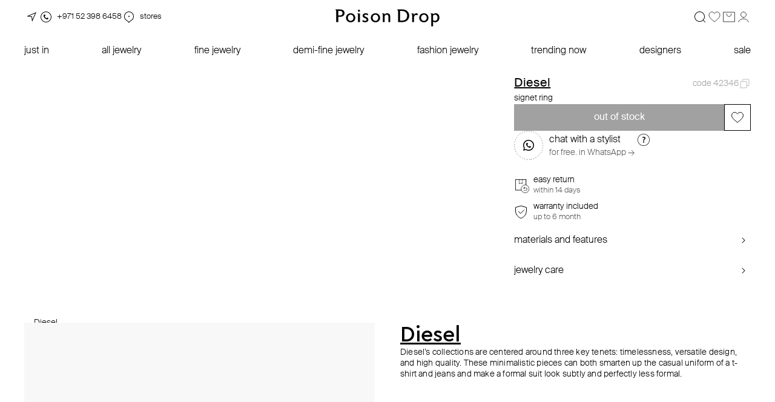

--- FILE ---
content_type: text/html; charset=utf-8
request_url: https://poisondrop.com/catalog/rings/signet_ring_42346
body_size: 120234
content:
<!doctype html><html data-n-head-ssr lang="en" data-n-head="%7B%22lang%22:%7B%22ssr%22:%22en%22%7D%7D"><head ><script type="9574c1061bbba8c6724fa977-text/javascript">var allowHosts=["poisondrop.ru","poisontestdrop","localhost"],setMetrica=allowHosts.some((function(e){return window.location.host.includes(e)})),isYaMetircaCounter="21794221";setMetrica&&(!function(e,t,r,o,s,a,c){e.ym=e.ym||function(){(e.ym.a=e.ym.a||[]).push(arguments)},e.ym.l=1*new Date;for(var n=0;n<document.scripts.length;n++)if(document.scripts[n].src===o)return;a=t.createElement(r),c=t.getElementsByTagName(r)[0],a.async=1,a.src=o,c.parentNode.insertBefore(a,c)}(window,document,"script","https://mc.yandex.ru/metrika/tag.js"),ym(isYaMetircaCounter,"init",{clickmap:!0,trackLinks:!0,accurateTrackBounce:!0,webvisor:!0,ecommerce:"dataLayer"}))</script><script type="9574c1061bbba8c6724fa977-text/javascript">var isAnyQueryVisible="false",isVisible="true"===isAnyQueryVisible;if(isVisible){var anyQueryId="780",digiScript=document.createElement("script");digiScript.src=`//cdn.diginetica.net/${anyQueryId}/client.js`,digiScript.defer=!0,digiScript.async=!0,document.body.appendChild(digiScript)}</script><noscript><div><img src=https://mc.yandex.ru/watch/21794221 style=position:absolute;left:-9999px alt=""></div></noscript><meta data-n-head="ssr" charset="utf-8"><meta data-n-head="ssr" data-hid="viewport" name="viewport" content="width=device-width, initial-scale=1.0, maximum-scale=1.0, user-scalable=no"><meta data-n-head="ssr" name="format-detection" content="telephone=no, address=no, email=no"><meta data-n-head="ssr" name="robots" content="index, follow"><meta data-n-head="ssr" name="description" content="Online store of designer jewelry. Bijouterie and jewelry from famous designers"><meta data-n-head="ssr" http-equiv="X-UA-Compatible" content="IE=edge"><meta data-n-head="ssr" property="og:type" content="website"><meta data-n-head="ssr" property="og:title" content="poison drop — online jewelry and accessories store"><meta data-n-head="ssr" property="og:description" content=""><meta data-n-head="ssr" property="og:url" content="https://poisondrop.ru/"><meta data-n-head="ssr" property="og:locale" content="en_EN"><meta data-n-head="ssr" name="google-site-verification" content="W7QhzsL9wy7OuFGCbil7MyuTEklJGefny1bKUtzY_fU"><meta data-n-head="ssr" name="csrf-token" content="2DKzkWjm3laCYdgxGbqbF6zkAs3UuGnz8kC4omzi"><meta data-n-head="ssr" name="msapplication-TileColor" content="#088677"><meta data-n-head="ssr" name="facebook-domain-verification" content="0jwc3caw0fdxtcbtpr3t70l4ab62vj"><title>poison drop — online jewelry and accessories store</title><link data-n-head="ssr" rel="apple-touch-icon" sizes="120x120" href="/favicons/120.png"><link data-n-head="ssr" rel="apple-touch-icon" sizes="144x144" href="/favicons/144.png"><link data-n-head="ssr" rel="apple-touch-icon" sizes="152x152" href="/favicons/152.png"><link data-n-head="ssr" rel="apple-touch-icon" sizes="180x180" href="/favicons/180.png"><link data-n-head="ssr" rel="shortcut icon" type="image/png" sizes="192x192" href="/favicons/192.png"><link data-n-head="ssr" rel="shortcut icon" type="image/png" sizes="16x16" href="/favicons/16.png"><link data-n-head="ssr" rel="shortcut icon" type="image/png" sizes="32x32" href="/favicons/32.png"><link data-n-head="ssr" rel="shortcut icon" type="image/png" sizes="48x48" href="/favicons/48.png"><link data-n-head="ssr" rel="shortcut icon" type="image/png" sizes="96x96" href="/favicons/96.png"><link data-n-head="ssr" rel="shortcut icon" type="image/png" href="/favicons/favicon.ico"><link data-n-head="ssr" rel="shortcut icon" type="image/svg+xml" href="/favicons/favicon.svg"><link data-n-head="ssr" rel="manifest" href="/favicons/manifest.json"><script data-n-head="ssr" src="https://yastatic.net/s3/passport-sdk/autofill/v1/sdk-suggest-with-polyfills-latest.js" defer type="9574c1061bbba8c6724fa977-text/javascript"></script><script data-n-head="ssr" src="https://yastatic.net/s3/passport-sdk/autofill/v1/sdk-suggest-token-with-polyfills-latest.js" defer type="9574c1061bbba8c6724fa977-text/javascript"></script><script data-n-head="ssr" data-hid="gtm-script" type="9574c1061bbba8c6724fa977-text/javascript">if(!window._gtm_init){window._gtm_init=1;(function(w,n,d,m,e,p){w[d]=(w[d]==1||n[d]=='yes'||n[d]==1||n[m]==1||(w[e]&&w[e][p]&&w[e][p]()))?1:0})(window,navigator,'doNotTrack','msDoNotTrack','external','msTrackingProtectionEnabled');(function(w,d,s,l,x,y){w[x]={};w._gtm_inject=function(i){if(w.doNotTrack||w[x][i])return;w[x][i]=1;w[l]=w[l]||[];w[l].push({'gtm.start':new Date().getTime(),event:'gtm.js'});var f=d.getElementsByTagName(s)[0],j=d.createElement(s);j.defer=true;j.src='https://www.googletagmanager.com/gtm.js?id='+i;f.parentNode.insertBefore(j,f);}})(window,document,'script','dataLayer','_gtm_ids','_gtm_inject')}</script><script data-n-head="ssr" type="application/ld+json">{"@context":"https://schema.org/","@type":"Product","name":"signet ring","image":"https://img.poisondrop.com/upload/item_sku/img/tablet/91545_kolco_pecatka_frontalnoe_1x.jpeg","brand":{"@type":"Brand","name":"Diesel"},"sku":"166299","offers":{"@type":"Offer","url":"https://poisondrop.com/catalog/rings/signet_ring_42346","priceCurrency":"USD","price":"0","availability":"https://schema.org/InStock","itemCondition":"https://schema.org/NewCondition"}}</script><link rel="stylesheet" href="/_nuxt/css/bd1e41b.css"><link rel="stylesheet" href="/_nuxt/css/ac3d066.css"><link rel="stylesheet" href="/_nuxt/css/d6f10e6.css"><link rel="stylesheet" href="/_nuxt/css/4df6566.css"><link rel="stylesheet" href="/_nuxt/css/d894a1c.css"><link rel="stylesheet" href="/_nuxt/css/20a8889.css"></head><body ><noscript data-n-head="ssr" data-hid="gtm-noscript" data-pbody="true"></noscript><div data-server-rendered="true" id="__nuxt"><!----><div id="__layout"><div data-fetch-key="DefaultLayout:0" class="page"><svg xmlns="http://www.w3.org/2000/svg" class="svg-sprite"><symbol id="icon-location" viewBox="0 0 24 24"><path fill-rule="evenodd" d="m12.896 11.104.645 5.164L18.06 5.94 7.732 10.46l5.164.645ZM12 12l1 8 7-16-16 7 8 1Z"></path></symbol> <symbol id="icon-phone" viewBox="0 0 24 24"><path fill-rule="evenodd" d="M12 20a8 8 0 1 0 0-16 8 8 0 0 0 0 16Zm0 1a9 9 0 1 0 0-18 9 9 0 0 0 0 18Z"></path> <path fill-rule="evenodd" d="M8 10c0 2.732 3 6 6.5 6 .5 0 1-1 1.5-2-.5-.5-1.5-1-2-1-.5.5-.593.945-1 1-1.116.152-3-1.5-3-3 0-.5 1-1 1-1l-.5-2C9 8 8 8.5 8 10Z"></path></symbol> <symbol id="icon-map-pin" viewBox="0 0 24 24"><path fill-rule="evenodd" d="M12 4c-3.85 0-7 3.181-7 7.143a7.174 7.174 0 0 0 3.119 5.945c.211.144.419.273.652.417l.297.184c.35.22.732.47 1.138.789.573.45 1.167 1.018 1.794 1.809a10.715 10.715 0 0 1 1.794-1.809c.406-.319.789-.57 1.138-.789l.297-.184c.233-.144.44-.273.652-.417A7.174 7.174 0 0 0 19 11.143C19 7.18 15.85 4 12 4Zm.616 17.124c1.184-1.559 2.195-2.184 3.122-2.758.24-.149.476-.294.706-.451A8.174 8.174 0 0 0 20 11.143C20 6.646 16.418 3 12 3s-8 3.646-8 8.143a8.174 8.174 0 0 0 3.556 6.771c.23.158.466.303.706.452.927.574 1.938 1.2 3.122 2.758.2.264.405.554.616.876.21-.322.416-.612.616-.876Z"></path> <path fill-rule="evenodd" d="M12 12a1 1 0 1 0 0-2 1 1 0 0 0 0 2Z"></path></symbol> <symbol id="icon-search" viewBox="0 0 24 24" fill="none"><g clip-path="url(#clip0_1812_61150)"><path fill-rule="evenodd" clip-rule="evenodd" d="M5.49008 5.48998C6.339 4.64124 7.35805 3.98192 8.48015 3.5554C9.60225 3.12889 10.802 2.94487 12.0003 3.01543C13.1986 3.086 14.3685 3.40957 15.4327 3.96483C16.497 4.5201 17.4316 5.29447 18.1751 6.23698C19.4104 7.80407 20.0551 9.75572 19.9964 11.7503C19.9377 13.7448 19.1794 15.6552 17.8541 17.147L20.8541 20.147C20.9478 20.2409 21.0005 20.3681 21.0004 20.5008C21.0003 20.6335 20.9475 20.7607 20.8536 20.8545C20.7597 20.9482 20.6324 21.0008 20.4997 21.0008C20.367 21.0007 20.2398 20.9479 20.1461 20.854L17.1461 17.854C15.4929 19.3198 13.334 20.0843 11.1268 19.9855C8.91956 19.8867 6.83755 18.9324 5.32196 17.3247C3.80637 15.7171 2.97631 13.5825 3.00769 11.3733C3.03908 9.16409 3.92944 7.05392 5.49008 5.48998ZM6.19708 16.803C4.79051 15.3964 4.0003 13.4887 4.0003 11.4995C4.0003 9.51028 4.79051 7.60255 6.19708 6.19598C7.60366 4.7894 9.51139 3.99919 11.5006 3.99919C13.4898 3.99919 15.3975 4.7894 16.8041 6.19598C18.2108 7.60268 19.0011 9.51059 19.0011 11.5C19.0011 13.4894 18.2108 15.3973 16.8041 16.804C15.3974 18.2107 13.4895 19.001 11.5001 19.001C9.5107 19.001 7.60279 18.2107 6.19608 16.804L6.19708 16.803Z" fill="currentColor"></path></g> <defs><clipPath id="clip0_1812_61150"><rect width="24" height="24" fill="white"></rect></clipPath></defs></symbol> <symbol id="icon-profile" viewBox="0 0 32 32" fill="none"><path d="M27 27C26.3523 24.9915 24.9216 23.2174 22.9328 21.9519C20.9441 20.6863 18.5069 20 16 20C13.4931 20 11.0559 20.6863 9.06717 21.9519C7.07843 23.2174 5.64773 24.9915 5 27" stroke="currentColor" stroke-linecap="round"></path> <path d="M16 17C19.3137 17 22 14.3137 22 11C22 7.68629 19.3137 5 16 5C12.6863 5 10 7.68629 10 11C10 14.3137 12.6863 17 16 17Z" stroke="currentColor" stroke-linecap="round"></path></symbol> <symbol id="icon-profile-active" viewBox="0 0 32 32" fill="none"><path d="M26.0711 26.9811C26.7976 26.8325 27.2319 26.086 26.8699 25.4479C26.0724 24.044 24.8168 22.8092 23.2111 21.8689C21.1421 20.6574 18.6059 20 16 20C13.3941 20 10.8579 20.6561 8.78891 21.8689C7.18322 22.8092 5.92763 24.044 5.13005 25.4479C4.76812 26.086 5.20244 26.8325 5.92895 26.9811C12.5712 28.3396 19.4275 28.3396 26.0697 26.9811" fill="currentColor"></path> <path d="M26.0711 26.9811C26.7976 26.8325 27.2319 26.086 26.8699 25.4479C26.0724 24.044 24.8168 22.8092 23.2111 21.8689C21.1421 20.6574 18.6059 20 16 20C13.3941 20 10.8579 20.6561 8.78891 21.8689C7.18322 22.8092 5.92763 24.044 5.13005 25.4479C4.76812 26.086 5.20244 26.8325 5.92895 26.9811C12.5712 28.3396 19.4275 28.3396 26.0697 26.9811" stroke="currentColor"></path> <path d="M16 17C19.3137 17 22 14.3137 22 11C22 7.68629 19.3137 5 16 5C12.6863 5 10 7.68629 10 11C10 14.3137 12.6863 17 16 17Z" fill="currentColor" stroke="black"></path></symbol> <symbol id="icon-cart" viewBox="0 0 32 32" fill="none"><path d="M28.5 5.5V26.5H3.5V5.5H28.5Z" stroke="currentColor"></path> <path d="M11 9V10C11 12.7614 13.2386 15 16 15C18.7614 15 21 12.7614 21 10V9" stroke="currentColor" stroke-linecap="round"></path></symbol> <symbol id="icon-cart-active" viewBox="0 0 32 32" fill="none"><path d="M29.2002 27H3.2002V5H29.2002V27ZM21.2002 7.5C20.9241 7.5 20.7002 7.72386 20.7002 8V9C20.7002 11.4853 18.6855 13.5 16.2002 13.5C13.7149 13.5 11.7002 11.4853 11.7002 9V8C11.7002 7.72386 11.4763 7.5 11.2002 7.5C10.9241 7.5 10.7002 7.72386 10.7002 8V9C10.7002 12.0376 13.1626 14.5 16.2002 14.5C19.2378 14.5 21.7002 12.0376 21.7002 9V8C21.7002 7.72386 21.4763 7.5 21.2002 7.5Z" fill="currentColor"></path></symbol> <symbol id="icon-wishlist" viewBox="0 0 32 32" fill="none"><path d="M16.3994 7.81348C18.4541 5.08819 21.3477 4.51067 23.7207 5.36621C26.1052 6.22599 27.9999 8.54477 28 11.7246C28 14.885 25.9817 17.7136 23.3604 20.3027C22.0581 21.589 20.6325 22.7921 19.2764 23.9307C18.0842 24.9316 16.9375 25.8898 16 26.7969C15.0623 25.8901 13.9158 24.9344 12.7236 23.9365C11.3675 22.8014 9.94179 21.6027 8.63965 20.3193C6.01921 17.7365 4 14.9071 4 11.7246C4.00011 8.54423 5.89489 6.22585 8.2793 5.36621C10.6523 4.51074 13.5459 5.08812 15.6006 7.81348L16 8.34277L16.3994 7.81348Z" stroke="currentColor"></path></symbol> <symbol id="icon-wishlist-active" viewBox="0 0 32 32" fill="none"><path d="M16.3994 7.81348C18.4541 5.08819 21.3477 4.51067 23.7207 5.36621C26.1052 6.22599 27.9999 8.54477 28 11.7246C28 14.885 25.9817 17.7136 23.3604 20.3027C22.0581 21.589 20.6325 22.7921 19.2764 23.9307C18.0842 24.9316 16.9375 25.8898 16 26.7969C15.0623 25.8901 13.9158 24.9344 12.7236 23.9365C11.3675 22.8014 9.94179 21.6027 8.63965 20.3193C6.01921 17.7365 4 14.9071 4 11.7246C4.00011 8.54423 5.89489 6.22585 8.2793 5.36621C10.6523 4.51074 13.5459 5.08812 15.6006 7.81348L16 8.34277L16.3994 7.81348Z" fill="currentColor" stroke="currentColor"></path></symbol> <symbol id="icon-clear" viewBox="0 0 24 24"><path fill-rule="evenodd" d="M12 20a8 8 0 1 0 0-16 8 8 0 0 0 0 16ZM8.146 8.854 11.293 12l-3.147 3.146.708.708L12 12.707l3.146 3.147.708-.707L12.707 12l3.147-3.146-.707-.708L12 11.293 8.854 8.146l-.708.708Z"></path></symbol> <symbol id="icon-cross" viewBox="0 0 24 24"><path fill-rule="evenodd" d="m11.998 12.707 6.147 6.147.707-.707L12.705 12l6.147-6.146-.707-.708-6.147 6.147-6.146-6.147-.707.708L11.29 12l-6.146 6.146.707.708 6.146-6.147Z"></path></symbol> <symbol id="icon-close" viewBox="0 0 14 14"><path d="M13 1L7 7M7 7L1 13M7 7L13 13M7 7L1 1" stroke="currentColor"></path></symbol> <symbol id="icon-big-cross" viewBox="0 0 24 24"><path fill-rule="evenodd" d="m12 12.707 10.647 10.647.707-.707L12.707 12 23.354 1.354l-.708-.708L12 11.293 1.354.646l-.707.708L11.293 12 .647 22.646l.707.708L12 12.707Z"></path></symbol> <symbol id="arrow-left" viewBox="0 0 24 24"><path fill-rule="evenodd" d="m7 12 8.707-8.707.707.707-8 8 8 8-.353.354-.354.353L7 12Z"></path></symbol> <symbol id="arrow-small-right" viewBox="0 0 24 24"><path fill-rule="evenodd" d="M14.707 12 10 16.707 9.293 16l4-4-4-4L10 7.293 14.707 12Z"></path></symbol> <symbol id="arrow-small-down" viewBox="0 0 24 24"><path fill-rule="evenodd" d="m8 9.293 4 4 4-4 .707.707L12 14.707 7.293 10 8 9.293Z"></path></symbol> <symbol id="arrow-back" viewBox="0 0 24 24"><path fill-rule="evenodd" clip-rule="evenodd" d="M6.793 12 15.5 3.293l.707.707-8 8 8 8-.707.707L6.793 12Z"></path></symbol> <symbol id="socials_fb" viewBox="0 0 11 20"><path d="M6.9046,19.1588 L6.9046,10.4041 L9.92824,10.4041 L10.3226,6.97838 L6.9046,6.97838 L6.9046,4.82143 C6.9046,3.80639 7.16752,3.17199 8.61361,3.17199 L10.4541,3.17199 L10.4541,0.12688 C10.19116,0.12688 9.13946,0 7.82484,0 C5.06412,0 3.22364,1.64944 3.22364,4.56767 L3.22364,7.10526 L0.2,7.10526 L0.2,10.531 L3.22364,10.531 L3.22364,19.2857 L6.9046,19.2857 L6.9046,19.1588 Z"></path></symbol> <symbol id="socials_ig" viewBox="0 0 24 24"><path fill-rule="evenodd" d="M1 10.6c0-3.36 0-5.04.654-6.324a6 6 0 0 1 2.622-2.622C5.56 1 7.24 1 10.6 1h2.8c3.36 0 5.04 0 6.324.654a6 6 0 0 1 2.622 2.622C23 5.56 23 7.24 23 10.6v2.8c0 3.36 0 5.04-.654 6.324a6 6 0 0 1-2.622 2.622C18.44 23 16.76 23 13.4 23h-2.8c-3.36 0-5.04 0-6.324-.654a6 6 0 0 1-2.622-2.622C1 18.44 1 16.76 1 13.4v-2.8ZM20.5 5a1.5 1.5 0 1 1-3 0 1.5 1.5 0 0 1 3 0ZM18 12a6 6 0 1 1-12 0 6 6 0 0 1 12 0Zm-2 0a4 4 0 1 1-8 0 4 4 0 0 1 8 0Z"></path></symbol> <symbol id="socials_tg" viewBox="0 0 24 24"><path d="m9.417 15.181-.397 5.584c.568 0 .814-.244 1.11-.537l2.662-2.545 5.518 4.041c1.012.564 1.725.267 1.998-.931L23.93 3.821l.001-.001c.321-1.496-.54-2.081-1.527-1.714l-21.29 8.151c-1.453.564-1.43 1.374-.247 1.741l5.443 1.693L18.953 5.78c.595-.394 1.136-.176.691.218L9.417 15.181Z"></path></symbol> <symbol id="socials_tt" viewBox="0 0 24 24"><path fill-rule="evenodd" d="M1.654 4.276C1 5.56 1 7.24 1 10.6v2.8c0 3.36 0 5.04.654 6.324a6 6 0 0 0 2.622 2.622C5.56 23 7.24 23 10.6 23h2.8c3.36 0 5.04 0 6.324-.654a6 6 0 0 0 2.622-2.622C23 18.44 23 16.76 23 13.4v-2.8c0-3.36 0-5.04-.654-6.324a6 6 0 0 0-2.622-2.622C18.44 1 16.76 1 13.4 1h-2.8c-3.36 0-5.04 0-6.324.654a6 6 0 0 0-2.622 2.622ZM18 10.368V8.255h-.006c-.781 0-1.501-.246-2.08-.661a3.27 3.27 0 0 1-1.308-1.98A3.142 3.142 0 0 1 14.54 5h-2.23v5.8l-.003 3.177c0 .85-.581 1.57-1.387 1.823a2.126 2.126 0 0 1-.75.094 2.085 2.085 0 0 1-.923-.27c-.581-.33-.976-.93-.986-1.618-.017-1.074.895-1.95 2.023-1.95.222 0 .436.035.636.098V9.999a4.6 4.6 0 0 0-.643-.046c-1.234 0-2.388.489-3.213 1.368a3.886 3.886 0 0 0-1.056 2.402c-.075 1.169.374 2.28 1.245 3.099.128.12.262.232.403.335a4.42 4.42 0 0 0 2.62.843c.218 0 .433-.015.644-.045a4.346 4.346 0 0 0 2.381-1.133c.804-.756 1.248-1.76 1.253-2.829l-.012-4.744c.383.282.803.515 1.253.696.7.28 1.441.423 2.205.423Z"></path></symbol> <symbol id="socials_yt" viewBox="0 0 24 24"><path d="M9.6 15.857 15.828 12 9.6 8.143v7.714ZM23.472 5.79c.156.604.264 1.414.336 2.443.084 1.028.12 1.916.12 2.687L24 12c0 2.816-.192 4.886-.528 6.21-.3 1.157-.996 1.903-2.076 2.224-.564.167-1.596.283-3.18.36-1.56.09-2.988.129-4.308.129L12 21c-5.028 0-8.16-.206-9.396-.566-1.08-.321-1.776-1.067-2.076-2.224-.156-.604-.264-1.414-.336-2.443a33.127 33.127 0 0 1-.12-2.687L0 12c0-2.816.192-4.886.528-6.21.3-1.157.996-1.903 2.076-2.224.564-.167 1.596-.283 3.18-.36 1.56-.09 2.988-.129 4.308-.129L12 3c5.028 0 8.16.206 9.396.566 1.08.321 1.776 1.067 2.076 2.224Z"></path></symbol> <symbol id="socials_wa" viewBox="0 0 24 24"><path fill-rule="evenodd" d="M.096 11.892C.096 5.34 5.463 0 12.048 0c3.196 0 6.2 1.236 8.455 3.492A11.787 11.787 0 0 1 24 11.904c0 6.552-5.367 11.892-11.952 11.892-2.002 0-3.968-.504-5.716-1.452L0 24l1.688-6.168a11.88 11.88 0 0 1-1.592-5.94Zm6.947-5.186c.275-.303.599-.376.79-.376.108 0 .211.003.31.007.089.002.174.005.254.005.022.002.045.002.068.002.18.002.391.005.603.52.108.254.278.673.444 1.08.223.55.438 1.077.48 1.154.071.146.119.316.023.522a8.083 8.083 0 0 0-.046.096c-.07.146-.125.261-.254.402-.12.182-.311.4-.443.534-.144.134-.276.316-.132.607.18.303.767 1.287 1.654 2.088.939.85 1.761 1.21 2.19 1.399.085.037.155.068.207.094.288.146.456.122.635-.085.168-.194.743-.874.935-1.177.228-.292.396-.243.671-.146.264.097 1.726.825 2.026.995l.104.046c.24.106.397.175.471.282.072.134.072.729-.18 1.433-.251.704-1.426 1.347-2.001 1.432-.516.073-1.163.11-1.87-.121a12.837 12.837 0 0 1-1.69-.643c-2.709-1.169-4.558-3.777-5.002-4.403-.045-.063-.076-.107-.091-.126l-.055-.08C6.89 11.874 6 10.572 6 9.219s.662-2.089.972-2.433a6.3 6.3 0 0 0 .07-.08Z"></path></symbol> <symbol id="socials_vk" viewBox="0 0 24 24"><path d="M9.489 0.00400721L10.218 0.00100708H13.782L14.512 0.00400721L15.426 0.0140076L15.859 0.0210079L16.277 0.0320084L16.68 0.046009L17.068 0.0620097L17.442 0.0830105L17.802 0.108012L18.147 0.138013L18.48 0.171014C20.22 0.367022 21.413 0.787042 22.313 1.68708C23.213 2.58712 23.633 3.77916 23.829 5.52024L23.863 5.85325L23.892 6.19929L23.917 6.5593L23.937 6.93228L23.962 7.5203L23.974 7.93036L23.987 8.57436L23.996 9.4894L24 10.4694L23.999 13.7826L23.996 14.5126L23.986 15.4266L23.979 15.8597L23.968 16.2777L23.954 16.6807L23.938 17.0687L23.917 17.4427L23.892 17.8027L23.862 18.1478L23.829 18.4808C23.633 20.2208 23.213 21.4139 22.313 22.3139C21.413 23.214 20.221 23.634 18.48 23.83L18.147 23.864L17.801 23.893L17.441 23.918L17.068 23.938L16.48 23.963L16.07 23.975L15.426 23.988L14.511 23.997L13.531 24.001L10.218 24L9.48798 23.997L8.574 23.987L8.14098 23.98L7.72302 23.969L7.32 23.955L6.93198 23.939L6.558 23.918L6.198 23.893L5.853 23.863L5.52 23.83C3.78 23.634 2.587 23.214 1.687 22.3139C0.787002 21.4139 0.367 20.2219 0.171 18.4808L0.137 18.1478L0.108 17.8017L0.0829998 17.4417L0.063 17.0687L0.038 16.4807L0.026 16.0707L0.013 15.4266L0.004 14.5116L0 13.5316L0.001 10.2184L0.004 9.48838L0.014 8.57436L0.021 8.14133L0.032 7.72335L0.046 7.32031L0.0619998 6.93228L0.0829998 6.55828L0.108 6.19827L0.138 5.85325L0.171 5.52024C0.367 3.78016 0.787002 2.58712 1.687 1.68708C2.587 0.787042 3.779 0.367022 5.52 0.171014L5.853 0.137013L6.19902 0.108012L6.55902 0.0830105L6.93198 0.0630099L7.51998 0.0380086L7.93002 0.0260081L8.574 0.0130076L9.489 0.00400721ZM6.79002 7.30033H4.05C4.18 13.5406 7.30002 17.2907 12.77 17.2907H13.08V13.7206C15.09 13.9206 16.61 15.3906 17.22 17.2907H20.06C19.28 14.4506 17.23 12.8806 15.95 12.2805C17.23 11.5405 19.03 9.74039 19.46 7.30033H16.88C16.32 9.28041 14.66 11.0805 13.08 11.2505V7.30033H10.5V14.2206C8.89998 13.8206 6.88002 11.8805 6.79002 7.30033Z"></path></symbol> <symbol id="socials_sc" viewBox="0 0 24 24"><rect width="24" height="24" fill="white"></rect> <path fill-rule="evenodd" clip-rule="evenodd" d="M21.1958 21.1958C22.351 20.0406 23 18.4737 23 16.84V7.16C23 5.52627 22.351 3.95945 21.1958 2.80422C20.0406 1.649 18.4737 1 16.84 1H7.16001C5.52626 1 3.95945 1.649 2.80423 2.80422C1.64899 3.95945 1 5.52627 1 7.16V16.84C1 18.4737 1.64899 20.0406 2.80423 21.1958C3.95945 22.351 5.52626 23 7.16001 23H16.84C18.4737 23 20.0406 22.351 21.1958 21.1958Z" fill="black"></path> <path d="M12.3408 6.11267C12.8373 6.11267 14.5186 6.24675 15.3106 7.96861C15.575 8.5433 15.5095 9.54971 15.4567 10.3586L15.4545 10.3942C15.4472 10.5072 15.44 10.6162 15.4339 10.7208C15.4467 10.7336 15.5478 10.8276 15.7766 10.8365H15.7772C15.951 10.8298 16.151 10.7764 16.3698 10.6768C16.4342 10.6474 16.5053 10.6412 16.5542 10.6412C16.6286 10.6412 16.7036 10.6552 16.7658 10.6807L16.7697 10.6824C16.9469 10.7431 17.063 10.8638 17.0657 10.9901C17.068 11.1086 16.9747 11.2871 16.517 11.4624C16.4698 11.4808 16.4092 11.4991 16.3443 11.5191C16.0827 11.5998 15.6877 11.7216 15.5667 11.9981C15.5006 12.1495 15.5217 12.3336 15.63 12.5461C15.6311 12.5484 15.6322 12.55 15.6328 12.5523C15.6655 12.6268 16.4564 14.3759 18.2221 14.658C18.2871 14.6686 18.3338 14.7247 18.3299 14.7887C18.3282 14.8126 18.3221 14.8366 18.3121 14.8605C18.2394 15.0257 17.9111 15.2599 16.7625 15.4318C16.6686 15.4458 16.632 15.5643 16.5764 15.8129C16.5559 15.9036 16.5353 15.9926 16.507 16.0861C16.4826 16.1668 16.4303 16.2052 16.3426 16.2052H16.3287C16.2682 16.2052 16.181 16.1946 16.0715 16.174C15.8771 16.1373 15.6594 16.1033 15.3817 16.1033C15.2201 16.1033 15.0523 16.1173 14.884 16.144C14.5391 16.1996 14.247 16.4004 13.9376 16.6124C13.4855 16.9206 13.0212 17.2394 12.2969 17.2394C12.2652 17.2394 12.2341 17.2383 12.2036 17.2366C12.1841 17.2383 12.1636 17.2394 12.143 17.2394C11.4193 17.2394 10.9544 16.9206 10.5051 16.613C10.1952 16.4004 9.90246 16.199 9.55699 16.144C9.3887 16.1173 9.22152 16.1033 9.05933 16.1033C8.76774 16.1033 8.53723 16.1467 8.3695 16.1785C8.2673 16.1979 8.17899 16.2146 8.11234 16.2146C8.04235 16.2146 7.96682 16.2001 7.93349 16.0906C7.90516 15.996 7.88406 15.9042 7.86406 15.8157C7.81241 15.5876 7.77631 15.4474 7.678 15.433C6.52994 15.2611 6.20113 15.0263 6.12837 14.8599C6.11837 14.836 6.11226 14.8126 6.11059 14.7887C6.10726 14.7247 6.15392 14.6686 6.21835 14.658C7.98292 14.3759 8.7744 12.6257 8.80773 12.5517C8.80884 12.5495 8.80995 12.5478 8.8105 12.5456C8.91825 12.3331 8.93992 12.1484 8.87382 11.9976C8.75274 11.7205 8.35783 11.5993 8.09623 11.5186C8.03236 11.4991 7.97126 11.4802 7.92349 11.4618C7.4014 11.2616 7.35863 11.0563 7.37862 10.9517C7.41361 10.7731 7.65911 10.6485 7.85795 10.6485C7.91238 10.6485 7.96015 10.6579 8.0007 10.6763C8.23564 10.7831 8.44726 10.8371 8.62944 10.8371C8.8816 10.8371 8.99213 10.7342 9.0049 10.7208C8.99824 10.6051 8.99046 10.4844 8.98268 10.3592C8.93047 9.55027 8.86549 8.54497 9.12876 7.97028C9.91968 6.24897 11.5982 6.11545 12.0931 6.11545C12.1069 6.1149 12.3113 6.11267 12.3113 6.11267H12.3408ZM12.3408 5H12.3113C12.3041 5 12.1808 5.00223 12.0936 5.00389V5.00278C11.431 5.00278 9.18708 5.18303 8.12011 7.50462C7.85129 8.08989 7.80796 8.81535 7.82796 9.53636C7.18867 9.54916 6.44051 9.96919 6.28944 10.7364C6.23445 11.0196 6.16225 11.977 7.52637 12.5011C7.53359 12.5039 7.54136 12.5066 7.54914 12.5094C7.27643 12.8994 6.77488 13.4424 6.04394 13.5592C5.41576 13.6577 4.96642 14.2129 5.00197 14.8505C5.01197 15.0096 5.04751 15.1576 5.10806 15.2983C5.39299 15.9492 6.08338 16.2452 6.87263 16.4177C7.04315 16.9707 7.52859 17.3262 8.11289 17.3262C8.2823 17.3262 8.43559 17.2972 8.57112 17.2717C8.72163 17.2433 8.8716 17.2149 9.05989 17.2149C9.1632 17.2149 9.2715 17.2238 9.38314 17.2416C9.47979 17.2572 9.69862 17.4068 9.87414 17.5276C10.3829 17.8764 11.0744 18.3509 12.143 18.3509C12.1664 18.3509 12.1897 18.3504 12.2125 18.3498C12.2402 18.3515 12.2686 18.3521 12.2969 18.3521C13.3605 18.3521 14.0526 17.8797 14.558 17.5348C14.753 17.4013 14.9624 17.2577 15.0607 17.2422C15.1695 17.2249 15.2784 17.216 15.3817 17.216C15.5589 17.216 15.6977 17.2355 15.8644 17.2672C16.0477 17.3017 16.1948 17.3178 16.3281 17.3178C16.918 17.3178 17.3979 16.9646 17.5673 16.4177C18.3554 16.2463 19.0453 15.952 19.328 15.3095C19.393 15.1587 19.4285 15.0107 19.438 14.8599C19.4741 14.2168 19.0275 13.6616 18.3999 13.5592C17.6662 13.4418 17.1635 12.8989 16.8913 12.5094C16.8997 12.5066 16.9075 12.5033 16.9147 12.5005C18.0277 12.0738 18.1827 11.3584 18.176 10.97C18.1638 10.3753 17.7634 9.85625 17.153 9.63706C16.9985 9.57475 16.8064 9.53525 16.6114 9.52857C16.6297 8.82091 16.5853 8.08154 16.3193 7.50184C15.2517 5.18081 13.0045 5 12.3408 5Z" fill="white"></path></symbol> <symbol id="icon-gray-dot" viewBox="0 0 24 24"><circle cx="12" cy="12" r="1" fill="#c5c5c5"></circle></symbol> <symbol id="white-cross" viewBox="0 0 24 24"><path d="M9 16l3-3 3 3a.707.707 0 001-1l-3-3 3-3a.707.707 0 00-1-1l-3 3-3-3a.707.707 0 00-1 1l3 3-3 3a.707.707 0 001 1z" fill="#fff"></path></symbol> <symbol id="icon-plus" viewBox="0 0 24 24"><path fill-rule="evenodd" d="M12 4.5a.5.5 0 01.5.5v6.5H19a.5.5 0 010 1h-6.5V19a.5.5 0 01-1 0v-6.5H5a.5.5 0 010-1h6.5V5a.5.5 0 01.5-.5z"></path></symbol> <symbol id="checkbox-off" viewBox="0 0 24 24"><path fill-rule="evenodd" d="M21 3H3v18h18V3ZM2 2v20h20V2H2Z"></path></symbol> <symbol id="checkbox-on" viewBox="0 0 24 24"><path fill-rule="evenodd" d="M22 2H2v20h20V2Zm-3.646 6.354L18.707 8 18 7.293l-.354.353L10 15.293l-3.646-3.647L6 11.293 5.293 12l.353.354 4 4 .354.353.354-.353 8-8Z"></path></symbol> <symbol id="checkbox-part" viewBox="0 0 24 24"><path fill-rule="evenodd" d="M3 3h18v18H3V3ZM2 22V2h20v20H2ZM18 6H6v12h12V6Z"></path></symbol> <symbol id="radiobutton-off" viewBox="0 0 24 24"><path fill-rule="evenodd" d="M2 12c0 5.523 4.477 10 10 10s10-4.477 10-10S17.523 2 12 2 2 6.477 2 12ZM12 1C5.925 1 1 5.925 1 12s4.925 11 11 11 11-4.925 11-11S18.075 1 12 1Z"></path></symbol> <symbol id="radiobutton-on" viewBox="0 0 24 24"><path fill-rule="evenodd" d="M12 22C6.477 22 2 17.523 2 12S6.477 2 12 2s10 4.477 10 10-4.477 10-10 10ZM1 12C1 5.925 5.925 1 12 1s11 4.925 11 11-4.925 11-11 11S1 18.075 1 12Zm18 0a7.001 7.001 0 0 1-11.95 4.95A7 7 0 1 1 19 12Z"></path></symbol> <symbol id="arrow-for-link" viewBox="0 0 20 20"><path fill-rule="evenodd" d="M9.527 4.196a.666.666 0 0 1 .944 0L16.274 10l-5.803 5.805a.667.667 0 1 1-.944-.944l4.195-4.194H4.667a.667.667 0 1 1 0-1.333h9.055L9.527 5.14a.667.667 0 0 1 0-.944Z"></path></symbol> <symbol id="dolyame-logo" viewBox="0 0 66 10"><g clip-path="url(#a)" fill="#fff"><path d="M11.588 0h-1.495v8.302h1.495V0ZM1.495 1.698H0V10h1.495V1.698ZM4.86 1.132H3.363v8.302H4.86V1.132ZM8.223.566H6.728v8.302h1.495V.566ZM53.233 4.774l-2.54-2.807h-1.485v6.499h1.55V4.319l2.32 2.457h.286l2.279-2.457v4.147h1.55v-6.5h-1.485l-2.475 2.808ZM64.58 1.967 60.737 6.19V1.967h-1.55v6.499h1.42l3.843-4.224v4.224H66v-6.5h-1.42ZM40.857 4.345c0 1.035.57 1.85 1.443 2.191l-1.638 1.93h1.897L44.05 6.71h1.613v1.755h1.55v-6.5h-3.947c-1.471 0-2.409 1.001-2.409 2.379Zm4.807-.947V5.32h-2.11c-.704 0-1.082-.39-1.082-.962s.391-.962 1.082-.962l2.11.002ZM33.653 3.267c-.095 2.235-.57 3.677-1.498 3.677h-.233v1.56l.248.014c1.862.103 2.892-1.522 3.06-5.07h2.45v5.018h1.548v-6.5h-5.523l-.052 1.3ZM27.816 1.876c-2.096 0-3.605 1.443-3.605 3.34 0 1.962 1.641 3.354 3.605 3.354 2.046 0 3.635-1.47 3.635-3.354 0-1.885-1.59-3.34-3.635-3.34Zm0 5.134c-1.185 0-1.992-.767-1.992-1.794 0-1.053.808-1.799 1.992-1.799s2.02.78 2.02 1.799c0 1.018-.847 1.794-2.02 1.794ZM22.566 1.979h-5.471l-.053 1.3c-.077 1.872-.569 3.652-1.498 3.678l-.43.013V10h1.564V8.466h5.432V10h1.577V6.957h-1.12V1.98Zm-1.55 4.978h-3.308c.56-.844.86-2.067.911-3.496h2.397v3.496Z"></path></g> <defs><clipPath id="a"><path fill="#fff" d="M0 0h66v10H0z"></path></clipPath></defs></symbol> <symbol id="dolyame-small-logo" viewBox="0 0 24 25" fill="none"><path d="M19.5 5.75H17.5V16.75H19.5V5.75Z" fill="black"></path> <path d="M6 8H4V19H6V8Z" fill="black"></path> <path d="M10.5 7.25H8.5V18.25H10.5V7.25Z" fill="black"></path> <path d="M15 6.5H13V17.5H15V6.5Z" fill="black"></path></symbol> <symbol id="to-wishlist" viewBox="0 0 35 20"><path d="M10.8464 3.29096C10.6524 2.95992 10.448 2.65614 10.2348 2.37861C4.02274 -5.7084 -9.6183 8.49418 10.8464 20C31.3112 8.49418 17.6701 -5.7084 11.4581 2.37861C11.2449 2.65614 11.0404 2.95992 10.8464 3.29096ZM20.0775 3.87865C21.6193 7.04823 20.7822 13.0858 10.8464 18.8485C0.910642 13.0858 0.0735636 7.04823 1.61533 3.87865C2.43612 2.19124 3.94963 1.15031 5.49036 1.01521C6.97841 0.884719 8.68775 1.58531 9.98367 3.79658L10.8464 5.26873L11.7092 3.79658C13.0051 1.58531 14.7144 0.884719 16.2025 1.01521C17.7432 1.15031 19.2567 2.19124 20.0775 3.87865ZM24.5 3C24.2239 3 24 3.22386 24 3.5C24 3.77614 24.2239 4 24.5 4H29.5C29.7761 4 30 3.77614 30 3.5C30 3.22386 29.7761 3 29.5 3H24.5ZM22 13.5C22 13.2239 22.2239 13 22.5 13H29.5C29.7761 13 30 13.2239 30 13.5C30 13.7761 29.7761 14 29.5 14H22.5C22.2239 14 22 13.7761 22 13.5ZM24.5 8C24.2239 8 24 8.22386 24 8.5C24 8.77614 24.2239 9 24.5 9H34.5C34.7761 9 35 8.77614 35 8.5C35 8.22386 34.7761 8 34.5 8H24.5Z"></path></symbol> <symbol id="trash-bin" viewBox="0 0 17 19"><path fill-rule="evenodd" d="M2 1C2 0.447715 2.44772 0 3 0H14C14.5523 0 15 0.447715 15 1H2ZM0.5 2C0.223858 2 0 2.22386 0 2.5C0 2.77614 0.223858 3 0.5 3H16.5C16.7761 3 17 2.77614 17 2.5C17 2.22386 16.7761 2 16.5 2H0.5ZM3 5H14V16C14 17.1046 13.1046 18 12 18H5C3.89543 18 3 17.1046 3 16V5ZM2 16V4H15V16C15 17.6569 13.6569 19 12 19H5C3.34315 19 2 17.6569 2 16ZM6 7.5C6 7.22386 5.77614 7 5.5 7C5.22386 7 5 7.22386 5 7.5L5 15.5C5 15.7761 5.22386 16 5.5 16C5.77614 16 6 15.7761 6 15.5L6 7.5ZM11.5 7C11.7761 7 12 7.22386 12 7.5V15.5C12 15.7761 11.7761 16 11.5 16C11.2239 16 11 15.7761 11 15.5V7.5C11 7.22386 11.2239 7 11.5 7ZM9 7.5C9 7.22386 8.77614 7 8.5 7C8.22386 7 8 7.22386 8 7.5L8 15.5C8 15.7761 8.22386 16 8.5 16C8.77614 16 9 15.7761 9 15.5V7.5Z"></path></symbol> <symbol id="icon-tooltip" viewBox="0 0 16 16"><path xmlns="http://www.w3.org/2000/svg" fill-rule="evenodd" clip-rule="evenodd" d="M16 8C16 9.05058 15.7931 10.0909 15.391 11.0615C14.989 12.0321 14.3997 12.914 13.6569 13.6569C12.914 14.3997 12.0321 14.989 11.0615 15.391C10.0909 15.7931 9.05058 16 8 16C6.94943 16 5.90914 15.7931 4.93853 15.391C3.96793 14.989 3.08601 14.3997 2.34315 13.6569C1.60028 12.914 1.011 12.0321 0.608964 11.0615C0.206926 10.0909 -1.56548e-08 9.05058 0 8C3.16163e-08 5.87827 0.842855 3.84344 2.34315 2.34315C3.84344 0.842855 5.87827 0 8 0C10.1217 0 12.1566 0.842855 13.6569 2.34315C15.1571 3.84344 16 5.87827 16 8ZM15.4286 8C15.4286 9.97018 14.6459 11.8597 13.2528 13.2528C11.8597 14.6459 9.97018 15.4286 8 15.4286C6.02982 15.4286 4.14033 14.6459 2.74721 13.2528C1.35408 11.8597 0.571429 9.97018 0.571429 8C0.571429 6.02982 1.35408 4.14033 2.74721 2.74721C4.14033 1.35408 6.02982 0.571429 8 0.571429C9.97018 0.571429 11.8597 1.35408 13.2528 2.74721C14.6459 4.14033 15.4286 6.02982 15.4286 8ZM7.37029 5.18171C7.59886 5.11771 7.83886 5.08686 8.09029 5.08686C8.41143 5.08686 8.65143 5.16343 8.80914 5.31886C8.97371 5.46629 9.056 5.656 9.056 5.888C9.05775 6.05027 9.01718 6.21019 8.93829 6.352C8.85412 6.50016 8.75327 6.6382 8.63771 6.76343C8.51062 6.90247 8.37794 7.03629 8.24 7.16457C8.10217 7.3002 7.97315 7.4445 7.85371 7.59657C7.7319 7.75152 7.63086 7.92173 7.55314 8.10286C7.47314 8.28572 7.43429 8.49372 7.43429 8.72571C7.43429 8.79657 7.43772 8.87429 7.44571 8.95772C7.45257 9.03543 7.46286 9.10857 7.47772 9.17943H8.59429C8.58696 9.13792 8.58314 9.09587 8.58286 9.05371V8.92572C8.58286 8.71543 8.62629 8.52571 8.71314 8.35657C8.80457 8.18743 8.92 8.02971 9.056 7.88229C9.19314 7.72686 9.33943 7.57943 9.496 7.43886C9.65372 7.29029 9.80114 7.136 9.93714 6.97486C10.0731 6.81257 10.184 6.63657 10.2686 6.44686C10.3623 6.25714 10.4091 6.04343 10.4091 5.80343C10.4091 5.60686 10.3771 5.40343 10.312 5.192C10.2441 4.97459 10.1267 4.77587 9.96914 4.61143C9.78123 4.42053 9.55382 4.27308 9.30286 4.17943C9.024 4.05943 8.66971 4 8.24 4C7.88229 4 7.53143 4.04571 7.18857 4.13714C6.87361 4.21314 6.57004 4.33035 6.28571 4.48571L6.65143 5.46629C6.90171 5.33257 7.14172 5.23771 7.37029 5.18057V5.18171ZM8.68 11.384C8.7615 11.3071 8.82567 11.2137 8.86823 11.11C8.9108 11.0064 8.93078 10.8948 8.92686 10.7829C8.93078 10.6709 8.9108 10.5593 8.86823 10.4557C8.82567 10.352 8.7615 10.2586 8.68 10.1817C8.59976 10.102 8.50423 10.0394 8.39915 9.99754C8.29408 9.9557 8.18163 9.93555 8.06857 9.93829C7.84021 9.93516 7.61993 10.0227 7.456 10.1817C7.3745 10.2586 7.31034 10.352 7.26777 10.4557C7.2252 10.5593 7.20522 10.6709 7.20914 10.7829C7.20914 11.0286 7.29143 11.2286 7.456 11.384C7.62743 11.5383 7.832 11.616 8.06857 11.616C8.29499 11.6223 8.51473 11.5389 8.68 11.384Z" fill="black"></path>
      /&gt;
    </symbol> <symbol id="icon-tooltip-fill" viewBox="0 0 17 16"><path xmlns="http://www.w3.org/2000/svg" fill-rule="evenodd" clip-rule="evenodd" d="M8.5 16C12.9183 16 16.5 12.4183 16.5 8C16.5 3.58172 12.9183 0 8.5 0C4.08172 0 0.5 3.58172 0.5 8C0.5 12.4183 4.08172 16 8.5 16ZM7.87026 5.18143C8.09934 5.11814 8.33916 5.08649 8.58971 5.08649C8.91186 5.08649 9.15167 5.16385 9.30917 5.31856C9.47382 5.46624 9.55614 5.65611 9.55614 5.88818C9.55614 6.05695 9.51677 6.21166 9.43802 6.35231C9.35928 6.49296 9.25906 6.63009 9.13736 6.7637C9.01566 6.89732 8.88322 7.03093 8.74005 7.16454C8.60403 7.29816 8.47517 7.44232 8.35348 7.59703C8.23178 7.75174 8.13156 7.92052 8.05281 8.10336C7.97406 8.2862 7.93469 8.49365 7.93469 8.72572C7.93469 8.79604 7.93827 8.8734 7.94543 8.95778C7.95259 9.03514 7.96333 9.10898 7.97764 9.1793H9.0944C9.08725 9.13711 9.08367 9.09491 9.08367 9.05272V8.92614C9.08367 8.71517 9.12662 8.5253 9.21252 8.35652C9.30559 8.18775 9.42013 8.02952 9.55614 7.88184C9.69216 7.72713 9.83891 7.57945 9.9964 7.4388C10.1539 7.29112 10.3007 7.13641 10.4367 6.97467C10.5727 6.81293 10.6836 6.63712 10.7695 6.44725C10.8626 6.25737 10.9091 6.04289 10.9091 5.80379C10.9091 5.60688 10.8769 5.40295 10.8125 5.19198C10.7481 4.98101 10.6335 4.78762 10.4689 4.61181C10.3042 4.436 10.0823 4.29184 9.80312 4.17932C9.52393 4.05977 9.16957 4 8.74005 4C8.38211 4 8.03133 4.04571 7.68771 4.13713C7.35125 4.22152 7.05059 4.33755 6.78571 4.48523L7.15081 5.46624C7.40136 5.33262 7.64118 5.23769 7.87026 5.18143ZM9.18031 11.3839C9.34496 11.2292 9.42729 11.0288 9.42729 10.7827C9.42729 10.5365 9.34496 10.3361 9.18031 10.1814C9.01566 10.0197 8.81164 9.93879 8.56824 9.93879C8.332 9.93879 8.12798 10.0197 7.95617 10.1814C7.79152 10.3361 7.70919 10.5365 7.70919 10.7827C7.70919 11.0288 7.79152 11.2292 7.95617 11.3839C8.12798 11.5386 8.332 11.616 8.56824 11.616C8.81164 11.616 9.01566 11.5386 9.18031 11.3839Z" fill="#202020"></path></symbol> <symbol id="icon-delivery" viewBox="0 0 24 24"><path fill-rule="evenodd" d="M24 12l-2-2-1-6H4l-.429 3H1L0 8.5h8L9 7H5.087L5.3 5.5h8.885l-1.572 11H8.792a2.5 2.5 0 00-4.584 0H3.73l.5-3.5H2.714L2 18h2.05a2.5 2.5 0 004.9 0H15.05a2.5 2.5 0 004.9 0H23l1-6zM4.8 9H3.287L3 11H1l-1 1.5h6L7 11H4.515l.286-2zm9.414 7.5h.994a2.5 2.5 0 014.584 0h1.937l.665-3.985-1.795-1.794-.87-5.221h-3.943l-1.572 11zm3.286 2a1 1 0 100-2 1 1 0 000 2zm-10-1a1 1 0 11-2 0 1 1 0 012 0z"></path></symbol> <symbol id="icon-delivery-l" viewBox="0 0 28 28"><path fill-rule="evenodd" d="M25 13l-1-7H4l-.533 4H1l-1 1.5H8L9 10H4.98l.333-2.5H16.33l-1.715 12H10.96a3 3 0 00-5.918 0H3.713L4.18 16H2.667L2 21h3.17a3.001 3.001 0 005.66 0h6.34a3.001 3.001 0 005.66 0H26l1-6-2-2zM2 15.5v-.001l2.873.001H6L7 14H4.447l.266-2H3.2l-.267 2H1l-1 1.5h2zm20.959 4h1.77l.665-3.985-1.808-1.808-.887-6.207h-4.77l-1.715 12h.828a3 3 0 015.916 0zM9.5 20a1.5 1.5 0 11-3 0 1.5 1.5 0 013 0zm12 0a1.5 1.5 0 11-3 0 1.5 1.5 0 013 0z"></path></symbol> <symbol id="check-mark" viewBox="0 0 71 63"><path fill-rule="evenodd" d="M71 6.523L23.253 63 0 38.035l7.237-6.883 15.658 16.811L63.444 0 71 6.523z"></path></symbol> <symbol id="alert-icon" viewBox="0 0 22 22" fill="none"><path d="M19.25 11C19.25 6.44531 15.5547 2.75 11 2.75C6.44531 2.75 2.75 6.44531 2.75 11C2.75 15.5547 6.44531 19.25 11 19.25C15.5547 19.25 19.25 15.5547 19.25 11Z" stroke="black" stroke-width="1.375" stroke-miterlimit="10"></path> <path d="M10.7542 7.13673L11.0008 12.3768L11.247 7.13673C11.2485 7.10323 11.2432 7.06977 11.2314 7.0384C11.2195 7.00703 11.2014 6.97841 11.1781 6.95428C11.1548 6.93015 11.1269 6.91102 11.0959 6.89806C11.065 6.88511 11.0318 6.87859 10.9982 6.87892V6.87892C10.9651 6.87923 10.9324 6.88622 10.902 6.89946C10.8716 6.9127 10.8442 6.93192 10.8214 6.95599C10.7987 6.98005 10.781 7.00846 10.7694 7.03951C10.7578 7.07056 10.7527 7.10363 10.7542 7.13673V7.13673Z" stroke="black" stroke-width="1.375" stroke-linecap="round" stroke-linejoin="round"></path> <path d="M11 15.8086C10.83 15.8086 10.6639 15.7582 10.5226 15.6638C10.3812 15.5693 10.2711 15.4351 10.206 15.2781C10.141 15.1211 10.124 14.9483 10.1571 14.7816C10.1903 14.6149 10.2721 14.4617 10.3923 14.3415C10.5125 14.2214 10.6656 14.1395 10.8323 14.1064C10.999 14.0732 11.1718 14.0902 11.3289 14.1553C11.4859 14.2203 11.6201 14.3305 11.7145 14.4718C11.809 14.6131 11.8594 14.7793 11.8594 14.9492C11.8594 15.1771 11.7688 15.3957 11.6077 15.5569C11.4465 15.7181 11.2279 15.8086 11 15.8086Z" fill="black"></path></symbol> <symbol id="icon-chat" viewBox="0 0 24 24"><path fill-rule="evenodd" d="M12 21a9 9 0 10-7.741-4.406L3 21l4.406-1.259A8.958 8.958 0 0012 21zm0-1.5a7.5 7.5 0 10-6.204-3.285L5 19l2.656-.885A7.466 7.466 0 0012 19.5zM8 13a1 1 0 100-2 1 1 0 000 2zm4 0a1 1 0 100-2 1 1 0 000 2zm5-1a1 1 0 11-2 0 1 1 0 012 0z"></path></symbol> <symbol id="icon-whatsapp" viewBox="0 0 24 24"><path fill-rule="evenodd" d="M12 21a9 9 0 10-7.741-4.406L3 21l4.406-1.259A8.958 8.958 0 0012 21zm0-1.5a7.5 7.5 0 10-6.204-3.285L5 19l2.656-.885A7.466 7.466 0 0012 19.5zm2.5-3.5C11 16 8 12.732 8 10c0-1.5 1-2 2.5-2l.5 2s-1 .5-1 1c0 1.5 1.884 3.152 3 3 .251-.034.383-.217.565-.47.112-.156.244-.339.435-.53.5 0 1.5.5 2 1v.002c-.5 1-1 1.998-1.5 1.998z"></path></symbol> <symbol id="icon-bell" viewBox="0 0 24 24"><path d="M17.3615 14.7692V14.8107L17.3908 14.8399L18.7462 16.1953V17.4385H5.1V16.1953L6.45533 14.8399L6.48462 14.8107V14.7692V11.1554C6.48462 9.66322 6.85404 8.35315 7.56262 7.24941L7.56308 7.24867C8.25442 6.15067 9.25577 5.45988 10.5598 5.17461L10.6385 5.15741V5.07692V4.38462C10.6385 4.04391 10.7738 3.71717 11.0147 3.47626C11.2556 3.23534 11.5824 3.1 11.9231 3.1C12.2638 3.1 12.5905 3.23534 12.8314 3.47626C13.0723 3.71717 13.2077 4.04391 13.2077 4.38462V5.07692V5.15741L13.2863 5.17461C14.5904 5.45988 15.5917 6.15067 16.2831 7.24867L16.2835 7.24941C16.9921 8.35315 17.3615 9.66322 17.3615 11.1554V14.7692ZM6.88713 16.0831L6.71642 16.2538H6.95785H16.8883H17.1297L16.959 16.0831L16.1769 15.301V11.1554C16.1769 9.8655 15.8601 8.78366 15.2874 7.89123L15.2831 7.88377L15.2832 7.88373L15.2809 7.88011C14.7649 7.06038 14.0382 6.55212 13.0328 6.33201L13.0328 6.332L11.9445 6.09385L11.9231 6.08917L11.9017 6.09385L10.8134 6.332C10.8134 6.332 10.8134 6.332 10.8134 6.332C9.80652 6.55213 9.08127 7.06042 8.56522 7.88011L8.56514 7.88006L8.56302 7.88377L8.55876 7.89122C7.98608 8.78365 7.66923 9.8655 7.66923 11.1554V15.301L6.88713 16.0831ZM10.5252 20.321C10.1781 19.9739 9.97337 19.511 9.94868 19.0231H13.8975C13.8728 19.511 13.6681 19.9739 13.321 20.321C12.9502 20.6917 12.4474 20.9 11.9231 20.9C11.3988 20.9 10.8959 20.6917 10.5252 20.321Z" fill="black" stroke="white" stroke-width="0.2"></path></symbol> <symbol id="icon-bell-fill" viewBox="0 0 24 24"><path fill-rule="evenodd" clip-rule="evenodd" d="M18.8462 17.5385V16.1538L17.4615 14.7692V11.1554C17.4615 9.64615 17.0877 8.31692 16.3677 7.19538C15.6615 6.07385 14.6369 5.36769 13.3077 5.07692V4.38462C13.3077 4.01739 13.1618 3.66521 12.9021 3.40554C12.6425 3.14588 12.2903 3 11.9231 3C11.5559 3 11.2037 3.14588 10.944 3.40554C10.6843 3.66521 10.5385 4.01739 10.5385 4.38462V5.07692C9.20923 5.36769 8.18462 6.07385 7.47846 7.19538C6.75846 8.31692 6.38462 9.64615 6.38462 11.1554V14.7692L5 16.1538V17.5385H18.8462ZM6.95785 16.1538H16.8883L16.0769 15.3425V11.1554C16.0769 9.88154 15.764 8.81815 15.2018 7.94308L15.1963 7.93338C14.6951 7.13723 13.9917 6.64431 13.0114 6.42969L11.9231 6.19154L10.8348 6.42969C9.85308 6.64431 9.15108 7.13723 8.64985 7.93338L8.64431 7.94308C8.08215 8.81815 7.76923 9.88154 7.76923 11.1554V15.3425L6.95785 16.1538ZM9.84615 18.9231C9.84615 19.4739 10.065 20.0022 10.4545 20.3917C10.844 20.7812 11.3722 21 11.9231 21C12.4739 21 13.0022 20.7812 13.3917 20.3917C13.7812 20.0022 14 19.4739 14 18.9231H9.84615Z" fill="black"></path> <path d="M6.95785 16.1538H16.8883L16.0769 15.3425V11.1554C16.0769 9.88154 15.764 8.81815 15.2018 7.94308L15.1963 7.93338C14.6951 7.13723 13.9917 6.64431 13.0114 6.42969L11.9231 6.19154L10.8348 6.42969C9.85308 6.64431 9.15108 7.13723 8.64985 7.93338L8.64431 7.94308C8.08215 8.81815 7.76923 9.88154 7.76923 11.1554V15.3425L6.95785 16.1538Z" fill="black"></path></symbol> <symbol id="heart-red-gradient" viewBox="0 0 22 20"><path d="M21.9211 5.92852C21.9211 2.61065 19.4146 0 16.3259 0C13.8319 0 11.7221 1.52484 10.9994 2.89474C10.2761 1.52516 8.16634 0.0623921 5.6723 0.0623921C2.58304 0.0623921 0.0789795 2.59862 0.0789795 5.91775C0.0789795 7.59252 0.718502 8.77575 1.74775 10.042L11.0046 20L20.2508 10.042C21.281 8.77575 21.9211 7.60202 21.9211 5.92852Z" fill="url(#paint0_linear_111_2617)"></path> <defs><linearGradient id="paint0_linear_111_2617" x1="0.0789795" y1="10" x2="21.9211" y2="10" gradientUnits="userSpaceOnUse"><stop stop-color="#FE0A00"></stop> <stop offset="1" stop-color="#C00707"></stop></linearGradient></defs></symbol> <symbol id="pre-share-heart" viewBox="0 0 22 20"><path d="M22 5.92852C22 2.61065 19.4754 0 16.3644 0C13.8523 0 11.7273 1.52484 10.9994 2.89474C10.2709 1.52516 8.14583 0.0623921 5.63375 0.0623921C2.52216 0.0623921 0 2.59862 0 5.91775C0 7.59252 0.644146 8.77575 1.68083 10.042L11.0046 20L20.3176 10.042C21.3552 8.77575 22 7.60202 22 5.92852Z" fill="url(#paint0_linear_260_6199)"></path> <defs><linearGradient id="paint0_linear_260_6199" x1="19.7201" y1="-2.28958" x2="4.5" y2="20" gradientUnits="userSpaceOnUse"><stop stop-color="#ffffff"></stop> <stop offset="1" stop-color="#ffffff"></stop></linearGradient></defs></symbol> <symbol id="icon-video" viewBox="0 0 24 24"><path d="M7 18V6l11 6-11 6Z"></path></symbol> <symbol id="arrow-normal" viewBox="0 0 24 24" stroke-width="1.5" stroke-linecap="round"><path d="M11 16l4-4-4-4"></path></symbol> <symbol id="arrow-flattened" viewBox="0 0 24 24"><path d="M10 6l4 6-4 6" stroke-width="1.5" stroke-linecap="round"></path></symbol> <symbol id="arrow-pointer" viewBox="0 0 24 24"><path fill-rule="evenodd" d="M18.75 12a.75.75 0 01-.75.75H7.81l3.72 3.72a.75.75 0 11-1.06 1.06L4.94 12l5.53-5.53a.75.75 0 111.06 1.06l-3.72 3.72H18a.75.75 0 01.75.75z"></path></symbol> <symbol id="mobile-app" viewBox="0 0 32 20"><path d="M26.011 12.8369H25.9489C25.4208 12.8369 24.8306 13.073 24.458 13.4563L24.4271 12.9549H22.9053V13.073C23.3088 13.191 23.4021 13.5156 23.4021 14.0469V20.1852H24.4583V17.5881V17.5877C24.831 17.8238 25.2657 17.9127 25.6696 17.9127C27.409 17.9127 28.2164 16.6437 28.2476 15.3452C28.2473 13.8992 27.4707 12.8369 26.011 12.8369ZM27.1293 15.3747C27.1293 16.4372 26.5391 17.1158 25.5454 17.1158C25.1554 17.1184 24.779 16.9818 24.4892 16.7324V14.2237C24.7689 13.8109 25.2345 13.6336 25.7005 13.6336C26.6321 13.6336 27.1293 14.3123 27.1293 15.3452V15.3747Z" fill="black"></path> <path d="M19.1642 12.837C17.6112 12.837 16.4311 13.9582 16.4311 15.404C16.4311 16.8503 17.6112 17.9423 19.1642 17.9423C20.9966 17.9423 21.9282 16.6438 21.8973 15.404C21.8973 13.8992 20.7482 12.837 19.1642 12.837ZM19.1951 17.1159C18.2323 17.1159 17.5491 16.378 17.5491 15.3748C17.5491 14.3715 18.2323 13.6336 19.1951 13.6336C20.158 13.6336 20.8415 14.3715 20.8415 15.3748C20.8415 16.378 20.158 17.1159 19.1951 17.1159Z" fill="black"></path> <path d="M15.2264 12.8364C14.8538 12.8661 14.2015 13.0725 13.8288 13.8989V12.9549H12.3379V13.0729C12.7418 13.1909 12.8039 13.5155 12.8039 14.0468V17.8244H13.8909V15.5517C13.8909 14.3712 14.419 13.8401 15.0092 13.7809H15.1955C15.5057 13.7809 15.7545 13.8698 15.9717 14.0466L16.1893 13.1614C15.9717 12.9549 15.6615 12.8364 15.2885 12.8364H15.2264Z" fill="black"></path> <path d="M7.24931 10.6826H4.14355V10.8011C4.64042 10.9779 4.67131 11.5092 4.67131 12.2764V17.8241H7.24931V17.8248C10.0133 17.8248 11.2558 15.9359 11.2558 14.2243C11.2558 12.5715 10.0136 10.6826 7.24931 10.6826ZM10.0136 14.2534C10.0136 15.6992 9.08201 16.9684 6.96965 16.9684H5.8517V11.5381H6.96965C9.08167 11.5381 10.0445 12.8071 10.0136 14.2534Z" fill="black"></path> <path d="M14.0031 0.905273C13.6615 0.905273 13.3818 1.17062 13.3818 1.49541C13.3818 1.8202 13.6615 2.08576 14.0031 2.08576C14.3757 2.08576 14.6553 1.81998 14.6242 1.49541C14.6242 1.17084 14.3449 0.905273 14.0031 0.905273Z" fill="black"></path> <path d="M30.5373 2.94092C29.885 2.94092 29.2949 3.14725 28.8915 3.67837L28.8602 3.05895H27.4004V3.17697C27.8042 3.295 27.8663 3.61957 27.8663 4.15091V7.92843H28.9535V4.5343C29.202 4.09168 29.6678 3.73717 30.1959 3.73717C30.8482 3.73717 31.1898 4.1507 31.1898 4.80008V7.92799H32.2459V4.80008C32.2456 3.3538 31.3138 2.94092 30.5373 2.94092Z" fill="black"></path> <path d="M23.633 2.94091C22.0801 2.94091 20.8999 4.06216 20.8999 5.508C20.8999 6.95427 22.0801 8.04622 23.633 8.04622C25.4345 8.04622 26.3973 6.74772 26.3662 5.508C26.3662 4.00315 25.217 2.94091 23.633 2.94091ZM23.633 7.21981C22.6703 7.21981 21.9869 6.48194 21.9869 5.47871C21.9869 4.47547 22.6703 3.73759 23.633 3.73759C24.5958 3.73759 25.2792 4.47547 25.2792 5.47871C25.2792 6.48194 24.5958 7.21981 23.633 7.21981Z" fill="black"></path> <path d="M19.4568 3.26528C19.0219 2.99993 18.5251 2.94092 18.028 2.94092C17.2827 2.94092 16.3823 3.26528 16.2888 4.1507C16.282 4.19627 16.2883 4.30562 16.2888 4.32751C16.2888 5.06541 16.91 5.38997 17.2516 5.56723C17.5336 5.69026 17.8135 5.81804 18.0904 5.95105C18.4318 6.09814 18.6492 6.33442 18.6492 6.6002V6.62969C18.6182 6.92499 18.3696 7.21982 17.8106 7.21982C17.3358 7.21982 16.8388 7.0916 16.4334 6.81802L16.2271 7.66266C16.5997 7.86921 17.1587 8.01674 17.8106 8.01674V8.0163C18.494 8.0163 19.6742 7.69195 19.6742 6.54097V6.48172C19.6742 5.74429 19.1152 5.38977 18.6803 5.15392C18.5769 5.10468 18.4629 5.05238 18.3491 5.00011C18.1213 4.89511 17.8935 4.7901 17.7486 4.71133C17.5001 4.59329 17.3138 4.44555 17.3138 4.2095C17.3131 4.19084 17.3109 4.17868 17.3138 4.1507C17.376 3.85541 17.6865 3.73738 18.0902 3.73738C18.5617 3.73738 18.9227 3.84261 19.2663 4.05263L19.4568 3.27309V3.26528Z" fill="black"></path> <path d="M13.0098 3.1776C13.4135 3.29563 13.4757 3.6202 13.4757 4.15154V7.92817H14.5629V3.05957H13.01V3.1776H13.0098Z" fill="black"></path> <path d="M9.239 2.94092C7.68609 2.94092 6.50586 4.06218 6.50586 5.50801H6.5063C6.5063 6.95428 7.68609 8.04623 9.23923 8.04623C11.0717 8.04623 12.0035 6.74773 11.9723 5.50801C11.9723 4.00316 10.823 2.94092 9.239 2.94092ZM9.27052 7.21982C8.3073 7.21982 7.62415 6.48195 7.62415 5.47872C7.62415 4.47548 8.30754 3.7376 9.27032 3.7376C10.202 3.7376 10.8854 4.47548 10.9165 5.47872C10.9163 6.48195 10.2329 7.21982 9.27052 7.21982Z" fill="black"></path> <path d="M3.70056 0.786621H0.75V0.905082C1.24705 1.08191 1.27837 1.61324 1.27837 2.38042V7.92876H2.45815V4.94794H3.54531C5.28454 4.94794 6.18539 4.03323 6.18539 2.88181C6.18539 1.73105 5.31567 0.786621 3.70056 0.786621ZM3.6075 4.15126H2.45815V1.61303H3.63837C4.63227 1.61303 4.97383 2.29168 4.97383 2.88203C4.97407 3.64942 4.41506 4.15126 3.6075 4.15126Z" fill="black"></path></symbol> <symbol id="icon-delivery-market" viewBox="0 0 24 24"><path fill-rule="evenodd" d="M7.46 9.498a.523.523 0 00.553-.456c.048-.346.118-.697.212-1.042h7.556c.092.344.16.695.207 1.042a.522.522 0 00.553.456.48.48 0 00.444-.537A9.196 9.196 0 0016.802 8H18l1 11H5L6 8h1.192a9.55 9.55 0 00-.178.96.48.48 0 00.445.538zM8.575 7h6.862c-.606-1.401-1.69-2.5-3.438-2.5-1.718 0-2.808 1.104-3.424 2.5zm7.914 0c-.736-1.924-2.194-3.5-4.49-3.5-2.343 0-3.784 1.566-4.505 3.5H5L4 20h16L19 7h-2.51z"></path></symbol> <symbol id="icon-delivery-postomat" viewBox="0 0 24 24"><path fill-rule="evenodd" d="M4 4h16v16H4V4zm1 1h4v6l4-1 2 1V5h4v14H5V5zm5 4.75V5h4v4.5L13 9l-3 .75z"></path></symbol> <symbol id="icon-delivery-express" viewBox="0 0 24 24"><path fill-rule="evenodd" d="M20.1 10.602l-.08-.406L19.18 6h-3.74l-1.32 11h.93a2.5 2.5 0 014.9 0h2.203l.754-4.527-2.462-1.64-.344-.23zM19.95 18H23l1-6-3-2-1-5H4l-.23 3H1.5L1 9h7l.5-1H4.772l.154-2h9.514l-1.32 11H9.95a2.5 2.5 0 00-4.9 0h-.97l.23-3H3.309l-.231 3L3 18h2.05a2.5 2.5 0 004.9 0h5.1a2.5 2.5 0 004.9 0zM3.462 12l.153-2h1.003l-.154 2H7.5L7 13H0l.5-1h2.962zM19 17.5a1.5 1.5 0 11-3 0 1.5 1.5 0 013 0zM7.5 19a1.5 1.5 0 100-3 1.5 1.5 0 000 3z"></path></symbol> <symbol id="icon-delivery-courier" viewBox="0 0 24 24"><path fill-rule="evenodd" d="M18.02 10.196l.08.406.345.23L21 12.535V17h-2.05a2.5 2.5 0 00-4.9 0H13V6h4.18l.84 4.196zM21 18h-2.05a2.5 2.5 0 01-4.9 0h-5.1a2.5 2.5 0 01-4.9 0H2V5h16l1 5 3 2v6h-1zM4.05 17H3V6h9v11H8.95a2.5 2.5 0 00-4.9 0zm12.45 2a1.5 1.5 0 100-3 1.5 1.5 0 000 3zM8 17.5a1.5 1.5 0 11-3 0 1.5 1.5 0 013 0z"></path> <path fill-rule="evenodd" d="M18.02 10.196l.08.406.345.23L21 12.535V17h-2.05a2.5 2.5 0 00-4.9 0H13V6h4.18l.84 4.196zM21 18h-2.05a2.5 2.5 0 01-4.9 0h-5.1a2.5 2.5 0 01-4.9 0H2V5h16l1 5 3 2v6h-1zM4.05 17H3V6h9v11H8.95a2.5 2.5 0 00-4.9 0zm12.45 2a1.5 1.5 0 100-3 1.5 1.5 0 000 3zM8 17.5a1.5 1.5 0 11-3 0 1.5 1.5 0 013 0z"></path></symbol> <symbol id="link-arrow" viewBox="0 0 19 19" fill="none"><path d="M18 17L18 1M18 1L2 1M18 1L2 17" stroke="black" stroke-width="2" stroke-linecap="square"></path></symbol> <symbol id="edit-line" viewBox="0 0 18 18"><g clip-path="url(#clip0_720_14300)"><path d="M16.9349 4.16L13.9999 1.21C13.806 1.01703 13.5435 0.908706 13.2699 0.908706C12.9963 0.908706 12.7339 1.01703 12.5399 1.21L2.13491 11.6L1.18491 15.7C1.15213 15.8499 1.15326 16.0052 1.18819 16.1546C1.22313 16.304 1.291 16.4437 1.38684 16.5635C1.48268 16.6833 1.60407 16.7801 1.74214 16.847C1.88022 16.9139 2.03149 16.9491 2.18491 16.95C2.25639 16.9572 2.32842 16.9572 2.39991 16.95L6.54491 16L16.9349 5.62C17.1279 5.42605 17.2362 5.16359 17.2362 4.89C17.2362 4.61641 17.1279 4.35395 16.9349 4.16ZM6.04491 15.1L2.15991 15.915L3.04491 12.105L10.8299 4.35L13.8299 7.35L6.04491 15.1ZM14.4999 6.625L11.4999 3.625L13.2399 1.895L16.1899 4.895L14.4999 6.625Z" fill="#202020"></path></g> <defs><clipPath id="clip0_720_14300"><rect width="18" height="18" fill="white"></rect></clipPath></defs></symbol> <symbol id="credit-card" viewBox="0 0 24 24"><path d="M21.2857 4H2.71429C2.3192 4 2 4.30469 2 4.68182V18.3182C2 18.6953 2.3192 19 2.71429 19H21.2857C21.6808 19 22 18.6953 22 18.3182V4.68182C22 4.30469 21.6808 4 21.2857 4ZM3.60714 5.53409H20.3929V8.09091H3.60714V5.53409ZM20.3929 17.4659H3.60714V9.96591H12H20.3929V17.4659ZM15.1027 16.1023H18.7857C18.8839 16.1023 18.9643 16.0256 18.9643 15.9318V14.3977C18.9643 14.304 18.8839 14.2273 18.7857 14.2273H15.1027C15.0045 14.2273 14.9241 14.304 14.9241 14.3977V15.9318C14.9241 16.0256 15.0045 16.1023 15.1027 16.1023Z" fill="#202020"></path> <path fill-rule="evenodd" clip-rule="evenodd" d="M20.3929 17.4659H3.60714V9.96591H12H20.3929V17.4659ZM18.7857 16.1023H15.1027C15.0045 16.1023 14.9241 16.0256 14.9241 15.9318V14.3977C14.9241 14.304 15.0045 14.2273 15.1027 14.2273H18.7857C18.8839 14.2273 18.9643 14.304 18.9643 14.3977V15.9318C18.9643 16.0256 18.8839 16.1023 18.7857 16.1023Z" fill="white"></path> <path d="M3.60714 5.53409H20.3929V8.09091H3.60714V5.53409Z" fill="white"></path></symbol> <symbol id="wallet" viewBox="0 0 24 24"><path d="M20.28 3H3.72C3.32175 3 3 3.32175 3 3.72V20.28C3 20.6783 3.32175 21 3.72 21H20.28C20.6783 21 21 20.6783 21 20.28V3.72C21 3.32175 20.6783 3 20.28 3ZM19.38 13.44H12.36V10.56H19.38V13.44ZM19.38 19.38H4.62V4.62H19.38V9.12H11.64C11.2418 9.12 10.92 9.44175 10.92 9.84V14.16C10.92 14.5583 11.2418 14.88 11.64 14.88H19.38V19.38ZM13.53 12C13.53 12.2387 13.6248 12.4676 13.7936 12.6364C13.9624 12.8052 14.1913 12.9 14.43 12.9C14.6687 12.9 14.8976 12.8052 15.0664 12.6364C15.2352 12.4676 15.33 12.2387 15.33 12C15.33 11.7613 15.2352 11.5324 15.0664 11.3636C14.8976 11.1948 14.6687 11.1 14.43 11.1C14.1913 11.1 13.9624 11.1948 13.7936 11.3636C13.6248 11.5324 13.53 11.7613 13.53 12Z" fill="#202020"></path></symbol> <symbol id="arrow" viewBox="0 0 19 15"><path d="M18.7071 8.20711C19.0976 7.81658 19.0976 7.18342 18.7071 6.79289L12.3431 0.428932C11.9526 0.0384078 11.3195 0.0384078 10.9289 0.428932C10.5384 0.819457 10.5384 1.45262 10.9289 1.84315L16.5858 7.5L10.9289 13.1569C10.5384 13.5474 10.5384 14.1805 10.9289 14.5711C11.3195 14.9616 11.9526 14.9616 12.3431 14.5711L18.7071 8.20711ZM0 8.5H18V6.5H0V8.5Z" fill="white"></path></symbol> <symbol id="checked" viewBox="0 0 15 13"><path d="M5.84142 9.56642L14.875 0.532843L16.0172 1.675L5.7 11.9922L0.282843 6.575L1.425 5.43284L5.55858 9.56642L5.7 9.70784L5.84142 9.56642Z" fill="black" stroke="white" stroke-width="0.4"></path></symbol> <symbol id="small-arrow" viewBox="0 0 13 12"><path fill-rule="evenodd" clip-rule="evenodd" d="M7.473 0.195825C7.41108 0.133751 7.33753 0.0845027 7.25655 0.0508998C7.17557 0.0172969 7.08875 0 7.00108 0C6.9134 0 6.82659 0.0172969 6.74561 0.0508998C6.66463 0.0845027 6.59107 0.133751 6.52916 0.195825L0.726141 6.00017L6.52916 11.8045C6.65432 11.9297 6.82407 12 7.00108 12C7.17808 12 7.34784 11.9297 7.473 11.8045C7.59816 11.6794 7.66847 11.5096 7.66847 11.3326C7.66847 11.1556 7.59816 10.9858 7.473 10.8607L3.27771 6.66673H12.3335C12.5103 6.66673 12.6798 6.5965 12.8048 6.4715C12.9298 6.3465 13.0001 6.17696 13.0001 6.00017C13.0001 5.82339 12.9298 5.65385 12.8048 5.52885C12.6798 5.40385 12.5103 5.33362 12.3335 5.33362H3.27771L7.473 1.13967C7.53507 1.07775 7.58432 1.00419 7.61792 0.923214C7.65153 0.842234 7.66882 0.75542 7.66882 0.667745C7.66882 0.58007 7.65153 0.493257 7.61792 0.412277C7.58432 0.331297 7.53507 0.257742 7.473 0.195825V0.195825Z"></path></symbol> <symbol id="location" viewBox="0 0 16 18"><path d="M1.33337 7.45258C1.33337 3.70473 4.31814 0.666504 8.00004 0.666504C11.6819 0.666504 14.6667 3.70473 14.6667 7.45258C14.6667 11.1711 12.5389 15.5102 9.21915 17.0619C8.44525 17.4236 7.55483 17.4236 6.78093 17.0619C3.46114 15.5102 1.33337 11.1711 1.33337 7.45258Z" stroke="black"></path> <circle cx="8" cy="7.3335" r="2.5" stroke="black"></circle></symbol> <symbol id="diamond" viewBox="0 0 120 112"><path d="M107.19 1.27617L107.19 1.27626L107.181 1.28336C107.095 1.35656 106.957 1.55891 106.812 1.94711C106.674 2.31591 106.55 2.7915 106.452 3.33683C106.269 4.40021 105.76 5.87496 105.323 6.65521L105.319 6.66271L105.314 6.67006C104.679 7.71788 103.607 8.66335 102.417 9.3456C101.227 10.0277 99.8656 10.4774 98.6235 10.4774C98.1245 10.4774 97.7282 10.6549 97.4562 10.9348C97.1832 11.2158 97.0068 11.6299 97.0068 12.1521C97.0068 12.7025 97.1892 13.1073 97.4738 13.3763C97.7614 13.6483 98.2018 13.8268 98.7975 13.8268C99.9987 13.8268 101.319 14.271 102.477 14.9546C103.637 15.639 104.685 16.5932 105.318 17.6688L105.318 17.6688L105.323 17.678C105.759 18.4566 106.27 19.9031 106.452 20.9694L106.453 20.9717C106.624 21.9969 106.853 22.5931 107.142 22.9345C107.4 23.2391 107.754 23.3955 108.366 23.3955C108.884 23.3955 109.193 23.2466 109.427 22.9422C109.692 22.5964 109.903 21.9956 110.045 20.9879C110.107 20.4985 110.22 19.9483 110.351 19.4569C110.48 18.9745 110.636 18.5102 110.794 18.212C111.396 17.0564 112.503 15.969 113.726 15.1728C114.945 14.3789 116.352 13.8268 117.587 13.8268C117.936 13.8268 118.195 13.7815 118.409 13.6959C118.62 13.6114 118.815 13.4767 119.021 13.2586L119.028 13.2517L119.035 13.245C119.675 12.6169 119.709 12.0097 119.449 11.5445C119.162 11.0326 118.433 10.5354 117.239 10.387C115.299 10.1708 113.599 9.33638 112.244 7.95138C111.567 7.27357 111.084 6.64778 110.737 5.90967C110.392 5.1756 110.194 4.35981 110.046 3.32317C109.977 2.86955 109.867 2.39657 109.742 2.00805C109.68 1.81335 109.616 1.64767 109.555 1.51985C109.525 1.45618 109.497 1.40633 109.474 1.3692C109.462 1.35087 109.453 1.33717 109.445 1.32737C109.442 1.32255 109.439 1.31901 109.437 1.31659C109.434 1.31415 109.433 1.31312 109.433 1.31321L109.426 1.30553L109.418 1.29752C109.224 1.08574 108.835 0.928831 108.356 0.919516C107.883 0.910292 107.446 1.04932 107.19 1.27617ZM109.981 10.5373L109.981 10.5373L109.983 10.54L111.317 11.7869L111.712 12.1557L111.314 12.5207L109.922 13.7965L108.53 15.0723L108.181 15.3921L107.843 15.0614L106.567 13.8145L106.567 13.8144L105.262 12.5386L104.905 12.1892L105.254 11.8317L106.47 10.5866C106.809 10.233 107.135 9.9138 107.391 9.68043C107.519 9.56438 107.634 9.46443 107.728 9.39095C107.774 9.35502 107.823 9.31849 107.871 9.28849C107.895 9.27378 107.927 9.25455 107.966 9.2374C107.99 9.22637 108.078 9.18746 108.192 9.18746C108.279 9.18746 108.345 9.21018 108.367 9.21803C108.397 9.22881 108.422 9.2405 108.437 9.24822C108.468 9.26381 108.495 9.28067 108.514 9.29311C108.554 9.31909 108.598 9.35152 108.643 9.38529C108.734 9.45429 108.853 9.54974 108.988 9.66261C109.259 9.88939 109.613 10.1992 109.981 10.5373Z" fill="black" stroke="white"></path> <mask id="path-2-inside-1_2713_56598" fill="white"><path d="M12.5636 21.8369C12.2446 22.1558 11.9547 23.0257 11.8387 24.0696C11.2587 28.7959 8.06919 32.1305 3.42983 32.8844C0.994161 33.2613 0.414241 33.5513 0.182272 34.4792C-0.252668 36.2479 1.02316 37.5237 3.22685 37.5237C5.37256 37.5237 9.57698 40.0174 10.0699 41.5542C10.1859 41.9311 9.31602 43.5259 7.31529 46.6575C5.69151 49.1801 4.3287 51.5868 4.24171 52.0217C4.12573 52.5727 4.29971 53.0366 4.90862 53.7615C8.04019 57.502 58.8122 111.667 59.3921 111.87C59.8271 112.043 60.349 112.043 60.8129 111.87C61.1899 111.725 66.3512 106.389 72.2954 100.01C78.2395 93.631 83.1689 88.3827 83.2848 88.3248C83.6038 88.2088 85.4016 90.3835 86.2714 91.9783C87.1703 93.631 87.9242 96.3277 87.9242 97.9224C87.9242 99.2563 88.9681 100.445 90.0989 100.445C91.2298 100.445 92.2736 99.2563 92.2736 97.9224C92.2736 95.1388 93.7814 91.5433 95.9271 89.1656C98.1598 86.701 102.248 84.8452 105.525 84.8162C106.482 84.7872 106.859 84.6133 107.323 84.0333C108.627 82.3516 107.526 80.4378 105.264 80.4378C102.422 80.4378 98.4788 78.6981 96.391 76.5814L95.2312 75.3635L103.64 66.3748C115.876 53.2976 116.137 52.9786 115.963 52.0217C115.789 51.1809 97.7249 22.7648 97.1159 22.3878C96.913 22.2718 80.2403 22.1558 60.03 22.1558C28.1924 22.1558 23.2341 22.2138 22.8862 22.5908C22.6542 22.8228 21.5813 24.3885 20.5085 26.0703C19.4356 27.7521 18.3918 29.0859 18.2178 29.0279C17.6089 28.8249 16.594 26.3313 16.3331 24.3306C16.1011 22.8228 15.8691 22.1558 15.4052 21.7789C14.5933 21.141 13.2595 21.141 12.5636 21.8369ZM50.7513 34.6821C47.8807 39.2055 44.7781 44.0478 43.9083 45.4396C42.6324 47.4404 42.2265 47.9043 41.9365 47.6143C41.6756 47.3244 29.4972 28.303 28.6564 26.8532C28.4824 26.5922 31.295 26.5052 42.2265 26.5052H55.9996L50.7513 34.6821ZM91.5197 26.8532C90.8528 28.013 78.5005 47.2954 78.2105 47.6143C77.9496 47.9043 77.5436 47.4404 76.2678 45.4396C75.3979 44.0478 72.2954 39.2055 69.4248 34.6821L64.1765 26.5052H77.9496C88.8811 26.5052 91.6937 26.5922 91.5197 26.8532ZM31.005 38.8286C34.6585 44.5698 37.7611 49.4411 37.8771 49.6151C38.0511 49.905 35.2385 49.992 24.278 49.992C9.14204 49.992 10.1859 50.108 11.4617 48.4262C11.8677 47.8753 11.8677 47.8753 12.4766 48.4842C13.2595 49.2671 14.5643 49.2961 15.4052 48.6002C15.8691 48.2523 16.1011 47.5854 16.3041 46.1356C17 41.2642 20.0735 38.1617 24.9159 37.4947C27.0906 37.2048 27.9025 36.5959 27.9025 35.233C27.9025 33.8412 27.2066 33.2323 25.3508 33.0004C24.4519 32.8844 23.2921 32.6524 22.7702 32.4784L21.8423 32.1595L23.0601 30.2457C23.727 29.1729 24.278 28.332 24.307 28.361C24.336 28.361 27.3225 33.0873 31.005 38.8286ZM102.857 49.934C99.1457 49.963 92.9405 49.963 89.113 49.934L82.154 49.847L89.0261 39.0895L95.8691 28.361L102.77 39.0895L109.642 49.847L102.857 49.934ZM66.9891 39.0895C70.6716 44.8887 73.7162 49.7311 73.7162 49.818C73.7162 49.905 67.598 49.992 60.088 49.992C52.6071 49.992 46.4599 49.905 46.4599 49.818C46.4599 49.5571 59.9141 28.535 60.088 28.535C60.175 28.535 63.2776 33.2903 66.9891 39.0895ZM15.9561 33.1743L17.9858 35.2041L15.9561 37.2338L13.8974 39.2925L13.4624 38.6256C12.8535 37.7557 11.4037 36.3059 10.5338 35.697C10.1279 35.436 9.86694 35.1751 9.95393 35.1171C11.7807 33.7543 12.5636 33.0004 13.1435 32.1595C13.5204 31.6086 13.8684 31.1446 13.8684 31.1446C13.8974 31.1446 14.8253 32.0435 15.9561 33.1743ZM47.7067 77.4223C51.6502 90.1225 54.8398 100.561 54.7818 100.648C54.6658 100.764 12.3026 55.4433 11.8677 54.7184C11.6647 54.3994 14.1584 54.3414 26.1047 54.3414H40.5447L47.7067 77.4223ZM74.876 54.5444C74.876 55.0373 60.233 101.895 60.088 101.895C59.9431 101.895 45.3001 55.0373 45.3001 54.5444C45.3001 54.4284 51.9692 54.3414 60.088 54.3414C68.2359 54.3414 74.876 54.4284 74.876 54.5444ZM108.337 54.6894C108.192 54.8923 104.713 58.6908 100.566 63.1272C92.1576 72.145 92.7085 71.826 92.3606 68.0275C92.1286 65.7079 91.5777 64.954 90.0989 64.954C88.7361 64.954 87.9242 65.8528 87.9242 67.3606C87.9242 68.8394 87.1993 71.4781 86.3004 73.2468C84.2707 77.2483 79.2544 80.4088 74.934 80.4378C72.7013 80.4378 71.5705 82.3516 72.8463 83.9754C73.2812 84.5553 73.7452 84.7292 75.224 84.8742C76.2388 84.9902 77.6016 85.2222 78.2685 85.4252L79.4574 85.8021L72.4983 93.2831C68.6709 97.4005 65.4813 100.706 65.3943 100.648C65.3363 100.561 68.5259 90.1225 72.4693 77.4223L79.6313 54.3414H94.1004C105.583 54.3414 108.511 54.4284 108.337 54.6894ZM92.7085 79.249C93.3175 79.8869 94.5353 80.9308 95.4632 81.5397L97.1159 82.6705L95.8111 83.4824C94.1583 84.5263 92.0706 86.643 90.8818 88.4117C90.3599 89.1946 89.9539 89.6876 89.9539 89.5136C89.9539 88.8177 86.9093 85.3382 85.1406 84.0333L83.1979 82.6415L83.8938 82.1776C85.7785 80.9308 87.4893 79.365 88.6491 77.7702C89.374 76.8133 89.9539 75.8855 89.9539 75.7115C89.9539 75.5375 90.3309 76.0014 90.7948 76.7263C91.2588 77.4512 92.1286 78.6111 92.7085 79.249Z"></path></mask> <path d="M12.5636 21.8369C12.2446 22.1558 11.9547 23.0257 11.8387 24.0696C11.2587 28.7959 8.06919 32.1305 3.42983 32.8844C0.994161 33.2613 0.414241 33.5513 0.182272 34.4792C-0.252668 36.2479 1.02316 37.5237 3.22685 37.5237C5.37256 37.5237 9.57698 40.0174 10.0699 41.5542C10.1859 41.9311 9.31602 43.5259 7.31529 46.6575C5.69151 49.1801 4.3287 51.5868 4.24171 52.0217C4.12573 52.5727 4.29971 53.0366 4.90862 53.7615C8.04019 57.502 58.8122 111.667 59.3921 111.87C59.8271 112.043 60.349 112.043 60.8129 111.87C61.1899 111.725 66.3512 106.389 72.2954 100.01C78.2395 93.631 83.1689 88.3827 83.2848 88.3248C83.6038 88.2088 85.4016 90.3835 86.2714 91.9783C87.1703 93.631 87.9242 96.3277 87.9242 97.9224C87.9242 99.2563 88.9681 100.445 90.0989 100.445C91.2298 100.445 92.2736 99.2563 92.2736 97.9224C92.2736 95.1388 93.7814 91.5433 95.9271 89.1656C98.1598 86.701 102.248 84.8452 105.525 84.8162C106.482 84.7872 106.859 84.6133 107.323 84.0333C108.627 82.3516 107.526 80.4378 105.264 80.4378C102.422 80.4378 98.4788 78.6981 96.391 76.5814L95.2312 75.3635L103.64 66.3748C115.876 53.2976 116.137 52.9786 115.963 52.0217C115.789 51.1809 97.7249 22.7648 97.1159 22.3878C96.913 22.2718 80.2403 22.1558 60.03 22.1558C28.1924 22.1558 23.2341 22.2138 22.8862 22.5908C22.6542 22.8228 21.5813 24.3885 20.5085 26.0703C19.4356 27.7521 18.3918 29.0859 18.2178 29.0279C17.6089 28.8249 16.594 26.3313 16.3331 24.3306C16.1011 22.8228 15.8691 22.1558 15.4052 21.7789C14.5933 21.141 13.2595 21.141 12.5636 21.8369ZM50.7513 34.6821C47.8807 39.2055 44.7781 44.0478 43.9083 45.4396C42.6324 47.4404 42.2265 47.9043 41.9365 47.6143C41.6756 47.3244 29.4972 28.303 28.6564 26.8532C28.4824 26.5922 31.295 26.5052 42.2265 26.5052H55.9996L50.7513 34.6821ZM91.5197 26.8532C90.8528 28.013 78.5005 47.2954 78.2105 47.6143C77.9496 47.9043 77.5436 47.4404 76.2678 45.4396C75.3979 44.0478 72.2954 39.2055 69.4248 34.6821L64.1765 26.5052H77.9496C88.8811 26.5052 91.6937 26.5922 91.5197 26.8532ZM31.005 38.8286C34.6585 44.5698 37.7611 49.4411 37.8771 49.6151C38.0511 49.905 35.2385 49.992 24.278 49.992C9.14204 49.992 10.1859 50.108 11.4617 48.4262C11.8677 47.8753 11.8677 47.8753 12.4766 48.4842C13.2595 49.2671 14.5643 49.2961 15.4052 48.6002C15.8691 48.2523 16.1011 47.5854 16.3041 46.1356C17 41.2642 20.0735 38.1617 24.9159 37.4947C27.0906 37.2048 27.9025 36.5959 27.9025 35.233C27.9025 33.8412 27.2066 33.2323 25.3508 33.0004C24.4519 32.8844 23.2921 32.6524 22.7702 32.4784L21.8423 32.1595L23.0601 30.2457C23.727 29.1729 24.278 28.332 24.307 28.361C24.336 28.361 27.3225 33.0873 31.005 38.8286ZM102.857 49.934C99.1457 49.963 92.9405 49.963 89.113 49.934L82.154 49.847L89.0261 39.0895L95.8691 28.361L102.77 39.0895L109.642 49.847L102.857 49.934ZM66.9891 39.0895C70.6716 44.8887 73.7162 49.7311 73.7162 49.818C73.7162 49.905 67.598 49.992 60.088 49.992C52.6071 49.992 46.4599 49.905 46.4599 49.818C46.4599 49.5571 59.9141 28.535 60.088 28.535C60.175 28.535 63.2776 33.2903 66.9891 39.0895ZM15.9561 33.1743L17.9858 35.2041L15.9561 37.2338L13.8974 39.2925L13.4624 38.6256C12.8535 37.7557 11.4037 36.3059 10.5338 35.697C10.1279 35.436 9.86694 35.1751 9.95393 35.1171C11.7807 33.7543 12.5636 33.0004 13.1435 32.1595C13.5204 31.6086 13.8684 31.1446 13.8684 31.1446C13.8974 31.1446 14.8253 32.0435 15.9561 33.1743ZM47.7067 77.4223C51.6502 90.1225 54.8398 100.561 54.7818 100.648C54.6658 100.764 12.3026 55.4433 11.8677 54.7184C11.6647 54.3994 14.1584 54.3414 26.1047 54.3414H40.5447L47.7067 77.4223ZM74.876 54.5444C74.876 55.0373 60.233 101.895 60.088 101.895C59.9431 101.895 45.3001 55.0373 45.3001 54.5444C45.3001 54.4284 51.9692 54.3414 60.088 54.3414C68.2359 54.3414 74.876 54.4284 74.876 54.5444ZM108.337 54.6894C108.192 54.8923 104.713 58.6908 100.566 63.1272C92.1576 72.145 92.7085 71.826 92.3606 68.0275C92.1286 65.7079 91.5777 64.954 90.0989 64.954C88.7361 64.954 87.9242 65.8528 87.9242 67.3606C87.9242 68.8394 87.1993 71.4781 86.3004 73.2468C84.2707 77.2483 79.2544 80.4088 74.934 80.4378C72.7013 80.4378 71.5705 82.3516 72.8463 83.9754C73.2812 84.5553 73.7452 84.7292 75.224 84.8742C76.2388 84.9902 77.6016 85.2222 78.2685 85.4252L79.4574 85.8021L72.4983 93.2831C68.6709 97.4005 65.4813 100.706 65.3943 100.648C65.3363 100.561 68.5259 90.1225 72.4693 77.4223L79.6313 54.3414H94.1004C105.583 54.3414 108.511 54.4284 108.337 54.6894ZM92.7085 79.249C93.3175 79.8869 94.5353 80.9308 95.4632 81.5397L97.1159 82.6705L95.8111 83.4824C94.1583 84.5263 92.0706 86.643 90.8818 88.4117C90.3599 89.1946 89.9539 89.6876 89.9539 89.5136C89.9539 88.8177 86.9093 85.3382 85.1406 84.0333L83.1979 82.6415L83.8938 82.1776C85.7785 80.9308 87.4893 79.365 88.6491 77.7702C89.374 76.8133 89.9539 75.8855 89.9539 75.7115C89.9539 75.5375 90.3309 76.0014 90.7948 76.7263C91.2588 77.4512 92.1286 78.6111 92.7085 79.249Z" fill="black" stroke="white" stroke-width="2" mask="url(#path-2-inside-1_2713_56598)"></path></symbol> <symbol id="success" viewBox="0 0 22 22" fill="none"><path d="M19.25 11C19.25 6.44531 15.5547 2.75 11 2.75C6.44531 2.75 2.75 6.44531 2.75 11C2.75 15.5547 6.44531 19.25 11 19.25C15.5547 19.25 19.25 15.5547 19.25 11Z" stroke="black" stroke-miterlimit="10"></path> <path d="M15.8562 7.69217C15.7651 7.60161 15.6418 7.55078 15.5134 7.55078C15.3849 7.55078 15.2617 7.60161 15.1706 7.69217L9.77339 13.0651L6.85599 10.1477C6.76701 10.0516 6.64351 9.99479 6.51265 9.98978C6.3818 9.98476 6.25432 10.0319 6.15824 10.1209C6.06217 10.2099 6.00538 10.3334 6.00036 10.4642C5.99535 10.5951 6.04252 10.7226 6.1315 10.8187L9.77339 14.4508L15.8562 8.38263C15.9017 8.33742 15.9379 8.28365 15.9626 8.22439C15.9873 8.16514 16 8.10159 16 8.0374C16 7.97321 15.9873 7.90966 15.9626 7.85041C15.9379 7.79115 15.9017 7.73738 15.8562 7.69217Z" fill="black"></path></symbol> <symbol id="success-white" viewBox="0 0 22 22" fill="none"><path d="M19.25 11C19.25 6.44531 15.5547 2.75 11 2.75C6.44531 2.75 2.75 6.44531 2.75 11C2.75 15.5547 6.44531 19.25 11 19.25C15.5547 19.25 19.25 15.5547 19.25 11Z" stroke="white" stroke-miterlimit="10"></path> <path d="M15.8562 7.69217C15.7651 7.60161 15.6418 7.55078 15.5134 7.55078C15.3849 7.55078 15.2617 7.60161 15.1706 7.69217L9.77339 13.0651L6.85599 10.1477C6.76701 10.0516 6.64351 9.99479 6.51265 9.98978C6.3818 9.98476 6.25432 10.0319 6.15824 10.1209C6.06217 10.2099 6.00538 10.3334 6.00036 10.4642C5.99535 10.5951 6.04252 10.7226 6.1315 10.8187L9.77339 14.4508L15.8562 8.38263C15.9017 8.33742 15.9379 8.28365 15.9626 8.22439C15.9873 8.16514 16 8.10159 16 8.0374C16 7.97321 15.9873 7.90966 15.9626 7.85041C15.9379 7.79115 15.9017 7.73738 15.8562 7.69217Z" fill="white"></path></symbol> <symbol id="success-order" viewBox="0 0 121 121" fill="none"><g clip-path="url(#clip0_756_14531)"><path d="M30.5 60.5L50.5 80.5L90.5 40.5" stroke="black" stroke-width="2" stroke-linecap="square"></path> <circle cx="60.5" cy="60.5" r="59" stroke="black" stroke-width="2" stroke-linecap="square"></circle></g> <defs><clipPath id="clip0_756_14531"><rect width="120" height="120" fill="white" transform="translate(0.5 0.5)"></rect></clipPath></defs></symbol> <symbol id="magnifier" viewBox="0 0 22 23" fill="none"><path d="M21.6499 20.674L14.6937 13.7178C15.7731 12.3223 16.3571 10.616 16.3571 8.82136C16.3571 6.67314 15.5187 4.65886 14.0026 3.14011C12.4865 1.62136 10.4669 0.785645 8.32136 0.785645C6.17582 0.785645 4.15618 1.62404 2.64011 3.14011C1.12136 4.65618 0.285645 6.67314 0.285645 8.82136C0.285645 10.9669 1.12404 12.9865 2.64011 14.5026C4.15618 16.0214 6.17314 16.8571 8.32136 16.8571C10.116 16.8571 11.8196 16.2731 13.2151 15.1964L20.1714 22.1499C20.1918 22.1703 20.216 22.1865 20.2426 22.1976C20.2693 22.2086 20.2979 22.2143 20.3267 22.2143C20.3556 22.2143 20.3841 22.2086 20.4108 22.1976C20.4375 22.1865 20.4617 22.1703 20.4821 22.1499L21.6499 20.9848C21.6703 20.9644 21.6865 20.9401 21.6976 20.9135C21.7086 20.8868 21.7143 20.8582 21.7143 20.8294C21.7143 20.8005 21.7086 20.772 21.6976 20.7453C21.6865 20.7187 21.6703 20.6944 21.6499 20.674ZM12.5642 13.0642C11.4285 14.1973 9.92314 14.8214 8.32136 14.8214C6.71957 14.8214 5.21422 14.1973 4.0785 13.0642C2.94547 11.9285 2.32136 10.4231 2.32136 8.82136C2.32136 7.21957 2.94547 5.71154 4.0785 4.5785C5.21422 3.44547 6.71957 2.82136 8.32136 2.82136C9.92314 2.82136 11.4312 3.44279 12.5642 4.5785C13.6973 5.71422 14.3214 7.21957 14.3214 8.82136C14.3214 10.4231 13.6973 11.9312 12.5642 13.0642Z" fill="#9DA1A4"></path></symbol> <symbol id="crying-emoji" viewBox="0 0 18 18" fill="none"><path d="M8.94981 15.8479C5.4625 15.8479 1.7002 13.6605 1.7002 8.86082C1.7002 4.06109 5.4625 1.87372 8.94981 1.87372C10.8872 1.87372 12.6746 2.51118 13.9995 3.67361C15.437 4.94854 16.1994 6.74844 16.1994 8.86082C16.1994 10.9732 15.437 12.7606 13.9995 14.0355C12.6746 15.198 10.8747 15.8479 8.94981 15.8479Z" fill="url(#paint0_radial_722_14859)"></path> <path d="M14.9358 4.7074C15.602 5.78234 15.9495 7.06226 15.9495 8.48593C15.9495 10.5983 15.1871 12.3857 13.7496 13.6606C12.4247 14.8231 10.6248 15.473 8.69991 15.473C6.44253 15.473 4.07016 14.5543 2.67773 12.6057C4.02266 14.8131 6.55128 15.848 8.9499 15.848C10.8748 15.848 12.6747 15.198 13.9996 14.0356C15.4371 12.7607 16.1995 10.9733 16.1995 8.86091C16.1995 7.2685 15.7658 5.85358 14.9358 4.7074Z" fill="#EB8F00"></path> <path d="M8.94981 15.8479C5.4625 15.8479 1.7002 13.6605 1.7002 8.86082C1.7002 4.06109 5.4625 1.87372 8.94981 1.87372C10.8872 1.87372 12.6746 2.51118 13.9995 3.67361C15.437 4.94854 16.1994 6.74844 16.1994 8.86082C16.1994 10.9732 15.437 12.7606 13.9995 14.0355C12.6746 15.198 10.8747 15.8479 8.94981 15.8479Z" fill="url(#paint1_radial_722_14859)"></path> <path d="M12.2169 10.8877C11.302 10.5939 10.1908 10.4377 8.9996 10.4377C7.78967 10.4377 6.67098 10.6089 5.74102 10.9064C5.38854 11.4901 5.1748 12.1663 5.1748 12.8875C5.1748 13.5 5.78727 13.8625 6.32474 13.6125C6.99971 13.3 7.98715 12.9875 8.9996 12.9875C10.012 12.9875 11.012 13.3 11.6745 13.6125C12.2119 13.8625 12.8244 13.5 12.8244 12.8875C12.8244 12.1588 12.5907 11.4751 12.2169 10.8877Z" fill="#422B0D"></path> <path d="M12.2171 10.8868C11.4622 9.69934 10.136 9.39935 8.99979 9.39935C7.76485 9.39935 6.46242 9.70809 5.74121 10.9055C6.67116 10.608 7.78985 10.4368 8.99979 10.4368C10.1897 10.4368 11.3022 10.593 12.2171 10.8868Z" fill="white"></path> <path d="M8.99219 9.21185C9.42966 9.2231 9.87089 9.2631 10.2996 9.37434C10.7296 9.47934 11.1471 9.65933 11.5133 9.91681C11.8758 10.1805 12.1808 10.523 12.3895 10.913C12.602 11.2967 12.757 11.713 12.8345 12.1442C12.8745 12.3592 12.8957 12.5779 12.8957 12.7966C12.8995 12.9016 12.8895 13.0254 12.8582 13.1366C12.8257 13.2491 12.7682 13.3529 12.6945 13.4429C12.547 13.6241 12.322 13.7316 12.0933 13.7478C11.9795 13.7541 11.8645 13.7391 11.757 13.7041C11.6483 13.6641 11.5571 13.6154 11.4596 13.5729C10.6846 13.2304 9.84589 13.0079 8.99219 12.9879C9.84714 12.9766 10.6996 13.1679 11.4971 13.4866C11.597 13.5254 11.697 13.5741 11.7895 13.6041C11.8858 13.6316 11.987 13.6403 12.0845 13.6316C12.2808 13.6104 12.4683 13.5104 12.5857 13.3554C12.6445 13.2779 12.6895 13.1904 12.712 13.0966C12.7345 13.0004 12.7395 12.9091 12.7332 12.8016C12.7245 12.5929 12.697 12.3854 12.652 12.1829C12.5632 11.7767 12.402 11.3867 12.1883 11.0317C11.9783 10.6755 11.6908 10.378 11.3546 10.1505C11.0133 9.92931 10.6284 9.77807 10.2259 9.69558C9.82464 9.60808 9.40842 9.58433 8.99219 9.58933V9.21185Z" fill="#EB8F00"></path> <path d="M9.02392 9.58628C8.60894 9.58128 8.19146 9.60503 7.79024 9.69252C7.38776 9.77502 7.00278 9.92626 6.66155 10.1475C6.32531 10.375 6.03783 10.6725 5.82784 11.0287C5.61285 11.3837 5.45286 11.7724 5.36412 12.1799C5.31912 12.3836 5.29037 12.5899 5.28287 12.7986C5.27537 12.9061 5.28162 12.9973 5.30412 13.0936C5.32787 13.1873 5.37286 13.2748 5.43036 13.3523C5.54786 13.5073 5.73535 13.6073 5.93158 13.6285C6.03033 13.6373 6.13032 13.6285 6.22657 13.601C6.31906 13.5711 6.41906 13.5236 6.51905 13.4836C7.31526 13.1648 8.16897 12.9736 9.02392 12.9848C8.16897 13.0048 7.33026 13.2273 6.55655 13.5698C6.45906 13.6123 6.36781 13.661 6.25907 13.701C6.15157 13.736 6.03658 13.751 5.92284 13.7448C5.69535 13.7298 5.47036 13.621 5.32162 13.4398C5.24787 13.3498 5.19037 13.2461 5.15788 13.1336C5.12663 13.0236 5.11663 12.8998 5.12038 12.7936C5.12163 12.5749 5.14288 12.3574 5.18162 12.1411C5.26037 11.7099 5.41411 11.2937 5.6266 10.91C5.83659 10.5212 6.14157 10.1775 6.5028 9.91376C6.86904 9.65628 7.28651 9.47504 7.71649 9.37129C8.14647 9.2613 8.58769 9.22005 9.02392 9.2088V9.58628Z" fill="#EB8F00"></path> <path d="M14.9358 4.7074C15.602 5.78234 15.9495 7.06226 15.9495 8.48593C15.9495 10.5983 15.1871 12.3857 13.7496 13.6606C12.4247 14.8231 10.6248 15.473 8.69991 15.473C6.44253 15.473 4.07016 14.5543 2.67773 12.6057C4.02266 14.8131 6.55128 15.848 8.9499 15.848C10.8748 15.848 12.6747 15.198 13.9996 14.0356C15.4371 12.7607 16.1995 10.9733 16.1995 8.86091C16.1995 7.2685 15.7658 5.85358 14.9358 4.7074Z" fill="#EB8F00"></path> <path d="M3.77363 6.73656C3.70863 6.74781 3.64113 6.73781 3.58364 6.71032C3.46989 6.65532 3.38365 6.52158 3.44864 6.34659C3.68738 5.72912 4.18111 5.21165 4.80357 4.92417C5.03481 4.81667 5.2773 4.74543 5.52603 4.71168C5.71227 4.69043 5.82102 4.80418 5.84727 4.92542C5.87602 5.06041 5.81477 5.2254 5.63978 5.2829L5.62478 5.2879C4.95106 5.52038 4.34985 5.99661 3.97737 6.59282C3.92612 6.67782 3.85112 6.72282 3.77363 6.73656Z" fill="#422B0D"></path> <path d="M13.9406 6.59285C13.5681 5.99663 12.9669 5.52041 12.2932 5.28792L12.2782 5.28292C12.1032 5.22667 12.0407 5.06043 12.0707 4.92544C12.0969 4.80295 12.2069 4.69046 12.3919 4.7117C12.6394 4.7442 12.8831 4.8167 13.1144 4.92419C13.7369 5.21168 14.2306 5.72915 14.4693 6.34661C14.5343 6.5216 14.4481 6.65534 14.3343 6.71034C14.2781 6.73784 14.2106 6.74784 14.1443 6.73659C14.0668 6.72284 13.9918 6.67784 13.9406 6.59285Z" fill="#422B0D"></path> <path d="M14.9665 14.8718C14.9665 14.4881 14.2728 14.1694 13.4016 14.1494L13.1328 7.58099C13.1066 7.56099 13.0803 7.53724 13.0591 7.51099C13.0591 7.51099 13.0516 7.50099 13.0366 7.48349C13.0291 7.47474 13.0203 7.46349 13.0103 7.44974C12.9991 7.43599 12.9878 7.421 12.9778 7.4135C12.9566 7.39225 12.9304 7.366 12.9004 7.336C12.8691 7.30475 12.8316 7.271 12.7929 7.23726C12.7129 7.16976 12.6179 7.10726 12.5179 7.06352C12.4179 7.02227 12.3166 6.99727 12.2129 6.99852H12.1966L12.1604 6.99977C12.1279 6.99977 12.1341 7.00227 12.1241 7.00352C12.1154 7.00227 12.0804 7.01102 12.0566 7.01477C12.0067 7.02727 11.9542 7.04227 11.9042 7.06352C11.8042 7.10726 11.2679 7.13101 11.2329 7.15226L11.1754 14.8081C10.6092 14.9793 9.98926 15.2668 9.98926 15.588C9.98926 16.1117 10.968 16.538 12.1754 16.538C13.3828 16.538 14.3615 16.1142 14.3615 15.5905C14.3615 15.538 14.349 15.488 14.3303 15.438C14.7178 15.3055 14.9665 15.1018 14.9665 14.8718Z" fill="#29B6F6"></path> <path d="M11.7974 14.3561C11.8087 14.7624 11.5637 15.1298 11.1862 15.2811C10.7275 15.4648 10.29 15.7236 10.945 15.8785C10.945 15.8785 11.4387 16.121 11.6899 15.9948C11.8024 15.9385 11.7637 15.8461 11.6862 15.7623C11.6012 15.6711 11.6437 15.5236 11.7649 15.4961L11.8724 15.4723C12.1449 15.4123 12.3361 15.1661 12.3286 14.8874L12.1274 6.68408L11.7162 6.65033L11.7974 14.3561Z" fill="#81D4FA"></path> <path d="M6.86011 14.8095L6.80386 7.16869C6.74262 7.14119 6.63762 7.50242 6.62262 7.48367C6.61512 7.47492 6.60637 7.46368 6.59638 7.44993C6.58513 7.43618 6.57388 7.42118 6.56388 7.41368C6.54263 7.39243 6.51638 7.36618 6.48638 7.33618C6.45513 7.30493 6.41763 7.27119 6.37889 7.23744C6.29889 7.16994 6.2039 7.10745 6.1039 7.0637C6.00391 7.02245 5.90266 6.99745 5.79892 6.9987H5.78267L5.74642 6.99995C5.71392 6.99995 5.72017 7.00245 5.71017 7.0037C5.70142 7.00245 5.66642 7.0112 5.64268 7.01495C5.59268 7.02745 5.54018 7.04245 5.49018 7.0637C5.39019 7.10745 5.29519 7.16994 5.2152 7.23744C5.13645 7.30493 5.07021 7.37118 5.02521 7.42118C4.98021 7.47242 4.95396 7.50117 4.95396 7.50117L4.91646 7.54367C4.91271 7.54742 4.90896 7.54992 4.90522 7.55367L4.63523 14.1495C3.76278 14.1695 3.07031 14.4858 3.07031 14.8695C3.07031 15.0995 3.31905 15.3057 3.70528 15.437C3.68653 15.487 3.67403 15.5382 3.67403 15.5907C3.67403 16.1144 4.65273 16.5394 5.86016 16.5394C7.0676 16.5394 8.0463 16.1119 8.0463 15.5882C8.0463 15.267 7.42508 14.9807 6.86011 14.8095Z" fill="#29B6F6"></path> <path d="M5.40612 7.1405L5.18738 14.0476C5.18113 14.2488 5.01239 14.4063 4.8124 14.3976C4.55241 14.3863 4.19618 14.4163 3.9037 14.5976C3.74621 14.6951 3.68121 14.9438 3.82495 15.0825C3.98244 15.2338 4.39492 15.1025 4.60116 15.0813C4.69116 15.0725 4.8099 15.0813 4.83365 15.1688C4.8474 15.2188 4.8174 15.2725 4.77615 15.3025C4.7349 15.3338 4.68366 15.3463 4.63366 15.3613C4.55116 15.385 4.46867 15.4138 4.40367 15.47C4.33993 15.5263 4.29868 15.6163 4.32118 15.6988C4.35117 15.805 4.46867 15.8563 4.57241 15.8925C4.7549 15.9587 4.94114 16.025 5.13488 16.0337C5.14613 15.8963 4.93239 15.8013 4.97489 15.67C4.98989 15.6238 5.03364 15.5938 5.07739 15.5725C5.19488 15.5175 5.32862 15.5063 5.45487 15.4763C5.66235 15.4275 6.03734 15.3225 5.93984 15.0376C5.90734 14.9438 5.8411 14.8676 5.78485 14.7851C5.57361 14.4726 5.53236 14.1976 5.56986 13.8226C5.59986 13.5301 5.67485 8.90165 5.72485 6.99801C5.73735 6.54179 5.58861 6.96176 5.43987 6.97301C5.42737 6.98926 5.41862 7.1255 5.40612 7.1405Z" fill="#81D4FA"></path> <path d="M7.07456 7.80178L7.04957 7.77678C7.03707 7.76428 6.99957 7.72678 6.98707 7.71428C6.96207 7.68928 6.93707 7.67678 6.89957 7.63928C6.86208 7.61429 6.82458 7.57679 6.77458 7.55179C6.72458 7.52679 6.67459 7.48929 6.62459 7.46429C6.57459 7.4393 6.51209 7.4143 6.4496 7.3893C6.3871 7.3643 6.3246 7.3518 6.26211 7.3393C6.19961 7.3268 6.13711 7.3268 6.06212 7.3268H6.07462H6.06212H6.03712H5.99962C5.96212 7.3268 5.96212 7.3268 5.94962 7.3268C5.92462 7.3268 5.88713 7.3393 5.86213 7.3393C5.79963 7.3518 5.73714 7.3643 5.67464 7.3893C5.61214 7.4143 5.54964 7.4268 5.49965 7.46429C5.44965 7.48929 5.39965 7.51429 5.34966 7.55179C5.26216 7.61429 5.18716 7.67678 5.13717 7.71428C5.08717 7.76428 5.06217 7.78928 5.06217 7.78928L5.03717 7.81427C4.88718 7.96427 4.63719 7.96427 4.4622 7.83927C4.33721 7.73928 4.29971 7.56429 4.36221 7.4393L4.37471 7.4018C4.38721 7.3768 4.39971 7.3393 4.4247 7.3018C4.4747 7.21431 4.5622 7.08932 4.69969 6.95182C4.76219 6.88933 4.84968 6.81433 4.93718 6.75184C5.02467 6.68934 5.13717 6.62684 5.24966 6.57685C5.36215 6.52685 5.49965 6.47685 5.62464 6.45185C5.68714 6.43935 5.76213 6.42685 5.83713 6.41436C5.87463 6.41436 5.92462 6.40186 5.93712 6.40186H6.03712C6.17461 6.40186 6.3121 6.41435 6.4496 6.43935C6.58709 6.46435 6.71208 6.51435 6.82458 6.56435C6.93707 6.61434 7.04957 6.67684 7.13706 6.73934C7.23706 6.80183 7.31205 6.86433 7.37455 6.93932C7.43704 7.00182 7.49954 7.06432 7.53704 7.12681C7.56204 7.15181 7.57454 7.18931 7.59954 7.21431C7.61204 7.23931 7.63703 7.26431 7.64953 7.2893C7.68703 7.3393 7.68703 7.3643 7.69953 7.3893C7.71203 7.4143 7.71203 7.4143 7.71203 7.4143C7.79953 7.60179 7.69953 7.81427 7.48704 7.88927C7.37455 7.95177 7.18706 7.91427 7.07456 7.80178Z" fill="#422B0D"></path> <path d="M12.9382 7.75644C12.9382 7.75644 12.9294 7.74769 12.9132 7.73144C12.8994 7.71769 12.8682 7.68269 12.8494 7.66894C12.8257 7.64894 12.797 7.6252 12.7632 7.5977C12.727 7.5702 12.6857 7.5402 12.6407 7.50895C12.5945 7.4802 12.5445 7.45021 12.4907 7.42396C12.4382 7.39521 12.3782 7.37521 12.3182 7.35271C12.2582 7.33146 12.1945 7.32021 12.1307 7.30646C12.067 7.29647 12.0007 7.29147 11.9345 7.29147C11.972 7.29147 11.9445 7.29147 11.952 7.29147H11.9507H11.9482H11.9432H11.9332H11.9132L11.8745 7.29272C11.842 7.29272 11.837 7.29522 11.8245 7.29647C11.8045 7.29647 11.7683 7.30271 11.737 7.30771C11.6733 7.32146 11.6095 7.33271 11.5495 7.35396C11.4908 7.37646 11.4308 7.39646 11.3783 7.42521C11.3245 7.45271 11.2745 7.48145 11.2283 7.5102C11.1383 7.5702 11.0645 7.6302 11.0158 7.67519C10.9658 7.72019 10.9371 7.74769 10.9371 7.74769L10.9058 7.77894C10.7546 7.92518 10.4996 7.93393 10.3346 7.80019C10.2046 7.69394 10.1721 7.5302 10.2371 7.39396C10.2371 7.39396 10.2433 7.38146 10.2558 7.35646C10.2683 7.33271 10.2833 7.29522 10.3108 7.25147C10.3621 7.16272 10.4471 7.03773 10.5821 6.90649C10.6496 6.84149 10.7283 6.77275 10.8221 6.71025C10.9133 6.64525 11.0195 6.58651 11.137 6.53526C11.2545 6.48526 11.382 6.44151 11.517 6.41402C11.5858 6.40152 11.6495 6.38902 11.7333 6.38152C11.772 6.37777 11.8183 6.37402 11.8383 6.37277L11.9345 6.36902C12.0757 6.37152 12.2157 6.38652 12.352 6.41277C12.487 6.44026 12.6145 6.48401 12.732 6.53401C12.8482 6.58526 12.9557 6.644 13.0469 6.709C13.1407 6.7715 13.2182 6.83899 13.2857 6.90524C13.3532 6.97023 13.4069 7.03523 13.4519 7.09398C13.4732 7.12398 13.4932 7.15147 13.5119 7.17772C13.5294 7.20647 13.5469 7.23272 13.5607 7.25647C13.5944 7.30896 13.5969 7.32896 13.6094 7.35271C13.6182 7.37271 13.6232 7.38396 13.6232 7.38396C13.7069 7.5702 13.6057 7.78144 13.3969 7.85643C13.2332 7.91518 13.0494 7.87018 12.9382 7.75644Z" fill="#422B0D"></path> <defs><radialGradient id="paint0_radial_722_14859" cx="0" cy="0" r="1" gradientUnits="userSpaceOnUse" gradientTransform="translate(8.94981 8.8608) scale(7.11958 7.11955)"><stop offset="0.5" stop-color="#FDE030"></stop> <stop offset="0.9188" stop-color="#F7C02B"></stop> <stop offset="1" stop-color="#F4A223"></stop></radialGradient> <radialGradient id="paint1_radial_722_14859" cx="0" cy="0" r="1" gradientUnits="userSpaceOnUse" gradientTransform="translate(8.94981 8.8608) scale(7.11958 7.11955)"><stop offset="0.5" stop-color="#FDE030"></stop> <stop offset="0.9188" stop-color="#F7C02B"></stop> <stop offset="1" stop-color="#F4A223"></stop></radialGradient></defs></symbol> <symbol id="certificate-arrow" viewBox="0 0 31 26" fill="none"><path d="M25.8839 11.58L16.1639 1.86L17.7639 0.299998L30.2039 12.74L17.7639 25.18L16.1239 23.62L25.8839 13.9H0.563906V11.58H25.8839Z" fill="black"></path></symbol> <symbol id="slider-arrow" viewBox="0 0 24 25" fill="none"><path d="M8 19.5L1 12.5M1 12.5L8 5.5M1 12.5L23 12.5" stroke="currentColor" stroke-linecap="square"></path></symbol> <symbol id="marni" viewBox="0 0 306 27" fill="none"><path d="M4.6235 1.18018C4.33988 2.56283 0.510986 26.1034 0.510986 26.4934C0.510986 26.6707 2.56725 26.8125 5.04894 26.8125H9.62234L10.2605 19.5447C10.6505 15.5385 11.0404 12.2769 11.1823 12.2769C11.3241 12.2769 11.5368 12.8796 11.6786 13.5886C11.785 14.3331 12.7067 17.5948 13.6994 20.8564L15.5429 26.8125H18.2374H20.9672L22.7753 21.211C23.768 18.162 24.7607 14.8649 25.0088 13.9432C25.2215 12.9859 25.5406 12.3478 25.6824 12.525C25.8242 12.6669 26.1433 15.184 26.356 18.1266C26.5687 21.0337 26.8524 24.189 26.9942 25.1108L27.2069 26.8125H31.7803C35.3256 26.8125 36.3537 26.7061 36.2473 26.3516C36.141 26.1389 35.1129 20.1474 33.9784 13.0568L31.8867 0.222952H27.0651H22.279L20.6127 5.96629C19.7264 9.15704 18.8755 12.3478 18.7337 13.0923C18.6273 13.8368 18.4146 14.3331 18.2728 14.2268C18.1664 14.085 17.2447 10.9297 16.2875 7.20714L14.4794 0.400215L9.65779 0.293858L4.83622 0.1875L4.6235 1.18018Z" fill="black"></path> <path d="M82.9385 0.648388C81.8395 3.76823 73.898 26.6352 73.898 26.7061C73.898 26.777 76.1316 26.8125 78.826 26.8125H83.7894L84.2502 25.1108L84.7466 23.4445H88.4337H92.1207L92.6171 25.1108L93.078 26.8125H98.0768C101.906 26.8125 103.005 26.7061 102.898 26.3516C102.792 26.1389 100.665 20.1474 98.1477 13.0568L93.5743 0.222954H88.3273C84.463 0.222954 83.0448 0.329313 82.9385 0.648388ZM88.7882 9.2634C88.7882 9.54702 90.2063 15.8931 90.419 16.6021C90.5963 17.1694 90.3481 17.2403 88.5046 17.2403H86.3774L86.8383 15.184C87.0865 14.085 87.4764 12.2414 87.7246 11.1069C87.9373 10.0079 88.2919 9.08614 88.4691 9.08614C88.6464 9.08614 88.7882 9.15704 88.7882 9.2634Z" fill="black"></path> <path d="M215.709 13.5177V26.8125H220.176H224.643L224.501 19.722C224.43 15.8222 224.395 12.6314 224.43 12.6314C224.466 12.6314 226.451 15.8222 228.827 19.722L233.152 26.8125H237.725H242.299V13.5177V0.222954H237.69H233.081V4.58364C233.081 6.99442 233.258 10.2915 233.471 11.8869C233.684 13.4823 233.79 14.8649 233.684 14.9713C233.613 15.0422 231.556 11.7805 229.146 7.66803L224.785 0.222954H220.247H215.709V13.5177Z" fill="black"></path> <path d="M296.541 13.5177V26.8125H301.15H305.759V13.5177V0.222954H301.15H296.541V13.5177Z" fill="black"></path> <path d="M146.222 13.6595V26.8125H150.831H155.404L155.51 22.4518L155.617 18.1266L157.85 22.4518L160.048 26.8125H165.543H171.039L167.99 22.2746C166.288 19.7929 164.622 17.5239 164.267 17.1694C163.381 16.4248 163.416 16.283 164.48 16.0349C165.685 15.7158 167.671 13.9077 168.202 12.6314C168.451 11.9933 168.592 10.5397 168.486 8.97978C168.309 5.3636 167.068 3.34279 164.125 1.81833L162.069 0.754744L154.128 0.648384L146.222 0.542027V13.6595ZM158.878 8.12891C159.091 8.37708 159.41 8.97978 159.516 9.47611C159.836 10.7879 158.807 11.8514 156.964 12.1351L155.439 12.3832V10.0788C155.439 8.80251 155.546 7.66803 155.688 7.52621C156.042 7.17169 158.347 7.63257 158.878 8.12891Z" fill="black"></path></symbol> <symbol id="goldroses" viewBox="0 0 227 45" fill="none"><g id="Black"><path id="Vector" d="M19.0311 1.81693V3.32117L17.4499 2.49384C16.0945 1.77932 15.2662 1.62889 12.2542 1.62889C9.09169 1.62889 8.45165 1.74171 6.79507 2.64426C3.33133 4.48697 1.37356 7.30743 0.582925 11.5569C-0.885401 19.7175 3.74547 26.5618 11.2377 27.2763C14.5132 27.5772 16.2451 27.0131 19.4829 24.6815C20.3865 24.0046 20.8759 24.6439 21.2524 26.8627C21.4783 28.2165 21.5913 27.0507 21.6289 22.3875L21.6666 16.1073H23.1726C24.2644 16.1073 24.6785 15.9569 24.6785 15.5432C24.6785 15.0543 23.6997 14.9791 18.0899 14.9791C12.4801 14.9791 11.5012 15.0543 11.5012 15.5432C11.5012 15.9945 12.0283 16.1073 14.1367 16.1073C16.471 16.1073 16.9228 16.2201 17.7134 17.0474C18.5417 17.8372 18.6546 18.2885 18.6546 20.7705C18.6546 23.4781 18.617 23.5909 17.3369 24.6815C15.8309 26.0353 14.0991 26.449 11.3883 26.1105C7.28452 25.6593 4.68671 22.3123 3.97137 16.7466C3.25603 11.1057 4.61141 6.17925 7.47276 3.92287C8.67754 2.94511 9.31758 2.75708 11.5012 2.64426C13.7979 2.49384 14.325 2.60666 15.7933 3.4716C17.751 4.59979 19.0311 6.89377 19.0311 9.26296C19.0311 10.6544 19.5206 11.5945 20.01 11.1057C20.3489 10.7672 19.7088 0.312677 19.37 0.312677C19.1817 0.312677 19.0311 0.98959 19.0311 1.81693Z" fill="black"></path> <path id="Vector_2" d="M181.3 1.77866C181.3 2.41797 181.262 2.94446 181.187 2.94446C181.149 2.94446 180.434 2.606 179.606 2.19233C176.669 0.688084 171.925 1.55303 170.08 3.88461C169.44 4.67434 169.252 5.42647 169.252 7.15635C169.252 10.5785 170.532 12.3084 175.088 15.1665C180.208 18.3254 181.601 20.9578 179.794 23.8911C177.836 27.1253 173.205 27.0124 170.683 23.6279C170.306 23.1014 169.779 21.6347 169.553 20.3185C169.327 19.0399 168.989 17.9869 168.8 17.9869C168.462 17.9869 168.386 23.8911 168.725 26.4107C168.876 27.3509 169.139 28.1406 169.29 28.1406C169.478 28.1406 169.516 27.4261 169.403 26.5988L169.139 25.0193L170.871 26.0347C175.276 28.6295 181.639 27.1253 183.145 23.139C184.086 20.657 183.333 17.6485 181.187 15.3921C180.509 14.7152 178.627 13.2486 176.97 12.158C172.754 9.41273 172.076 8.58539 172.076 6.25381C172.076 3.77179 173.318 2.5684 175.916 2.5684C178.928 2.5684 180.622 4.18546 181.112 7.53242C181.262 8.54778 181.526 9.33751 181.714 9.33751C182.204 9.33751 182.128 1.17697 181.676 0.876116C181.451 0.725691 181.3 1.13936 181.3 1.77866Z" fill="black"></path> <path id="Vector_3" d="M224.22 1.81627C224.22 2.41797 224.183 2.94446 224.107 2.94446C224.07 2.94446 223.354 2.606 222.526 2.19234C219.74 0.7633 215.072 1.47782 213.152 3.65898C212.361 4.52392 211.909 7.83327 212.323 9.48794C212.7 10.9922 214.733 13.0605 217.632 14.9032C220.719 16.8588 222.187 18.175 222.94 19.5664C224.522 22.6125 222.037 26.2603 218.385 26.2603C215.41 26.2603 213.152 23.9663 212.474 20.2809C212.248 19.0023 211.909 17.9869 211.721 17.9869C211.382 17.9869 211.307 23.8911 211.646 26.4107C211.796 27.3509 212.06 28.1406 212.248 28.1406C212.474 28.1406 212.511 27.5013 212.361 26.5988L212.097 25.0569L213.792 26.0723C218.197 28.6295 224.559 27.1253 226.065 23.139C227.006 20.657 226.141 17.3476 223.995 15.2041C223.392 14.6024 221.547 13.2486 219.891 12.158C215.674 9.41273 214.996 8.58539 214.996 6.25381C214.996 3.7718 216.239 2.5684 218.837 2.5684C221.849 2.5684 223.618 4.26068 224.07 7.60763C224.22 8.54779 224.522 9.33752 224.748 9.33752C225.049 9.33752 225.124 8.0213 225.049 5.0128C224.973 2.64361 224.785 0.688087 224.559 0.688087C224.371 0.688087 224.22 1.17697 224.22 1.81627Z" fill="black"></path> <path id="Vector_4" d="M34.2792 1.96544C31.7567 2.75517 30.5142 3.58251 28.7071 5.57564C26.1093 8.47132 25.0551 12.6456 25.8081 16.8951C26.3728 20.054 27.6905 22.4608 29.7612 24.3035C32.2085 26.4471 34.5804 27.1992 38.9853 27.1992C42.035 27.1992 42.8632 27.0488 44.6704 26.2215C47.3435 24.9805 49.3389 22.9497 50.619 20.2797C51.4849 18.437 51.5979 17.6848 51.5979 14.3755C51.5979 10.7653 51.5226 10.4268 50.2802 7.98244C48.6989 4.89873 46.327 2.94321 43.1268 2.04066C40.6043 1.32614 36.3875 1.28853 34.2792 1.96544ZM43.0138 3.5073C46.6282 5.3124 48.1342 8.62175 48.1718 14.7892C48.1718 18.3242 48.0589 19.2267 47.3059 20.8814C45.6116 24.7172 42.5244 26.4847 38.0441 26.1839C32.3214 25.8454 29.1589 21.5959 29.1212 14.1123C29.0836 6.47819 32.2085 2.60475 38.4583 2.56714C40.529 2.56714 41.5079 2.75517 43.0138 3.5073Z" fill="black"></path> <path id="Vector_5" d="M152.084 2.04246C149.825 2.8698 147.642 4.86292 146.625 7.1569C145.27 10.1654 145.345 14.4149 146.813 17.3482C148.658 21.1464 152.687 23.1772 157.43 22.7635C162.099 22.3122 165.224 19.7926 166.504 15.3927C168.085 9.86455 165.525 3.99798 160.744 2.19288C158.296 1.29034 154.418 1.21512 152.084 2.04246ZM159.463 3.28347C161.459 4.33644 162.777 6.74324 163.304 10.2782C164.17 16.4832 161.911 21.0712 157.656 21.6353C155.284 21.9361 153.553 21.4473 151.934 20.0182C149.976 18.2507 149.148 15.7687 149.148 11.5568C149.148 7.53297 150.315 4.7125 152.574 3.39628C154.418 2.34331 157.619 2.2681 159.463 3.28347Z" fill="black"></path> <path id="Vector_6" d="M193.498 2.04137C186.27 4.26013 182.919 13.3984 186.609 20.8445C189.583 26.7487 197.903 29.1178 204.492 25.8837C206.826 24.7555 209.161 22.5744 209.161 21.559C209.161 20.6564 208.746 20.8821 207.09 22.612C204.944 24.8683 202.497 25.9589 199.184 26.1846C193.009 26.5606 189.583 23.1009 188.642 15.4668L188.378 13.4737L198.882 13.3984L209.349 13.2856L209.462 12.0446C209.801 8.62246 207.278 4.48577 203.739 2.68067C201.33 1.43967 196.51 1.13882 193.498 2.04137ZM201.48 3.35759C204.04 4.56098 205.622 7.38145 205.885 11.0293L205.96 12.1574L197.339 12.2703L188.717 12.3455L188.943 10.5028C189.319 7.19342 191.315 4.37295 194.101 3.16955C196.059 2.34222 199.56 2.41743 201.48 3.35759Z" fill="black"></path> <path id="Vector_7" d="M54.3839 2.19411C55.0616 2.34454 55.777 2.7206 55.9652 3.02145C56.3417 3.58554 56.417 24.7578 56.0782 25.6604C55.9276 26.0365 55.4005 26.2621 54.5722 26.2621C53.8569 26.2621 53.2921 26.4125 53.2921 26.6382C53.2921 26.8638 56.1158 27.0142 61.0102 27.0142H68.7284V27.9544C68.7284 28.4809 68.879 28.8945 69.0672 28.8945C69.3684 28.8945 69.8578 23.6673 69.8578 20.3579C69.8578 17.8383 68.9543 18.5152 68.6907 21.2229C68.5401 22.4263 68.3142 23.7425 68.1636 24.1185C67.6742 25.2467 65.98 25.8484 62.328 26.1117C59.0901 26.3749 58.8266 26.3373 59.0525 25.7356C59.2031 25.3595 59.316 20.0195 59.316 13.852V2.60778L60.9349 2.26933C62.215 1.96848 61.6503 1.89326 57.81 1.89326C54.6475 1.89326 53.518 2.00608 54.3839 2.19411Z" fill="black"></path> <path id="Vector_8" d="M71.9662 2.15598C72.6062 2.30641 73.3216 2.56965 73.5475 2.72008C73.8863 2.90811 73.9993 6.17985 73.9993 14.6413V26.2616H72.4933C71.665 26.2616 70.9873 26.4496 70.9873 26.6752C70.9873 26.9761 73.171 27.0513 78.2536 26.9385C85.1435 26.8257 85.5953 26.7881 87.5907 25.8479C92.3722 23.5915 94.7441 19.8685 94.7817 14.6413C94.7817 12.8362 94.5558 10.9558 94.1793 9.79005C93.3134 7.23282 90.7156 4.37475 88.0048 3.05853C85.8965 2.00556 85.7459 2.00556 78.3289 1.93035C74.1499 1.89274 71.3261 2.00556 71.9662 2.15598ZM84.5787 3.28417C89.4355 4.75081 92.1839 10.2789 91.2803 16.7848C90.7532 20.6206 89.059 23.2155 86.0847 24.7197C84.6917 25.4342 80.6632 26.224 78.1407 26.2616H77.1995V14.378V2.45683L80.2114 2.68247C81.868 2.79529 83.8257 3.09614 84.5787 3.28417Z" fill="black"></path> <path id="Vector_9" d="M125.504 2.19019C126.219 2.34061 126.934 2.64146 127.123 2.82949C127.311 3.01752 127.424 7.98154 127.386 14.6378L127.273 26.0701L125.88 26.183C125.089 26.2582 124.449 26.4462 124.449 26.6718C124.449 26.8599 126.558 27.0103 129.344 27.0103C132.168 27.0103 134.238 26.8599 134.238 26.6718C134.238 26.4462 133.448 26.2582 132.469 26.183L130.662 26.0701L130.473 14.2618L130.285 2.49104L132.808 2.64146C137.514 2.97992 139.697 5.42432 139.434 10.0875C139.321 12.1558 139.095 12.8704 138.229 14.0361C136.987 15.6532 135.255 16.4805 133.109 16.4805C132.017 16.4805 131.603 16.631 131.603 17.0446C131.603 17.3455 131.942 17.6087 132.318 17.6087C132.77 17.6087 134.088 18.7745 135.556 20.3916C139.923 25.2428 144.404 27.8 149.712 28.4393C154.004 28.9658 158.372 28.2889 161.911 26.5214C163.68 25.6565 166.579 23.5505 166.617 23.1369C166.617 22.6104 165.826 22.8736 164.621 23.7762C161.082 26.4838 155.811 27.8 151.595 27.0479C147.001 26.2206 143.613 24.265 138.719 19.6395L136.271 17.3079L137.74 16.8566C139.622 16.2925 141.994 14.149 142.559 12.4567C142.785 11.7422 142.898 10.0875 142.822 8.77127C142.634 5.80038 141.392 3.99528 138.606 2.71667C136.798 1.88934 136.271 1.81412 130.473 1.85173C126.558 1.88934 124.713 2.00215 125.504 2.19019Z" fill="black"></path> <path id="Vector_10" d="M106.114 4.07384C105.474 4.29948 104.495 4.97639 103.968 5.61569C102.274 7.60882 102.726 11.2942 104.872 12.9865C105.361 13.4002 105.361 13.4378 104.796 13.4754C103.855 13.4754 101.446 15.7318 100.881 17.1232C100.015 19.1163 100.203 22.5385 101.22 24.0427C104.42 28.7811 114.359 28.2922 116.43 23.2906C117.145 21.5607 116.882 19.0035 115.828 17.5745L114.999 16.4839H116.543C118.802 16.4839 119.932 15.2429 119.932 12.7233C119.932 10.6549 119.404 10.2037 119.028 11.9711C118.764 13.325 117.07 14.2275 114.849 14.2275C111.009 14.2275 108.637 15.7694 108.637 18.2514C108.637 19.6428 109.465 19.8685 109.691 18.5146C109.954 17.0104 112.251 16.3335 113.945 17.236C116.393 18.5522 116.317 23.2154 113.757 24.8701C109.314 27.8034 103.366 25.2085 103.366 20.3573C103.366 16.8976 104.985 14.5284 107.695 14.0019C109.39 13.701 109.352 13.2874 107.658 12.7233C106.566 12.3472 106.152 11.8959 105.549 10.5421C104.909 9.07547 104.834 8.6618 105.211 7.38319C106.077 4.52511 110.143 3.92341 111.649 6.44303C112.063 7.11994 112.402 7.94728 112.402 8.28573C112.402 8.6618 112.59 8.96265 112.778 8.96265C113.004 8.96265 113.155 7.90967 113.155 6.51824C113.155 5.12681 113.004 4.07384 112.778 4.07384C112.59 4.07384 112.402 4.26187 112.402 4.48751C112.402 4.78836 112.251 4.78836 111.875 4.48751C111.122 3.88581 107.62 3.62256 106.114 4.07384Z" fill="black"></path> <path id="Vector_11" d="M128.591 32.992C128.591 33.2176 128.139 33.2928 127.461 33.18C125.052 32.6911 123.32 33.8193 123.32 35.85C123.32 37.1663 123.885 37.8432 126.633 39.7987C127.876 40.7012 128.214 41.1525 128.214 42.0551C128.214 44.1234 125.504 44.6499 123.998 42.8824C123.508 42.2807 122.341 39.8363 121.4 37.3919C119.216 31.6005 119.028 31.6381 116.129 38.4825C114.886 41.3782 113.719 43.785 113.493 43.8602C112.59 44.1986 113.305 44.6875 114.661 44.6875C115.489 44.6875 116.167 44.4995 116.167 44.3114C116.167 44.0858 115.828 43.9354 115.414 43.9354C114.548 43.9354 114.51 43.8978 115.112 42.6192C115.489 41.7542 115.715 41.679 118.237 41.679C120.91 41.679 120.986 41.7166 122.492 43.1833C123.847 44.5371 124.186 44.6875 125.842 44.6875C128.365 44.6875 129.72 43.6721 129.72 41.8294C129.72 39.9867 129.269 39.3098 127.085 37.9184C125.089 36.6398 124.412 35.3236 125.202 34.3458C126.257 33.0672 128.591 34.2706 128.591 36.1133C128.591 36.4893 128.779 36.7902 128.967 36.7902C129.193 36.7902 129.344 35.9629 129.344 34.9475C129.344 33.8945 129.193 32.9544 128.967 32.8415C128.779 32.7287 128.591 32.7663 128.591 32.992ZM119.969 38.3697L121.023 40.9269H118.426H115.828L117.221 37.8808C117.974 36.1885 118.651 35.0603 118.764 35.3236C118.84 35.6244 119.404 36.9782 119.969 38.3697Z" fill="black"></path> <path id="Vector_12" d="M89.059 33.4036C89.059 33.5917 89.5861 33.7797 90.1885 33.7797H91.318V37.9916C91.318 40.3232 91.205 42.6171 91.0921 43.0684C90.7909 44.1966 89.3226 44.1966 88.5696 43.106C88.0801 42.3915 87.9672 42.3539 87.9672 42.8804C87.8919 44.4598 90.3767 45.2496 91.9204 44.159C92.5604 43.6701 92.6357 43.0684 92.7486 38.7061C92.8616 34.7574 92.9745 33.7797 93.4263 33.7797C93.7275 33.7797 93.9534 33.5917 93.9534 33.4036C93.9534 33.178 92.8992 33.0276 91.5062 33.0276C90.1132 33.0276 89.059 33.178 89.059 33.4036Z" fill="black"></path> <path id="Vector_13" d="M97.1536 33.7817C95.0829 34.7971 94.3299 36.1885 94.3299 38.9337C94.3299 42.732 96.363 44.6875 100.278 44.6875C102.5 44.6875 104.382 43.5969 105.361 41.679C106.227 40.0243 106.001 36.715 104.947 35.3236C103.328 33.1048 99.902 32.4279 97.1536 33.7817ZM102.161 34.3834C104.721 36.1885 104.796 42.2055 102.274 43.5593C101.86 43.7473 100.843 43.9354 99.9773 43.9354C98.7725 43.9354 98.1701 43.7097 97.3418 42.8824C95.3088 40.8517 95.4594 36.2261 97.6054 34.5714C98.7725 33.6313 100.956 33.5561 102.161 34.3834Z" fill="black"></path> <path id="Vector_14" d="M105.248 33.4056C105.248 33.5937 105.474 33.7817 105.738 33.7817C105.964 33.7817 106.83 35.0227 107.62 36.5269C108.825 38.8209 109.013 39.5731 109.013 41.5662C109.013 43.8226 108.976 43.9354 108.072 43.9354C107.545 43.9354 107.131 44.0858 107.131 44.3114C107.131 44.5371 108.336 44.6875 109.955 44.6875C111.573 44.6875 112.778 44.5371 112.778 44.3114C112.778 44.0858 112.364 43.9354 111.837 43.9354C110.933 43.9354 110.896 43.8602 110.896 41.3782C110.896 39.197 111.084 38.4825 112.251 36.3013C112.966 34.9099 113.757 33.7817 113.945 33.7817C114.134 33.7817 114.284 33.5937 114.284 33.4056C114.284 33.18 113.531 33.0296 112.59 33.0296C111.649 33.0296 110.896 33.18 110.896 33.4056C110.896 33.5937 111.235 33.7817 111.649 33.7817C112.59 33.7817 112.59 33.7817 111.423 36.1133L110.444 38.0312L109.352 36.1885C108.75 35.1731 108.373 34.0449 108.486 33.6689C108.674 33.1424 108.449 33.0296 106.98 33.0296C106.039 33.0296 105.248 33.18 105.248 33.4056Z" fill="black"></path></g></symbol> <symbol id="natia_x_lako" viewBox="0 0 370 37" fill="none"><path d="M107.051 0.877899C106.844 0.991211 106.39 1.35003 106.05 1.67109L105.427 2.25654L91.9807 2.31319C84.5776 2.33208 78.3643 2.33208 78.1565 2.27542C77.9488 2.21877 77.4389 1.87883 77.0423 1.50112C75.8336 0.386875 75.7958 0.443531 75.7958 3.8618V6.88348H76.2491C76.7401 6.88348 77.1745 6.54354 77.5144 5.92032C77.7033 5.56149 77.9488 5.56149 83.6522 5.56149L89.5822 5.58038L89.5445 19.1402L89.4878 32.6999L88.789 33.4931C87.5615 34.834 87.5804 34.834 91.6596 34.834C95.7578 34.834 95.8144 34.8151 94.4925 33.4742L93.737 32.6999L93.7748 19.1779L93.8315 5.65592L99.5349 5.59927L105.219 5.56149L106.334 6.50577C106.938 7.01568 107.486 7.45004 107.58 7.45004C107.75 7.45004 107.75 0.896782 107.561 0.764584C107.486 0.726814 107.259 0.764584 107.051 0.877899Z" fill="black"></path> <path d="M347.425 1.80273C339.626 2.44484 334.017 6.07085 331.429 12.152C328.483 19.0263 330.58 27.1093 336.472 31.5474C343.025 36.4765 355.131 36.8353 362.062 32.3217C367.274 28.9034 369.975 23.1622 369.295 16.9111C368.388 8.52596 362.062 2.80367 352.619 1.78385C350.598 1.57611 350.22 1.57611 347.425 1.80273ZM354.451 5.73091C358.964 7.07178 362.402 9.79129 363.912 13.2096C364.989 15.6836 365.234 19.5173 364.479 22.2557C363.403 26.1461 360.607 29.13 356.604 30.6786C350.711 32.9449 344.989 32.4916 340.4 29.3755C337.227 27.2037 335.282 24.1443 334.715 20.4049C334.262 17.3266 335.074 13.7006 336.793 11.2644C338.738 8.50708 342.307 6.25971 346.047 5.46652C347.898 5.05104 352.732 5.22101 354.451 5.73091Z" fill="black"></path> <path d="M2.01033 2.48335C1.1416 2.52112 0.442841 2.61555 0.442841 2.69109C0.442841 2.76663 0.763894 3.201 1.16049 3.63536L1.89702 4.44744L2.01033 17.8939C2.08588 25.297 2.08588 31.6614 2.01033 32.0202C1.95368 32.3791 1.55708 33.0778 1.16049 33.5688C0.763894 34.0788 0.442841 34.5698 0.442841 34.6642C0.442841 34.7586 1.89702 34.8342 3.76668 34.8342C6.35399 34.8342 7.05276 34.7775 6.93944 34.5887C6.8639 34.4753 6.61839 34.0976 6.39177 33.7955C6.16514 33.4744 5.88186 32.9456 5.74966 32.5868C5.50415 31.8125 5.44749 8.28119 5.71189 8.13011C5.93851 7.97902 7.41158 9.54652 15.4568 18.4982C17.4209 20.6701 20.1782 23.7295 21.5946 25.297C23.011 26.8456 25.0317 29.1308 26.0893 30.3772L28.0156 32.6057L27.3924 33.3611C26.0704 34.9853 25.8627 34.8342 29.4509 34.8342C32.9259 34.8342 34.6255 34.702 34.6255 34.4187C34.6255 34.3054 34.2856 33.8521 33.8701 33.38L33.1147 32.5113V18.5927V4.69295L33.9646 3.69202C34.4367 3.14434 34.8144 2.61555 34.8144 2.50224C34.8144 2.29449 27.9212 2.37004 27.7135 2.59666C27.6568 2.65332 27.9023 2.97437 28.28 3.31431C29.5831 4.44744 29.5265 3.78645 29.5265 16.3264C29.5265 23.5595 29.4509 27.6577 29.3376 27.6577C29.1488 27.6577 29.0732 27.5633 26.5803 24.7304C25.7683 23.7862 24.2574 22.0865 23.1998 20.9345C19.4983 16.8552 10.962 7.24249 10.0367 6.10936C9.64007 5.63723 9.31901 5.16509 9.31901 5.07066C9.31901 4.97623 9.62118 4.40967 9.98001 3.78645C10.3577 3.18211 10.6032 2.63443 10.5466 2.55889C10.4144 2.42669 4.37102 2.37004 2.01033 2.48335Z" fill="black"></path> <path d="M52.1889 2.53982C52.1889 2.63425 52.4344 2.99307 52.7366 3.33301C53.5109 4.22063 53.6053 4.69277 53.2087 5.71258C53.0388 6.20361 51.5279 9.52745 49.866 13.1157C48.223 16.7039 45.9378 21.633 44.8236 24.0693C41.4808 31.3779 41.1598 32.0012 39.9889 33.2854C39.139 34.2296 38.9691 34.5318 39.1768 34.664C39.4979 34.8718 46.0889 34.8906 46.2211 34.6829C46.2589 34.6074 46.0511 34.1163 45.7301 33.6253C45.3524 33.0021 45.2013 32.5488 45.2579 32.2089C45.3146 31.9445 45.9378 30.3959 46.6744 28.7906L47.9963 25.8634L56.5137 25.8067L65.0499 25.769L65.4465 26.6566C65.6543 27.1665 66.3341 28.6773 66.9385 30.0371C67.5428 31.3968 68.0527 32.6622 68.0527 32.8321C68.0527 33.021 67.7883 33.5309 67.4861 34.003L66.9007 34.834H70.64C72.6985 34.834 74.5682 34.7773 74.7948 34.7207C75.1725 34.6074 75.1348 34.5318 74.2283 33.6253C72.8496 32.2278 72.3964 31.3968 68.8837 23.7671C62.3871 9.69742 60.1208 4.57945 60.253 4.37171C60.3286 4.23952 60.5363 4.03177 60.7251 3.89958C61.0273 3.67295 61.6316 2.72868 61.6316 2.4454C61.6316 2.38874 59.5165 2.35097 56.9103 2.35097C54.0019 2.35097 52.1889 2.42651 52.1889 2.53982ZM56.8536 7.48782C56.9481 7.62002 57.5335 8.88534 58.1378 10.2829C58.7422 11.6804 60.1964 14.9476 61.3861 17.5349C62.557 20.1033 63.5202 22.2563 63.5202 22.294C63.5202 22.3318 60.3852 22.3696 56.5515 22.3696H49.5827L51.0936 19.008C51.9245 17.1761 52.8499 15.1364 53.1521 14.4754C53.4542 13.8145 53.6997 13.2479 53.6997 13.2101C53.6997 13.1912 54.1341 12.247 54.644 11.1516C55.1728 10.0562 55.5883 9.11197 55.5883 9.0742C55.5883 9.01754 55.7583 8.60206 55.966 8.12992C56.3437 7.24231 56.5515 7.09122 56.8536 7.48782Z" fill="black"></path> <path d="M112.585 2.48261C112.188 2.52038 111.867 2.61481 111.867 2.69035C111.867 2.76589 112.169 3.20026 112.528 3.65351C112.906 4.12564 113.246 4.67332 113.302 4.88106C113.34 5.10769 113.359 11.4532 113.34 18.9885L113.284 32.6994L112.717 33.3981C111.848 34.4935 111.773 34.6257 111.886 34.739C111.962 34.7957 113.737 34.8145 115.852 34.7957L119.705 34.739L118.93 33.8891C118.496 33.417 118.062 32.8504 117.929 32.6238C117.778 32.3217 117.722 28.3935 117.722 18.4031V4.61667L118.496 3.76682C119.723 2.42595 119.572 2.35041 116.173 2.38818C114.587 2.40707 112.962 2.44484 112.585 2.48261Z" fill="black"></path> <path d="M137.797 2.48317C137.344 2.52094 136.985 2.63425 136.985 2.72868C136.985 2.8231 137.211 3.16304 137.495 3.4841C137.835 3.88069 138.005 4.29617 137.986 4.69277C137.967 5.35376 135.379 11.1894 130.526 21.5197C129.072 24.6169 127.448 28.1108 126.465 30.3015C126.163 30.9813 125.332 32.2278 124.652 33.0965C123.954 33.9464 123.387 34.7018 123.387 34.7396C123.387 34.7962 125.049 34.834 127.07 34.834C129.487 34.834 130.752 34.7584 130.752 34.6451C130.752 34.5318 130.545 34.0219 130.28 33.512C130.016 33.0021 129.808 32.4355 129.808 32.2656C129.808 31.9256 132.188 26.3922 132.49 25.9956C132.641 25.8256 134.586 25.769 141.045 25.769H149.411L149.676 26.1844C149.827 26.4299 150.186 27.1665 150.469 27.8464C150.771 28.5262 151.375 29.886 151.829 30.8869C152.716 32.8321 152.735 33.021 151.961 33.9464C151.715 34.2485 151.527 34.5507 151.527 34.6074C151.527 34.6829 153.396 34.7396 155.681 34.7396C157.966 34.7396 159.836 34.6829 159.836 34.6262C159.836 34.5507 159.553 34.2863 159.194 34.0219C158.061 33.1532 156.928 31.3968 155.455 28.2052C149.676 15.7785 145.181 5.90144 144.917 5.07048C144.709 4.46614 144.747 4.37171 145.275 3.74849C146.087 2.84199 146.031 2.61536 144.992 2.46428C144.086 2.35097 139.213 2.35097 137.797 2.48317ZM142.65 10.2829C143.349 11.8881 144.596 14.7021 145.426 16.5151C147.542 21.1609 147.863 21.9919 147.579 22.1618C147.315 22.3318 141.234 22.5584 137.041 22.5584C134.945 22.5584 134.152 22.5018 134.152 22.3318C134.152 22.2185 134.53 21.2931 134.983 20.3111C136.55 16.8928 140.025 9.30082 140.497 8.26212C140.743 7.69556 141.045 7.26119 141.158 7.29896C141.272 7.33673 141.952 8.6776 142.65 10.2829Z" fill="black"></path> <path d="M176.738 2.53999C176.701 2.59664 177.381 3.37094 178.268 4.22079C179.552 5.505 186.087 13.7768 188.523 17.2518C189.071 18.0072 189.108 17.8939 187.125 20.3868C186.389 21.3121 184.198 24.0883 182.291 26.5245C178.967 30.7549 177.758 32.1335 175.907 33.7954C175.171 34.4376 175.114 34.532 175.435 34.6642C175.624 34.7397 177.381 34.8153 179.345 34.8153C183.311 34.8341 183.197 34.8908 182.48 33.4744C181.989 32.5301 182.026 32.4546 183.745 30.2827C184.463 29.3951 185.936 27.5255 187.012 26.1279C190.166 22.0676 191.035 21.0478 191.261 21.0478C191.639 21.0478 196.115 26.7889 198.797 30.736C200.194 32.7945 200.326 33.3233 199.59 34.1165C199.325 34.3998 199.118 34.6831 199.118 34.7397C199.118 34.8719 204.972 34.853 206.54 34.7019C207.238 34.6453 207.805 34.532 207.805 34.4564C207.805 34.3998 207.408 34.041 206.936 33.6821C205.747 32.8134 205.086 31.9824 194.831 18.5549C194.377 17.9694 194.019 17.4029 194.019 17.2895C194.019 17.1573 194.472 16.5341 195.038 15.8731C195.586 15.231 196.965 13.4558 198.079 11.9638C200.968 8.14897 202.29 6.50593 204.236 4.39076C205.161 3.38983 205.916 2.5211 205.916 2.46444C205.916 2.40779 204.141 2.35113 201.951 2.35113C199.779 2.35113 197.985 2.3889 197.985 2.40779C197.985 2.44556 198.23 2.93658 198.551 3.50314C198.853 4.06971 199.118 4.65516 199.118 4.84401C199.118 5.01398 198.419 6.0338 197.569 7.11027C196.7 8.18674 195.076 10.2453 193.943 11.6617C192.81 13.0781 191.79 14.249 191.677 14.249C191.469 14.2301 186.578 7.90346 185.294 5.95826C184.463 4.71181 184.425 4.44742 185.029 3.88085C185.596 3.35206 185.747 2.80438 185.426 2.53999C185.142 2.31336 176.89 2.31336 176.738 2.53999Z" fill="black"></path> <path d="M226.747 2.59608C226.691 2.69051 227.031 3.16264 227.522 3.65367L228.372 4.5224L228.409 18.5732L228.428 32.6051L227.862 33.2094C227.352 33.7382 226.88 34.4748 226.88 34.7203C226.88 34.7769 232.923 34.8525 240.307 34.8714C254.83 34.928 253.716 34.8525 254.358 35.8534C254.471 36.0045 254.811 36.1556 255.113 36.1933L255.68 36.25L255.737 33.2661C255.793 29.7534 255.68 29.5645 254.377 30.8488L253.584 31.6231H243.272C235.208 31.6231 232.904 31.5664 232.791 31.3775C232.583 31.0754 232.47 14.0596 232.64 8.79052L232.772 4.57906L233.603 3.72921C234.056 3.27596 234.434 2.78493 234.434 2.67162C234.434 2.40723 226.917 2.33168 226.747 2.59608Z" fill="black"></path> <path d="M271.128 2.4834C270.788 2.52117 270.505 2.6156 270.505 2.69114C270.505 2.76669 270.77 3.20105 271.091 3.67319C271.487 4.27752 271.619 4.63635 271.544 4.97628C271.431 5.44842 270.146 8.30013 266.955 15.1933C265.935 17.4218 264.046 21.5011 262.781 24.2584C261.516 27.0156 260.175 29.8673 259.816 30.585C259.155 31.9636 257.229 34.4565 256.851 34.4565C256.719 34.4565 256.738 34.5321 256.908 34.6454C257.229 34.8531 262.743 34.9098 263.687 34.7209C264.009 34.6454 264.273 34.5132 264.273 34.4187C264.273 34.3243 264.009 33.8522 263.669 33.3989C263.178 32.719 263.102 32.4735 263.253 32.1147C263.348 31.8692 264.009 30.3395 264.745 28.7153L266.048 25.7692H274.49C281.043 25.7692 282.988 25.8258 283.102 25.9958C283.272 26.2791 285.651 31.5104 286.123 32.6435C286.463 33.4367 286.407 33.5311 285.311 34.1921C285.104 34.3243 285.009 34.4754 285.085 34.5509C285.141 34.6076 286.954 34.7209 289.088 34.7776C292.356 34.872 292.979 34.8531 292.979 34.6265C292.979 34.4754 292.469 33.7766 291.846 33.059C290.467 31.4726 290.052 30.6794 285.991 21.8032C284.197 17.9128 282.497 14.2113 282.214 13.5881C281.912 12.9648 281.326 11.6806 280.892 10.7552C280.061 8.96112 278.569 5.39177 278.343 4.63635C278.229 4.29641 278.343 4.0509 278.909 3.48433C279.306 3.08774 279.551 2.67226 279.495 2.55894C279.362 2.3512 272.601 2.29455 271.128 2.4834ZM275.963 9.86762C276.586 11.284 278.097 14.6645 279.325 17.384L281.572 22.3132L277.889 22.4265C272.413 22.6153 267.672 22.5964 267.672 22.3698C267.672 22.2754 268.277 20.8401 269.013 19.2159C270.392 16.1754 272.79 10.8686 273.47 9.33883C273.678 8.86669 273.961 8.16793 274.074 7.79022C274.226 7.33697 274.396 7.12923 274.565 7.18588C274.698 7.24254 275.34 8.45121 275.963 9.86762Z" fill="black"></path> <path d="M296.869 2.52094C296.813 2.61536 297.02 2.97419 297.341 3.31413C298.512 4.59834 298.456 3.93735 298.456 18.5925C298.456 31.7557 298.456 32.02 298.059 32.8321C297.851 33.2854 297.511 33.8142 297.304 34.003C296.491 34.7396 296.794 34.834 299.664 34.834C302.516 34.834 304.121 34.7018 304.121 34.4374C304.121 34.3618 303.8 33.8897 303.422 33.3798L302.705 32.4733L302.761 27.4686L302.818 22.464L303.536 21.803C304.593 20.821 309.315 17.2705 309.56 17.2705C309.655 17.2705 311.638 19.7067 313.961 22.6906C316.265 25.6934 318.852 28.9984 319.683 30.0748C322.044 33.0776 321.949 32.851 321.288 33.8142C320.986 34.2485 320.74 34.664 320.74 34.7207C320.74 34.7773 322.535 34.834 324.706 34.834C327.785 34.834 328.672 34.7773 328.672 34.5885C328.672 34.4563 328.125 33.7197 327.445 32.9643C325.084 30.2826 312.997 14.9665 312.997 14.6643C312.997 14.5699 313.488 14.1166 314.093 13.6634C314.678 13.2101 317.02 11.3782 319.286 9.5841C321.534 7.78998 323.97 5.93921 324.669 5.44818C327.218 3.65407 328.295 2.8231 328.295 2.57759C328.295 2.40762 327.313 2.35097 324.026 2.35097C320.042 2.35097 319.758 2.36985 319.891 2.67202C319.966 2.86088 320.061 3.38967 320.117 3.86181L320.212 4.71165L316.737 7.41228C308.049 14.1733 303.252 17.8182 303.045 17.8371C302.667 17.8371 302.573 16.3829 302.648 10.434L302.705 4.63611L303.536 3.78626C304.877 2.40762 304.744 2.35097 300.552 2.35097C298.588 2.35097 296.926 2.42651 296.869 2.52094Z" fill="black"></path></symbol> <symbol id="visa" viewBox="0 0 31 20" fill="none"><path d="M16.0831 8.66142C16.07 9.69539 17.0046 10.2723 17.7086 10.6154C18.4319 10.9674 18.6749 11.1931 18.672 11.5079C18.6666 11.9896 18.095 12.2022 17.5602 12.2104C16.627 12.2249 16.0845 11.9585 15.6531 11.757L15.317 13.33C15.7497 13.5294 16.5511 13.7033 17.382 13.7109C19.3326 13.7109 20.6087 12.7481 20.6157 11.2552C20.6233 9.36058 17.995 9.25571 18.013 8.40885C18.0192 8.15207 18.2642 7.87805 18.8011 7.80837C19.0669 7.77318 19.8005 7.74624 20.6323 8.12926L20.9587 6.60741C20.5114 6.44454 19.9365 6.28858 19.2207 6.28858C17.3848 6.28858 16.0935 7.26454 16.0831 8.66142ZM24.0956 6.41966C23.7395 6.41966 23.4393 6.62743 23.3053 6.94625L20.519 13.5992H22.4682L22.8561 12.5272H25.2379L25.4629 13.5992H27.1808L25.6817 6.41966H24.0956ZM24.3683 8.35911L24.9308 11.0551H23.3903L24.3683 8.35911ZM13.7199 6.41975L12.1835 13.5991H14.0409L15.5765 6.41958H13.7199M10.9722 6.41958L9.03893 11.3063L8.2569 7.15132C8.16514 6.68749 7.80277 6.41966 7.40035 6.41966H4.2401L4.19583 6.62815C4.84462 6.76893 5.58175 6.996 6.02835 7.23895C6.30165 7.38737 6.37959 7.51711 6.46937 7.86978L7.95056 13.5992H9.91335L12.9226 6.41966L10.9722 6.41958Z" fill="#5E5E5E"></path> <rect x="1.08265" y="0.3" width="29.2114" height="19.4" rx="1.82067" stroke="#9DA1A4" stroke-width="0.6"></rect></symbol> <symbol id="mastercard" viewBox="0 0 31 20" fill="none"><g clip-path="url(#clip0_5153_71253)"><path d="M10.2912 16.2988V15.4567C10.2912 15.1338 10.0947 14.9233 9.75778 14.9233C9.58936 14.9233 9.40688 14.9794 9.28053 15.1619C9.18232 15.0075 9.04197 14.9233 8.83142 14.9233C8.69101 14.9233 8.55072 14.9654 8.43838 15.1198V14.9514H8.14362V16.2988H8.43838V15.5549C8.43838 15.3163 8.56472 15.204 8.76128 15.204C8.9577 15.204 9.05604 15.3303 9.05604 15.5549V16.2988H9.3508V15.5549C9.3508 15.3163 9.49109 15.204 9.67357 15.204C9.87012 15.204 9.96833 15.3303 9.96833 15.5549V16.2988H10.2912ZM14.6565 14.9514H14.1793V14.5443H13.8845V14.9514H13.6178V15.218H13.8845V15.8356C13.8845 16.1445 14.0108 16.3269 14.3477 16.3269C14.4741 16.3269 14.6143 16.2848 14.7127 16.2287L14.6284 15.976C14.5442 16.0321 14.446 16.0462 14.3758 16.0462C14.2354 16.0462 14.1793 15.962 14.1793 15.8216V15.218H14.6565V14.9514ZM17.155 14.9232C16.9866 14.9232 16.8743 15.0075 16.8041 15.1198V14.9514H16.5093V16.2988H16.8041V15.5409C16.8041 15.3163 16.9023 15.19 17.0848 15.19C17.1409 15.19 17.2111 15.204 17.2673 15.218L17.3515 14.9374C17.2953 14.9233 17.2111 14.9233 17.155 14.9233V14.9232ZM13.3792 15.0636C13.2388 14.9654 13.0423 14.9233 12.8318 14.9233C12.4949 14.9233 12.2704 15.0917 12.2704 15.3584C12.2704 15.583 12.4388 15.7093 12.7335 15.7514L12.8739 15.7655C13.0283 15.7935 13.1125 15.8356 13.1125 15.9059C13.1125 16.0041 13.0002 16.0743 12.8037 16.0743C12.6072 16.0743 12.4528 16.0041 12.3545 15.9339L12.2142 16.1585C12.3686 16.2708 12.5791 16.3269 12.7896 16.3269C13.1827 16.3269 13.4073 16.1445 13.4073 15.8918C13.4073 15.6532 13.2248 15.5268 12.944 15.4847L12.8037 15.4707C12.6773 15.4566 12.5791 15.4286 12.5791 15.3444C12.5791 15.2461 12.6773 15.19 12.8318 15.19C13.0002 15.19 13.1687 15.2601 13.2529 15.3023L13.3792 15.0636ZM21.2115 14.9233C21.043 14.9233 20.9308 15.0075 20.8606 15.1198V14.9514H20.5658V16.2988H20.8606V15.5409C20.8606 15.3163 20.9588 15.19 21.1413 15.19C21.1975 15.19 21.2677 15.204 21.3238 15.218L21.408 14.9374C21.3519 14.9233 21.2677 14.9233 21.2115 14.9233ZM17.4497 15.6251C17.4497 16.0321 17.7304 16.3269 18.1656 16.3269C18.3621 16.3269 18.5025 16.2848 18.6428 16.1725L18.5025 15.9339C18.3902 16.0181 18.2779 16.0602 18.1516 16.0602C17.9129 16.0602 17.7445 15.8918 17.7445 15.6251C17.7445 15.3725 17.9129 15.204 18.1516 15.19C18.2779 15.19 18.3902 15.2321 18.5025 15.3163L18.6428 15.0777C18.5025 14.9654 18.3621 14.9233 18.1656 14.9233C17.7304 14.9233 17.4497 15.218 17.4497 15.6251ZM20.1728 15.6251V14.9514H19.8781V15.1198C19.7798 14.9935 19.6394 14.9233 19.457 14.9233C19.078 14.9233 18.7832 15.218 18.7832 15.6251C18.7832 16.0321 19.078 16.3269 19.457 16.3269C19.6534 16.3269 19.7939 16.2568 19.8781 16.1304V16.2988H20.1728V15.6251ZM19.092 15.6251C19.092 15.3865 19.2464 15.19 19.499 15.19C19.7376 15.19 19.9061 15.3725 19.9061 15.6251C19.9061 15.8637 19.7376 16.0602 19.499 16.0602C19.2464 16.0461 19.092 15.8637 19.092 15.6251ZM15.5689 14.9233C15.1759 14.9233 14.8951 15.204 14.8951 15.6251C14.8951 16.0462 15.1758 16.3269 15.5829 16.3269C15.7794 16.3269 15.9759 16.2708 16.1304 16.1445L15.9899 15.9339C15.8777 16.0181 15.7373 16.0743 15.597 16.0743C15.4145 16.0743 15.232 15.9901 15.1899 15.7514H16.1865V15.6392C16.2006 15.204 15.9479 14.9233 15.5689 14.9233ZM15.5689 15.1759C15.7513 15.1759 15.8777 15.2883 15.9057 15.4988H15.2039C15.232 15.3163 15.3583 15.1759 15.5689 15.1759ZM22.8818 15.6251V14.418H22.5871V15.1198C22.4888 14.9935 22.3484 14.9233 22.166 14.9233C21.787 14.9233 21.4922 15.218 21.4922 15.6251C21.4922 16.0321 21.787 16.3269 22.166 16.3269C22.3625 16.3269 22.5029 16.2568 22.5871 16.1304V16.2988H22.8818V15.6251ZM21.8011 15.6251C21.8011 15.3865 21.9554 15.19 22.2081 15.19C22.4467 15.19 22.6151 15.3725 22.6151 15.6251C22.6151 15.8637 22.4467 16.0602 22.2081 16.0602C21.9554 16.0461 21.8011 15.8637 21.8011 15.6251ZM11.9475 15.6251V14.9514H11.6527V15.1198C11.5544 14.9935 11.4141 14.9233 11.2316 14.9233C10.8526 14.9233 10.5579 15.218 10.5579 15.6251C10.5579 16.0321 10.8526 16.3269 11.2316 16.3269C11.4281 16.3269 11.5685 16.2568 11.6527 16.1304V16.2988H11.9475V15.6251ZM10.8526 15.6251C10.8526 15.3865 11.007 15.19 11.2597 15.19C11.4983 15.19 11.6668 15.3725 11.6668 15.6251C11.6668 15.8637 11.4983 16.0602 11.2597 16.0602C11.007 16.0461 10.8526 15.8637 10.8526 15.6251Z" fill="black"></path> <path d="M13.2809 4.71875H17.7024V12.6633H13.2809V4.71875Z" fill="#C7C7C7"></path> <path d="M13.5617 8.69178C13.5617 7.07762 14.3196 5.64587 15.4846 4.71945C14.6284 4.04571 13.5477 3.63867 12.3686 3.63867C9.57526 3.63867 7.31543 5.8985 7.31543 8.69178C7.31543 11.485 9.57526 13.7449 12.3685 13.7449C13.5476 13.7449 14.6284 13.3378 15.4846 12.664C14.3196 11.7517 13.5617 10.3059 13.5617 8.69178Z" fill="#5E5E5E"></path> <path d="M23.6678 8.69178C23.6678 11.485 21.408 13.7449 18.6147 13.7449C17.4357 13.7449 16.3549 13.3378 15.4987 12.664C16.6777 11.7377 17.4217 10.3059 17.4217 8.69178C17.4217 7.07762 16.6637 5.64587 15.4987 4.71945C16.3548 4.04571 17.4357 3.63867 18.6147 3.63867C21.408 3.63867 23.6678 5.91257 23.6678 8.69178Z" fill="#9DA1A4"></path></g> <rect x="0.894055" y="0.3" width="29.2114" height="19.4" rx="1.82067" stroke="#9DA1A4" stroke-width="0.6"></rect> <defs><clipPath id="clip0_5153_71253"><rect width="16.3686" height="12.724" fill="white" transform="translate(7.31543 3.63867)"></rect></clipPath></defs></symbol> <symbol id="applepay" viewBox="0 0 31 20" fill="none"><path d="M3.07605 0.0015418C2.88806 0.0017828 2.70008 0.0030848 2.5121 0.00544706C2.32578 0.0119553 2.13573 0.0223684 1.95065 0.0575128C1.67094 0.103832 1.40572 0.219081 1.17681 0.393778C0.947901 0.568475 0.761847 0.797627 0.633954 1.06238C0.547002 1.24201 0.492347 1.42424 0.460051 1.62209C0.42527 1.81473 0.414091 2.01258 0.410364 2.20783C0.407821 2.29849 0.406165 2.38918 0.405396 2.47987L0.405396 17.523C0.405396 17.6141 0.40788 17.7026 0.409122 17.7924C0.414091 17.9877 0.42527 18.1868 0.458809 18.3808C0.492347 18.576 0.548244 18.7595 0.635196 18.9392C0.806483 19.2925 1.08053 19.5797 1.41776 19.7592C1.58918 19.8503 1.76308 19.9089 1.95189 19.944C2.13573 19.9792 2.32454 19.9909 2.51086 19.9961L2.76923 20H27.8535L28.1106 19.9961C28.2969 19.9909 28.487 19.9792 28.6721 19.944C28.8584 19.9089 29.0335 19.8516 29.2037 19.7605C29.5418 19.5812 29.8164 19.2934 29.9875 18.9392C30.0745 18.7595 30.1304 18.5773 30.1627 18.3795C30.1962 18.1868 30.2074 17.989 30.2123 17.7937C30.2148 17.7026 30.2161 17.6141 30.2161 17.523L30.2173 17.2028V2.47857C30.2173 2.38746 30.2148 2.29894 30.2123 2.20913C30.21 2.01198 30.1934 1.8153 30.1627 1.62079C30.1032 1.22881 29.9271 0.866546 29.6593 0.585781C29.3916 0.305016 29.0461 0.120118 28.6721 0.0575128C28.4864 0.0254375 28.2987 0.00803327 28.1106 0.00544706C27.9231 -0.000115949 27.7355 -0.00141824 27.5479 0.0015418H3.07605ZM3.07605 0.667984H27.8473C27.9292 0.667984 28.01 0.670587 28.092 0.671889C28.2348 0.677095 28.4025 0.684905 28.5578 0.713541C28.6932 0.739574 28.8062 0.778624 28.9143 0.835896C29.1322 0.9518 29.3092 1.13734 29.4198 1.36566C29.4768 1.48366 29.5161 1.61008 29.5366 1.74054C29.5639 1.90064 29.5714 2.07636 29.5751 2.22735C29.5776 2.31196 29.5788 2.39657 29.5788 2.48378V17.5204C29.5788 17.605 29.5788 17.6896 29.5751 17.7755C29.5714 17.9252 29.5639 18.1009 29.5354 18.2636C29.5085 18.4551 29.438 18.6371 29.3299 18.7941C29.2218 18.9511 29.0793 19.0785 28.9143 19.1656C28.8024 19.2249 28.6826 19.2662 28.559 19.288C28.4057 19.3135 28.2509 19.3275 28.0957 19.3297L27.8473 19.3336H2.77296C2.69098 19.3336 2.60775 19.331 2.52949 19.3297C2.37347 19.3275 2.21779 19.3136 2.06368 19.288C1.92829 19.262 1.81525 19.2229 1.70594 19.1656C1.48804 19.0502 1.31127 18.8645 1.20162 18.6359C1.14487 18.5178 1.1055 18.3914 1.08486 18.261C1.06019 18.1004 1.0469 17.9381 1.04511 17.7755C1.04344 17.69 1.04262 17.6045 1.04263 17.5191V2.48248C1.04263 2.39787 1.04263 2.31196 1.04511 2.22605C1.05008 2.07766 1.05753 1.90324 1.08486 1.73793C1.1097 1.59736 1.14697 1.47891 1.20162 1.36436C1.3123 1.13641 1.48938 0.951313 1.70718 0.835896C1.81963 0.776978 1.93976 0.73575 2.06368 0.713541C2.21895 0.684905 2.38665 0.675794 2.52949 0.671889C2.61023 0.669286 2.69222 0.669285 2.77296 0.667984H3.07605ZM8.92663 5.48407C8.55398 5.50489 8.09687 5.74309 7.83353 6.07762C7.59628 6.36398 7.38635 6.83257 7.44101 7.27253C7.86086 7.31157 8.27947 7.05255 8.54405 6.72844C8.79869 6.39261 8.97259 5.94355 8.92663 5.48537V5.48407ZM11.6681 6.03076V13.1807H12.7264V10.7375H14.1922C15.5312 10.7375 16.4715 9.77559 16.4715 8.37892C16.4715 6.98616 15.5498 6.02946 14.2257 6.02946L11.6681 6.03076ZM12.7264 6.96664H13.9462C14.8642 6.96664 15.3884 7.48209 15.3884 8.38413C15.3884 9.28487 14.8642 9.80552 13.9425 9.80552H12.7264V6.96664ZM8.80863 7.35713C8.24966 7.37015 7.77763 7.72159 7.50436 7.72159C7.21245 7.72159 6.76776 7.37796 6.2858 7.38707C5.97229 7.39527 5.66629 7.48934 5.39824 7.65992C5.13019 7.83051 4.90944 8.07166 4.75793 8.3594C4.10331 9.54129 4.58527 11.2946 5.2225 12.2578C5.5318 12.7342 5.90445 13.2588 6.39511 13.2393C6.85843 13.221 7.04103 12.9243 7.60373 12.9243C8.16767 12.9243 8.33164 13.2393 8.82105 13.2301C9.33034 13.221 9.64957 12.7537 9.95763 12.276C10.3129 11.7333 10.4582 11.2087 10.4669 11.1814C10.4582 11.1709 9.48561 10.7805 9.47691 9.60767C9.46698 8.62624 10.2408 8.15894 10.2769 8.13031C9.83962 7.45345 9.15892 7.37796 8.92291 7.35843C8.88486 7.35593 8.84674 7.35636 8.80863 7.35713ZM18.9993 7.87388C17.7696 7.87388 17.0044 8.56766 16.9473 9.50875H17.9124C18.0019 9.04276 18.3708 8.74599 18.9621 8.74599C19.5856 8.74599 19.9595 9.09222 19.9595 9.67145V10.0737L18.5969 10.157C17.4156 10.2273 16.7485 10.787 16.7485 11.6981C16.7485 12.6353 17.4292 13.2692 18.4031 13.2692C19.0565 13.2692 19.685 12.9034 19.9732 12.3229H19.9968V13.1807H20.9756V9.58815C20.9756 8.54293 20.2055 7.87388 18.9993 7.87388ZM21.4091 7.9676L23.2053 13.1859C23.2053 13.1898 23.1146 13.4983 23.1146 13.5074C22.9594 14.0411 22.7047 14.2506 22.2314 14.2506C22.1457 14.2506 21.9756 14.2506 21.8998 14.2311V15.098C21.9743 15.1123 22.2314 15.1227 22.3159 15.1227C23.3469 15.1227 23.8388 14.7166 24.2636 13.4527L26.1269 7.9676H25.0487L23.7916 12.2097H23.773L22.5147 7.9663L21.4091 7.9676ZM19.9595 10.8169V11.2282C19.9595 11.9064 19.4006 12.4218 18.6876 12.4218C18.1385 12.4218 17.7795 12.1251 17.7795 11.6682C17.7795 11.223 18.1249 10.9393 18.7348 10.8963L19.9595 10.8169Z" fill="#5E5E5E"></path></symbol> <symbol id="dove" viewBox="0 0 18 18" fill="none"><path d="M2.88374 7.59108C2.88374 7.59108 3.49496 7.43359 3.72494 7.43859C4.01493 7.44484 4.34616 7.52609 4.5224 7.63233C4.69864 7.73733 5.35486 7.58233 5.35486 7.58233C5.35486 7.58233 5.73359 7.60858 5.6011 7.32735C5.5361 7.1886 4.83989 6.97862 4.42241 6.91362C3.87744 6.82862 3.12873 7.00986 3.12873 7.00986C3.12873 7.00986 3.07623 6.3649 2.92624 6.02492C2.84124 5.82993 2.54751 5.17996 2.29252 4.91622C2.12628 4.74373 1.88879 4.55749 1.68505 4.66999C1.43007 4.81123 1.7113 5.3037 1.93129 5.66368C2.15128 6.02367 2.47876 6.4074 2.59125 6.71988C2.6725 6.93987 2.88374 7.59108 2.88374 7.59108Z" fill="#6B7E37"></path> <path d="M3.72366 6.11696C3.72366 6.11696 3.99614 5.45699 4.03989 5.14076C4.08364 4.82453 4.10114 4.25206 3.98739 3.94457C3.9124 3.74333 3.7674 3.60084 3.59116 3.68084C3.48617 3.72833 3.25368 3.99332 3.32743 4.50829C3.39742 5.00077 3.45117 5.38825 3.45117 5.76698C3.45117 6.02196 3.40742 6.35694 3.40742 6.35694L3.72366 6.11696Z" fill="#6B7E37"></path> <path d="M3.49121 6.61437C3.49121 6.61437 3.85244 6.54437 4.27367 6.55312C4.6949 6.56187 5.5411 6.74686 6.04233 6.72936C6.54355 6.71186 6.62355 6.47438 6.4823 6.28938C6.34106 6.10439 5.96358 5.80566 5.23237 5.87566C4.67865 5.9294 3.80744 6.22314 3.80744 6.22314L3.49121 6.61437Z" fill="#6B7E37"></path> <path d="M4.14239 10.2396C4.14239 10.2396 4.13365 10.3721 4.04615 10.4421C3.95241 10.5171 3.83491 10.5383 3.83491 10.5383C3.83491 10.5383 3.12245 9.90461 2.87621 9.1659C2.63122 8.42968 2.72247 7.75722 2.73497 7.61723C2.76122 7.33599 2.91996 6.97476 3.0687 6.73727C3.27494 6.41104 3.64992 6.01606 3.83366 5.83982C4.01865 5.66358 4.29989 5.34735 4.51113 5.11861C4.68362 4.93237 5.17734 4.4099 5.35608 4.27365C5.68981 4.01867 6.18354 3.69243 6.39478 3.98367C6.60601 4.27365 6.16604 4.75738 5.81356 4.99487C5.46108 5.23235 4.97735 5.53109 4.74861 5.63733C4.62237 5.69608 4.18614 5.98106 3.96615 6.21855C3.74617 6.45604 3.37619 6.85227 3.24494 7.22975C3.11245 7.60848 3.07745 7.97096 3.1212 8.48843C3.16495 9.00715 3.47368 9.55213 3.56993 9.69337C3.74867 9.95835 4.14239 10.2396 4.14239 10.2396Z" fill="#6B7E37"></path> <path d="M7.40601 8.98962C7.40601 8.98962 7.10727 8.06591 7.511 6.83348C7.92848 5.5623 8.57594 4.79234 9.05967 4.38736C9.88088 3.69989 10.4408 3.58615 10.6608 3.77989C10.8671 3.96113 10.8633 4.22862 10.7933 4.5361C10.7521 4.71734 10.4858 5.10857 10.4858 5.10857C10.4858 5.10857 10.6508 5.10482 10.7933 5.29356C11.0133 5.58354 10.8983 6.26976 10.8983 6.26976L9.89587 8.68963L8.52345 9.54334L7.40601 8.98962Z" fill="#B0B0B0"></path> <path d="M8.33593 9.18093C8.33593 9.18093 7.54722 8.82844 7.25724 8.38347C6.69477 7.52101 5.87981 7.33352 5.36859 7.33977C4.11365 7.35227 3.64368 8.19598 3.64368 8.19598L3.70242 9.16968C3.70242 9.16968 4.2424 9.87339 4.26489 9.97963C4.28739 10.0859 4.0949 10.8183 4.58113 12.1845C4.97236 13.282 6.34103 14.4256 8.01845 14.6369C9.69586 14.8481 10.3058 14.6719 10.3058 14.6719C10.3058 14.6719 11.0508 16.0156 11.1795 16.0031C11.3083 15.9918 11.567 15.7043 11.807 15.5981C12.182 15.4331 12.9219 15.0969 13.3794 14.5244C14.1531 13.5569 14.0156 12.9482 14.1944 12.577C14.3469 12.2608 14.4931 12.037 14.4706 11.9195C14.4481 11.802 13.8019 11.7258 13.4144 11.7083C13.1319 11.6958 12.7982 11.6733 12.5345 11.6383C12.3082 11.6083 12.0295 11.4571 12.0295 11.4571L12.8032 10.8121L12.9444 9.7559L13.7306 9.03968L13.7894 8.31222L14.8681 7.57351L15.5131 6.66981V5.9186L16.0055 5.10864C16.0055 5.10864 16.2755 4.57117 16.193 4.49992C16.1105 4.42868 15.953 4.33743 15.6655 4.52117C15.5605 4.58867 15.8393 4.17119 15.9905 3.93745C16.1843 3.63872 16.2305 3.31624 16.1143 3.19874C15.9968 3.08125 15.868 3.075 15.2431 3.24249C14.4294 3.45998 13.3432 3.81746 11.817 5.17864C10.2908 6.53982 8.33593 9.18093 8.33593 9.18093Z" fill="#E0E0E0"></path> <path d="M16.1106 4.44727C16.1106 4.44727 16.0368 5.02848 15.6943 5.40097C15.3143 5.81344 14.6556 6.28967 14.3744 6.43966C14.0932 6.58965 13.3632 6.92339 13.2482 6.96713C13.1332 7.01088 12.9582 7.10838 13.0107 7.23087C13.0632 7.35461 13.187 7.37211 13.3632 7.29212C13.5394 7.21337 14.3394 6.79589 14.5244 6.6934C14.7356 6.5759 15.2581 6.25967 15.2981 6.41216C15.3456 6.5884 14.9944 7.04838 14.5744 7.46836C14.0819 7.96083 13.3969 8.33081 13.177 8.42706C12.957 8.5233 12.6232 8.65579 12.517 8.69954C12.412 8.74329 12.1733 8.84078 12.227 8.99828C12.2795 9.15702 12.597 9.04577 12.707 9.01202C12.962 8.93328 13.5819 8.57705 13.6082 8.66454C13.6344 8.75204 13.5732 8.97203 13.3532 9.22701C13.1332 9.482 12.4557 9.83448 12.2183 9.96572C11.9808 10.097 11.8845 10.1332 11.8133 10.1595C11.7433 10.1857 11.5583 10.247 11.5933 10.4145C11.6283 10.5819 11.817 10.5194 11.9145 10.4844C11.9808 10.4607 12.6495 10.1232 12.7195 10.097C12.7895 10.0707 12.8157 10.3345 12.7195 10.5407C12.632 10.7294 12.3495 10.9944 12.0683 11.2232C11.847 11.4031 11.5583 11.5669 11.487 11.6019C11.4171 11.6369 11.1971 11.7519 11.2408 11.8656C11.2846 11.9806 11.4521 11.9894 11.672 11.8831C11.892 11.7781 13.017 10.9882 13.132 10.3695C13.1932 10.0395 13.1495 9.85948 13.1495 9.85948C13.1495 9.85948 13.7569 9.30576 13.8707 9.01452C13.9857 8.72454 13.9669 8.4608 13.9669 8.4608C13.9669 8.4608 14.7256 7.85709 15.1181 7.40461C15.4718 6.99713 15.6943 6.50466 15.7356 6.27592C15.7718 6.07593 15.7443 5.88344 15.7443 5.88344C15.7443 5.88344 16.1581 5.28472 16.263 4.93349C16.3805 4.55476 16.1106 4.44727 16.1106 4.44727Z" fill="#B0B0B0"></path> <path d="M15.9843 3.12077C15.9843 3.12077 16.0193 3.37576 15.8968 3.66575C15.7005 4.12697 15.2531 4.47445 14.8943 4.69569C14.5069 4.93318 14.0231 5.14442 13.9444 5.18817C13.8656 5.23191 13.7294 5.33316 13.7856 5.4694C13.8469 5.61939 14.0231 5.5569 14.1294 5.5044C14.2344 5.4519 15.4143 4.78319 15.643 4.55445C15.798 4.39946 16.188 4.04448 16.2768 3.6745C16.4355 2.99953 15.9843 3.12077 15.9843 3.12077Z" fill="#B0B0B0"></path> <path d="M5.38612 8.7694C5.38612 8.97063 5.25488 9.14438 5.05739 9.14438C4.8599 9.14438 4.69741 8.96813 4.66991 8.7694C4.64116 8.55816 4.7949 8.39691 4.99239 8.38817C5.25113 8.37692 5.38612 8.56941 5.38612 8.7694Z" fill="#2D2D2D"></path> <path d="M3.72618 8.08301C3.72618 8.08301 2.16001 8.64548 2.17126 8.76297C2.17876 8.83297 2.85123 9.0917 2.85123 9.0917L2.82498 8.97671L3.24496 9.05046L3.3212 9.2142L3.82618 9.32544C3.82618 9.32544 3.86742 8.89672 3.83243 8.56923C3.79993 8.273 3.72618 8.08301 3.72618 8.08301Z" fill="#FFC300"></path></symbol> <symbol id="letters" viewBox="0 0 18 18" fill="none"><path d="M15.7071 13.7906H2.29546C1.95292 13.7906 1.81665 13.5768 1.81665 13.3118V4.69072C1.81665 4.42569 2.03043 4.21191 2.29546 4.21191H15.7059C15.9709 4.21191 16.1847 4.42569 16.1847 4.69072V13.3118C16.1859 13.5768 15.9709 13.7906 15.7071 13.7906Z" fill="white"></path> <path d="M12.1305 8.19596L15.9273 4.68052C16.0035 4.61676 16.1523 4.58301 16.1523 4.58301C16.1523 4.58301 15.9785 4.39298 15.7497 4.57176L9.78399 9.3061C9.55396 9.48862 9.27892 9.58239 9.00139 9.59114C8.72385 9.58239 8.44882 9.48862 8.21879 9.3061L2.25179 4.57176C2.02301 4.39298 1.84924 4.58301 1.84924 4.58301C1.84924 4.58301 1.99801 4.61801 2.07427 4.68052L5.82849 8.18471L1.97676 13.4479C1.9105 13.5216 2.09177 13.6416 2.17553 13.5604L6.38356 8.54851L7.93 9.93618C8.23504 10.21 8.61759 10.3512 9.00264 10.36C9.38769 10.3512 9.76898 10.21 10.0753 9.93618L11.6117 8.55601L15.7372 13.5591C15.821 13.6404 16.0023 13.5204 15.936 13.4466L12.1305 8.19596Z" fill="#6FBFF0"></path> <path fill-rule="evenodd" clip-rule="evenodd" d="M1.95442 4.48083C2.03587 4.45238 2.14776 4.4508 2.27103 4.54713L2.27121 4.54727L8.23821 9.28161C8.46246 9.45955 8.73058 9.55112 9.00138 9.55986C9.27219 9.55112 9.5403 9.45955 9.76455 9.28162L15.7303 4.54727L15.7305 4.54713C15.8538 4.4508 15.9656 4.45238 16.0471 4.48083C16.087 4.49475 16.1187 4.51476 16.1404 4.53118C16.1513 4.53942 16.1598 4.54685 16.1657 4.55233C16.1686 4.55507 16.1709 4.55733 16.1725 4.55898L16.1744 4.56096L16.175 4.56157L16.1752 4.56178L16.1753 4.56189C16.1753 4.5619 16.1753 4.56191 16.1523 4.583L16.1753 4.56189L16.2116 4.60159L16.1592 4.61348L16.1589 4.61355L16.1578 4.61381L16.1533 4.61491C16.1493 4.6159 16.1434 4.61741 16.1361 4.61941C16.1215 4.62343 16.1012 4.62943 16.0787 4.63734C16.033 4.65339 15.9815 4.67611 15.9479 4.70401L12.1721 8.20006L15.9604 13.4271C15.9853 13.4558 15.9862 13.49 15.9733 13.5194C15.9609 13.5473 15.9365 13.571 15.9092 13.5877C15.8567 13.6198 15.7726 13.637 15.7155 13.5816L15.7142 13.5804L11.6083 8.60104L10.0962 9.95943C9.78414 10.2383 9.39559 10.3823 9.00334 10.3912L9.00192 10.3913C8.60971 10.3823 8.21993 10.2384 7.90912 9.95944L6.38672 8.59334L2.19844 13.5817L2.19729 13.5828C2.14019 13.6382 2.0561 13.6211 2.00357 13.5889C1.97629 13.5722 1.95182 13.5485 1.93949 13.5206C1.92653 13.4913 1.92745 13.457 1.95237 13.4283L5.78688 8.18863L2.0537 4.70408C2.01995 4.67669 1.96842 4.65398 1.92271 4.63778C1.90015 4.62978 1.87985 4.62365 1.86521 4.61954C1.8579 4.61748 1.85203 4.61593 1.84803 4.61491L1.84349 4.61377L1.84237 4.6135L1.84212 4.61344L1.79022 4.60123L1.82617 4.56191L1.84924 4.583C1.82617 4.56191 1.82616 4.56193 1.82617 4.56191L1.8263 4.56178L1.82649 4.56157L1.82706 4.56096L1.82898 4.55898C1.8306 4.55733 1.8329 4.55507 1.83584 4.55233C1.84171 4.54685 1.85021 4.53942 1.86111 4.53118C1.88283 4.51476 1.91455 4.49475 1.95442 4.48083ZM1.91542 4.56937C1.93157 4.55883 1.95168 4.548 1.97503 4.53985C2.03763 4.51798 2.12699 4.51394 2.23245 4.59631C2.23242 4.59629 2.23248 4.59633 2.23245 4.59631L8.19936 9.33058C8.43489 9.51747 8.71647 9.61342 9.0004 9.62237L9.00138 9.6224L9.00237 9.62237C9.28629 9.61342 9.56787 9.51747 9.80341 9.33058L15.769 4.59638C15.7689 4.5964 15.769 4.59636 15.769 4.59638C15.8744 4.51399 15.9639 4.51798 16.0265 4.53985C16.0497 4.54794 16.0696 4.55867 16.0857 4.56913C16.077 4.57187 16.0677 4.57495 16.058 4.57836C16.0105 4.59503 15.9498 4.6209 15.9072 4.65654L12.089 8.19186L15.9117 13.4663L15.9127 13.4675C15.9199 13.4754 15.9209 13.4832 15.9161 13.4941C15.9104 13.5069 15.8968 13.522 15.8766 13.5343C15.8347 13.56 15.787 13.5625 15.7601 13.5378L11.6151 8.51096L10.0544 9.91288C10.0544 9.91289 10.0545 9.91286 10.0544 9.91288M1.91542 4.56937C1.92423 4.57219 1.9337 4.57536 1.9436 4.57886C1.991 4.59567 2.05156 4.62149 2.09408 4.65635L2.09486 4.65698L5.87009 8.18078L2.00105 13.4676L2 13.4688C1.9929 13.4767 1.99185 13.4845 1.99667 13.4954C2.00231 13.5082 2.01597 13.5232 2.03619 13.5356C2.07814 13.5613 2.12587 13.5638 2.15273 13.5389L6.38039 8.50367L7.95087 9.91292C8.24995 10.1814 8.62498 10.32 9.00263 10.3287" fill="#6FBFF0"></path> <path fill-rule="evenodd" clip-rule="evenodd" d="M2.29531 4.46198C2.16836 4.46198 2.06653 4.56381 2.06653 4.69076V13.3118C2.06653 13.4049 2.09058 13.4578 2.1144 13.4846C2.13356 13.5062 2.17841 13.5406 2.29531 13.5406H15.707C15.8333 13.5406 15.9351 13.4384 15.9345 13.313L15.9345 13.3118V4.69076C15.9345 4.56381 15.8327 4.46198 15.7057 4.46198H2.29531ZM1.56647 4.69076C1.56647 4.28763 1.89219 3.96191 2.29531 3.96191H15.7057C16.1089 3.96191 16.4346 4.28763 16.4346 4.69076V13.3113C16.4361 13.7157 16.108 14.0407 15.707 14.0407H2.29531C2.06967 14.0407 1.87511 13.9682 1.7405 13.8167C1.61055 13.6703 1.56647 13.4838 1.56647 13.3118V4.69076Z" fill="#6FBFF0"></path> <path d="M10.5877 6.12305C9.42877 6.12305 9.00372 7.49197 9.00372 7.49197C9.00372 7.49197 8.58367 6.12305 7.41602 6.12305C6.53841 6.12305 5.53829 6.81063 5.90833 8.37083C6.27838 9.93228 9.00622 11.8775 9.00622 11.8775C9.00622 11.8775 11.7253 9.93228 12.0954 8.37083C12.4642 6.81063 11.4653 6.12305 10.5877 6.12305Z" fill="#B71C1C"></path> <path d="M10.4051 6.12305C9.37994 6.12305 9.00364 7.3482 9.00364 7.3482C9.00364 7.3482 8.63234 6.12305 7.59971 6.12305C6.82337 6.12305 5.93951 6.73812 6.2658 8.1358C6.59209 9.53348 9.00614 11.2749 9.00614 11.2749C9.00614 11.2749 11.4114 9.53348 11.739 8.1358C12.064 6.73812 11.1802 6.12305 10.4051 6.12305Z" fill="#F44336"></path></symbol> <symbol id="warranty" viewBox="0 0 32 32" fill="none"><path d="M2.5 8.628L11.5045 6L20.5 8.628V14.017C20.4999 16.7788 19.6308 19.4707 18.0158 21.7111C16.4008 23.9515 14.1217 25.6269 11.5015 26.5C8.88048 25.627 6.60065 23.9514 4.98505 21.7105C3.36946 19.4696 2.50004 16.7771 2.5 14.0145V8.628Z" fill="white" stroke="black" stroke-linejoin="round"></path> <path d="M7.39014 15.2671L10.8048 18.6818L16.6584 12.8281" stroke="black" stroke-linecap="round" stroke-linejoin="round"></path></symbol> <symbol id="exchange" viewBox="0 0 32 32" fill="none"><g clip-path="url(#clip0_4012_69842)"><path fill-rule="evenodd" clip-rule="evenodd" d="M1.95215 6.0957H20.2379V24.3814H1.95215V6.0957ZM3.09501 7.23856H7.66643V14.0957L12.2379 12.9528L14.5236 14.0957V7.23856H19.095V23.2386H3.09501V7.23856ZM8.80929 12.6671V7.23856H13.3807V12.3814L12.2379 11.81L8.80929 12.6671Z" fill="black"></path> <path d="M8.80929 12.6671V7.23856H13.3807V12.3814L12.2379 11.81L8.80929 12.6671Z" fill="black"></path> <path d="M8.80929 12.6671V7.23856H13.3807V12.3814L12.2379 11.81L8.80929 12.6671Z" fill="white"></path> <path d="M3.09501 7.23856H7.66643V14.0957L12.2379 12.9528L14.5236 14.0957V7.23856H19.095V23.2386H3.09501V7.23856Z" fill="white"></path> <path d="M7.59024 14.1933L7.68491 14.1696L12.229 13.0336L14.4895 14.1638L14.5998 14.219V14.0957V7.31475H19.0188V23.1624H3.1712V7.31475H7.59024V14.0957V14.1933ZM12.2719 12.8847L12.2467 12.8721L12.2194 12.8789L7.74262 13.9981V7.23856V7.16237H7.66643H3.09501H3.01882V7.23856V23.2386V23.3148H3.09501H19.095H19.1712V23.2386V7.23856V7.16237H19.095H14.5236H14.4474V7.23856V13.9724L12.2719 12.8847ZM8.7331 12.7647L8.82777 12.741L12.229 11.8907L13.3466 12.4496L13.4569 12.5047V12.3814V7.23856V7.16237H13.3807H8.80929H8.7331V7.23856V12.6671V12.7647ZM12.2719 11.7418L12.2467 11.7292L12.2194 11.7361L8.88548 12.5695V7.31475H13.3045V12.2581L12.2719 11.7418ZM2.02834 6.17189H20.1617V24.3052H2.02834V6.17189Z" stroke="white" stroke-width="0.152381"></path> <circle cx="18.365" cy="21.9314" r="6.51429" fill="white" stroke="black" stroke-width="0.685714"></circle> <path d="M15.8853 20.4812L15.6428 20.2387L15.4004 20.4812L15.6428 20.7236L15.8853 20.4812ZM17.646 19.2053C17.7799 19.0714 17.7799 18.8543 17.646 18.7205C17.5121 18.5866 17.295 18.5866 17.1611 18.7205L17.646 19.2053ZM17.1611 22.2419C17.295 22.3758 17.5121 22.3758 17.646 22.2419C17.7799 22.108 17.7799 21.8909 17.646 21.757L17.1611 22.2419ZM19.681 20.1383H15.8853V20.824H19.681V20.1383ZM16.1277 20.7236L17.646 19.2053L17.1611 18.7205L15.6428 20.2387L16.1277 20.7236ZM15.6428 20.7236L17.1611 22.2419L17.646 21.757L16.1277 20.2387L15.6428 20.7236ZM19.681 23.934H15.8853V24.6198H19.681V23.934ZM21.236 22.379C21.236 23.2378 20.5398 23.934 19.681 23.934V24.6198C20.9185 24.6198 21.9217 23.6166 21.9217 22.379H21.236ZM19.681 20.824C20.5398 20.824 21.236 21.5202 21.236 22.379H21.9217C21.9217 21.1415 20.9185 20.1383 19.681 20.1383V20.824Z" fill="black"></path></g> <defs><clipPath id="clip0_4012_69842"><rect width="24.381" height="24.381" fill="white" transform="translate(1 4.57227)"></rect></clipPath></defs></symbol> <symbol id="delivery-market-mini-thin" viewBox="0 0 33 32" fill="none"><path d="M5.55656 17.15L5.08102 20.4788L5.05656 20.65H5.22951H5.70802H5.80618L5.84547 20.5601C6.20824 19.7297 7.03658 19.15 8 19.15C8.96342 19.15 9.79176 19.7297 10.1545 20.5601L10.1938 20.65H10.292H14.1143H14.2444L14.2628 20.5212L15.8342 9.52121L15.8587 9.35H15.6857H6.80094H6.67085L6.65245 9.47879L6.43817 10.9788L6.41371 11.15H6.58666H10.2197L9.41972 12.35H6.5H6.37237H4.85714H4.5H1.78028L2.58028 11.15H5.07143H5.20152L5.21992 11.0212L5.63009 8.15H15.9H17.5H22.3729L23.352 14.0247L23.3599 14.0721L23.3939 14.1061L25.3394 16.0515L24.3729 21.85H21.45H21.3274L21.303 21.9702C21.0853 23.0427 20.1368 23.85 19 23.85C17.8632 23.85 16.9147 23.0427 16.697 21.9702L16.6726 21.85H16.55H15.5H13.9H10.45H10.3274L10.303 21.9702C10.0853 23.0427 9.13674 23.85 8 23.85C6.86326 23.85 5.91473 23.0427 5.69701 21.9702L5.67262 21.85H5.55001H3.67295L4.34438 17.15H5.55656ZM1.78028 16.35L2.58028 15.15H4.5H4.63009L4.64849 15.0212L4.9158 13.15H6.12799L5.86674 14.9788L5.84228 15.15H6.01523H8.21972L7.41972 16.35H6.5H5.80094H4.28571H3.5H1.78028ZM15.5658 20.4788L15.5413 20.65H15.7143H16.708H16.8062L16.8455 20.5601C17.2082 19.7297 18.0365 19.15 19 19.15C19.9635 19.15 20.7918 19.7297 21.1545 20.5601L21.1938 20.65H21.292H23.2293H23.3564L23.3773 20.5247L24.0415 16.5395L24.0541 16.4633L23.9996 16.4087L22.2395 14.6487L21.3773 9.47534L21.3564 9.35H21.2293H17.2857H17.1556L17.1372 9.47879L15.5658 20.4788ZM19 22.65C19.6351 22.65 20.15 22.1351 20.15 21.5C20.15 20.8649 19.6351 20.35 19 20.35C18.3649 20.35 17.85 20.8649 17.85 21.5C17.85 22.1351 18.3649 22.65 19 22.65ZM8 22.65C8.63512 22.65 9.15 22.1351 9.15 21.5C9.15 20.8649 8.63512 20.35 8 20.35C7.36488 20.35 6.85 20.8649 6.85 21.5C6.85 22.1351 7.36488 22.65 8 22.65Z" fill="#202020" stroke="white" stroke-width="0.3"></path></symbol> <symbol id="footer-heart" viewBox="0 0 18 18" fill="none"><path d="M12.4942 3C9.93799 3 8.99883 5.61216 8.99883 5.61216C8.99883 5.61216 8.0725 3 5.49883 3C3.5645 3 1.35951 4.533 2.17384 8.01782C2.98817 11.5027 9.00583 15.8438 9.00583 15.8438C9.00583 15.8438 15.0013 11.5027 15.8168 8.01782C16.6311 4.533 14.5848 3 12.4942 3Z" fill="#F44336"></path> <path d="M5.10455 3.26017C7.11121 3.26017 8.10754 5.41733 8.42954 6.29116C8.47504 6.41599 8.64887 6.41949 8.70138 6.29816L8.99538 5.611C8.58121 4.288 7.44254 3 5.49888 3C4.69388 3 3.84338 3.266 3.18188 3.82717C3.76638 3.44333 4.45122 3.26017 5.10455 3.26017Z" fill="#CC3333"></path> <path d="M12.4942 3C11.877 3 11.3147 3.13417 10.876 3.40483C11.184 3.28583 11.5655 3.26017 11.9435 3.26017C13.8347 3.26017 15.5275 4.694 14.7634 8.00849C14.1077 10.854 10.2764 14.3061 9.10619 15.6233C9.03153 15.7073 9.00586 15.8426 9.00586 15.8426C9.00586 15.8426 15.0014 11.5015 15.8168 8.01666C16.6312 4.533 14.5884 3 12.4942 3Z" fill="#CC3333"></path> <path d="M3.51647 4.85157C3.95397 4.30557 4.73563 3.85407 5.3983 4.3744C5.75647 4.65557 5.60013 5.2319 5.2793 5.47457C4.81263 5.82923 4.40664 6.04273 4.12197 6.59807C3.95164 6.93173 3.84897 7.2969 3.79647 7.66906C3.77547 7.81606 3.58297 7.85223 3.51064 7.72273C3.0183 6.85007 2.8783 5.6484 3.51647 4.85157Z" fill="#FF8A80"></path> <path d="M10.5306 5.99654C10.3253 5.99654 10.1806 5.79821 10.2553 5.60688C10.3941 5.25454 10.5738 4.91388 10.7896 4.61054C11.1093 4.16255 11.7171 3.90121 12.1021 4.17305C12.4964 4.45071 12.4451 5.00604 12.1686 5.27438C11.5748 5.84954 10.8258 5.99654 10.5306 5.99654Z" fill="#FF8A80"></path></symbol> <symbol id="icon-delivery-express-white" viewBox="0 0 24 25" fill="none"><rect x="4.7619" y="6.37903" width="10.4008" height="10.9448" transform="rotate(3.15148 4.7619 6.37903)" fill="white"></rect> <rect x="5" y="6.2843" width="10" height="1" fill="white"></rect> <path fill-rule="evenodd" clip-rule="evenodd" d="M20.1007 10.8866L20.0194 10.4804L19.1802 6.2843H15.44L14.12 17.2843H15.05C15.2816 16.1432 16.2905 15.2843 17.5 15.2843C18.7095 15.2843 19.7184 16.1432 19.95 17.2843H22.1529L22.9073 12.7577L20.4453 11.1164L20.1007 10.8866ZM19.95 18.2843H23L24 12.2843L21 10.2843L20 5.2843H4L3.76923 8.2843H1.5L1 9.2843H3.69231H4.69526H8L8.5 8.2843H4.77218L4.92603 6.2843H14.44L13.12 17.2843H9.94999C9.71836 16.1432 8.70948 15.2843 7.5 15.2843C6.29052 15.2843 5.28164 16.1432 5.05001 17.2843H4.07988L4.31065 14.2843H3.30769L3.07692 17.2843L3 18.2843H4.00295H5.05001C5.28164 19.4254 6.29052 20.2843 7.5 20.2843C8.70948 20.2843 9.71836 19.4254 9.94999 18.2843H13H14H15.05C15.2816 19.4254 16.2905 20.2843 17.5 20.2843C18.7095 20.2843 19.7184 19.4254 19.95 18.2843ZM3.46154 12.2843L3.61538 10.2843H4.61834L4.46449 12.2843H7.5L7 13.2843H4.38757H3.38462H0L0.5 12.2843H3.46154ZM19 17.7843C19 18.6127 18.3284 19.2843 17.5 19.2843C16.6716 19.2843 16 18.6127 16 17.7843C16 16.9559 16.6716 16.2843 17.5 16.2843C18.3284 16.2843 19 16.9559 19 17.7843ZM7.5 19.2843C8.32843 19.2843 9 18.6127 9 17.7843C9 16.9559 8.32843 16.2843 7.5 16.2843C6.67157 16.2843 6 16.9559 6 17.7843C6 18.6127 6.67157 19.2843 7.5 19.2843Z" fill="black"></path> <path d="M7.5 19.2843C8.32843 19.2843 9 18.6127 9 17.7843C9 16.9559 8.32843 16.2843 7.5 16.2843C6.67157 16.2843 6 16.9559 6 17.7843C6 18.6127 6.67157 19.2843 7.5 19.2843Z" fill="white"></path> <path d="M19 17.7843C19 18.6127 18.3284 19.2843 17.5 19.2843C16.6716 19.2843 16 18.6127 16 17.7843C16 16.9559 16.6716 16.2843 17.5 16.2843C18.3284 16.2843 19 16.9559 19 17.7843Z" fill="white"></path> <path d="M20.1007 10.8866L20.0194 10.4804L19.1802 6.2843H15.44L14.12 17.2843H15.05C15.2816 16.1432 16.2905 15.2843 17.5 15.2843C18.7095 15.2843 19.7184 16.1432 19.95 17.2843H22.1529L22.9073 12.7577L20.4453 11.1164L20.1007 10.8866Z" fill="white"></path></symbol> <symbol id="icon-delivery-postamat-white" viewBox="0 0 24 25" fill="none"><path fill-rule="evenodd" clip-rule="evenodd" d="M4 4.2843H20V20.2843H4V4.2843ZM5 5.2843H9V11.2843L13 10.2843L15 11.2843V5.2843H19V19.2843H5V5.2843ZM10 10.0343V5.2843H14V9.7843L13 9.2843L10 10.0343Z" fill="black"></path> <path d="M10 10.0343V5.2843H14V9.7843L13 9.2843L10 10.0343Z" fill="black"></path> <path d="M10 10.0343V5.2843H14V9.7843L13 9.2843L10 10.0343Z" fill="white"></path> <path d="M5 5.2843H9V11.2843L13 10.2843L15 11.2843V5.2843H19V19.2843H5V5.2843Z" fill="black"></path> <path d="M5 5.2843H9V11.2843L13 10.2843L15 11.2843V5.2843H19V19.2843H5V5.2843Z" fill="white"></path></symbol> <symbol id="icon-delivery-market" viewBox="0 0 24 24"><path fill-rule="evenodd" d="M7.46 9.498a.523.523 0 00.553-.456c.048-.346.118-.697.212-1.042h7.556c.092.344.16.695.207 1.042a.522.522 0 00.553.456.48.48 0 00.444-.537A9.196 9.196 0 0016.802 8H18l1 11H5L6 8h1.192a9.55 9.55 0 00-.178.96.48.48 0 00.445.538zM8.575 7h6.862c-.606-1.401-1.69-2.5-3.438-2.5-1.718 0-2.808 1.104-3.424 2.5zm7.914 0c-.736-1.924-2.194-3.5-4.49-3.5-2.343 0-3.784 1.566-4.505 3.5H5L4 20h16L19 7h-2.51z"></path></symbol> <symbol id="icon-delivery-market-white" viewBox="0 0 24 25" fill="none"><path fill-rule="evenodd" clip-rule="evenodd" d="M7.45931 9.78264C7.73453 9.80516 7.97442 9.60021 8.01265 9.32674C8.06108 8.98031 8.1313 8.62945 8.22522 8.2843H15.7814C15.8727 8.62863 15.9409 8.97927 15.9883 9.32655C16.0257 9.60016 16.2656 9.80515 16.5408 9.78263C16.816 9.76012 17.0223 9.51857 16.9849 9.24496C16.9412 8.92446 16.8803 8.60261 16.8017 8.2843H18L19 19.2843H5L6 8.2843H7.1921C7.11611 8.60188 7.05708 8.92359 7.01431 9.2448C6.97787 9.51855 7.18407 9.76012 7.45931 9.78264ZM8.57631 7.2843H15.4381C14.832 5.88331 13.7476 4.7843 12 4.7843C10.2824 4.7843 9.19175 5.88803 8.57631 7.2843ZM16.4896 7.2843C15.7535 5.36009 14.2956 3.7843 12 3.7843C9.65724 3.7843 8.21634 5.34999 7.49531 7.2843H5L4 20.2843H20L19 7.2843H16.4896Z" fill="#202020"></path> <path d="M7.45931 9.78264C7.73453 9.80516 7.97442 9.60021 8.01265 9.32674C8.06108 8.98031 8.1313 8.62945 8.22522 8.2843H15.7814C15.8727 8.62863 15.9409 8.97927 15.9883 9.32655C16.0257 9.60016 16.2656 9.80515 16.5408 9.78263C16.816 9.76012 17.0223 9.51857 16.9849 9.24496C16.9412 8.92446 16.8803 8.60261 16.8017 8.2843H18L19 19.2843H5L6 8.2843H7.1921C7.11611 8.60188 7.05708 8.92359 7.01431 9.2448C6.97787 9.51855 7.18407 9.76012 7.45931 9.78264Z" fill="white"></path></symbol> <symbol id="poison-drop" viewBox="0 0 174 32"><path fill-rule="evenodd" clip-rule="evenodd" d="M5.655 15.772H8.7c4.872 0 7.395-2.674 7.395-6.04 0-3.364-2.436-6.125-6.96-6.125H.87v.346c1.392.517 1.48 2.07 1.48 4.313v16.22h3.305v-8.714zm0-9.749h3.306c2.784 0 3.741 1.984 3.741 3.71 0 2.243-1.566 3.71-3.828 3.71H5.655v-7.42zm12.79 11.388c0 4.228 3.305 7.42 7.655 7.42 5.133 0 7.743-3.796 7.656-7.42 0-4.4-3.219-7.505-7.656-7.505-4.35 0-7.656 3.278-7.656 7.505zm3.131-.086c0-2.933 1.914-5.09 4.611-5.09 2.61 0 4.524 2.157 4.611 5.09 0 2.933-1.914 5.09-4.61 5.09-2.698 0-4.612-2.157-4.612-5.09zm19.836 7.16h-3.045V13.444c0-1.553-.174-2.502-1.305-2.847v-.345h4.35v14.235zM39.846 7.405c-.957 0-1.74-.777-1.74-1.726s.783-1.725 1.74-1.725 1.74.776 1.74 1.725c.087.949-.696 1.726-1.74 1.726zM50.2 24.744c1.914 0 5.22-.948 5.22-4.313h-.087v-.173c0-2.156-1.479-3.192-2.697-3.882-.29-.144-.609-.297-.928-.45-.638-.307-1.276-.614-1.682-.844-.696-.345-1.218-.777-1.218-1.467v-.172c.174-.863 1.044-1.208 2.175-1.208 1.566 0 2.697.431 3.828 1.294v-2.675c-1.218-.776-2.61-.948-4.002-.948-2.088 0-4.61.948-4.872 3.537v.517c0 2.157 1.74 3.106 2.697 3.624a69.89 69.89 0 012.35 1.122c.956.43 1.565 1.121 1.565 1.898v.086c-.087.863-.783 1.725-2.349 1.725-1.566 0-3.219-.517-4.437-1.639v2.933c1.044.604 2.61 1.036 4.437 1.036zm16.878.087c-4.35 0-7.656-3.192-7.656-7.42 0-4.227 3.306-7.505 7.656-7.505 4.437 0 7.656 3.105 7.656 7.505.087 3.624-2.61 7.42-7.656 7.42zm0-12.596c-2.697 0-4.611 2.157-4.611 5.09s1.914 5.09 4.611 5.09 4.611-2.157 4.611-5.09-1.914-5.09-4.611-5.09zm21.402 12.25h2.958v-9.144c0-4.228-2.61-5.435-4.785-5.435-1.827 0-3.48.603-4.61 2.156l-.088-1.811h-4.089v.345c1.131.345 1.305 1.294 1.305 2.847v11.043h3.045v-9.922c.696-1.294 2.001-2.33 3.48-2.33 1.827 0 2.784 1.209 2.784 3.107v9.145zm23.229 0h-7.221V8.267c0-2.243-.087-3.796-1.479-4.313v-.346h8.7c7.743 0 11.223 5.522 11.223 10.353 0 5.004-3.48 10.526-11.223 10.526zm-.783-18.376h-3.132v15.875h3.132c5.916 0 8.526-3.71 8.526-7.937.087-4.228-2.61-7.938-8.526-7.938zm23.403 6.557c.87 0 1.566.26 2.175.777l.609-2.588c-.609-.604-1.479-.95-2.523-.95h-.174c-1.044.087-2.871.69-3.915 3.106v-2.76h-4.176v.345c1.131.345 1.305 1.294 1.305 2.847v11.043h3.045v-6.643c0-3.451 1.479-5.004 3.132-5.177h.522zm12.702 12.165c-4.35 0-7.656-3.192-7.656-7.42 0-4.227 3.306-7.505 7.656-7.505 4.437 0 7.656 3.105 7.656 7.505.087 3.624-2.523 7.42-7.656 7.42zm.087-12.596c-2.697 0-4.611 2.157-4.611 5.09s1.914 5.09 4.611 5.09 4.611-2.157 4.611-5.09-1.914-5.09-4.611-5.09zm15.051 11.56c1.044.69 2.262.95 3.393.95 4.872 0 7.134-3.71 7.221-7.506 0-4.228-2.175-7.333-6.264-7.333h-.174c-1.479 0-3.132.69-4.176 1.811l-.087-1.466h-4.263v.345c1.131.345 1.392 1.294 1.392 2.847v17.945h2.958v-7.592zm3.48-11.56c2.61 0 4.002 1.984 4.002 5.004v.086c0 3.106-1.653 5.09-4.437 5.09a4.38 4.38 0 01-2.958-1.121V13.96c.783-1.207 2.088-1.725 3.393-1.725z"></path></symbol> <symbol id="poison-drop-white" viewBox="0 0 124 20"><path fill-rule="evenodd" clip-rule="evenodd" d="M119.368 4.53516H119.24C118.146 4.53516 116.924 5.03196 116.152 5.8388L116.088 4.78356H112.937V5.03196C113.773 5.28036 113.966 5.96346 113.966 7.08172V20.0004H116.153V14.5346V14.5337C116.925 15.0305 117.825 15.2178 118.661 15.2178C122.263 15.2178 123.935 12.547 124 9.81408C123.999 6.77076 122.391 4.53516 119.368 4.53516ZM121.684 9.87622C121.684 12.1123 120.462 13.5406 118.404 13.5406C117.597 13.5461 116.817 13.2584 116.217 12.7337V7.45389C116.796 6.58492 117.76 6.21186 118.725 6.21186C120.655 6.21186 121.684 7.64017 121.684 9.81408V9.87622Z"></path> <path fill-rule="evenodd" clip-rule="evenodd" d="M105.19 4.53516C101.974 4.53516 99.5303 6.89496 99.5303 9.93787C99.5303 12.9817 101.974 15.2798 105.19 15.2798C108.984 15.2798 110.914 12.547 110.85 9.93787C110.85 6.77076 108.47 4.53516 105.19 4.53516ZM105.254 13.5406C103.26 13.5406 101.845 11.9876 101.845 9.87622C101.845 7.76481 103.26 6.21186 105.254 6.21186C107.248 6.21186 108.663 7.76481 108.663 9.87622C108.663 11.9876 107.248 13.5406 105.254 13.5406Z"></path> <path fill-rule="evenodd" clip-rule="evenodd" d="M97.0353 4.5332C96.2636 4.59576 94.9128 5.03 94.1412 6.76926V4.78252H91.0537V5.03091C91.8901 5.27931 92.0187 5.96241 92.0187 7.08067V15.0309H94.2698V10.2477C94.2698 7.76334 95.3633 6.64552 96.5855 6.52086H96.9714C97.6137 6.52086 98.1289 6.70807 98.5787 7.08021L99.0292 5.21721C98.5787 4.78252 97.9363 4.5332 97.1639 4.5332H97.0353Z"></path> <path fill-rule="evenodd" clip-rule="evenodd" d="M80.5164 0H74.085V0.249313C75.1139 0.621456 75.1778 1.73971 75.1778 3.35432V15.03H80.5164V15.0314C86.2401 15.0314 88.813 11.0561 88.813 7.45384C88.813 3.97531 86.2408 0 80.5164 0ZM86.2408 7.51499C86.2408 10.5579 84.3116 13.2292 79.9373 13.2292H77.6222V1.80044H79.9373C84.3108 1.80044 86.3047 4.4712 86.2408 7.51499Z"></path> <path fill-rule="evenodd" clip-rule="evenodd" d="M61.6844 4.53516C60.3336 4.53516 59.1116 4.9694 58.2763 6.0872L58.2115 4.78356H55.1885V5.03196C56.0246 5.28036 56.1534 5.96346 56.1534 7.08172V15.0319H58.4047V7.8886C58.9193 6.95706 59.8838 6.21094 60.9775 6.21094C62.3283 6.21094 63.0356 7.08126 63.0356 8.44795V15.031H65.2226V8.44795C65.2221 5.4041 63.2923 4.53516 61.6844 4.53516Z"></path> <path fill-rule="evenodd" clip-rule="evenodd" d="M47.3864 4.53516C44.1706 4.53516 41.7266 6.89496 41.7266 9.93787C41.7266 12.9817 44.1706 15.2798 47.3864 15.2798C51.1168 15.2798 53.1105 12.547 53.0462 9.93787C53.0462 6.77076 50.6665 4.53516 47.3864 4.53516ZM47.3864 13.5406C45.3926 13.5406 43.9775 11.9876 43.9775 9.87622C43.9775 7.76481 45.3926 6.21186 47.3864 6.21186C49.3801 6.21186 50.7953 7.76481 50.7953 9.87622C50.7953 11.9876 49.3801 13.5406 47.3864 13.5406Z"></path> <path fill-rule="evenodd" clip-rule="evenodd" d="M38.7375 5.2178C37.837 4.65936 36.8081 4.53516 35.7788 4.53516C34.2353 4.53516 32.3708 5.2178 32.1772 7.08126C32.163 7.17717 32.1762 7.40731 32.1772 7.45339C32.1772 9.00637 33.4636 9.68944 34.1709 10.0625C34.755 10.3214 35.3345 10.5904 35.908 10.8703C36.6149 11.1799 37.0652 11.6771 37.0652 12.2365V12.2986C37.0008 12.9201 36.4862 13.5406 35.3286 13.5406C34.3453 13.5406 33.3161 13.2707 32.4767 12.6949L32.0493 14.4725C32.8211 14.9073 33.9787 15.2178 35.3286 15.2178V15.2168C36.7437 15.2168 39.1877 14.5342 39.1877 12.1119V11.9871C39.1877 10.4351 38.0301 9.68901 37.1296 9.19266C36.9154 9.08902 36.6793 8.97895 36.4437 8.86895C35.972 8.64795 35.5003 8.42695 35.2002 8.26116C34.6856 8.01274 34.2997 7.70181 34.2997 7.20503C34.2983 7.16574 34.2937 7.14017 34.2997 7.08126C34.4285 6.45981 35.0715 6.2114 35.9076 6.2114C36.8839 6.2114 37.6315 6.43286 38.3429 6.87487L38.7375 5.23424V5.2178Z"></path> <path fill-rule="evenodd" clip-rule="evenodd" d="M27.4456 0.25C26.7382 0.25 26.1592 0.808445 26.1592 1.492C26.1592 2.17556 26.7382 2.73446 27.4456 2.73446C28.2174 2.73446 28.7963 2.1751 28.732 1.492C28.732 0.808903 28.1534 0.25 27.4456 0.25Z"></path> <path fill-rule="evenodd" clip-rule="evenodd" d="M25.3877 5.0316C26.2238 5.28001 26.3526 5.9631 26.3526 7.08136V15.0297H28.6039V4.7832H25.3881V5.0316H25.3877Z"></path> <path fill-rule="evenodd" clip-rule="evenodd" d="M17.5802 4.53516C14.3644 4.53516 11.9204 6.89496 11.9204 9.93787H11.9213C11.9213 12.9817 14.3644 15.2798 17.5807 15.2798C21.3755 15.2798 23.3049 12.547 23.2404 9.93787C23.2404 6.77076 20.8604 4.53516 17.5802 4.53516ZM17.6455 13.5406C15.6509 13.5406 14.2362 11.9876 14.2362 9.87622C14.2362 7.76481 15.6513 6.21186 17.6451 6.21186C19.5744 6.21186 20.9896 7.76481 21.054 9.87622C21.0536 11.9876 19.6384 13.5406 17.6455 13.5406Z"></path> <path fill-rule="evenodd" clip-rule="evenodd" d="M6.11004 0H0V0.249313C1.0293 0.621457 1.09414 1.73972 1.09414 3.35431V15.0314H3.53725V8.75794H5.78856C9.39017 8.75794 11.2556 6.83283 11.2556 4.40955C11.2556 1.98766 9.45462 0 6.11004 0ZM5.91733 7.08123H3.53725V1.73926H5.98127C8.03944 1.73926 8.74675 3.16756 8.74675 4.41001C8.74724 6.02507 7.58964 7.08123 5.91733 7.08123Z"></path></symbol> <symbol id="piercing" viewBox="0 0 203 162" fill="none"><g opacity="0.3" filter="url(#filter0_f_12263_23901)"><path d="M41.6665 130.001L46.6165 49.2871" stroke="#FF42F7" stroke-linecap="round" stroke-linejoin="round"></path> <path d="M32.3862 53.685C46.1528 38.973 58.2449 31.1969 64.1501 32.4106C69.9579 33.6043 69.7651 43.4949 61.1988 63.886C44.597 103.405 33.6176 99.3552 34.1142 87.8507" stroke="#FF42F7" stroke-linecap="round" stroke-linejoin="round"></path> <path d="M67.0497 62.5039C66.7518 64.1076 66.5722 65.4277 66.4531 67.4733" stroke="#FF42F7" stroke-linecap="round" stroke-linejoin="round"></path> <path d="M124.512 43.0825C124.512 44.5714 124.331 47.1874 123.357 48.5371" stroke="#FF42F7" stroke-linecap="round" stroke-linejoin="round"></path> <path d="M65.4647 73.9039C64.5584 80.8752 62.9814 93.0969 65.5246 94.2962C66.5337 94.7721 67.3573 93.821 68.2356 92.6417C70.411 89.7208 72.1919 83.7758 72.621 82.7745C74.3594 78.7183 77.1736 78.6694 80.3051 75.7576C81.7254 74.437 82.8516 72.0552 82.5956 70.6313C82.3396 69.2074 80.8822 68.0445 78.3713 70.3156C72.3631 75.75 72.8687 84.7781 77.2874 85.704C81.916 86.6738 87.5597 77.2738 87.9221 67.4278C87.9442 66.6008 87.967 65.5406 87.9221 64.2958C88.006 67.4283 88.0864 72.6065 89.6238 73.3436C91.9058 74.4377 95.3478 66.8517 97.2593 63.1397C96.9122 65.8873 96.5747 70.12 96.4582 73.7199C96.3417 77.3199 96.0497 83.5949 96.2108 85.4868C96.2897 86.4142 96.837 86.9273 97.4736 86.9273C99.3233 86.9273 101.911 80.0303 104.693 72.7473C105.976 69.1676 107.019 65.3637 108.057 62.6838M113.607 62.2052C113.075 61.1704 112.411 58.5816 110.404 59.2521C109.58 59.5272 108.799 60.7689 108.057 62.6838M108.057 62.6838C106.649 66.9154 106.269 73.0109 106.769 77.0933C107.068 79.5409 107.363 81.296 108.721 81.296C112.258 81.296 119.825 64.4875 123.104 54.9466C122.112 63.1367 120.412 74.1973 121.928 76.1386C122.501 76.8723 123.384 76.7984 123.981 76.1386C126.902 72.9096 131.732 63.0598 132.555 53.5748L130.999 75.0234C133.58 66.38 139.551 50.3716 142.193 52.9598C142.943 53.6944 142.841 54.8628 142.841 56.6918C142.841 61.543 141.935 65.9046 142.193 66.1177C142.504 66.375 145.696 57.6175 150.172 54.0236M156.499 53.4229C154.238 51.9102 152.088 52.4857 150.172 54.0236M156.499 53.4229C156.331 56.3387 155.526 58.9085 154.562 60.654C152.578 64.2457 150.487 65.4976 149.123 65.0172C145.695 63.8103 147.594 56.0942 150.172 54.0236M156.499 53.4229C156.499 53.4229 156.521 52.1016 156.499 50.0879C156.661 64.7175 156.398 89.2722 152.922 97.9375C149.69 105.995 139.486 103.727 146.586 86.6984C152.408 72.7328 165.245 56.2535 170.408 50.0879" stroke="#FF42F7" stroke-linecap="round" stroke-linejoin="round"></path></g> <g opacity="0.3" filter="url(#filter1_f_12263_23901)"><path d="M41.6665 130.001L46.6165 49.2871" stroke="#FF42F7" stroke-linecap="round" stroke-linejoin="round"></path> <path d="M32.3862 53.685C46.1528 38.973 58.2449 31.1969 64.1501 32.4106C69.9579 33.6043 69.7651 43.4949 61.1988 63.886C44.597 103.405 33.6176 99.3552 34.1142 87.8507" stroke="#FF42F7" stroke-linecap="round" stroke-linejoin="round"></path> <path d="M67.0497 62.5039C66.7518 64.1076 66.5722 65.4277 66.4531 67.4733" stroke="#FF42F7" stroke-linecap="round" stroke-linejoin="round"></path> <path d="M124.512 43.0825C124.512 44.5714 124.331 47.1874 123.357 48.5371" stroke="#FF42F7" stroke-linecap="round" stroke-linejoin="round"></path> <path d="M65.4647 73.9039C64.5584 80.8752 62.9814 93.0969 65.5246 94.2962C66.5337 94.7721 67.3573 93.821 68.2356 92.6417C70.411 89.7208 72.1919 83.7758 72.621 82.7745C74.3594 78.7183 77.1736 78.6694 80.3051 75.7576C81.7254 74.437 82.8516 72.0552 82.5956 70.6313C82.3396 69.2074 80.8822 68.0445 78.3713 70.3156C72.3631 75.75 72.8687 84.7781 77.2874 85.704C81.916 86.6738 87.5597 77.2738 87.9221 67.4278C87.9442 66.6008 87.967 65.5406 87.9221 64.2958C88.006 67.4283 88.0864 72.6065 89.6238 73.3436C91.9058 74.4377 95.3478 66.8517 97.2593 63.1397C96.9122 65.8873 96.5747 70.12 96.4582 73.7199C96.3417 77.3199 96.0497 83.5949 96.2108 85.4868C96.2897 86.4142 96.837 86.9273 97.4736 86.9273C99.3233 86.9273 101.911 80.0303 104.693 72.7473C105.976 69.1676 107.019 65.3637 108.057 62.6838M113.607 62.2052C113.075 61.1704 112.411 58.5816 110.404 59.2521C109.58 59.5272 108.799 60.7689 108.057 62.6838M108.057 62.6838C106.649 66.9154 106.269 73.0109 106.769 77.0933C107.068 79.5409 107.363 81.296 108.721 81.296C112.258 81.296 119.825 64.4875 123.104 54.9466C122.112 63.1367 120.412 74.1973 121.928 76.1386C122.501 76.8723 123.384 76.7984 123.981 76.1386C126.902 72.9096 131.732 63.0598 132.555 53.5748L130.999 75.0234C133.58 66.38 139.551 50.3716 142.193 52.9598C142.943 53.6944 142.841 54.8628 142.841 56.6918C142.841 61.543 141.935 65.9046 142.193 66.1177C142.504 66.375 145.696 57.6175 150.172 54.0236M156.499 53.4229C154.238 51.9102 152.088 52.4857 150.172 54.0236M156.499 53.4229C156.331 56.3387 155.526 58.9085 154.562 60.654C152.578 64.2457 150.487 65.4976 149.123 65.0172C145.695 63.8103 147.594 56.0942 150.172 54.0236M156.499 53.4229C156.499 53.4229 156.521 52.1016 156.499 50.0879C156.661 64.7175 156.398 89.2722 152.922 97.9375C149.69 105.995 139.486 103.727 146.586 86.6984C152.408 72.7328 165.245 56.2535 170.408 50.0879" stroke="#FF42F7" stroke-linecap="round" stroke-linejoin="round"></path></g> <g opacity="0.3" filter="url(#filter2_f_12263_23901)"><path d="M41.6665 130.001L46.6165 49.2871" stroke="#FF42F7" stroke-linecap="round" stroke-linejoin="round"></path> <path d="M32.3862 53.685C46.1528 38.973 58.2449 31.1969 64.1501 32.4106C69.9579 33.6043 69.7651 43.4949 61.1988 63.886C44.597 103.405 33.6176 99.3552 34.1142 87.8507" stroke="#FF42F7" stroke-linecap="round" stroke-linejoin="round"></path> <path d="M67.0497 62.5039C66.7518 64.1076 66.5722 65.4277 66.4531 67.4733" stroke="#FF42F7" stroke-linecap="round" stroke-linejoin="round"></path> <path d="M124.512 43.0825C124.512 44.5714 124.331 47.1874 123.357 48.5371" stroke="#FF42F7" stroke-linecap="round" stroke-linejoin="round"></path> <path d="M65.4647 73.9039C64.5584 80.8752 62.9814 93.0969 65.5246 94.2962C66.5337 94.7721 67.3573 93.821 68.2356 92.6417C70.411 89.7208 72.1919 83.7758 72.621 82.7745C74.3594 78.7183 77.1736 78.6694 80.3051 75.7576C81.7254 74.437 82.8516 72.0552 82.5956 70.6313C82.3396 69.2074 80.8822 68.0445 78.3713 70.3156C72.3631 75.75 72.8687 84.7781 77.2874 85.704C81.916 86.6738 87.5597 77.2738 87.9221 67.4278C87.9442 66.6008 87.967 65.5406 87.9221 64.2958C88.006 67.4283 88.0864 72.6065 89.6238 73.3436C91.9058 74.4377 95.3478 66.8517 97.2593 63.1397C96.9122 65.8873 96.5747 70.12 96.4582 73.7199C96.3417 77.3199 96.0497 83.5949 96.2108 85.4868C96.2897 86.4142 96.837 86.9273 97.4736 86.9273C99.3233 86.9273 101.911 80.0303 104.693 72.7473C105.976 69.1676 107.019 65.3637 108.057 62.6838M113.607 62.2052C113.075 61.1704 112.411 58.5816 110.404 59.2521C109.58 59.5272 108.799 60.7689 108.057 62.6838M108.057 62.6838C106.649 66.9154 106.269 73.0109 106.769 77.0933C107.068 79.5409 107.363 81.296 108.721 81.296C112.258 81.296 119.825 64.4875 123.104 54.9466C122.112 63.1367 120.412 74.1973 121.928 76.1386C122.501 76.8723 123.384 76.7984 123.981 76.1386C126.902 72.9096 131.732 63.0598 132.555 53.5748L130.999 75.0234C133.58 66.38 139.551 50.3716 142.193 52.9598C142.943 53.6944 142.841 54.8628 142.841 56.6918C142.841 61.543 141.935 65.9046 142.193 66.1177C142.504 66.375 145.696 57.6175 150.172 54.0236M156.499 53.4229C154.238 51.9102 152.088 52.4857 150.172 54.0236M156.499 53.4229C156.331 56.3387 155.526 58.9085 154.562 60.654C152.578 64.2457 150.487 65.4976 149.123 65.0172C145.695 63.8103 147.594 56.0942 150.172 54.0236M156.499 53.4229C156.499 53.4229 156.521 52.1016 156.499 50.0879C156.661 64.7175 156.398 89.2722 152.922 97.9375C149.69 105.995 139.486 103.727 146.586 86.6984C152.408 72.7328 165.245 56.2535 170.408 50.0879" stroke="#FF42F7" stroke-linecap="round" stroke-linejoin="round"></path></g> <g filter="url(#filter3_f_12263_23901)"><path d="M42.6121 130.001L47.5621 49.2871" stroke="#FF42F7" stroke-linecap="round" stroke-linejoin="round"></path> <path d="M33.3318 53.685C47.0984 38.973 59.1905 31.1969 65.0957 32.4106C70.9035 33.6043 70.7107 43.4949 62.1444 63.886C45.5426 103.405 34.5631 99.3552 35.0597 87.8507" stroke="#FF42F7" stroke-linecap="round" stroke-linejoin="round"></path> <path d="M67.9952 62.5039C67.6974 64.1076 67.5178 65.4277 67.3987 67.4733" stroke="#FF42F7" stroke-linecap="round" stroke-linejoin="round"></path> <path d="M125.458 43.0825C125.458 44.5714 125.277 47.1874 124.303 48.5371" stroke="#FF42F7" stroke-linecap="round" stroke-linejoin="round"></path> <path d="M66.4105 73.9039C65.5042 80.8752 63.9272 93.0969 66.4704 94.2962C67.4795 94.7721 68.3031 93.821 69.1814 92.6417C71.3568 89.7208 73.1377 83.7758 73.5668 82.7745C75.3052 78.7183 78.1194 78.6694 81.2509 75.7576C82.6712 74.437 83.7974 72.0552 83.5414 70.6313C83.2854 69.2074 81.828 68.0445 79.3171 70.3156C73.3089 75.75 73.8145 84.7781 78.2332 85.704C82.8618 86.6738 88.5055 77.2738 88.8679 67.4278C88.89 66.6008 88.9128 65.5406 88.8679 64.2958C88.9518 67.4283 89.0322 72.6065 90.5696 73.3436C92.8516 74.4377 96.2936 66.8517 98.2051 63.1397C97.858 65.8873 97.5205 70.12 97.404 73.7199C97.2875 77.3199 96.9955 83.5949 97.1566 85.4868C97.2355 86.4142 97.7828 86.9273 98.4194 86.9273C100.269 86.9273 102.857 80.0303 105.639 72.7473C106.922 69.1676 107.965 65.3637 109.003 62.6838M114.552 62.2052C114.021 61.1704 113.357 58.5816 111.35 59.2521C110.526 59.5272 109.745 60.7689 109.003 62.6838M109.003 62.6838C107.595 66.9154 107.215 73.0109 107.714 77.0933C108.014 79.5409 108.308 81.296 109.666 81.296C113.204 81.296 120.771 64.4875 124.049 54.9466C123.057 63.1367 121.358 74.1973 122.874 76.1386C123.447 76.8723 124.33 76.7984 124.927 76.1386C127.847 72.9096 132.678 63.0598 133.501 53.5748L131.944 75.0234C134.526 66.38 140.497 50.3716 143.139 52.9598C143.889 53.6944 143.787 54.8628 143.787 56.6918C143.787 61.543 142.881 65.9046 143.139 66.1177C143.45 66.375 146.642 57.6175 151.118 54.0236M157.445 53.4229C155.184 51.9102 153.034 52.4857 151.118 54.0236M157.445 53.4229C157.277 56.3387 156.472 58.9085 155.508 60.654C153.524 64.2457 151.433 65.4976 150.068 65.0172C146.641 63.8103 148.539 56.0942 151.118 54.0236M157.445 53.4229C157.445 53.4229 157.467 52.1016 157.445 50.0879C157.606 64.7175 157.343 89.2722 153.868 97.9375C150.636 105.995 140.432 103.727 147.531 86.6984C153.354 72.7328 166.191 56.2535 171.353 50.0879" stroke="#FF42F7" stroke-linecap="round" stroke-linejoin="round"></path></g> <path d="M42.6121 130.001L47.5621 49.2871" stroke="white" stroke-linecap="round" stroke-linejoin="round"></path> <path d="M33.3318 53.685C47.0984 38.973 59.1905 31.1969 65.0957 32.4106C70.9035 33.6043 70.7107 43.4949 62.1444 63.886C45.5426 103.405 34.5631 99.3552 35.0597 87.8507" stroke="white" stroke-linecap="round" stroke-linejoin="round"></path> <path d="M67.9952 62.5039C67.6974 64.1076 67.5178 65.4277 67.3987 67.4733" stroke="white" stroke-linecap="round" stroke-linejoin="round"></path> <path d="M125.458 43.0825C125.458 44.5714 125.277 47.1874 124.303 48.5371" stroke="white" stroke-linecap="round" stroke-linejoin="round"></path> <path d="M66.4105 73.9039C65.5042 80.8752 63.9272 93.0969 66.4704 94.2962C67.4795 94.7721 68.3031 93.821 69.1814 92.6417C71.3568 89.7208 73.1377 83.7758 73.5668 82.7745C75.3052 78.7183 78.1194 78.6694 81.2509 75.7576C82.6712 74.437 83.7974 72.0552 83.5414 70.6313C83.2854 69.2074 81.828 68.0445 79.3171 70.3156C73.3089 75.75 73.8145 84.7781 78.2332 85.704C82.8618 86.6738 88.5055 77.2738 88.8679 67.4278C88.89 66.6008 88.9128 65.5406 88.8679 64.2958C88.9518 67.4283 89.0322 72.6065 90.5696 73.3436C92.8516 74.4377 96.2936 66.8517 98.2051 63.1397C97.858 65.8873 97.5205 70.12 97.404 73.7199C97.2875 77.3199 96.9955 83.5949 97.1566 85.4868C97.2355 86.4142 97.7828 86.9273 98.4194 86.9273C100.269 86.9273 102.857 80.0303 105.639 72.7473C106.922 69.1676 107.965 65.3637 109.003 62.6838M114.552 62.2052C114.021 61.1704 113.357 58.5816 111.35 59.2521C110.526 59.5272 109.745 60.7689 109.003 62.6838M109.003 62.6838C107.595 66.9154 107.215 73.0109 107.714 77.0933C108.014 79.5409 108.308 81.296 109.666 81.296C113.204 81.296 120.771 64.4875 124.049 54.9466C123.057 63.1367 121.358 74.1973 122.874 76.1386C123.447 76.8723 124.33 76.7984 124.927 76.1386C127.847 72.9096 132.678 63.0598 133.501 53.5748L131.944 75.0234C134.526 66.38 140.497 50.3716 143.139 52.9598C143.889 53.6944 143.787 54.8628 143.787 56.6918C143.787 61.543 142.881 65.9046 143.139 66.1177C143.45 66.375 146.642 57.6175 151.118 54.0236M157.445 53.4229C155.184 51.9102 153.034 52.4857 151.118 54.0236M157.445 53.4229C157.277 56.3387 156.472 58.9085 155.508 60.654C153.524 64.2457 151.433 65.4976 150.068 65.0172C146.641 63.8103 148.539 56.0942 151.118 54.0236M157.445 53.4229C157.445 53.4229 157.467 52.1016 157.445 50.0879C157.606 64.7175 157.343 89.2722 153.868 97.9375C150.636 105.995 140.432 103.727 147.531 86.6984C153.354 72.7328 166.191 56.2535 171.353 50.0879" stroke="white" stroke-linecap="round" stroke-linejoin="round"></path> <defs><filter id="filter0_f_12263_23901" x="27.1903" y="27.0912" width="148.413" height="108.107" filterUnits="userSpaceOnUse" color-interpolation-filters="sRGB"><feFlood flood-opacity="0" result="BackgroundImageFix"></feFlood> <feBlend mode="normal" in="SourceGraphic" in2="BackgroundImageFix" result="shape"></feBlend> <feGaussianBlur stdDeviation="2.34798" result="effect1_foregroundBlur_12263_23901"></feGaussianBlur></filter> <filter id="filter1_f_12263_23901" x="16.2331" y="16.1339" width="170.328" height="130.021" filterUnits="userSpaceOnUse" color-interpolation-filters="sRGB"><feFlood flood-opacity="0" result="BackgroundImageFix"></feFlood> <feBlend mode="normal" in="SourceGraphic" in2="BackgroundImageFix" result="shape"></feBlend> <feGaussianBlur stdDeviation="7.82658" result="effect1_foregroundBlur_12263_23901"></feGaussianBlur></filter> <filter id="filter2_f_12263_23901" x="0.579891" y="0.48077" width="201.634" height="161.328" filterUnits="userSpaceOnUse" color-interpolation-filters="sRGB"><feFlood flood-opacity="0" result="BackgroundImageFix"></feFlood> <feBlend mode="normal" in="SourceGraphic" in2="BackgroundImageFix" result="shape"></feBlend> <feGaussianBlur stdDeviation="15.6532" result="effect1_foregroundBlur_12263_23901"></feGaussianBlur></filter> <filter id="filter3_f_12263_23901" x="20.3093" y="19.2646" width="164.067" height="123.76" filterUnits="userSpaceOnUse" color-interpolation-filters="sRGB"><feFlood flood-opacity="0" result="BackgroundImageFix"></feFlood> <feBlend mode="normal" in="SourceGraphic" in2="BackgroundImageFix" result="shape"></feBlend> <feGaussianBlur stdDeviation="6.26127" result="effect1_foregroundBlur_12263_23901"></feGaussianBlur></filter></defs></symbol> <symbol id="arrow-back" viewBox="0 0 10 18"><mask id="path-1-outside-1_13601_7364" maskUnits="userSpaceOnUse" x="0" y="0" width="10" height="18" fill="black"><rect fill="white" width="10" height="18"></rect> <path fill-rule="evenodd" clip-rule="evenodd" d="M1.70711 8.29289L1 9L1.70711 9.70711L9 17L9.70711 16.2929L2.41421 9L9.70711 1.70711L9 1L1.70711 8.29289Z"></path></mask> <path fill-rule="evenodd" clip-rule="evenodd" d="M1.70711 8.29289L1 9L1.70711 9.70711L9 17L9.70711 16.2929L2.41421 9L9.70711 1.70711L9 1L1.70711 8.29289Z" fill="black"></path> <path d="M1 9L0.858579 8.85858L0.717157 9L0.858579 9.14142L1 9ZM1.70711 8.29289L1.84853 8.43431L1.84853 8.43431L1.70711 8.29289ZM1.70711 9.70711L1.56568 9.84853L1.56569 9.84853L1.70711 9.70711ZM9 17L8.85858 17.1414L9 17.2828L9.14142 17.1414L9 17ZM9.70711 16.2929L9.84853 16.4343L9.98995 16.2929L9.84853 16.1515L9.70711 16.2929ZM2.41421 9L2.27279 8.85858L2.13137 9L2.27279 9.14142L2.41421 9ZM9.70711 1.70711L9.84853 1.84853L9.98995 1.70711L9.84853 1.56569L9.70711 1.70711ZM9 1L9.14142 0.858579L9 0.717157L8.85858 0.858579L9 1ZM1.14142 9.14142L1.84853 8.43431L1.56569 8.15147L0.858579 8.85858L1.14142 9.14142ZM1.84853 9.56569L1.14142 8.85858L0.858579 9.14142L1.56568 9.84853L1.84853 9.56569ZM9.14142 16.8586L1.84853 9.56569L1.56569 9.84853L8.85858 17.1414L9.14142 16.8586ZM9.56569 16.1515L8.85858 16.8586L9.14142 17.1414L9.84853 16.4343L9.56569 16.1515ZM2.27279 9.14142L9.56569 16.4343L9.84853 16.1515L2.55564 8.85858L2.27279 9.14142ZM9.56569 1.56569L2.27279 8.85858L2.55564 9.14142L9.84853 1.84853L9.56569 1.56569ZM8.85858 1.14142L9.56569 1.84853L9.84853 1.56569L9.14142 0.858579L8.85858 1.14142ZM1.84853 8.43431L9.14142 1.14142L8.85858 0.858579L1.56569 8.15147L1.84853 8.43431Z" fill="white" mask="url(#path-1-outside-1_13601_7364)"></path></symbol> <symbol id="wishlist" viewBox="0 0 24 24"><path d="M12.3965 5.66309C15.5916 1.51732 21.5 3.79419 21.5 8.6543C21.5 11.0767 19.9172 13.2619 17.8223 15.2861C16.7838 16.2896 15.6459 17.2288 14.5605 18.1201C13.6358 18.8796 12.7411 19.6108 12 20.3057C11.2586 19.6111 10.3633 18.8823 9.43848 18.125C8.35311 17.2363 7.21605 16.3 6.17773 15.2988C4.08358 13.2796 2.50001 11.0941 2.5 8.6543C2.5 3.79347 8.40837 1.51724 11.6035 5.66309L12 6.17676L12.3965 5.66309Z" stroke="black"></path></symbol> <symbol id="ear" viewBox="0 0 20 20"><path d="M9.53124 0.0272465C8.7617 0.0936527 7.90624 0.261621 7.3828 0.453028C6.66795 0.706934 5.96483 1.14834 5.91795 1.36709C5.87108 1.57412 6.0742 1.78897 6.26952 1.74209C6.3203 1.73037 6.50389 1.6249 6.67967 1.50772C7.35545 1.05068 8.27342 0.777246 9.47655 0.663965C10.1445 0.601465 11.4453 0.609278 11.8281 0.67959C12.1953 0.74209 12.8125 0.92959 12.8125 0.976465C12.8125 0.99209 12.7656 1.10928 12.707 1.23428C12.6172 1.42568 12.6015 1.51943 12.5976 1.78506C12.5976 2.1874 12.6719 2.31631 12.918 2.33584C13.0508 2.34756 13.0898 2.33193 13.1562 2.246C13.2226 2.16006 13.2383 2.09365 13.2305 1.86318C13.2265 1.62881 13.2383 1.55459 13.3164 1.41787L13.4101 1.25381L13.6484 1.41787C13.7773 1.50772 14.0156 1.71084 14.1797 1.86709L14.4726 2.15225L14.3359 2.25772C13.9844 2.52725 13.75 2.90615 13.75 3.19912C13.75 3.41006 13.8555 3.51553 14.0547 3.51553C14.2344 3.51553 14.293 3.45693 14.3906 3.19131C14.457 3.01162 14.6211 2.8124 14.7695 2.73428C14.832 2.69912 14.8555 2.72256 14.9609 2.92568C15.0234 3.05459 15.1211 3.28506 15.1719 3.44131L15.2656 3.72647L14.9609 3.8749C14.6484 4.02725 14.418 4.246 14.3555 4.44522C14.2969 4.63662 14.4726 4.84365 14.6953 4.84365C14.7422 4.84365 14.8398 4.77725 14.918 4.69131C15.0508 4.55068 15.293 4.3749 15.3633 4.3749C15.3789 4.3749 15.3906 4.58975 15.3906 4.85147C15.3906 7.66397 14.2265 10.5468 12.2422 12.6522C12.0742 12.8319 11.5703 13.3046 11.1211 13.703C10.6758 14.0976 10.293 14.453 10.2734 14.4921C10.1406 14.7382 10.3867 15.0194 10.6484 14.9218C10.789 14.8671 11.9258 13.8632 12.5195 13.2655C12.8008 12.9843 13.168 12.578 13.3398 12.3632C14.2812 11.1913 15.0586 9.71865 15.4844 8.3085C15.6328 7.82412 15.8203 7.04678 15.8203 6.92568C15.8203 6.86318 15.8437 6.85537 15.9805 6.86709C16.1953 6.89053 16.5781 6.8085 16.7969 6.69912C17.3203 6.4335 17.6133 5.83584 17.5039 5.24209C17.4453 4.92568 17.3125 4.64053 17.125 4.42178L16.9844 4.25381L17.0625 4.07022C17.3594 3.36709 17.0078 2.54678 16.2539 2.17568L15.9961 2.05068V1.621C15.9961 1.23037 15.9883 1.17178 15.8906 0.995996C15.4922 0.238184 14.4609 -0.0469723 13.582 0.359278L13.3203 0.480371L12.9961 0.355371C12.8203 0.285059 12.5 0.183496 12.2851 0.128809C11.918 0.0311527 11.832 0.0272465 10.8008 0.019434C10.1992 0.0155277 9.62889 0.0155277 9.53124 0.0272465ZM14.875 0.882715C15.1797 1.00772 15.3906 1.30068 15.3906 1.59756C15.3906 1.84756 15.332 1.95303 15.1953 1.95303C15.1328 1.95303 15.0781 1.9374 15.0781 1.92178C15.0781 1.85928 14.539 1.30459 14.2695 1.08975L13.9844 0.863184L14.1523 0.824121C14.3555 0.777246 14.6836 0.800684 14.875 0.882715ZM15.8437 2.6835C16.1094 2.77334 16.4531 3.121 16.5156 3.35928C16.5547 3.52334 16.5312 3.79678 16.4687 3.85537C16.457 3.871 16.3555 3.85147 16.2461 3.81631C16.1367 3.77725 16.0156 3.7499 15.9805 3.7499C15.9336 3.7499 15.8984 3.67959 15.8476 3.48428C15.8086 3.33975 15.7187 3.08584 15.6484 2.91787C15.5 2.57412 15.5039 2.56631 15.8437 2.6835ZM16.2734 4.52725C16.7187 4.78506 16.9805 5.27725 16.875 5.66397C16.7851 5.996 16.4219 6.2499 16.043 6.2499C15.9297 6.2499 15.9258 6.246 15.9531 6.08193C15.9648 5.99209 15.9883 5.57803 16.0039 5.16397C16.0156 4.75381 16.039 4.41397 16.0508 4.41397C16.0625 4.41397 16.164 4.46475 16.2734 4.52725Z" fill="black"></path> <path d="M5.09758 2.24219C4.87102 2.46875 4.53117 3.33984 4.37102 4.10156C4.3007 4.44141 4.28117 4.70312 4.25773 5.60547C4.22258 6.95703 4.21086 7 3.6718 7.61719C3.10539 8.26172 2.75383 8.99609 2.59758 9.86328C2.50773 10.3438 2.47648 11.5508 2.53508 12.0703C2.56242 12.2969 2.66398 12.9023 2.76164 13.418C2.9882 14.6406 2.9882 14.6289 2.62102 15.6328C2.45305 16.0859 2.4257 16.6523 2.5468 17.1445C2.72648 17.8828 3.35148 18.6445 4.08977 19.0195C4.21086 19.0781 4.27336 19.1445 4.32805 19.2734C4.44133 19.5234 4.66008 19.7461 4.92961 19.8828C5.13273 19.9844 5.21086 20 5.46867 20C5.63664 20 5.84367 19.9727 5.93352 19.9414C6.16008 19.8633 6.41398 19.6719 6.55461 19.4766C6.65227 19.3438 6.71086 19.3047 6.88273 19.2617C7.14445 19.1914 7.6093 18.9531 7.84367 18.7617C8.40227 18.3164 8.69523 17.8477 8.93352 17.0352C9.06242 16.5781 9.22648 16.293 9.5468 15.9492C9.77727 15.6992 9.82023 15.6328 9.82023 15.5195C9.82023 15.3438 9.69523 15.2344 9.49602 15.2344C9.37102 15.2344 9.32414 15.2695 9.06242 15.5391C8.71867 15.8906 8.45695 16.3672 8.2968 16.9336C8.08586 17.6758 7.69133 18.1797 7.06242 18.5039L6.81633 18.6328L6.79289 18.2422C6.76164 17.7578 6.65227 17.5117 6.35148 17.2383C5.55461 16.5078 4.21867 17.0781 4.21867 18.1484C4.21867 18.3477 4.21477 18.3594 4.14055 18.3203C3.98039 18.2344 3.59758 17.8398 3.44133 17.6055C3.19914 17.2305 3.11711 16.9609 3.1132 16.5234C3.1132 16.2148 3.12883 16.1055 3.21867 15.8594C3.62492 14.7383 3.62883 14.6719 3.3593 13.2227C3.17961 12.2422 3.15617 12.0586 3.13664 11.4258C3.09367 9.91406 3.37102 8.94531 4.08586 8.12109C4.57414 7.55859 4.76164 7.20703 4.84367 6.71094C4.8632 6.57422 4.88273 6.10156 4.88273 5.65625C4.88273 4.44141 5.03117 3.72266 5.44914 2.88672C5.64836 2.48438 5.66398 2.37891 5.52727 2.24609C5.40227 2.11719 5.22258 2.11719 5.09758 2.24219ZM5.77727 17.5938C5.83586 17.625 5.94133 17.7148 6.00773 17.7891C6.15227 17.9531 6.18742 18.1484 6.16398 18.6133C6.15227 18.875 6.12883 18.9648 6.05461 19.0781C5.9257 19.2656 5.71477 19.375 5.49211 19.375C5.26555 19.375 5.1132 19.3008 4.97258 19.1133C4.86711 18.9727 4.8632 18.9609 4.8632 18.457C4.8632 17.9609 4.86711 17.9375 4.96867 17.8047C5.02727 17.7305 5.13273 17.6406 5.20305 17.6055C5.3632 17.5234 5.63273 17.5195 5.77727 17.5938Z" fill="black"></path> <path d="M9.60156 2.31256C7.48828 2.4649 5.78125 4.23053 5.67578 6.37506C5.625 7.41803 5.83594 8.086 6.38281 8.586C6.58203 8.76568 7.10156 9.06256 7.21875 9.06256C7.23828 9.06256 7.30469 9.11725 7.35937 9.18365C7.53906 9.3985 7.48047 9.69537 7.22656 9.82428C7.0625 9.90631 7.01172 9.9024 6.54687 9.72662C6.32031 9.64068 6.09766 9.57037 6.05859 9.57037C6.01953 9.57037 5.94141 9.60553 5.88281 9.6524C5.80469 9.7149 5.78125 9.76568 5.78125 9.87896C5.78125 10.0821 5.875 10.1524 6.41406 10.3516C6.81641 10.5001 6.89844 10.5157 7.10156 10.5001C7.35156 10.4766 7.61328 10.3633 7.78516 10.1993C8.07031 9.93756 8.17187 9.41021 8.00781 9.03131C7.89844 8.7774 7.64453 8.54693 7.35547 8.43756C6.62109 8.16412 6.25781 7.53912 6.29687 6.61725L6.30859 6.34771L6.62109 6.24225C8.45703 5.61725 10.4766 6.75787 10.9375 8.67975C10.9805 8.85943 11.0156 9.05084 11.0156 9.10943C11.0156 9.26178 11.0898 9.3985 11.1992 9.44928C11.3359 9.51178 11.4219 9.50396 11.543 9.40631C11.6484 9.32428 11.6523 9.31646 11.6289 9.0274C11.5547 8.11334 11.0039 7.03521 10.3047 6.43756C9.82422 6.0274 9.23437 5.7149 8.65234 5.56646C8.0625 5.41412 7.23828 5.41412 6.67969 5.56646C6.5625 5.59771 6.45703 5.62506 6.44922 5.62506C6.41016 5.62506 6.49609 5.35943 6.61719 5.09381C7.23828 3.75396 8.52344 2.91803 9.96094 2.92193C10.9297 2.92193 11.7383 3.23443 12.5078 3.91412C12.7578 4.13678 12.832 4.17975 12.9453 4.17975C13.1289 4.17975 13.2422 4.06646 13.2422 3.89068C13.2422 3.72271 13.1367 3.59381 12.75 3.28521C11.8203 2.53521 10.8125 2.22662 9.60156 2.31256Z" fill="black"></path> <path d="M13.4572 4.82423C13.3322 4.94532 13.3361 4.9922 13.4728 5.39454C13.6447 5.90235 13.6837 6.21095 13.6603 6.78126C13.6447 7.16407 13.6173 7.3672 13.5392 7.62892C13.4181 8.03517 13.4142 8.12501 13.5119 8.2461C13.6017 8.35938 13.8283 8.3672 13.9454 8.26173C14.0392 8.17579 14.1915 7.70704 14.2579 7.29688C14.3204 6.90626 14.2892 5.9297 14.1994 5.60548C14.0861 5.17188 13.9767 4.90235 13.879 4.81251C13.754 4.69532 13.5783 4.69923 13.4572 4.82423Z" fill="black"></path> <path d="M10.9688 10.3008C10.9337 10.3398 10.8516 10.5117 10.7813 10.6836C10.4571 11.5078 9.8321 12.1406 8.9532 12.5429C8.36335 12.8164 8.02351 13.1523 7.75398 13.7226C7.48054 14.3047 6.80085 14.4375 6.36726 13.9883C6.19148 13.8086 6.09382 13.5937 6.09382 13.3789C6.09382 13.3203 6.17976 13.0508 6.28914 12.7773C6.3946 12.5039 6.48445 12.2265 6.48445 12.1601C6.48445 11.9258 6.16414 11.789 5.98445 11.9414C5.8907 12.0234 5.57039 12.8125 5.50398 13.1211C5.37117 13.75 5.71492 14.4375 6.31257 14.7304C6.91023 15.0273 7.69539 14.8633 8.10164 14.3593C8.17585 14.2734 8.29695 14.0703 8.37507 13.914C8.57429 13.5195 8.78523 13.3242 9.28132 13.0898C9.83601 12.8242 10.1134 12.625 10.5079 12.2304C10.8829 11.8554 11.1641 11.4336 11.3555 10.9609C11.5079 10.582 11.5196 10.4336 11.3946 10.3203C11.2813 10.2148 11.0548 10.2031 10.9688 10.3008Z" fill="black"></path></symbol> <symbol id="button-link" viewBox="0 0 20 20" fill="none" xmlns="http://www.w3.org/2000/svg"><path fill-rule="evenodd" clip-rule="evenodd" d="M9.52706 4.19576C9.58898 4.13369 9.66254 4.08444 9.74352 4.05084C9.8245 4.01724 9.91131 3.99994 9.99898 3.99994C10.0867 3.99994 10.1735 4.01724 10.2545 4.05084C10.3354 4.08444 10.409 4.13369 10.4709 4.19576L16.2739 10.0001L10.4709 15.8045C10.3457 15.9296 10.176 15.9999 9.99898 15.9999C9.82198 15.9999 9.65222 15.9296 9.52706 15.8045C9.4019 15.6793 9.33159 15.5095 9.33159 15.3325C9.33159 15.1555 9.4019 14.9858 9.52706 14.8606L13.7224 10.6667H4.66655C4.48977 10.6667 4.32023 10.5964 4.19523 10.4714C4.07023 10.3464 4 10.1769 4 10.0001C4 9.82333 4.07023 9.65379 4.19523 9.52879C4.32023 9.40379 4.48977 9.33356 4.66655 9.33356H13.7224L9.52706 5.1396C9.46499 5.07769 9.41574 5.00413 9.38214 4.92315C9.34854 4.84217 9.33124 4.75536 9.33124 4.66768C9.33124 4.58001 9.34854 4.4932 9.38214 4.41222C9.41574 4.33124 9.46499 4.25768 9.52706 4.19576Z" fill="white"></path></symbol> <symbol id="favorites-delete" width="24" height="24" viewBox="0 0 24 24" fill="none"><g clip-path="url(#clip0_14025_24319)"><path d="M11.553 5.14182L12.0833 5.67215L12.6137 5.14182C13.6802 4.07531 15.1514 3.417 16.7778 3.41699C20.0301 3.41699 22.6667 6.05354 22.6667 9.30591C22.6667 10.9323 22.0083 12.4035 20.9418 13.47L12.0833 22.3285L3.22482 13.47C2.15832 12.4035 1.5 10.9323 1.5 9.30591C1.5 6.05355 4.13655 3.417 7.38891 3.41699C9.0153 3.41699 10.4865 4.07531 11.553 5.14182Z" stroke="black" stroke-width="1.5"></path> <line x1="2.83985" y1="23.5199" x2="22.8399" y2="-0.48014" stroke="black" stroke-width="1.5"></line></g> <defs><clipPath id="clip0_14025_24319"><rect width="24" height="24" fill="white"></rect></clipPath></defs></symbol> <symbol id="instagram" viewBox="0 0 28 28" fill="none" xmlns="http://www.w3.org/2000/svg"><g clip-path="url(#clip0_13684_43608)"><path d="M21.4375 0H6.5625C2.93813 0 0 2.93813 0 6.5625V21.4375C0 25.0619 2.93813 28 6.5625 28H21.4375C25.0619 28 28 25.0619 28 21.4375V6.5625C28 2.93813 25.0619 0 21.4375 0Z" fill="url(#paint0_radial_13684_43608)"></path> <path d="M21.4375 0H6.5625C2.93813 0 0 2.93813 0 6.5625V21.4375C0 25.0619 2.93813 28 6.5625 28H21.4375C25.0619 28 28 25.0619 28 21.4375V6.5625C28 2.93813 25.0619 0 21.4375 0Z" fill="url(#paint1_radial_13684_43608)"></path> <path d="M14.001 3.0625C11.0306 3.0625 10.6577 3.07552 9.49113 3.12856C8.32672 3.18194 7.53189 3.36623 6.83648 3.63672C6.11702 3.91606 5.50681 4.2898 4.89891 4.89792C4.29045 5.50594 3.91672 6.11614 3.6365 6.83528C3.36525 7.53091 3.18073 8.32606 3.12834 9.48992C3.07617 10.6566 3.0625 11.0296 3.0625 14.0001C3.0625 16.9706 3.07563 17.3423 3.12856 18.5089C3.18216 19.6733 3.36645 20.4681 3.63672 21.1635C3.91628 21.883 4.29002 22.4932 4.89814 23.1011C5.50594 23.7095 6.11614 24.0842 6.83506 24.3635C7.53102 24.634 8.32595 24.8183 9.49014 24.8717C10.6568 24.9247 11.0294 24.9377 13.9997 24.9377C16.9704 24.9377 17.3421 24.9247 18.5087 24.8717C19.6731 24.8183 20.4688 24.634 21.1647 24.3635C21.8839 24.0842 22.4932 23.7095 23.1009 23.1011C23.7093 22.4932 24.083 21.883 24.3633 21.1638C24.6321 20.4681 24.8167 19.6731 24.8714 18.5091C24.9238 17.3425 24.9375 16.9706 24.9375 14.0001C24.9375 11.0296 24.9238 10.6568 24.8714 9.49014C24.8167 8.32573 24.6321 7.53102 24.3633 6.83561C24.083 6.11614 23.7093 5.50594 23.1009 4.89792C22.4925 4.28958 21.8841 3.91584 21.1641 3.63683C20.4668 3.36623 19.6715 3.18183 18.5071 3.12856C17.3404 3.07552 16.969 3.0625 13.9976 3.0625H14.001ZM13.0198 5.03355C13.311 5.03311 13.636 5.03355 14.001 5.03355C16.9214 5.03355 17.2675 5.04405 18.4207 5.09644C19.4871 5.14522 20.0659 5.32339 20.4515 5.47312C20.9619 5.67131 21.3258 5.90833 21.7084 6.29125C22.0912 6.67406 22.3281 7.03861 22.5269 7.54906C22.6766 7.93406 22.855 8.51287 22.9036 9.57928C22.956 10.7323 22.9673 11.0786 22.9673 13.9976C22.9673 16.9166 22.956 17.263 22.9036 18.4159C22.8548 19.4823 22.6766 20.0611 22.5269 20.4462C22.3287 20.9567 22.0912 21.3201 21.7084 21.7027C21.3256 22.0855 20.9622 22.3225 20.4515 22.5208C20.0664 22.6711 19.4871 22.8489 18.4207 22.8977C17.2677 22.95 16.9214 22.9614 14.001 22.9614C11.0805 22.9614 10.7343 22.95 9.58136 22.8977C8.51495 22.8484 7.93614 22.6703 7.55027 22.5205C7.03992 22.3222 6.67527 22.0853 6.29245 21.7025C5.90964 21.3197 5.67273 20.956 5.474 20.4454C5.32427 20.0602 5.14587 19.4814 5.09731 18.415C5.04492 17.262 5.03442 16.9157 5.03442 13.9949C5.03442 11.0741 5.04492 10.7296 5.09731 9.57655C5.14609 8.51014 5.32427 7.93133 5.474 7.54578C5.6723 7.03533 5.90964 6.67078 6.29256 6.28797C6.67538 5.90516 7.03992 5.66814 7.55037 5.46952C7.93592 5.31912 8.51495 5.14139 9.58136 5.09239C10.5903 5.04678 10.9814 5.03311 13.0198 5.03081V5.03355ZM19.8394 6.84961C19.1148 6.84961 18.5269 7.43695 18.5269 8.16167C18.5269 8.88628 19.1148 9.47417 19.8394 9.47417C20.564 9.47417 21.1519 8.88628 21.1519 8.16167C21.1519 7.43706 20.564 6.84917 19.8394 6.84917V6.84961ZM14.001 8.38316C10.8991 8.38316 8.38414 10.8981 8.38414 14.0001C8.38414 17.1021 10.8991 19.6159 14.001 19.6159C17.103 19.6159 19.6171 17.1021 19.6171 14.0001C19.6171 10.8982 17.1028 8.38316 14.0008 8.38316H14.001ZM14.001 10.3542C16.0145 10.3542 17.6469 11.9864 17.6469 14.0001C17.6469 16.0136 16.0145 17.646 14.001 17.646C11.9874 17.646 10.3552 16.0136 10.3552 14.0001C10.3552 11.9864 11.9874 10.3542 14.001 10.3542Z" fill="white"></path></g> <defs><radialGradient id="paint0_radial_13684_43608" cx="0" cy="0" r="1" gradientUnits="userSpaceOnUse" gradientTransform="translate(7.4375 30.1565) rotate(-90) scale(27.7501 25.8098)"><stop stop-color="#FFDD55"></stop> <stop offset="0.1" stop-color="#FFDD55"></stop> <stop offset="0.5" stop-color="#FF543E"></stop> <stop offset="1" stop-color="#C837AB"></stop></radialGradient> <radialGradient id="paint1_radial_13684_43608" cx="0" cy="0" r="1" gradientUnits="userSpaceOnUse" gradientTransform="translate(-4.69011 2.01698) rotate(78.681) scale(12.4044 51.1315)"><stop stop-color="#3771C8"></stop> <stop offset="0.128" stop-color="#3771C8"></stop> <stop offset="1" stop-color="#6600FF" stop-opacity="0"></stop></radialGradient> <clipPath id="clip0_13684_43608"><rect width="28" height="28" fill="white"></rect></clipPath></defs></symbol> <symbol id="telegram" viewBox="0 0 28 28" fill="none" xmlns="http://www.w3.org/2000/svg"><g clip-path="url(#clip0_13684_43709)"><path d="M14 0C10.2878 0 6.72437 1.47591 4.10156 4.10047C1.47606 6.72609 0.000751294 10.2869 0 14C0 17.7115 1.47656 21.275 4.10156 23.8995C6.72437 26.5241 10.2878 28 14 28C17.7122 28 21.2756 26.5241 23.8984 23.8995C26.5234 21.275 28 17.7115 28 14C28 10.2885 26.5234 6.72503 23.8984 4.10047C21.2756 1.47591 17.7122 0 14 0Z" fill="url(#paint0_linear_13684_43709)"></path> <path d="M6.33699 13.8521C10.4189 12.0741 13.1401 10.9018 14.5007 10.3354C18.3901 8.71821 19.1973 8.43733 19.7245 8.42782C19.8404 8.42596 20.0985 8.45461 20.267 8.59079C20.407 8.70563 20.4464 8.86094 20.466 8.96999C20.4835 9.07893 20.5076 9.32721 20.4879 9.52102C20.2779 11.7348 19.3657 17.1068 18.902 19.5864C18.7073 20.6355 18.3201 20.9872 17.9461 21.0216C17.1323 21.0964 16.5154 20.4843 15.7279 19.9683C14.4964 19.1605 13.8007 18.6578 12.6042 17.8696C11.2217 16.9587 12.1186 16.458 12.9061 15.6399C13.1117 15.4257 16.6948 12.1675 16.7626 11.8719C16.7714 11.835 16.7801 11.6971 16.697 11.6245C16.6161 11.5517 16.4957 11.5766 16.4082 11.5963C16.2836 11.6243 14.317 12.9254 10.502 15.4995C9.94418 15.8831 9.43886 16.0702 8.98386 16.0603C8.48511 16.0496 7.52261 15.7777 6.8073 15.5454C5.9323 15.2604 5.23449 15.1096 5.29574 14.6256C5.32636 14.3736 5.67418 14.1156 6.33699 13.8521Z" fill="white"></path></g> <defs><linearGradient id="paint0_linear_13684_43709" x1="1400" y1="0" x2="1400" y2="2800" gradientUnits="userSpaceOnUse"><stop stop-color="#2AABEE"></stop> <stop offset="1" stop-color="#229ED9"></stop></linearGradient> <clipPath id="clip0_13684_43709"><rect width="28" height="28" fill="white"></rect></clipPath></defs></symbol> <symbol id="video-play" viewBox="0 0 66 66" fill="none"><g opacity="0.2"><path d="M10.0745 56.7365C6.92267 53.6924 4.40866 50.051 2.67916 46.0249C0.949667 41.9987 0.0393219 37.6685 0.00124597 33.2867C-0.03683 28.905 0.798126 24.5596 2.4574 20.504C4.11666 16.4484 6.56702 12.7639 9.66547 9.66547C12.7639 6.56702 16.4484 4.11666 20.504 2.4574C24.5596 0.798126 28.905 -0.03683 33.2867 0.00124597C37.6685 0.0393219 41.9987 0.949667 46.0249 2.67916C50.051 4.40866 53.6924 6.92267 56.7365 10.0745C62.7477 16.2984 66.0739 24.6343 65.9987 33.2867C65.9236 41.9392 62.453 50.216 56.3345 56.3345C50.216 62.453 41.9392 65.9236 33.2867 65.9987C24.6343 66.0739 16.2984 62.7477 10.0745 56.7365ZM52.0835 52.0835C57.0372 47.1298 59.8202 40.4111 59.8202 33.4055C59.8202 26.3999 57.0372 19.6812 52.0835 14.7275C47.1298 9.7738 40.4111 6.99083 33.4055 6.99083C26.3999 6.99083 19.6812 9.7738 14.7275 14.7275C9.7738 19.6812 6.99083 26.3999 6.99083 33.4055C6.99083 40.4111 9.7738 47.1298 14.7275 52.0835C19.6812 57.0372 26.3999 59.8202 33.4055 59.8202C40.4111 59.8202 47.1298 57.0372 52.0835 52.0835ZM23.5055 20.2055L49.9055 33.4055L23.5055 46.6055V20.2055Z" fill="white"></path> <path fill-rule="evenodd" clip-rule="evenodd" d="M52.0835 52.0835C57.0372 47.1298 59.8202 40.4111 59.8202 33.4055C59.8202 26.3999 57.0372 19.6812 52.0835 14.7275C47.1298 9.7738 40.4111 6.99083 33.4055 6.99083C26.3999 6.99083 19.6812 9.7738 14.7275 14.7275C9.7738 19.6812 6.99083 26.3999 6.99083 33.4055C6.99083 40.4111 9.7738 47.1298 14.7275 52.0835C19.6812 57.0372 26.3999 59.8202 33.4055 59.8202C40.4111 59.8202 47.1298 57.0372 52.0835 52.0835ZM49.9055 33.4055L23.5055 20.2055V46.6055L49.9055 33.4055Z" fill="black"></path></g></symbol> <symbol id="video-stop" viewBox="0 0 66 66" fill="none"><g opacity="0.2"><path d="M10.0745 56.7365C6.92267 53.6924 4.40866 50.051 2.67916 46.0249C0.949667 41.9987 0.0393219 37.6685 0.00124597 33.2867C-0.03683 28.905 0.798126 24.5596 2.4574 20.504C4.11666 16.4484 6.56702 12.7639 9.66547 9.66547C12.7639 6.56702 16.4484 4.11666 20.504 2.4574C24.5596 0.798126 28.905 -0.03683 33.2867 0.00124597C37.6685 0.0393219 41.9987 0.949667 46.0249 2.67916C50.051 4.40866 53.6924 6.92267 56.7365 10.0745C62.7477 16.2984 66.0739 24.6343 65.9987 33.2867C65.9236 41.9392 62.453 50.216 56.3345 56.3345C50.216 62.453 41.9392 65.9236 33.2867 65.9987C24.6343 66.0739 16.2984 62.7477 10.0745 56.7365ZM52.0835 52.0835C57.0372 47.1298 59.8202 40.4111 59.8202 33.4055C59.8202 26.3999 57.0372 19.6812 52.0835 14.7275C47.1298 9.7738 40.4111 6.99083 33.4055 6.99083C26.3999 6.99083 19.6812 9.7738 14.7275 14.7275C9.7738 19.6812 6.99083 26.3999 6.99083 33.4055C6.99083 40.4111 9.7738 47.1298 14.7275 52.0835C19.6812 57.0372 26.3999 59.8202 33.4055 59.8202C40.4111 59.8202 47.1298 57.0372 52.0835 52.0835Z" fill="white"></path></g> <g opacity="0.2"><path fill-rule="evenodd" clip-rule="evenodd" d="M52.0927 52.0927C57.0464 47.139 59.8294 40.4203 59.8294 33.4147C59.8294 26.4091 57.0464 19.6904 52.0927 14.7367C47.139 9.78297 40.4203 7 33.4147 7C26.4091 7 19.6904 9.78297 14.7367 14.7367C9.78297 19.6904 7 26.4091 7 33.4147C7 40.4203 9.78297 47.139 14.7367 52.0927C19.6904 57.0464 26.4091 59.8294 33.4147 59.8294C40.4203 59.8294 47.139 57.0464 52.0927 52.0927ZM30.0092 19.0092H28.0092C26.9046 19.0092 26.0092 19.9046 26.0092 21.0092V45.0092C26.0092 46.1137 26.9046 47.0092 28.0092 47.0092H30.0092C31.1137 47.0092 32.0092 46.1137 32.0092 45.0092V21.0092C32.0092 19.9046 31.1137 19.0092 30.0092 19.0092ZM37.0092 19.0092C35.9046 19.0092 35.0092 19.9046 35.0092 21.0092V45.0092C35.0092 46.1137 35.9046 47.0092 37.0092 47.0092H39.0092C40.1137 47.0092 41.0092 46.1137 41.0092 45.0092V21.0092C41.0092 19.9046 40.1137 19.0092 39.0092 19.0092H37.0092Z" fill="black"></path></g> <g opacity="0.2"><rect x="26" y="19" width="6" height="28" rx="2" fill="white"></rect> <rect x="35" y="19" width="6" height="28" rx="2" fill="white"></rect></g></symbol> <symbol id="info-icon" viewBox="0 0 22 22" fill="none"><path d="M19.25 11C19.25 6.44531 15.5547 2.75 11 2.75C6.44531 2.75 2.75 6.44531 2.75 11C2.75 15.5547 6.44531 19.25 11 19.25C15.5547 19.25 19.25 15.5547 19.25 11Z" stroke="currentColor" stroke-miterlimit="10"></path> <path d="M10 6.48876C10 6.751 10.1054 7.0025 10.2929 7.18793C10.4804 7.37335 10.7348 7.47753 11 7.47753C11.2652 7.47753 11.5196 7.37335 11.7071 7.18793C11.8946 7.0025 12 6.751 12 6.48876C12 6.22653 11.8946 5.97503 11.7071 5.7896C11.5196 5.60417 11.2652 5.5 11 5.5C10.7348 5.5 10.4804 5.60417 10.2929 5.7896C10.1054 5.97503 10 6.22653 10 6.48876ZM11.5 9.08427H10.5C10.4313 9.08427 10.375 9.13989 10.375 9.20787V16.3764C10.375 16.4444 10.4313 16.5 10.5 16.5H11.5C11.5688 16.5 11.625 16.4444 11.625 16.3764V9.20787C11.625 9.13989 11.5688 9.08427 11.5 9.08427Z" fill="currentColor"></path></symbol> <symbol id="bonuses-fire" viewBox="0 0 20 24" fill="none"><mask id="path-1-inside-1_16466_36003" fill="white"><path d="M10.0014 22.6802C7.39984 22.5528 5.08008 20.4526 5.08008 17.8862C5.08008 16.5312 5.6546 15.309 6.58142 14.4391C6.57871 14.4852 6.576 14.5394 6.576 14.5881C6.576 15.4174 7.0096 16.0868 7.54618 16.0868C8.08276 16.0868 8.51907 15.4174 8.51907 14.5881C8.51907 14.5366 8.51365 14.4689 8.51094 14.4174C8.49468 14.2467 8.48655 14.0759 8.48655 13.8998C8.48655 13.6993 8.49739 13.5014 8.51907 13.3063C8.69522 11.7155 9.57325 10.328 10.8442 9.44727C10.8361 9.55296 10.8361 9.65865 10.8361 9.76434C10.8361 11.4933 11.66 13.0326 12.9472 14.038C14.0664 14.916 14.9228 16.3713 14.9228 17.8835C14.9228 18.3903 14.8415 18.8726 14.6952 19.3279C14.0908 21.1897 12.0827 22.5718 10.0041 22.6802"></path></mask> <path d="M6.58142 14.4391L7.57969 14.4978L7.72707 11.9923L5.89705 13.7099L6.58142 14.4391ZM8.51094 14.4174L9.50955 14.3648L9.50844 14.3437L9.50643 14.3226L8.51094 14.4174ZM8.51907 13.3063L9.51295 13.4167L9.51299 13.4164L8.51907 13.3063ZM10.8442 9.44727L11.8413 9.52396L12.0025 7.42798L10.2747 8.62533L10.8442 9.44727ZM12.9472 14.038L13.5644 13.2512L13.5628 13.2499L12.9472 14.038ZM14.6952 19.3279L15.6463 19.6367L15.6472 19.6339L14.6952 19.3279ZM10.0503 21.6814C7.88899 21.5756 6.08008 19.8314 6.08008 17.8862H4.08008C4.08008 21.0737 6.91068 23.5301 9.95254 23.679L10.0503 21.6814ZM6.08008 17.8862C6.08008 16.8215 6.52986 15.859 7.26578 15.1682L5.89705 13.7099C4.77934 14.759 4.08008 16.2409 4.08008 17.8862H6.08008ZM5.58314 14.3804C5.58026 14.4293 5.576 14.5082 5.576 14.5881H7.576C7.576 14.5705 7.57715 14.541 7.57969 14.4978L5.58314 14.3804ZM5.576 14.5881C5.576 15.1662 5.72525 15.736 6.02047 16.1919C6.30971 16.6386 6.82675 17.0868 7.54618 17.0868V15.0868C7.72902 15.0868 7.76097 15.2002 7.69927 15.1049C7.64355 15.0188 7.576 14.8393 7.576 14.5881H5.576ZM7.54618 17.0868C8.26475 17.0868 8.78225 16.6396 9.07228 16.1934C9.36853 15.7376 9.51907 15.1675 9.51907 14.5881H7.51907C7.51907 14.8381 7.45145 15.0172 7.3954 15.1034C7.33312 15.1992 7.36418 15.0868 7.54618 15.0868V17.0868ZM9.51907 14.5881C9.51907 14.502 9.50981 14.3698 9.50955 14.3648L7.51232 14.47C7.51327 14.488 7.51438 14.5061 7.51525 14.5202C7.51621 14.5358 7.51696 14.5477 7.51763 14.5595C7.51912 14.5858 7.51907 14.5922 7.51907 14.5881H9.51907ZM9.50643 14.3226C9.49321 14.1837 9.48655 14.0446 9.48655 13.8998H7.48655C7.48655 14.1072 7.49615 14.3096 7.51544 14.5122L9.50643 14.3226ZM9.48655 13.8998C9.48655 13.7354 9.49543 13.5744 9.51295 13.4167L7.52518 13.1959C7.49934 13.4284 7.48655 13.6631 7.48655 13.8998H9.48655ZM9.51299 13.4164C9.65562 12.1283 10.3677 10.9941 11.4138 10.2692L10.2747 8.62533C8.77882 9.66189 7.73481 11.3027 7.52514 13.1962L9.51299 13.4164ZM9.84719 9.37057C9.83562 9.52091 9.83611 9.66499 9.83611 9.76434H11.8361C11.8361 9.6523 11.8366 9.585 11.8413 9.52396L9.84719 9.37057ZM9.83611 9.76434C9.83611 11.8212 10.818 13.6439 12.3317 14.8261L13.5628 13.2499C12.5019 12.4213 11.8361 11.1654 11.8361 9.76434H9.83611ZM12.33 14.8248C13.2535 15.5493 13.9228 16.7324 13.9228 17.8835H15.9228C15.9228 16.0102 14.8794 14.2828 13.5644 13.2512L12.33 14.8248ZM13.9228 17.8835C13.9228 18.2817 13.8591 18.661 13.7431 19.0219L15.6472 19.6339C15.8239 19.0843 15.9228 18.4988 15.9228 17.8835H13.9228ZM13.744 19.0192C13.2866 20.4282 11.6823 21.5913 9.95206 21.6815L10.0562 23.6788C12.4831 23.5523 14.895 21.9511 15.6463 19.6367L13.744 19.0192Z" fill="black" mask="url(#path-1-inside-1_16466_36003)"></path> <path d="M10.7169 22.68C15.0448 22.5445 18.0637 19.0703 18.0637 14.8183C18.0637 12.5961 17.1234 10.5961 15.6058 9.16794C15.6085 9.24653 15.6139 9.33054 15.6139 9.41184C15.6139 10.7695 14.9012 11.8779 14.0231 11.8779C13.1478 11.8779 12.4323 10.7777 12.4323 9.41997C12.4323 9.33325 12.4405 9.22485 12.4432 9.14355C12.4703 8.86171 12.4838 8.57987 12.4838 8.29532C12.4838 7.96741 12.4676 7.64221 12.4269 7.32243C12.1397 4.71812 10.7034 2.44714 8.62209 1C8.63293 1.17344 8.63564 1.34417 8.63564 1.52032C8.63564 4.35227 7.28335 6.87799 5.17768 8.52025C3.3403 9.96197 1.93652 12.3441 1.93652 14.8237C1.93652 15.6503 2.0666 16.447 2.30779 17.1922C3.3132 20.3006 5.8064 22.577 9.29959 22.68H10.7169Z" stroke="black" stroke-miterlimit="10"></path></symbol> <symbol id="bonuses-gift" viewBox="0 0 22 19" fill="none"><path opacity="0.964" fill-rule="evenodd" clip-rule="evenodd" d="M14.2696 0.681342C15.681 0.647899 16.4646 1.33357 16.6204 2.73835C16.6185 3.26235 16.4471 3.7215 16.1062 4.11581C17.404 4.13418 18.7019 4.14031 19.9998 4.13418C19.9998 5.79937 19.9998 7.46459 19.9998 9.12977C19.6447 9.12977 19.2897 9.12977 18.9346 9.12977C18.9346 12.3133 18.9346 15.4967 18.9346 18.6802C13.6451 18.6802 8.35567 18.6802 3.06621 18.6802C3.06621 15.4967 3.06621 12.3133 3.06621 9.12977C2.71113 9.12977 2.35606 9.12977 2.00098 9.12977C2.00098 7.46459 2.00098 5.79937 2.00098 4.13418C3.28667 4.14031 4.5723 4.13418 5.85787 4.11581C5.21649 3.21113 5.22261 2.31119 5.87624 1.41599C6.37311 0.862583 6.99147 0.636068 7.73122 0.736441C9.03639 1.18988 10.12 1.95513 10.982 3.03221C11.8602 1.93907 12.9561 1.15545 14.2696 0.681342ZM7.40063 1.45272C7.7292 1.50719 8.03529 1.62351 8.31893 1.80168C9.0592 2.223 9.71425 2.75562 10.2841 3.39953C10.4211 3.56304 10.5068 3.7467 10.5412 3.95052C10.4832 4.00712 10.4159 4.04999 10.3392 4.07908C9.28621 4.10358 8.23324 4.10358 7.18023 4.07908C6.56831 3.87307 6.23772 3.44453 6.18846 2.79345C6.25623 2.03423 6.66029 1.58732 7.40063 1.45272ZM14.5267 1.45272C15.4944 1.60657 15.9046 2.1698 15.7572 3.14241C15.6164 3.62605 15.3042 3.93828 14.8206 4.07908C13.7675 4.10358 12.7146 4.10358 11.6616 4.07908C11.5235 4.05175 11.4562 3.97215 11.4595 3.84032C11.6543 3.47389 11.9054 3.14942 12.2126 2.86691C12.6837 2.45701 13.1856 2.08968 13.7186 1.76495C13.98 1.62701 14.2494 1.52293 14.5267 1.45272ZM2.77236 4.94229C4.74366 4.94229 6.71494 4.94229 8.68626 4.94229C8.68626 6.08099 8.68626 7.21969 8.68626 8.3584C6.71494 8.3584 4.74366 8.3584 2.77236 8.3584C2.77236 7.21969 2.77236 6.08099 2.77236 4.94229ZM9.49437 4.94229C10.4984 4.94229 11.5024 4.94229 12.5064 4.94229C12.5064 9.26447 12.5064 13.5866 12.5064 17.9088C11.5024 17.9088 10.4984 17.9088 9.49437 17.9088C9.49437 13.5866 9.49437 9.26447 9.49437 4.94229ZM13.3145 4.94229C15.2858 4.94229 17.2571 4.94229 19.2284 4.94229C19.2284 6.08099 19.2284 7.21969 19.2284 8.3584C17.2571 8.3584 15.2858 8.3584 13.3145 8.3584C13.3145 7.21969 13.3145 6.08099 13.3145 4.94229ZM3.83759 9.12977C5.45381 9.12977 7.07004 9.12977 8.68626 9.12977C8.68626 12.0561 8.68626 14.9824 8.68626 17.9088C7.07004 17.9088 5.45381 17.9088 3.83759 17.9088C3.83759 14.9824 3.83759 12.0561 3.83759 9.12977ZM13.3145 9.12977C14.9185 9.12977 16.5225 9.12977 18.1265 9.12977C18.1265 12.0561 18.1265 14.9824 18.1265 17.9088C16.5225 17.9088 14.9185 17.9088 13.3145 17.9088C13.3145 14.9824 13.3145 12.0561 13.3145 9.12977Z" fill="black"></path></symbol> <symbol id="bonuses-heart" viewBox="0 0 24 18" fill="none"><path d="M20.8163 13.7499C19.1165 12.0865 14.1607 13.8412 13.5759 14.2692C13.333 14.4633 13.0119 14.9027 12.7038 15.3249C12.5941 15.4762 12.4583 15.6616 12.3539 15.7929C12.2051 15.6046 12.0797 15.1994 12.3252 14.2607C12.521 13.5531 12.9596 12.9853 13.5602 12.6629C13.8109 12.5288 14.3853 12.3347 14.8918 12.1635C15.273 12.0351 15.6334 11.9125 15.9049 11.804C16.8606 11.4188 17.5107 10.9053 17.9494 10.1919C17.9729 10.1549 17.9911 10.1121 18.0016 10.0693L18.7536 7.13041C18.7536 7.13041 18.7588 7.10188 18.7614 7.08762C18.8841 6.31439 18.3828 5.45841 18.0486 4.89347C17.9781 4.77364 17.9102 4.65665 17.8789 4.59388C17.8449 4.5197 17.8084 4.44266 16.3645 2.93615C16.354 2.92473 16.341 2.91332 16.3279 2.90191C16.1686 2.77066 15.9702 2.63941 15.7091 2.66223C15.2339 2.70503 14.1111 3.14443 13.4949 3.47826C13.4218 3.51821 13.3617 3.58383 13.3226 3.66372C12.7873 4.78505 12.3722 4.99904 12.2181 5.03899C12.1972 5.04469 12.1789 5.04755 12.1607 5.0504L12.2547 3.58954C12.3904 3.07025 13.3591 2.31414 15.1347 1.34689C15.5655 1.11007 15.6073 1.12434 15.9389 1.22991C16.0015 1.24988 16.072 1.2727 16.1504 1.29553C16.4898 1.39539 17.4872 2.00884 18.3671 2.5481C19.0852 2.99036 19.7641 3.40693 20.2393 3.64946C20.4847 3.775 20.6962 3.97473 20.845 4.22296L22.7798 7.45568C22.8973 7.65256 23.1401 7.70962 23.3229 7.57837C23.5031 7.44998 23.5553 7.18463 23.4352 6.9849L21.5004 3.75217C21.2706 3.36984 20.9495 3.06454 20.5709 2.87052C20.1244 2.64226 19.4246 2.21428 18.751 1.7977C17.529 1.0473 16.7587 0.585073 16.354 0.465237C16.2809 0.445264 16.2182 0.422438 16.1608 0.405318C15.6751 0.251243 15.4323 0.225564 14.7848 0.576513C13.132 1.47814 12.1842 2.17148 11.7481 2.82202C11.3121 2.17148 10.3669 1.47814 8.71407 0.576513C8.06653 0.222711 7.8237 0.24839 7.33805 0.405318C7.2806 0.422438 7.21533 0.445264 7.14483 0.465237C6.74012 0.585073 5.96724 1.0473 4.74788 1.7977C4.07423 2.21142 3.37708 2.63941 2.92798 2.87052C2.54937 3.06454 2.22821 3.36984 1.99844 3.75217L0.0636493 6.99061C-0.0538482 7.18748 -0.00423814 7.45283 0.175925 7.58408C0.356087 7.71533 0.598915 7.65827 0.719024 7.46139L2.65382 4.22867C2.80265 3.97758 3.01153 3.78071 3.25958 3.65516C3.73479 3.41264 4.41367 2.99606 5.13171 2.55381C6.01163 2.01455 7.00905 1.4011 7.34849 1.30124C7.42682 1.27841 7.49732 1.25559 7.55999 1.23561C7.89159 1.13004 7.93337 1.11578 8.36419 1.3526C10.1397 2.31985 11.1084 3.07596 11.2442 3.59525L11.3382 5.05611C11.3382 5.05611 11.3147 5.05325 11.3016 5.0504C11.1476 5.01901 10.7272 4.81929 10.1789 3.66943C10.1397 3.58954 10.0797 3.52391 10.0065 3.48397C9.39295 3.15014 8.26758 2.71074 7.79237 2.66794C7.53388 2.64512 7.33544 2.77636 7.17355 2.90761C7.1605 2.91903 7.15005 2.93044 7.137 2.94185C5.69308 4.44837 5.65653 4.5254 5.62258 4.59959C5.59125 4.66236 5.52598 4.77649 5.45287 4.89918C5.11865 5.46412 4.61733 6.31724 4.74005 7.09332C4.74005 7.10759 4.74527 7.12186 4.74788 7.13612L5.49986 10.075C5.51031 10.1178 5.52859 10.1606 5.55209 10.1977C5.99074 10.9138 6.6409 11.4274 7.59654 11.8126C7.86809 11.921 8.22842 12.0437 8.60963 12.1721C9.11618 12.3433 9.69061 12.5373 9.94127 12.6714C10.5418 12.9967 10.9805 13.5645 11.1737 14.2635C11.4191 15.2079 11.2964 15.616 11.1476 15.8043C11.0431 15.6702 10.9074 15.4847 10.7977 15.3363C10.487 14.9141 10.1684 14.4747 9.91255 14.2692C9.34073 13.8498 4.38756 12.0951 2.68254 13.7614L0.128926 16.3179C-0.0303487 16.4776 -0.0407929 16.7487 0.105426 16.9227C0.183758 17.0141 0.2882 17.0626 0.392642 17.0626C0.48664 17.0626 0.583249 17.0255 0.656359 16.9484L3.20736 14.3891C4.42933 13.1936 8.92035 14.566 9.46345 14.9626C9.62272 15.091 9.9491 15.5361 10.1867 15.8613C10.6619 16.5119 10.8421 16.7573 11.1084 16.7658C11.1789 16.7658 11.2494 16.7487 11.3147 16.7116C11.4922 16.6175 11.6332 16.4919 11.7507 16.3435C11.8682 16.4919 12.0118 16.6175 12.1868 16.7145C12.2521 16.7487 12.3252 16.7687 12.393 16.7687C12.6489 16.7601 12.8056 16.5604 13.3148 15.8642C13.5524 15.5389 13.8787 15.091 14.025 14.974C14.5811 14.566 19.0721 13.1936 20.2889 14.3862L22.8425 16.9513C22.9182 17.0255 23.0122 17.0654 23.1062 17.0654C23.2133 17.0654 23.3177 17.0198 23.3934 16.9256C23.5396 16.7516 23.5292 16.4805 23.3699 16.3207L20.8137 13.7528L20.8163 13.7499ZM10.2885 11.8953C9.98305 11.7298 9.4295 11.5444 8.84201 11.3447C8.47124 11.2191 8.12136 11.1021 7.8707 10.9994C7.10305 10.6913 6.58345 10.2975 6.2414 9.76681L5.51292 6.91927C5.45548 6.47417 5.88369 5.74659 6.11607 5.3557C6.19441 5.22445 6.25707 5.11888 6.30146 5.02472C6.4294 4.87065 7.07433 4.18587 7.66182 3.57242C7.71143 3.53247 7.73493 3.51821 7.73493 3.51535C8.02737 3.54389 8.92818 3.86916 9.54439 4.18587C10.0457 5.19592 10.5888 5.76942 11.1554 5.8864C11.4008 5.93776 11.6045 5.89211 11.7507 5.82934C11.8969 5.89211 12.098 5.93491 12.3434 5.8864C12.91 5.76942 13.4531 5.19877 13.9545 4.18587C14.5759 3.8663 15.4871 3.54103 15.7483 3.5125C15.7483 3.5125 15.7744 3.52106 15.837 3.57242C16.4245 4.18587 17.0694 4.87065 17.2 5.02472C17.247 5.11602 17.3097 5.22445 17.3854 5.3557C17.6178 5.74944 18.0434 6.47417 17.9885 6.91927L17.2601 9.76681C16.918 10.2975 16.3984 10.6913 15.6308 10.9994C15.3801 11.1021 15.0276 11.2191 14.6594 11.3447C14.072 11.5415 13.5184 11.7298 13.2129 11.8953C12.5602 12.2463 12.0562 12.8141 11.7507 13.5245C11.4452 12.8169 10.9413 12.2463 10.2885 11.8953Z" fill="black"></path></symbol> <symbol id="bonuses-return" viewBox="0 0 22 18" fill="none"><path d="M9.40133 17.3853C10.7491 17.3853 12.0721 17.0549 13.2697 16.4261L11.4927 13.5646C10.8409 13.8666 10.1291 14.0238 9.40133 14.0238C6.63165 14.0238 4.37951 11.7717 4.37951 9.00202C4.37951 6.23234 6.63165 3.9802 9.40133 3.9802C11.7206 3.98021 13.7678 5.6512 14.2942 7.87684L11.6111 7.87684L16.0941 15.0996L20.6055 7.87507L17.6945 7.87507C17.1328 3.76824 13.5682 0.615253 9.38543 0.615253C4.76282 0.615252 1.00043 4.37587 1.00043 9.00025C1.00043 13.6246 4.76812 17.3853 9.40133 17.3853Z" stroke="black" stroke-miterlimit="10"></path></symbol> <symbol id="bonuses-rub" viewBox="0 0 21 18" fill="none"><path d="M11.7528 17.3787C16.3815 17.3787 20.1378 13.6224 20.1378 8.99372C20.1378 4.36505 16.3815 0.615234 11.7528 0.615234H9.7998V17.3787H11.7528Z" fill="white" stroke="black" stroke-miterlimit="10"></path> <path d="M9.385 17.3852C14.0159 17.3852 17.77 13.6311 17.77 9.00023C17.77 4.36933 14.0159 0.615234 9.385 0.615234C4.75409 0.615234 1 4.36933 1 9.00023C1 13.6311 4.75409 17.3852 9.385 17.3852Z" fill="white" stroke="black" stroke-miterlimit="10"></path> <path d="M6.83979 11.9428H5.72656V10.7124H6.83979V9.63825H5.72656V8.36878H6.83979V4.39111H10.1469C11.8656 4.39111 13.0374 5.4132 13.0374 7.01468C13.0374 8.61616 11.8526 9.63825 10.1469 9.63825H8.31758V10.7124H11.9307V11.9428H8.31758V13.6029H6.83979V11.9428ZM10.0753 8.36878C10.9997 8.36878 11.5661 7.85448 11.5661 7.0277C11.5661 6.20092 11.0062 5.66058 10.0753 5.66058H8.31758V8.36878H10.0753Z" fill="black" stroke="white" stroke-width="0.3"></path></symbol> <symbol id="sunshine" viewBox="0 0 24 24" fill="none"><path d="M11.4864 9.21648L11.2782 9.27817L11.2165 9.48637L10 13.592L8.78352 9.48637L8.72183 9.27817L8.51364 9.21648L4.40801 8L8.51364 6.78352L8.72183 6.72183L8.78352 6.51364L10 2.40801L11.2165 6.51364L11.2782 6.72183L11.4864 6.78352L15.592 8L11.4864 9.21648Z" stroke="black" stroke-width="0.8"></path> <path d="M18.0292 15.7593L17.821 15.821L17.7593 16.0292L17 18.592L16.2407 16.0292L16.179 15.821L15.9708 15.7593L13.408 15L15.9708 14.2407L16.179 14.179L16.2407 13.9708L17 11.408L17.7593 13.9708L17.821 14.179L18.0292 14.2407L20.592 15L18.0292 15.7593Z" stroke="black" stroke-width="0.8"></path> <path d="M6.60049 18.3981L6.44434 18.4443L6.39808 18.6005L6 19.944L5.60193 18.6005L5.55566 18.4443L5.39951 18.3981L4.05601 18L5.39951 17.6019L5.55566 17.5557L5.60193 17.3995L6 16.056L6.39808 17.3995L6.44434 17.5557L6.60049 17.6019L7.94399 18L6.60049 18.3981Z" stroke="black" stroke-width="0.6"></path></symbol> <symbol id="widget-second-step-message-mobile" viewBox="0 0 230 75" fill="none"><path d="M230 20.2715V52.45C230 63.6432 220.872 72.7215 209.611 72.7215H27.2669C22.6507 72.7215 18.3874 71.1926 14.9708 68.6226C7.40462 73.7745 0 75 0 75C0 75 6.88106 68.6642 6.88106 52.45V20.2715C6.88106 9.07532 16.0089 0 27.2669 0H209.608C220.866 0 229.997 9.07532 229.997 20.2715H230Z" fill="#CDCDCF"></path></symbol> <symbol id="widget-second-step-message-desktop" viewBox="0 0 389 57" fill="none"><path d="M388.879 27.0654C388.879 34.5397 385.87 41.3069 381.007 46.2038C376.144 51.1006 369.423 54.1307 362 54.1307L35.4502 54.1644C29.5059 54.1644 24.0149 52.2229 19.5604 48.9384C10.0867 55.4924 0 57 0 57C0 57 8.54491 48.6391 8.54491 27.0803C8.54491 12.1242 20.5858 0 35.4428 0H362C376.846 0 388.879 12.1168 388.879 27.0654Z" fill="#CDCDCF"></path></symbol> <symbol id="widget-success-step-message" viewBox="0 0 308 75" fill="none"><path d="M306.889 20.2715V52.45C306.889 63.6432 297.761 72.7215 286.5 72.7215H27.2669C22.6507 72.7215 18.3874 71.1926 14.9708 68.6226C7.40462 73.7745 0 75 0 75C0 75 6.88106 68.6642 6.88106 52.45V20.2715C6.88106 9.07532 16.0089 0 27.2669 0L286.497 0C297.755 0 306.889 9.07532 306.889 20.2715Z" fill="#CDCDCF"></path></symbol> <symbol id="checkbox-checked" viewBox="0 0 20 20"><path fill-rule="evenodd" clip-rule="evenodd" d="M19 1H1V19H19V1ZM8.75 13.875L5 10.1572L6.1925 9L8.75 11.5095L14.3068 6L15.5 7.18275L8.75 13.875Z" fill="currentColor"></path></symbol> <symbol id="checkbox-default" viewBox="0 0 20 20"><path fill-rule="evenodd" clip-rule="evenodd" d="M2 2H18V18H2V2ZM1 1H2H18H19V2V18V19H18H2H1V18V2V1Z" fill="currentColor"></path></symbol> <symbol id="copy" viewBox="0 0 20 20" fill="none"><path d="M3.56523 17H12.7998C12.9498 17 13.0936 16.9404 13.1996 16.8344C13.3057 16.7284 13.3652 16.5846 13.3652 16.4346V7.2C13.3652 7.05005 13.3057 6.90624 13.1996 6.80021C13.0936 6.69418 12.9498 6.63461 12.7998 6.63461H3.56523C3.41529 6.63461 3.27148 6.69418 3.16545 6.80021C3.05942 6.90624 2.99985 7.05005 2.99985 7.2V16.4346C2.99985 16.5846 3.05942 16.7284 3.16545 16.8344C3.27148 16.9404 3.41529 17 3.56523 17Z" stroke="currentColor" stroke-width="0.7" stroke-linecap="round" stroke-linejoin="round"></path> <path d="M6.63461 6.23077V3.56538C6.63461 3.41544 6.69418 3.27163 6.80021 3.1656C6.90624 3.05957 7.05005 3 7.2 3H16.4346C16.5846 3 16.7284 3.05957 16.8344 3.1656C16.9404 3.27163 17 3.41544 17 3.56538V12.8C17 12.9499 16.9404 13.0938 16.8344 13.1998C16.7284 13.3058 16.5846 13.3654 16.4346 13.3654H13.7692" stroke="currentColor" stroke-width="0.7" stroke-linecap="round" stroke-linejoin="round"></path></symbol> <symbol id="checkbox-indeterminate" fill="none" viewBox="0 0 24 24"><path d="M5 12L9.5 16.5L19 7" stroke="#5E5E5E" stroke-width="2" stroke-linecap="round"></path></symbol> <symbol id="icon-home" viewBox="0 0 32 32" fill="none"><path d="M26.5 14.2207V26.5H5.5V14.2207L16 4.6748L26.5 14.2207Z" stroke="currentColor"></path></symbol> <symbol id="icon-home-active" viewBox="0 0 32 32" fill="none"><path d="M27 14V27H5V14L16 4L27 14Z" fill="currentColor"></path></symbol> <symbol id="icon-search-navbar" viewBox="0 0 32 32" fill="none"><mask id="path-1-inside-1_1629_9465" fill="white"><path d="M26.0711 8.92893C29.9763 12.8342 29.9763 19.1658 26.0711 23.0711C22.1658 26.9763 15.8342 26.9763 11.9289 23.0711C8.02369 19.1658 8.02369 12.8342 11.9289 8.92893C15.8342 5.02369 22.1658 5.02369 26.0711 8.92893Z"></path></mask> <path d="M26.7782 8.22182C26.3877 7.8313 25.7545 7.8313 25.364 8.22182C24.9734 8.61235 24.9734 9.24551 25.364 9.63604L26.0711 8.92893L26.7782 8.22182ZM26.0711 23.0711L26.7782 23.7782L26.7782 23.7782L26.0711 23.0711ZM11.9289 23.0711L11.2218 23.7782L11.2218 23.7782L11.9289 23.0711ZM11.9289 8.92893L11.2218 8.22182L11.2218 8.22183L11.9289 8.92893ZM25.364 9.63604C25.7545 10.0266 26.3877 10.0266 26.7782 9.63604C27.1687 9.24551 27.1687 8.61235 26.7782 8.22182L26.0711 8.92893L25.364 9.63604ZM26.0711 8.92893L25.364 9.63604C28.8787 13.1508 28.8787 18.8492 25.364 22.364L26.0711 23.0711L26.7782 23.7782C31.0739 19.4824 31.0739 12.5176 26.7782 8.22182L26.0711 8.92893ZM26.0711 23.0711L25.364 22.364C21.8492 25.8787 16.1508 25.8787 12.636 22.364L11.9289 23.0711L11.2218 23.7782C15.5176 28.0739 22.4824 28.0739 26.7782 23.7782L26.0711 23.0711ZM11.9289 23.0711L12.636 22.364C9.12132 18.8492 9.12132 13.1508 12.636 9.63604L11.9289 8.92893L11.2218 8.22183C6.92606 12.5176 6.92606 19.4824 11.2218 23.7782L11.9289 23.0711ZM11.9289 8.92893L12.636 9.63604C16.1508 6.12132 21.8492 6.12132 25.364 9.63604L26.0711 8.92893L26.7782 8.22182C22.4824 3.92606 15.5176 3.92606 11.2218 8.22182L11.9289 8.92893Z" fill="currentColor" mask="url(#path-1-inside-1_1629_9465)"></path> <path d="M29.0002 26.5L25.9414 23.35" stroke="currentColor" stroke-linecap="round" stroke-linejoin="round"></path> <path d="M3 7.07501H7.07843" stroke="currentColor" stroke-linecap="round" stroke-linejoin="round"></path> <path d="M3 16H5.54902" stroke="currentColor" stroke-linecap="round" stroke-linejoin="round"></path> <path d="M3 24.925H7.07843" stroke="currentColor" stroke-linecap="round" stroke-linejoin="round"></path></symbol> <symbol id="icon-search-active-navbar" viewBox="0 0 32 32" fill="none"><mask id="path-1-inside-1_1634_6875" fill="white"><path d="M26.0711 8.92893C29.9763 12.8342 29.9763 19.1658 26.0711 23.0711C22.1658 26.9763 15.8342 26.9763 11.9289 23.0711C8.02369 19.1658 8.02369 12.8342 11.9289 8.92893C15.8342 5.02369 22.1658 5.02369 26.0711 8.92893Z"></path></mask> <path d="M26.0711 8.92893C29.9763 12.8342 29.9763 19.1658 26.0711 23.0711C22.1658 26.9763 15.8342 26.9763 11.9289 23.0711C8.02369 19.1658 8.02369 12.8342 11.9289 8.92893C15.8342 5.02369 22.1658 5.02369 26.0711 8.92893Z" fill="currentColor"></path> <path d="M26.7782 8.22182C26.3877 7.8313 25.7545 7.8313 25.364 8.22182C24.9734 8.61235 24.9734 9.24551 25.364 9.63604L26.0711 8.92893L26.7782 8.22182ZM26.0711 23.0711L26.7782 23.7782L26.7782 23.7782L26.0711 23.0711ZM11.9289 23.0711L11.2218 23.7782L11.2218 23.7782L11.9289 23.0711ZM11.9289 8.92893L11.2218 8.22182L11.2218 8.22183L11.9289 8.92893ZM25.364 9.63604C25.7545 10.0266 26.3877 10.0266 26.7782 9.63604C27.1687 9.24551 27.1687 8.61235 26.7782 8.22182L26.0711 8.92893L25.364 9.63604ZM26.0711 8.92893L25.364 9.63604C28.8787 13.1508 28.8787 18.8492 25.364 22.364L26.0711 23.0711L26.7782 23.7782C31.0739 19.4824 31.0739 12.5176 26.7782 8.22182L26.0711 8.92893ZM26.0711 23.0711L25.364 22.364C21.8492 25.8787 16.1508 25.8787 12.636 22.364L11.9289 23.0711L11.2218 23.7782C15.5176 28.0739 22.4824 28.0739 26.7782 23.7782L26.0711 23.0711ZM11.9289 23.0711L12.636 22.364C9.12132 18.8492 9.12132 13.1508 12.636 9.63604L11.9289 8.92893L11.2218 8.22183C6.92606 12.5176 6.92606 19.4824 11.2218 23.7782L11.9289 23.0711ZM11.9289 8.92893L12.636 9.63604C16.1508 6.12132 21.8492 6.12132 25.364 9.63604L26.0711 8.92893L26.7782 8.22182C22.4824 3.92606 15.5176 3.92606 11.2218 8.22182L11.9289 8.92893Z" fill="currentColor" mask="url(#path-1-inside-1_1634_6875)"></path> <path d="M29.0002 26.5L25.9414 23.35" stroke="currentColor" stroke-linecap="round" stroke-linejoin="round"></path> <path d="M3 7.07501H7.07843" stroke="currentColor" stroke-linecap="round" stroke-linejoin="round"></path> <path d="M3 16H5.54902" stroke="currentColor" stroke-linecap="round" stroke-linejoin="round"></path> <path d="M3 24.925H7.07843" stroke="currentColor" stroke-linecap="round" stroke-linejoin="round"></path></symbol> <symbol id="close" viewBox="0 0 20 20" fill="none"><svg width="17" height="16" viewBox="0 0 17 16" fill="none" xmlns="http://www.w3.org/2000/svg"><path d="M8.5 11C8.59511 11 8.67444 10.968 8.738 10.904C8.80156 10.84 8.83333 10.7609 8.83333 10.6667V7.66667C8.83333 7.572 8.80133 7.49289 8.73733 7.42933C8.67333 7.36578 8.594 7.33378 8.49933 7.33333C8.40467 7.33289 8.32556 7.36489 8.262 7.42933C8.19844 7.49378 8.16667 7.57289 8.16667 7.66667V10.6667C8.16667 10.7613 8.19867 10.8404 8.26267 10.904C8.32667 10.9676 8.406 10.9996 8.50067 11M8.5 6.38467C8.61644 6.38467 8.714 6.34533 8.79267 6.26667C8.87133 6.188 8.91044 6.09067 8.91 5.97467C8.90956 5.85867 8.87022 5.76111 8.792 5.682C8.71378 5.60289 8.61644 5.56356 8.5 5.564C8.38356 5.56444 8.28622 5.60378 8.208 5.682C8.12978 5.76022 8.09044 5.85778 8.09 5.97467C8.08956 6.09156 8.12889 6.18889 8.208 6.26667C8.28711 6.34444 8.38444 6.38378 8.5 6.38467ZM8.502 14C7.67222 14 6.89222 13.8427 6.162 13.528C5.43178 13.2129 4.79644 12.7853 4.256 12.2453C3.71556 11.7053 3.28778 11.0707 2.97267 10.3413C2.65756 9.612 2.5 8.83222 2.5 8.002C2.5 7.17178 2.65756 6.39178 2.97267 5.662C3.28733 4.93178 3.71422 4.29644 4.25333 3.756C4.79244 3.21556 5.42733 2.78778 6.158 2.47267C6.88867 2.15756 7.66867 2 8.498 2C9.32733 2 10.1073 2.15756 10.838 2.47267C11.5682 2.78733 12.2036 3.21444 12.744 3.754C13.2844 4.29356 13.7122 4.92844 14.0273 5.65867C14.3424 6.38889 14.5 7.16867 14.5 7.998C14.5 8.82733 14.3427 9.60733 14.028 10.338C13.7133 11.0687 13.2858 11.704 12.7453 12.244C12.2049 12.784 11.5702 13.2118 10.8413 13.5273C10.1124 13.8429 9.33267 14.0004 8.502 14ZM8.5 13.3333C9.98889 13.3333 11.25 12.8167 12.2833 11.7833C13.3167 10.75 13.8333 9.48889 13.8333 8C13.8333 6.51111 13.3167 5.25 12.2833 4.21667C11.25 3.18333 9.98889 2.66667 8.5 2.66667C7.01111 2.66667 5.75 3.18333 4.71667 4.21667C3.68333 5.25 3.16667 6.51111 3.16667 8C3.16667 9.48889 3.68333 10.75 4.71667 11.7833C5.75 12.8167 7.01111 13.3333 8.5 13.3333Z" fill="#9DA1A4"></path></svg></symbol> <symbol id="pd-bonus" viewBox="0 0 94 15"><path d="M92.2455 7.36736C92.2455 9.03522 91.3203 10.0997 89.7576 10.0997C89.145 10.1028 88.5539 9.88926 88.0991 9.49937V5.56026C88.5385 4.91354 89.2687 4.63505 90.0021 4.63505C91.4657 4.63505 92.2455 5.69951 92.2455 7.32095V7.36736ZM90.4879 3.38184H90.3889C89.5596 3.38184 88.6344 3.75316 88.0496 4.35346L88 3.5675H85.6112V3.75316C86.2455 3.93882 86.391 4.44939 86.391 5.28177V14.9176H88.0496V10.8392C88.6344 11.2105 89.3182 11.3498 89.9526 11.3498C92.6818 11.3498 93.9505 9.35703 94 7.31785C94 5.04969 92.7808 3.38184 90.4879 3.38184Z" fill="black"></path> <path d="M79.788 10.0997C78.2779 10.0997 77.2042 8.94239 77.2042 7.36736C77.2042 5.79234 78.2779 4.63505 79.788 4.63505C81.298 4.63505 82.3718 5.79234 82.3718 7.36736C82.3718 8.94239 81.3011 10.0997 79.788 10.0997ZM79.7416 3.38184C77.3032 3.38184 75.4497 5.14252 75.4497 7.41068C75.4497 9.68194 77.3032 11.3962 79.7416 11.3962C82.6193 11.3962 84.0798 9.35703 84.0334 7.41068C84.0303 5.04969 82.2263 3.38184 79.7416 3.38184Z" fill="black"></path> <path d="M73.559 3.38184C72.9741 3.42825 71.9499 3.75316 71.3651 5.04969V3.5675H69.0258V3.75316C69.6601 3.93882 69.756 4.44939 69.756 5.28177V11.2105H71.4641V7.64276C71.4641 5.78924 72.2934 4.95686 73.2186 4.86403H73.5126C74.0015 4.86403 74.3914 5.00328 74.7317 5.28177L75.0721 3.8924C74.7317 3.5675 74.2428 3.38184 73.658 3.38184H73.559Z" fill="black"></path> <path d="M65.374 5.60696C65.374 7.87512 63.9104 9.86789 60.5964 9.86789H58.8419V1.34295H60.5964C63.9135 1.34295 65.4235 3.33571 65.374 5.60696ZM61.0358 0H56.1591V0.185661C56.9388 0.464153 56.9883 1.29653 56.9883 2.50024V11.2077H61.0358C65.374 11.2077 67.3266 8.24335 67.3266 5.55436C67.3266 2.96439 65.374 0 61.0358 0Z" fill="black"></path> <path d="M46.7587 3.38184C45.7345 3.38184 44.8093 3.70674 44.175 4.53912L44.1255 3.5675H41.8356V3.75316C42.47 3.93882 42.5659 4.44939 42.5659 5.28177V11.2105H44.274V5.88207C44.6639 5.18584 45.3941 4.63195 46.2234 4.63195C47.2477 4.63195 47.783 5.28177 47.783 6.29981V11.2105H49.4415V6.29981C49.4415 4.03165 47.9779 3.38184 46.7587 3.38184Z" fill="black"></path> <path d="M35.9225 10.0997C34.4124 10.0997 33.3387 8.94239 33.3387 7.36736C33.3387 5.79234 34.4124 4.63505 35.9225 4.63505C37.4325 4.63505 38.5063 5.79234 38.5063 7.36736C38.5063 8.94239 37.4325 10.0997 35.9225 10.0997ZM35.9225 3.38184C33.4841 3.38184 31.6306 5.14252 31.6306 7.41068C31.6306 9.68194 33.4841 11.3962 35.9225 11.3962C38.7507 11.3962 40.2608 9.35703 40.2143 7.41068C40.2143 5.04969 38.4103 3.38184 35.9225 3.38184Z" fill="black"></path> <path d="M29.3655 3.8924C28.6817 3.47467 27.9019 3.38184 27.1221 3.38184C25.9525 3.38184 24.5383 3.8924 24.3929 5.28177C24.3836 5.35294 24.3929 5.52622 24.3929 5.56026C24.3929 6.71755 25.3676 7.22811 25.9029 7.50661C26.3454 7.69846 26.7848 7.89959 27.2211 8.11C27.7565 8.34208 28.0968 8.71031 28.0968 9.12805V9.17446C28.0473 9.63861 27.6574 10.0997 26.7817 10.0997C26.036 10.0997 25.2562 9.89854 24.6188 9.46842L24.2939 10.7928C24.8787 11.1177 25.7575 11.3498 26.7787 11.3498C27.8524 11.3498 29.7028 10.8392 29.7028 9.03522V8.94239C29.7028 7.7851 28.824 7.22811 28.1433 6.85679C27.9824 6.77943 27.8029 6.69589 27.6234 6.61543C27.2645 6.45143 26.9086 6.28434 26.6796 6.16366C26.2897 5.978 25.9958 5.74592 25.9958 5.3746C25.9958 5.34675 25.9927 5.32509 25.9958 5.28177C26.0948 4.81761 26.5806 4.63195 27.215 4.63195C27.9545 4.63195 28.5208 4.79595 29.0623 5.12705L29.3624 3.90478V3.8924H29.3655Z" fill="black"></path> <path d="M20.8066 0.185547C20.2682 0.185547 19.8318 0.603284 19.8318 1.11385C19.8318 1.62442 20.2712 2.03906 20.8066 2.03906C21.3914 2.03906 21.8308 1.62133 21.7813 1.11385C21.7813 0.603284 21.3419 0.185547 20.8066 0.185547Z" fill="black"></path> <path d="M19.247 3.75402C19.8814 3.93968 19.9773 4.45025 19.9773 5.28263V11.2114H21.6854V3.56836H19.247V3.75402Z" fill="black"></path> <path d="M13.3771 10.0997C11.864 10.0997 10.7934 8.94239 10.7934 7.36736C10.7934 5.79234 11.8671 4.63505 13.3771 4.63505C14.8408 4.63505 15.9114 5.79234 15.9609 7.36736C15.9609 8.93929 14.8872 10.0997 13.3771 10.0997ZM13.3276 3.38184C10.8893 3.38184 9.03577 5.14252 9.03577 7.41068C9.03577 9.68194 10.8893 11.3962 13.3245 11.3962C16.2023 11.3962 17.6628 9.35703 17.6164 7.41068C17.6164 5.04969 15.8124 3.38184 13.3276 3.38184Z" fill="black"></path> <path d="M4.48681 5.28206H2.6828V1.29653H4.53632C6.09587 1.29653 6.6312 2.36099 6.6312 3.2893C6.6312 4.493 5.7524 5.28206 4.48681 5.28206ZM4.63224 0H0V0.185661C0.779777 0.464153 0.829286 1.29653 0.829286 2.50024V11.2108H2.6828V6.53218H4.39088C7.1201 6.53218 8.53422 5.0964 8.53422 3.2893C8.53113 1.48219 7.16652 0 4.63224 0Z" fill="black"></path></symbol> <symbol id="gazprom-bonus" viewBox="0 0 81 24" fill="none"><g clip-path="url(#clip0_1684_27750)"><path d="M78.8851 23.8907H47.877C46.8063 23.8907 45.9382 22.9903 45.9382 21.8799V14.6076C45.9382 13.4971 46.8063 12.5967 47.877 12.5967H78.8236C79.9285 12.5967 80.8239 13.5254 80.8239 14.6712V21.8815C80.8239 22.9903 79.9556 23.8907 78.8851 23.8907Z" fill="url(#paint0_linear_1684_27750)"></path> <path d="M13.6724 14.4336H16.4811V15.3817H15.1448V22.0731H13.6724V14.4336Z" fill="#0070BA"></path> <path d="M18.1462 19.2021L18.3982 15.3797H18.4816L18.7335 19.2021H18.1462ZM16.5155 22.0711H17.9573L18.0935 20.0407H18.788L18.9241 22.0711H20.3659L19.5982 14.4316H17.2832L16.5155 22.0711Z" fill="#0070BA"></path> <path d="M22.4746 19.3975V20.8363C22.4746 21.0324 22.6226 21.0871 22.706 21.0871C22.8423 21.0871 22.9376 20.9671 22.9376 20.8363V19.0603C22.9376 18.8202 22.8949 18.5588 22.3487 18.5588H21.7494V17.7185H22.3706C22.7912 17.7185 22.9392 17.6196 22.9392 17.1517V15.6334C22.9392 15.5027 22.8439 15.3827 22.7078 15.3827C22.6244 15.3827 22.4762 15.4374 22.4762 15.6334V16.8798H21.0038V15.7993C21.0038 15.2644 21.0668 14.4346 22.0983 14.4346H23.3171C24.3487 14.4346 24.4118 15.2644 24.4118 15.7993V17.0211C24.4118 17.8509 23.8534 18.0786 23.4124 18.0575V18.1334C24.4014 18.1122 24.4118 18.8978 24.4118 19.1697V20.7093C24.4118 21.2443 24.3487 22.074 23.3171 22.074H22.0967C21.065 22.074 21.0022 21.2443 21.0022 20.7093V19.3992H22.4746V19.3975Z" fill="#0070BA"></path> <path d="M25.3804 14.4336H28.79V22.0731H27.3174V15.3817H26.8545V22.0731H25.3804V14.4336Z" fill="#0070BA"></path> <path d="M31.2327 18.6336V15.3797H31.4216C31.58 15.3797 31.6957 15.521 31.6957 15.7611V18.2505C31.6957 18.4906 31.58 18.6318 31.4216 18.6318H31.2327V18.6336ZM29.7585 22.0711H31.2327V19.474H32.0736C33.1051 19.474 33.1681 18.6442 33.1681 18.1092V15.7964C33.1681 15.2614 33.1051 14.4316 32.0736 14.4316H29.7585V22.0711Z" fill="#0070BA"></path> <path d="M36.0723 20.8371C36.0723 20.9679 35.977 21.0879 35.8407 21.0879C35.7557 21.0879 35.6093 21.0331 35.6093 20.8371V15.6324C35.6093 15.4364 35.7573 15.3817 35.8407 15.3817C35.977 15.3817 36.0723 15.5017 36.0723 15.6324V20.8371ZM34.1367 20.7082C34.1367 21.2433 34.1998 22.0731 35.2314 22.0731H36.4518C37.4835 22.0731 37.5463 21.2433 37.5463 20.7082V15.7983C37.5463 15.2634 37.4835 14.4336 36.4518 14.4336H35.2314C34.1998 14.4336 34.1367 15.2634 34.1367 15.7983V20.7082Z" fill="#0070BA"></path> <path d="M42.3435 14.4336H44.2584V22.0731H42.786V17.2814H42.7333L41.9758 22.0731H40.7977L40.0404 17.2814H39.9875V22.0731H38.5151V14.4336H40.4302L41.3884 19.8026L42.3435 14.4336Z" fill="#0070BA"></path> <path d="M11.7624 3.98657C11.3113 1.93856 10.181 0.271893 10.0244 0C9.77931 0.383121 8.87712 1.85204 8.41751 3.48517C7.91705 5.30367 7.84387 6.91736 8.01578 8.5081C8.18772 10.0971 8.83456 11.7284 8.83456 11.7284C9.17841 12.5847 9.69418 13.501 10.0312 13.953C10.5232 13.2892 11.6535 11.3135 12.0058 8.7288C12.205 7.29341 12.2135 6.03459 11.7624 3.98657ZM10.0244 13.4428C9.80313 13.0102 9.45928 12.1857 9.42694 10.9128C9.41842 9.68042 9.89335 8.62639 10.0329 8.40571C10.1572 8.62639 10.5657 9.54447 10.6151 10.8015C10.6474 12.0339 10.2542 13.0014 10.0244 13.4428ZM11.6313 7.4629C11.6143 8.24504 11.5241 9.06778 11.41 9.56212C11.4509 8.71291 11.3522 7.51411 11.1649 6.57838C10.976 5.64265 10.4432 4.08014 10.0176 3.35628C9.62439 4.04483 9.14097 5.39723 8.88733 6.56955C8.632 7.74362 8.62518 9.16136 8.62518 9.58684C8.55709 9.22843 8.38858 7.94843 8.43625 6.66312C8.47539 5.60204 8.7154 4.5127 8.84647 4.01129C9.34522 2.33756 9.91208 1.26589 10.0176 1.0964C10.1232 1.26589 10.8364 2.58298 11.2058 3.96892C11.5735 5.35486 11.6467 6.68077 11.6313 7.4629Z" fill="#0070BA"></path> <path d="M10.7905 14.43H7.36047V16.8171C7.36388 16.8135 7.36557 16.81 7.36898 16.8065C8.17755 15.9678 9.48658 15.9678 10.2951 16.8065C11.1037 17.6451 11.1037 19.0046 10.2951 19.8414C10.2917 19.8449 10.2883 19.8485 10.2849 19.852C10.2815 19.8555 10.2764 19.8591 10.273 19.8626C9.46784 20.6923 8.41416 21.1073 7.36047 21.1073C6.30338 21.1073 5.24459 20.6889 4.43772 19.852C3.01466 18.3778 2.84785 16.095 3.93047 14.4283C4.07685 14.2041 4.24538 13.9887 4.43772 13.7892C5.24459 12.9523 6.30338 12.5339 7.36047 12.5339V6.7959C3.29552 6.7959 0 10.214 0 14.4265C0 18.6426 3.29552 22.0607 7.36047 22.0607C9.47975 22.0607 11.3897 21.1303 12.7327 19.6454V14.4283H10.7905V14.43Z" fill="#0070BA"></path> <path d="M51.6953 14.4336V15.8037H49.4636V17.375H50.262C51.3054 17.375 52.4119 17.8534 52.4119 19.732C52.4119 21.674 51.2867 22.0572 50.262 22.0572H47.6934V14.4354H51.6953V14.4336ZM49.4636 20.6871H49.77C50.2824 20.6871 50.6399 20.507 50.6399 19.7532C50.6399 18.9887 50.2399 18.745 49.8008 18.745H49.4636V20.6871Z" fill="white"></path> <path d="M59.0638 16.4194V19.8375C59.0638 21.3558 58.3369 22.2368 56.6788 22.2368C55.0413 22.2368 54.2941 21.3558 54.2941 19.8375V16.4088C54.2941 15.21 55.0209 14.2637 56.689 14.2637C58.3573 14.2637 59.0638 15.2294 59.0638 16.4194ZM56.0644 16.2923V20.157C56.0644 20.6143 56.3708 20.8367 56.6788 20.8367C56.9751 20.8367 57.2933 20.6143 57.2933 20.157V16.2923C57.2933 15.8562 56.9767 15.6655 56.6788 15.6655C56.3724 15.6655 56.0644 15.8562 56.0644 16.2923Z" fill="white"></path> <path d="M62.8112 17.375H63.9669V14.4336H65.7372V22.0553H63.9669V18.8174H62.8112V22.0553H61.0408V14.4336H62.8112V17.375Z" fill="white"></path> <path d="M69.4133 14.4336L70.0789 17.7563C70.1299 18.0318 70.1299 18.5314 70.1706 19.3277H70.1912C70.2524 18.5208 70.3035 18.0423 70.3648 17.7563L71.0509 14.4336H72.8823L71.306 20.304C70.906 21.7799 70.4873 22.1401 69.2481 22.1401C68.9213 22.1401 68.5008 22.0661 68.3579 21.9388V20.643C68.4395 20.6748 68.6235 20.696 68.7988 20.696C68.9417 20.696 69.1358 20.6853 69.2192 20.4417L67.5613 14.4336H69.4133Z" fill="white"></path> <path d="M79.052 19.0412V19.7527C79.052 21.483 78.2945 22.2368 76.6569 22.2368C75.0297 22.2368 74.262 21.4936 74.262 19.7421V16.4194C74.262 15.2206 74.9787 14.2637 76.6569 14.2637C78.315 14.2637 79.052 15.24 79.052 16.43V16.9508H77.2818V16.2605C77.2818 15.8562 76.9141 15.6655 76.6366 15.6655C76.3403 15.6655 76.0323 15.835 76.0323 16.2287V20.0299C76.0323 20.6037 76.2671 20.8367 76.6366 20.8367C77.0144 20.8367 77.2818 20.6249 77.2818 20.0511V19.043H79.052V19.0412Z" fill="white"></path></g> <defs><linearGradient id="paint0_linear_1684_27750" x1="57.0171" y1="29.6751" x2="70.4424" y2="7.25556" gradientUnits="userSpaceOnUse"><stop stop-color="#EF7D00"></stop> <stop offset="1" stop-color="#E6007E"></stop></linearGradient> <clipPath id="clip0_1684_27750"><rect width="81" height="24" fill="white"></rect></clipPath></defs></symbol> <symbol id="yaid" viewBox="0 0 54 54" fill="none"><rect x="0.5" y="0.5" width="53" height="53" rx="26.5" stroke="currentColor"></rect> <path d="M29.3385 38H33V16H27.6695C22.307 16 19.4942 18.8756 19.4942 23.1229C19.4942 26.7904 21.3175 28.857 24.5479 31.1023L26.5095 32.4599L23.9907 30.2469L19 38H22.9716L28.3033 29.6646L26.4478 28.373C24.2081 26.7903 23.11 25.5623 23.11 22.8977C23.11 20.5553 24.6863 18.9726 27.6844 18.9726H29.3224V38H29.3385Z" fill="#FF302C"></path></symbol> <symbol id="gid" viewBox="0 0 54 54" fill="none"><rect x="0.5" y="0.5" width="53" height="53" rx="26.5" stroke="currentColor"></rect> <path fill-rule="evenodd" clip-rule="evenodd" d="M29.8708 15.377C29.2588 12.7358 27.7185 10.5918 27.5074 10.25C27.1698 10.7472 25.9459 12.6323 25.3235 14.7349C24.6482 17.0757 24.5427 19.1576 24.7748 21.198C25.0069 23.2489 25.8932 25.3411 25.8932 25.3411C26.3574 26.439 27.0643 27.6198 27.518 28.1998C28.1827 27.3505 29.7231 24.8025 30.2084 21.4777C30.4722 19.6237 30.4827 18.0079 29.8708 15.377ZM27.5074 27.5473C27.212 26.988 26.7372 25.9315 26.695 24.295C26.6845 22.7103 27.3281 21.3534 27.518 21.0737C27.6868 21.3534 28.246 22.5445 28.3093 24.1603C28.3515 25.745 27.8134 26.988 27.5074 27.5576V27.5473ZM29.6914 19.8515C29.6703 20.8562 29.5437 21.9231 29.3855 22.5549C29.4382 21.4673 29.3116 19.924 29.0478 18.7122C28.7946 17.5107 28.0666 15.5013 27.4863 14.5691C26.9483 15.4495 26.2941 17.1896 25.9459 18.7018C25.5978 20.2141 25.5872 22.037 25.5872 22.586C25.4923 22.1199 25.2602 20.473 25.334 18.8261C25.3868 17.4589 25.7138 16.0606 25.8932 15.4081C26.5684 13.2537 27.3386 11.8762 27.4863 11.6586C27.634 11.8762 28.6047 13.5748 29.1006 15.3563C29.607 17.1378 29.702 18.8469 29.6809 19.8515H29.6914Z" fill="#0079C2"></path> <path fill-rule="evenodd" clip-rule="evenodd" d="M28.5509 28.821H23.8876V31.8972C23.8876 31.8972 23.8876 31.8972 23.8981 31.8869C24.9954 30.8097 26.7784 30.8097 27.8757 31.8869C28.973 32.9641 28.973 34.7145 27.8757 35.7917C27.8757 35.7917 27.8757 35.7917 27.8652 35.8021C27.8652 35.8021 27.8546 35.8021 27.8441 35.8124C26.7468 36.8793 25.3119 37.4178 23.8876 37.4178C22.4632 37.4178 21.0072 36.8793 19.91 35.8021C17.9792 33.9066 17.7471 30.965 19.2242 28.821C19.4246 28.531 19.6568 28.2513 19.91 28.0027C21.0072 26.9256 22.4421 26.387 23.8876 26.387V19.002C18.359 19.002 13.875 23.404 13.875 28.821C13.875 34.2484 18.359 38.6504 23.8876 38.6504C26.7679 38.6504 29.3633 37.4489 31.1886 35.5431V28.8314H28.5509V28.821Z" fill="#0079C2"></path> <path d="M37.4559 37.6876V29.9401H37.7196C37.8357 29.9401 37.9201 29.9815 37.994 30.0747C38.0573 30.1576 38.0995 30.2819 38.0995 30.4373V37.1904C38.0995 37.3458 38.0573 37.4701 37.994 37.553C37.9201 37.6358 37.8357 37.6876 37.7196 37.6876H37.4559ZM35.4301 38.7855H38.6059C38.9541 38.7855 39.2389 38.7234 39.4394 38.6094C39.6399 38.4955 39.7981 38.3401 39.8931 38.1641C39.988 37.9776 40.0513 37.7912 40.0724 37.584C40.1041 37.3872 40.1146 37.1904 40.1041 37.0144V30.6237C40.1041 30.4476 40.1041 30.2508 40.0724 30.054C40.0408 29.8469 39.988 29.6604 39.8931 29.474C39.7981 29.2876 39.6399 29.1426 39.4394 29.0286C39.2389 28.9147 38.9541 28.8525 38.6059 28.8525H35.4301V38.7855ZM32.4971 38.7855H34.5228V28.8525H32.4971V38.7855Z" fill="#0079C2"></path></symbol> <symbol id="arrow-pointer-small" viewBox="0 0 24 24" fill="none"><path fill-rule="evenodd" clip-rule="evenodd" d="M10.9009 6.40322C10.9606 6.34335 11.0315 6.29585 11.1096 6.26345C11.1877 6.23104 11.2715 6.21436 11.356 6.21436C11.4406 6.21436 11.5243 6.23104 11.6024 6.26345C11.6805 6.29585 11.7515 6.34335 11.8112 6.40322L17.4079 12.0012L11.8112 17.5992C11.6905 17.7199 11.5267 17.7877 11.356 17.7877C11.1853 17.7877 11.0216 17.7199 10.9009 17.5992C10.7802 17.4785 10.7124 17.3148 10.7124 17.1441C10.7124 16.9734 10.7802 16.8096 10.9009 16.6889L14.947 12.6441H6.21317C6.04267 12.6441 5.87916 12.5763 5.7586 12.4558C5.63804 12.3352 5.57031 12.1717 5.57031 12.0012C5.57031 11.8307 5.63804 11.6672 5.7586 11.5467C5.87916 11.4261 6.04267 11.3584 6.21317 11.3584H14.947L10.9009 7.3135C10.841 7.25379 10.7935 7.18285 10.7611 7.10475C10.7287 7.02665 10.712 6.94292 10.712 6.85836C10.712 6.7738 10.7287 6.69008 10.7611 6.61198C10.7935 6.53387 10.841 6.46293 10.9009 6.40322Z" fill="currentColor"></path></symbol></svg> <header id="header" class="page__header header" data-v-e8d9ab98><!----> <div class="header-top header__top container hidden--mobile hidden--tablet" data-v-d2918e60 data-v-e8d9ab98><div class="header-top__tabs" data-v-d2918e60><div class="header-top__left-side" data-v-d2918e60><span class="icon-with-title header-top__icon-with-title _geolocation hidden--mobile hidden--tablet _animated" data-v-d2918e60><svg width="24" height="24" class="icon-with-title__icon" style="fill:#000000;"><use href="#icon-location"></use></svg> <!----></span> <a aria-label="Phone" href="tel:+971523986458" class="icon-with-title header-top__icon-with-title hidden--mobile hidden--tablet" data-v-d2918e60><svg width="24" height="24" class="icon-with-title__icon" style="fill:#000000;"><use href="#icon-phone"></use></svg> <span class="icon-with-title__text" style="color:#000000;">+971 52 398 6458</span></a> <a href="/stores" class="icon-with-title header-top__icon-with-title hidden--mobile hidden--tablet" data-v-d2918e60><svg width="24" height="24" class="icon-with-title__icon" style="fill:#000000;"><use href="#icon-map-pin"></use></svg> <span class="icon-with-title__text" style="color:#000000;">stores</span></a></div> <a href="/" class="header-top__logo header-logo header-top__logo hidden--mobile hidden--tablet" data-v-edd8fbca data-v-d2918e60><span data-v-edd8fbca><svg width="130" height="26" fill="#000000" class="hidden--desktop"><use href="#poison-drop"></use></svg> <svg width="174" height="32" fill="#000000" class="hidden--mobile hidden--tablet"><use href="#poison-drop"></use></svg></span></a> <div class="header-top__right-side" data-v-d2918e60><span class="icon-with-title header-top__icon-button _search header-top__icon-button _search hidden--mobile hidden--tablet" data-v-d2918e60><svg width="24" height="24" class="icon-with-title__icon" style="fill:#000000;"><use href="#icon-search"></use></svg> <!----></span> <a aria-label="Favorites" href="/wishlist/" class="icon-with-counter header-top__icon-button" data-v-d2918e60><svg width="24" height="24" class="icon-with-counter__icon" style="fill:#000000;"><use href="#icon-wishlist"></use></svg> <!----></a> <a aria-label="Cart" href="/cart/" offsetCounter="true" class="icon-with-counter header-top__icon-button" data-v-d2918e60><svg width="24" height="24" class="icon-with-counter__icon" style="fill:#000000;"><use href="#icon-cart"></use></svg> <!----></a> <span class="icon-with-title header-top__icon-button" data-v-d2918e60><svg width="24" height="24" class="icon-with-title__icon" style="fill:#000000;"><use href="#icon-profile"></use></svg> <!----></span></div></div></div> <!----> <div class="desktop-menu header__menu hidden--mobile hidden--tablet" data-v-38132be4 data-v-e8d9ab98><div class="desktop-menu__container" data-v-38132be4><nav class="desktop-menu__navigation" data-v-38132be4><!----> <ul class="desktop-menu__sections-list" data-v-38132be4><li data-v-38132be4><a href="/catalog/new/" class="desktop-menu__link base-light-16" data-v-38132be4>just in</a></li><li data-v-38132be4><a href="/catalog" class="desktop-menu__link _submenu base-light-16" data-v-38132be4>all jewelry</a> <!----></li><li data-v-38132be4><a href="/trend/gold_jewelry" class="desktop-menu__link base-light-16" data-v-38132be4>fine jewelry</a></li><li data-v-38132be4><a href="/trend/demi_fine_jewelry" class="desktop-menu__link base-light-16" data-v-38132be4>demi-fine jewelry</a></li><li data-v-38132be4><a href="/trend/fashion" class="desktop-menu__link base-light-16" data-v-38132be4>fashion jewelry</a></li><li data-v-38132be4><a href="/trend/" class="desktop-menu__link _submenu base-light-16" data-v-38132be4>trending now</a> <!----></li><li data-v-38132be4><a href="/designers/" class="desktop-menu__link _submenu base-light-16" data-v-38132be4>designers</a> <!----></li><li data-v-38132be4><a href="/catalog/sale/" class="desktop-menu__link base-light-16" data-v-38132be4>sale</a></li></ul></nav></div></div> <!----> <!----> <!----></header> <main class="page__content main"><div data-fetch-key="data-v-49ec9e54:0" class="product-page" data-v-49ec9e54><div class="product-page__container" data-v-49ec9e54><section class="product product-page__card" data-v-7e86ddd1 data-v-49ec9e54><section class="product-photos product__photos" data-v-41bdb534 data-v-7e86ddd1><!----> </section> <section id="product-info" class="product-info product__info" data-v-547d1432 data-v-7e86ddd1><div class="product-info__container" data-v-547d1432><div class="product-info__description" data-v-547d1432><section class="product-main-info product-info__main-info" data-v-5e89def4 data-v-547d1432><div class="action-tooltip product-main-info__action-tooltip" style="display:none;" data-v-5f74bd49 data-v-5e89def4 data-v-5e89def4><svg width="22" height="22" data-v-5f74bd49><use href="#success-white"></use></svg> <p data-v-5f74bd49 data-v-5e89def4>vendor code copied</p></div> <div class="product-main-info__title" data-v-5e89def4><!----> <div class="product-main-info__wrapper" data-v-5e89def4><a href="/designers/diesel" class="product-main-info__designer link" data-v-5e89def4><span class="hidden" data-v-5e89def4>Дизайнер</span>Diesel
      </a> <button class="button-copy product-main-info__code" data-v-5c6bfc49 data-v-5e89def4><p data-v-5c6bfc49 data-v-5e89def4>code 42346</p> <svg width="20" height="20" data-v-5c6bfc49><use href="#copy"></use></svg></button></div> <h1 class="product-main-info__product-name" data-v-5e89def4>signet ring</h1></div> <div class="product-main-info__price-block product-price" data-v-5e89def4><!----> <!----> <!----> <!----> <!----> <!----> <!----></div></section> <!----></div> <section data-fetch-key="data-v-3f1f1299:0" class="product-actions product-info__buttons-group hidden--desktop hidden--tablet" data-v-3f1f1299 data-v-547d1432><h2 class="hidden" data-v-3f1f1299>действия с товаром</h2> <div class="product-actions__button-wrapper" data-v-3f1f1299><button type="" disabled="disabled" class="button-default product-actions__button disabled button-default--grey" data-v-3f1f1299><span data-v-3f1f1299>out of stock</span> <!----> <!----> <!----></button> <div class="wish-button product-actions__add-to-wishlist" data-v-3f1f1299><button type="button" aria-label="Add to favorites" class="wish-button__button"><span class="wish-button__content"><span class="wish-button__icon-block"><svg width="24" height="24" class="wish-button__icon"><use href="#wishlist"></use></svg></span> <!----></span></button></div></div> <!----> <!----></section> <div class="product-info__actions" data-v-547d1432><section data-fetch-key="data-v-3f1f1299:1" class="product-actions product-info__buttons-group hidden--mobile" data-v-3f1f1299 data-v-547d1432><h2 class="hidden" data-v-3f1f1299>действия с товаром</h2> <div class="product-actions__button-wrapper" data-v-3f1f1299><button type="" disabled="disabled" class="button-default product-actions__button disabled button-default--grey" data-v-3f1f1299><span data-v-3f1f1299>out of stock</span> <!----> <!----> <!----></button> <div class="wish-button product-actions__add-to-wishlist" data-v-3f1f1299><button type="button" aria-label="Add to favorites" class="wish-button__button"><span class="wish-button__content"><span class="wish-button__icon-block"><svg width="24" height="24" class="wish-button__icon"><use href="#wishlist"></use></svg></span> <!----></span></button></div></div> <!----> <!----></section> <!----> <section class="stylist product__stylist" data-v-1a15fe5a data-v-547d1432><a href="https://api.whatsapp.com/send?phone=971523986458&amp;text=Hi! I’d like a style consultation&amp;app_absent=0" target="_blank" class="stylist__wrapper" data-v-1a15fe5a><span class="stylist__animated-button" data-v-1a15fe5a><svg width="24" height="24" class="stylist__icon" data-v-1a15fe5a><use href="#icon-whatsapp"></use></svg> <svg width="24" height="24" class="stylist__icon stylist__icon_hidden" data-v-1a15fe5a><use href="#icon-chat"></use></svg> <svg fill="none" viewBox="0 0 48 48" xmlns="http://www.w3.org/2000/svg" class="stylist__animated-circle" data-v-1a15fe5a><circle cx="24" cy="24" r="23.5" stroke="#202020" stroke-dasharray="1 3" data-v-1a15fe5a></circle></svg></span> <span class="stylist__title-button" data-v-1a15fe5a><span class="stylist__title-text" data-v-1a15fe5a>chat with a stylist</span> <span class="stylist__subtitle-text" data-v-1a15fe5a>for free. in WhatsApp →</span></span></a> <div class="stylist__tooltip-trigger" data-v-1a15fe5a><svg width="20" height="20" class="stylist__icon_tooltip" data-v-1a15fe5a><use href="#icon-tooltip"></use></svg></div> <div class="chat-tooltip stylist__tooltip" data-v-c0b33ac8 data-v-1a15fe5a><!----> <div class="chat-tooltip__wrapper" data-v-c0b33ac8><svg width="24" height="24" class="chat-tooltip__icon chat-tooltip__icon_cross hidden--desktop" data-v-c0b33ac8><use href="#icon-cross"></use></svg> <h3 class="chat-tooltip__title" data-v-c0b33ac8></h3> <ul class="chat-tooltip__list" data-v-c0b33ac8>
      
      <li class="chat-tooltip__list-item" data-v-c0b33ac8>help you pick the right size</li> <li class="chat-tooltip__list-item" data-v-c0b33ac8>show matching pieces to complete the look</li> <li class="chat-tooltip__list-item" data-v-c0b33ac8>
        curate jewelry for a specific occasion or outfit
      </li> <li class="chat-tooltip__list-item" data-v-c0b33ac8>
        say if the piece is comfortable to wear all day long
      </li> <li class="chat-tooltip__list-item" data-v-c0b33ac8>
        and answer any questions you may have
      </li></ul> <p class="chat-tooltip__text" data-v-c0b33ac8>are here for you every day from 11 AM to 11 PM (GMT+4)</p> <p class="chat-tooltip__text" data-v-c0b33ac8>
      
    </p> <a href="https://api.whatsapp.com/send?phone=971523986458&amp;text=Hi! I’d like a style consultation&amp;app_absent=0" target="_blank" class="chat-tooltip__button button-default button-default--black-border-rec" data-v-c0b33ac8>
      chat with a stylist in WhatsApp
      <svg width="24" height="24" class="hidden--mobile" data-v-c0b33ac8><use href="#icon-whatsapp"></use></svg></a></div></div></section></div> <div class="product-info__delivery" data-v-547d1432><!----> <section class="product-advantage product-info__advantage" data-v-0dfab1ae data-v-547d1432><ul class="product-advantage__list" data-v-0dfab1ae><li class="product-advantage__item" data-v-0dfab1ae><svg width="32" height="32" data-v-0dfab1ae><use href="#exchange"></use></svg> <p data-v-0dfab1ae><span data-v-0dfab1ae>easy return </span> <span data-v-0dfab1ae>within 14 days</span></p></li> <li class="product-advantage__item" data-v-0dfab1ae><svg width="32" height="32" data-v-0dfab1ae><use href="#warranty"></use></svg> <p data-v-0dfab1ae><span data-v-0dfab1ae>warranty included</span> <span data-v-0dfab1ae>up to 6 month</span></p></li></ul></section></div> <!----> <ul class="product-info__details product-details" data-v-547d1432><li class="product-details__item" data-v-547d1432>
        materials and features
      </li> <!----> <li class="product-details__item" data-v-547d1432>
        jewelry care
      </li> <!----> <!----></ul></div></section></section> <!----></div> <section data-fetch-key="data-v-b494a406:0" class="product-designer product-page__designer" data-v-b494a406 data-v-49ec9e54><div class="product-designer__wrapper" data-v-b494a406><div class="product-designer__content" data-v-b494a406><h2 class="product-designer__title" data-v-b494a406><span class="hidden" data-v-b494a406>дизайнер</span> <a href="/designers/diesel" class="product-designer__link link" data-v-b494a406>Diesel</a></h2> <div id="show-more-designer" class="show-more-block product-designer__description" data-v-320290f0 data-v-b494a406><p data-v-320290f0 data-v-b494a406>Diesel’s collections are centered around three key tenets: timelessness, versatile design, and high quality. These minimalistic pieces can both smarten up the casual uniform of a t-shirt and jeans and make a formal suit look subtly and perfectly less formal.
</p> <!----></div></div> <div class="product-designer__container" data-v-b494a406><a href="/designers/diesel" class="product-designer__link" data-v-b494a406><span class="picture product-designer__picture lazy--banner" data-v-a7689a2e data-v-b494a406><picture data-v-a7689a2e><source data-srcset="https://img.poisondrop.com/upload/designer/img/14967TZXw7JseHIF.jpeg 1x, https://img.poisondrop.com/upload/designer/img/1496hYs2QGaDfSlV.jpeg 2x" media="(min-width: 768px)" data-v-a7689a2e><source data-srcset="https://img.poisondrop.com/upload/designer/img/1496F5FW5LpGrsae.webp 1x, https://img.poisondrop.com/upload/designer/img/1496G3ZGpEbBqa3Q.webp 2x" media="(min-width: 768px)" data-v-a7689a2e> <img data-src="https://img.poisondrop.com/upload/designer/img/1496hYs2QGaDfSlV.jpeg" alt="Diesel" data-no-lazy="true" loading="lazy" data-v-a7689a2e></picture></span></a></div></div> <div class="product-designer__slider" data-v-b494a406><!----></div></section></div></main> <footer class="footer page__footer" data-v-31abf1b9><div class="footer__container container" data-v-31abf1b9><section class="footer__subscriptions" data-v-31abf1b9><p data-v-31abf1b9><b data-v-31abf1b9>get 10% off</b> your first order and keep pace with the trends</p> <form data-v-31abf1b9><div data-v-31abf1b9><div class="input-default" data-v-31abf1b9><input type="text" placeholder="your email" data-value="" autocomplete="off" value="" class="input-default__input input-default__input--all-borders input-default__input--small"> <label class="input-default__placeholder input-default__placeholder--all-borders"></label>  <!----></div> <button type="" class="button-default button-default--new-black" data-v-31abf1b9><span data-v-31abf1b9>sign up</span> <!----> <!----> <!----></button></div> <p class="footer__subscriptions-terms" data-v-31abf1b9>
          By signing up you agree to
          <a href="/terms/" class="underline" data-v-31abf1b9>our terms of service and our privacy policy.</a></p> <!----></form></section> <nav class="footer__navigation" data-v-31abf1b9><a href="/about/" data-v-31abf1b9>about us</a><a href="/press/" data-v-31abf1b9>press</a><a href="/contacts/" data-v-31abf1b9>contacts</a><a href="/delivery/" data-v-31abf1b9>shipping</a><a href="/stores" data-v-31abf1b9>stores</a><a href="/caring-for-jewelry/" data-v-31abf1b9>jewelry care</a><a href="/returns/" data-v-31abf1b9>returns</a><a href="/warranty/" data-v-31abf1b9>warranty</a><a href="/terms/" data-v-31abf1b9>terms and conditions</a><a href="/privacy/" data-v-31abf1b9>privacy policy</a></nav> <section class="footer__social-links" data-v-31abf1b9><p data-v-31abf1b9>be the first to know about new products, special events, discounts, and more</p> <ul data-v-31abf1b9><li data-v-31abf1b9><a href="https://www.instagram.com/poisondropcom/" aria-label="instagram" data-gtm-custom-event-action="instagram_pd" data-gtm-custom-event-category="social" data-v-31abf1b9><svg width="24" height="24" class="footer__soc-icon" data-v-31abf1b9><use href="#socials_ig"></use></svg></a></li><li data-v-31abf1b9><a href="https://www.tiktok.com/@poisondropcom" aria-label="tik-tok-com" data-gtm-custom-event-action="tik-tok_pd" data-gtm-custom-event-category="social" data-v-31abf1b9><svg width="24" height="24" class="footer__soc-icon" data-v-31abf1b9><use href="#socials_tt"></use></svg></a></li><li data-v-31abf1b9><a href="https://www.snapchat.com/add/poisondrop.com" aria-label="snapChat" data-gtm-custom-event-action="snapchat_pd" data-gtm-custom-event-category="social" data-v-31abf1b9><svg width="24" height="24" class="footer__soc-icon" data-v-31abf1b9><use href="#socials_sc"></use></svg></a></li></ul></section></div> <section class="footer__payment-info" data-v-31abf1b9><div class="container" data-v-31abf1b9><p data-v-31abf1b9>
        secure payment with
        <a href="https://www.network.ae/en/contents/listing/online-solutions#mbook-1" data-v-31abf1b9> N-Genius Online </a></p> <ul data-v-31abf1b9>
        we accept
        <li data-v-31abf1b9><svg width="30" height="20" data-v-31abf1b9><use href="#visa"></use></svg></li><li data-v-31abf1b9><svg width="30" height="20" data-v-31abf1b9><use href="#mastercard"></use></svg></li><li data-v-31abf1b9><svg width="30" height="20" data-v-31abf1b9><use href="#applepay"></use></svg></li></ul></div></section> <section class="footer__company-info container" data-v-31abf1b9><p data-v-31abf1b9>© Website is operated by POISON DROP Trading CO. L.L.C, trading as Poison Drop.</p> <p data-v-31abf1b9>© 2024 Poison Drop. All rights reserved.</p></section></footer> <div class="popups" data-v-925c597a><!----> <!----> <!----> <!----> <!----> <!----> <!----> <div class="common-popups" data-v-1bcafb94 data-v-925c597a><!----> <!----> <!----> <!----> <!----> <!----> <!----></div></div> <!----> <nav id="navbar" class="navbar hidden--desktop" data-v-53498187><a aria-label="Home" href="/" class="icon-with-title navbar__link" data-v-53498187><svg width="32" height="32" class="icon-with-title__icon" style="fill:#000000;"><use href="#icon-home"></use></svg> <!----></a> <span class="icon-with-title navbar__link" data-v-53498187><svg width="32" height="32" class="icon-with-title__icon" style="fill:#000000;"><use href="#icon-search-navbar"></use></svg> <!----></span> <a aria-label="Cart" href="/cart/" class="icon-with-counter navbar__link" data-v-53498187><svg width="32" height="32" class="icon-with-counter__icon" style="fill:#000000;"><use href="#icon-cart"></use></svg> <!----></a> <a aria-label="Favorites" href="/wishlist/" class="icon-with-counter navbar__link" data-v-53498187><svg width="32" height="32" class="icon-with-counter__icon" style="fill:#000000;"><use href="#icon-wishlist"></use></svg> <!----></a> <span class="icon-with-title navbar__link" data-v-53498187><svg width="32" height="32" class="icon-with-title__icon" style="fill:#000000;"><use href="#icon-profile"></use></svg> <!----></span> <div locale="en" class="mobile-menu navbar__menu" data-v-f4093f42 data-v-53498187 data-v-53498187><div class="mobile-menu__wrapper" data-v-f4093f42><nav class="navigation" data-v-f4093f42><div class="navigation__header" data-v-f4093f42><a href="/" class="header-top__logo header-logo" data-v-edd8fbca data-v-f4093f42><span data-v-edd8fbca><svg width="130" height="26" fill="#000000" class="hidden--desktop"><use href="#poison-drop"></use></svg> <svg width="174" height="32" fill="#000000" class="hidden--mobile hidden--tablet"><use href="#poison-drop"></use></svg></span></a></div> <div class="navigation__geolocation base-light-16" data-v-f4093f42><div data-v-f4093f42></div> <svg width="24" height="24" fill="#000000" data-v-f4093f42><use href="#icon-location"></use></svg></div> <div id="" class="navigation__search base-light-24" data-v-f4093f42><p data-v-f4093f42>search</p> <svg width="24" height="24" fill="#000000" data-v-f4093f42><use href="#icon-search"></use></svg></div> <ul class="base-light-24" data-v-f4093f42><li data-v-f4093f42><a href="/catalog/new/" class="navigation__link" data-v-f4093f42>just in</a></li><li data-v-f4093f42><p class="navigation__link _submenu" data-v-f4093f42>
            all jewelry
            <svg width="24" height="24" fill="#000000" data-v-f4093f42><use href="#arrow-small-right"></use></svg></p></li><li data-v-f4093f42><a href="/trend/gold_jewelry" class="navigation__link" data-v-f4093f42>fine jewelry</a></li><li data-v-f4093f42><a href="/trend/demi_fine_jewelry" class="navigation__link" data-v-f4093f42>demi-fine jewelry</a></li><li data-v-f4093f42><a href="/trend/fashion" class="navigation__link" data-v-f4093f42>fashion jewelry</a></li><li data-v-f4093f42><p class="navigation__link _submenu" data-v-f4093f42>
            trending now
            <svg width="24" height="24" fill="#000000" data-v-f4093f42><use href="#arrow-small-right"></use></svg></p></li><li data-v-f4093f42><p class="navigation__link _submenu" data-v-f4093f42>
            designers
            <svg width="24" height="24" fill="#000000" data-v-f4093f42><use href="#arrow-small-right"></use></svg></p></li><li data-v-f4093f42><a href="/catalog/sale/" class="navigation__link" data-v-f4093f42>sale</a></li></ul> <div class="navigation__contacts" data-v-f4093f42><a href="/stores" data-v-f4093f42>stores</a> <a aria-label="Телефон" href="tel:+971523986458" data-v-f4093f42>+971 52 398 6458</a> <a href="https://api.whatsapp.com/send?phone=971523986458&amp;app_absent=0" data-v-f4093f42>WhatsApp</a> <a aria-label="Электронная почта" href="/cdn-cgi/l/email-protection#1b686e6b6b74696f5b6b74726874757f69746b35787476" data-v-f4093f42><span class="__cf_email__" data-cfemail="fd8e888d8d928f89bd8d92948e9293998f928dd39e9290">[email&#160;protected]</span></a></div> <div class="navigation__profile" data-v-f4093f42><span data-v-f4093f42>sign in or sign up</span></div></nav> <div class="submenu" style="top:0px;" data-v-f4093f42><div class="submenu__menu" style="transform:translate(100%);" data-v-f4093f42><!----></div></div> <div class="submenu" style="top:0px;" data-v-f4093f42><div class="submenu__menu" style="transform:translate(100%);" data-v-f4093f42><div class="header-search" data-v-f4093f42><input aria-label="hidden" autocomplete="off" class="header-search__fake-input"> <div class="header-search__overlay"></div> <div class="container"><form action="/search" method="GET" class="header-search__form"><button aria-label="go back to the previous step" type="button" class="header-search__back-button hidden--desktop"><svg width="24" height="24"><use href="#arrow-left"></use></svg></button> <input placeholder="search" autocomplete="off" name="search" required="required" value="" class="header-search__input"> <button type="submit" class="header-search__search-button hidden--desktop"><svg width="24" height="24"><use href="#icon-search"></use></svg></button> <button type="button" class="header-search__close-button hidden--mobile hidden--tablet"><svg width="24" height="24"><use href="#icon-cross"></use></svg></button></form></div></div></div></div> <div class="submenu" style="top:0px;" data-v-f4093f42><div class="submenu__menu" style="transform:translate(100%);" data-v-f4093f42><div class="location-choose mobile-menu__location-choose" data-v-f4093f42><div class="location-choose__close-area"></div> <div class="location-choose__container"><input aria-hidden="true" autocomplete="off" class="location-choose__fake-input" style="display:none;"> <label for="locationSearch" aria-hidden="true" class="location-choose__label hidden--mobile hidden--tablet">
      your country
    </label> <div class="location-choose__input-wrapper"><button type="button" aria-label="go back to the previous step" class="location-choose__back-button hidden--desktop"><svg width="24" height="24" fill="#000000"><use href="#arrow-left"></use></svg></button> <input id="locationSearch" placeholder="" autocomplete="off" value="" class="location-choose__input"> <!----></div> <ul class="location-choose__variants"><li class="location-choose__variant _initial"><p class="location-choose__variant-city">United Arab Emirates</p> <!----></li><li class="location-choose__variant _initial"><p class="location-choose__variant-city">Saudi Arabia</p> <!----></li><li class="location-choose__variant _initial"><p class="location-choose__variant-city">United States</p> <!----></li><li class="location-choose__variant _initial"><p class="location-choose__variant-city">United Kingdom</p> <!----></li><li class="location-choose__variant _initial"><p class="location-choose__variant-city">Germany</p> <!----></li><li class="location-choose__variant _initial"><p class="location-choose__variant-city">Australia</p> <!----></li><li class="location-choose__variant _initial"><p class="location-choose__variant-city">Israel</p> <!----></li><li class="location-choose__variant _initial"><p class="location-choose__variant-city">France</p> <!----></li></ul> <button type="button" class="location-choose__close hidden--mobile hidden--tablet">
      close
    </button></div></div></div></div></div></div></nav> <div id="widgets" class="widgets" data-v-294cf00d><!----> <!----> <!----></div></div></div></div><script data-cfasync="false" src="/cdn-cgi/scripts/5c5dd728/cloudflare-static/email-decode.min.js"></script><script type="9574c1061bbba8c6724fa977-text/javascript">window.__NUXT__=(function(a,b,c,d,e,f,g,h,i,j,k,l,m,n,o,p,q,r,s,t,u,v,w,x,y,z,A,B,C,D,E,F,G,H,I,J,K,L,M,N,O,P,Q,R,S,T,U,V,W,X,Y,Z,_,$,aa,ab,ac,ad,ae,af,ag,ah,ai,aj,ak,al,am,an,ao,ap,aq,ar,as,at,au,av,aw,ax,ay,az,aA,aB,aC,aD,aE,aF,aG,aH,aI,aJ,aK,aL,aM,aN,aO,aP,aQ,aR,aS,aT,aU,aV,aW,aX,aY,aZ,a_,a$,ba,bb,bc,bd,be,bf,bg,bh,bi,bj,bk,bl,bm,bn,bo,bp,bq,br,bs,bt,bu,bv,bw,bx,by,bz,bA,bB,bC,bD,bE,bF,bG,bH,bI,bJ,bK,bL,bM,bN,bO,bP,bQ,bR,bS,bT,bU,bV,bW,bX,bY,bZ,b_,b$,ca,cb,cc,cd,ce,cf,cg,ch,ci,cj,ck,cl,cm,cn,co,cp,cq,cr,cs,ct,cu,cv,cw,cx,cy,cz,cA,cB,cC,cD,cE,cF,cG,cH,cI,cJ,cK,cL,cM,cN,cO,cP,cQ,cR,cS,cT,cU,cV,cW,cX,cY,cZ,c_,c$,da,db,dc,dd,de,df,dg,dh,di,dj,dk,dl,dm,dn,do0,dp,dq,dr,ds,dt,du,dv,dw,dx,dy,dz,dA,dB,dC,dD,dE,dF,dG,dH,dI,dJ,dK,dL,dM,dN,dO,dP,dQ,dR,dS,dT,dU,dV,dW,dX,dY,dZ,d_,d$,ea,eb,ec,ed,ee,ef,eg,eh,ei,ej,ek,el,em,en,eo,ep,eq,er,es,et,eu,ev,ew,ex,ey,ez,eA,eB,eC,eD,eE,eF,eG,eH,eI,eJ,eK,eL,eM,eN,eO,eP,eQ,eR,eS,eT,eU,eV,eW,eX,eY,eZ,e_){bC.isAuth=a;bC.isSubscribed=d;bC.id=b;bC.name=b;bC.surname=b;bC.email=b;bC.phone=b;bC.isAdmin=a;bC.isEmployee=a;bC.birthday=b;bC.isProfileIncomplete=d;bC.fullName=c;cc[0]={type:w,element:{name:"just in",url:U,position:h,is_category_name:a,processing_flow_id:e,is_name_hided:a},is_name_hided:a,filter:{field:G,order:cb}};cc[1]={type:w,element:{name:as,url:at,position:q,is_category_name:a,processing_flow_id:e,is_name_hided:a},is_name_hided:a,children:[{type:u,element:{name:au,url:cd,block_number:e,mobile_block_number:h,position:h,is_category_name:d,mobile_filter:ce,processing_flow_id:e,is_mobile_collapsed:a,is_name_hided:a,picture:{desktop:a,tablet:a,mobile:{webp:{"1x":"https:\u002F\u002Fimg.poisondrop.com\u002Fupload\u002Fmenu\u002Fpictures\u002F1007YBGHIEpBA50Z.webp","2x":"https:\u002F\u002Fimg.poisondrop.com\u002Fupload\u002Fmenu\u002Fpictures\u002F1007ARDCgrsLyHna.webp","3x":"https:\u002F\u002Fimg.poisondrop.com\u002Fupload\u002Fmenu\u002Fpictures\u002F10077BflizobeOAw.webp"},jpg:{"1x":"https:\u002F\u002Fimg.poisondrop.com\u002Fupload\u002Fmenu\u002Fpictures\u002F1007YgxRkAnAQarW.jpeg","2x":"https:\u002F\u002Fimg.poisondrop.com\u002Fupload\u002Fmenu\u002Fpictures\u002F1007Qp0wd4562ObQ.jpeg","3x":"https:\u002F\u002Fimg.poisondrop.com\u002Fupload\u002Fmenu\u002Fpictures\u002F1007JIN9CdqYNn8H.jpeg"}}}},is_mobile_collapsed:a,is_name_hided:a,children:[{type:f,element:{name:"all earrings",url:cd,category_alt_name:c,position:e,tag:c,is_category_name:a,mobile_filter:ce,processing_flow_id:e,is_mobile_collapsed:d,is_name_hided:a,picture:{desktop:a,tablet:a,mobile:{webp:{"1x":"https:\u002F\u002Fimg.poisondrop.com\u002Fupload\u002Fmenu\u002Fpictures\u002F10156AjNWTTrymkQ.webp","2x":"https:\u002F\u002Fimg.poisondrop.com\u002Fupload\u002Fmenu\u002Fpictures\u002F1015nyqfKU89mVrl.webp","3x":"https:\u002F\u002Fimg.poisondrop.com\u002Fupload\u002Fmenu\u002Fpictures\u002F1015ZsGSEDICGgsk.webp"},jpg:{"1x":"https:\u002F\u002Fimg.poisondrop.com\u002Fupload\u002Fmenu\u002Fpictures\u002F101573VTjc0nxg1t.jpeg","2x":"https:\u002F\u002Fimg.poisondrop.com\u002Fupload\u002Fmenu\u002Fpictures\u002F1015awmlR5gABPri.jpeg","3x":"https:\u002F\u002Fimg.poisondrop.com\u002Fupload\u002Fmenu\u002Fpictures\u002F1015Sx1ycinYG6un.jpeg"}}}},is_mobile_collapsed:d,is_name_hided:a,filter:{catalog:au}},{type:f,element:{name:"ear cuffs",url:cf,category_alt_name:c,position:s,tag:c,is_category_name:a,mobile_filter:cf,processing_flow_id:e,is_mobile_collapsed:d,is_name_hided:a,picture:{desktop:a,tablet:a,mobile:{webp:{"1x":"https:\u002F\u002Fimg.poisondrop.com\u002Fupload\u002Fmenu\u002Fpictures\u002F1011OynD7prK3X4o.webp","2x":"https:\u002F\u002Fimg.poisondrop.com\u002Fupload\u002Fmenu\u002Fpictures\u002F1011mWffHNGeUoTk.webp","3x":"https:\u002F\u002Fimg.poisondrop.com\u002Fupload\u002Fmenu\u002Fpictures\u002F1011REyNV7Mh9hij.webp"},jpg:{"1x":"https:\u002F\u002Fimg.poisondrop.com\u002Fupload\u002Fmenu\u002Fpictures\u002F1011Z81lgJ4qDvSE.jpeg","2x":"https:\u002F\u002Fimg.poisondrop.com\u002Fupload\u002Fmenu\u002Fpictures\u002F10117r1LOchLk5E1.jpeg","3x":"https:\u002F\u002Fimg.poisondrop.com\u002Fupload\u002Fmenu\u002Fpictures\u002F1011tBlm0UJBep0f.jpeg"}}}},is_mobile_collapsed:d,is_name_hided:a,filter:{"/catalog?type_product":"cuffs"}},{type:f,element:{name:cg,url:ch,category_alt_name:c,position:q,tag:c,is_category_name:a,mobile_filter:ch,processing_flow_id:e,is_mobile_collapsed:d,is_name_hided:a,picture:{desktop:a,tablet:a,mobile:{webp:{"1x":"https:\u002F\u002Fimg.poisondrop.com\u002Fupload\u002Fmenu\u002Fpictures\u002F1012phej73yaTVvK.webp","2x":"https:\u002F\u002Fimg.poisondrop.com\u002Fupload\u002Fmenu\u002Fpictures\u002F1012BQizZcSFkDKG.webp","3x":"https:\u002F\u002Fimg.poisondrop.com\u002Fupload\u002Fmenu\u002Fpictures\u002F1012f3s5SMTXin8g.webp"},jpg:{"1x":"https:\u002F\u002Fimg.poisondrop.com\u002Fupload\u002Fmenu\u002Fpictures\u002F1012u8hF2P7MS965.jpeg","2x":"https:\u002F\u002Fimg.poisondrop.com\u002Fupload\u002Fmenu\u002Fpictures\u002F1012CMhxL8iDPTor.jpeg","3x":"https:\u002F\u002Fimg.poisondrop.com\u002Fupload\u002Fmenu\u002Fpictures\u002F101214CmH6X8VrGB.jpeg"}}}},is_mobile_collapsed:d,is_name_hided:a,filter:{"/catalog?type_product":cg}},{type:f,element:{name:"hoop earrings",url:ci,category_alt_name:c,position:i,tag:c,is_category_name:a,mobile_filter:ci,processing_flow_id:e,is_mobile_collapsed:d,is_name_hided:a,picture:{desktop:a,tablet:a,mobile:{webp:{"1x":"https:\u002F\u002Fimg.poisondrop.com\u002Fupload\u002Fmenu\u002Fpictures\u002F1013Yk41iBq35PYW.webp","2x":"https:\u002F\u002Fimg.poisondrop.com\u002Fupload\u002Fmenu\u002Fpictures\u002F1013Naz8Dt6xiGau.webp","3x":"https:\u002F\u002Fimg.poisondrop.com\u002Fupload\u002Fmenu\u002Fpictures\u002F1013zr9L6sAuyfwI.webp"},jpg:{"1x":"https:\u002F\u002Fimg.poisondrop.com\u002Fupload\u002Fmenu\u002Fpictures\u002F1013wBl1DGGM7ipa.jpeg","2x":"https:\u002F\u002Fimg.poisondrop.com\u002Fupload\u002Fmenu\u002Fpictures\u002F10131E7i0LlCNat9.jpeg","3x":"https:\u002F\u002Fimg.poisondrop.com\u002Fupload\u002Fmenu\u002Fpictures\u002F10132og1XLyb7zHh.jpeg"}}}},is_mobile_collapsed:d,is_name_hided:a,filter:{"/catalog?type_product":"hoop_earrings"}},{type:f,element:{name:cj,url:ck,category_alt_name:c,position:v,tag:c,is_category_name:a,mobile_filter:ck,processing_flow_id:e,is_mobile_collapsed:d,is_name_hided:a,picture:{desktop:a,tablet:a,mobile:{webp:{"1x":"https:\u002F\u002Fimg.poisondrop.com\u002Fupload\u002Fmenu\u002Fpictures\u002F1014h5iIAChgfWCD.webp","2x":"https:\u002F\u002Fimg.poisondrop.com\u002Fupload\u002Fmenu\u002Fpictures\u002F1014w3QYVqxiCwY5.webp","3x":"https:\u002F\u002Fimg.poisondrop.com\u002Fupload\u002Fmenu\u002Fpictures\u002F1014pGLf3qoEdAdD.webp"},jpg:{"1x":"https:\u002F\u002Fimg.poisondrop.com\u002Fupload\u002Fmenu\u002Fpictures\u002F1014G5zrnUJ1L7w3.jpeg","2x":"https:\u002F\u002Fimg.poisondrop.com\u002Fupload\u002Fmenu\u002Fpictures\u002F1014HzHsF5AIbXhL.jpeg","3x":"https:\u002F\u002Fimg.poisondrop.com\u002Fupload\u002Fmenu\u002Fpictures\u002F1014PKBGEqiz255g.jpeg"}}}},is_mobile_collapsed:d,is_name_hided:a,filter:{"/catalog?type_product":cj}}],block_number:e,mobile_block_number:h,filter:{catalog:au}},{type:u,element:{name:l,url:cl,block_number:s,mobile_block_number:e,position:h,is_category_name:d,mobile_filter:cm,processing_flow_id:e,is_mobile_collapsed:a,is_name_hided:a,picture:{desktop:a,tablet:a,mobile:{webp:{"1x":"https:\u002F\u002Fimg.poisondrop.com\u002Fupload\u002Fmenu\u002Fpictures\u002F1008VIrkSFVCMVuv.webp","2x":"https:\u002F\u002Fimg.poisondrop.com\u002Fupload\u002Fmenu\u002Fpictures\u002F1008yFEXCoXISO3s.webp","3x":"https:\u002F\u002Fimg.poisondrop.com\u002Fupload\u002Fmenu\u002Fpictures\u002F10081Btwql0ma1iv.webp"},jpg:{"1x":"https:\u002F\u002Fimg.poisondrop.com\u002Fupload\u002Fmenu\u002Fpictures\u002F1008Xk4ldPIVtmYK.jpeg","2x":"https:\u002F\u002Fimg.poisondrop.com\u002Fupload\u002Fmenu\u002Fpictures\u002F1008M1qYC5Rt1wZG.jpeg","3x":"https:\u002F\u002Fimg.poisondrop.com\u002Fupload\u002Fmenu\u002Fpictures\u002F10084yMlgJLO0Gs0.jpeg"}}}},is_mobile_collapsed:a,is_name_hided:a,children:[{type:f,element:{name:"all rings",url:cl,category_alt_name:c,position:h,tag:c,is_category_name:a,mobile_filter:cm,processing_flow_id:e,is_mobile_collapsed:d,is_name_hided:a,picture:{desktop:a,tablet:a,mobile:{webp:{"1x":"https:\u002F\u002Fimg.poisondrop.com\u002Fupload\u002Fmenu\u002Fpictures\u002F1019OoFZBg7s9pIf.webp","2x":"https:\u002F\u002Fimg.poisondrop.com\u002Fupload\u002Fmenu\u002Fpictures\u002F1019mHVtvBAHSKOQ.webp","3x":"https:\u002F\u002Fimg.poisondrop.com\u002Fupload\u002Fmenu\u002Fpictures\u002F1019zGBh14R8d58B.webp"},jpg:{"1x":"https:\u002F\u002Fimg.poisondrop.com\u002Fupload\u002Fmenu\u002Fpictures\u002F10198Rxl2tgE71zq.jpeg","2x":"https:\u002F\u002Fimg.poisondrop.com\u002Fupload\u002Fmenu\u002Fpictures\u002F1019mHb0eVx5uDZ4.jpeg","3x":"https:\u002F\u002Fimg.poisondrop.com\u002Fupload\u002Fmenu\u002Fpictures\u002F1019hmesJYlsp05H.jpeg"}}}},is_mobile_collapsed:d,is_name_hided:a,filter:{catalog:l}},{type:f,element:{name:"signet rings",url:"\u002Ftrend\u002Fsignet_rings",category_alt_name:c,position:h,tag:c,is_category_name:a,mobile_filter:"trend=signet_rings",processing_flow_id:e,is_mobile_collapsed:d,is_name_hided:a,picture:{desktop:a,tablet:a,mobile:{webp:{"1x":"https:\u002F\u002Fimg.poisondrop.com\u002Fupload\u002Fmenu\u002Fpictures\u002F10201xkxjSE5ReoT.webp","2x":"https:\u002F\u002Fimg.poisondrop.com\u002Fupload\u002Fmenu\u002Fpictures\u002F1020EH5AQwj41VoX.webp","3x":"https:\u002F\u002Fimg.poisondrop.com\u002Fupload\u002Fmenu\u002Fpictures\u002F1020GPFmeXV4XjgI.webp"},jpg:{"1x":"https:\u002F\u002Fimg.poisondrop.com\u002Fupload\u002Fmenu\u002Fpictures\u002F1020U3fn9CEivwD0.jpeg","2x":"https:\u002F\u002Fimg.poisondrop.com\u002Fupload\u002Fmenu\u002Fpictures\u002F1020MSyDD2CZb7kb.jpeg","3x":"https:\u002F\u002Fimg.poisondrop.com\u002Fupload\u002Fmenu\u002Fpictures\u002F1020A6TC2pFLeYV7.jpeg"}}}},is_mobile_collapsed:d,is_name_hided:a,filter:{trend:"signet_rings"}},{type:f,element:{name:"ring sets",url:cn,category_alt_name:c,position:h,tag:c,is_category_name:a,mobile_filter:cn,processing_flow_id:e,is_mobile_collapsed:d,is_name_hided:a,picture:{desktop:a,tablet:a,mobile:{webp:{"1x":"https:\u002F\u002Fimg.poisondrop.com\u002Fupload\u002Fmenu\u002Fpictures\u002F1021hj08D8wSSo4C.webp","2x":"https:\u002F\u002Fimg.poisondrop.com\u002Fupload\u002Fmenu\u002Fpictures\u002F10212FXPW12YaldG.webp","3x":"https:\u002F\u002Fimg.poisondrop.com\u002Fupload\u002Fmenu\u002Fpictures\u002F1021wIyQlgMzsYC1.webp"},jpg:{"1x":"https:\u002F\u002Fimg.poisondrop.com\u002Fupload\u002Fmenu\u002Fpictures\u002F10213iRnlztaELvq.jpeg","2x":"https:\u002F\u002Fimg.poisondrop.com\u002Fupload\u002Fmenu\u002Fpictures\u002F1021nkgLV50ciQBL.jpeg","3x":"https:\u002F\u002Fimg.poisondrop.com\u002Fupload\u002Fmenu\u002Fpictures\u002F1021Pnb4jYXv3b29.jpeg"}}}},is_mobile_collapsed:d,is_name_hided:a,filter:{"/catalog?type_product":"ring_sets"}}],block_number:s,mobile_block_number:e,filter:{catalog:l}},{type:u,element:{name:av,url:co,block_number:h,mobile_block_number:s,position:h,is_category_name:d,mobile_filter:cp,processing_flow_id:e,is_mobile_collapsed:a,is_name_hided:a,picture:{desktop:a,tablet:a,mobile:{webp:{"1x":"https:\u002F\u002Fimg.poisondrop.com\u002Fupload\u002Fmenu\u002Fpictures\u002F1009yWZERHM5tFS0.webp","2x":"https:\u002F\u002Fimg.poisondrop.com\u002Fupload\u002Fmenu\u002Fpictures\u002F1009huqodB1QsCe8.webp","3x":"https:\u002F\u002Fimg.poisondrop.com\u002Fupload\u002Fmenu\u002Fpictures\u002F1009XX370OomIfZY.webp"},jpg:{"1x":"https:\u002F\u002Fimg.poisondrop.com\u002Fupload\u002Fmenu\u002Fpictures\u002F1009IbR7pzLWe8IW.jpeg","2x":"https:\u002F\u002Fimg.poisondrop.com\u002Fupload\u002Fmenu\u002Fpictures\u002F10093mg2y7etobqp.jpeg","3x":"https:\u002F\u002Fimg.poisondrop.com\u002Fupload\u002Fmenu\u002Fpictures\u002F1009ABhXtCJakfUb.jpeg"}}}},is_mobile_collapsed:a,is_name_hided:a,children:[{type:f,element:{name:"all necklaces",url:co,category_alt_name:c,position:h,tag:c,is_category_name:a,mobile_filter:cp,processing_flow_id:e,is_mobile_collapsed:d,is_name_hided:a,picture:{desktop:a,tablet:a,mobile:{webp:{"1x":"https:\u002F\u002Fimg.poisondrop.com\u002Fupload\u002Fmenu\u002Fpictures\u002F10163HBOTTnxc9Xd.webp","2x":"https:\u002F\u002Fimg.poisondrop.com\u002Fupload\u002Fmenu\u002Fpictures\u002F1016X7AS583HQNc7.webp","3x":"https:\u002F\u002Fimg.poisondrop.com\u002Fupload\u002Fmenu\u002Fpictures\u002F1016ESSPyZIpKB4c.webp"},jpg:{"1x":"https:\u002F\u002Fimg.poisondrop.com\u002Fupload\u002Fmenu\u002Fpictures\u002F1016E9aiJhrAEZOU.jpeg","2x":"https:\u002F\u002Fimg.poisondrop.com\u002Fupload\u002Fmenu\u002Fpictures\u002F1016mVGFGUNcFvJj.jpeg","3x":"https:\u002F\u002Fimg.poisondrop.com\u002Fupload\u002Fmenu\u002Fpictures\u002F1016V773adNr14U8.jpeg"}}}},is_mobile_collapsed:d,is_name_hided:a,filter:{catalog:av}},{type:f,element:{name:cq,url:cr,category_alt_name:c,position:h,tag:c,is_category_name:a,mobile_filter:cr,processing_flow_id:e,is_mobile_collapsed:d,is_name_hided:a,picture:{desktop:a,tablet:a,mobile:{webp:{"1x":"https:\u002F\u002Fimg.poisondrop.com\u002Fupload\u002Fmenu\u002Fpictures\u002F1017RKktvlHja74J.webp","2x":"https:\u002F\u002Fimg.poisondrop.com\u002Fupload\u002Fmenu\u002Fpictures\u002F1017BPd1LMnkILtY.webp","3x":"https:\u002F\u002Fimg.poisondrop.com\u002Fupload\u002Fmenu\u002Fpictures\u002F1017AgDouSR1k3Ly.webp"},jpg:{"1x":"https:\u002F\u002Fimg.poisondrop.com\u002Fupload\u002Fmenu\u002Fpictures\u002F10175IiZu5C2M0Bo.jpeg","2x":"https:\u002F\u002Fimg.poisondrop.com\u002Fupload\u002Fmenu\u002Fpictures\u002F1017TZv270qwUClb.jpeg","3x":"https:\u002F\u002Fimg.poisondrop.com\u002Fupload\u002Fmenu\u002Fpictures\u002F1017xHUsgCCIpEyk.jpeg"}}}},is_mobile_collapsed:d,is_name_hided:a,filter:{"/catalog?type_product":cq}},{type:f,element:{name:cs,url:ct,category_alt_name:c,position:h,tag:c,is_category_name:a,mobile_filter:ct,processing_flow_id:e,is_mobile_collapsed:d,is_name_hided:a,picture:{desktop:a,tablet:a,mobile:{webp:{"1x":"https:\u002F\u002Fimg.poisondrop.com\u002Fupload\u002Fmenu\u002Fpictures\u002F1018IAXLXszUDJc4.webp","2x":"https:\u002F\u002Fimg.poisondrop.com\u002Fupload\u002Fmenu\u002Fpictures\u002F1018kqLSbyiuatw8.webp","3x":"https:\u002F\u002Fimg.poisondrop.com\u002Fupload\u002Fmenu\u002Fpictures\u002F1018t5JkuvWdXEFf.webp"},jpg:{"1x":"https:\u002F\u002Fimg.poisondrop.com\u002Fupload\u002Fmenu\u002Fpictures\u002F1018cfr6OzG2h5Li.jpeg","2x":"https:\u002F\u002Fimg.poisondrop.com\u002Fupload\u002Fmenu\u002Fpictures\u002F1018YR9hcFHwUa9v.jpeg","3x":"https:\u002F\u002Fimg.poisondrop.com\u002Fupload\u002Fmenu\u002Fpictures\u002F1018FjlUbIMpkenU.jpeg"}}}},is_mobile_collapsed:d,is_name_hided:a,filter:{"/catalog?type_product":cs}}],block_number:h,mobile_block_number:s,filter:{catalog:av}},{type:u,element:{name:aw,url:cu,block_number:q,mobile_block_number:q,position:h,is_category_name:d,mobile_filter:cv,processing_flow_id:e,is_mobile_collapsed:a,is_name_hided:a,picture:{desktop:a,tablet:a,mobile:{webp:{"1x":"https:\u002F\u002Fimg.poisondrop.com\u002Fupload\u002Fmenu\u002Fpictures\u002F1010iZbyKMMlP5kh.webp","2x":"https:\u002F\u002Fimg.poisondrop.com\u002Fupload\u002Fmenu\u002Fpictures\u002F10105oT5rjwg1KdG.webp","3x":"https:\u002F\u002Fimg.poisondrop.com\u002Fupload\u002Fmenu\u002Fpictures\u002F1010BgYGyPyrobkD.webp"},jpg:{"1x":"https:\u002F\u002Fimg.poisondrop.com\u002Fupload\u002Fmenu\u002Fpictures\u002F1010XzFZoW7zkCMy.jpeg","2x":"https:\u002F\u002Fimg.poisondrop.com\u002Fupload\u002Fmenu\u002Fpictures\u002F1010EmlrE0C8lntz.jpeg","3x":"https:\u002F\u002Fimg.poisondrop.com\u002Fupload\u002Fmenu\u002Fpictures\u002F1010geXqZs3PoPRH.jpeg"}}}},is_mobile_collapsed:a,is_name_hided:a,children:[{type:f,element:{name:"all bracelets",url:cu,category_alt_name:c,position:h,tag:c,is_category_name:a,mobile_filter:cv,processing_flow_id:e,is_mobile_collapsed:d,is_name_hided:a,picture:{desktop:a,tablet:a,mobile:{webp:{"1x":"https:\u002F\u002Fimg.poisondrop.com\u002Fupload\u002Fmenu\u002Fpictures\u002F10247tFMYcso1soH.webp","2x":"https:\u002F\u002Fimg.poisondrop.com\u002Fupload\u002Fmenu\u002Fpictures\u002F1024cN4rob5Etlxr.webp","3x":"https:\u002F\u002Fimg.poisondrop.com\u002Fupload\u002Fmenu\u002Fpictures\u002F1024k8BojKCXXhU1.webp"},jpg:{"1x":"https:\u002F\u002Fimg.poisondrop.com\u002Fupload\u002Fmenu\u002Fpictures\u002F1024tKkAOcBhsHVZ.jpeg","2x":"https:\u002F\u002Fimg.poisondrop.com\u002Fupload\u002Fmenu\u002Fpictures\u002F1024vB5SvO7be5cr.jpeg","3x":"https:\u002F\u002Fimg.poisondrop.com\u002Fupload\u002Fmenu\u002Fpictures\u002F1024XGgdgCui0gMw.jpeg"}}}},is_mobile_collapsed:d,is_name_hided:a,filter:{catalog:aw}},{type:f,element:{name:cw,url:cx,category_alt_name:c,position:h,tag:c,is_category_name:a,mobile_filter:cx,processing_flow_id:e,is_mobile_collapsed:d,is_name_hided:a,picture:{desktop:a,tablet:a,mobile:{webp:{"1x":"https:\u002F\u002Fimg.poisondrop.com\u002Fupload\u002Fmenu\u002Fpictures\u002F1025CqKZmGxya33q.webp","2x":"https:\u002F\u002Fimg.poisondrop.com\u002Fupload\u002Fmenu\u002Fpictures\u002F1025Rco6e7Eov7Gt.webp","3x":"https:\u002F\u002Fimg.poisondrop.com\u002Fupload\u002Fmenu\u002Fpictures\u002F1025PGMkO3qRkNbN.webp"},jpg:{"1x":"https:\u002F\u002Fimg.poisondrop.com\u002Fupload\u002Fmenu\u002Fpictures\u002F1025TVlQzwa22hX3.jpeg","2x":"https:\u002F\u002Fimg.poisondrop.com\u002Fupload\u002Fmenu\u002Fpictures\u002F1025Ifj8r0esN2Mx.jpeg","3x":"https:\u002F\u002Fimg.poisondrop.com\u002Fupload\u002Fmenu\u002Fpictures\u002F1025gakyISkQh0rx.jpeg"}}}},is_mobile_collapsed:d,is_name_hided:a,filter:{"/catalog?type_product":cw}},{type:f,element:{name:"chain bracelets",url:cy,category_alt_name:c,position:h,tag:c,is_category_name:a,mobile_filter:cy,processing_flow_id:e,is_mobile_collapsed:d,is_name_hided:a,picture:{desktop:a,tablet:a,mobile:{webp:{"1x":"https:\u002F\u002Fimg.poisondrop.com\u002Fupload\u002Fmenu\u002Fpictures\u002F1026aDs7fcJh9iIH.webp","2x":"https:\u002F\u002Fimg.poisondrop.com\u002Fupload\u002Fmenu\u002Fpictures\u002F1026W6NCMsey9te0.webp","3x":"https:\u002F\u002Fimg.poisondrop.com\u002Fupload\u002Fmenu\u002Fpictures\u002F1026YKnTAalIOEtd.webp"},jpg:{"1x":"https:\u002F\u002Fimg.poisondrop.com\u002Fupload\u002Fmenu\u002Fpictures\u002F1026AtjGzZzFhTE6.jpeg","2x":"https:\u002F\u002Fimg.poisondrop.com\u002Fupload\u002Fmenu\u002Fpictures\u002F10263vvxRjoaRgpJ.jpeg","3x":"https:\u002F\u002Fimg.poisondrop.com\u002Fupload\u002Fmenu\u002Fpictures\u002F1026FQrrlN0Q5g0P.jpeg"}}}},is_mobile_collapsed:d,is_name_hided:a,filter:{"/catalog?type_product":"chain_bracelets"}}],block_number:q,mobile_block_number:q,filter:{catalog:aw}},{is_block:d,categories:[{name:as,url:at,block_number:i,mobile_block_number:i,position:h,is_category_name:d,mobile_filter:cz,column_number:b,processing_flow_id:e,picture:{desktop:a,tablet:a,mobile:{webp:{"1x":"https:\u002F\u002Fimg.poisondrop.com\u002Fupload\u002Fmenu\u002Fpictures\u002F02koCfnFw6b8c.webp","2x":"https:\u002F\u002Fimg.poisondrop.com\u002Fupload\u002Fmenu\u002Fpictures\u002F0cJacjc4fO5tx.webp","3x":"https:\u002F\u002Fimg.poisondrop.com\u002Fupload\u002Fmenu\u002Fpictures\u002F0vxJr62AnxmhY.webp"},jpg:{"1x":"https:\u002F\u002Fimg.poisondrop.com\u002Fupload\u002Fmenu\u002Fpictures\u002F0UooAg1op1mk4.jpeg","2x":"https:\u002F\u002Fimg.poisondrop.com\u002Fupload\u002Fmenu\u002Fpictures\u002F0Fjid7e4e0hsQ.jpeg","3x":"https:\u002F\u002Fimg.poisondrop.com\u002Fupload\u002Fmenu\u002Fpictures\u002F0ltxiKm7NZDhO.jpeg"}}},filter:[]}],block_number:i,mobile_block_number:i,column_number:b}],filter:[]};cc[2]={type:w,element:{name:ax,url:ay,position:i,is_category_name:a,processing_flow_id:e,is_name_hided:a},is_name_hided:a,filter:[]};cc[3]={type:w,element:{name:"demi-fine jewelry",url:"\u002Ftrend\u002Fdemi_fine_jewelry",position:v,is_category_name:a,processing_flow_id:e,is_name_hided:a},is_name_hided:a,filter:[]};cc[4]={type:w,element:{name:"fashion jewelry",url:"\u002Ftrend\u002Ffashion",position:C,is_category_name:a,processing_flow_id:e,is_name_hided:a},is_name_hided:a,filter:[]};cc[5]={type:w,element:{name:"trending now",url:"\u002Ftrend\u002F",category_alt_name:"all trends",position:25,is_category_name:a,processing_flow_id:e,is_name_hided:a},is_name_hided:a,children:[{type:u,element:{name:"block1",url:cA,block_number:h,mobile_block_number:h,position:h,is_category_name:d,mobile_filter:cA,processing_flow_id:e,is_mobile_collapsed:a,is_name_hided:d,picture:{desktop:a,tablet:a,mobile:{webp:{"1x":"https:\u002F\u002Fimg.poisondrop.com\u002Fupload\u002Fmenu\u002Fpictures\u002F5842JzKDzwLYcFE.webp","2x":"https:\u002F\u002Fimg.poisondrop.com\u002Fupload\u002Fmenu\u002Fpictures\u002F584voERkgBs7GxZ.webp","3x":"https:\u002F\u002Fimg.poisondrop.com\u002Fupload\u002Fmenu\u002Fpictures\u002F584K3HFrPWqjj7W.webp"},jpg:{"1x":"https:\u002F\u002Fimg.poisondrop.com\u002Fupload\u002Fmenu\u002Fpictures\u002F5844YcEOoRPXYTe.jpeg","2x":"https:\u002F\u002Fimg.poisondrop.com\u002Fupload\u002Fmenu\u002Fpictures\u002F584RK73dqJonAAH.jpeg","3x":"https:\u002F\u002Fimg.poisondrop.com\u002Fupload\u002Fmenu\u002Fpictures\u002F584YXQpli2bQgpR.jpeg"}}}},is_mobile_collapsed:a,is_name_hided:d,children:[{type:f,element:{name:"arab designers",url:"\u002Ftrend\u002Farab_designers",category_alt_name:c,position:e,tag:c,is_category_name:a,mobile_filter:"trend=arab_designers",processing_flow_id:e,is_mobile_collapsed:d,is_name_hided:a,picture:{desktop:a,tablet:a,mobile:{webp:{"1x":"https:\u002F\u002Fimg.poisondrop.com\u002Fupload\u002Fmenu\u002Fpictures\u002F838WgXbLH8znTEF.webp","2x":"https:\u002F\u002Fimg.poisondrop.com\u002Fupload\u002Fmenu\u002Fpictures\u002F838TiaCw92TJgOR.webp","3x":"https:\u002F\u002Fimg.poisondrop.com\u002Fupload\u002Fmenu\u002Fpictures\u002F8382inqjaXXdOpB.webp"},jpg:{"1x":"https:\u002F\u002Fimg.poisondrop.com\u002Fupload\u002Fmenu\u002Fpictures\u002F838RWE6KYxYTNFx.jpeg","2x":"https:\u002F\u002Fimg.poisondrop.com\u002Fupload\u002Fmenu\u002Fpictures\u002F838sHzvRCVJtHCq.jpeg","3x":"https:\u002F\u002Fimg.poisondrop.com\u002Fupload\u002Fmenu\u002Fpictures\u002F838Zd817cMoW0t3.jpeg"}}}},is_mobile_collapsed:d,is_name_hided:a,filter:{trend:"arab_designers"}},{type:f,element:{name:az,url:"\u002Ftrend\u002Fbestsellers",category_alt_name:c,position:s,tag:c,is_category_name:a,mobile_filter:"trend=bestsellers",processing_flow_id:e,is_mobile_collapsed:d,is_name_hided:a,picture:{desktop:a,tablet:a,mobile:{webp:{"1x":"https:\u002F\u002Fimg.poisondrop.com\u002Fupload\u002Fmenu\u002Fpictures584_0_trendbestsellers_y4362_1x.webp","2x":"https:\u002F\u002Fimg.poisondrop.com\u002Fupload\u002Fmenu\u002Fpictures584_0_trendbestsellers_y4362_2x.webp","3x":"https:\u002F\u002Fimg.poisondrop.com\u002Fupload\u002Fmenu\u002Fpictures584_0_trendbestsellers_y4362_3x.webp"},jpg:{"1x":"https:\u002F\u002Fimg.poisondrop.com\u002Fupload\u002Fmenu\u002Fpictures584_0_trendbestsellers_y4362_1x.jpeg","2x":"https:\u002F\u002Fimg.poisondrop.com\u002Fupload\u002Fmenu\u002Fpictures584_0_trendbestsellers_y4362_2x.jpeg","3x":"https:\u002F\u002Fimg.poisondrop.com\u002Fupload\u002Fmenu\u002Fpictures584_0_trendbestsellers_y4362_3x.jpeg"}}}},is_mobile_collapsed:d,is_name_hided:a,filter:{trend:az}},{type:f,element:{name:"gift ideas",url:"\u002Ftrend\u002Fgift_ideas",category_alt_name:c,position:q,tag:c,is_category_name:a,mobile_filter:"trend=gift_ideas",processing_flow_id:e,is_mobile_collapsed:d,is_name_hided:a,picture:{desktop:a,tablet:a,mobile:{webp:{"1x":"https:\u002F\u002Fimg.poisondrop.com\u002Fupload\u002Fmenu\u002Fpictures\u002F587Vx6SnmPnMLAQ.webp","2x":"https:\u002F\u002Fimg.poisondrop.com\u002Fupload\u002Fmenu\u002Fpictures\u002F587Qa5EXKAFshG6.webp","3x":"https:\u002F\u002Fimg.poisondrop.com\u002Fupload\u002Fmenu\u002Fpictures\u002F587sUzt9Ys2lCs2.webp"},jpg:{"1x":"https:\u002F\u002Fimg.poisondrop.com\u002Fupload\u002Fmenu\u002Fpictures\u002F587IZ8UnrtGORCm.jpeg","2x":"https:\u002F\u002Fimg.poisondrop.com\u002Fupload\u002Fmenu\u002Fpictures\u002F587oro8EHHz16mH.jpeg","3x":"https:\u002F\u002Fimg.poisondrop.com\u002Fupload\u002Fmenu\u002Fpictures\u002F587Q6dtQyc2OnZi.jpeg"}}}},is_mobile_collapsed:d,is_name_hided:a,filter:{trend:"gift_ideas"}},{type:f,element:{name:ax,url:ay,category_alt_name:c,position:i,tag:c,is_category_name:a,mobile_filter:"trend=gold_jewelry",processing_flow_id:e,is_mobile_collapsed:d,is_name_hided:a,picture:{desktop:a,tablet:a,mobile:{webp:{"1x":"https:\u002F\u002Fimg.poisondrop.com\u002Fupload\u002Fmenu\u002Fpictures584_0_trendplayful_gold_zohye_1x.webp","2x":"https:\u002F\u002Fimg.poisondrop.com\u002Fupload\u002Fmenu\u002Fpictures584_0_trendplayful_gold_zohye_2x.webp","3x":"https:\u002F\u002Fimg.poisondrop.com\u002Fupload\u002Fmenu\u002Fpictures584_0_trendplayful_gold_zohye_3x.webp"},jpg:{"1x":"https:\u002F\u002Fimg.poisondrop.com\u002Fupload\u002Fmenu\u002Fpictures584_0_trendplayful_gold_zohye_1x.jpeg","2x":"https:\u002F\u002Fimg.poisondrop.com\u002Fupload\u002Fmenu\u002Fpictures584_0_trendplayful_gold_zohye_2x.jpeg","3x":"https:\u002F\u002Fimg.poisondrop.com\u002Fupload\u002Fmenu\u002Fpictures584_0_trendplayful_gold_zohye_3x.jpeg"}}}},is_mobile_collapsed:d,is_name_hided:a,filter:{trend:"gold_jewelry"}},{type:f,element:{name:cB,url:"\u002Ftrend\u002Ftalismans",category_alt_name:c,position:v,tag:c,is_category_name:a,mobile_filter:"\u002Ftrend=talismans",processing_flow_id:e,is_mobile_collapsed:d,is_name_hided:a,picture:{desktop:a,tablet:a,mobile:{webp:{"1x":"https:\u002F\u002Fimg.poisondrop.com\u002Fupload\u002Fmenu\u002Fpictures\u002F6806LXWs94dSEpm.webp","2x":"https:\u002F\u002Fimg.poisondrop.com\u002Fupload\u002Fmenu\u002Fpictures\u002F6806foVuvfmSBg6.webp","3x":"https:\u002F\u002Fimg.poisondrop.com\u002Fupload\u002Fmenu\u002Fpictures\u002F680UcGPkvCKhUkm.webp"},jpg:{"1x":"https:\u002F\u002Fimg.poisondrop.com\u002Fupload\u002Fmenu\u002Fpictures\u002F680nKHtq8rx8u1Z.jpeg","2x":"https:\u002F\u002Fimg.poisondrop.com\u002Fupload\u002Fmenu\u002Fpictures\u002F680uPsuYhEyCFZs.jpeg","3x":"https:\u002F\u002Fimg.poisondrop.com\u002Fupload\u002Fmenu\u002Fpictures\u002F680n9x7Ia2KdSjU.jpeg"}}}},is_mobile_collapsed:d,is_name_hided:a,filter:{"/trend":cB}}],block_number:h,mobile_block_number:h,filter:[]},{type:u,element:{name:"blok",url:U,block_number:e,mobile_block_number:e,position:h,is_category_name:d,mobile_filter:U,processing_flow_id:e,is_mobile_collapsed:a,is_name_hided:d,picture:{desktop:a,tablet:a,mobile:{webp:{"1x":"https:\u002F\u002Fimg.poisondrop.com\u002Fupload\u002Fmenu\u002Fpictures\u002F590maEvGuwyIU2c.webp","2x":"https:\u002F\u002Fimg.poisondrop.com\u002Fupload\u002Fmenu\u002Fpictures\u002F590kbrbgozDmuHX.webp","3x":"https:\u002F\u002Fimg.poisondrop.com\u002Fupload\u002Fmenu\u002Fpictures\u002F590czVB5VWTTwQ5.webp"},jpg:{"1x":"https:\u002F\u002Fimg.poisondrop.com\u002Fupload\u002Fmenu\u002Fpictures\u002F5905gKtZhSJVLsi.jpeg","2x":"https:\u002F\u002Fimg.poisondrop.com\u002Fupload\u002Fmenu\u002Fpictures\u002F590MzDyAlsc93ez.jpeg","3x":"https:\u002F\u002Fimg.poisondrop.com\u002Fupload\u002Fmenu\u002Fpictures\u002F590eRFMjOd1vJFr.jpeg"}}}},is_mobile_collapsed:a,is_name_hided:d,children:[{type:f,element:{name:"for men",url:"\u002Ftrend\u002Ffor_men",category_alt_name:c,position:e,tag:c,is_category_name:a,mobile_filter:"trend=for_men",processing_flow_id:e,is_mobile_collapsed:d,is_name_hided:a,picture:{desktop:a,tablet:a,mobile:{webp:{"1x":"https:\u002F\u002Fimg.poisondrop.com\u002Fupload\u002Fmenu\u002Fpictures590_0_trendfor_men_3tczq_1x.webp","2x":"https:\u002F\u002Fimg.poisondrop.com\u002Fupload\u002Fmenu\u002Fpictures590_0_trendfor_men_3tczq_2x.webp","3x":"https:\u002F\u002Fimg.poisondrop.com\u002Fupload\u002Fmenu\u002Fpictures590_0_trendfor_men_3tczq_3x.webp"},jpg:{"1x":"https:\u002F\u002Fimg.poisondrop.com\u002Fupload\u002Fmenu\u002Fpictures590_0_trendfor_men_3tczq_1x.jpeg","2x":"https:\u002F\u002Fimg.poisondrop.com\u002Fupload\u002Fmenu\u002Fpictures590_0_trendfor_men_3tczq_2x.jpeg","3x":"https:\u002F\u002Fimg.poisondrop.com\u002Fupload\u002Fmenu\u002Fpictures590_0_trendfor_men_3tczq_3x.jpeg"}}}},is_mobile_collapsed:d,is_name_hided:a,filter:{trend:"for_men"}},{type:f,element:{name:"cult brands",url:"\u002Ftrend\u002Fcult_brands",category_alt_name:c,position:s,tag:c,is_category_name:a,mobile_filter:"trend=cult_brands",processing_flow_id:e,is_mobile_collapsed:d,is_name_hided:a,picture:{desktop:a,tablet:a,mobile:{webp:{"1x":"https:\u002F\u002Fimg.poisondrop.com\u002Fupload\u002Fmenu\u002Fpictures\u002F592GTIqNXWdM5hr.webp","2x":"https:\u002F\u002Fimg.poisondrop.com\u002Fupload\u002Fmenu\u002Fpictures\u002F592HJ0oCi5VGuKp.webp","3x":"https:\u002F\u002Fimg.poisondrop.com\u002Fupload\u002Fmenu\u002Fpictures\u002F592DZ3gv9rCCx1x.webp"},jpg:{"1x":"https:\u002F\u002Fimg.poisondrop.com\u002Fupload\u002Fmenu\u002Fpictures\u002F592WLqKX9iUflpH.jpeg","2x":"https:\u002F\u002Fimg.poisondrop.com\u002Fupload\u002Fmenu\u002Fpictures\u002F592PhlLV1KxXbIO.jpeg","3x":"https:\u002F\u002Fimg.poisondrop.com\u002Fupload\u002Fmenu\u002Fpictures\u002F592JA9iCr1ire2a.jpeg"}}}},is_mobile_collapsed:d,is_name_hided:a,filter:{trend:"cult_brands"}},{type:f,element:{name:"statement",url:"\u002Ftrend\u002Foversize",category_alt_name:c,position:q,tag:c,is_category_name:a,mobile_filter:"trend=oversize",processing_flow_id:e,is_mobile_collapsed:d,is_name_hided:a,picture:{desktop:a,tablet:a,mobile:{webp:{"1x":"https:\u002F\u002Fimg.poisondrop.com\u002Fupload\u002Fmenu\u002Fpictures\u002F683C9O2bnKFlUI9.webp","2x":"https:\u002F\u002Fimg.poisondrop.com\u002Fupload\u002Fmenu\u002Fpictures\u002F683vw6ZSQ2saW5u.webp","3x":"https:\u002F\u002Fimg.poisondrop.com\u002Fupload\u002Fmenu\u002Fpictures\u002F683q95xiHKKVUuK.webp"},jpg:{"1x":"https:\u002F\u002Fimg.poisondrop.com\u002Fupload\u002Fmenu\u002Fpictures\u002F683D8WMMrgcNhEs.jpeg","2x":"https:\u002F\u002Fimg.poisondrop.com\u002Fupload\u002Fmenu\u002Fpictures\u002F683MayB9DJViAxx.jpeg","3x":"https:\u002F\u002Fimg.poisondrop.com\u002Fupload\u002Fmenu\u002Fpictures\u002F683Wj9YwJ78gH55.jpeg"}}}},is_mobile_collapsed:d,is_name_hided:a,filter:{trend:"oversize"}},{type:f,element:{name:"un-jewelrish",url:"\u002Ftrend\u002Fun_jewelrish",category_alt_name:c,position:i,tag:c,is_category_name:a,mobile_filter:"trend=un_jewelrish",processing_flow_id:e,is_mobile_collapsed:d,is_name_hided:a,picture:{desktop:a,tablet:a,mobile:{webp:{"1x":"https:\u002F\u002Fimg.poisondrop.com\u002Fupload\u002Fmenu\u002Fpictures\u002F594H7Ljc8sHx7CK.webp","2x":"https:\u002F\u002Fimg.poisondrop.com\u002Fupload\u002Fmenu\u002Fpictures\u002F594iHYMdqb08qIA.webp","3x":"https:\u002F\u002Fimg.poisondrop.com\u002Fupload\u002Fmenu\u002Fpictures\u002F594mjkhOPes6iS4.webp"},jpg:{"1x":"https:\u002F\u002Fimg.poisondrop.com\u002Fupload\u002Fmenu\u002Fpictures\u002F594kVPiVU1Kan6H.jpeg","2x":"https:\u002F\u002Fimg.poisondrop.com\u002Fupload\u002Fmenu\u002Fpictures\u002F594hb9KzS7SBdrz.jpeg","3x":"https:\u002F\u002Fimg.poisondrop.com\u002Fupload\u002Fmenu\u002Fpictures\u002F5944Xb6I6D7vYZh.jpeg"}}}},is_mobile_collapsed:d,is_name_hided:a,filter:{trend:"un_jewelrish"}},{type:f,element:{name:cC,url:"\u002Ftrend\u002Fcrystals",category_alt_name:c,position:v,tag:c,is_category_name:a,mobile_filter:"trend=crystals",processing_flow_id:e,is_mobile_collapsed:d,is_name_hided:a,picture:{desktop:a,tablet:a,mobile:{webp:{"1x":"https:\u002F\u002Fimg.poisondrop.com\u002Fupload\u002Fmenu\u002Fpictures590_0_trendcrystals_ubjh9_1x.webp","2x":"https:\u002F\u002Fimg.poisondrop.com\u002Fupload\u002Fmenu\u002Fpictures590_0_trendcrystals_ubjh9_2x.webp","3x":"https:\u002F\u002Fimg.poisondrop.com\u002Fupload\u002Fmenu\u002Fpictures590_0_trendcrystals_ubjh9_3x.webp"},jpg:{"1x":"https:\u002F\u002Fimg.poisondrop.com\u002Fupload\u002Fmenu\u002Fpictures590_0_trendcrystals_ubjh9_1x.jpeg","2x":"https:\u002F\u002Fimg.poisondrop.com\u002Fupload\u002Fmenu\u002Fpictures590_0_trendcrystals_ubjh9_2x.jpeg","3x":"https:\u002F\u002Fimg.poisondrop.com\u002Fupload\u002Fmenu\u002Fpictures590_0_trendcrystals_ubjh9_3x.jpeg"}}}},is_mobile_collapsed:d,is_name_hided:a,filter:{trend:cC}}],block_number:e,mobile_block_number:e,filter:[]}],filter:[]};cc[6]={type:w,element:{name:"designers",url:cD,category_alt_name:"all designers",position:27,is_category_name:a,processing_flow_id:e,is_name_hided:a},is_name_hided:a,children:[{type:u,element:{name:"top 10",url:cD,block_number:h,mobile_block_number:h,position:h,is_category_name:d,mobile_filter:c,processing_flow_id:e,is_mobile_collapsed:d,is_name_hided:a,picture:{desktop:a,tablet:a,mobile:{webp:{"1x":"https:\u002F\u002Fimg.poisondrop.com\u002Fupload\u002Fmenu\u002Fpictures\u002F0AZO9zguHnBbh.webp","2x":"https:\u002F\u002Fimg.poisondrop.com\u002Fupload\u002Fmenu\u002Fpictures\u002F0iJvfIASr1SEf.webp","3x":"https:\u002F\u002Fimg.poisondrop.com\u002Fupload\u002Fmenu\u002Fpictures\u002F0eHqAwO6E4kqp.webp"},jpg:{"1x":"https:\u002F\u002Fimg.poisondrop.com\u002Fupload\u002Fmenu\u002Fpictures\u002F0VcI6Fb0xs441.jpeg","2x":"https:\u002F\u002Fimg.poisondrop.com\u002Fupload\u002Fmenu\u002Fpictures\u002F0Ypj97KrvpUCe.jpeg","3x":"https:\u002F\u002Fimg.poisondrop.com\u002Fupload\u002Fmenu\u002Fpictures\u002F04zVn4V0xL0oX.jpeg"}}}},is_mobile_collapsed:d,is_name_hided:a,children:[{type:f,element:{name:cE,url:cF,category_alt_name:c,position:e,tag:c,is_category_name:a,mobile_filter:cG,processing_flow_id:e,is_mobile_collapsed:d,is_name_hided:a,picture:{desktop:a,tablet:a,mobile:{webp:{"1x":"https:\u002F\u002Fimg.poisondrop.com\u002Fupload\u002Fmenu\u002Fpictures\u002F0pUuWK21du0bL.webp","2x":"https:\u002F\u002Fimg.poisondrop.com\u002Fupload\u002Fmenu\u002Fpictures\u002F0CJy3ts9rLdyr.webp","3x":"https:\u002F\u002Fimg.poisondrop.com\u002Fupload\u002Fmenu\u002Fpictures\u002F0en95OKqGnyg4.webp"},jpg:{"1x":"https:\u002F\u002Fimg.poisondrop.com\u002Fupload\u002Fmenu\u002Fpictures\u002F0gAKzBb8BNc6M.jpeg","2x":"https:\u002F\u002Fimg.poisondrop.com\u002Fupload\u002Fmenu\u002Fpictures\u002F0mXkGcgWN39L2.jpeg","3x":"https:\u002F\u002Fimg.poisondrop.com\u002Fupload\u002Fmenu\u002Fpictures\u002F0NrOVPuh34WWN.jpeg"}}}},is_mobile_collapsed:d,is_name_hided:a,filter:{designers:cH}},{type:f,element:{name:aA,url:cI,category_alt_name:c,position:s,tag:c,is_category_name:a,mobile_filter:aB,processing_flow_id:e,is_name_hided:a,picture:{desktop:a,tablet:a,mobile:{webp:{"1x":"https:\u002F\u002Fimg.poisondrop.com\u002Fupload\u002Fmenu\u002Fpictures\u002F0vezDk53Qc1g9.webp","2x":"https:\u002F\u002Fimg.poisondrop.com\u002Fupload\u002Fmenu\u002Fpictures\u002F0wZxl17QiWzMJ.webp","3x":"https:\u002F\u002Fimg.poisondrop.com\u002Fupload\u002Fmenu\u002Fpictures\u002F02K1YL6kqqWXH.webp"},jpg:{"1x":"https:\u002F\u002Fimg.poisondrop.com\u002Fupload\u002Fmenu\u002Fpictures\u002F08rBFmMgwYCdC.jpeg","2x":"https:\u002F\u002Fimg.poisondrop.com\u002Fupload\u002Fmenu\u002Fpictures\u002F0VSGEShVd75uA.jpeg","3x":"https:\u002F\u002Fimg.poisondrop.com\u002Fupload\u002Fmenu\u002Fpictures\u002F0QjoyNs8tqDUT.jpeg"}}}},is_name_hided:a,filter:{designers:aC}},{type:f,element:{name:"Philippe Audibert",url:"\u002Fdesigners\u002Fphilippe_audibert\u002F",category_alt_name:c,position:q,tag:c,is_category_name:a,mobile_filter:"designers=philippe_audibert",processing_flow_id:e,is_mobile_collapsed:d,is_name_hided:a,picture:{desktop:a,tablet:a,mobile:{webp:{"1x":"https:\u002F\u002Fimg.poisondrop.com\u002Fupload\u002Fmenu\u002Fpictures\u002F03ngEiZ39GidA.webp","2x":"https:\u002F\u002Fimg.poisondrop.com\u002Fupload\u002Fmenu\u002Fpictures\u002F0NC8dGf7fXxlp.webp","3x":"https:\u002F\u002Fimg.poisondrop.com\u002Fupload\u002Fmenu\u002Fpictures\u002F0EYjODsQ6ozaq.webp"},jpg:{"1x":"https:\u002F\u002Fimg.poisondrop.com\u002Fupload\u002Fmenu\u002Fpictures\u002F06hNcVsLcCZfR.jpeg","2x":"https:\u002F\u002Fimg.poisondrop.com\u002Fupload\u002Fmenu\u002Fpictures\u002F0DMxpUooePvSe.jpeg","3x":"https:\u002F\u002Fimg.poisondrop.com\u002Fupload\u002Fmenu\u002Fpictures\u002F0Kan7B3FEuUGO.jpeg"}}}},is_mobile_collapsed:d,is_name_hided:a,filter:{designers:"philippe_audibert"}},{type:f,element:{name:cJ,url:"\u002Fdesigners\u002Fgem_kingdom\u002F",category_alt_name:c,position:i,tag:c,is_category_name:a,mobile_filter:cK,processing_flow_id:e,is_mobile_collapsed:d,is_name_hided:a,picture:{desktop:a,tablet:a,mobile:{webp:{"1x":"https:\u002F\u002Fimg.poisondrop.com\u002Fupload\u002Fmenu\u002Fpictures\u002F0jgW0CEaVLtPT.webp","2x":"https:\u002F\u002Fimg.poisondrop.com\u002Fupload\u002Fmenu\u002Fpictures\u002F0Br9DGokBgiNk.webp","3x":"https:\u002F\u002Fimg.poisondrop.com\u002Fupload\u002Fmenu\u002Fpictures\u002F0ceE1PTpQDKoV.webp"},jpg:{"1x":"https:\u002F\u002Fimg.poisondrop.com\u002Fupload\u002Fmenu\u002Fpictures\u002F04Vlr7tHJmAox.jpeg","2x":"https:\u002F\u002Fimg.poisondrop.com\u002Fupload\u002Fmenu\u002Fpictures\u002F0PkWCF83xHlfM.jpeg","3x":"https:\u002F\u002Fimg.poisondrop.com\u002Fupload\u002Fmenu\u002Fpictures\u002F0KmMfD2KtxWMo.jpeg"}}}},is_mobile_collapsed:d,is_name_hided:a,filter:{designers:cL}},{type:f,element:{name:cM,url:cN,category_alt_name:c,position:v,tag:c,is_category_name:a,mobile_filter:cO,processing_flow_id:e,is_mobile_collapsed:d,is_name_hided:a,picture:{desktop:a,tablet:a,mobile:{webp:{"1x":"https:\u002F\u002Fimg.poisondrop.com\u002Fupload\u002Fmenu\u002Fpictures\u002F00kRv0Jz6Vygf.webp","2x":"https:\u002F\u002Fimg.poisondrop.com\u002Fupload\u002Fmenu\u002Fpictures\u002F0nUga2q7Le32W.webp","3x":"https:\u002F\u002Fimg.poisondrop.com\u002Fupload\u002Fmenu\u002Fpictures\u002F0qM7X8WyQkQ3h.webp"},jpg:{"1x":"https:\u002F\u002Fimg.poisondrop.com\u002Fupload\u002Fmenu\u002Fpictures\u002F0RrPwvcoHjqKR.jpeg","2x":"https:\u002F\u002Fimg.poisondrop.com\u002Fupload\u002Fmenu\u002Fpictures\u002F0FUDEg9wT0kdW.jpeg","3x":"https:\u002F\u002Fimg.poisondrop.com\u002Fupload\u002Fmenu\u002Fpictures\u002F0N1qxnAWbDwiV.jpeg"}}}},is_mobile_collapsed:d,is_name_hided:a,filter:{designers:cP}},{type:f,element:{name:"EARCANDY",url:"\u002Fdesigners\u002Fearcandy\u002F",category_alt_name:c,position:H,tag:c,is_category_name:a,mobile_filter:"designers=earcandy",processing_flow_id:e,is_name_hided:a,picture:{desktop:a,tablet:a,mobile:{webp:{"1x":"https:\u002F\u002Fimg.poisondrop.com\u002Fupload\u002Fmenu\u002Fpictures\u002F0UDhAJMCwMBGw.webp","2x":"https:\u002F\u002Fimg.poisondrop.com\u002Fupload\u002Fmenu\u002Fpictures\u002F0rLvn9wz5xj0j.webp","3x":"https:\u002F\u002Fimg.poisondrop.com\u002Fupload\u002Fmenu\u002Fpictures\u002F0povO6uQDTytM.webp"},jpg:{"1x":"https:\u002F\u002Fimg.poisondrop.com\u002Fupload\u002Fmenu\u002Fpictures\u002F0npDbYUqmd4Bb.jpeg","2x":"https:\u002F\u002Fimg.poisondrop.com\u002Fupload\u002Fmenu\u002Fpictures\u002F08FPf3pvtB8Q0.jpeg","3x":"https:\u002F\u002Fimg.poisondrop.com\u002Fupload\u002Fmenu\u002Fpictures\u002F0YqVEXDXZkfpV.jpeg"}}}},is_name_hided:a,filter:{designers:"earcandy"}},{type:f,element:{name:"Mya Bay",url:"\u002Fdesigners\u002Fmya_bay\u002F",category_alt_name:c,position:C,tag:c,is_category_name:a,mobile_filter:"designers=mya_bay",processing_flow_id:e,is_mobile_collapsed:d,is_name_hided:a,picture:{desktop:a,tablet:a,mobile:{webp:{"1x":"https:\u002F\u002Fimg.poisondrop.com\u002Fupload\u002Fmenu\u002Fpictures\u002F0fGsP00JIjHiq.webp","2x":"https:\u002F\u002Fimg.poisondrop.com\u002Fupload\u002Fmenu\u002Fpictures\u002F0ps2qkK96J9hk.webp","3x":"https:\u002F\u002Fimg.poisondrop.com\u002Fupload\u002Fmenu\u002Fpictures\u002F0TzlEc8PJiFCv.webp"},jpg:{"1x":"https:\u002F\u002Fimg.poisondrop.com\u002Fupload\u002Fmenu\u002Fpictures\u002F03H2QPVKuGTOW.jpeg","2x":"https:\u002F\u002Fimg.poisondrop.com\u002Fupload\u002Fmenu\u002Fpictures\u002F0qDRvRSqJRlsL.jpeg","3x":"https:\u002F\u002Fimg.poisondrop.com\u002Fupload\u002Fmenu\u002Fpictures\u002F05fyz7hjnq9zs.jpeg"}}}},is_mobile_collapsed:d,is_name_hided:a,filter:{designers:"mya_bay"}},{type:f,element:{name:"AQUAGIRL",url:"\u002Fdesigners\u002Faqua\u002F",category_alt_name:c,position:I,tag:c,is_category_name:a,mobile_filter:"designers=aqua",processing_flow_id:e,is_name_hided:a,picture:{desktop:a,tablet:a,mobile:{webp:{"1x":"https:\u002F\u002Fimg.poisondrop.com\u002Fupload\u002Fmenu\u002Fpictures\u002F0E8zxfucTkbtc.webp","2x":"https:\u002F\u002Fimg.poisondrop.com\u002Fupload\u002Fmenu\u002Fpictures\u002F02jwsH2BLqrzX.webp","3x":"https:\u002F\u002Fimg.poisondrop.com\u002Fupload\u002Fmenu\u002Fpictures\u002F0DzUpxdeqd2Tr.webp"},jpg:{"1x":"https:\u002F\u002Fimg.poisondrop.com\u002Fupload\u002Fmenu\u002Fpictures\u002F01JgvTa62T2Ot.jpeg","2x":"https:\u002F\u002Fimg.poisondrop.com\u002Fupload\u002Fmenu\u002Fpictures\u002F0sDu97uvBX1EV.jpeg","3x":"https:\u002F\u002Fimg.poisondrop.com\u002Fupload\u002Fmenu\u002Fpictures\u002F0dD516ARxHczh.jpeg"}}}},is_name_hided:a,filter:{designers:"aqua"}},{type:f,element:{name:cQ,url:cR,category_alt_name:c,position:J,tag:c,is_category_name:a,mobile_filter:cS,processing_flow_id:e,is_mobile_collapsed:d,is_name_hided:a,picture:{desktop:a,tablet:a,mobile:{webp:{"1x":"https:\u002F\u002Fimg.poisondrop.com\u002Fupload\u002Fmenu\u002Fpictures\u002F0kfxi8VylPnlK.webp","2x":"https:\u002F\u002Fimg.poisondrop.com\u002Fupload\u002Fmenu\u002Fpictures\u002F0BBPKbe2vX1ny.webp","3x":"https:\u002F\u002Fimg.poisondrop.com\u002Fupload\u002Fmenu\u002Fpictures\u002F05q3WhWbNLcHE.webp"},jpg:{"1x":"https:\u002F\u002Fimg.poisondrop.com\u002Fupload\u002Fmenu\u002Fpictures\u002F0bV4gmb4PLCCG.jpeg","2x":"https:\u002F\u002Fimg.poisondrop.com\u002Fupload\u002Fmenu\u002Fpictures\u002F0vg5p6Hccwv8z.jpeg","3x":"https:\u002F\u002Fimg.poisondrop.com\u002Fupload\u002Fmenu\u002Fpictures\u002F0uR4U7IfNr2Sg.jpeg"}}}},is_mobile_collapsed:d,is_name_hided:a,filter:{designers:cT}},{type:f,element:{name:"Herald Percy",url:"\u002Fdesigners\u002Fherald_percy\u002F",category_alt_name:c,position:K,tag:c,is_category_name:a,mobile_filter:"designers=herald_percy",processing_flow_id:e,is_mobile_collapsed:d,is_name_hided:a,picture:{desktop:a,tablet:a,mobile:{webp:{"1x":"https:\u002F\u002Fimg.poisondrop.com\u002Fupload\u002Fmenu\u002Fpictures\u002F0Z4DiYkKxxD9B.webp","2x":"https:\u002F\u002Fimg.poisondrop.com\u002Fupload\u002Fmenu\u002Fpictures\u002F0ngTawwoIZ0Jo.webp","3x":"https:\u002F\u002Fimg.poisondrop.com\u002Fupload\u002Fmenu\u002Fpictures\u002F0KkXGvZFSSJ5i.webp"},jpg:{"1x":"https:\u002F\u002Fimg.poisondrop.com\u002Fupload\u002Fmenu\u002Fpictures\u002F07qV0oIVEOat8.jpeg","2x":"https:\u002F\u002Fimg.poisondrop.com\u002Fupload\u002Fmenu\u002Fpictures\u002F0SPf9R2widGHj.jpeg","3x":"https:\u002F\u002Fimg.poisondrop.com\u002Fupload\u002Fmenu\u002Fpictures\u002F0RqXYn2sjjMHe.jpeg"}}}},is_mobile_collapsed:d,is_name_hided:a,filter:{designers:"herald_percy"}}],block_number:h,mobile_block_number:h,filter:b},{type:u,element:{name:"new brands",url:U,block_number:e,mobile_block_number:e,position:h,is_category_name:d,mobile_filter:c,processing_flow_id:e,is_mobile_collapsed:d,is_name_hided:a,picture:{desktop:a,tablet:a,mobile:{webp:{"1x":"https:\u002F\u002Fimg.poisondrop.com\u002Fupload\u002Fmenu\u002Fpictures\u002F07J5wOYmdZkZC.webp","2x":"https:\u002F\u002Fimg.poisondrop.com\u002Fupload\u002Fmenu\u002Fpictures\u002F0DtTDcoxW50rh.webp","3x":"https:\u002F\u002Fimg.poisondrop.com\u002Fupload\u002Fmenu\u002Fpictures\u002F0pHMgLodgtdLP.webp"},jpg:{"1x":"https:\u002F\u002Fimg.poisondrop.com\u002Fupload\u002Fmenu\u002Fpictures\u002F0g3Ff4RfsF25O.jpeg","2x":"https:\u002F\u002Fimg.poisondrop.com\u002Fupload\u002Fmenu\u002Fpictures\u002F0URE7D1meN143.jpeg","3x":"https:\u002F\u002Fimg.poisondrop.com\u002Fupload\u002Fmenu\u002Fpictures\u002F0MOW61SvGptrI.jpeg"}}}},is_mobile_collapsed:d,is_name_hided:a,children:[{type:f,element:{name:M,url:"\u002Fdesigners\u002Ftwojeys\u002F",category_alt_name:c,position:e,tag:c,is_category_name:a,mobile_filter:"designers=twojeys",processing_flow_id:e,is_mobile_collapsed:d,is_name_hided:a,picture:{desktop:a,tablet:a,mobile:{webp:{"1x":"https:\u002F\u002Fimg.poisondrop.com\u002Fupload\u002Fmenu\u002Fpictures\u002F01pUJCPi7Fcg0.webp","2x":"https:\u002F\u002Fimg.poisondrop.com\u002Fupload\u002Fmenu\u002Fpictures\u002F0wOvhvBdqZ3Wx.webp","3x":"https:\u002F\u002Fimg.poisondrop.com\u002Fupload\u002Fmenu\u002Fpictures\u002F0pJqmqFXa0cfM.webp"},jpg:{"1x":"https:\u002F\u002Fimg.poisondrop.com\u002Fupload\u002Fmenu\u002Fpictures\u002F0bRfyh7wNlI93.jpeg","2x":"https:\u002F\u002Fimg.poisondrop.com\u002Fupload\u002Fmenu\u002Fpictures\u002F0kE6JnOGX6twl.jpeg","3x":"https:\u002F\u002Fimg.poisondrop.com\u002Fupload\u002Fmenu\u002Fpictures\u002F0YrfxCyMW69le.jpeg"}}}},is_mobile_collapsed:d,is_name_hided:a,filter:{designers:"twojeys"}},{type:f,element:{name:cE,url:cF,category_alt_name:c,position:s,tag:c,is_category_name:a,mobile_filter:cG,processing_flow_id:e,is_mobile_collapsed:d,is_name_hided:a,picture:{desktop:a,tablet:a,mobile:{webp:{"1x":"https:\u002F\u002Fimg.poisondrop.com\u002Fupload\u002Fmenu\u002Fpictures\u002F0Yp6UGb1gS756.webp","2x":"https:\u002F\u002Fimg.poisondrop.com\u002Fupload\u002Fmenu\u002Fpictures\u002F064xiSnJIwrSK.webp","3x":"https:\u002F\u002Fimg.poisondrop.com\u002Fupload\u002Fmenu\u002Fpictures\u002F0IBX2eT0z9Jvt.webp"},jpg:{"1x":"https:\u002F\u002Fimg.poisondrop.com\u002Fupload\u002Fmenu\u002Fpictures\u002F0XXL8yvDeoCSC.jpeg","2x":"https:\u002F\u002Fimg.poisondrop.com\u002Fupload\u002Fmenu\u002Fpictures\u002F07JMFmzdZ4Ycv.jpeg","3x":"https:\u002F\u002Fimg.poisondrop.com\u002Fupload\u002Fmenu\u002Fpictures\u002F0NcrnbBB6R35y.jpeg"}}}},is_mobile_collapsed:d,is_name_hided:a,filter:{designers:cH}},{type:f,element:{name:aD,url:aE,category_alt_name:c,position:q,tag:c,is_category_name:a,mobile_filter:aF,processing_flow_id:e,is_mobile_collapsed:d,is_name_hided:a,picture:{desktop:a,tablet:a,mobile:{webp:{"1x":"https:\u002F\u002Fimg.poisondrop.com\u002Fupload\u002Fmenu\u002Fpictures\u002F040DFqxbyrOlt.webp","2x":"https:\u002F\u002Fimg.poisondrop.com\u002Fupload\u002Fmenu\u002Fpictures\u002F0B8bYNSulSXGB.webp","3x":"https:\u002F\u002Fimg.poisondrop.com\u002Fupload\u002Fmenu\u002Fpictures\u002F0BD2NHrFHPTi4.webp"},jpg:{"1x":"https:\u002F\u002Fimg.poisondrop.com\u002Fupload\u002Fmenu\u002Fpictures\u002F0joE41H9oQ9C5.jpeg","2x":"https:\u002F\u002Fimg.poisondrop.com\u002Fupload\u002Fmenu\u002Fpictures\u002F0nK41bct3W6Cl.jpeg","3x":"https:\u002F\u002Fimg.poisondrop.com\u002Fupload\u002Fmenu\u002Fpictures\u002F0twuxPP8BsYAc.jpeg"}}}},is_mobile_collapsed:d,is_name_hided:a,filter:{designers:aG}},{type:f,element:{name:cU,url:cV,category_alt_name:c,position:i,tag:c,is_category_name:a,mobile_filter:cW,processing_flow_id:e,is_mobile_collapsed:d,is_name_hided:a,picture:{desktop:a,tablet:a,mobile:{webp:{"1x":"https:\u002F\u002Fimg.poisondrop.com\u002Fupload\u002Fmenu\u002Fpictures\u002F0qXED8CK8zMpQ.webp","2x":"https:\u002F\u002Fimg.poisondrop.com\u002Fupload\u002Fmenu\u002Fpictures\u002F0uDacnZXdXGhx.webp","3x":"https:\u002F\u002Fimg.poisondrop.com\u002Fupload\u002Fmenu\u002Fpictures\u002F0kjA5OwzJQ4WM.webp"},jpg:{"1x":"https:\u002F\u002Fimg.poisondrop.com\u002Fupload\u002Fmenu\u002Fpictures\u002F0l3bPFzaF9bze.jpeg","2x":"https:\u002F\u002Fimg.poisondrop.com\u002Fupload\u002Fmenu\u002Fpictures\u002F0DagXSK3BQIgO.jpeg","3x":"https:\u002F\u002Fimg.poisondrop.com\u002Fupload\u002Fmenu\u002Fpictures\u002F0012UuBQCuJtL.jpeg"}}}},is_mobile_collapsed:d,is_name_hided:a,filter:{designers:cX}},{type:f,element:{name:"Lady D",url:"\u002Fdesigners\u002Flady_d",category_alt_name:c,position:v,tag:c,is_category_name:a,mobile_filter:"designers=lady_d",processing_flow_id:e,is_mobile_collapsed:d,is_name_hided:a,picture:{desktop:a,tablet:a,mobile:{webp:{"1x":"https:\u002F\u002Fimg.poisondrop.com\u002Fupload\u002Fmenu\u002Fpictures\u002F0WKwYKnE4wVwf.webp","2x":"https:\u002F\u002Fimg.poisondrop.com\u002Fupload\u002Fmenu\u002Fpictures\u002F0i8VNEwZwPYuv.webp","3x":"https:\u002F\u002Fimg.poisondrop.com\u002Fupload\u002Fmenu\u002Fpictures\u002F0LksXvRc7ke44.webp"},jpg:{"1x":"https:\u002F\u002Fimg.poisondrop.com\u002Fupload\u002Fmenu\u002Fpictures\u002F0pHXTYjKpF25u.jpeg","2x":"https:\u002F\u002Fimg.poisondrop.com\u002Fupload\u002Fmenu\u002Fpictures\u002F0o5KwzvBoc32x.jpeg","3x":"https:\u002F\u002Fimg.poisondrop.com\u002Fupload\u002Fmenu\u002Fpictures\u002F0uP4iqOozGOTJ.jpeg"}}}},is_mobile_collapsed:d,is_name_hided:a,filter:{designers:"lady_d"}},{type:f,element:{name:"SAPFIRA",url:"\u002Fdesigners\u002Fsapfira\u002F",category_alt_name:c,position:H,tag:c,is_category_name:a,mobile_filter:"designers=sapfira",processing_flow_id:e,is_mobile_collapsed:d,is_name_hided:a,picture:{desktop:a,tablet:a,mobile:{webp:{"1x":"https:\u002F\u002Fimg.poisondrop.com\u002Fupload\u002Fmenu\u002Fpictures\u002F0MWFqvJuHMYMA.webp","2x":"https:\u002F\u002Fimg.poisondrop.com\u002Fupload\u002Fmenu\u002Fpictures\u002F05ZxCiHI2mpTw.webp","3x":"https:\u002F\u002Fimg.poisondrop.com\u002Fupload\u002Fmenu\u002Fpictures\u002F0GzNYCUSXVeJN.webp"},jpg:{"1x":"https:\u002F\u002Fimg.poisondrop.com\u002Fupload\u002Fmenu\u002Fpictures\u002F0TU2q02Wv7n7e.jpeg","2x":"https:\u002F\u002Fimg.poisondrop.com\u002Fupload\u002Fmenu\u002Fpictures\u002F04eoVcNV8EVOj.jpeg","3x":"https:\u002F\u002Fimg.poisondrop.com\u002Fupload\u002Fmenu\u002Fpictures\u002F0Bd8Ngi2qGDzc.jpeg"}}}},is_mobile_collapsed:d,is_name_hided:a,filter:{designers:"sapfira"}},{type:f,element:{name:"BOO JEWELLERY",url:"\u002Fdesigners\u002Fboo_jewellery\u002F",category_alt_name:c,position:C,tag:c,is_category_name:a,mobile_filter:"designers=boo_jewellery",processing_flow_id:e,is_mobile_collapsed:d,is_name_hided:a,picture:{desktop:a,tablet:a,mobile:{webp:{"1x":"https:\u002F\u002Fimg.poisondrop.com\u002Fupload\u002Fmenu\u002Fpictures\u002F0W7SPFfrXJlv1.webp","2x":"https:\u002F\u002Fimg.poisondrop.com\u002Fupload\u002Fmenu\u002Fpictures\u002F0E3q9hjzr2jRB.webp","3x":"https:\u002F\u002Fimg.poisondrop.com\u002Fupload\u002Fmenu\u002Fpictures\u002F0req8FuLtc9mW.webp"},jpg:{"1x":"https:\u002F\u002Fimg.poisondrop.com\u002Fupload\u002Fmenu\u002Fpictures\u002F0DH0f39kcowjv.jpeg","2x":"https:\u002F\u002Fimg.poisondrop.com\u002Fupload\u002Fmenu\u002Fpictures\u002F0BdyRq0Q5I2Ji.jpeg","3x":"https:\u002F\u002Fimg.poisondrop.com\u002Fupload\u002Fmenu\u002Fpictures\u002F0RQKKpObLi6nt.jpeg"}}}},is_mobile_collapsed:d,is_name_hided:a,filter:{designers:"boo_jewellery"}},{type:f,element:{name:"Farah Khan",url:"\u002Fdesigners\u002Ffarah_khan\u002F",category_alt_name:c,position:I,tag:c,is_category_name:a,mobile_filter:"designers=farah_khan",processing_flow_id:e,is_mobile_collapsed:d,is_name_hided:a,picture:{desktop:a,tablet:a,mobile:{webp:{"1x":"https:\u002F\u002Fimg.poisondrop.com\u002Fupload\u002Fmenu\u002Fpictures\u002F0mfc4VbSlef5g.webp","2x":"https:\u002F\u002Fimg.poisondrop.com\u002Fupload\u002Fmenu\u002Fpictures\u002F0lUsLuISAOEaE.webp","3x":"https:\u002F\u002Fimg.poisondrop.com\u002Fupload\u002Fmenu\u002Fpictures\u002F0c6DfTqYQRt4C.webp"},jpg:{"1x":"https:\u002F\u002Fimg.poisondrop.com\u002Fupload\u002Fmenu\u002Fpictures\u002F0yaN6hiGA7EDw.jpeg","2x":"https:\u002F\u002Fimg.poisondrop.com\u002Fupload\u002Fmenu\u002Fpictures\u002F0vtU0UItbSW2F.jpeg","3x":"https:\u002F\u002Fimg.poisondrop.com\u002Fupload\u002Fmenu\u002Fpictures\u002F0WZ782xtjxtfv.jpeg"}}}},is_mobile_collapsed:d,is_name_hided:a,filter:{designers:"farah_khan"}},{type:f,element:{name:cY,url:"\u002Fdesigners\u002Fserotonin_complice\u002F",category_alt_name:c,position:J,tag:c,is_category_name:a,mobile_filter:cZ,processing_flow_id:e,is_name_hided:a,picture:{desktop:a,tablet:a,mobile:{webp:{"1x":"https:\u002F\u002Fimg.poisondrop.com\u002Fupload\u002Fmenu\u002Fpictures\u002F0OGPXMsPzZLAM.webp","2x":"https:\u002F\u002Fimg.poisondrop.com\u002Fupload\u002Fmenu\u002Fpictures\u002F0lbKHCAo0ssnY.webp","3x":"https:\u002F\u002Fimg.poisondrop.com\u002Fupload\u002Fmenu\u002Fpictures\u002F05cSzKCoW6njv.webp"},jpg:{"1x":"https:\u002F\u002Fimg.poisondrop.com\u002Fupload\u002Fmenu\u002Fpictures\u002F0BqCdA5aavriQ.jpeg","2x":"https:\u002F\u002Fimg.poisondrop.com\u002Fupload\u002Fmenu\u002Fpictures\u002F0GEDa9lR6oT8X.jpeg","3x":"https:\u002F\u002Fimg.poisondrop.com\u002Fupload\u002Fmenu\u002Fpictures\u002F0PqOe68lO2kfT.jpeg"}}}},is_name_hided:a,filter:{designers:c_}},{type:f,element:{name:"Hugo Kreit",url:"\u002Fdesigners\u002Fhugo_kreit\u002F",category_alt_name:c,position:K,tag:c,is_category_name:a,mobile_filter:"designers=hugo_kreit",processing_flow_id:e,is_mobile_collapsed:d,is_name_hided:a,picture:{desktop:a,tablet:a,mobile:{webp:{"1x":"https:\u002F\u002Fimg.poisondrop.com\u002Fupload\u002Fmenu\u002Fpictures\u002F0sd0WBNGCavpE.webp","2x":"https:\u002F\u002Fimg.poisondrop.com\u002Fupload\u002Fmenu\u002Fpictures\u002F0DJYD1gadN1JD.webp","3x":"https:\u002F\u002Fimg.poisondrop.com\u002Fupload\u002Fmenu\u002Fpictures\u002F0MTk51fpuyFpq.webp"},jpg:{"1x":"https:\u002F\u002Fimg.poisondrop.com\u002Fupload\u002Fmenu\u002Fpictures\u002F0is39AmaRLkAP.jpeg","2x":"https:\u002F\u002Fimg.poisondrop.com\u002Fupload\u002Fmenu\u002Fpictures\u002F02ZKkd30YIyBf.jpeg","3x":"https:\u002F\u002Fimg.poisondrop.com\u002Fupload\u002Fmenu\u002Fpictures\u002F0hOUFeMYrtVSD.jpeg"}}}},is_mobile_collapsed:d,is_name_hided:a,filter:{designers:"hugo_kreit"}}],block_number:e,mobile_block_number:e,filter:b},{type:u,element:{name:"new collections ",url:at,block_number:s,mobile_block_number:s,position:h,is_category_name:d,mobile_filter:c,processing_flow_id:e,is_mobile_collapsed:d,is_name_hided:a,picture:{desktop:a,tablet:a,mobile:{webp:{"1x":"https:\u002F\u002Fimg.poisondrop.com\u002Fupload\u002Fmenu\u002Fpictures\u002F0QthZqwdJZUA7.webp","2x":"https:\u002F\u002Fimg.poisondrop.com\u002Fupload\u002Fmenu\u002Fpictures\u002F0ZQRzOWh8LKH3.webp","3x":"https:\u002F\u002Fimg.poisondrop.com\u002Fupload\u002Fmenu\u002Fpictures\u002F0lS6nJr4wfjK1.webp"},jpg:{"1x":"https:\u002F\u002Fimg.poisondrop.com\u002Fupload\u002Fmenu\u002Fpictures\u002F0hO3lZdzhTJ53.jpeg","2x":"https:\u002F\u002Fimg.poisondrop.com\u002Fupload\u002Fmenu\u002Fpictures\u002F0KiwfIhTtlAby.jpeg","3x":"https:\u002F\u002Fimg.poisondrop.com\u002Fupload\u002Fmenu\u002Fpictures\u002F0MvsSDRoRR24P.jpeg"}}}},is_mobile_collapsed:d,is_name_hided:a,children:[{type:f,element:{name:c$,url:da,category_alt_name:c,position:e,tag:c,is_category_name:a,mobile_filter:db,processing_flow_id:e,is_mobile_collapsed:d,is_name_hided:a,picture:{desktop:a,tablet:a,mobile:{webp:{"1x":"https:\u002F\u002Fimg.poisondrop.com\u002Fupload\u002Fmenu\u002Fpictures\u002F0lGJoBHp4y7OD.webp","2x":"https:\u002F\u002Fimg.poisondrop.com\u002Fupload\u002Fmenu\u002Fpictures\u002F0fDXmdXnKEVjA.webp","3x":"https:\u002F\u002Fimg.poisondrop.com\u002Fupload\u002Fmenu\u002Fpictures\u002F0iynpwVzNhSR2.webp"},jpg:{"1x":"https:\u002F\u002Fimg.poisondrop.com\u002Fupload\u002Fmenu\u002Fpictures\u002F04CFztiZaScLK.jpeg","2x":"https:\u002F\u002Fimg.poisondrop.com\u002Fupload\u002Fmenu\u002Fpictures\u002F0nqRwMN8aVSyP.jpeg","3x":"https:\u002F\u002Fimg.poisondrop.com\u002Fupload\u002Fmenu\u002Fpictures\u002F06cMBzSo8Jagj.jpeg"}}}},is_mobile_collapsed:d,is_name_hided:a,filter:{designers:dc}},{type:f,element:{name:"Jude Benhalim",url:"\u002Fdesigners\u002Fjude_benhalim",category_alt_name:c,position:s,tag:c,is_category_name:a,mobile_filter:"designers=jude_benhalim",processing_flow_id:e,is_mobile_collapsed:d,is_name_hided:a,picture:{desktop:a,tablet:a,mobile:{webp:{"1x":"https:\u002F\u002Fimg.poisondrop.com\u002Fupload\u002Fmenu\u002Fpictures\u002F0WMY7ZvWOZ853.webp","2x":"https:\u002F\u002Fimg.poisondrop.com\u002Fupload\u002Fmenu\u002Fpictures\u002F0jNZdf1Ec5YfI.webp","3x":"https:\u002F\u002Fimg.poisondrop.com\u002Fupload\u002Fmenu\u002Fpictures\u002F05N1LQpMcqbN5.webp"},jpg:{"1x":"https:\u002F\u002Fimg.poisondrop.com\u002Fupload\u002Fmenu\u002Fpictures\u002F0gAUQ2r4HInM4.jpeg","2x":"https:\u002F\u002Fimg.poisondrop.com\u002Fupload\u002Fmenu\u002Fpictures\u002F0GWEdamRFi3Bh.jpeg","3x":"https:\u002F\u002Fimg.poisondrop.com\u002Fupload\u002Fmenu\u002Fpictures\u002F0dpgBwOch0oeO.jpeg"}}}},is_mobile_collapsed:d,is_name_hided:a,filter:{designers:"jude_benhalim"}},{type:f,element:{name:cJ,url:"\u002Fdesigners\u002Fgem_kingdom",category_alt_name:c,position:q,tag:c,is_category_name:a,mobile_filter:cK,processing_flow_id:e,is_mobile_collapsed:d,is_name_hided:a,picture:{desktop:a,tablet:a,mobile:{webp:{"1x":"https:\u002F\u002Fimg.poisondrop.com\u002Fupload\u002Fmenu\u002Fpictures\u002F0MwePlzCCyArN.webp","2x":"https:\u002F\u002Fimg.poisondrop.com\u002Fupload\u002Fmenu\u002Fpictures\u002F0vgZ4ZBJCrht2.webp","3x":"https:\u002F\u002Fimg.poisondrop.com\u002Fupload\u002Fmenu\u002Fpictures\u002F0Rip8l7LSPSCU.webp"},jpg:{"1x":"https:\u002F\u002Fimg.poisondrop.com\u002Fupload\u002Fmenu\u002Fpictures\u002F0Gz6TQxx273OS.jpeg","2x":"https:\u002F\u002Fimg.poisondrop.com\u002Fupload\u002Fmenu\u002Fpictures\u002F0KKsC0JNlXZv8.jpeg","3x":"https:\u002F\u002Fimg.poisondrop.com\u002Fupload\u002Fmenu\u002Fpictures\u002F0VascyqsSGBdJ.jpeg"}}}},is_mobile_collapsed:d,is_name_hided:a,filter:{designers:cL}},{type:f,element:{name:"AMIE Dubai",url:"\u002Fdesigners\u002Famie_dubai",category_alt_name:c,position:i,tag:c,is_category_name:a,mobile_filter:"designers=amie_dubai",processing_flow_id:e,is_name_hided:a,picture:{desktop:a,tablet:a,mobile:{webp:{"1x":"https:\u002F\u002Fimg.poisondrop.com\u002Fupload\u002Fmenu\u002Fpictures\u002F0mM4cfYQNKPFU.webp","2x":"https:\u002F\u002Fimg.poisondrop.com\u002Fupload\u002Fmenu\u002Fpictures\u002F0taOXTcMsdtOw.webp","3x":"https:\u002F\u002Fimg.poisondrop.com\u002Fupload\u002Fmenu\u002Fpictures\u002F0pBvWKR4AKmnl.webp"},jpg:{"1x":"https:\u002F\u002Fimg.poisondrop.com\u002Fupload\u002Fmenu\u002Fpictures\u002F0ifVjTCMC7w6a.jpeg","2x":"https:\u002F\u002Fimg.poisondrop.com\u002Fupload\u002Fmenu\u002Fpictures\u002F0RawzNqylqmJx.jpeg","3x":"https:\u002F\u002Fimg.poisondrop.com\u002Fupload\u002Fmenu\u002Fpictures\u002F002pmLwRalTGi.jpeg"}}}},is_name_hided:a,filter:{designers:"amie_dubai"}},{type:f,element:{name:c$,url:da,category_alt_name:c,position:v,tag:c,is_category_name:a,mobile_filter:db,processing_flow_id:e,is_mobile_collapsed:d,is_name_hided:a,picture:{desktop:a,tablet:a,mobile:{webp:{"1x":"https:\u002F\u002Fimg.poisondrop.com\u002Fupload\u002Fmenu\u002Fpictures\u002F07eJ0eUYeZRRT.webp","2x":"https:\u002F\u002Fimg.poisondrop.com\u002Fupload\u002Fmenu\u002Fpictures\u002F0v12tKeHM2bq5.webp","3x":"https:\u002F\u002Fimg.poisondrop.com\u002Fupload\u002Fmenu\u002Fpictures\u002F0jXM2fCKPKAI1.webp"},jpg:{"1x":"https:\u002F\u002Fimg.poisondrop.com\u002Fupload\u002Fmenu\u002Fpictures\u002F0vrZmmhgn4VTI.jpeg","2x":"https:\u002F\u002Fimg.poisondrop.com\u002Fupload\u002Fmenu\u002Fpictures\u002F0k186O30JOkgG.jpeg","3x":"https:\u002F\u002Fimg.poisondrop.com\u002Fupload\u002Fmenu\u002Fpictures\u002F0dySfo5W0wVfs.jpeg"}}}},is_mobile_collapsed:d,is_name_hided:a,filter:{designers:dc}},{type:f,element:{name:"Anton Heunis",url:"\u002Fdesigners\u002Fanton_heunis",category_alt_name:c,position:H,tag:c,is_category_name:a,mobile_filter:"designers=anton_heunis",processing_flow_id:e,is_mobile_collapsed:d,is_name_hided:a,picture:{desktop:a,tablet:a,mobile:{webp:{"1x":"https:\u002F\u002Fimg.poisondrop.com\u002Fupload\u002Fmenu\u002Fpictures\u002F0h2OQadNQIkpM.webp","2x":"https:\u002F\u002Fimg.poisondrop.com\u002Fupload\u002Fmenu\u002Fpictures\u002F0SatU5ruXMSYM.webp","3x":"https:\u002F\u002Fimg.poisondrop.com\u002Fupload\u002Fmenu\u002Fpictures\u002F0ykaY9g2CRcJr.webp"},jpg:{"1x":"https:\u002F\u002Fimg.poisondrop.com\u002Fupload\u002Fmenu\u002Fpictures\u002F05NeIujsYUXXp.jpeg","2x":"https:\u002F\u002Fimg.poisondrop.com\u002Fupload\u002Fmenu\u002Fpictures\u002F0zCQntRxIMh0s.jpeg","3x":"https:\u002F\u002Fimg.poisondrop.com\u002Fupload\u002Fmenu\u002Fpictures\u002F0S0Qjgv57fq5E.jpeg"}}}},is_mobile_collapsed:d,is_name_hided:a,filter:{designers:"anton_heunis"}},{type:f,element:{name:"Alexis Bittar",url:"\u002Fdesigners\u002Falexis_bittar",category_alt_name:c,position:C,tag:c,is_category_name:a,mobile_filter:"designers=alexis_bittar",processing_flow_id:e,is_mobile_collapsed:d,is_name_hided:a,picture:{desktop:a,tablet:a,mobile:{webp:{"1x":"https:\u002F\u002Fimg.poisondrop.com\u002Fupload\u002Fmenu\u002Fpictures\u002F0XePPOxoGMQIg.webp","2x":"https:\u002F\u002Fimg.poisondrop.com\u002Fupload\u002Fmenu\u002Fpictures\u002F0t0XfH26Vqk0U.webp","3x":"https:\u002F\u002Fimg.poisondrop.com\u002Fupload\u002Fmenu\u002Fpictures\u002F0ugsPLtZn0ful.webp"},jpg:{"1x":"https:\u002F\u002Fimg.poisondrop.com\u002Fupload\u002Fmenu\u002Fpictures\u002F0Ih1Mk2kAHl6C.jpeg","2x":"https:\u002F\u002Fimg.poisondrop.com\u002Fupload\u002Fmenu\u002Fpictures\u002F0uQS7fahhFlcO.jpeg","3x":"https:\u002F\u002Fimg.poisondrop.com\u002Fupload\u002Fmenu\u002Fpictures\u002F0SzqtbU9QRdBE.jpeg"}}}},is_mobile_collapsed:d,is_name_hided:a,filter:{designers:"alexis_bittar"}},{type:f,element:{name:aA,url:"\u002Fdesigners\u002Fbil_arabi",category_alt_name:c,position:I,tag:c,is_category_name:a,mobile_filter:aB,processing_flow_id:e,is_mobile_collapsed:d,is_name_hided:a,picture:{desktop:a,tablet:a,mobile:{webp:{"1x":"https:\u002F\u002Fimg.poisondrop.com\u002Fupload\u002Fmenu\u002Fpictures\u002F0SATiTU1MljnU.webp","2x":"https:\u002F\u002Fimg.poisondrop.com\u002Fupload\u002Fmenu\u002Fpictures\u002F0GE4UXEemn7rH.webp","3x":"https:\u002F\u002Fimg.poisondrop.com\u002Fupload\u002Fmenu\u002Fpictures\u002F0zxXqLHBe2dKY.webp"},jpg:{"1x":"https:\u002F\u002Fimg.poisondrop.com\u002Fupload\u002Fmenu\u002Fpictures\u002F00frr8LIaxfBO.jpeg","2x":"https:\u002F\u002Fimg.poisondrop.com\u002Fupload\u002Fmenu\u002Fpictures\u002F0CYz3aRWDVRq4.jpeg","3x":"https:\u002F\u002Fimg.poisondrop.com\u002Fupload\u002Fmenu\u002Fpictures\u002F04nf90DcsYcKc.jpeg"}}}},is_mobile_collapsed:d,is_name_hided:a,filter:{designers:aC}},{type:f,element:{name:aD,url:aE,category_alt_name:c,position:J,tag:c,is_category_name:a,mobile_filter:aF,processing_flow_id:e,is_mobile_collapsed:d,is_name_hided:a,picture:{desktop:a,tablet:a,mobile:{webp:{"1x":"https:\u002F\u002Fimg.poisondrop.com\u002Fupload\u002Fmenu\u002Fpictures\u002F0u85mfOqXkkfa.webp","2x":"https:\u002F\u002Fimg.poisondrop.com\u002Fupload\u002Fmenu\u002Fpictures\u002F06miRi8NYFA74.webp","3x":"https:\u002F\u002Fimg.poisondrop.com\u002Fupload\u002Fmenu\u002Fpictures\u002F0CFCHfTM9ANlI.webp"},jpg:{"1x":"https:\u002F\u002Fimg.poisondrop.com\u002Fupload\u002Fmenu\u002Fpictures\u002F0fYYSp6koxCdS.jpeg","2x":"https:\u002F\u002Fimg.poisondrop.com\u002Fupload\u002Fmenu\u002Fpictures\u002F0jmxmj0ttzs3R.jpeg","3x":"https:\u002F\u002Fimg.poisondrop.com\u002Fupload\u002Fmenu\u002Fpictures\u002F0sgHqON5G1Vfn.jpeg"}}}},is_mobile_collapsed:d,is_name_hided:a,filter:{designers:aG}},{type:f,element:{name:cY,url:"\u002Fdesigners\u002Fserotonin_complice",category_alt_name:c,position:K,tag:c,is_category_name:a,mobile_filter:cZ,processing_flow_id:e,is_mobile_collapsed:d,is_name_hided:a,picture:{desktop:a,tablet:a,mobile:{webp:{"1x":"https:\u002F\u002Fimg.poisondrop.com\u002Fupload\u002Fmenu\u002Fpictures\u002F0HK86kSMkaWcq.webp","2x":"https:\u002F\u002Fimg.poisondrop.com\u002Fupload\u002Fmenu\u002Fpictures\u002F0yapE7VHZ3FAH.webp","3x":"https:\u002F\u002Fimg.poisondrop.com\u002Fupload\u002Fmenu\u002Fpictures\u002F0i12d3CT54zDv.webp"},jpg:{"1x":"https:\u002F\u002Fimg.poisondrop.com\u002Fupload\u002Fmenu\u002Fpictures\u002F0EB9ZRrn8iBKL.jpeg","2x":"https:\u002F\u002Fimg.poisondrop.com\u002Fupload\u002Fmenu\u002Fpictures\u002F0ayoORKX7mW9D.jpeg","3x":"https:\u002F\u002Fimg.poisondrop.com\u002Fupload\u002Fmenu\u002Fpictures\u002F0OO0QPc6obrO2.jpeg"}}}},is_mobile_collapsed:d,is_name_hided:a,filter:{designers:c_}}],block_number:s,mobile_block_number:s,filter:b},{type:u,element:{name:ax,url:ay,block_number:q,mobile_block_number:q,position:h,is_category_name:d,mobile_filter:c,processing_flow_id:e,is_mobile_collapsed:d,is_name_hided:a,picture:{desktop:a,tablet:a,mobile:{webp:{"1x":"https:\u002F\u002Fimg.poisondrop.com\u002Fupload\u002Fmenu\u002Fpictures\u002F0GQpVmdPvGDnu.webp","2x":"https:\u002F\u002Fimg.poisondrop.com\u002Fupload\u002Fmenu\u002Fpictures\u002F0V2k7uHxxs2Io.webp","3x":"https:\u002F\u002Fimg.poisondrop.com\u002Fupload\u002Fmenu\u002Fpictures\u002F04RexdxfWcdGz.webp"},jpg:{"1x":"https:\u002F\u002Fimg.poisondrop.com\u002Fupload\u002Fmenu\u002Fpictures\u002F0nJimmuunKzbZ.jpeg","2x":"https:\u002F\u002Fimg.poisondrop.com\u002Fupload\u002Fmenu\u002Fpictures\u002F0fGj6PSRO8w9f.jpeg","3x":"https:\u002F\u002Fimg.poisondrop.com\u002Fupload\u002Fmenu\u002Fpictures\u002F0yEPiVbwGCmhj.jpeg"}}}},is_mobile_collapsed:d,is_name_hided:a,children:[{type:f,element:{name:aD,url:aE,category_alt_name:c,position:e,tag:c,is_category_name:a,mobile_filter:aF,processing_flow_id:e,is_mobile_collapsed:d,is_name_hided:a,picture:{desktop:a,tablet:a,mobile:{webp:{"1x":"https:\u002F\u002Fimg.poisondrop.com\u002Fupload\u002Fmenu\u002Fpictures\u002F0hifyalUIFfGI.webp","2x":"https:\u002F\u002Fimg.poisondrop.com\u002Fupload\u002Fmenu\u002Fpictures\u002F0MvKpPqfBrGCQ.webp","3x":"https:\u002F\u002Fimg.poisondrop.com\u002Fupload\u002Fmenu\u002Fpictures\u002F0h11BpFNUiS3a.webp"},jpg:{"1x":"https:\u002F\u002Fimg.poisondrop.com\u002Fupload\u002Fmenu\u002Fpictures\u002F0bc8jJhflRkc3.jpeg","2x":"https:\u002F\u002Fimg.poisondrop.com\u002Fupload\u002Fmenu\u002Fpictures\u002F0WWS8HX7H3GcH.jpeg","3x":"https:\u002F\u002Fimg.poisondrop.com\u002Fupload\u002Fmenu\u002Fpictures\u002F0UIam8LSf0bG1.jpeg"}}}},is_mobile_collapsed:d,is_name_hided:a,filter:{designers:aG}},{type:f,element:{name:aA,url:cI,category_alt_name:c,position:s,tag:c,is_category_name:a,mobile_filter:aB,processing_flow_id:e,is_name_hided:a,picture:{desktop:a,tablet:a,mobile:{webp:{"1x":"https:\u002F\u002Fimg.poisondrop.com\u002Fupload\u002Fmenu\u002Fpictures\u002F0nfgw9fxY2SQW.webp","2x":"https:\u002F\u002Fimg.poisondrop.com\u002Fupload\u002Fmenu\u002Fpictures\u002F0NUjXeuiOlNjw.webp","3x":"https:\u002F\u002Fimg.poisondrop.com\u002Fupload\u002Fmenu\u002Fpictures\u002F0lxfvIn5ydaTZ.webp"},jpg:{"1x":"https:\u002F\u002Fimg.poisondrop.com\u002Fupload\u002Fmenu\u002Fpictures\u002F0kJbYpE5Q3Viz.jpeg","2x":"https:\u002F\u002Fimg.poisondrop.com\u002Fupload\u002Fmenu\u002Fpictures\u002F0oPwkx4NfpBiQ.jpeg","3x":"https:\u002F\u002Fimg.poisondrop.com\u002Fupload\u002Fmenu\u002Fpictures\u002F07W9KqkrZcj8h.jpeg"}}}},is_name_hided:a,filter:{designers:aC}},{type:f,element:{name:cM,url:cN,category_alt_name:c,position:q,tag:c,is_category_name:a,mobile_filter:cO,processing_flow_id:e,is_mobile_collapsed:d,is_name_hided:a,picture:{desktop:a,tablet:a,mobile:{webp:{"1x":"https:\u002F\u002Fimg.poisondrop.com\u002Fupload\u002Fmenu\u002Fpictures\u002F0MwgQPZY3p92Y.webp","2x":"https:\u002F\u002Fimg.poisondrop.com\u002Fupload\u002Fmenu\u002Fpictures\u002F0mUYCchmeSOo2.webp","3x":"https:\u002F\u002Fimg.poisondrop.com\u002Fupload\u002Fmenu\u002Fpictures\u002F0wiK64vQeurX9.webp"},jpg:{"1x":"https:\u002F\u002Fimg.poisondrop.com\u002Fupload\u002Fmenu\u002Fpictures\u002F0o1USBf9JS51w.jpeg","2x":"https:\u002F\u002Fimg.poisondrop.com\u002Fupload\u002Fmenu\u002Fpictures\u002F0IEnd2kF7qlne.jpeg","3x":"https:\u002F\u002Fimg.poisondrop.com\u002Fupload\u002Fmenu\u002Fpictures\u002F0rHmSnERkgSrw.jpeg"}}}},is_mobile_collapsed:d,is_name_hided:a,filter:{designers:cP}},{type:f,element:{name:cU,url:cV,category_alt_name:c,position:i,tag:c,is_category_name:a,mobile_filter:cW,processing_flow_id:e,is_mobile_collapsed:d,is_name_hided:a,picture:{desktop:a,tablet:a,mobile:{webp:{"1x":"https:\u002F\u002Fimg.poisondrop.com\u002Fupload\u002Fmenu\u002Fpictures\u002F0Jl1ZSYxqoIl7.webp","2x":"https:\u002F\u002Fimg.poisondrop.com\u002Fupload\u002Fmenu\u002Fpictures\u002F0LrYxwTmdTaEd.webp","3x":"https:\u002F\u002Fimg.poisondrop.com\u002Fupload\u002Fmenu\u002Fpictures\u002F0yBWUwPM6eAaE.webp"},jpg:{"1x":"https:\u002F\u002Fimg.poisondrop.com\u002Fupload\u002Fmenu\u002Fpictures\u002F0fiydPLHTzvp1.jpeg","2x":"https:\u002F\u002Fimg.poisondrop.com\u002Fupload\u002Fmenu\u002Fpictures\u002F02XgKi1EIZxza.jpeg","3x":"https:\u002F\u002Fimg.poisondrop.com\u002Fupload\u002Fmenu\u002Fpictures\u002F049tajFn64v3i.jpeg"}}}},is_mobile_collapsed:d,is_name_hided:a,filter:{designers:cX}},{type:f,element:{name:cQ,url:cR,category_alt_name:c,position:v,tag:c,is_category_name:a,mobile_filter:cS,processing_flow_id:e,is_mobile_collapsed:d,is_name_hided:a,picture:{desktop:a,tablet:a,mobile:{webp:{"1x":"https:\u002F\u002Fimg.poisondrop.com\u002Fupload\u002Fmenu\u002Fpictures\u002F0fvn0bYvP0GXE.webp","2x":"https:\u002F\u002Fimg.poisondrop.com\u002Fupload\u002Fmenu\u002Fpictures\u002F0hP2OFQv76WGr.webp","3x":"https:\u002F\u002Fimg.poisondrop.com\u002Fupload\u002Fmenu\u002Fpictures\u002F0LHqNi46fxHFS.webp"},jpg:{"1x":"https:\u002F\u002Fimg.poisondrop.com\u002Fupload\u002Fmenu\u002Fpictures\u002F0Xh1hdwq40CDf.jpeg","2x":"https:\u002F\u002Fimg.poisondrop.com\u002Fupload\u002Fmenu\u002Fpictures\u002F0z3MVkmhu3IyG.jpeg","3x":"https:\u002F\u002Fimg.poisondrop.com\u002Fupload\u002Fmenu\u002Fpictures\u002F0fznMIB4E0XGY.jpeg"}}}},is_mobile_collapsed:d,is_name_hided:a,filter:{designers:cT}},{type:f,element:{name:"Tryyst",url:"\u002Fdesigners\u002Ftryyst\u002F",category_alt_name:c,position:H,tag:c,is_category_name:a,mobile_filter:"designers=tryyst",processing_flow_id:e,is_mobile_collapsed:d,is_name_hided:a,picture:{desktop:a,tablet:a,mobile:{webp:{"1x":"https:\u002F\u002Fimg.poisondrop.com\u002Fupload\u002Fmenu\u002Fpictures\u002F07ijaTri74OUg.webp","2x":"https:\u002F\u002Fimg.poisondrop.com\u002Fupload\u002Fmenu\u002Fpictures\u002F0YfOm4As5rlxy.webp","3x":"https:\u002F\u002Fimg.poisondrop.com\u002Fupload\u002Fmenu\u002Fpictures\u002F0ciNrBFnRbQP8.webp"},jpg:{"1x":"https:\u002F\u002Fimg.poisondrop.com\u002Fupload\u002Fmenu\u002Fpictures\u002F02DCEhMC5xNzZ.jpeg","2x":"https:\u002F\u002Fimg.poisondrop.com\u002Fupload\u002Fmenu\u002Fpictures\u002F0GwBwH9ljnMPQ.jpeg","3x":"https:\u002F\u002Fimg.poisondrop.com\u002Fupload\u002Fmenu\u002Fpictures\u002F0G6xTVKqHirQw.jpeg"}}}},is_mobile_collapsed:d,is_name_hided:a,filter:{designers:"tryyst"}},{type:f,element:{name:"tinyOM",url:"\u002Fdesigners\u002Ftinyom\u002F",category_alt_name:c,position:C,tag:c,is_category_name:a,mobile_filter:"designers=tinyom",processing_flow_id:e,is_mobile_collapsed:d,is_name_hided:a,picture:{desktop:a,tablet:a,mobile:{webp:{"1x":"https:\u002F\u002Fimg.poisondrop.com\u002Fupload\u002Fmenu\u002Fpictures\u002F0L2bQnybD1k4X.webp","2x":"https:\u002F\u002Fimg.poisondrop.com\u002Fupload\u002Fmenu\u002Fpictures\u002F0AwYX7GfjPaBQ.webp","3x":"https:\u002F\u002Fimg.poisondrop.com\u002Fupload\u002Fmenu\u002Fpictures\u002F0DKi5WwkM4oOV.webp"},jpg:{"1x":"https:\u002F\u002Fimg.poisondrop.com\u002Fupload\u002Fmenu\u002Fpictures\u002F0lHEpx3cV7Wck.jpeg","2x":"https:\u002F\u002Fimg.poisondrop.com\u002Fupload\u002Fmenu\u002Fpictures\u002F092w18on9wXaW.jpeg","3x":"https:\u002F\u002Fimg.poisondrop.com\u002Fupload\u002Fmenu\u002Fpictures\u002F0ZrOAfXsCv481.jpeg"}}}},is_mobile_collapsed:d,is_name_hided:a,filter:{designers:"tinyom"}},{type:f,element:{name:"Zamani Jewelry",url:"\u002Fdesigners\u002Fzamani_jewelry\u002F",category_alt_name:c,position:I,tag:c,is_category_name:a,mobile_filter:"designers=zamani_jewelry",processing_flow_id:e,is_mobile_collapsed:d,is_name_hided:a,picture:{desktop:a,tablet:a,mobile:{webp:{"1x":"https:\u002F\u002Fimg.poisondrop.com\u002Fupload\u002Fmenu\u002Fpictures\u002F0o1PfQGblTf9L.webp","2x":"https:\u002F\u002Fimg.poisondrop.com\u002Fupload\u002Fmenu\u002Fpictures\u002F01PjDUl2gr9x5.webp","3x":"https:\u002F\u002Fimg.poisondrop.com\u002Fupload\u002Fmenu\u002Fpictures\u002F0eZBxr62bxgGK.webp"},jpg:{"1x":"https:\u002F\u002Fimg.poisondrop.com\u002Fupload\u002Fmenu\u002Fpictures\u002F06pefNwZhyXXo.jpeg","2x":"https:\u002F\u002Fimg.poisondrop.com\u002Fupload\u002Fmenu\u002Fpictures\u002F0gw5oTIQXi1VI.jpeg","3x":"https:\u002F\u002Fimg.poisondrop.com\u002Fupload\u002Fmenu\u002Fpictures\u002F00sgONarjw15q.jpeg"}}}},is_mobile_collapsed:d,is_name_hided:a,filter:{designers:"zamani_jewelry"}},{type:f,element:{name:"ALMAS ALANIQA Jewellery",url:"\u002Fdesigners\u002Falmas_alaniqa_jewellery\u002F",category_alt_name:c,position:J,tag:c,is_category_name:a,mobile_filter:"designers=almas_alaniqa_jewellery",processing_flow_id:e,is_mobile_collapsed:d,is_name_hided:a,picture:{desktop:a,tablet:a,mobile:{webp:{"1x":"https:\u002F\u002Fimg.poisondrop.com\u002Fupload\u002Fmenu\u002Fpictures\u002F05OnTvpUA1pd7.webp","2x":"https:\u002F\u002Fimg.poisondrop.com\u002Fupload\u002Fmenu\u002Fpictures\u002F0NzgVA3HWCRz9.webp","3x":"https:\u002F\u002Fimg.poisondrop.com\u002Fupload\u002Fmenu\u002Fpictures\u002F0uMdUN8XodQoJ.webp"},jpg:{"1x":"https:\u002F\u002Fimg.poisondrop.com\u002Fupload\u002Fmenu\u002Fpictures\u002F0fSoGSHZyGyDm.jpeg","2x":"https:\u002F\u002Fimg.poisondrop.com\u002Fupload\u002Fmenu\u002Fpictures\u002F0z37ZuCkoblIl.jpeg","3x":"https:\u002F\u002Fimg.poisondrop.com\u002Fupload\u002Fmenu\u002Fpictures\u002F06fMIHBowFKut.jpeg"}}}},is_mobile_collapsed:d,is_name_hided:a,filter:{designers:"almas_alaniqa_jewellery"}},{type:f,element:{name:"Jahel Joaillier",url:"\u002Fdesigners\u002Fjahel_joaillier\u002F",category_alt_name:c,position:K,tag:c,is_category_name:a,mobile_filter:"designers=jahel_joaillier",processing_flow_id:e,is_mobile_collapsed:d,is_name_hided:a,picture:{desktop:a,tablet:a,mobile:{webp:{"1x":"https:\u002F\u002Fimg.poisondrop.com\u002Fupload\u002Fmenu\u002Fpictures\u002F0cm9QBiBjh3zz.webp","2x":"https:\u002F\u002Fimg.poisondrop.com\u002Fupload\u002Fmenu\u002Fpictures\u002F0DvtxkOfA21xn.webp","3x":"https:\u002F\u002Fimg.poisondrop.com\u002Fupload\u002Fmenu\u002Fpictures\u002F0XJ6lSc4GD7DV.webp"},jpg:{"1x":"https:\u002F\u002Fimg.poisondrop.com\u002Fupload\u002Fmenu\u002Fpictures\u002F0JMTonYBXeNph.jpeg","2x":"https:\u002F\u002Fimg.poisondrop.com\u002Fupload\u002Fmenu\u002Fpictures\u002F0g2JNbiIWCBEc.jpeg","3x":"https:\u002F\u002Fimg.poisondrop.com\u002Fupload\u002Fmenu\u002Fpictures\u002F0zigXAyGpRwxq.jpeg"}}}},is_mobile_collapsed:d,is_name_hided:a,filter:{designers:"jahel_joaillier"}}],block_number:q,mobile_block_number:q,filter:b}],filter:[]};cc[7]={type:w,element:{name:dd,url:"\u002Fcatalog\u002Fsale\u002F",position:F,is_category_name:a,processing_flow_id:e,is_name_hided:a},is_name_hided:a,filter:{discount:N}};return {layout:t,data:[{}],fetch:{"DefaultLayout:0":{csrfToken:"2DKzkWjm3laCYdgxGbqbF6zkAs3UuGnz8kC4omzi",cookies:c,options:{data:{url:aY}},content:aZ,BODY_PADDING_OPEN_POPUP:"15px",HEADER_PADDING_OPEN_POPUP:"39px",HEADER_PADDING_CLOSE_POPUP:"24px",footerClass:c,themes:{transparent:{background:"transparent",color:E,iconAccentBackgroundColor:"#4908FA",iconAccentColor:E,submenuBackground:c},grey:{background:L,color:B,iconAccentBackgroundColor:B,iconAccentColor:L,submenuBackground:L},default:{background:E,color:B,iconAccentBackgroundColor:B,iconAccentColor:E,submenuBackground:E}}},"data-v-abe1f376:0":{pagesWhereHidden:[a_,"referral-program","catalog-category-id","wishlist",al,"landings-loyalty-program"],pagesWithFixedPosition:["index"],logoColor:B,backgroundColor:"#FFF",borderColor:L},"data-v-49ec9e54:0":{personalizedProducts:[{id:176276,itemId:23587,name:"men’s silver half-heart ring",externalCode:"42781",skuCode:"0017364",url:"\u002Fcatalog\u002Frings\u002Fmens_ring_with_a_half_heart_made_of_silver_42781",price:{initial:a$,final:a$,discountPercent:g,discount:g,initialFormatted:ba,finalFormatted:ba,currency:k,onlyOnline:a,currencySym:o,message:b},hasPriceRange:a,designer:{id:1504,name:"Mates"},catalog:{id:i,name:m,url:l},tags:b,photos:[{desktop:a,tablet:a,mobile:{webp:{"1x":"https:\u002F\u002Fimg.poisondrop.ru\u002Fupload\u002Fitem_sku\u002Fimg\u002Fcatalog\u002F91502_muzskoe_kolco_s_polovinkoi_serdca_iz_serebra_frontalnoe_1x.webp","2x":"https:\u002F\u002Fimg.poisondrop.ru\u002Fupload\u002Fitem_sku\u002Fimg\u002Fcatalog\u002F91502_muzskoe_kolco_s_polovinkoi_serdca_iz_serebra_frontalnoe_2x.webp"},jpg:{"1x":"https:\u002F\u002Fimg.poisondrop.ru\u002Fupload\u002Fitem_sku\u002Fimg\u002Fcatalog\u002F91502_muzskoe_kolco_s_polovinkoi_serdca_iz_serebra_frontalnoe_1x.jpeg","2x":"https:\u002F\u002Fimg.poisondrop.ru\u002Fupload\u002Fitem_sku\u002Fimg\u002Fcatalog\u002F91502_muzskoe_kolco_s_polovinkoi_serdca_iz_serebra_frontalnoe_2x.jpeg"}},image_type:t},{desktop:a,tablet:a,mobile:{webp:{"1x":"https:\u002F\u002Fimg.poisondrop.ru\u002Fupload\u002Fitem_sku\u002Fimg\u002Fcatalog\u002F91505_muzskoe_kolco_s_polovinkoi_serdca_iz_serebra_foto_na_modeli_1x.webp","2x":"https:\u002F\u002Fimg.poisondrop.ru\u002Fupload\u002Fitem_sku\u002Fimg\u002Fcatalog\u002F91505_muzskoe_kolco_s_polovinkoi_serdca_iz_serebra_foto_na_modeli_2x.webp"},jpg:{"1x":"https:\u002F\u002Fimg.poisondrop.ru\u002Fupload\u002Fitem_sku\u002Fimg\u002Fcatalog\u002F91505_muzskoe_kolco_s_polovinkoi_serdca_iz_serebra_foto_na_modeli_1x.jpeg","2x":"https:\u002F\u002Fimg.poisondrop.ru\u002Fupload\u002Fitem_sku\u002Fimg\u002Fcatalog\u002F91505_muzskoe_kolco_s_polovinkoi_serdca_iz_serebra_foto_na_modeli_2x.jpeg"}},image_type:t}],itemCard:{cardClass:p,isShowcase:a,showcaseDesigner:{id:n,noticeTitle:c,noticeText:c,showcaseStorages:[]}},inWishlist:a,isActive:d,collectionId:b,modifications:b,sale:[]},{id:58600,itemId:17476,name:"ring halo of silver",externalCode:"36461",skuCode:"0052738",url:"\u002Fcatalog\u002Frings\u002Fring_halo_of_silver_36461",price:{initial:215,final:118,discountPercent:45,discount:97,initialFormatted:"215",finalFormatted:"118",currency:k,onlyOnline:a,currencySym:o,message:b},hasPriceRange:a,designer:{id:38,name:"Tilda"},catalog:{id:i,name:m,url:l},tags:b,photos:[{desktop:a,tablet:a,mobile:{webp:{"1x":"https:\u002F\u002Fimg.poisondrop.ru\u002Fupload\u002Fitem_sku\u002Fimg\u002Fcatalog\u002F65792_kolco_nimb_iz_sereba_frontalnoe_1x.webp","2x":"https:\u002F\u002Fimg.poisondrop.ru\u002Fupload\u002Fitem_sku\u002Fimg\u002Fcatalog\u002F65792_kolco_nimb_iz_sereba_frontalnoe_2x.webp"},jpg:{"1x":"https:\u002F\u002Fimg.poisondrop.ru\u002Fupload\u002Fitem_sku\u002Fimg\u002Fcatalog\u002F65792_kolco_nimb_iz_sereba_frontalnoe_1x.jpeg","2x":"https:\u002F\u002Fimg.poisondrop.ru\u002Fupload\u002Fitem_sku\u002Fimg\u002Fcatalog\u002F65792_kolco_nimb_iz_sereba_frontalnoe_2x.jpeg"}},image_type:t},{desktop:a,tablet:a,mobile:{webp:{"1x":"https:\u002F\u002Fimg.poisondrop.ru\u002Fupload\u002Fitem_sku\u002Fimg\u002Fcatalog\u002F65797_kolco_nimb_iz_sereba_foto_na_modeli_1x.webp","2x":"https:\u002F\u002Fimg.poisondrop.ru\u002Fupload\u002Fitem_sku\u002Fimg\u002Fcatalog\u002F65797_kolco_nimb_iz_sereba_foto_na_modeli_2x.webp"},jpg:{"1x":"https:\u002F\u002Fimg.poisondrop.ru\u002Fupload\u002Fitem_sku\u002Fimg\u002Fcatalog\u002F65797_kolco_nimb_iz_sereba_foto_na_modeli_1x.jpeg","2x":"https:\u002F\u002Fimg.poisondrop.ru\u002Fupload\u002Fitem_sku\u002Fimg\u002Fcatalog\u002F65797_kolco_nimb_iz_sereba_foto_na_modeli_2x.jpeg"}},image_type:t}],itemCard:{cardClass:p,isShowcase:a,showcaseDesigner:{id:n,noticeTitle:c,noticeText:c,showcaseStorages:[]}},inWishlist:a,isActive:d,collectionId:b,modifications:b,sale:[]},{id:87030,itemId:15958,name:"“my body my business” white silver cross ring",externalCode:"34679",skuCode:"0023329",url:"\u002Fcatalog\u002Frings\u002Famarin_silver_ring_from_the_collection_my_body_my_business\u002F?colour=black",price:{initial:bb,final:bb,discountPercent:g,discount:g,initialFormatted:bc,finalFormatted:bc,currency:k,onlyOnline:a,currencySym:o,message:b},hasPriceRange:a,designer:{id:1480,name:"AMARIN Jewelry"},catalog:{id:i,name:m,url:l},tags:b,photos:[{desktop:a,tablet:a,mobile:{webp:{"1x":"https:\u002F\u002Fimg.poisondrop.ru\u002Fupload\u002Fitem_sku\u002Fimg\u002Fcatalog\u002F58709_serebryanoe_kolco_iz_kollekcii_my_body_my_business_frontalnoe_1x.webp","2x":"https:\u002F\u002Fimg.poisondrop.ru\u002Fupload\u002Fitem_sku\u002Fimg\u002Fcatalog\u002F58709_serebryanoe_kolco_iz_kollekcii_my_body_my_business_frontalnoe_2x.webp"},jpg:{"1x":"https:\u002F\u002Fimg.poisondrop.ru\u002Fupload\u002Fitem_sku\u002Fimg\u002Fcatalog\u002F58709_serebryanoe_kolco_iz_kollekcii_my_body_my_business_frontalnoe_1x.jpeg","2x":"https:\u002F\u002Fimg.poisondrop.ru\u002Fupload\u002Fitem_sku\u002Fimg\u002Fcatalog\u002F58709_serebryanoe_kolco_iz_kollekcii_my_body_my_business_frontalnoe_2x.jpeg"}},image_type:t},{desktop:a,tablet:a,mobile:{webp:{"1x":"https:\u002F\u002Fimg.poisondrop.ru\u002Fupload\u002Fitem_sku\u002Fimg\u002Fcatalog\u002F1554955LbqvVtiq4Z8.webp","2x":"https:\u002F\u002Fimg.poisondrop.ru\u002Fupload\u002Fitem_sku\u002Fimg\u002Fcatalog\u002F155495fYo2BX25zrLO.webp"},jpg:{"1x":"https:\u002F\u002Fimg.poisondrop.ru\u002Fupload\u002Fitem_sku\u002Fimg\u002Fcatalog\u002F155495CnoQjK4bESOb.jpeg","2x":"https:\u002F\u002Fimg.poisondrop.ru\u002Fupload\u002Fitem_sku\u002Fimg\u002Fcatalog\u002F155495IcjGgn5UgDWM.jpeg"}},image_type:t}],itemCard:{cardClass:p,isShowcase:a,showcaseDesigner:{id:n,noticeTitle:c,noticeText:c,showcaseStorages:[]}},inWishlist:a,isActive:d,collectionId:1209,modifications:b,sale:[]},{id:547509,itemId:240762,name:"mm6 ring",externalCode:"68344",skuCode:"0101529",url:"\u002Fcatalog\u002Frings\u002Fmm6_ring_68344",price:{initial:bd,final:be,discountPercent:am,discount:bf,initialFormatted:bg,finalFormatted:bh,currency:k,onlyOnline:a,currencySym:o,message:b},hasPriceRange:a,designer:{id:z,name:A},catalog:{id:i,name:m,url:l},tags:b,photos:[{desktop:a,tablet:a,mobile:{webp:{"1x":"https:\u002F\u002Fimg.poisondrop.ru\u002Fupload\u002Fitem_sku\u002Fimg\u002Fcatalog\u002F2057682ZzurMhNhH9Y.webp","2x":"https:\u002F\u002Fimg.poisondrop.ru\u002Fupload\u002Fitem_sku\u002Fimg\u002Fcatalog\u002F2057686QeJZlgRT5mj.webp"},jpg:{"1x":"https:\u002F\u002Fimg.poisondrop.ru\u002Fupload\u002Fitem_sku\u002Fimg\u002Fcatalog\u002F205768kfRG3AcLIm9j.jpeg","2x":"https:\u002F\u002Fimg.poisondrop.ru\u002Fupload\u002Fitem_sku\u002Fimg\u002Fcatalog\u002F205768x4aGLhSMePEu.jpeg"}},image_type:j},{desktop:a,tablet:a,mobile:{webp:{"1x":"https:\u002F\u002Fimg.poisondrop.ru\u002Fupload\u002Fitem_sku\u002Fimg\u002Fcatalog\u002F210447hYnQJ71Yv39O.webp","2x":"https:\u002F\u002Fimg.poisondrop.ru\u002Fupload\u002Fitem_sku\u002Fimg\u002Fcatalog\u002F2104476dJyoahhqT1U.webp"},jpg:{"1x":"https:\u002F\u002Fimg.poisondrop.ru\u002Fupload\u002Fitem_sku\u002Fimg\u002Fcatalog\u002F210447JzTMLhMVioOu.jpeg","2x":"https:\u002F\u002Fimg.poisondrop.ru\u002Fupload\u002Fitem_sku\u002Fimg\u002Fcatalog\u002F210447HCAIgOWeyoNn.jpeg"}},image_type:j}],itemCard:{cardClass:p,isShowcase:a,showcaseDesigner:{id:n,noticeTitle:c,noticeText:c,showcaseStorages:[]}},inWishlist:a,isActive:d,collectionId:b,modifications:b,sale:[]},{id:547486,itemId:240767,name:"the key ring",externalCode:"68342",skuCode:"0101514",url:"\u002Fcatalog\u002Frings\u002Fthe_key_ring_68342",price:{initial:bd,final:be,discountPercent:am,discount:bf,initialFormatted:bg,finalFormatted:bh,currency:k,onlyOnline:a,currencySym:o,message:b},hasPriceRange:a,designer:{id:z,name:A},catalog:{id:i,name:m,url:l},tags:b,photos:[{desktop:a,tablet:a,mobile:{webp:{"1x":"https:\u002F\u002Fimg.poisondrop.ru\u002Fupload\u002Fitem_sku\u002Fimg\u002Fcatalog\u002F205762HPVAnpKDlbUM.webp","2x":"https:\u002F\u002Fimg.poisondrop.ru\u002Fupload\u002Fitem_sku\u002Fimg\u002Fcatalog\u002F205762aIA4XEXtEUSC.webp"},jpg:{"1x":"https:\u002F\u002Fimg.poisondrop.ru\u002Fupload\u002Fitem_sku\u002Fimg\u002Fcatalog\u002F205762jlGArYGZOisW.jpeg","2x":"https:\u002F\u002Fimg.poisondrop.ru\u002Fupload\u002Fitem_sku\u002Fimg\u002Fcatalog\u002F205762mnjLyAgafLMC.jpeg"}},image_type:j},{desktop:a,tablet:a,mobile:{webp:{"1x":"https:\u002F\u002Fimg.poisondrop.ru\u002Fupload\u002Fitem_sku\u002Fimg\u002Fcatalog\u002F210442tt7LWme5Pa3J.webp","2x":"https:\u002F\u002Fimg.poisondrop.ru\u002Fupload\u002Fitem_sku\u002Fimg\u002Fcatalog\u002F210442fUjwCJ2XdJYb.webp"},jpg:{"1x":"https:\u002F\u002Fimg.poisondrop.ru\u002Fupload\u002Fitem_sku\u002Fimg\u002Fcatalog\u002F210442uAbSZOp5ppsv.jpeg","2x":"https:\u002F\u002Fimg.poisondrop.ru\u002Fupload\u002Fitem_sku\u002Fimg\u002Fcatalog\u002F210442jLOjv1RnPmvY.jpeg"}},image_type:j}],itemCard:{cardClass:p,isShowcase:a,showcaseDesigner:{id:n,noticeTitle:c,noticeText:c,showcaseStorages:[]}},inWishlist:a,isActive:d,collectionId:b,modifications:b,sale:[]},{id:548549,itemId:243942,name:"the coin ring",externalCode:"69257",skuCode:"0102546",url:"\u002Fcatalog\u002Frings\u002Fthe_coin_ring_69257",price:{initial:an,final:350,discountPercent:F,discount:150,initialFormatted:"500",finalFormatted:"350",currency:k,onlyOnline:a,currencySym:o,message:b},hasPriceRange:a,designer:{id:bi,name:bj},catalog:{id:i,name:m,url:l},tags:[ao],photos:[{desktop:a,tablet:a,mobile:{webp:{"1x":"https:\u002F\u002Fimg.poisondrop.ru\u002Fupload\u002Fitem_sku\u002Fimg\u002Fcatalog\u002F223240Xjk5fgSxN6Mz.webp","2x":"https:\u002F\u002Fimg.poisondrop.ru\u002Fupload\u002Fitem_sku\u002Fimg\u002Fcatalog\u002F223240r67Nl7meiosL.webp"},jpg:{"1x":"https:\u002F\u002Fimg.poisondrop.ru\u002Fupload\u002Fitem_sku\u002Fimg\u002Fcatalog\u002F223240YhtKaUNbLwiN.jpeg","2x":"https:\u002F\u002Fimg.poisondrop.ru\u002Fupload\u002Fitem_sku\u002Fimg\u002Fcatalog\u002F223240vOsJiWHEpiPJ.jpeg"}},image_type:j},{desktop:a,tablet:a,mobile:{webp:{"1x":"https:\u002F\u002Fimg.poisondrop.ru\u002Fupload\u002Fitem_sku\u002Fimg\u002Fcatalog\u002F223559fQtuksId5isz.webp","2x":"https:\u002F\u002Fimg.poisondrop.ru\u002Fupload\u002Fitem_sku\u002Fimg\u002Fcatalog\u002F223559vrn4SkqfbnBi.webp"},jpg:{"1x":"https:\u002F\u002Fimg.poisondrop.ru\u002Fupload\u002Fitem_sku\u002Fimg\u002Fcatalog\u002F223559qWW1qNC7vvD6.jpeg","2x":"https:\u002F\u002Fimg.poisondrop.ru\u002Fupload\u002Fitem_sku\u002Fimg\u002Fcatalog\u002F223559vGrq8Glpor6y.jpeg"}},image_type:j}],itemCard:{cardClass:p,isShowcase:a,showcaseDesigner:{id:n,noticeTitle:c,noticeText:c,showcaseStorages:[]}},inWishlist:a,isActive:d,collectionId:b,modifications:b,sale:[]},{id:548547,itemId:243957,name:"joe's ring",externalCode:"69270",skuCode:"0102547",url:"\u002Fcatalog\u002Frings\u002Fjoes_ring_69270",price:{initial:330,final:231,discountPercent:F,discount:99,initialFormatted:"330",finalFormatted:"231",currency:k,onlyOnline:a,currencySym:o,message:b},hasPriceRange:a,designer:{id:bi,name:bj},catalog:{id:i,name:m,url:l},tags:[ao],photos:[{desktop:a,tablet:a,mobile:{webp:{"1x":"https:\u002F\u002Fimg.poisondrop.ru\u002Fupload\u002Fitem_sku\u002Fimg\u002Fcatalog\u002F223264yfVE9EkrP1fV.webp","2x":"https:\u002F\u002Fimg.poisondrop.ru\u002Fupload\u002Fitem_sku\u002Fimg\u002Fcatalog\u002F223264Mg3N20OIPRP1.webp"},jpg:{"1x":"https:\u002F\u002Fimg.poisondrop.ru\u002Fupload\u002Fitem_sku\u002Fimg\u002Fcatalog\u002F2232648KabngyHFgJj.jpeg","2x":"https:\u002F\u002Fimg.poisondrop.ru\u002Fupload\u002Fitem_sku\u002Fimg\u002Fcatalog\u002F223264ECNtMdTT9V9e.jpeg"}},image_type:j},{desktop:a,tablet:a,mobile:{webp:{"1x":"https:\u002F\u002Fimg.poisondrop.ru\u002Fupload\u002Fitem_sku\u002Fimg\u002Fcatalog\u002F223561S7dbIrGlHLcy.webp","2x":"https:\u002F\u002Fimg.poisondrop.ru\u002Fupload\u002Fitem_sku\u002Fimg\u002Fcatalog\u002F223561ogTqIeBEGWmQ.webp"},jpg:{"1x":"https:\u002F\u002Fimg.poisondrop.ru\u002Fupload\u002Fitem_sku\u002Fimg\u002Fcatalog\u002F223561rD0M5BLn0jop.jpeg","2x":"https:\u002F\u002Fimg.poisondrop.ru\u002Fupload\u002Fitem_sku\u002Fimg\u002Fcatalog\u002F223561oM1fl319VMaz.jpeg"}},image_type:j}],itemCard:{cardClass:p,isShowcase:a,showcaseDesigner:{id:n,noticeTitle:c,noticeText:c,showcaseStorages:[]}},inWishlist:a,isActive:d,collectionId:b,modifications:b,sale:[]},{id:550970,itemId:369612,name:"signet ring mm6 in grunge style",externalCode:"71406",skuCode:"0104834",url:"\u002Fcatalog\u002Frings\u002Fsignet_ring_mm6_in_grunge_style_71406",price:{initial:360,final:216,discountPercent:am,discount:144,initialFormatted:"360",finalFormatted:"216",currency:k,onlyOnline:a,currencySym:o,message:b},hasPriceRange:a,designer:{id:z,name:A},catalog:{id:i,name:m,url:l},tags:b,photos:[{desktop:a,tablet:a,mobile:{webp:{"1x":"https:\u002F\u002Fimg.poisondrop.ru\u002Fupload\u002Fitem_sku\u002Fimg\u002Fcatalog\u002F222799M73pHJTdPSeq.webp","2x":"https:\u002F\u002Fimg.poisondrop.ru\u002Fupload\u002Fitem_sku\u002Fimg\u002Fcatalog\u002F2227994BDySuhh3RDc.webp"},jpg:{"1x":"https:\u002F\u002Fimg.poisondrop.ru\u002Fupload\u002Fitem_sku\u002Fimg\u002Fcatalog\u002F222799otgpC0dpajUd.jpeg","2x":"https:\u002F\u002Fimg.poisondrop.ru\u002Fupload\u002Fitem_sku\u002Fimg\u002Fcatalog\u002F222799S1FohSLKUu6i.jpeg"}},image_type:j},{desktop:a,tablet:a,mobile:{webp:{"1x":"https:\u002F\u002Fimg.poisondrop.ru\u002Fupload\u002Fitem_sku\u002Fimg\u002Fcatalog\u002F222294m3xsafC3fPDj.webp","2x":"https:\u002F\u002Fimg.poisondrop.ru\u002Fupload\u002Fitem_sku\u002Fimg\u002Fcatalog\u002F2222945gJC6ZE0mzuh.webp"},jpg:{"1x":"https:\u002F\u002Fimg.poisondrop.ru\u002Fupload\u002Fitem_sku\u002Fimg\u002Fcatalog\u002F222294wnmdoMKQoyJI.jpeg","2x":"https:\u002F\u002Fimg.poisondrop.ru\u002Fupload\u002Fitem_sku\u002Fimg\u002Fcatalog\u002F222294vAp4ookffqO1.jpeg"}},image_type:j}],itemCard:{cardClass:p,isShowcase:a,showcaseDesigner:{id:n,noticeTitle:c,noticeText:c,showcaseStorages:[]}},inWishlist:a,isActive:d,collectionId:b,modifications:b,sale:[]},{id:551047,itemId:369667,name:"silver ring mena medaillon",externalCode:"70702",skuCode:"0104178",url:"\u002Fcatalog\u002Frings\u002Fring_mena_medaillon_70702",price:{initial:548,final:383,discountPercent:F,discount:165,initialFormatted:"548",finalFormatted:"383",currency:k,onlyOnline:a,currencySym:o,message:b},hasPriceRange:a,designer:{id:25835,name:"Ann Demeulemeester"},catalog:{id:i,name:m,url:l},tags:[ao],photos:[{desktop:a,tablet:a,mobile:{webp:{"1x":"https:\u002F\u002Fimg.poisondrop.ru\u002Fupload\u002Fitem_sku\u002Fimg\u002Fcatalog\u002F2285773pcFM14l5mPt.webp","2x":"https:\u002F\u002Fimg.poisondrop.ru\u002Fupload\u002Fitem_sku\u002Fimg\u002Fcatalog\u002F22857749zaWYByKHn7.webp"},jpg:{"1x":"https:\u002F\u002Fimg.poisondrop.ru\u002Fupload\u002Fitem_sku\u002Fimg\u002Fcatalog\u002F228577njqVDETZV474.jpeg","2x":"https:\u002F\u002Fimg.poisondrop.ru\u002Fupload\u002Fitem_sku\u002Fimg\u002Fcatalog\u002F228577p1TYlEFRqNBZ.jpeg"}},image_type:j},{desktop:a,tablet:a,mobile:{webp:{"1x":"https:\u002F\u002Fimg.poisondrop.ru\u002Fupload\u002Fitem_sku\u002Fimg\u002Fcatalog\u002F231003IC6jGETpT4Ia.webp","2x":"https:\u002F\u002Fimg.poisondrop.ru\u002Fupload\u002Fitem_sku\u002Fimg\u002Fcatalog\u002F231003UZLfQI2OJQYk.webp"},jpg:{"1x":"https:\u002F\u002Fimg.poisondrop.ru\u002Fupload\u002Fitem_sku\u002Fimg\u002Fcatalog\u002F231003I6rkfjdhJXKU.jpeg","2x":"https:\u002F\u002Fimg.poisondrop.ru\u002Fupload\u002Fitem_sku\u002Fimg\u002Fcatalog\u002F231003RMreyrcPEUdX.jpeg"}},image_type:j}],itemCard:{cardClass:p,isShowcase:a,showcaseDesigner:{id:n,noticeTitle:c,noticeText:c,showcaseStorages:[]}},inWishlist:a,isActive:d,collectionId:b,modifications:b,sale:[]},{id:468086,itemId:95327,name:"ring with 3d brand letterings",externalCode:"57832",skuCode:"0089728",url:"\u002Fcatalog\u002Frings\u002Fa_ring_with_white_three_dimensional_letters_of_the_brand_57832",price:{initial:295,final:103,discountPercent:65,discount:192,initialFormatted:"295",finalFormatted:"103",currency:k,onlyOnline:a,currencySym:o,message:b},hasPriceRange:a,designer:{id:z,name:A},catalog:{id:i,name:m,url:l},tags:b,photos:[{desktop:a,tablet:a,mobile:{webp:{"1x":"https:\u002F\u002Fimg.poisondrop.ru\u002Fupload\u002Fitem_sku\u002Fimg\u002Fcatalog\u002F178314Cm9QMfnG7GsQ.webp","2x":"https:\u002F\u002Fimg.poisondrop.ru\u002Fupload\u002Fitem_sku\u002Fimg\u002Fcatalog\u002F178314jKHSosRJYgPa.webp"},jpg:{"1x":"https:\u002F\u002Fimg.poisondrop.ru\u002Fupload\u002Fitem_sku\u002Fimg\u002Fcatalog\u002F178314uGWcbKGtlTpn.jpeg","2x":"https:\u002F\u002Fimg.poisondrop.ru\u002Fupload\u002Fitem_sku\u002Fimg\u002Fcatalog\u002F178314w8Cb3KG2PRfJ.jpeg"}},image_type:j},{desktop:a,tablet:a,mobile:{webp:{"1x":"https:\u002F\u002Fimg.poisondrop.ru\u002Fupload\u002Fitem_sku\u002Fimg\u002Fcatalog\u002F179442SNwmA17HDWhk.webp","2x":"https:\u002F\u002Fimg.poisondrop.ru\u002Fupload\u002Fitem_sku\u002Fimg\u002Fcatalog\u002F179442GrnoAWDhvnNj.webp"},jpg:{"1x":"https:\u002F\u002Fimg.poisondrop.ru\u002Fupload\u002Fitem_sku\u002Fimg\u002Fcatalog\u002F179442rv3BD588CzL5.jpeg","2x":"https:\u002F\u002Fimg.poisondrop.ru\u002Fupload\u002Fitem_sku\u002Fimg\u002Fcatalog\u002F179442Np6mFtZCS1cm.jpeg"}},image_type:j}],itemCard:{cardClass:p,isShowcase:a,showcaseDesigner:{id:n,noticeTitle:c,noticeText:c,showcaseStorages:[]}},inWishlist:a,isActive:d,collectionId:b,modifications:b,sale:[]},{id:468115,itemId:95329,name:"silver 3d thimble signet ring",externalCode:"57831",skuCode:"0089694",url:"\u002Fcatalog\u002Frings\u002Fthree_dimensional_ring_with_speckles_57831",price:{initial:bk,final:bk,discountPercent:g,discount:g,initialFormatted:bl,finalFormatted:bl,currency:k,onlyOnline:a,currencySym:o,message:b},hasPriceRange:a,designer:{id:z,name:A},catalog:{id:i,name:m,url:l},tags:b,photos:[{desktop:a,tablet:a,mobile:{webp:{"1x":"https:\u002F\u002Fimg.poisondrop.ru\u002Fupload\u002Fitem_sku\u002Fimg\u002Fcatalog\u002F178311HfoEqmlneWhp.webp","2x":"https:\u002F\u002Fimg.poisondrop.ru\u002Fupload\u002Fitem_sku\u002Fimg\u002Fcatalog\u002F178311PURv9bwFl9Rf.webp"},jpg:{"1x":"https:\u002F\u002Fimg.poisondrop.ru\u002Fupload\u002Fitem_sku\u002Fimg\u002Fcatalog\u002F178311pcO9uRH5evJV.jpeg","2x":"https:\u002F\u002Fimg.poisondrop.ru\u002Fupload\u002Fitem_sku\u002Fimg\u002Fcatalog\u002F178311V3uQSX1OZDK9.jpeg"}},image_type:j},{desktop:a,tablet:a,mobile:{webp:{"1x":"https:\u002F\u002Fimg.poisondrop.ru\u002Fupload\u002Fitem_sku\u002Fimg\u002Fcatalog\u002F179440tPajvhKYcWmk.webp","2x":"https:\u002F\u002Fimg.poisondrop.ru\u002Fupload\u002Fitem_sku\u002Fimg\u002Fcatalog\u002F179440FD2hgmsCWsDT.webp"},jpg:{"1x":"https:\u002F\u002Fimg.poisondrop.ru\u002Fupload\u002Fitem_sku\u002Fimg\u002Fcatalog\u002F179440Btqg9VgWiz31.jpeg","2x":"https:\u002F\u002Fimg.poisondrop.ru\u002Fupload\u002Fitem_sku\u002Fimg\u002Fcatalog\u002F179440nx2vSbBRoLLl.jpeg"}},image_type:j}],itemCard:{cardClass:p,isShowcase:a,showcaseDesigner:{id:n,noticeTitle:c,noticeText:c,showcaseStorages:[]}},inWishlist:a,isActive:d,collectionId:b,modifications:b,sale:[]},{id:468108,itemId:95336,name:"plain signet ring",externalCode:"57859",skuCode:"0089734",url:"\u002Fcatalog\u002Frings\u002Fsignet_ring_57859",price:{initial:230,final:161,discountPercent:F,discount:69,initialFormatted:"230",finalFormatted:"161",currency:k,onlyOnline:a,currencySym:o,message:b},hasPriceRange:a,designer:{id:z,name:A},catalog:{id:i,name:m,url:l},tags:b,photos:[{desktop:a,tablet:a,mobile:{webp:{"1x":"https:\u002F\u002Fimg.poisondrop.ru\u002Fupload\u002Fitem_sku\u002Fimg\u002Fcatalog\u002F178367mRDLTs8PvMUj.webp","2x":"https:\u002F\u002Fimg.poisondrop.ru\u002Fupload\u002Fitem_sku\u002Fimg\u002Fcatalog\u002F178367DxcXnNXtTrve.webp"},jpg:{"1x":"https:\u002F\u002Fimg.poisondrop.ru\u002Fupload\u002Fitem_sku\u002Fimg\u002Fcatalog\u002F1783672i1BU9G74fcI.jpeg","2x":"https:\u002F\u002Fimg.poisondrop.ru\u002Fupload\u002Fitem_sku\u002Fimg\u002Fcatalog\u002F178367RWptM4Jde2TC.jpeg"}},image_type:j},{desktop:a,tablet:a,mobile:{webp:{"1x":"https:\u002F\u002Fimg.poisondrop.ru\u002Fupload\u002Fitem_sku\u002Fimg\u002Fcatalog\u002F179491m1btyKl332Px.webp","2x":"https:\u002F\u002Fimg.poisondrop.ru\u002Fupload\u002Fitem_sku\u002Fimg\u002Fcatalog\u002F179491gNzwOYA18VBD.webp"},jpg:{"1x":"https:\u002F\u002Fimg.poisondrop.ru\u002Fupload\u002Fitem_sku\u002Fimg\u002Fcatalog\u002F179491rooakTcYDbJu.jpeg","2x":"https:\u002F\u002Fimg.poisondrop.ru\u002Fupload\u002Fitem_sku\u002Fimg\u002Fcatalog\u002F179491FPa7sfJncSWW.jpeg"}},image_type:j}],itemCard:{cardClass:p,isShowcase:a,showcaseDesigner:{id:n,noticeTitle:c,noticeText:c,showcaseStorages:[]}},inWishlist:a,isActive:d,collectionId:b,modifications:b,sale:[]},{id:474506,itemId:96809,name:"glossy silver ring numeric minimal signature",externalCode:"59668",skuCode:"0093224",url:"\u002Fcatalog\u002Frings\u002Fglossy_ring_numeric_minimal_signature_59668",price:{initial:bm,final:bm,discountPercent:g,discount:g,initialFormatted:bn,finalFormatted:bn,currency:k,onlyOnline:a,currencySym:o,message:b},hasPriceRange:a,designer:{id:z,name:A},catalog:{id:i,name:m,url:l},tags:b,photos:[{desktop:a,tablet:a,mobile:{webp:{"1x":"https:\u002F\u002Fimg.poisondrop.ru\u002Fupload\u002Fitem_sku\u002Fimg\u002Fcatalog\u002F1783918FLTu7r75cCX.webp","2x":"https:\u002F\u002Fimg.poisondrop.ru\u002Fupload\u002Fitem_sku\u002Fimg\u002Fcatalog\u002F178391WQbudnrlkBsE.webp"},jpg:{"1x":"https:\u002F\u002Fimg.poisondrop.ru\u002Fupload\u002Fitem_sku\u002Fimg\u002Fcatalog\u002F178391YRZ1gyOjBtvq.jpeg","2x":"https:\u002F\u002Fimg.poisondrop.ru\u002Fupload\u002Fitem_sku\u002Fimg\u002Fcatalog\u002F178391INW4UjjrBABz.jpeg"}},image_type:j},{desktop:a,tablet:a,mobile:{webp:{"1x":"https:\u002F\u002Fimg.poisondrop.ru\u002Fupload\u002Fitem_sku\u002Fimg\u002Fcatalog\u002F179489MzeE0qnCIb6M.webp","2x":"https:\u002F\u002Fimg.poisondrop.ru\u002Fupload\u002Fitem_sku\u002Fimg\u002Fcatalog\u002F1794898Ccy95wsZyFs.webp"},jpg:{"1x":"https:\u002F\u002Fimg.poisondrop.ru\u002Fupload\u002Fitem_sku\u002Fimg\u002Fcatalog\u002F179489vEWywarczfXU.jpeg","2x":"https:\u002F\u002Fimg.poisondrop.ru\u002Fupload\u002Fitem_sku\u002Fimg\u002Fcatalog\u002F179489Vn7DpL5OvI0g.jpeg"}},image_type:j}],itemCard:{cardClass:p,isShowcase:a,showcaseDesigner:{id:n,noticeTitle:c,noticeText:c,showcaseStorages:[]}},inWishlist:a,isActive:d,collectionId:b,modifications:b,sale:[]},{id:560723,itemId:376842,name:"elongated ring",externalCode:"80768",skuCode:"0115803",url:"\u002Fcatalog\u002Frings\u002Felongated_ring_80768",price:{initial:bo,final:bo,discountPercent:g,discount:g,initialFormatted:bp,finalFormatted:bp,currency:k,onlyOnline:a,currencySym:o,message:b},hasPriceRange:a,designer:{id:ap,name:M},catalog:{id:i,name:m,url:l},tags:[G],photos:[{desktop:a,tablet:a,mobile:{webp:{"1x":"https:\u002F\u002Fimg.poisondrop.ru\u002Fupload\u002Fitem_sku\u002Fimg\u002Fcatalog\u002F251761Dv7xhclqbkNs.webp","2x":"https:\u002F\u002Fimg.poisondrop.ru\u002Fupload\u002Fitem_sku\u002Fimg\u002Fcatalog\u002F251761V0O2hiviNx5U.webp"},jpg:{"1x":"https:\u002F\u002Fimg.poisondrop.ru\u002Fupload\u002Fitem_sku\u002Fimg\u002Fcatalog\u002F251761dpINMAdYdVp7.jpeg","2x":"https:\u002F\u002Fimg.poisondrop.ru\u002Fupload\u002Fitem_sku\u002Fimg\u002Fcatalog\u002F251761KkvGnjbeHN2T.jpeg"}},image_type:j},{desktop:a,tablet:a,mobile:{webp:{"1x":"https:\u002F\u002Fimg.poisondrop.ru\u002Fupload\u002Fitem_sku\u002Fimg\u002Fcatalog\u002F251763JjPTlTHiQpzU.webp","2x":"https:\u002F\u002Fimg.poisondrop.ru\u002Fupload\u002Fitem_sku\u002Fimg\u002Fcatalog\u002F251763wNADcSnX4i1r.webp"},jpg:{"1x":"https:\u002F\u002Fimg.poisondrop.ru\u002Fupload\u002Fitem_sku\u002Fimg\u002Fcatalog\u002F251763NrHhPHmzxjdU.jpeg","2x":"https:\u002F\u002Fimg.poisondrop.ru\u002Fupload\u002Fitem_sku\u002Fimg\u002Fcatalog\u002F251763mxw1KIaZ8j8A.jpeg"}},image_type:j}],itemCard:{cardClass:p,isShowcase:a,showcaseDesigner:{id:n,noticeTitle:c,noticeText:c,showcaseStorages:[]}},inWishlist:a,isActive:d,collectionId:b,modifications:b,sale:[]},{id:560722,itemId:376848,name:"8 ball silver ring",externalCode:"80799",skuCode:"0115766",url:"\u002Fcatalog\u002Frings\u002F8_ball_ring_80799",price:{initial:bq,final:bq,discountPercent:g,discount:g,initialFormatted:br,finalFormatted:br,currency:k,onlyOnline:a,currencySym:o,message:b},hasPriceRange:a,designer:{id:ap,name:M},catalog:{id:i,name:m,url:l},tags:[G],photos:[{desktop:a,tablet:a,mobile:{webp:{"1x":"https:\u002F\u002Fimg.poisondrop.ru\u002Fupload\u002Fitem_sku\u002Fimg\u002Fcatalog\u002F251830ptU7YOqtx4D4.webp","2x":"https:\u002F\u002Fimg.poisondrop.ru\u002Fupload\u002Fitem_sku\u002Fimg\u002Fcatalog\u002F251830M4wzsRF8nATz.webp"},jpg:{"1x":"https:\u002F\u002Fimg.poisondrop.ru\u002Fupload\u002Fitem_sku\u002Fimg\u002Fcatalog\u002F251830D8XNfBlhZRAC.jpeg","2x":"https:\u002F\u002Fimg.poisondrop.ru\u002Fupload\u002Fitem_sku\u002Fimg\u002Fcatalog\u002F251830bxOJGlkoF2x6.jpeg"}},image_type:j},{desktop:a,tablet:a,mobile:{webp:{"1x":"https:\u002F\u002Fimg.poisondrop.ru\u002Fupload\u002Fitem_sku\u002Fimg\u002Fcatalog\u002F2518949oyBEKQAt5Vy.webp","2x":"https:\u002F\u002Fimg.poisondrop.ru\u002Fupload\u002Fitem_sku\u002Fimg\u002Fcatalog\u002F251894CpY8xYX4je6T.webp"},jpg:{"1x":"https:\u002F\u002Fimg.poisondrop.ru\u002Fupload\u002Fitem_sku\u002Fimg\u002Fcatalog\u002F251894W9cCgJngontG.jpeg","2x":"https:\u002F\u002Fimg.poisondrop.ru\u002Fupload\u002Fitem_sku\u002Fimg\u002Fcatalog\u002F251894gZDst0gx5BCn.jpeg"}},image_type:j}],itemCard:{cardClass:p,isShowcase:a,showcaseDesigner:{id:n,noticeTitle:c,noticeText:c,showcaseStorages:[]}},inWishlist:a,isActive:d,collectionId:b,modifications:b,sale:[]},{id:560736,itemId:376855,name:"superstar signet silver ring",externalCode:"80806",skuCode:"0115783",url:"\u002Fcatalog\u002Frings\u002Fsuperstar_signet_ring_80806",price:{initial:bs,final:bs,discountPercent:g,discount:g,initialFormatted:bt,finalFormatted:bt,currency:k,onlyOnline:a,currencySym:o,message:b},hasPriceRange:a,designer:{id:ap,name:M},catalog:{id:i,name:m,url:l},tags:[G],photos:[{desktop:a,tablet:a,mobile:{webp:{"1x":"https:\u002F\u002Fimg.poisondrop.ru\u002Fupload\u002Fitem_sku\u002Fimg\u002Fcatalog\u002F251836q2nzC386Q75E.webp","2x":"https:\u002F\u002Fimg.poisondrop.ru\u002Fupload\u002Fitem_sku\u002Fimg\u002Fcatalog\u002F251836d6pVWSUX1ZSQ.webp"},jpg:{"1x":"https:\u002F\u002Fimg.poisondrop.ru\u002Fupload\u002Fitem_sku\u002Fimg\u002Fcatalog\u002F251836fWpvUpl4aIWw.jpeg","2x":"https:\u002F\u002Fimg.poisondrop.ru\u002Fupload\u002Fitem_sku\u002Fimg\u002Fcatalog\u002F2518362BseZv23OyNk.jpeg"}},image_type:j},{desktop:a,tablet:a,mobile:{webp:{"1x":"https:\u002F\u002Fimg.poisondrop.ru\u002Fupload\u002Fitem_sku\u002Fimg\u002Fcatalog\u002F251900fbeMcexCM0VE.webp","2x":"https:\u002F\u002Fimg.poisondrop.ru\u002Fupload\u002Fitem_sku\u002Fimg\u002Fcatalog\u002F251900cGmul42DlGSv.webp"},jpg:{"1x":"https:\u002F\u002Fimg.poisondrop.ru\u002Fupload\u002Fitem_sku\u002Fimg\u002Fcatalog\u002F251900xhidrpfwpWDq.jpeg","2x":"https:\u002F\u002Fimg.poisondrop.ru\u002Fupload\u002Fitem_sku\u002Fimg\u002Fcatalog\u002F251900RXDehCN5VV31.jpeg"}},image_type:j}],itemCard:{cardClass:p,isShowcase:a,showcaseDesigner:{id:n,noticeTitle:c,noticeText:c,showcaseStorages:[]}},inWishlist:a,isActive:d,collectionId:b,modifications:b,sale:[]}],personalizedProductsTitle:bu,structuredData:{"@context":"https:\u002F\u002Fschema.org\u002F","@type":"Product",name:bv,image:aq,brand:{"@type":"Brand",name:bw},sku:"166299",offers:{"@type":"Offer",url:"https:\u002F\u002Fpoisondrop.com\u002Fcatalog\u002Frings\u002Fsignet_ring_42346",priceCurrency:k,price:N,availability:"https:\u002F\u002Fschema.org\u002FInStock",itemCondition:"https:\u002F\u002Fschema.org\u002FNewCondition"}},canonical:{},priceSubscribe:a,tabSetting:[{title:bx,id:by,analyticSource:"rs"},{title:bz,id:"sets",analyticSource:"look"}]},"data-v-3f1f1299:0":{_error:{message:bA,statusCode:an}},"data-v-3f1f1299:1":{_error:{message:bA,statusCode:an}},"data-v-18c9d26d:0":{activePage:g,activeTab:by,animationClass:bB,direction:bB},"data-v-b494a406:0":{moreMode:a,designerProducts:[],designerProductsLength:g}},error:b,state:{user:{userData:bC,userDataIsLoaded:d,wishlist:{counter:g},phoneVerificationResponse:{},verifiablePhone:c,confirmResult:b,personalData:[],ordersData:[],certificatesData:[],bonusesData:{bonuses:{balance:g,backgroundImage:c}}},services:{"mobile-app-license":{}},product:{productData:{id:"23162",sku:166299,msId:"4902af03-7b81-4f89-be3e-6ad7164b2099",customization_page:b,specifications:{description:b,markdownDescription:b,metrics:b,markdownMetrics:b,attributes:{colors:["silver"],materials:["Steel"],inserts:[],coverage:"Uncoated",type:m,metalColor:b,diameter:b,length:b,width:b,isUnique:a}},code:"42346",is_archive:a,promotion_exclude:a,designer:{id:1496,link:"\u002Fdesigners\u002Fdiesel",name:bw,show:d,description:"Diesel’s collections are centered around three key tenets: timelessness, versatile design, and high quality. These minimalistic pieces can both smarten up the casual uniform of a t-shirt and jeans and make a formal suit look subtly and perfectly less formal.\n",markdownDescription:"Diesel’s collections are centered around three key tenets: timelessness, versatile design, and high quality. These minimalistic pieces can both smarten up the casual uniform of a t-shirt and jeans and make a formal suit look subtly and perfectly less formal.",image:{desktop:b,tablet:{jpg:{"1x":bD,"2x":bE,"3x":b},webp:{"1x":bF,"2x":bG,"3x":b}},mobile:{jpg:{"1x":bD,"2x":bE,"3x":b},webp:{"1x":bF,"2x":bG,"3x":b}},catalog:b,image_type:b},rectangleImages:{desktop:b,tablet:{jpg:{"1x":"\u002Fupload\u002Fdesigner\u002Fimg\u002F14967TZXw7JseHIF.jpeg","2x":"\u002Fupload\u002Fdesigner\u002Fimg\u002F1496hYs2QGaDfSlV.jpeg","3x":b},webp:{"1x":"\u002Fupload\u002Fdesigner\u002Fimg\u002F1496F5FW5LpGrsae.webp","2x":"\u002Fupload\u002Fdesigner\u002Fimg\u002F1496G3ZGpEbBqa3Q.webp","3x":b}},mobile:b,catalog:b,image_type:b}},tags:b,attributes:b,name:bv,url:"signet_ring_42346",price:{initial:g,final:g,discountPercent:g,discount:g,initialFormatted:N,finalFormatted:N,currency:k,onlyOnline:a,currencySym:o,message:b},photos:{frontalnoe:[{desktop:{jpg:{"1x":bH,"2x":"https:\u002F\u002Fimg.poisondrop.com\u002Fupload\u002Fitem_sku\u002Fimg\u002Fdesktop\u002F91545_kolco_pecatka_frontalnoe_2x.jpeg","3x":b},webp:{"1x":bI,"2x":"https:\u002F\u002Fimg.poisondrop.com\u002Fupload\u002Fitem_sku\u002Fimg\u002Fdesktop\u002F91545_kolco_pecatka_frontalnoe_2x.webp","3x":b}},tablet:{jpg:{"1x":aq,"2x":bH,"3x":b},webp:{"1x":bJ,"2x":bI,"3x":b}},mobile:{jpg:{"1x":"https:\u002F\u002Fimg.poisondrop.com\u002Fupload\u002Fitem_sku\u002Fimg\u002Fmobile\u002F91545_kolco_pecatka_frontalnoe_1x.jpeg","2x":aq,"3x":"https:\u002F\u002Fimg.poisondrop.com\u002Fupload\u002Fitem_sku\u002Fimg\u002Fmobile\u002F91545_kolco_pecatka_frontalnoe_3x.jpeg"},webp:{"1x":"https:\u002F\u002Fimg.poisondrop.com\u002Fupload\u002Fitem_sku\u002Fimg\u002Fmobile\u002F91545_kolco_pecatka_frontalnoe_1x.webp","2x":bJ,"3x":"https:\u002F\u002Fimg.poisondrop.com\u002Fupload\u002Fitem_sku\u002Fimg\u002Fmobile\u002F91545_kolco_pecatka_frontalnoe_3x.webp"}},catalog:{jpg:{"1x":"https:\u002F\u002Fimg.poisondrop.com\u002Fupload\u002Fitem_sku\u002Fimg\u002Fcatalog\u002F91545_kolco_pecatka_frontalnoe_1x.jpeg","2x":"https:\u002F\u002Fimg.poisondrop.com\u002Fupload\u002Fitem_sku\u002Fimg\u002Fcatalog\u002F91545_kolco_pecatka_frontalnoe_2x.jpeg","3x":b},webp:{"1x":"https:\u002F\u002Fimg.poisondrop.com\u002Fupload\u002Fitem_sku\u002Fimg\u002Fcatalog\u002F91545_kolco_pecatka_frontalnoe_1x.webp","2x":"https:\u002F\u002Fimg.poisondrop.com\u002Fupload\u002Fitem_sku\u002Fimg\u002Fcatalog\u002F91545_kolco_pecatka_frontalnoe_2x.webp","3x":b}},image_type:t}],bokovoe:[{desktop:{jpg:{"1x":bK,"2x":"https:\u002F\u002Fimg.poisondrop.com\u002Fupload\u002Fitem_sku\u002Fimg\u002Fdesktop\u002F91546_kolco_pecatka_bokovoe_2x.jpeg","3x":b},webp:{"1x":bL,"2x":"https:\u002F\u002Fimg.poisondrop.com\u002Fupload\u002Fitem_sku\u002Fimg\u002Fdesktop\u002F91546_kolco_pecatka_bokovoe_2x.webp","3x":b}},tablet:{jpg:{"1x":bM,"2x":bK,"3x":b},webp:{"1x":bN,"2x":bL,"3x":b}},mobile:{jpg:{"1x":"https:\u002F\u002Fimg.poisondrop.com\u002Fupload\u002Fitem_sku\u002Fimg\u002Fmobile\u002F91546_kolco_pecatka_bokovoe_1x.jpeg","2x":bM,"3x":"https:\u002F\u002Fimg.poisondrop.com\u002Fupload\u002Fitem_sku\u002Fimg\u002Fmobile\u002F91546_kolco_pecatka_bokovoe_3x.jpeg"},webp:{"1x":"https:\u002F\u002Fimg.poisondrop.com\u002Fupload\u002Fitem_sku\u002Fimg\u002Fmobile\u002F91546_kolco_pecatka_bokovoe_1x.webp","2x":bN,"3x":"https:\u002F\u002Fimg.poisondrop.com\u002Fupload\u002Fitem_sku\u002Fimg\u002Fmobile\u002F91546_kolco_pecatka_bokovoe_3x.webp"}},catalog:{jpg:{"1x":"https:\u002F\u002Fimg.poisondrop.com\u002Fupload\u002Fitem_sku\u002Fimg\u002Fcatalog\u002F91546_kolco_pecatka_bokovoe_1x.jpeg","2x":"https:\u002F\u002Fimg.poisondrop.com\u002Fupload\u002Fitem_sku\u002Fimg\u002Fcatalog\u002F91546_kolco_pecatka_bokovoe_2x.jpeg","3x":b},webp:{"1x":"https:\u002F\u002Fimg.poisondrop.com\u002Fupload\u002Fitem_sku\u002Fimg\u002Fcatalog\u002F91546_kolco_pecatka_bokovoe_1x.webp","2x":"https:\u002F\u002Fimg.poisondrop.com\u002Fupload\u002Fitem_sku\u002Fimg\u002Fcatalog\u002F91546_kolco_pecatka_bokovoe_2x.webp","3x":b}},image_type:t},{desktop:{jpg:{"1x":bO,"2x":"https:\u002F\u002Fimg.poisondrop.com\u002Fupload\u002Fitem_sku\u002Fimg\u002Fdesktop\u002F91547_kolco_pecatka_bokovoe_2x.jpeg","3x":b},webp:{"1x":bP,"2x":"https:\u002F\u002Fimg.poisondrop.com\u002Fupload\u002Fitem_sku\u002Fimg\u002Fdesktop\u002F91547_kolco_pecatka_bokovoe_2x.webp","3x":b}},tablet:{jpg:{"1x":bQ,"2x":bO,"3x":b},webp:{"1x":bR,"2x":bP,"3x":b}},mobile:{jpg:{"1x":"https:\u002F\u002Fimg.poisondrop.com\u002Fupload\u002Fitem_sku\u002Fimg\u002Fmobile\u002F91547_kolco_pecatka_bokovoe_1x.jpeg","2x":bQ,"3x":"https:\u002F\u002Fimg.poisondrop.com\u002Fupload\u002Fitem_sku\u002Fimg\u002Fmobile\u002F91547_kolco_pecatka_bokovoe_3x.jpeg"},webp:{"1x":"https:\u002F\u002Fimg.poisondrop.com\u002Fupload\u002Fitem_sku\u002Fimg\u002Fmobile\u002F91547_kolco_pecatka_bokovoe_1x.webp","2x":bR,"3x":"https:\u002F\u002Fimg.poisondrop.com\u002Fupload\u002Fitem_sku\u002Fimg\u002Fmobile\u002F91547_kolco_pecatka_bokovoe_3x.webp"}},catalog:{jpg:{"1x":"https:\u002F\u002Fimg.poisondrop.com\u002Fupload\u002Fitem_sku\u002Fimg\u002Fcatalog\u002F91547_kolco_pecatka_bokovoe_1x.jpeg","2x":"https:\u002F\u002Fimg.poisondrop.com\u002Fupload\u002Fitem_sku\u002Fimg\u002Fcatalog\u002F91547_kolco_pecatka_bokovoe_2x.jpeg","3x":b},webp:{"1x":"https:\u002F\u002Fimg.poisondrop.com\u002Fupload\u002Fitem_sku\u002Fimg\u002Fcatalog\u002F91547_kolco_pecatka_bokovoe_1x.webp","2x":"https:\u002F\u002Fimg.poisondrop.com\u002Fupload\u002Fitem_sku\u002Fimg\u002Fcatalog\u002F91547_kolco_pecatka_bokovoe_2x.webp","3x":b}},image_type:t}],foto_upakovki:[{desktop:{jpg:{"1x":O,"2x":bS,"3x":b},webp:{"1x":P,"2x":bT,"3x":b}},tablet:{jpg:{"1x":Q,"2x":O,"3x":b},webp:{"1x":R,"2x":P,"3x":b}},mobile:{jpg:{"1x":bU,"2x":Q,"3x":bV},webp:{"1x":bW,"2x":R,"3x":bX}},catalog:{jpg:{"1x":bY,"2x":bZ,"3x":b},webp:{"1x":b_,"2x":b$,"3x":b}},image_type:t}]},videos:[],collection:{collection:b,collectionSections:b,collectionItems:b},designerPhoto:{desktop:{jpg:{"1x":O,"2x":bS,"3x":b},webp:{"1x":P,"2x":bT,"3x":b}},tablet:{jpg:{"1x":Q,"2x":O,"3x":b},webp:{"1x":R,"2x":P,"3x":b}},mobile:{jpg:{"1x":bU,"2x":Q,"3x":bV},webp:{"1x":bW,"2x":R,"3x":bX}},catalog:{jpg:{"1x":bY,"2x":bZ,"3x":b},webp:{"1x":b_,"2x":b$,"3x":b}},image_type:t},paymentRestrictionMessages:[],cardMessages:[],defaultSkuCode:"0028057",catalog:{id:i,name:m,url:l},skuListWithGems:[],currency:k,itemCard:{cardClass:p,isShowcase:a,showcaseDesigner:{id:n,noticeTitle:c,noticeText:c,showcaseStorages:[]}},dolyamePaymentInfo:{canPay:a,schedules:[]},storageQuantities:[{name:S,shops:[{name:"Poison Drop Int",isVirtual:a,quantity:g},{name:"Global virtual",isVirtual:d,quantity:g}]},{name:ar,shops:[{name:"Poison Drop in Dubai Hills Mall",isVirtual:a,quantity:g}]}],sets:b,maxQuantity:g,inCart:a,sameDayDelivery:g,shopQuantities:[],gem:[]},activeSku:T,productInCart:a,setProducts:[],mediaContent:[],showSubscribeFeature:a,paymentRestrictionMessages:c},popups:{popups:{common:{somePopupIsOpen:a,isTransparentOverlay:a,isDarkOverlay:a,auth:a,dubaiHillsMall:a,subscribeSale:a,finalSale:a,socialMedia:a,mobileApp:a,cookie:a},product:{productCare:a,compositionAndCharacteristics:a,consultWithStylist:a,dolyame:a,gallery:a,productAvailability:a,refund:a,warranty:a,ringSize:a,shops:a,subscribeProductPrice:a,locationChoose:a,uniqueWeightTooltip:a,commonWeightTooltip:a,clarityTooltip:a},cart:{deliveryChoose:a,dolyameInfoCommission:a,removedFromStock:a,loyaltyTooltip:a,addressAutocomplete:a,locationChoose:a,failedPayment:a,pickupPointDescription:a,deliveryReceive:a,ecoPack:a},profile:{makeHappy:a},certificate:{info:a,checkout:a,datepicker:a},subscriptionPopups:{showSubscriptionFormPopup:a,showSuccessSubscriptionPopup:a,showSubscribeSalePopup:a},loyaltyProgram:{alreadyInsider:a},services:{delivery:a,refund:a,warranty:a},landing:{onlineSubscriptionForm:a,onlineSubscriptionFormSuccess:a},referral:{programInfo:a}},isKeyboardOpen:a,keyboardScrollPosition:b,productGallerySlide:g,authConfig:{step:h,source:ca},socialMediaPopupPosition:g,referralPopupContent:b,refreshPopupOptions:b,authCallback:a,mobileSlideState:b},order:{successOrderData:{},orderNumber:b,paymentMethod:b,orderData:{delivery_method_id:h,payment_method_id:b,communication_method_id:e,is_gift:a,phone:c,email:c,fio:c,address:c,apartment:c,front_door:c,floor:c,house_code:c,recipient_name:c,recipient_lastname:c,recipient_phone:c,comment_for_courier:c,shop_id:h,pickpoint_full_address:c,pickpoint_short_address:c,pickpoint_number:c,certificate_type:c,comment:c,pickup_address:c,activeDeliveryType:{},pickup_point:b,courier_info:{address:c,is_full:a,apartment:c,floor:c,front_door:c,house_code:c,comment_for_courier:c}},pickpointPrice:g,mainMessage:c,popupMessage:c,orderCreateResponse:{},chooseDeliveryAddress:c,analyticsDataForPurchase:{transaction_id:c,affiliation:c,value:c,shipping:c,currency:c,coupon:c,items:[]},postCard:c,deletePriceTags:c,isAvailableShops:[],addressIsFull:a,isEms:b,spendBonuses:g,newsletterSubscription:d},mainPage:{mainBanner:b,certificateImage:c,firstLineBanners:b,secondLineBanners:b,thirdLineBanners:b,banners:b},location:{location:{city:c,region:c,country:c,country_iso_code:c,beltway_hit:b,beltway_distance:b},locationString:c,geolocationKnown:a,locationIsDefault:a,reload:a,countTriggerReload:n,countryCode:c,redirectCountryName:c,showLocationChoose:a},header:{promoParams:{isHidden:a,isVisible:a},promoActive:d,headerIconFill:B,promoState:a,headerHidden:a,headerVisible:a,headerPosition:"fixed",mobileHeaderVisibility:c,showMenu:a},filters:{showFilters:a},favorites:{favoritesId:[],favoritesIdOutOfStock:[],favorites:[],showPreloader:a,showEmptyMessage:a,pageNumber:h,pagesQuantity:b,favoritesEmpty:a,pageContent:[],inStock:d,orderFavorites:cb,selectedProducts:[],totalCount:g,itemsPerPage:24,externalCodes:b},delivery:{pickupPoints:[],pickupPointsList:[],pickupPointsListOptions:{cursor:b,per_page:50},pickupProviders:[],currentBounds:[],currentPickupPoint:b,deliveryInterfaceOptions:b,activeProvidersFilter:[],cancelTokenSourceList:b,cancelTokenSourceMap:b},commonData:{commonData:{currentYear:2026,user:{user:bC,cartData:{totalProducts:g}},menu:cc,page:{url:aH,title:"poison drop — online jewelry and accessories store",description:c,keywords:"poisondrop, poison, drop, интернет-магазин, поизондроп, поизон, дроп, украшения, аксессуары, ювелирные, ювелирные изделия, бижутерия, браслет, кольцо, серьга, подвеска, золото, серебро, серьги, колье, кольца, броши, браслеты, заколки, пирсинг, jewellery, jewelry, gold, silver, ring, earrings, bracelet, necklace",indexingProps:aZ,ogTitle:c,ogDescription:c,ogImage:c,ogUrl:de,canonical:de},products:{packageTypes:{box:{id:102438,name:"Gift packaging",price:df,photos:{desktop:a,tablet:a,mobile:{webp:{"1x":"https:\u002F\u002Fimg.poisondrop.ru\u002Fimages\u002Fgift-packages\u002Fgift-box@1x.webp","2x":"https:\u002F\u002Fimg.poisondrop.ru\u002Fimages\u002Fgift-packages\u002Fgift-box@2x.webp","3x":b},jpg:{"1x":"https:\u002F\u002Fimg.poisondrop.ru\u002Fimages\u002Fgift-packages\u002Fgift-box@1x.jpg","2x":"https:\u002F\u002Fimg.poisondrop.ru\u002Fimages\u002Fgift-packages\u002Fgift-box@2x.jpg","3x":b}}}},eco:{id:45826,name:"Экологичная упаковка",photos:{desktop:a,tablet:a,mobile:a}}}},company:{email:{info:"info@poisondrop.ru",support:"support@poisondrop.ru",wholesale:"wholesale@poisondrop.ru",press:"press@poisondrop.ru",buying:"buying@poisondrop.ru",pr:"pr@poisondrop.ru"},phone:{main:{number:"74952551533",formatted:"+7&nbsp;495&nbsp;255-&NoBreak;15-&NoBreak;33",altFormatted:"8&nbsp;495&nbsp;255-&NoBreak;15-&NoBreak;33"},secondary:{number:"88007750719",formatted:"+7&nbsp;800&nbsp;775&NoBreak;-07&NoBreak;-19",altFormatted:"8&nbsp;800&nbsp;775&NoBreak;-07&NoBreak;-19"}},shops:{moscow:[{id:q,code:"atrium",phone:"+7 495 255-15-33 доб. 303",pickupAvailable:g,stocksAvailable:h,name:{ru:V,en:V},shortName:{ru:V,en:V},address:{city:{ru:r,en:r},address:{ru:dg,en:dg}},undergroundStation:{name:{ru:dh,en:dh},color:"#8d5b2d"},schedule:di,pictures:{main:{desktop:{jpg:{"1x":b,"2x":"https:\u002F\u002Fimg.poisondrop.ru\u002Fupload\u002Fshop\u002Fmain\u002Fdesktop\u002F36hVs3KiiLftM5.jpg","3x":b},webp:{"1x":b,"2x":"https:\u002F\u002Fimg.poisondrop.ru\u002Fupload\u002Fshop\u002Fmain\u002Fdesktop\u002F34Bg1DOwy0JoZ6.webp","3x":b}},tablet:{jpg:{"1x":b,"2x":b,"3x":b},webp:{"1x":b,"2x":b,"3x":b}},mobile:{jpg:{"1x":"https:\u002F\u002Fimg.poisondrop.ru\u002Fupload\u002Fshop\u002Fmain\u002Fmobile\u002F39wcE1iRAgQuax.jpg","2x":"https:\u002F\u002Fimg.poisondrop.ru\u002Fupload\u002Fshop\u002Fmain\u002Fmobile\u002F35t0GIrRgmeR1a.jpg","3x":"https:\u002F\u002Fimg.poisondrop.ru\u002Fupload\u002Fshop\u002Fmain\u002Fmobile\u002F40ysQ9yDtMSE8G.jpg"},webp:{"1x":"https:\u002F\u002Fimg.poisondrop.ru\u002Fupload\u002Fshop\u002Fmain\u002Fmobile\u002F37rE19IQvzJ3bp.webp","2x":"https:\u002F\u002Fimg.poisondrop.ru\u002Fupload\u002Fshop\u002Fmain\u002Fmobile\u002F33zWPINfF4O3xW.webp","3x":"https:\u002F\u002Fimg.poisondrop.ru\u002Fupload\u002Fshop\u002Fmain\u002Fmobile\u002F388KEIe3zmManN.webp"}}},scheme:{desktop:{jpg:{"1x":b,"2x":b,"3x":b},webp:{"1x":b,"2x":b,"3x":b}},tablet:{jpg:{"1x":b,"2x":b,"3x":b},webp:{"1x":b,"2x":b,"3x":b}},mobile:{jpg:{"1x":b,"2x":b,"3x":b},webp:{"1x":b,"2x":b,"3x":b}}}},pickupPointId:23004},{id:J,code:"patriarshie-prudy",phone:"+7 495 255-15-33 доб. 307",pickupAvailable:g,stocksAvailable:h,name:{ru:W,en:W},shortName:{ru:W,en:W},address:{city:{ru:r,en:r},address:{ru:dj,en:dj}},undergroundStation:{name:{ru:dk,en:dk},color:"#b0208e"},schedule:dl,pictures:{main:{desktop:{jpg:{"1x":b,"2x":"https:\u002F\u002Fimg.poisondrop.ru\u002Fupload\u002Fshop\u002Fmain\u002Fdesktop\u002F134BmaftSlRlZ3p.jpg","3x":b},webp:{"1x":b,"2x":"https:\u002F\u002Fimg.poisondrop.ru\u002Fupload\u002Fshop\u002Fmain\u002Fdesktop\u002F132FPNXyLMK44ww.webp","3x":b}},tablet:{jpg:{"1x":b,"2x":b,"3x":b},webp:{"1x":b,"2x":b,"3x":b}},mobile:{jpg:{"1x":"https:\u002F\u002Fimg.poisondrop.ru\u002Fupload\u002Fshop\u002Fmain\u002Fmobile\u002F137yE3rCWEfWOVx.jpg","2x":"https:\u002F\u002Fimg.poisondrop.ru\u002Fupload\u002Fshop\u002Fmain\u002Fmobile\u002F133OfIQaStzFqER.jpg","3x":"https:\u002F\u002Fimg.poisondrop.ru\u002Fupload\u002Fshop\u002Fmain\u002Fmobile\u002F13883Ga3FjKaqyc.jpg"},webp:{"1x":"https:\u002F\u002Fimg.poisondrop.ru\u002Fupload\u002Fshop\u002Fmain\u002Fmobile\u002F135ajz6DXP6aZ9K.webp","2x":"https:\u002F\u002Fimg.poisondrop.ru\u002Fupload\u002Fshop\u002Fmain\u002Fmobile\u002F131qYsWhks2QRrj.webp","3x":"https:\u002F\u002Fimg.poisondrop.ru\u002Fupload\u002Fshop\u002Fmain\u002Fmobile\u002F136nGGQFLVxE0CL.webp"}}},scheme:{desktop:{jpg:{"1x":b,"2x":b,"3x":b},webp:{"1x":b,"2x":b,"3x":b}},tablet:{jpg:{"1x":b,"2x":b,"3x":b},webp:{"1x":b,"2x":b,"3x":b}},mobile:{jpg:{"1x":b,"2x":b,"3x":b},webp:{"1x":b,"2x":b,"3x":b}}}},pickupPointId:25173},{id:h,code:"poisondrop-cvetnoy",phone:"+7 495 255-15-33 доб. 304",pickupAvailable:g,stocksAvailable:h,name:{ru:X,en:X},shortName:{ru:X,en:X},address:{city:{ru:r,en:r},address:{ru:dm,en:dm}},undergroundStation:{name:{ru:dn,en:dn},color:"#74bc2b"},schedule:"10:00 - 22:00 пн-сб \u003Cbr \u002F\u003E 11:00 - 22:00 вс",pictures:{main:{desktop:{jpg:{"1x":b,"2x":"https:\u002F\u002Fimg.poisondrop.ru\u002Fupload\u002Fshop\u002Fmain\u002Fdesktop\u002F4dFBC0vHJSyOx.jpg","3x":b},webp:{"1x":b,"2x":"https:\u002F\u002Fimg.poisondrop.ru\u002Fupload\u002Fshop\u002Fmain\u002Fdesktop\u002F26UXiJPDYrDa3.webp","3x":b}},tablet:{jpg:{"1x":b,"2x":b,"3x":b},webp:{"1x":b,"2x":b,"3x":b}},mobile:{jpg:{"1x":"https:\u002F\u002Fimg.poisondrop.ru\u002Fupload\u002Fshop\u002Fmain\u002Fmobile\u002F7hxk5UWQes1Zo.jpg","2x":"https:\u002F\u002Fimg.poisondrop.ru\u002Fupload\u002Fshop\u002Fmain\u002Fmobile\u002F3OfRolYjqnCmQ.jpg","3x":"https:\u002F\u002Fimg.poisondrop.ru\u002Fupload\u002Fshop\u002Fmain\u002Fmobile\u002F8FKbc4fHqNqaR.jpg"},webp:{"1x":"https:\u002F\u002Fimg.poisondrop.ru\u002Fupload\u002Fshop\u002Fmain\u002Fmobile\u002F5ewoeVEhnkFXO.webp","2x":"https:\u002F\u002Fimg.poisondrop.ru\u002Fupload\u002Fshop\u002Fmain\u002Fmobile\u002F19UgUeIBJfPDu.webp","3x":"https:\u002F\u002Fimg.poisondrop.ru\u002Fupload\u002Fshop\u002Fmain\u002Fmobile\u002F6vRcRjpMZoDA9.webp"}}},scheme:{desktop:{jpg:{"1x":b,"2x":b,"3x":b},webp:{"1x":b,"2x":b,"3x":b}},tablet:{jpg:{"1x":b,"2x":b,"3x":b},webp:{"1x":b,"2x":b,"3x":b}},mobile:{jpg:{"1x":b,"2x":b,"3x":b},webp:{"1x":b,"2x":b,"3x":b}}}},pickupPointId:23001},{id:e,code:"metropolis",phone:"+7 495 255-15-33 доб. 305",pickupAvailable:g,stocksAvailable:h,name:{ru:Y,en:Y},shortName:{ru:Y,en:Y},address:{city:{ru:r,en:r},address:{ru:do0,en:do0}},undergroundStation:{name:{ru:dp,en:dp},color:dq},schedule:di,pictures:{main:{desktop:{jpg:{"1x":b,"2x":"https:\u002F\u002Fimg.poisondrop.ru\u002Fupload\u002Fshop\u002Fmain\u002Fdesktop\u002F12ckMv52C8OTv2.jpg","3x":b},webp:{"1x":b,"2x":"https:\u002F\u002Fimg.poisondrop.ru\u002Fupload\u002Fshop\u002Fmain\u002Fdesktop\u002F10DN7baFDPkgaR.webp","3x":b}},tablet:{jpg:{"1x":b,"2x":b,"3x":b},webp:{"1x":b,"2x":b,"3x":b}},mobile:{jpg:{"1x":"https:\u002F\u002Fimg.poisondrop.ru\u002Fupload\u002Fshop\u002Fmain\u002Fmobile\u002F15NkVoFQAG6QTH.jpg","2x":b,"3x":"https:\u002F\u002Fimg.poisondrop.ru\u002Fupload\u002Fshop\u002Fmain\u002Fmobile\u002F16YeZ868DkfZA9.jpg"},webp:{"1x":"https:\u002F\u002Fimg.poisondrop.ru\u002Fupload\u002Fshop\u002Fmain\u002Fmobile\u002F13JyAegtiuBqvu.webp","2x":"https:\u002F\u002Fimg.poisondrop.ru\u002Fupload\u002Fshop\u002Fmain\u002Fmobile\u002F9xgxfKyhkQFVO.webp","3x":"https:\u002F\u002Fimg.poisondrop.ru\u002Fupload\u002Fshop\u002Fmain\u002Fmobile\u002F14VhLm30dScCph.webp"}}},scheme:{desktop:{jpg:{"1x":b,"2x":dr,"3x":b},webp:{"1x":b,"2x":"https:\u002F\u002Fimg.poisondrop.ru\u002Fimages\u002Fshops\u002Fmetropolis-scheme_desktop@2x.webp","3x":b}},tablet:{jpg:{"1x":b,"2x":dr,"3x":b},webp:{"1x":b,"2x":b,"3x":b}},mobile:{jpg:{"1x":"https:\u002F\u002Fimg.poisondrop.ru\u002Fimages\u002Fshops\u002Fmetropolis-scheme_mobile@1x.jpg","2x":"https:\u002F\u002Fimg.poisondrop.ru\u002Fimages\u002Fshops\u002Fmetropolis-scheme_mobile@2x.jpg","3x":"https:\u002F\u002Fimg.poisondrop.ru\u002Fimages\u002Fshops\u002Fmetropolis-scheme_mobile@3x.jpg"},webp:{"1x":"https:\u002F\u002Fimg.poisondrop.ru\u002Fimages\u002Fshops\u002Fmetropolis-scheme_mobile@1x.webp","2x":"https:\u002F\u002Fimg.poisondrop.ru\u002Fimages\u002Fshops\u002Fmetropolis-scheme_mobile@2x.webp","3x":"https:\u002F\u002Fimg.poisondrop.ru\u002Fimages\u002Fshops\u002Fmetropolis-scheme_mobile@3x.webp"}}}},pickupPointId:23002},{id:i,code:"afimall",phone:"+7 495 255-15-33 доб. 301",pickupAvailable:g,stocksAvailable:h,name:{ru:Z,en:Z},shortName:{ru:Z,en:Z},address:{city:{ru:r,en:r},address:{ru:ds,en:ds}},undergroundStation:{name:{ru:dt,en:dt},color:"#0099cc"},schedule:"10:00 - 22:00 пн-чт \u003Cbr \u002F\u003E 10:00 - 23:00 пт-сб \u003Cbr \u002F\u003E 10:00 - 22:00 вс",pictures:{main:{desktop:{jpg:{"1x":b,"2x":"https:\u002F\u002Fimg.poisondrop.ru\u002Fimages\u002Fshops\u002Fafimoll-shop_desktop@2x.jpg","3x":b},webp:{"1x":b,"2x":"https:\u002F\u002Fimg.poisondrop.ru\u002Fimages\u002Fshops\u002Fafimoll-shop_desktop@2x.webp","3x":b}},tablet:{jpg:{"1x":b,"2x":b,"3x":b},webp:{"1x":b,"2x":b,"3x":b}},mobile:{jpg:{"1x":"https:\u002F\u002Fimg.poisondrop.ru\u002Fimages\u002Fshops\u002Fafimoll-shop_mobile@1x.jpg","2x":"https:\u002F\u002Fimg.poisondrop.ru\u002Fimages\u002Fshops\u002Fafimoll-shop_mobile@2x.jpg","3x":"https:\u002F\u002Fimg.poisondrop.ru\u002Fimages\u002Fshops\u002Fafimoll-shop_mobile@3x.jpg"},webp:{"1x":"https:\u002F\u002Fimg.poisondrop.ru\u002Fimages\u002Fshops\u002Fafimoll-shop_mobile@1x.webp","2x":"https:\u002F\u002Fimg.poisondrop.ru\u002Fimages\u002Fshops\u002Fafimoll-shop_mobile@2x.webp","3x":"https:\u002F\u002Fimg.poisondrop.ru\u002Fimages\u002Fshops\u002Fafimoll-shop_mobile@3x.webp"}}},scheme:{desktop:{jpg:{"1x":b,"2x":"https:\u002F\u002Fimg.poisondrop.ru\u002Fupload\u002Fshop\u002Fscheme\u002Fdesktop\u002F50V6plBe6Tp9bP.jpg","3x":b},webp:{"1x":b,"2x":"https:\u002F\u002Fimg.poisondrop.ru\u002Fupload\u002Fshop\u002Fscheme\u002Fdesktop\u002F49F1UN8Gxit0w1.webp","3x":b}},tablet:{jpg:{"1x":b,"2x":"https:\u002F\u002Fimg.poisondrop.ru\u002Fupload\u002Fshop\u002Fscheme\u002Fmobile\u002F57ZpiIjyvvQfcN.jpg","3x":b},webp:{"1x":b,"2x":"https:\u002F\u002Fimg.poisondrop.ru\u002Fupload\u002Fshop\u002Fscheme\u002Fmobile\u002F584claJS5CHA61.webp","3x":b}},mobile:{jpg:{"1x":"https:\u002F\u002Fimg.poisondrop.ru\u002Fupload\u002Fshop\u002Fscheme\u002Fmobile\u002F51MNBljefbO7DG.jpg","2x":"https:\u002F\u002Fimg.poisondrop.ru\u002Fupload\u002Fshop\u002Fscheme\u002Fmobile\u002F5349kH2zoM2P3r.jpg","3x":"https:\u002F\u002Fimg.poisondrop.ru\u002Fupload\u002Fshop\u002Fscheme\u002Fmobile\u002F55BYx2pNo70m1b.jpg"},webp:{"1x":"https:\u002F\u002Fimg.poisondrop.ru\u002Fupload\u002Fshop\u002Fscheme\u002Fmobile\u002F529RBPzxohQlNq.webp","2x":"https:\u002F\u002Fimg.poisondrop.ru\u002Fupload\u002Fshop\u002Fscheme\u002Fmobile\u002F54fiqhLfhuix5Q.webp","3x":"https:\u002F\u002Fimg.poisondrop.ru\u002Fupload\u002Fshop\u002Fscheme\u002Fmobile\u002F56JhJRmVaIKPDa.webp"}}}},pickupPointId:23005},{id:v,code:"paveletskaya",phone:"+7 495 255-15-33 доб. 306",pickupAvailable:g,stocksAvailable:h,name:{ru:_,en:_},shortName:{ru:_,en:_},address:{city:{ru:r,en:r},address:{ru:du,en:du}},undergroundStation:{name:{ru:dv,en:dv},color:dq},schedule:"с 10:00 до 22:00",pictures:{main:{desktop:{jpg:{"1x":b,"2x":"https:\u002F\u002Fimg.poisondrop.ru\u002Fimages\u002Fshops\u002Fpaveletskaya_desktop@2x.jpg","3x":b},webp:{"1x":b,"2x":"https:\u002F\u002Fimg.poisondrop.ru\u002Fimages\u002Fshops\u002Fpaveletskaya_desktop@2x.webp","3x":b}},tablet:{jpg:{"1x":b,"2x":b,"3x":b},webp:{"1x":b,"2x":b,"3x":b}},mobile:{jpg:{"1x":"https:\u002F\u002Fimg.poisondrop.ru\u002Fimages\u002Fshops\u002Fpaveletskaya_mobile@1x.jpg","2x":"https:\u002F\u002Fimg.poisondrop.ru\u002Fimages\u002Fshops\u002Fpaveletskaya_mobile@2x.jpg","3x":"https:\u002F\u002Fimg.poisondrop.ru\u002Fimages\u002Fshops\u002Fpaveletskaya_mobile@3x.jpg"},webp:{"1x":"https:\u002F\u002Fimg.poisondrop.ru\u002Fimages\u002Fshops\u002Fpaveletskaya_mobile@1x.webp","2x":"https:\u002F\u002Fimg.poisondrop.ru\u002Fimages\u002Fshops\u002Fpaveletskaya_mobile@2x.webp","3x":"https:\u002F\u002Fimg.poisondrop.ru\u002Fimages\u002Fshops\u002Fpaveletskaya_mobile@3x.webp"}}},scheme:{desktop:{jpg:{"1x":b,"2x":"https:\u002F\u002Fimg.poisondrop.ru\u002Fupload\u002Fshop\u002Fscheme\u002Fdesktop\u002F68eMwG5ZHPr0Jb.jpg","3x":b},webp:{"1x":b,"2x":"https:\u002F\u002Fimg.poisondrop.ru\u002Fupload\u002Fshop\u002Fscheme\u002Fdesktop\u002F67RKkTn0H9IsaH.webp","3x":b}},tablet:{jpg:{"1x":b,"2x":"https:\u002F\u002Fimg.poisondrop.ru\u002Fupload\u002Fshop\u002Fscheme\u002Fmobile\u002F75WBp8poFJHy2M.jpg","3x":b},webp:{"1x":b,"2x":"https:\u002F\u002Fimg.poisondrop.ru\u002Fupload\u002Fshop\u002Fscheme\u002Fmobile\u002F76qFxaQpImeRJA.webp","3x":b}},mobile:{jpg:{"1x":"https:\u002F\u002Fimg.poisondrop.ru\u002Fupload\u002Fshop\u002Fscheme\u002Fmobile\u002F69zS5BI9iuRE95.jpg","2x":"https:\u002F\u002Fimg.poisondrop.ru\u002Fupload\u002Fshop\u002Fscheme\u002Fmobile\u002F71KlTMLwOTPAUF.jpg","3x":"https:\u002F\u002Fimg.poisondrop.ru\u002Fupload\u002Fshop\u002Fscheme\u002Fmobile\u002F73AZzhCL0Dzd0u.jpg"},webp:{"1x":"https:\u002F\u002Fimg.poisondrop.ru\u002Fupload\u002Fshop\u002Fscheme\u002Fmobile\u002F70JATu0lWwxzN8.webp","2x":"https:\u002F\u002Fimg.poisondrop.ru\u002Fupload\u002Fshop\u002Fscheme\u002Fmobile\u002F723lOVUzuLaR91.webp","3x":"https:\u002F\u002Fimg.poisondrop.ru\u002Fupload\u002Fshop\u002Fscheme\u002Fmobile\u002F74qvG9Sb9tVy4G.webp"}}}},pickupPointId:23006},{id:I,code:"aviapark",phone:"+7 495 255-15-33 доб. 302",pickupAvailable:g,stocksAvailable:h,name:{ru:$,en:$},shortName:{ru:$,en:$},address:{city:{ru:r,en:r},address:{ru:dw,en:dw}},undergroundStation:{name:{ru:dx,en:dx},color:"#29b1a6"},schedule:dl,pictures:{main:{desktop:{jpg:{"1x":b,"2x":"https:\u002F\u002Fimg.poisondrop.ru\u002Fimages\u002Fshops\u002Faviapark_desktop@2x.jpg","3x":b},webp:{"1x":b,"2x":"https:\u002F\u002Fimg.poisondrop.ru\u002Fimages\u002Fshops\u002Faviapark_desktop@2x.webp","3x":b}},tablet:{jpg:{"1x":b,"2x":b,"3x":b},webp:{"1x":b,"2x":b,"3x":b}},mobile:{jpg:{"1x":"https:\u002F\u002Fimg.poisondrop.ru\u002Fimages\u002Fshops\u002Faviapark_mobile@1x.jpg","2x":"https:\u002F\u002Fimg.poisondrop.ru\u002Fimages\u002Fshops\u002Faviapark_mobile@2x.jpg","3x":"https:\u002F\u002Fimg.poisondrop.ru\u002Fimages\u002Fshops\u002Faviapark_mobile@3x.jpg"},webp:{"1x":"https:\u002F\u002Fimg.poisondrop.ru\u002Fimages\u002Fshops\u002Faviapark_mobile@1x.webp","2x":"https:\u002F\u002Fimg.poisondrop.ru\u002Fimages\u002Fshops\u002Faviapark_mobile@2x.webp","3x":"https:\u002F\u002Fimg.poisondrop.ru\u002Fimages\u002Fshops\u002Faviapark_mobile@3x.webp"}}},scheme:{desktop:{jpg:{"1x":b,"2x":"https:\u002F\u002Fimg.poisondrop.ru\u002Fupload\u002Fshop\u002Fscheme\u002Fdesktop\u002F122kmnAvAxMJxmI.jpg","3x":b},webp:{"1x":b,"2x":"https:\u002F\u002Fimg.poisondrop.ru\u002Fupload\u002Fshop\u002Fscheme\u002Fdesktop\u002F121AWX182yUMeOz.webp","3x":b}},tablet:{jpg:{"1x":b,"2x":"https:\u002F\u002Fimg.poisondrop.ru\u002Fupload\u002Fshop\u002Fscheme\u002Fmobile\u002F129lEQGY9crouCI.jpg","3x":b},webp:{"1x":b,"2x":"https:\u002F\u002Fimg.poisondrop.ru\u002Fupload\u002Fshop\u002Fscheme\u002Fmobile\u002F130EUAChAJGq1WC.webp","3x":b}},mobile:{jpg:{"1x":"https:\u002F\u002Fimg.poisondrop.ru\u002Fupload\u002Fshop\u002Fscheme\u002Fmobile\u002F1235Wb1goKnnwCV.jpg","2x":"https:\u002F\u002Fimg.poisondrop.ru\u002Fupload\u002Fshop\u002Fscheme\u002Fmobile\u002F125l06RlUujoZ4r.jpg","3x":"https:\u002F\u002Fimg.poisondrop.ru\u002Fupload\u002Fshop\u002Fscheme\u002Fmobile\u002F127dQcs6Bir0VQl.jpg"},webp:{"1x":"https:\u002F\u002Fimg.poisondrop.ru\u002Fupload\u002Fshop\u002Fscheme\u002Fmobile\u002F124Vu1JlWlC16Xc.webp","2x":"https:\u002F\u002Fimg.poisondrop.ru\u002Fupload\u002Fshop\u002Fscheme\u002Fmobile\u002F126bBSqV56bGQRt.webp","3x":"https:\u002F\u002Fimg.poisondrop.ru\u002Fupload\u002Fshop\u002Fscheme\u002Fmobile\u002F128hqR6lwoBXvAa.webp"}}}},pickupPointId:23009},{id:12,code:"salaris",phone:"+7 495 255-15-33 доб. 309",pickupAvailable:g,stocksAvailable:h,name:{ru:aa,en:aa},shortName:{ru:aa,en:aa},address:{city:{ru:r,en:r},address:{ru:dy,en:dy}},undergroundStation:{name:{ru:dz,en:dz},color:"#EF161E"},schedule:aI,pictures:{main:{desktop:{jpg:{"1x":b,"2x":"https:\u002F\u002Fimg.poisondrop.ru\u002Fupload\u002Fshop\u002Fmain\u002Fdesktop\u002F1476GnKLLlxqjJB.jpg","3x":b},webp:{"1x":b,"2x":"https:\u002F\u002Fimg.poisondrop.ru\u002Fupload\u002Fshop\u002Fmain\u002Fdesktop\u002F148S4Vo0gzBe5k1.webp","3x":b}},tablet:{jpg:{"1x":b,"2x":b,"3x":b},webp:{"1x":b,"2x":b,"3x":b}},mobile:{jpg:{"1x":"https:\u002F\u002Fimg.poisondrop.ru\u002Fupload\u002Fshop\u002Fmain\u002Fmobile\u002F149Y8D3THJvg465.jpg","2x":"https:\u002F\u002Fimg.poisondrop.ru\u002Fupload\u002Fshop\u002Fmain\u002Fmobile\u002F150645YFcjhtZUd.jpg","3x":"https:\u002F\u002Fimg.poisondrop.ru\u002Fupload\u002Fshop\u002Fmain\u002Fmobile\u002F151vLXbIOeQCmmY.jpg"},webp:{"1x":"https:\u002F\u002Fimg.poisondrop.ru\u002Fupload\u002Fshop\u002Fmain\u002Fmobile\u002F152lEFJkhuMejW8.webp","2x":"https:\u002F\u002Fimg.poisondrop.ru\u002Fupload\u002Fshop\u002Fmain\u002Fmobile\u002F153Ck0PXRGqSB3H.webp","3x":"https:\u002F\u002Fimg.poisondrop.ru\u002Fupload\u002Fshop\u002Fmain\u002Fmobile\u002F154Y8Rk0korYPeY.webp"}}},scheme:{desktop:{jpg:{"1x":b,"2x":b,"3x":b},webp:{"1x":b,"2x":b,"3x":b}},tablet:{jpg:{"1x":b,"2x":b,"3x":b},webp:{"1x":b,"2x":b,"3x":b}},mobile:{jpg:{"1x":b,"2x":b,"3x":b},webp:{"1x":b,"2x":b,"3x":b}}}},pickupPointId:23012}],stPetersburg:[{id:s,code:"apr",phone:"+7 800 775-07-19 доб. 310",pickupAvailable:g,stocksAvailable:h,name:{ru:ab,en:ab},shortName:{ru:ab,en:ab},address:{city:{ru:aJ,en:aJ},address:{ru:dA,en:dA}},undergroundStation:{name:{ru:dB,en:dB},color:"#702785"},schedule:"10:00 - 22:00",pictures:{main:{desktop:{jpg:{"1x":b,"2x":"https:\u002F\u002Fimg.poisondrop.ru\u002Fupload\u002Fshop\u002Fmain\u002Fdesktop\u002F28fxGmVFqCRS0n.jpg","3x":b},webp:{"1x":b,"2x":"https:\u002F\u002Fimg.poisondrop.ru\u002Fupload\u002Fshop\u002Fmain\u002Fdesktop\u002F26v9yXmQuvH0M0.webp","3x":b}},tablet:{jpg:{"1x":b,"2x":b,"3x":b},webp:{"1x":b,"2x":b,"3x":b}},mobile:{jpg:{"1x":"https:\u002F\u002Fimg.poisondrop.ru\u002Fupload\u002Fshop\u002Fmain\u002Fmobile\u002F31DzKy2OW7goXG.jpg","2x":"https:\u002F\u002Fimg.poisondrop.ru\u002Fupload\u002Fshop\u002Fmain\u002Fmobile\u002F2746ZUNKyD6Buh.jpg","3x":"https:\u002F\u002Fimg.poisondrop.ru\u002Fupload\u002Fshop\u002Fmain\u002Fmobile\u002F32GgSbTYTuOBrs.jpg"},webp:{"1x":"https:\u002F\u002Fimg.poisondrop.ru\u002Fupload\u002Fshop\u002Fmain\u002Fmobile\u002F291kdF1KBLZw4g.webp","2x":"https:\u002F\u002Fimg.poisondrop.ru\u002Fupload\u002Fshop\u002Fmain\u002Fmobile\u002F258WppcpcdyQeU.webp","3x":"https:\u002F\u002Fimg.poisondrop.ru\u002Fupload\u002Fshop\u002Fmain\u002Fmobile\u002F30vQHseUCwv8z9.webp"}}},scheme:{desktop:{jpg:{"1x":b,"2x":b,"3x":b},webp:{"1x":b,"2x":b,"3x":b}},tablet:{jpg:{"1x":b,"2x":b,"3x":b},webp:{"1x":b,"2x":b,"3x":b}},mobile:{jpg:{"1x":b,"2x":b,"3x":b},webp:{"1x":b,"2x":b,"3x":b}}}},pickupPointId:26220}],krasnodar:[{id:H,code:dC,phone:"+7 800 775-07-19 доб. 312",pickupAvailable:g,stocksAvailable:h,name:{ru:ac,en:ac},shortName:{ru:ac,en:ac},address:{city:{ru:aK,en:aK},address:{ru:dD,en:dD}},undergroundStation:{name:{ru:c,en:c},color:b},schedule:aI,pictures:{main:{desktop:{jpg:{"1x":b,"2x":"https:\u002F\u002Fimg.poisondrop.ru\u002Fimages\u002Fshops\u002Fkrasnodar_desktop@2x.jpg","3x":b},webp:{"1x":b,"2x":"https:\u002F\u002Fimg.poisondrop.ru\u002Fimages\u002Fshops\u002Fkrasnodar_desktop@2x.webp","3x":b}},tablet:{jpg:{"1x":b,"2x":b,"3x":b},webp:{"1x":b,"2x":b,"3x":b}},mobile:{jpg:{"1x":"https:\u002F\u002Fimg.poisondrop.ru\u002Fimages\u002Fshops\u002Fkrasnodar_mobile@1x.jpg","2x":"https:\u002F\u002Fimg.poisondrop.ru\u002Fimages\u002Fshops\u002Fkrasnodar_mobile@2x.jpg","3x":"https:\u002F\u002Fimg.poisondrop.ru\u002Fimages\u002Fshops\u002Fkrasnodar_mobile@3x.jpg"},webp:{"1x":"https:\u002F\u002Fimg.poisondrop.ru\u002Fimages\u002Fshops\u002Fkrasnodar_mobile@1x.webp","2x":"https:\u002F\u002Fimg.poisondrop.ru\u002Fimages\u002Fshops\u002Fkrasnodar_mobile@2x.webp","3x":"https:\u002F\u002Fimg.poisondrop.ru\u002Fimages\u002Fshops\u002Fkrasnodar_mobile@3x.webp"}}},scheme:{desktop:{jpg:{"1x":b,"2x":"https:\u002F\u002Fimg.poisondrop.ru\u002Fupload\u002Fshop\u002Fscheme\u002Fdesktop\u002F86W3VrdoipegGL.jpg","3x":b},webp:{"1x":b,"2x":"https:\u002F\u002Fimg.poisondrop.ru\u002Fupload\u002Fshop\u002Fscheme\u002Fdesktop\u002F856FOsnOG6yd9Z.webp","3x":b}},tablet:{jpg:{"1x":b,"2x":"https:\u002F\u002Fimg.poisondrop.ru\u002Fupload\u002Fshop\u002Fscheme\u002Fmobile\u002F93rXgoN3tH1erV.jpg","3x":b},webp:{"1x":b,"2x":"https:\u002F\u002Fimg.poisondrop.ru\u002Fupload\u002Fshop\u002Fscheme\u002Fmobile\u002F94qsydHhzFPg1M.webp","3x":b}},mobile:{jpg:{"1x":"https:\u002F\u002Fimg.poisondrop.ru\u002Fupload\u002Fshop\u002Fscheme\u002Fmobile\u002F87mQfzSyBaP8S6.jpg","2x":"https:\u002F\u002Fimg.poisondrop.ru\u002Fupload\u002Fshop\u002Fscheme\u002Fmobile\u002F89CTvizwTCr3iS.jpg","3x":"https:\u002F\u002Fimg.poisondrop.ru\u002Fupload\u002Fshop\u002Fscheme\u002Fmobile\u002F91FC8H4ALprDgA.jpg"},webp:{"1x":"https:\u002F\u002Fimg.poisondrop.ru\u002Fupload\u002Fshop\u002Fscheme\u002Fmobile\u002F88fjiV0zVYtTsb.webp","2x":"https:\u002F\u002Fimg.poisondrop.ru\u002Fupload\u002Fshop\u002Fscheme\u002Fmobile\u002F90eGHh4LBByeFx.webp","3x":"https:\u002F\u002Fimg.poisondrop.ru\u002Fupload\u002Fshop\u002Fscheme\u002Fmobile\u002F92IA7JTpBHGaJ2.webp"}}}},pickupPointId:26218}],kazan:[{id:C,code:dE,phone:"+7 800 775-07-19 доб. 311",pickupAvailable:g,stocksAvailable:h,name:{ru:ad,en:ad},shortName:{ru:ad,en:ad},address:{city:{ru:aL,en:aL},address:{ru:dF,en:dF}},undergroundStation:{name:{ru:c,en:c},color:b},schedule:aI,pictures:{main:{desktop:{jpg:{"1x":b,"2x":"https:\u002F\u002Fimg.poisondrop.ru\u002Fimages\u002Fshops\u002Fkazan_desktop@2x.jpg","3x":b},webp:{"1x":b,"2x":"https:\u002F\u002Fimg.poisondrop.ru\u002Fimages\u002Fshops\u002Fkazan_desktop@2x.webp","3x":b}},tablet:{jpg:{"1x":b,"2x":b,"3x":b},webp:{"1x":b,"2x":b,"3x":b}},mobile:{jpg:{"1x":"https:\u002F\u002Fimg.poisondrop.ru\u002Fimages\u002Fshops\u002Fkazan_mobile@1x.jpg","2x":"https:\u002F\u002Fimg.poisondrop.ru\u002Fimages\u002Fshops\u002Fkazan_mobile@2x.jpg","3x":"https:\u002F\u002Fimg.poisondrop.ru\u002Fimages\u002Fshops\u002Fkazan_mobile@3x.jpg"},webp:{"1x":"https:\u002F\u002Fimg.poisondrop.ru\u002Fimages\u002Fshops\u002Fkazan_mobile@1x.webp","2x":"https:\u002F\u002Fimg.poisondrop.ru\u002Fimages\u002Fshops\u002Fkazan_mobile@2x.webp","3x":"https:\u002F\u002Fimg.poisondrop.ru\u002Fimages\u002Fshops\u002Fkazan_mobile@3x.webp"}}},scheme:{desktop:{jpg:{"1x":b,"2x":"https:\u002F\u002Fimg.poisondrop.ru\u002Fupload\u002Fshop\u002Fscheme\u002Fdesktop\u002F104SyK9Kh4nBGTb.jpg","3x":b},webp:{"1x":b,"2x":"https:\u002F\u002Fimg.poisondrop.ru\u002Fupload\u002Fshop\u002Fscheme\u002Fdesktop\u002F103T3MJi0wlW6Ri.webp","3x":b}},tablet:{jpg:{"1x":b,"2x":"https:\u002F\u002Fimg.poisondrop.ru\u002Fupload\u002Fshop\u002Fscheme\u002Fmobile\u002F111r5ljeUl2kSy5.jpg","3x":b},webp:{"1x":b,"2x":"https:\u002F\u002Fimg.poisondrop.ru\u002Fupload\u002Fshop\u002Fscheme\u002Fmobile\u002F112WS7P8wd9NuIT.webp","3x":b}},mobile:{jpg:{"1x":"https:\u002F\u002Fimg.poisondrop.ru\u002Fupload\u002Fshop\u002Fscheme\u002Fmobile\u002F105W9sv1M1vV2Q1.jpg","2x":"https:\u002F\u002Fimg.poisondrop.ru\u002Fupload\u002Fshop\u002Fscheme\u002Fmobile\u002F107RMEpT5oli4gn.jpg","3x":"https:\u002F\u002Fimg.poisondrop.ru\u002Fupload\u002Fshop\u002Fscheme\u002Fmobile\u002F109Blw6Ach1of59.jpg"},webp:{"1x":"https:\u002F\u002Fimg.poisondrop.ru\u002Fupload\u002Fshop\u002Fscheme\u002Fmobile\u002F106shliJNy2ORp6.webp","2x":"https:\u002F\u002Fimg.poisondrop.ru\u002Fupload\u002Fshop\u002Fscheme\u002Fmobile\u002F1087XuPZnCqO3Sw.webp","3x":"https:\u002F\u002Fimg.poisondrop.ru\u002Fupload\u002Fshop\u002Fscheme\u002Fmobile\u002F110LhP2wg9KjYp4.webp"}}}},pickupPointId:26219}],dubai:[{id:K,code:"hills-mall",phone:c,pickupAvailable:g,stocksAvailable:h,name:{ru:ae,en:ae},shortName:{ru:ae,en:ae},address:{city:{ru:S,en:S},address:{ru:ar,en:ar}},undergroundStation:{name:{ru:c,en:c},color:b},schedule:"Sun – Thu: 10:00 am – 11:00 pm \u003Cbr \u002F\u003E Fri – Sat: 10:00 am – 12:00 am",pictures:{main:{desktop:{jpg:{"1x":b,"2x":"https:\u002F\u002Fimg.poisondrop.ru\u002Fupload\u002Fshop\u002Fmain\u002Fdesktop\u002F142s9nucU3tUjrn.jpg","3x":b},webp:{"1x":b,"2x":"https:\u002F\u002Fimg.poisondrop.ru\u002Fupload\u002Fshop\u002Fmain\u002Fdesktop\u002F140eU5TERBEOYQe.webp","3x":b}},tablet:{jpg:{"1x":b,"2x":b,"3x":b},webp:{"1x":b,"2x":b,"3x":b}},mobile:{jpg:{"1x":"https:\u002F\u002Fimg.poisondrop.ru\u002Fupload\u002Fshop\u002Fmain\u002Fmobile\u002F145YKNdmpaAGoG9.jpg","2x":"https:\u002F\u002Fimg.poisondrop.ru\u002Fupload\u002Fshop\u002Fmain\u002Fmobile\u002F141NncOziljczM9.jpg","3x":"https:\u002F\u002Fimg.poisondrop.ru\u002Fupload\u002Fshop\u002Fmain\u002Fmobile\u002F146SYgFeOsC1VSD.jpg"},webp:{"1x":"https:\u002F\u002Fimg.poisondrop.ru\u002Fupload\u002Fshop\u002Fmain\u002Fmobile\u002F143jH2CUjhT841r.webp","2x":"https:\u002F\u002Fimg.poisondrop.ru\u002Fupload\u002Fshop\u002Fmain\u002Fmobile\u002F139qtdqMxPwkvgj.webp","3x":"https:\u002F\u002Fimg.poisondrop.ru\u002Fupload\u002Fshop\u002Fmain\u002Fmobile\u002F144aLICgJSj3Md1.webp"}}},scheme:{desktop:{jpg:{"1x":b,"2x":b,"3x":b},webp:{"1x":b,"2x":b,"3x":b}},tablet:{jpg:{"1x":b,"2x":b,"3x":b},webp:{"1x":b,"2x":b,"3x":b}},mobile:{jpg:{"1x":b,"2x":b,"3x":b},webp:{"1x":b,"2x":b,"3x":b}}}},pickupPointId:23011}]}},delivery:{freeDeliveryThreshold:{value:dG},courierPrice:{value:df},internationalPrice:{value:dH},postomat_pickup_price:{value:149},postomat_pickup_free_threshold:{value:dH}},paymentMethods:{creditCards:{ru:{visa:{name:dI,iconId:dJ},mastercard:{name:dK,iconId:dL},mir:{name:"МИР"},sbp:{name:"СБП"}},en:{visa:{name:dI,iconId:dJ},mastercard:{name:dK,iconId:dL},americanExpress:{name:"American Express"}}}},socialMedia:{instagram:{name:dM,link:dN,iconId:dO,analyticsTag:dP},facebook:{name:dQ,link:dR,iconId:dS,analyticsTag:dT},telegram:{name:dU,link:dV,iconId:dW,analyticsTag:dX},tikTok:{name:dY,link:dZ,iconId:af,analyticsTag:ag},tikTokCom:{name:d_,link:d$,iconId:af,analyticsTag:ag},youtube:{name:ea,link:eb,iconId:ec,analyticsTag:ed},whatsApp:{name:ee,link:ef,iconId:eg,analyticsTag:eh},vkontakte:{name:ei,link:ej,iconId:ek,analyticsTag:el},snapChat:{name:em,link:en,iconId:eo,analyticsTag:ep}},dataLayer:[{name:dM,link:dN,iconId:dO,analyticsTag:dP},{name:dQ,link:dR,iconId:dS,analyticsTag:dT},{name:dU,link:dV,iconId:dW,analyticsTag:dX},{name:dY,link:dZ,iconId:af,analyticsTag:ag},{name:d_,link:d$,iconId:af,analyticsTag:ag},{name:ea,link:eb,iconId:ec,analyticsTag:ed},{name:ee,link:ef,iconId:eg,analyticsTag:eh},{name:ei,link:ej,iconId:ek,analyticsTag:el},{name:em,link:en,iconId:eo,analyticsTag:ep}],cartMessages:{onlinePaymentProblem:{ru:"Возможны проблемы с&nbsp;оплатой, мы работаем над&nbsp;этим.",en:"There may be problems with payment, we are working on it."},increaseDeliveryTime:{ru:"Время обработки и&nbsp;доставки заказа может быть увеличено",en:"Local VAT and customs duties may apply on delivery"}},certificatesData:{"10235":eq,"10236":dG,"10237":100000,"10238":15000,"10239":2000,"10240":20000,"10241":25000,"10242":3000,"10243":30000,"10244":35000,"10245":4000,"10246":40000,"10247":45000,"10248":5000,"10249":50000,"10250":6000,"10251":60000,"10252":7000,"10253":70000,"10254":8000,"10255":80000,"10256":9000,"10257":90000},discount:{start:"2022-04-22",end:"2023-04-22"},locale:"en",currency:k,isProduction:d,paperCertificateAvailable:a,hasQueryParameters:a,customCaptcha:d,cities:[{name:r,code:"moscow",region:"г Москва"},{name:aJ,code:"stPetersburg",region:"г Санкт-Петербург"},{name:"Екатеринбург",code:"yekaterinburg",region:"Свердловская обл"},{name:aK,code:dC,region:"Краснодарский край"},{name:"Новосибирск",code:"novosibirsk",region:"Новосибирская обл"},{name:aL,code:dE,region:"Респ Татарстан"},{name:"Нижний Новгород",code:"nizhny_novgorod",region:"Нижегородская обл"},{name:"Ростов-на-Дону",code:"rostov_na_donu",region:"Ростовская обл"},{name:S,code:"dubai",region:"Dubai region"},{name:"Abu Dhabi",code:"abu_dhabi",region:"Abu Dhabi name"},{name:"Riyadh",code:"riyadh",region:"Riyadh Region region"},{name:"New York",code:"new_york",region:"New York name"},{name:"London",code:"london",region:"England region"},{name:"Paris",code:"paris",region:"Ile-de-France region"},{name:"Madrid",code:"madrid",region:"Madrid region"},{name:"Berlin",code:"berlin",region:"Berlin name"}],globalSettings:{"tarifier.isDeliveryTermsIncreased":{ru:a,en:a},"tarifier.deliveryTermsIncreasedText":{ru:"Оформите заказ с самовывозом, чтобы подарки точно оказались под елкой к Новому году",en:b},"itemCard.defaultCardClass":t,"typeform.form.orderSuccessUrl":c,"typeform.form.orderReturnUrl":c,"typeform.form.orderSuccessCode":c,"typeform.form.orderReturnCode":c},dolyamy:{min:"9000",max:"200000"},clientVersion:"v1.0.2",deposits:{minimum_amount:eq,maximum_amount:200000},mediaUrl:"https:\u002F\u002Fimg.poisondrop.com"},interfaceElements:{slug:"interface_text_en",buttons:{showMore:"show more",pay:ah,close:er,changePickUpPoint:es,choosePickUpPoint:es,checkout:ah,continue:et,toCatalog:"go to catalog",toPay:ah,yes:"yes",noAnotherCity:eu,noAnotherCountry:eu,toPreviousStep:aM,ok:ai,getCode:"get the code",signIn:ca,confirm:"confirm",signUp:"register",good:ai,toGift:"to gift",vendorCode:"vendor code copied",seeMore:ev,more:"more",hide:"hide"},cart:{itemList:{ecoFriendlyPackaging:{inOrders:"In orders with a large number of jewelry, we will remove the extra packaging at your request.",usuallyWePack:"Usually we pack each jewelry in an individual box. If there are several pieces of jewelry in an order and such a number of boxes seems excessive to you, we will carefully pack the pieces of jewelry in several pieces together. Necklace with necklace, earrings with other earrings. Well, you get the logic.",doNotWorry:"Don\"t worry, the products will not be damaged during transportation. And that anticipation and impatience with which you open the cherished package will not disappear. They will still be beautiful - as always in Poison Drop."},promocode:{successfullyApplied:"Promo code successfully applied, discount"},moveToFavoritesDesktop:"move to favorites",moveToFavoritesTablet:"to favorites",notAvailable:aN},yourData:{phone:"phone",confirmed:"confirmed",confirmNumber:"Confirm your number so we can contact you"},order:{title:ah},contactInfo:{title:"contact information",name:ew,surname:ex,yourName:"your name",yourSurname:"your surname*",email:ey,yourEMAIL:"your e-mail*",phone:"phone*",yourPhone:"your phone*",otherRecipient:"another recipient"},delivery:{title:"delivery method",detailsPlaceholder:"choose a method",exchangeAndReturn:"exchange and return",courier:ez,pickup:"store",free:"free or charge"},chooseAddress:{chooseAddress:"city, street, house*",yourAddress:"your address",buttonClose:er},courierDelivery:{ems:"EMS courier&nbsp;delivery",price:"free shipment",priceMessage:"customs duties and&nbsp;taxes are&nbsp;free for&nbsp;you",deliveryPeriod:"delivery&nbsp;timeline:",address:"address*",apartmentOffice:eA,entrance:eB,floor:eC,intercom:eD,comment:"comment for courier",cost:c,priceWithoutRedemption:c,fitting:c,noFitting:"Jewelry fitting is not possible.",notification:c,summaryFitting:c},pickpointDelivery:{cost:c,payment:c},pickupDelivery:{cost:c,payment:c},communication:{titleConfirm:c,titleNotification:c,whatsapp:c,call:c,sms:c},payment:{title:"payment method",online:"online payment (Visa, MasterCard, American Express)",onlineSubTitle:c,offline:"upon receipt by cash",offlineSubTitle:c,dolyame:c,moreTenItems:"When buying more than 10 items, you can only pay online",notAvailableDelivery:"(not available for selected shipping method)"},comment:{title:"comment to the order",detailsPlaceholder:"add a comment "},loyaltyProgram:{move:"spend"},newsletterSubscription:"I want to receive special offers and Poison Drop editorial digests on hottest trends.\n\n\n\n",summaryInfo:{title:"payment information",promotionPlaceholder:"promo code",ecoFriendly:c,gift:c,priceTags:c,postcard:c,giftWrap:c,itemsSum:"subtotal",discount:aO,delivery:"shipping",deliveryTax:"shipping and tax",totalSum:eE,promo:"Only one certificate or promo code can be applied per order."},emptyCart:{title:"jewelry will be here",text:"Your cart is empty. Enjoy filling it up!",button:as},deliveryTerms:{deliveryTerm:eF,postOffice:eF},cartIsEmpty:"Your cart is empty",return:"return",title:al,agreement:"By placing an order, I accept the terms of confidentiality of personal information, including in terms of the processing and use of my personal data",backToGart:"back to cart",free:aP,giftPromt:"instead of branded packaging"},certificate:{title:"Подарочный сертификат Poison Drop",pageTitle:"Jewelry gift cards at Poison Drop online store.",pageDescription:"A gift card for when you’re not sure what to get them ✔ Large selection ✔ New bi-weekly drops ✔ Global Shipping",electronicCertificate:"электронный сертификат",forFriend:"другу",forHimself:"себе",giftSomething:"Подарите то, что&nbsp;точно понравится, без&nbsp;долгих поисков.\n        Сертификат можно купить в&nbsp;любом нашем магазине или&nbsp;оформить онлайн, не&nbsp;выходя из&nbsp;дома.",giftWarn:"* Дизайн физических сертификатов в магазине может отличаться",sendTo:"Отправим на&nbsp;почту получателю с&nbsp;вашими пожеланиями",howToApply:"как применить сертификат",message:"послание получателю"},personalData:{about:{about:"about you",name:"first name",surname:"last name",birth:"date of Birth",birthPlaceholder:"dd.mm.yyyy",makeYouHappy:"we'll make you happy",popupTitle:"Poison Drop has a giveaway",popupText:"Enter your mail and your birthday at least one day before it in your personal account.\n\n\u003Cbr\u002F\u003E On the day of the holiday, we'll send you a gift\nfrom us.",popupNotice:"Make sure you subscribe to our mailing lists, then you will definitely receive a letter!"},login:{login:"contact details",email:aQ,save:"save data"},deliveryAddress:{deliveryAddress:"delivery details",address:"address",apartment:eA,entrance:eB,floor:eC,intercom:eD,save:"save address"},personalData:"personal data",bonusesData:"Poison Drop Insider",ordersData:"my orders",certificatesData:"certificates",exit:"log out",empty:{title:"after logging in, you can",list:{first:"save jewelry to favorites",second:"track order status",third:"receive special offers"},button:"log in or sign up"}},yourOrders:{yourOrders:"your orders",order:"order",deliveryAddress:"delivery address",recipient:"recipient",youOrdered:"you ordered",delivery:aR,total:eE,appliedPromo:"applied promo codes",dateCreate:"order date",dateCompleted:"date of completion",size:"size",bigSize:"Size",weight:"insert weight",text:"text",bigText:"Text",personalizedPendant:"personalized pendant",metal:"metal",covering:eG,yellow:"yellow",white:"white",gold:"gold",quantity:"pcs",noOrders:"You haven’t placed any orders yet"},insider:{cardTitle:"Poison Drop\u003Cbr\u002F\u003E Insider",bonuses:["point","points"],rulesTitle:"about the&nbsp;Poison Drop Insider\u003Cbr class=\"hidden--desktop\"\u002F\u003E loyalty program",list:{return:"5%&nbsp;of&nbsp;each purchase is returned in points",rub:"1&nbsp;point = 1&nbsp;ruble",fire:"points for purchases are valid for&nbsp;365 days",heart:"up to&nbsp;50% of the jewelry cost can be paid with points",gift:"we give 1,500 points on&nbsp;your birthday"},popup:{first:"Specify your birthday in&nbsp;your personal account.",second:"7&nbsp;days before&nbsp;the big&nbsp;day, we&nbsp;will credit points to your account, which will be valid for 14&nbsp;days: 7&nbsp;days before&nbsp;and 7&nbsp;days after the celebration."},moreLink:"learn more about&nbsp;Poison Drop Insider",title:"loyalty programm"},certificates:{title:"certificates and discounts",validCertificates:"valid Certificates",discount:aO,certificate:a_,number:"Number",copy:"Copy",denomination:"denomination",validity:"validity",to:"until",inactiveCertificates:"inactive Certificates",noCertificates:"You don't have certificates yet",used:"used",expired:"expired",copied:"copied"},favorites:{popup:{size:"select size:",howToKnow:eH,weight:"insert weight (in carats):"},select:"select",selectAll:"select all",cancel:"cancel",deleteMessage:"products removed from favorites",addingErrorMessage:"You&rsquo;ve added the last piece of&nbsp;this jewelry to&nbsp;your cart. You can proceed to&nbsp;checkout.",favorites:"favorites",toCart:"to cart",notAvailable:aN,listIsEmpty:"your favorites list is empty",labelUnCheck:"availability ",labelCheck:"show all products"},filters:{filter:"filter",product:[eI,eJ],show:"show",jewel:[eI,eJ],reset:"reset",first:"first",nothing:"nothing found"},footer:{subscribeBlock:{subscribeSuccess:"our carrier pigeon has already flown out.",subscribeTitle:"our newsletter subscribers choose the coolest jewelry",subscribeSubTitle:"want to know how",subscribeBtn:aj,placeholder:aS},mobileApp:{mobileAppTitleTop:"we have",mobileAppTitleDown:"a mobile app",mobileAppSubtitle:"discover Poison Drop in a new way",mobileBtnTxt:"download from"},footerInfo:{companyName:"Website is operated by Top Label FZC, trading as Poison Drop",authorTxt:"Poison Drop. All rights reserved",socialMediaTxt:"be the first to know about new products, special events, discounts, and more"}},search:{input:{inputPlaceholder:eK,buttonAriaLabel:aM},searchResult:{searchNotFoundMsg:"nothing was found for your query",searchHomeBtn:"back to Home"}},locationBlock:{locationDetectTitle:"your city",locationChooseTitle:"your location",locationChoosePlaceholder:"location",countryChoosePlaceholder:"country",countryDetectTitle:"your country"},locationButton:{backAriaLabel:aM},designers:{new:G,popular:"popular"},errorPage:{errorStatus:"Error 404",errorDescriptions:"This page does not exist"},successOrder:{yourOrder:"your order",action:"has been placed",thankYou:"Thank you for the order!",weWillNotifyYou:"You can track the status of your order in your profile."},mainPage:{title:"Main page of Poison Drop designer jewelry online store",mainBannerTitle:"Main banner",firstBannerTitle:aT,secondBannerTitle:aT,thirdBannerTitle:aT,seeMoreButton:ev},header:{menuBtnAriaOpen:"Open menu",menuBtnAriaClose:"Close menu",shopsTitle:eL},headerMenu:{personalAccount:"personal account",search:eK,login:"sign in or sign up",shops:eL,phone:"+971 52 398 6458",whatsapp:"WhatsApp",email:"support@poisondrop.com"},product:{gallery:{videoTag:"the video tag is not supported by your browser",downloadVideo:"download video"},price:{discount:aO,online:"when paying online"},sideBar:{code:"code",preorder:"pre-order",addToCart:"add to cart",alreadyInCart:"in the cart",goToCart:"go to cart",expirationDate:"expiration date",notInStock:"out of stock",howToKnow:eH,weight:"insert weight (in carats)",whatsapp:"ask a question on WhatsApp"},sizePopup:{knowYourSize:"what’s my size?",explanation:"the number indicating the size of the ring is literally equal to its diameter. therefore, to determine the size, you just need to calculate the diameter. you can do this in the following ways:",method1:"method 1",method1Explanation:"take one of the rings that fits your size and measure its diameter. the resulting value in millimeters will be the size.",size:"the size",mm:eM,method2:"method 2",method2Explanation:"Wrap a piece of thread or paper 3-4 mm wide around your finger. Measure the resulting segment in millimeters and divide by 3.14. The resulting number is the size of your ring.",advice:"For large jewelry, you need to choose a ring half a size larger"},aboutDiscount:{weWillNotifyYou:"we'll let you know when the price drops",unsubscribe:"by e-mail. unsubscribe?",aboutDiscount:"get notified when the price drops",subscribe:"subscribe and add to favorites",knowAboutDiscount:"get to know about the price reduction",weWillSendNotification:"we will send you a notification to the specified email",wrongEmail:"invalid email address entered",done:"ready",approve:aU,approveLink:aV},chatWithStylist:{startChat:"chat with a stylist",inWhatsApp:"for free. in WhatsApp",stylistsOfPoisonDrop:"Poison&nbsp;Drop stylists",willAnswer:"are here for you every day from 11 AM to 11 PM (GMT+4)",willFindSize:"help you pick the right size",willFindSimilarJewelry:"show matching pieces to complete the look",willTellAboutWeightJewelry:"curate jewelry for a specific occasion or outfit",willExplainAboutAllDayWear:"say if the piece is comfortable to wear all day long",willFindJewelryForWear:"and answer any questions you may have",startWhatsApp:"chat with a stylist in WhatsApp"},productDelivery:{title:aR,pickup:"pick up at",isFree:aP,free:aP,freeOfCharge:"free of charge",or:"or",paidDelivery:"delivery by courier for",freeCourierDelivery:"free delivery by courier",whenBuyingFrom:"when buying from",purchaseAmountLess:"if the purchase amount is less than",costOfDelivery:"cost of delivery",delivery:aR,in:"in",from:"from",to:"to",oneDay:eN,fewDays:aW,aLotOfDays:aW,whenOrderingBefore:"when ordering before",withFitting:"with fitting",additionalText:"delivery in GCC in 4 days.",details:"more about delivery times",courier:ez,express:c,postamat:"postamat",store:"pick up"},compositionAndCharacteristics:{title:"materials and features",popupTitle:"general characteristics",popupTitleJewelry:"gem quality",type:"jewelry type",coverage:eG,materials:"material",metalColor:"metal color",colors:"piece color",inserts:"insert",weight:"average piece weight",uniqueWeight:"piece weight",metalWeight:"average metal weight",uniqueMetalWeight:"metal weight",lengthTitle:"length",widthTitle:"width",diameterTitle:"diameter",color:"color",clarity:"clarity",tableWeight:"average weight",uniqueTableWeight:"weight",gem:"gem",gemsWeight:"gems weight (in carats)",tableWeightTooltip:"total weight of&nbsp;gems of&nbsp;this type, in&nbsp;carats.&nbsp;1&nbsp;carat = 0,2 grams",uniqueTableWeightTooltip:"total weight of&nbsp;gems of&nbsp;this type, measured in&nbsp;carats.&nbsp;1&nbsp;carat = 0.2 grams",tableClarityTooltip:"color shows a&nbsp;gem&rsquo;s saturation and shade. clarity reflects the number, type, and color of&nbsp;inclusions, as&nbsp;well as&nbsp;overall transparency. the lower the number, the higher the gem&rsquo;s quality.",mm:eM},gems:{diamond:["diamond","diamonds"],emerald:["emerald","emeralds"],ruby:["ruby","rubies"],sapphire:["sapphire","sapphires"],alexandrite:["alexandrite","alexandrites"],pearl:["pearl","pearls"]},availability:{title:"in-store availability",inStock:"in stock",onOrder:"available for order",one:"last item",notAvailable:aN},paymentAndRefund:{title:"payments and returns",info:"you can pay for the order either in cash to the courier directly upon receipt of the order, or by bank card through the interface of the website.",refund:"if you do not like the purchased item or the size does not fit, we will always exchange it or refund your money.",details:"learn more about exchanges and returns"},guarantee:{title:"6 months guarantee",guaranteeBegin:"a warranty covers manufacturing defects for up to 6 months from date of purchase in stores or on the",site:"Poison Drop website",guaranteeEnd:c,what:"the defects that may fall under warranty:",details:"more about the warranty",tooltipPoint0:"casting defects, porosity",tooltipPoint1:"setting defects, glue traces on the jewelry",tooltipPoint2:"loosely set stones, which fall out during normal wear",tooltipPoint3:"enamel defects, it bubbles and peels off",tooltipPoint4:"discrepancy or absence of silver or gold fineness",tooltipPoint5:"discrepancy in alloy composition, metal turns red or green",tooltipPoint6:"prongs (stones or pearls) tarnish",tooltipPoint7:"open rings or links in a chain",tooltipPoint8:"asymmetry (unless it's consistent with the design)",tooltipPoint9:"plating defects: it wears off too quick (up to 14 days for silver and up to 45 days for fashion jewelry) or it begins to tarnish"},caringForJewelry:{title:"jewelry care",text:"in&nbsp;order for your jewelry to&nbsp;please you for as&nbsp;long as&nbsp;possible, it&nbsp;is&nbsp;necessary to&nbsp;provide appropriate care. remember that the decoration and its insert require different care. more detailed recommendations can be&nbsp;found",link:"here"},allJewelry:"all of"},authPhone:{title:"authorization",inputLabel:eO,invalidPhoneNumber:"phone number is incorrect",toLink:"sign in by email",buttonSubmit:et},captcha:{title:"enter the code from the image",buttonSubmit:"send captcha",retry:eP,prompt:"invalid captcha code"},entrance:{retry:eQ},phoneVerification:{inputLabel:"enter the code sent to ",title:"phone verification"},registration:{title:eR,authEmail:aQ,authFullName:"name",agreement:"I consent to the processing of \u003Ca class=\"link\" href=\"\u002Fpersonal-data-agreement\u002F\" target=\"_blank\"\u003Epersonal data\u003C\u002Fa\u003E",subscription:"I want to receive Poison Drop news, promotions and trend reports"},mobileAppPopup:{heading:"see Poison Drop in...",app:"PoisonDrop app",open:"open",continue:c},bottomPopup:{trigger:eS,title:eS,text:"Weekly digest on the hottest jewelry, sale&nbsp;alerts,\u003Cbr class='hidden--desktop hidden-tablet'\u003E plus&nbsp;welcome and&nbsp;birthday gifts.",point1:c,point2:c,point3:c,placeholder:aS,subscribe:eT,consent:eU,processing:"my personal data",poisondrop:eV,telegram:c,success:"done!\u003Cbr\u003Echeck your email"},saleBottomPopup:{title:"Black Friday Nov 24–26",text:"Black Friday is coming! \nSign&nbsp;up&nbsp;for&nbsp;our&nbsp;newsletter&nbsp;to&nbsp;get&nbsp;sale&nbsp;alerts&nbsp;and&nbsp;top jewelry picks curated by our stylists.",placeholder:aQ,button:"sign me up",agree:"By signing up you agree to",link:"our terms of service and our privacy policy.",success:"You’re on the list! \nWe’ll let you know when the best sales start."},popupPreShareSubscription:{title:"up to 70% off",description:"sign up&nbsp;for the price drop notifications and be&nbsp;the first to&nbsp;catch the price drops on&nbsp;all the pieces in&nbsp;your &lsquo;favorites&rsquo; right when the White Friday sale starts",button:"got it"},deliveryTermsPopup:{title:"dear customers!",text:"During the sale we receive more orders than usual, so delivery times are extended.",button:"ok, I see"},commentForOrderPopup:{title:"comment",detailsPlaceholder:"remove tags, call upon arrival, etc."},removedFromStocksPopup:{title:"we removed something from&nbsp;the&nbsp;order",description:"these items are out of stock",descriptionWithoutProducts:"some items are out of stock",nextStep:"now we will take you back to checkout"},sliders:{collections:"wear it with",seenByYou:"take another look",bestsellers:az,selected:{title:bu,recommended:bx,sets:bz}},wishButton:{addAriaLabel:"Add to favorites",deleteAriaLabel:"Delete to favorites"},metaTags:{pageDescriptions:"Online store of designer jewelry. Bijouterie and jewelry from famous designers",pageTitle:"Poison Drop — online jewelry and accessories store"},bannerSale:{title:"sign up for our newsletter to be the first to get the top picks curated by our stylists and prepare for the shopping weekend.",button:aj},sale:{popup:{firstScreen:{title:"summer",titleSecond:dd,subscribeContent:"subscribe to our newsletter\u003Cbr\u003E\u003Cb\u003Eand get additional 5% discount\u003C\u002Fb\u003E\u003Cbr\u003Efor all the pieces on sale",button:aj,privacy:aU,link:aV},secondScreen:{title:"you’re",titleSecond:"all set",confirmText:"check your inbox",button:ai},winter_sale:{title:eW,subtitle:"up&nbsp;to&nbsp;70% off until January 31\u003Cbr\u003Efollow the ears to&nbsp;get the best deals",button:"explore"}},banner:{title:eW,subtitle:"follow the ears to&nbsp;find \u003Cbr class=\"hidden--desktop hidden--tablet\"\u003Ethe best deals"}},temporaryBanner:{title:"follow your heart",motivation:"Subscribe to our letters to claim your discount.",button:eX},new:{title:"hot & new",sliderSubTitle:eY,button:"explore all",pageSubTitle:eY},defaultSubscriptionPopup:{firstScreen:{salePercent:"10% off",title:"your first order",listTitle:"Sign up for our newsletter to get:",li1:"a promo code for 10% off",li2:"hot & new jewelry",li3:"sale alerts",li4:"birthday gifts",button:eX,approve:aU,approveLink:aV},secondScreen:{title:"you’re in!",text:"Our carrier pigeon has already flown out.",button:ai}},socialMediaPopup:{text:"follow us on ",link:"Instagram"},auth:{login:{title:"sign in",placeholder:eO,prompt:"enter your phone number",agreement:"I&nbsp;confirm that&nbsp;I have read and accept the \u003Ca href=\"\u002Fterms\u002F\" target=\"_blank\" class=\"link\"\u003ETerms &amp;&nbsp;Conditions\u003C\u002Fa\u003E and \u003Ca href=\"\u002Fprivacy\u002F\" target=\"_blank\" class=\"link\"\u003EPrivacy Policy\u003C\u002Fa\u003E"},captcha:{title:"enter&nbsp;the&nbsp;code&nbsp;from the&nbsp;image",reload:eP,inputPlaceholder:c},confirmation:{title:"phone verification\n",promptSMS:"enter the code sent to",promptCall:"enter the last 4 digits of the number we are calling from to",reload:eQ,change:"edit phone number"},signIn:{title:aj,name:ew,last_name:ex,email:ey,birthday:"birthday",birthdayMask:"dd.mm.yyyy.",agreement:"I&nbsp;want to&nbsp;receive special offers and Poison Drop editorial digests on&nbsp;hottest trends."},error:{title:"something went wrong",message:"Please try again later or&nbsp;contact customer support.",button:"message on WhatsApp"}},summerSale:{bottomWidget:{firstStep:{title:eZ},secondStep:{title:eZ,subtitle:"sign up&nbsp;for our newsletter to&nbsp;get sale alerts and top jewelry picks curated by&nbsp;our stylists",placeholder:aS,button:eT,agree:eU,link:" my personal data",poisonDrop:eV},thirdStep:{title:"done! check your inbox"}}},blackFriday:{saleBanner:{title:"sign up for our newsletter to be the first to get the top \u003Cbr\u002F\u003E picks curated by our stylists and prepare for the shopping \u003Cbr\u002F\u003E weekend",date:"Nov 28 – Dec 1"},countdown:[eN,aW],vidjet:{trigger:"White Friday \u003Cbr class=\"hidden--desktop hidden-tablet\"\u002F\u003E Nov 28 – Dec 1",title:"White Friday is coming!",text:"Sign up for our newsletter to get sale alerts and\u003Cbr\u002F\u003Etop jewelry picks curated by our stylists.",success:"You’re on the list!",successText:"We’ll let you know when the best sales start."}},dir:aH,path:"\u002Finterface_text_en",extension:".json",createdAt:e_,updatedAt:e_},minPrice:g,wishCount:g,cartCount:g,domain:c,device:{isMobile:a,isTablet:a,isDesktop:d,currentDevice:"desktop"},menu:cc,browserHasScrollBar:a,certificateImage:c,cookies:"XSRF-TOKEN=[base64]%3D; expires=Thu, 05 Feb 2026 07:07:05 GMT; Max-Age=1440000; path=\u002F; secure; poisondrop_session=[base64]%3D; expires=Thu, 05 Feb 2026 07:07:05 GMT; Max-Age=1440000; path=\u002F; secure; httponly; cart=[base64]%3D%3D; expires=Wed, 20 Jan 2021 15:07:05 GMT; Max-Age=0; path=\u002F; secure; httponly",isFinalSale:a,someBannersInHeaders:a},certificate:{depositsDesign:[],chooseDepositDesign:{},chooseSendDate:b,customChooseSendDate:b,goToWidget:a,submitForm:a,paymentMethod:{id:13,code:"payselection",title:"оплачу онлайн",subtitle:"(картой, СБП)",svg:"#credit-card",mobileSvg:"payCard",messages:{notice:b,warning:b},disabled:a,type:"online",pay_page_type:"component",selected:d},depositCreateResp:b,depositOrderData:b,depositOrderItems:[],depositCartTotalSum:b,giftDeposit:b,depositAddData:b,depositAddToProfileResp:b,depositActivated:a,activateDepositError:b,addDepositError:b},catalog:{section:cz,isPreloaderVisible:a,allProductsQuantity:g,pageNumber:h,catalogData:{},categoryName:c,subcategoryName:T,bannerProducts:{},newProducts:{}},cart:{isGiftOptionsChecked:a,isGiftPackChecked:a,isXmasPackChecked:a,isDeletePriceTags:a,showPreloader:a,cartData:{products:{},totalProducts:g,certificates:{},promocodes:[],delivery:[],finalSum:{},currency:{}},cartError:c,certificateError:c,packageError:c,productInCart:a,cartDeliveryEstimations:{},orderStep:al,cartCount:g,emsZoneCountry:a,courierAddress:b},bestsellers:{bestsellers:[]},authorization:{authResponse:{},codeResponse:{},regResponse:{},authCode:c,newCodeTimer:b,codeTimerId:g,locale:c,captcha:c,token:c,login:c,sendAuthData:{},yaAuthResult:{},analyticsMethod:"sms",authError:c,isLoading:a}},serverRendered:d,routePath:aY,config:{RECAPTCHA_SITE_KEY:"6Le4t2QjAAAAAE11qS0FJ9psucTatkAFvrjcA7a4",axios:{browserBaseURL:"https:\u002F\u002Fpoisondrop.ru",withCredentials:d},HEADER:{TICKER:{ru:{start:x,end:y},en:{start:x,end:y}},COUNTDOWN:{ru:{start:"November 11 2025 00:00:00 GMT+0300",end:"November 11 2025 23:59:59 GMT+0300"},en:{start:"November 28 2025 00:00:00 GMT+0300",end:aX}},BANNER:{ru:{start:D,end:ak},en:{start:c,end:c}},HIDDEN_ROUTERS:"catalog-sale,cart,catalog-category-id,piercing,certificate"},PRICE_SUBSCRIBE:{ru:{start:"April 25 2025 12:00:00 GMT+0300",end:"April 30 2025 23:59:59 GMT+0300"},en:{start:D,end:ak}},WIDGETS:{SALE:{ru:{start:"July 16 2025 00:00:00 GMT+0300",end:"July 27 2025 23:59:59 GMT+0300"},en:{start:D,end:ak}},DEFAULT_HIDDEN:{ru:{start:D,end:aX},en:{start:D,end:aX}}},TEMP_POPUP:{ru:{start:D,end:ak},en:{start:c,end:c}},FINAL_SALE_POPUP:{ru:{start:x,end:y},en:{start:x,end:y}},SALE_PAGE_BANNER:{ru:{start:x,end:y},en:{start:x,end:y}},SALE_DISCOUNT:70,TICKER_MODE:eR,FIVE_PERCENT_DISCOUNT_ENABLE:a,DADATA_ENABLED:d,OFFLINE_PAYMENT:d,API_KEY_FIVEPOST:"9ef860bf-b645-4c6d-b832-0cc5e4ad8d09",FILE_STORAGE:"r2",IS_ENABLED_TSVETNOY:d,IS_ENABLED_METROPOLIS:d,IS_ENABLED_ANPOINTROUGE:d,IS_ENABLED_ATRIUM:d,IS_ENABLED_AFIMALL:d,IS_ENABLED_PAVELETSKAYA:d,IS_ENABLED_GALLERY_KRASNODAR:d,IS_ENABLED_KAZAN_MALL:d,IS_ENABLED_AVIAPARK:d,IS_ENABLED_PATRIKI:d,IS_ENABLED_SALARIS:d,IS_HILLS_MALL:d,RU_ZONE_COUNTRIES:"RU, BY, KZ, UZ, KG, TJ, AM, GE",CART_PROMOTION_START:T,CART_PROMOTION_END:T,ELASTIC_APM_SERVICE_NAME:"poison_nuxt2",ELASTIC_APM_SERVER_URL:"http:\u002F\u002F10.144.0.20:8200",MINDBOX_ENDPOINT_ID_RUB:"poisondrop.ru",MINDBOX_ENDPOINT_ID_USD:"Poisondrop.PoisondopGlobalUSD.Website",MINDBOX_ENDPOINT_ID_AED:"Poisondrop.PoisondopGlobalAED.Website",ANY_QUERY_ID:780,IS_ANY_QUERY_VISIBLE:a,DEPOSIT_DEFAULT_AMOUNTS:"3000,5000,10000,15000,20000,25000,30000",TARIFF_CALCULATOR_AUTH_TOKEN:"R8vrYP95OvKx9a1Gr7BbNvNir5BDjF\u002FtDwFpZkPSDeDjnlzeq3lvbA==",ADMITAD_CAMPAIGN_CODE:"0270d9fad3",YANDEX_MAP_API_KEY:"11ebce43-9a68-461f-b6d7-79a4df6ae881",FINAL_SALE:{ru:{start:x,end:y},en:{start:x,end:y}},YAID_AUTH_REDIRECT_URL:"https:\u002F\u002Fpoisondrop.ru\u002Fya-callback",YAID_AUTH_CLIENT_ID:"2d1c6bfe0a24457fbbd85aae9cb71382",YA_METRIKA_COUNTER:21794221,REFERRAL_TG_BOT_HREF:"https:\u002F\u002Ft.me\u002Fiampoisoned_bot?start=n_153233__c_10081",GID_CLIENT_ID:"fab1f0b6-305a-4795-b7fb-3f3ef67fef00",GID_AUTH_URL:"https:\u002F\u002Fauth.gid.ru",LINK_TO_APP:"https:\u002F\u002Fredirect.appmetrica.yandex.com\u002Fserve\u002F461598154064725433",NEW_YEAR_STORIES:d,_app:{basePath:aH,assetsPath:"\u002F_nuxt\u002F",cdnURL:b}},globalRefs:{}}}(false,null,"",true,2,"SubCategory",0,1,5,"vertical","USD","rings","Rings",-1,"&#36;","mode2",4,"Москва",3,"default","Category",6,"Main","January 22 2026 00:00:00 GMT+0300","January 31 2026 23:59:59 GMT+0300",79,"MM6 Maison Margiela","#000000",8,"November 27 2025 00:00:00 GMT+0300","#FFFFFF",30,"new",7,9,10,11,"#F8F8F8","TWOJEYS","0","https:\u002F\u002Fimg.poisondrop.com\u002Fupload\u002Fitem_sku\u002Fimg\u002Fdesktop\u002F214YctNu68G73Cn.jpeg","https:\u002F\u002Fimg.poisondrop.com\u002Fupload\u002Fitem_sku\u002Fimg\u002Fdesktop\u002F214nFTvkjyYgJSV.webp","https:\u002F\u002Fimg.poisondrop.com\u002Fupload\u002Fitem_sku\u002Fimg\u002Ftablet\u002F21459Bek15Sh1dt.jpeg","https:\u002F\u002Fimg.poisondrop.com\u002Fupload\u002Fitem_sku\u002Fimg\u002Ftablet\u002F214DleJx9vEOfkr.webp","Dubai",void 0,"\u002Fcatalog\u002Fnew\u002F","Poison Drop в ТЦ «Атриум»","Poison Drop на Патриарших","Poison Drop в Универмаге Цветной","Poison Drop в ТЦ Метрополис","Poison Drop в ТЦ «Афимолл»","Poison Drop в ТРЦ «Павелецкая плаза»","Poison Drop в ТРЦ «Авиапарк»","Poison Drop в ТРЦ Саларис","Poison Drop в Универмаге Au Pont Rouge","Poison Drop в ТРЦ «Галерея Краснодар»","Poison Drop в ТЦ KazanMall","Dubai Hills Mall, United Arab Emirates","#socials_tt","tik-tok_pd","checkout","ok","sign up","November 27 2025 23:59:59 GMT+0300","cart",40,500,"exclusive",26089,"https:\u002F\u002Fimg.poisondrop.com\u002Fupload\u002Fitem_sku\u002Fimg\u002Ftablet\u002F91545_kolco_pecatka_frontalnoe_1x.jpeg","Dubai Hills Mall, Hadaeq Sheikh Mohammed Bin Rashid, Hadaeq Mohammed Bin Rashid, Dubai, United Arab Emirates","all jewelry","\u002Fcatalog","earrings","necklaces","bracelets","fine jewelry","\u002Ftrend\u002Fgold_jewelry","bestsellers","Bil Arabi","designers=bil_arabi","bil_arabi","Maveroc","\u002Fdesigners\u002Fmaveroc\u002F","designers=maveroc","maveroc","\u002F","10:00-22:00","Санкт-Петербург","Краснодар","Казань","go back to the previous step","not available","discount","free","email","delivery","your email","Top picks, promotions and collections","By signing up you agree to our","terms of service and our privacy policy","days","November 30 2025 23:59:59 GMT+0300","\u002Fcatalog\u002Frings\u002Fsignet_ring_42346","index, follow","certificate",220,"220",175,"175",287,172,115,"287","172",152,"Tom Wood",255,"255",256,"256",135,"135",129,"129",105,"105","you may also like","signet ring","Diesel","recommended for you","recommended","from the look","Cannot read properties of undefined (reading 'id')","none",{},"https:\u002F\u002Fimg.poisondrop.com\u002Fupload\u002Fdesigner\u002Fimg\u002F1496pzHtP1DUGGTk.jpeg","https:\u002F\u002Fimg.poisondrop.com\u002Fupload\u002Fdesigner\u002Fimg\u002F1496VyESg1wKw5S6.jpeg","https:\u002F\u002Fimg.poisondrop.com\u002Fupload\u002Fdesigner\u002Fimg\u002F1496xxgtZkmVsjNU.webp","https:\u002F\u002Fimg.poisondrop.com\u002Fupload\u002Fdesigner\u002Fimg\u002F14965nRfMW6MhzPH.webp","https:\u002F\u002Fimg.poisondrop.com\u002Fupload\u002Fitem_sku\u002Fimg\u002Fdesktop\u002F91545_kolco_pecatka_frontalnoe_1x.jpeg","https:\u002F\u002Fimg.poisondrop.com\u002Fupload\u002Fitem_sku\u002Fimg\u002Fdesktop\u002F91545_kolco_pecatka_frontalnoe_1x.webp","https:\u002F\u002Fimg.poisondrop.com\u002Fupload\u002Fitem_sku\u002Fimg\u002Ftablet\u002F91545_kolco_pecatka_frontalnoe_1x.webp","https:\u002F\u002Fimg.poisondrop.com\u002Fupload\u002Fitem_sku\u002Fimg\u002Fdesktop\u002F91546_kolco_pecatka_bokovoe_1x.jpeg","https:\u002F\u002Fimg.poisondrop.com\u002Fupload\u002Fitem_sku\u002Fimg\u002Fdesktop\u002F91546_kolco_pecatka_bokovoe_1x.webp","https:\u002F\u002Fimg.poisondrop.com\u002Fupload\u002Fitem_sku\u002Fimg\u002Ftablet\u002F91546_kolco_pecatka_bokovoe_1x.jpeg","https:\u002F\u002Fimg.poisondrop.com\u002Fupload\u002Fitem_sku\u002Fimg\u002Ftablet\u002F91546_kolco_pecatka_bokovoe_1x.webp","https:\u002F\u002Fimg.poisondrop.com\u002Fupload\u002Fitem_sku\u002Fimg\u002Fdesktop\u002F91547_kolco_pecatka_bokovoe_1x.jpeg","https:\u002F\u002Fimg.poisondrop.com\u002Fupload\u002Fitem_sku\u002Fimg\u002Fdesktop\u002F91547_kolco_pecatka_bokovoe_1x.webp","https:\u002F\u002Fimg.poisondrop.com\u002Fupload\u002Fitem_sku\u002Fimg\u002Ftablet\u002F91547_kolco_pecatka_bokovoe_1x.jpeg","https:\u002F\u002Fimg.poisondrop.com\u002Fupload\u002Fitem_sku\u002Fimg\u002Ftablet\u002F91547_kolco_pecatka_bokovoe_1x.webp","https:\u002F\u002Fimg.poisondrop.com\u002Fupload\u002Fitem_sku\u002Fimg\u002Fdesktop\u002F214bjvRm1f0kIpV.jpeg","https:\u002F\u002Fimg.poisondrop.com\u002Fupload\u002Fitem_sku\u002Fimg\u002Fdesktop\u002F214cXnyfN54a0FE.webp","https:\u002F\u002Fimg.poisondrop.com\u002Fupload\u002Fitem_sku\u002Fimg\u002Fmobile\u002F214PhkxUGoTxyNf.jpeg","https:\u002F\u002Fimg.poisondrop.com\u002Fupload\u002Fitem_sku\u002Fimg\u002Fmobile\u002F214GbFU7rYnqUtC.jpeg","https:\u002F\u002Fimg.poisondrop.com\u002Fupload\u002Fitem_sku\u002Fimg\u002Fmobile\u002F2146nsBvHNjXpQo.webp","https:\u002F\u002Fimg.poisondrop.com\u002Fupload\u002Fitem_sku\u002Fimg\u002Fmobile\u002F2146h6jV4N1iok9.webp","https:\u002F\u002Fimg.poisondrop.com\u002Fupload\u002Fitem_sku\u002Fimg\u002Fcatalog\u002F214lg5Tm4PBjspB.jpeg","https:\u002F\u002Fimg.poisondrop.com\u002Fupload\u002Fitem_sku\u002Fimg\u002Fcatalog\u002F214tLON0rCLY9ye.jpeg","https:\u002F\u002Fimg.poisondrop.com\u002Fupload\u002Fitem_sku\u002Fimg\u002Fcatalog\u002F214dbjmBHcaksrN.webp","https:\u002F\u002Fimg.poisondrop.com\u002Fupload\u002Fitem_sku\u002Fimg\u002Fcatalog\u002F214gFKLEfho28iw.webp","login","desc",Array(8),"\u002Fcatalog\u002Fearrings\u002F","catalog=earrings","\u002Fcatalog?type_product=cuffs","studs","\u002Fcatalog?type_product=studs","\u002Fcatalog?type_product=hoop_earrings","singles","\u002Fcatalog?type_product=singles","\u002Fcatalog\u002Frings\u002F","catalog=rings","\u002Fcatalog?type_product=ring_sets","\u002Fcatalog\u002Fnecklaces\u002F","catalog=necklaces","pendants","\u002Fcatalog?type_product=pendants","chokers","\u002Fcatalog?type_product=chokers","\u002Fcatalog\u002Fbracelets\u002F","catalog=bracelets","bangles","\u002Fcatalog?type_product=bangles","\u002Fcatalog?type_product=chain_bracelets","catalog","https:\u002F\u002Fpoisondrop.com\u002Ftrend\u002F","talismans","crystals","\u002Fdesigners\u002F","Self-portrait","\u002Fdesigners\u002Fself_portrait\u002F","designers=self_portrait","self_portrait","\u002Fdesigners\u002Fbil_arabi\u002F","Gem Kingdom","designers=gem_kingdom","gem_kingdom","Falamank","\u002Fdesigners\u002Ffalamank\u002F","designers=falamank","falamank","Kismet By Milka","\u002Fdesigners\u002Fkismet_by_milka\u002F","designers=kismet_by_milka","kismet_by_milka","Zome","\u002Fdesigners\u002Fzome\u002F","designers=zome","zome","Serotonin Complice","designers=serotonin_complice","serotonin_complice","YPARIS","\u002Fdesigners\u002Fyparis","designers=yparis","yparis","sale","https:\u002F\u002Fpoisondrop.ru\u002F",890,"г. Москва, ул. Земляной Вал, д. 33, 1 этаж","м. Курская","10:00 - 23:00","г. Москва, Спиридоньевский переулок, 17","м. Пушкинская","10:00 - 22:00 вс-чт \u003Cbr \u002F\u003E 10:00 - 23:00 пт-сб","г. Москва, Цветной бульвар, 15, стр. 1, 1-й этаж","м. Цветной Бульвар","г. Москва, Ленинградское ш., 16А, стр. 4, 1-й этаж","м. Войковская \u002F МЦК Балтийская","#0a6f20","https:\u002F\u002Fimg.poisondrop.ru\u002Fimages\u002Fshops\u002Fmetropolis-scheme_desktop@2x.jpg","г. Москва, Пресненская наб, д. 2, 2 этаж","м. Выставочная \u002F Деловой центр (БКЛ)","г. Москва, Павелецкая площадь, д. 3.","м. Павелецкая","г. Москва, Ходынский б-р, 4, 1 этаж","Метро ЦСКА","г. Москва, поселение Московский, Киевское шоссе, 23-й км., д. 1, 1-й этаж","м. Саларьево","г. Санкт-Петербург, наб. Реки Мойки, д.73, 1-й этаж","м. Адмиралтейская","krasnodar","г. Краснодар, ул. Володи Головатого, 313, 1 этаж","kazan","г. Казань, ул. Павлюхина, 91, 1 этаж",10000,3500,"Visa","#payment_visa","MasterCard","#payment_mastercard","instagram","https:\u002F\u002Fwww.instagram.com\u002Fpoisondropcom\u002F","#socials_ig","instagram_pd","facebook","http:\u002F\u002Fwww.facebook.com\u002Fpoisondrop","#socials_fb","facebook_pd","telegram","https:\u002F\u002Ft.me\u002Fimpoisoned","#socials_tg","telegram_pd","tik-tok","https:\u002F\u002Fwww.tiktok.com\u002F@poisondropru?lang=ru-RU","tik-tok-com","https:\u002F\u002Fwww.tiktok.com\u002F@poisondropcom","youtube","https:\u002F\u002Fwww.youtube.com\u002Fchannel\u002FUCrZvQ1xKouTkYU_MxC6Hv4g\u002F","#socials_yt","youtube_pd","whatsApp","https:\u002F\u002Fwa.me\u002F74952551533","#socials_wa","whatsapp_pd","vkontakte","https:\u002F\u002Fvk.com\u002Fpoisondrop","#socials_vk","vkontakte_pd","snapChat","https:\u002F\u002Fwww.snapchat.com\u002Fadd\u002Fpoisondrop.com","#socials_sc","snapchat_pd",1000,"close","change postamat","continue","no, the other one","see more","first name*","last name*","e-mail*","courier","apartment, office","entrance","floor","intercom","total","Local VAT and customs duties may apply on delivery.","coating","how to know","item","items","search","stores","mm","day","phone number","update captcha","resend","registration","10% off your first online order and&nbsp;inspiring mail","claim my discount","I agree to share","with Poison Drop","FINAL SALE","subscribe","We bring in new brands, latest collections, and hot trends biweekly so you never miss a beat and always can discover something new.","white friday is coming!","2026-01-19T05:06:47.512Z"));</script><script type="9574c1061bbba8c6724fa977-text/javascript">!function(){var e=document,t=e.createElement("script");if(!("noModule"in t)&&"onbeforeload"in t){var n=!1;e.addEventListener("beforeload",function(e){if(e.target===t)n=!0;else if(!e.target.hasAttribute("nomodule")||!n)return;e.preventDefault()},!0),t.type="module",t.src=".",e.head.appendChild(t),t.remove()}}();</script><script nomodule src="/_nuxt/2d157c0.js" defer type="9574c1061bbba8c6724fa977-text/javascript"></script><script type="9574c1061bbba8c6724fa977-module" src="/_nuxt/90c58d2.modern.js" defer></script><script nomodule src="/_nuxt/cadfb7e.js" defer type="9574c1061bbba8c6724fa977-text/javascript"></script><script type="9574c1061bbba8c6724fa977-module" src="/_nuxt/84f2893.modern.js" defer></script><script nomodule src="/_nuxt/5784b79.js" defer type="9574c1061bbba8c6724fa977-text/javascript"></script><script type="9574c1061bbba8c6724fa977-module" src="/_nuxt/397401d.modern.js" defer></script><script nomodule src="/_nuxt/3265495.js" defer type="9574c1061bbba8c6724fa977-text/javascript"></script><script type="9574c1061bbba8c6724fa977-module" src="/_nuxt/06cd7a4.modern.js" defer></script><script nomodule src="/_nuxt/ba10332.js" defer type="9574c1061bbba8c6724fa977-text/javascript"></script><script type="9574c1061bbba8c6724fa977-module" src="/_nuxt/52ffa0a.modern.js" defer></script><script nomodule src="/_nuxt/6bc8809.js" defer type="9574c1061bbba8c6724fa977-text/javascript"></script><script type="9574c1061bbba8c6724fa977-module" src="/_nuxt/152930a.modern.js" defer></script><script nomodule src="/_nuxt/026e76e.js" defer type="9574c1061bbba8c6724fa977-text/javascript"></script><script type="9574c1061bbba8c6724fa977-module" src="/_nuxt/09c1bb1.modern.js" defer></script><script nomodule src="/_nuxt/7e7e33b.js" defer type="9574c1061bbba8c6724fa977-text/javascript"></script><script type="9574c1061bbba8c6724fa977-module" src="/_nuxt/feddc67.modern.js" defer></script><script nomodule src="/_nuxt/e9a28a0.js" defer type="9574c1061bbba8c6724fa977-text/javascript"></script><script type="9574c1061bbba8c6724fa977-module" src="/_nuxt/d0ffd08.modern.js" defer></script><script nomodule src="/_nuxt/ce6e101.js" defer type="9574c1061bbba8c6724fa977-text/javascript"></script><script type="9574c1061bbba8c6724fa977-module" src="/_nuxt/f9f77e6.modern.js" defer></script><script nomodule src="/_nuxt/d020a01.js" defer type="9574c1061bbba8c6724fa977-text/javascript"></script><script type="9574c1061bbba8c6724fa977-module" src="/_nuxt/f9f08f5.modern.js" defer></script><script src="/cdn-cgi/scripts/7d0fa10a/cloudflare-static/rocket-loader.min.js" data-cf-settings="9574c1061bbba8c6724fa977-|49" defer></script><script>(function(){function c(){var b=a.contentDocument||a.contentWindow.document;if(b){var d=b.createElement('script');d.innerHTML="window.__CF$cv$params={r:'9c073d599fa62407',t:'MTc2ODgzNTIyNA=='};var a=document.createElement('script');a.src='/cdn-cgi/challenge-platform/scripts/jsd/main.js';document.getElementsByTagName('head')[0].appendChild(a);";b.getElementsByTagName('head')[0].appendChild(d)}}if(document.body){var a=document.createElement('iframe');a.height=1;a.width=1;a.style.position='absolute';a.style.top=0;a.style.left=0;a.style.border='none';a.style.visibility='hidden';document.body.appendChild(a);if('loading'!==document.readyState)c();else if(window.addEventListener)document.addEventListener('DOMContentLoaded',c);else{var e=document.onreadystatechange||function(){};document.onreadystatechange=function(b){e(b);'loading'!==document.readyState&&(document.onreadystatechange=e,c())}}}})();</script></body></html>

--- FILE ---
content_type: text/css; charset=UTF-8
request_url: https://poisondrop.com/_nuxt/css/d894a1c.css
body_size: 16859
content:
.vue-range-slider.slider-component[data-v-3f1f1299]{-webkit-box-sizing:border-box;-moz-box-sizing:border-box;box-sizing:border-box;position:relative;-webkit-user-select:none;-moz-user-select:none;-ms-user-select:none;user-select:none}.vue-range-slider.slider-component .slider[data-v-3f1f1299]{background-color:#ccc;border-radius:15px;display:block;position:relative}.vue-range-slider.slider-component .slider[data-v-3f1f1299]:after{content:"";height:100%;left:0;position:absolute;top:0;width:100%;z-index:2}.vue-range-slider.slider-component .slider .slider-dot[data-v-3f1f1299]{cursor:pointer;position:absolute;-webkit-transition:all 0s;-moz-transition:all 0s;transition:all 0s;will-change:transform;z-index:5}.vue-range-slider.slider-component .slider .slider-dot .slider-dot-handle[data-v-3f1f1299]{background-color:#fff;border-radius:50%;-webkit-box-shadow:.5px .5px 2px 1px rgba(0,0,0,.32);box-shadow:.5px .5px 2px 1px rgba(0,0,0,.32);height:100%;width:100%}.vue-range-slider.slider-component .slider .slider-dot.slider-dot-focus .slider-dot-handle[data-v-3f1f1299]{-webkit-box-shadow:0 0 2px 1px #3498db;box-shadow:0 0 2px 1px #3498db}.vue-range-slider.slider-component .slider .slider-dot.slider-dot-dragging[data-v-3f1f1299]{z-index:5}.vue-range-slider.slider-component .slider .slider-dot.slider-dot-disabled[data-v-3f1f1299]{z-index:4}.vue-range-slider.slider-component .slider .slider-dot.slider-hover:hover .slider-tooltip-wrap[data-v-3f1f1299]{display:block}.vue-range-slider.slider-component .slider .slider-dot.slider-always .slider-tooltip-wrap[data-v-3f1f1299]{display:block!important}.vue-range-slider.slider-component .slider .slider-process[data-v-3f1f1299]{background-color:#3498db;border-radius:15px;position:absolute;z-index:1}.vue-range-slider.slider-component .slider .slider-process.slider-process-draggable[data-v-3f1f1299]{cursor:pointer;z-index:3}.vue-range-slider.slider-component .slider .slider-input[data-v-3f1f1299]{clip:rect(1px,1px,1px,1px);height:1px;overflow:hidden;position:absolute;width:1px}.vue-range-slider.slider-component .slider .slider-piecewise[data-v-3f1f1299]{height:100%;left:0;list-style:none;margin:0;padding:0;position:absolute;top:0;width:100%}.vue-range-slider.slider-component .slider .slider-piecewise .piecewise-item[data-v-3f1f1299]{height:8px;position:absolute;width:8px}.vue-range-slider.slider-component .slider .slider-piecewise .piecewise-item:first-child .piecewise-dot[data-v-3f1f1299],.vue-range-slider.slider-component .slider .slider-piecewise .piecewise-item:last-child .piecewise-dot[data-v-3f1f1299]{visibility:hidden}.vue-range-slider.slider-component .slider .slider-piecewise .piecewise-item .piecewise-dot[data-v-3f1f1299]{background-color:rgba(0,0,0,.16);border-radius:50%;display:inline-block;height:100%;left:50%;position:absolute;top:50%;-webkit-transform:translate(-50%,-50%);-moz-transform:translate(-50%,-50%);-ms-transform:translate(-50%,-50%);transform:translate(-50%,-50%);-webkit-transition:all .3s;-moz-transition:all .3s;transition:all .3s;width:100%;z-index:2}.vue-range-slider.slider-component.slider-horizontal .slider-dot[data-v-3f1f1299]{left:0}.vue-range-slider.slider-component.slider-horizontal .slider-process[data-v-3f1f1299]{height:100%;left:0;top:0;width:0;will-change:width}.vue-range-slider.slider-component.slider-vertical .slider-dot[data-v-3f1f1299]{bottom:0}.vue-range-slider.slider-component.slider-vertical .slider-process[data-v-3f1f1299]{bottom:0;height:0;left:0;width:100%;will-change:height}.vue-range-slider.slider-component.slider-horizontal-reverse .slider-dot[data-v-3f1f1299]{right:0}.vue-range-slider.slider-component.slider-horizontal-reverse .slider-process[data-v-3f1f1299]{height:100%;right:0;top:0;width:0}.vue-range-slider.slider-component.slider-vertical-reverse .slider-dot[data-v-3f1f1299]{top:0}.vue-range-slider.slider-component.slider-vertical-reverse .slider-process[data-v-3f1f1299]{height:0;left:0;top:0;width:100%}.vue-range-slider.slider-component.slider-horizontal .slider-piecewise .piecewise-item .piecewise-label[data-v-3f1f1299],.vue-range-slider.slider-component.slider-horizontal-reverse .slider-piecewise .piecewise-item .piecewise-label[data-v-3f1f1299]{color:#333;display:inline-block;font-size:12px;left:50%;position:absolute;top:100%;-webkit-transform:translate(-50%,8px);-moz-transform:translate(-50%,8px);-ms-transform:translate(-50%,8px);transform:translate(-50%,8px);visibility:visible;white-space:nowrap}.vue-range-slider.slider-component.slider-vertical .slider-piecewise .piecewise-item .piecewise-label[data-v-3f1f1299],.vue-range-slider.slider-component.slider-vertical-reverse .slider-piecewise .piecewise-item .piecewise-label[data-v-3f1f1299]{color:#333;display:inline-block;font-size:12px;left:100%;position:absolute;top:50%;-webkit-transform:translate(8px,-50%);-moz-transform:translate(8px,-50%);-ms-transform:translate(8px,-50%);transform:translate(8px,-50%);visibility:visible;white-space:nowrap}.vue-range-slider.slider-component .slider-tooltip-wrap[data-v-3f1f1299]{display:none;position:absolute;z-index:9}.vue-range-slider.slider-component .slider-tooltip-wrap.slider-tooltip-top[data-v-3f1f1299]{left:50%;top:-9px;-webkit-transform:translate(-50%,-100%);-moz-transform:translate(-50%,-100%);-ms-transform:translate(-50%,-100%);transform:translate(-50%,-100%)}.vue-range-slider.slider-component .slider-tooltip-wrap.slider-tooltip-top .slider-tooltip[data-v-3f1f1299]:before{border:5px solid transparent;border-top-color:inherit;bottom:-10px;content:"";height:0;left:50%;position:absolute;-webkit-transform:translate(-50%);-moz-transform:translate(-50%);-ms-transform:translate(-50%);transform:translate(-50%);width:0}.vue-range-slider.slider-component .slider-tooltip-wrap.slider-tooltip-bottom[data-v-3f1f1299]{bottom:-9px;left:50%;-webkit-transform:translate(-50%,100%);-moz-transform:translate(-50%,100%);-ms-transform:translate(-50%,100%);transform:translate(-50%,100%)}.vue-range-slider.slider-component .slider-tooltip-wrap.slider-tooltip-bottom .slider-tooltip[data-v-3f1f1299]:before{border:5px solid transparent;border-bottom-color:inherit;content:"";height:0;left:50%;position:absolute;top:-10px;-webkit-transform:translate(-50%);-moz-transform:translate(-50%);-ms-transform:translate(-50%);transform:translate(-50%);width:0}.vue-range-slider.slider-component .slider-tooltip-wrap.slider-tooltip-left[data-v-3f1f1299]{left:-9px;top:50%;-webkit-transform:translate(-100%,-50%);-moz-transform:translate(-100%,-50%);-ms-transform:translate(-100%,-50%);transform:translate(-100%,-50%)}.vue-range-slider.slider-component .slider-tooltip-wrap.slider-tooltip-left .slider-tooltip[data-v-3f1f1299]:before{border:5px solid transparent;border-left-color:inherit;content:"";height:0;position:absolute;right:-10px;top:50%;-webkit-transform:translateY(-50%);-moz-transform:translateY(-50%);-ms-transform:translateY(-50%);transform:translateY(-50%);width:0}.vue-range-slider.slider-component .slider-tooltip-wrap.slider-tooltip-right[data-v-3f1f1299]{right:-9px;top:50%;-webkit-transform:translate(100%,-50%);-moz-transform:translate(100%,-50%);-ms-transform:translate(100%,-50%);transform:translate(100%,-50%)}.vue-range-slider.slider-component .slider-tooltip-wrap.slider-tooltip-right .slider-tooltip[data-v-3f1f1299]:before{border:5px solid transparent;border-right-color:inherit;content:"";height:0;left:-10px;position:absolute;top:50%;-webkit-transform:translateY(-50%);-moz-transform:translateY(-50%);-ms-transform:translateY(-50%);transform:translateY(-50%);width:0}.vue-range-slider.slider-component .slider-tooltip-wrap.merged-tooltip[data-v-3f1f1299]{display:block;visibility:hidden}.vue-range-slider.slider-component .slider-tooltip-wrap .slider-tooltip[data-v-3f1f1299]{background-color:#3498db;border:1px solid #3498db;border-radius:5px;color:#fff;display:block;font-size:14px;min-width:20px;padding:2px 5px;text-align:center;white-space:nowrap}.vue-range-slider.slider-component.slider-disabled[data-v-3f1f1299]{cursor:not-allowed;opacity:.5}.vue-range-slider.slider-component.slider-disabled .slider-dot[data-v-3f1f1299]{cursor:not-allowed}.vue-range-slider.slider-component.slider-has-label[data-v-3f1f1299]{margin-bottom:15px}[data-v-3f1f1299]:root{--viewport-tablet-width:768px;--color-text:#000;--color-text-transparent:rgba(0,0,0,.04);--color-invert-text:#fff;--color-main:#000;--base-background:#fff;--base-background-transparent:hsla(0,0%,100%,.5);--color-grey-600:#333;--color-grey-500:#5e5e5e;--color-grey-400:#a1a1a1;--color-grey-300:#cfcfcf;--color-grey-200:#ebebeb;--color-grey-100:#f8f8f8;--color-grey-100-opacity-20:hsla(0,0%,97%,.2);--color-white:#fff;--color-red:#ff3a44;--header-background:#fff;--header-color:#000;--header-icon-accent-background-color:#000;--header-icon-accent-color:#fff;--header-submenu-bg:#fff;--ticker-dark-bg:#000;--ticker-dark-text:#fcfcfc;--referral-grey-400:#9da1a4;--color-grey-active-tab:#f3f3f3;--color-red-winter:#a9051b;--color-red-winter-popup:#980518;--color-red-winter-popup-dark:#870416}.product-actions__button-wrapper[data-v-3f1f1299]{-webkit-box-align:center;-moz-box-align:center;-ms-flex-align:center;-webkit-box-pack:justify;-moz-box-pack:justify;-ms-flex-pack:justify;-webkit-align-items:center;align-items:center;display:-webkit-box;display:-webkit-flex;display:-moz-box;display:-ms-flexbox;display:flex;gap:8px;-webkit-justify-content:space-between;justify-content:space-between}.product-actions__button-wrapper a[data-v-3f1f1299]{width:100%}.product-actions__button[data-v-3f1f1299]{-webkit-box-flex:1;-moz-box-flex:1;-webkit-flex:auto;flex:auto;font-family:SuisseIntl,Arial,Helvetica,sans-serif;font-size:16px;font-style:normal;font-weight:400;height:44px;letter-spacing:0;line-height:24px;min-width:210px;padding:0 20px;position:relative;width:100%}.product-actions__add-to-wishlist[data-v-3f1f1299]{-webkit-box-flex:0;-moz-box-flex:0;background-color:#fff;background-color:var(--base-background);border:1px solid #000;border:1px solid var(--color-text);-webkit-flex:none;flex:none;height:44px;margin:0;width:44px}.product-actions__notification[data-v-3f1f1299]{font-size:14px;font-weight:400;margin-bottom:5px;margin-top:10px;width:100%}.product-actions__message[data-v-3f1f1299]{font-size:14px;margin:0;width:100%}.product-actions__message-text[data-v-3f1f1299]{display:inline-block;margin-top:10px}.vue-range-slider.slider-component[data-v-320290f0]{-webkit-box-sizing:border-box;-moz-box-sizing:border-box;box-sizing:border-box;position:relative;-webkit-user-select:none;-moz-user-select:none;-ms-user-select:none;user-select:none}.vue-range-slider.slider-component .slider[data-v-320290f0]{background-color:#ccc;border-radius:15px;display:block;position:relative}.vue-range-slider.slider-component .slider[data-v-320290f0]:after{content:"";height:100%;left:0;position:absolute;top:0;width:100%;z-index:2}.vue-range-slider.slider-component .slider .slider-dot[data-v-320290f0]{cursor:pointer;position:absolute;-webkit-transition:all 0s;-moz-transition:all 0s;transition:all 0s;will-change:transform;z-index:5}.vue-range-slider.slider-component .slider .slider-dot .slider-dot-handle[data-v-320290f0]{background-color:#fff;border-radius:50%;-webkit-box-shadow:.5px .5px 2px 1px rgba(0,0,0,.32);box-shadow:.5px .5px 2px 1px rgba(0,0,0,.32);height:100%;width:100%}.vue-range-slider.slider-component .slider .slider-dot.slider-dot-focus .slider-dot-handle[data-v-320290f0]{-webkit-box-shadow:0 0 2px 1px #3498db;box-shadow:0 0 2px 1px #3498db}.vue-range-slider.slider-component .slider .slider-dot.slider-dot-dragging[data-v-320290f0]{z-index:5}.vue-range-slider.slider-component .slider .slider-dot.slider-dot-disabled[data-v-320290f0]{z-index:4}.vue-range-slider.slider-component .slider .slider-dot.slider-hover:hover .slider-tooltip-wrap[data-v-320290f0]{display:block}.vue-range-slider.slider-component .slider .slider-dot.slider-always .slider-tooltip-wrap[data-v-320290f0]{display:block!important}.vue-range-slider.slider-component .slider .slider-process[data-v-320290f0]{background-color:#3498db;border-radius:15px;position:absolute;z-index:1}.vue-range-slider.slider-component .slider .slider-process.slider-process-draggable[data-v-320290f0]{cursor:pointer;z-index:3}.vue-range-slider.slider-component .slider .slider-input[data-v-320290f0]{clip:rect(1px,1px,1px,1px);height:1px;overflow:hidden;position:absolute;width:1px}.vue-range-slider.slider-component .slider .slider-piecewise[data-v-320290f0]{height:100%;left:0;list-style:none;margin:0;padding:0;position:absolute;top:0;width:100%}.vue-range-slider.slider-component .slider .slider-piecewise .piecewise-item[data-v-320290f0]{height:8px;position:absolute;width:8px}.vue-range-slider.slider-component .slider .slider-piecewise .piecewise-item:first-child .piecewise-dot[data-v-320290f0],.vue-range-slider.slider-component .slider .slider-piecewise .piecewise-item:last-child .piecewise-dot[data-v-320290f0]{visibility:hidden}.vue-range-slider.slider-component .slider .slider-piecewise .piecewise-item .piecewise-dot[data-v-320290f0]{background-color:rgba(0,0,0,.16);border-radius:50%;display:inline-block;height:100%;left:50%;position:absolute;top:50%;-webkit-transform:translate(-50%,-50%);-moz-transform:translate(-50%,-50%);-ms-transform:translate(-50%,-50%);transform:translate(-50%,-50%);-webkit-transition:all .3s;-moz-transition:all .3s;transition:all .3s;width:100%;z-index:2}.vue-range-slider.slider-component.slider-horizontal .slider-dot[data-v-320290f0]{left:0}.vue-range-slider.slider-component.slider-horizontal .slider-process[data-v-320290f0]{height:100%;left:0;top:0;width:0;will-change:width}.vue-range-slider.slider-component.slider-vertical .slider-dot[data-v-320290f0]{bottom:0}.vue-range-slider.slider-component.slider-vertical .slider-process[data-v-320290f0]{bottom:0;height:0;left:0;width:100%;will-change:height}.vue-range-slider.slider-component.slider-horizontal-reverse .slider-dot[data-v-320290f0]{right:0}.vue-range-slider.slider-component.slider-horizontal-reverse .slider-process[data-v-320290f0]{height:100%;right:0;top:0;width:0}.vue-range-slider.slider-component.slider-vertical-reverse .slider-dot[data-v-320290f0]{top:0}.vue-range-slider.slider-component.slider-vertical-reverse .slider-process[data-v-320290f0]{height:0;left:0;top:0;width:100%}.vue-range-slider.slider-component.slider-horizontal .slider-piecewise .piecewise-item .piecewise-label[data-v-320290f0],.vue-range-slider.slider-component.slider-horizontal-reverse .slider-piecewise .piecewise-item .piecewise-label[data-v-320290f0]{color:#333;display:inline-block;font-size:12px;left:50%;position:absolute;top:100%;-webkit-transform:translate(-50%,8px);-moz-transform:translate(-50%,8px);-ms-transform:translate(-50%,8px);transform:translate(-50%,8px);visibility:visible;white-space:nowrap}.vue-range-slider.slider-component.slider-vertical .slider-piecewise .piecewise-item .piecewise-label[data-v-320290f0],.vue-range-slider.slider-component.slider-vertical-reverse .slider-piecewise .piecewise-item .piecewise-label[data-v-320290f0]{color:#333;display:inline-block;font-size:12px;left:100%;position:absolute;top:50%;-webkit-transform:translate(8px,-50%);-moz-transform:translate(8px,-50%);-ms-transform:translate(8px,-50%);transform:translate(8px,-50%);visibility:visible;white-space:nowrap}.vue-range-slider.slider-component .slider-tooltip-wrap[data-v-320290f0]{display:none;position:absolute;z-index:9}.vue-range-slider.slider-component .slider-tooltip-wrap.slider-tooltip-top[data-v-320290f0]{left:50%;top:-9px;-webkit-transform:translate(-50%,-100%);-moz-transform:translate(-50%,-100%);-ms-transform:translate(-50%,-100%);transform:translate(-50%,-100%)}.vue-range-slider.slider-component .slider-tooltip-wrap.slider-tooltip-top .slider-tooltip[data-v-320290f0]:before{border:5px solid transparent;border-top-color:inherit;bottom:-10px;content:"";height:0;left:50%;position:absolute;-webkit-transform:translate(-50%);-moz-transform:translate(-50%);-ms-transform:translate(-50%);transform:translate(-50%);width:0}.vue-range-slider.slider-component .slider-tooltip-wrap.slider-tooltip-bottom[data-v-320290f0]{bottom:-9px;left:50%;-webkit-transform:translate(-50%,100%);-moz-transform:translate(-50%,100%);-ms-transform:translate(-50%,100%);transform:translate(-50%,100%)}.vue-range-slider.slider-component .slider-tooltip-wrap.slider-tooltip-bottom .slider-tooltip[data-v-320290f0]:before{border:5px solid transparent;border-bottom-color:inherit;content:"";height:0;left:50%;position:absolute;top:-10px;-webkit-transform:translate(-50%);-moz-transform:translate(-50%);-ms-transform:translate(-50%);transform:translate(-50%);width:0}.vue-range-slider.slider-component .slider-tooltip-wrap.slider-tooltip-left[data-v-320290f0]{left:-9px;top:50%;-webkit-transform:translate(-100%,-50%);-moz-transform:translate(-100%,-50%);-ms-transform:translate(-100%,-50%);transform:translate(-100%,-50%)}.vue-range-slider.slider-component .slider-tooltip-wrap.slider-tooltip-left .slider-tooltip[data-v-320290f0]:before{border:5px solid transparent;border-left-color:inherit;content:"";height:0;position:absolute;right:-10px;top:50%;-webkit-transform:translateY(-50%);-moz-transform:translateY(-50%);-ms-transform:translateY(-50%);transform:translateY(-50%);width:0}.vue-range-slider.slider-component .slider-tooltip-wrap.slider-tooltip-right[data-v-320290f0]{right:-9px;top:50%;-webkit-transform:translate(100%,-50%);-moz-transform:translate(100%,-50%);-ms-transform:translate(100%,-50%);transform:translate(100%,-50%)}.vue-range-slider.slider-component .slider-tooltip-wrap.slider-tooltip-right .slider-tooltip[data-v-320290f0]:before{border:5px solid transparent;border-right-color:inherit;content:"";height:0;left:-10px;position:absolute;top:50%;-webkit-transform:translateY(-50%);-moz-transform:translateY(-50%);-ms-transform:translateY(-50%);transform:translateY(-50%);width:0}.vue-range-slider.slider-component .slider-tooltip-wrap.merged-tooltip[data-v-320290f0]{display:block;visibility:hidden}.vue-range-slider.slider-component .slider-tooltip-wrap .slider-tooltip[data-v-320290f0]{background-color:#3498db;border:1px solid #3498db;border-radius:5px;color:#fff;display:block;font-size:14px;min-width:20px;padding:2px 5px;text-align:center;white-space:nowrap}.vue-range-slider.slider-component.slider-disabled[data-v-320290f0]{cursor:not-allowed;opacity:.5}.vue-range-slider.slider-component.slider-disabled .slider-dot[data-v-320290f0]{cursor:not-allowed}.vue-range-slider.slider-component.slider-has-label[data-v-320290f0]{margin-bottom:15px}[data-v-320290f0]:root{--viewport-tablet-width:768px;--color-text:#000;--color-text-transparent:rgba(0,0,0,.04);--color-invert-text:#fff;--color-main:#000;--base-background:#fff;--base-background-transparent:hsla(0,0%,100%,.5);--color-grey-600:#333;--color-grey-500:#5e5e5e;--color-grey-400:#a1a1a1;--color-grey-300:#cfcfcf;--color-grey-200:#ebebeb;--color-grey-100:#f8f8f8;--color-grey-100-opacity-20:hsla(0,0%,97%,.2);--color-white:#fff;--color-red:#ff3a44;--header-background:#fff;--header-color:#000;--header-icon-accent-background-color:#000;--header-icon-accent-color:#fff;--header-submenu-bg:#fff;--ticker-dark-bg:#000;--ticker-dark-text:#fcfcfc;--referral-grey-400:#9da1a4;--color-grey-active-tab:#f3f3f3;--color-red-winter:#a9051b;--color-red-winter-popup:#980518;--color-red-winter-popup-dark:#870416}.show-more-block[data-v-320290f0]{-webkit-box-orient:vertical;-webkit-box-direction:normal;-moz-box-orient:vertical;-moz-box-direction:normal;-webkit-box-align:start;-moz-box-align:start;-webkit-align-items:flex-start;align-items:flex-start;display:-webkit-box;display:-webkit-flex;display:-moz-box;display:-ms-flexbox;display:flex;-webkit-flex-direction:column;flex-direction:column;padding-left:16px;padding-right:16px}.show-more-block p[data-v-320290f0]{font-size:14px;font-weight:300;letter-spacing:.2px;line-height:18px;margin:0}.show-more-block.more p[data-v-320290f0]{-webkit-line-clamp:3;-webkit-box-orient:vertical;display:-webkit-box;overflow:hidden;text-overflow:ellipsis}.show-more-block__button[data-v-320290f0]{-webkit-align-self:flex-end;align-self:flex-end;background-color:transparent;border:none;cursor:pointer;outline:none;padding-top:6px}@media screen and (min-width:1232px)and (hover:hover)and (pointer:fine){.show-more-block[data-v-320290f0]{padding:0}}.vue-range-slider.slider-component[data-v-b494a406]{-webkit-box-sizing:border-box;-moz-box-sizing:border-box;box-sizing:border-box;position:relative;-webkit-user-select:none;-moz-user-select:none;-ms-user-select:none;user-select:none}.vue-range-slider.slider-component .slider[data-v-b494a406]{background-color:#ccc;border-radius:15px;display:block;position:relative}.vue-range-slider.slider-component .slider[data-v-b494a406]:after{content:"";height:100%;left:0;position:absolute;top:0;width:100%;z-index:2}.vue-range-slider.slider-component .slider .slider-dot[data-v-b494a406]{cursor:pointer;position:absolute;-webkit-transition:all 0s;-moz-transition:all 0s;transition:all 0s;will-change:transform;z-index:5}.vue-range-slider.slider-component .slider .slider-dot .slider-dot-handle[data-v-b494a406]{background-color:#fff;border-radius:50%;-webkit-box-shadow:.5px .5px 2px 1px rgba(0,0,0,.32);box-shadow:.5px .5px 2px 1px rgba(0,0,0,.32);height:100%;width:100%}.vue-range-slider.slider-component .slider .slider-dot.slider-dot-focus .slider-dot-handle[data-v-b494a406]{-webkit-box-shadow:0 0 2px 1px #3498db;box-shadow:0 0 2px 1px #3498db}.vue-range-slider.slider-component .slider .slider-dot.slider-dot-dragging[data-v-b494a406]{z-index:5}.vue-range-slider.slider-component .slider .slider-dot.slider-dot-disabled[data-v-b494a406]{z-index:4}.vue-range-slider.slider-component .slider .slider-dot.slider-hover:hover .slider-tooltip-wrap[data-v-b494a406]{display:block}.vue-range-slider.slider-component .slider .slider-dot.slider-always .slider-tooltip-wrap[data-v-b494a406]{display:block!important}.vue-range-slider.slider-component .slider .slider-process[data-v-b494a406]{background-color:#3498db;border-radius:15px;position:absolute;z-index:1}.vue-range-slider.slider-component .slider .slider-process.slider-process-draggable[data-v-b494a406]{cursor:pointer;z-index:3}.vue-range-slider.slider-component .slider .slider-input[data-v-b494a406]{clip:rect(1px,1px,1px,1px);height:1px;overflow:hidden;position:absolute;width:1px}.vue-range-slider.slider-component .slider .slider-piecewise[data-v-b494a406]{height:100%;left:0;list-style:none;margin:0;padding:0;position:absolute;top:0;width:100%}.vue-range-slider.slider-component .slider .slider-piecewise .piecewise-item[data-v-b494a406]{height:8px;position:absolute;width:8px}.vue-range-slider.slider-component .slider .slider-piecewise .piecewise-item:first-child .piecewise-dot[data-v-b494a406],.vue-range-slider.slider-component .slider .slider-piecewise .piecewise-item:last-child .piecewise-dot[data-v-b494a406]{visibility:hidden}.vue-range-slider.slider-component .slider .slider-piecewise .piecewise-item .piecewise-dot[data-v-b494a406]{background-color:rgba(0,0,0,.16);border-radius:50%;display:inline-block;height:100%;left:50%;position:absolute;top:50%;-webkit-transform:translate(-50%,-50%);-moz-transform:translate(-50%,-50%);-ms-transform:translate(-50%,-50%);transform:translate(-50%,-50%);-webkit-transition:all .3s;-moz-transition:all .3s;transition:all .3s;width:100%;z-index:2}.vue-range-slider.slider-component.slider-horizontal .slider-dot[data-v-b494a406]{left:0}.vue-range-slider.slider-component.slider-horizontal .slider-process[data-v-b494a406]{height:100%;left:0;top:0;width:0;will-change:width}.vue-range-slider.slider-component.slider-vertical .slider-dot[data-v-b494a406]{bottom:0}.vue-range-slider.slider-component.slider-vertical .slider-process[data-v-b494a406]{bottom:0;height:0;left:0;width:100%;will-change:height}.vue-range-slider.slider-component.slider-horizontal-reverse .slider-dot[data-v-b494a406]{right:0}.vue-range-slider.slider-component.slider-horizontal-reverse .slider-process[data-v-b494a406]{height:100%;right:0;top:0;width:0}.vue-range-slider.slider-component.slider-vertical-reverse .slider-dot[data-v-b494a406]{top:0}.vue-range-slider.slider-component.slider-vertical-reverse .slider-process[data-v-b494a406]{height:0;left:0;top:0;width:100%}.vue-range-slider.slider-component.slider-horizontal .slider-piecewise .piecewise-item .piecewise-label[data-v-b494a406],.vue-range-slider.slider-component.slider-horizontal-reverse .slider-piecewise .piecewise-item .piecewise-label[data-v-b494a406]{color:#333;display:inline-block;font-size:12px;left:50%;position:absolute;top:100%;-webkit-transform:translate(-50%,8px);-moz-transform:translate(-50%,8px);-ms-transform:translate(-50%,8px);transform:translate(-50%,8px);visibility:visible;white-space:nowrap}.vue-range-slider.slider-component.slider-vertical .slider-piecewise .piecewise-item .piecewise-label[data-v-b494a406],.vue-range-slider.slider-component.slider-vertical-reverse .slider-piecewise .piecewise-item .piecewise-label[data-v-b494a406]{color:#333;display:inline-block;font-size:12px;left:100%;position:absolute;top:50%;-webkit-transform:translate(8px,-50%);-moz-transform:translate(8px,-50%);-ms-transform:translate(8px,-50%);transform:translate(8px,-50%);visibility:visible;white-space:nowrap}.vue-range-slider.slider-component .slider-tooltip-wrap[data-v-b494a406]{display:none;position:absolute;z-index:9}.vue-range-slider.slider-component .slider-tooltip-wrap.slider-tooltip-top[data-v-b494a406]{left:50%;top:-9px;-webkit-transform:translate(-50%,-100%);-moz-transform:translate(-50%,-100%);-ms-transform:translate(-50%,-100%);transform:translate(-50%,-100%)}.vue-range-slider.slider-component .slider-tooltip-wrap.slider-tooltip-top .slider-tooltip[data-v-b494a406]:before{border:5px solid transparent;border-top-color:inherit;bottom:-10px;content:"";height:0;left:50%;position:absolute;-webkit-transform:translate(-50%);-moz-transform:translate(-50%);-ms-transform:translate(-50%);transform:translate(-50%);width:0}.vue-range-slider.slider-component .slider-tooltip-wrap.slider-tooltip-bottom[data-v-b494a406]{bottom:-9px;left:50%;-webkit-transform:translate(-50%,100%);-moz-transform:translate(-50%,100%);-ms-transform:translate(-50%,100%);transform:translate(-50%,100%)}.vue-range-slider.slider-component .slider-tooltip-wrap.slider-tooltip-bottom .slider-tooltip[data-v-b494a406]:before{border:5px solid transparent;border-bottom-color:inherit;content:"";height:0;left:50%;position:absolute;top:-10px;-webkit-transform:translate(-50%);-moz-transform:translate(-50%);-ms-transform:translate(-50%);transform:translate(-50%);width:0}.vue-range-slider.slider-component .slider-tooltip-wrap.slider-tooltip-left[data-v-b494a406]{left:-9px;top:50%;-webkit-transform:translate(-100%,-50%);-moz-transform:translate(-100%,-50%);-ms-transform:translate(-100%,-50%);transform:translate(-100%,-50%)}.vue-range-slider.slider-component .slider-tooltip-wrap.slider-tooltip-left .slider-tooltip[data-v-b494a406]:before{border:5px solid transparent;border-left-color:inherit;content:"";height:0;position:absolute;right:-10px;top:50%;-webkit-transform:translateY(-50%);-moz-transform:translateY(-50%);-ms-transform:translateY(-50%);transform:translateY(-50%);width:0}.vue-range-slider.slider-component .slider-tooltip-wrap.slider-tooltip-right[data-v-b494a406]{right:-9px;top:50%;-webkit-transform:translate(100%,-50%);-moz-transform:translate(100%,-50%);-ms-transform:translate(100%,-50%);transform:translate(100%,-50%)}.vue-range-slider.slider-component .slider-tooltip-wrap.slider-tooltip-right .slider-tooltip[data-v-b494a406]:before{border:5px solid transparent;border-right-color:inherit;content:"";height:0;left:-10px;position:absolute;top:50%;-webkit-transform:translateY(-50%);-moz-transform:translateY(-50%);-ms-transform:translateY(-50%);transform:translateY(-50%);width:0}.vue-range-slider.slider-component .slider-tooltip-wrap.merged-tooltip[data-v-b494a406]{display:block;visibility:hidden}.vue-range-slider.slider-component .slider-tooltip-wrap .slider-tooltip[data-v-b494a406]{background-color:#3498db;border:1px solid #3498db;border-radius:5px;color:#fff;display:block;font-size:14px;min-width:20px;padding:2px 5px;text-align:center;white-space:nowrap}.vue-range-slider.slider-component.slider-disabled[data-v-b494a406]{cursor:not-allowed;opacity:.5}.vue-range-slider.slider-component.slider-disabled .slider-dot[data-v-b494a406]{cursor:not-allowed}.vue-range-slider.slider-component.slider-has-label[data-v-b494a406]{margin-bottom:15px}[data-v-b494a406]:root{--viewport-tablet-width:768px;--color-text:#000;--color-text-transparent:rgba(0,0,0,.04);--color-invert-text:#fff;--color-main:#000;--base-background:#fff;--base-background-transparent:hsla(0,0%,100%,.5);--color-grey-600:#333;--color-grey-500:#5e5e5e;--color-grey-400:#a1a1a1;--color-grey-300:#cfcfcf;--color-grey-200:#ebebeb;--color-grey-100:#f8f8f8;--color-grey-100-opacity-20:hsla(0,0%,97%,.2);--color-white:#fff;--color-red:#ff3a44;--header-background:#fff;--header-color:#000;--header-icon-accent-background-color:#000;--header-icon-accent-color:#fff;--header-submenu-bg:#fff;--ticker-dark-bg:#000;--ticker-dark-text:#fcfcfc;--referral-grey-400:#9da1a4;--color-grey-active-tab:#f3f3f3;--color-red-winter:#a9051b;--color-red-winter-popup:#980518;--color-red-winter-popup-dark:#870416}.product-designer__wrapper[data-v-b494a406]{line-height:0;width:100%}.product-designer__content[data-v-b494a406],.product-designer__wrapper[data-v-b494a406]{-webkit-box-orient:vertical;-webkit-box-direction:normal;-moz-box-orient:vertical;-moz-box-direction:normal;display:-webkit-box;display:-webkit-flex;display:-moz-box;display:-ms-flexbox;display:flex;-webkit-flex-direction:column;flex-direction:column;gap:16px}.product-designer__title[data-v-b494a406]{font-variant-numeric-figure:lining-nums;font-variant-numeric-spacing:proportional-nums;font-family:CeraPro,Arial,Helvetica,sans-serif;font-size:22px;font-style:normal;font-weight:500;font-weight:300;letter-spacing:0;line-height:28px;margin:0;padding-left:16px;padding-right:16px;text-underline-offset:-2px}.product-designer__description[data-v-b494a406]{-webkit-box-orient:vertical;-webkit-box-direction:normal;-moz-box-orient:vertical;-moz-box-direction:normal;-webkit-box-align:start;-moz-box-align:start;-webkit-align-items:flex-start;align-items:flex-start;display:-webkit-box;display:-webkit-flex;display:-moz-box;display:-ms-flexbox;display:flex;-webkit-flex-direction:column;flex-direction:column;padding-left:16px;padding-right:16px}.product-designer__description button[data-v-b494a406]{-webkit-align-self:flex-end;align-self:flex-end}.product-designer__container[data-v-b494a406]{padding-bottom:calc(70vw + 52.6px);position:relative}.product-designer__slider[data-v-b494a406]{bottom:0;position:absolute;width:100%;z-index:1}.product-designer__picture[data-v-b494a406]{height:62.5vw;width:100vw}.product-designer__picture picture[data-v-b494a406]{display:block;height:100%}@media(min-width:768px){.product-designer__wrapper[data-v-b494a406]{-webkit-box-orient:horizontal;-webkit-box-direction:normal;-moz-box-orient:horizontal;-moz-box-direction:normal;-webkit-box-pack:justify;-moz-box-pack:justify;-ms-flex-pack:justify;-webkit-column-gap:16px;-moz-column-gap:16px;column-gap:16px;-webkit-flex-direction:row;flex-direction:row;-webkit-flex-wrap:wrap;flex-wrap:wrap;-webkit-justify-content:space-between;justify-content:space-between;row-gap:24px}.product-designer__link[data-v-b494a406]{display:block;width:50vw}.product-designer__picture[data-v-b494a406]{height:-webkit-calc(31.25vw - 15px);height:-moz-calc(31.25vw - 15px);height:calc(31.25vw - 15px);width:-webkit-calc(50vw - 24px);width:-moz-calc(50vw - 24px);width:calc(50vw - 24px)}.product-designer__description[data-v-b494a406],.product-designer__title[data-v-b494a406]{padding-left:0;padding-right:0}.product-designer__container[data-v-b494a406]{-webkit-box-ordinal-group:2;-moz-box-ordinal-group:2;-webkit-order:1;order:1;padding-bottom:0;padding-left:16px;width:-webkit-calc(50vw - 24px);width:-moz-calc(50vw - 24px);width:calc(50vw - 24px)}.product-designer__content[data-v-b494a406]{-webkit-box-ordinal-group:3;-moz-box-ordinal-group:3;-ms-flex-order:2;max-width:-webkit-calc(50vw - 24px);max-width:-moz-calc(50vw - 24px);max-width:calc(50vw - 24px);-webkit-order:2;order:2;padding-right:16px;width:100%}.product-designer__slider[data-v-b494a406]{-webkit-box-ordinal-group:5;-moz-box-ordinal-group:5;-webkit-order:4;order:4;position:relative}}@media(min-width:1232px){.product-designer__wrapper[data-v-b494a406]{-webkit-column-gap:42px;-moz-column-gap:42px;column-gap:42px;padding-top:11px}.product-designer__content[data-v-b494a406]{gap:18px}.product-designer__container[data-v-b494a406]{padding-bottom:0}.product-designer__link[data-v-b494a406]{width:100%}.product-designer__title[data-v-b494a406]{font-variant-numeric-figure:lining-nums;font-variant-numeric-spacing:proportional-nums;font-family:CeraPro,Arial,Helvetica,sans-serif;font-size:36px;font-style:normal;font-weight:500;letter-spacing:0;line-height:40px;margin:0}.product-designer__description[data-v-b494a406]{font-size:14px;line-height:22px;margin:0}}@media screen and (min-width:1232px)and (hover:hover)and (pointer:fine){.product-designer__content[data-v-b494a406]{-webkit-box-ordinal-group:3;-moz-box-ordinal-group:3;-ms-flex-order:2;max-width:579px;-webkit-order:2;order:2;padding-right:0;width:100%}.product-designer__container[data-v-b494a406]{-webkit-box-ordinal-group:2;-moz-box-ordinal-group:2;-webkit-order:1;order:1;padding-left:0;width:579px}.product-designer__slider[data-v-b494a406]{-webkit-box-ordinal-group:5;-moz-box-ordinal-group:5;-webkit-order:4;order:4;position:relative}.product-designer__picture[data-v-b494a406]{height:361.875px;margin:0;width:579px}}.product-designer__picture picture{display:block;height:100%}.vue-range-slider.slider-component[data-v-8c24cb44]{-webkit-box-sizing:border-box;-moz-box-sizing:border-box;box-sizing:border-box;position:relative;-webkit-user-select:none;-moz-user-select:none;-ms-user-select:none;user-select:none}.vue-range-slider.slider-component .slider[data-v-8c24cb44]{background-color:#ccc;border-radius:15px;display:block;position:relative}.vue-range-slider.slider-component .slider[data-v-8c24cb44]:after{content:"";height:100%;left:0;position:absolute;top:0;width:100%;z-index:2}.vue-range-slider.slider-component .slider .slider-dot[data-v-8c24cb44]{cursor:pointer;position:absolute;-webkit-transition:all 0s;-moz-transition:all 0s;transition:all 0s;will-change:transform;z-index:5}.vue-range-slider.slider-component .slider .slider-dot .slider-dot-handle[data-v-8c24cb44]{background-color:#fff;border-radius:50%;-webkit-box-shadow:.5px .5px 2px 1px rgba(0,0,0,.32);box-shadow:.5px .5px 2px 1px rgba(0,0,0,.32);height:100%;width:100%}.vue-range-slider.slider-component .slider .slider-dot.slider-dot-focus .slider-dot-handle[data-v-8c24cb44]{-webkit-box-shadow:0 0 2px 1px #3498db;box-shadow:0 0 2px 1px #3498db}.vue-range-slider.slider-component .slider .slider-dot.slider-dot-dragging[data-v-8c24cb44]{z-index:5}.vue-range-slider.slider-component .slider .slider-dot.slider-dot-disabled[data-v-8c24cb44]{z-index:4}.vue-range-slider.slider-component .slider .slider-dot.slider-hover:hover .slider-tooltip-wrap[data-v-8c24cb44]{display:block}.vue-range-slider.slider-component .slider .slider-dot.slider-always .slider-tooltip-wrap[data-v-8c24cb44]{display:block!important}.vue-range-slider.slider-component .slider .slider-process[data-v-8c24cb44]{background-color:#3498db;border-radius:15px;position:absolute;z-index:1}.vue-range-slider.slider-component .slider .slider-process.slider-process-draggable[data-v-8c24cb44]{cursor:pointer;z-index:3}.vue-range-slider.slider-component .slider .slider-input[data-v-8c24cb44]{clip:rect(1px,1px,1px,1px);height:1px;overflow:hidden;position:absolute;width:1px}.vue-range-slider.slider-component .slider .slider-piecewise[data-v-8c24cb44]{height:100%;left:0;list-style:none;margin:0;padding:0;position:absolute;top:0;width:100%}.vue-range-slider.slider-component .slider .slider-piecewise .piecewise-item[data-v-8c24cb44]{height:8px;position:absolute;width:8px}.vue-range-slider.slider-component .slider .slider-piecewise .piecewise-item:first-child .piecewise-dot[data-v-8c24cb44],.vue-range-slider.slider-component .slider .slider-piecewise .piecewise-item:last-child .piecewise-dot[data-v-8c24cb44]{visibility:hidden}.vue-range-slider.slider-component .slider .slider-piecewise .piecewise-item .piecewise-dot[data-v-8c24cb44]{background-color:rgba(0,0,0,.16);border-radius:50%;display:inline-block;height:100%;left:50%;position:absolute;top:50%;-webkit-transform:translate(-50%,-50%);-moz-transform:translate(-50%,-50%);-ms-transform:translate(-50%,-50%);transform:translate(-50%,-50%);-webkit-transition:all .3s;-moz-transition:all .3s;transition:all .3s;width:100%;z-index:2}.vue-range-slider.slider-component.slider-horizontal .slider-dot[data-v-8c24cb44]{left:0}.vue-range-slider.slider-component.slider-horizontal .slider-process[data-v-8c24cb44]{height:100%;left:0;top:0;width:0;will-change:width}.vue-range-slider.slider-component.slider-vertical .slider-dot[data-v-8c24cb44]{bottom:0}.vue-range-slider.slider-component.slider-vertical .slider-process[data-v-8c24cb44]{bottom:0;height:0;left:0;width:100%;will-change:height}.vue-range-slider.slider-component.slider-horizontal-reverse .slider-dot[data-v-8c24cb44]{right:0}.vue-range-slider.slider-component.slider-horizontal-reverse .slider-process[data-v-8c24cb44]{height:100%;right:0;top:0;width:0}.vue-range-slider.slider-component.slider-vertical-reverse .slider-dot[data-v-8c24cb44]{top:0}.vue-range-slider.slider-component.slider-vertical-reverse .slider-process[data-v-8c24cb44]{height:0;left:0;top:0;width:100%}.vue-range-slider.slider-component.slider-horizontal .slider-piecewise .piecewise-item .piecewise-label[data-v-8c24cb44],.vue-range-slider.slider-component.slider-horizontal-reverse .slider-piecewise .piecewise-item .piecewise-label[data-v-8c24cb44]{color:#333;display:inline-block;font-size:12px;left:50%;position:absolute;top:100%;-webkit-transform:translate(-50%,8px);-moz-transform:translate(-50%,8px);-ms-transform:translate(-50%,8px);transform:translate(-50%,8px);visibility:visible;white-space:nowrap}.vue-range-slider.slider-component.slider-vertical .slider-piecewise .piecewise-item .piecewise-label[data-v-8c24cb44],.vue-range-slider.slider-component.slider-vertical-reverse .slider-piecewise .piecewise-item .piecewise-label[data-v-8c24cb44]{color:#333;display:inline-block;font-size:12px;left:100%;position:absolute;top:50%;-webkit-transform:translate(8px,-50%);-moz-transform:translate(8px,-50%);-ms-transform:translate(8px,-50%);transform:translate(8px,-50%);visibility:visible;white-space:nowrap}.vue-range-slider.slider-component .slider-tooltip-wrap[data-v-8c24cb44]{display:none;position:absolute;z-index:9}.vue-range-slider.slider-component .slider-tooltip-wrap.slider-tooltip-top[data-v-8c24cb44]{left:50%;top:-9px;-webkit-transform:translate(-50%,-100%);-moz-transform:translate(-50%,-100%);-ms-transform:translate(-50%,-100%);transform:translate(-50%,-100%)}.vue-range-slider.slider-component .slider-tooltip-wrap.slider-tooltip-top .slider-tooltip[data-v-8c24cb44]:before{border:5px solid transparent;border-top-color:inherit;bottom:-10px;content:"";height:0;left:50%;position:absolute;-webkit-transform:translate(-50%);-moz-transform:translate(-50%);-ms-transform:translate(-50%);transform:translate(-50%);width:0}.vue-range-slider.slider-component .slider-tooltip-wrap.slider-tooltip-bottom[data-v-8c24cb44]{bottom:-9px;left:50%;-webkit-transform:translate(-50%,100%);-moz-transform:translate(-50%,100%);-ms-transform:translate(-50%,100%);transform:translate(-50%,100%)}.vue-range-slider.slider-component .slider-tooltip-wrap.slider-tooltip-bottom .slider-tooltip[data-v-8c24cb44]:before{border:5px solid transparent;border-bottom-color:inherit;content:"";height:0;left:50%;position:absolute;top:-10px;-webkit-transform:translate(-50%);-moz-transform:translate(-50%);-ms-transform:translate(-50%);transform:translate(-50%);width:0}.vue-range-slider.slider-component .slider-tooltip-wrap.slider-tooltip-left[data-v-8c24cb44]{left:-9px;top:50%;-webkit-transform:translate(-100%,-50%);-moz-transform:translate(-100%,-50%);-ms-transform:translate(-100%,-50%);transform:translate(-100%,-50%)}.vue-range-slider.slider-component .slider-tooltip-wrap.slider-tooltip-left .slider-tooltip[data-v-8c24cb44]:before{border:5px solid transparent;border-left-color:inherit;content:"";height:0;position:absolute;right:-10px;top:50%;-webkit-transform:translateY(-50%);-moz-transform:translateY(-50%);-ms-transform:translateY(-50%);transform:translateY(-50%);width:0}.vue-range-slider.slider-component .slider-tooltip-wrap.slider-tooltip-right[data-v-8c24cb44]{right:-9px;top:50%;-webkit-transform:translate(100%,-50%);-moz-transform:translate(100%,-50%);-ms-transform:translate(100%,-50%);transform:translate(100%,-50%)}.vue-range-slider.slider-component .slider-tooltip-wrap.slider-tooltip-right .slider-tooltip[data-v-8c24cb44]:before{border:5px solid transparent;border-right-color:inherit;content:"";height:0;left:-10px;position:absolute;top:50%;-webkit-transform:translateY(-50%);-moz-transform:translateY(-50%);-ms-transform:translateY(-50%);transform:translateY(-50%);width:0}.vue-range-slider.slider-component .slider-tooltip-wrap.merged-tooltip[data-v-8c24cb44]{display:block;visibility:hidden}.vue-range-slider.slider-component .slider-tooltip-wrap .slider-tooltip[data-v-8c24cb44]{background-color:#3498db;border:1px solid #3498db;border-radius:5px;color:#fff;display:block;font-size:14px;min-width:20px;padding:2px 5px;text-align:center;white-space:nowrap}.vue-range-slider.slider-component.slider-disabled[data-v-8c24cb44]{cursor:not-allowed;opacity:.5}.vue-range-slider.slider-component.slider-disabled .slider-dot[data-v-8c24cb44]{cursor:not-allowed}.vue-range-slider.slider-component.slider-has-label[data-v-8c24cb44]{margin-bottom:15px}[data-v-8c24cb44]:root{--viewport-tablet-width:768px;--color-text:#000;--color-text-transparent:rgba(0,0,0,.04);--color-invert-text:#fff;--color-main:#000;--base-background:#fff;--base-background-transparent:hsla(0,0%,100%,.5);--color-grey-600:#333;--color-grey-500:#5e5e5e;--color-grey-400:#a1a1a1;--color-grey-300:#cfcfcf;--color-grey-200:#ebebeb;--color-grey-100:#f8f8f8;--color-grey-100-opacity-20:hsla(0,0%,97%,.2);--color-white:#fff;--color-red:#ff3a44;--header-background:#fff;--header-color:#000;--header-icon-accent-background-color:#000;--header-icon-accent-color:#fff;--header-submenu-bg:#fff;--ticker-dark-bg:#000;--ticker-dark-text:#fcfcfc;--referral-grey-400:#9da1a4;--color-grey-active-tab:#f3f3f3;--color-red-winter:#a9051b;--color-red-winter-popup:#980518;--color-red-winter-popup-dark:#870416}.delivery-item[data-v-8c24cb44]{-webkit-box-align:center;-moz-box-align:center;-webkit-align-items:center;align-items:center;gap:10px}.delivery-item[data-v-8c24cb44],.delivery-item__description[data-v-8c24cb44]{display:-webkit-box;display:-webkit-flex;display:-moz-box;display:-ms-flexbox;display:flex}.delivery-item__description[data-v-8c24cb44]{-webkit-box-orient:vertical;-webkit-box-direction:normal;-moz-box-orient:vertical;-moz-box-direction:normal;-webkit-flex-direction:column;flex-direction:column;gap:2px;margin:0}.delivery-item__type[data-v-8c24cb44]{color:#000;color:var(--color-text);font-size:14px;font-weight:300;line-height:18px}.delivery-item__type .line[data-v-8c24cb44]{-webkit-text-decoration-line:underline;-moz-text-decoration-line:underline;text-decoration-line:underline;-webkit-text-decoration-skip-ink:none;text-decoration-skip-ink:none;text-underline-offset:2px}.delivery-item__term[data-v-8c24cb44]{color:#5e5e5e;color:var(--color-grey-500);font-family:SuisseIntl,Arial,Helvetica,sans-serif;font-size:13px;font-style:normal;font-weight:300;letter-spacing:0;line-height:18px;line-height:14px}.delivery-item__term .price[data-v-8c24cb44]{color:#000;color:var(--color-text)}@media screen and (min-width:1024px){.delivery-accordion__location-choose .location-choose__close-area{bottom:0;left:0;position:fixed;right:0;top:0;z-index:-1}}.vue-range-slider.slider-component[data-v-27a337c6]{-webkit-box-sizing:border-box;-moz-box-sizing:border-box;box-sizing:border-box;position:relative;-webkit-user-select:none;-moz-user-select:none;-ms-user-select:none;user-select:none}.vue-range-slider.slider-component .slider[data-v-27a337c6]{background-color:#ccc;border-radius:15px;display:block;position:relative}.vue-range-slider.slider-component .slider[data-v-27a337c6]:after{content:"";height:100%;left:0;position:absolute;top:0;width:100%;z-index:2}.vue-range-slider.slider-component .slider .slider-dot[data-v-27a337c6]{cursor:pointer;position:absolute;-webkit-transition:all 0s;-moz-transition:all 0s;transition:all 0s;will-change:transform;z-index:5}.vue-range-slider.slider-component .slider .slider-dot .slider-dot-handle[data-v-27a337c6]{background-color:#fff;border-radius:50%;-webkit-box-shadow:.5px .5px 2px 1px rgba(0,0,0,.32);box-shadow:.5px .5px 2px 1px rgba(0,0,0,.32);height:100%;width:100%}.vue-range-slider.slider-component .slider .slider-dot.slider-dot-focus .slider-dot-handle[data-v-27a337c6]{-webkit-box-shadow:0 0 2px 1px #3498db;box-shadow:0 0 2px 1px #3498db}.vue-range-slider.slider-component .slider .slider-dot.slider-dot-dragging[data-v-27a337c6]{z-index:5}.vue-range-slider.slider-component .slider .slider-dot.slider-dot-disabled[data-v-27a337c6]{z-index:4}.vue-range-slider.slider-component .slider .slider-dot.slider-hover:hover .slider-tooltip-wrap[data-v-27a337c6]{display:block}.vue-range-slider.slider-component .slider .slider-dot.slider-always .slider-tooltip-wrap[data-v-27a337c6]{display:block!important}.vue-range-slider.slider-component .slider .slider-process[data-v-27a337c6]{background-color:#3498db;border-radius:15px;position:absolute;z-index:1}.vue-range-slider.slider-component .slider .slider-process.slider-process-draggable[data-v-27a337c6]{cursor:pointer;z-index:3}.vue-range-slider.slider-component .slider .slider-input[data-v-27a337c6]{clip:rect(1px,1px,1px,1px);height:1px;overflow:hidden;position:absolute;width:1px}.vue-range-slider.slider-component .slider .slider-piecewise[data-v-27a337c6]{height:100%;left:0;list-style:none;margin:0;padding:0;position:absolute;top:0;width:100%}.vue-range-slider.slider-component .slider .slider-piecewise .piecewise-item[data-v-27a337c6]{height:8px;position:absolute;width:8px}.vue-range-slider.slider-component .slider .slider-piecewise .piecewise-item:first-child .piecewise-dot[data-v-27a337c6],.vue-range-slider.slider-component .slider .slider-piecewise .piecewise-item:last-child .piecewise-dot[data-v-27a337c6]{visibility:hidden}.vue-range-slider.slider-component .slider .slider-piecewise .piecewise-item .piecewise-dot[data-v-27a337c6]{background-color:rgba(0,0,0,.16);border-radius:50%;display:inline-block;height:100%;left:50%;position:absolute;top:50%;-webkit-transform:translate(-50%,-50%);-moz-transform:translate(-50%,-50%);-ms-transform:translate(-50%,-50%);transform:translate(-50%,-50%);-webkit-transition:all .3s;-moz-transition:all .3s;transition:all .3s;width:100%;z-index:2}.vue-range-slider.slider-component.slider-horizontal .slider-dot[data-v-27a337c6]{left:0}.vue-range-slider.slider-component.slider-horizontal .slider-process[data-v-27a337c6]{height:100%;left:0;top:0;width:0;will-change:width}.vue-range-slider.slider-component.slider-vertical .slider-dot[data-v-27a337c6]{bottom:0}.vue-range-slider.slider-component.slider-vertical .slider-process[data-v-27a337c6]{bottom:0;height:0;left:0;width:100%;will-change:height}.vue-range-slider.slider-component.slider-horizontal-reverse .slider-dot[data-v-27a337c6]{right:0}.vue-range-slider.slider-component.slider-horizontal-reverse .slider-process[data-v-27a337c6]{height:100%;right:0;top:0;width:0}.vue-range-slider.slider-component.slider-vertical-reverse .slider-dot[data-v-27a337c6]{top:0}.vue-range-slider.slider-component.slider-vertical-reverse .slider-process[data-v-27a337c6]{height:0;left:0;top:0;width:100%}.vue-range-slider.slider-component.slider-horizontal .slider-piecewise .piecewise-item .piecewise-label[data-v-27a337c6],.vue-range-slider.slider-component.slider-horizontal-reverse .slider-piecewise .piecewise-item .piecewise-label[data-v-27a337c6]{color:#333;display:inline-block;font-size:12px;left:50%;position:absolute;top:100%;-webkit-transform:translate(-50%,8px);-moz-transform:translate(-50%,8px);-ms-transform:translate(-50%,8px);transform:translate(-50%,8px);visibility:visible;white-space:nowrap}.vue-range-slider.slider-component.slider-vertical .slider-piecewise .piecewise-item .piecewise-label[data-v-27a337c6],.vue-range-slider.slider-component.slider-vertical-reverse .slider-piecewise .piecewise-item .piecewise-label[data-v-27a337c6]{color:#333;display:inline-block;font-size:12px;left:100%;position:absolute;top:50%;-webkit-transform:translate(8px,-50%);-moz-transform:translate(8px,-50%);-ms-transform:translate(8px,-50%);transform:translate(8px,-50%);visibility:visible;white-space:nowrap}.vue-range-slider.slider-component .slider-tooltip-wrap[data-v-27a337c6]{display:none;position:absolute;z-index:9}.vue-range-slider.slider-component .slider-tooltip-wrap.slider-tooltip-top[data-v-27a337c6]{left:50%;top:-9px;-webkit-transform:translate(-50%,-100%);-moz-transform:translate(-50%,-100%);-ms-transform:translate(-50%,-100%);transform:translate(-50%,-100%)}.vue-range-slider.slider-component .slider-tooltip-wrap.slider-tooltip-top .slider-tooltip[data-v-27a337c6]:before{border:5px solid transparent;border-top-color:inherit;bottom:-10px;content:"";height:0;left:50%;position:absolute;-webkit-transform:translate(-50%);-moz-transform:translate(-50%);-ms-transform:translate(-50%);transform:translate(-50%);width:0}.vue-range-slider.slider-component .slider-tooltip-wrap.slider-tooltip-bottom[data-v-27a337c6]{bottom:-9px;left:50%;-webkit-transform:translate(-50%,100%);-moz-transform:translate(-50%,100%);-ms-transform:translate(-50%,100%);transform:translate(-50%,100%)}.vue-range-slider.slider-component .slider-tooltip-wrap.slider-tooltip-bottom .slider-tooltip[data-v-27a337c6]:before{border:5px solid transparent;border-bottom-color:inherit;content:"";height:0;left:50%;position:absolute;top:-10px;-webkit-transform:translate(-50%);-moz-transform:translate(-50%);-ms-transform:translate(-50%);transform:translate(-50%);width:0}.vue-range-slider.slider-component .slider-tooltip-wrap.slider-tooltip-left[data-v-27a337c6]{left:-9px;top:50%;-webkit-transform:translate(-100%,-50%);-moz-transform:translate(-100%,-50%);-ms-transform:translate(-100%,-50%);transform:translate(-100%,-50%)}.vue-range-slider.slider-component .slider-tooltip-wrap.slider-tooltip-left .slider-tooltip[data-v-27a337c6]:before{border:5px solid transparent;border-left-color:inherit;content:"";height:0;position:absolute;right:-10px;top:50%;-webkit-transform:translateY(-50%);-moz-transform:translateY(-50%);-ms-transform:translateY(-50%);transform:translateY(-50%);width:0}.vue-range-slider.slider-component .slider-tooltip-wrap.slider-tooltip-right[data-v-27a337c6]{right:-9px;top:50%;-webkit-transform:translate(100%,-50%);-moz-transform:translate(100%,-50%);-ms-transform:translate(100%,-50%);transform:translate(100%,-50%)}.vue-range-slider.slider-component .slider-tooltip-wrap.slider-tooltip-right .slider-tooltip[data-v-27a337c6]:before{border:5px solid transparent;border-right-color:inherit;content:"";height:0;left:-10px;position:absolute;top:50%;-webkit-transform:translateY(-50%);-moz-transform:translateY(-50%);-ms-transform:translateY(-50%);transform:translateY(-50%);width:0}.vue-range-slider.slider-component .slider-tooltip-wrap.merged-tooltip[data-v-27a337c6]{display:block;visibility:hidden}.vue-range-slider.slider-component .slider-tooltip-wrap .slider-tooltip[data-v-27a337c6]{background-color:#3498db;border:1px solid #3498db;border-radius:5px;color:#fff;display:block;font-size:14px;min-width:20px;padding:2px 5px;text-align:center;white-space:nowrap}.vue-range-slider.slider-component.slider-disabled[data-v-27a337c6]{cursor:not-allowed;opacity:.5}.vue-range-slider.slider-component.slider-disabled .slider-dot[data-v-27a337c6]{cursor:not-allowed}.vue-range-slider.slider-component.slider-has-label[data-v-27a337c6]{margin-bottom:15px}[data-v-27a337c6]:root{--viewport-tablet-width:768px;--color-text:#000;--color-text-transparent:rgba(0,0,0,.04);--color-invert-text:#fff;--color-main:#000;--base-background:#fff;--base-background-transparent:hsla(0,0%,100%,.5);--color-grey-600:#333;--color-grey-500:#5e5e5e;--color-grey-400:#a1a1a1;--color-grey-300:#cfcfcf;--color-grey-200:#ebebeb;--color-grey-100:#f8f8f8;--color-grey-100-opacity-20:hsla(0,0%,97%,.2);--color-white:#fff;--color-red:#ff3a44;--header-background:#fff;--header-color:#000;--header-icon-accent-background-color:#000;--header-icon-accent-color:#fff;--header-submenu-bg:#fff;--ticker-dark-bg:#000;--ticker-dark-text:#fcfcfc;--referral-grey-400:#9da1a4;--color-grey-active-tab:#f3f3f3;--color-red-winter:#a9051b;--color-red-winter-popup:#980518;--color-red-winter-popup-dark:#870416}.delivery-accordion[data-v-27a337c6]{-webkit-box-orient:vertical;-webkit-box-direction:normal;-moz-box-orient:vertical;-moz-box-direction:normal;-webkit-flex-direction:column;flex-direction:column;gap:16px;overflow:hidden;-webkit-transition:all .3s ease;-moz-transition:all .3s ease;transition:all .3s ease}.delivery-accordion[data-v-27a337c6],.delivery-accordion__title[data-v-27a337c6]{display:-webkit-box;display:-webkit-flex;display:-moz-box;display:-ms-flexbox;display:flex}.delivery-accordion__title[data-v-27a337c6]{-webkit-box-align:center;-moz-box-align:center;-ms-flex-align:center;-webkit-box-pack:justify;-moz-box-pack:justify;-ms-flex-pack:justify;-webkit-align-items:center;align-items:center;font-family:SuisseIntl,Arial,Helvetica,sans-serif;font-size:16px;font-style:normal;font-weight:300;-webkit-justify-content:space-between;justify-content:space-between;letter-spacing:0;line-height:24px;margin:0;outline:none;padding-right:28px;position:relative}.delivery-accordion__title[data-v-27a337c6]:after{background:url("data:image/svg+xml;charset=utf-8,%3Csvg xmlns='http://www.w3.org/2000/svg' width='24' height='24' fill='none'%3E%3Cpath fill='%23202020' fill-rule='evenodd' d='m7.996 9.293 4 4 4-4 .707.707-4.707 4.707L7.29 10z' clip-rule='evenodd'/%3E%3C/svg%3E") no-repeat;content:"";display:block;height:24px;position:absolute;right:0;top:0;-webkit-transition:-webkit-transform .4s ease-in-out;transition:-webkit-transform .4s ease-in-out;-moz-transition:transform .4s ease-in-out,-moz-transform .4s ease-in-out;transition:transform .4s ease-in-out;transition:transform .4s ease-in-out,-webkit-transform .4s ease-in-out,-moz-transform .4s ease-in-out;width:24px}.delivery-accordion_always-opened .delivery-accordion__title[data-v-27a337c6]{padding-right:0}.delivery-accordion_always-opened .delivery-accordion__title[data-v-27a337c6]:after{display:none}.delivery-accordion__list[data-v-27a337c6]{-webkit-box-orient:vertical;-webkit-box-direction:normal;-moz-box-orient:vertical;-moz-box-direction:normal;display:-webkit-box;display:-webkit-flex;display:-moz-box;display:-ms-flexbox;display:flex;-webkit-flex-direction:column;flex-direction:column;gap:20px}.delivery-accordion__list li[data-v-27a337c6]{list-style:none}.delivery-accordion__title-text[data-v-27a337c6]{-webkit-text-decoration-line:underline;-moz-text-decoration-line:underline;text-decoration-line:underline;-webkit-text-decoration-skip-ink:none;text-decoration-skip-ink:none;text-decoration-thickness:1px;text-underline-position:from-font}.delivery-accordion__title-icon[data-v-27a337c6],.delivery-accordion__title-text[data-v-27a337c6]{-webkit-tap-highlight-color:transparent;cursor:pointer}.delivery-accordion__title-icon[data-v-27a337c6]{vertical-align:bottom}.delivery-accordion__body[data-v-27a337c6]{-webkit-box-orient:vertical;-webkit-box-direction:normal;-moz-box-orient:vertical;-moz-box-direction:normal;display:-webkit-box;display:-webkit-flex;display:-moz-box;display:-ms-flexbox;display:flex;-webkit-flex-direction:column;flex-direction:column;font-size:14px;font-weight:300;line-height:16px;max-height:0;overflow:hidden;-webkit-transition:max-height .4s ease-in-out;-moz-transition:max-height .4s ease-in-out;transition:max-height .4s ease-in-out;will-change:transform}.delivery-accordion__text[data-v-27a337c6]{margin:0 0 20px;padding-left:34px;position:relative;text-transform:lowercase}.delivery-accordion__text_no-dubai[data-v-27a337c6]{padding-left:0}.delivery-accordion__text[data-v-27a337c6]:first-child{margin-top:20px}.delivery-accordion__text[data-v-27a337c6]:last-child{margin-bottom:12px}.delivery-accordion__text_additional[data-v-27a337c6]{margin:0;padding-left:0;text-decoration-thickness:.8px}.delivery-accordion__underlined-text[data-v-27a337c6]{-webkit-tap-highlight-color:transparent;border-bottom:1px dotted #000;border-bottom:1px dotted var(--color-text);cursor:pointer}.delivery-accordion__accent-text[data-v-27a337c6]{font-weight:400}.delivery-accordion__accent-text_with-tooltip[data-v-27a337c6]{cursor:default;position:relative}.delivery-accordion__subtext[data-v-27a337c6]{color:#5e5e5e;color:var(--color-grey-500);font-family:SuisseIntl,Arial,Helvetica,sans-serif;font-size:13px;font-style:normal;font-weight:400;letter-spacing:0;line-height:18px;margin-top:2px;text-transform:lowercase}.delivery-accordion__icon[data-v-27a337c6]{fill:#000;fill:var(--color-text);height:24px;left:0;position:absolute;top:50%;-webkit-transform:translateY(-50%);-moz-transform:translateY(-50%);-ms-transform:translateY(-50%);transform:translateY(-50%);width:24px}.delivery-accordion__tooltip-icon[data-v-27a337c6]{fill:#000;fill:var(--color-text);cursor:default;height:16px;position:absolute;right:-20px;top:0;width:16px}.delivery-accordion__tooltip[data-v-27a337c6]{left:16px;position:fixed;right:16px;top:50%;-webkit-transform:translateY(-50%);-moz-transform:translateY(-50%);-ms-transform:translateY(-50%);transform:translateY(-50%);-webkit-transition:all .3s ease;-moz-transition:all .3s ease;transition:all .3s ease;z-index:101}.delivery-accordion__location-choose[data-v-27a337c6]{height:100%;left:0;position:fixed;top:0;width:100%;z-index:201}.location-choose-enter-active[data-v-27a337c6],.location-choose-leave-active[data-v-27a337c6]{-webkit-transition:all .5s ease;-moz-transition:all .5s ease;transition:all .5s ease}.location-choose-enter-active[data-v-27a337c6],.location-choose-leave-to[data-v-27a337c6]{-webkit-transform:translateX(100%);-moz-transform:translateX(100%);-ms-transform:translateX(100%);transform:translateX(100%)}.location-choose-enter-to[data-v-27a337c6]{-webkit-transform:translateX(0);-moz-transform:translateX(0);-ms-transform:translateX(0);transform:translateX(0)}@media(min-width:768px){.delivery-accordion__overlay[data-v-27a337c6]{background:rgba(0,0,0,.1)}.delivery-accordion__overlay_tooltip[data-v-27a337c6]{background:transparent}.delivery-accordion__tooltip[data-v-27a337c6]{bottom:-webkit-calc(100% + 8px);bottom:-moz-calc(100% + 8px);bottom:calc(100% + 8px);left:auto;position:absolute;right:-160px;top:auto;-webkit-transform:none;-moz-transform:none;-ms-transform:none;transform:none;width:300px}}@media(min-width:1232px){.delivery-accordion[data-v-27a337c6]{gap:14px;position:relative}.delivery-accordion_widget-opened[data-v-27a337c6]{overflow:visible}.delivery-accordion__tooltip[data-v-27a337c6]{right:-50px}.delivery-accordion__location-choose[data-v-27a337c6]{height:392px;position:absolute}.location-choose-enter-active[data-v-27a337c6],.location-choose-leave-to[data-v-27a337c6]{opacity:0;-webkit-transform:translateY(-4px);-moz-transform:translateY(-4px);-ms-transform:translateY(-4px);transform:translateY(-4px)}.location-choose-enter-to[data-v-27a337c6]{opacity:1;-webkit-transform:translateY(0);-moz-transform:translateY(0);-ms-transform:translateY(0);transform:translateY(0)}}@media(min-width:1400px){.delivery-accordion__tooltip[data-v-27a337c6]{right:-160px}}.delivery-fade-enter-active[data-v-27a337c6],.delivery-fade-leave-active[data-v-27a337c6]{-webkit-transition:opacity .1s ease-out;-moz-transition:opacity .1s ease-out;transition:opacity .1s ease-out}.delivery-fade-enter-to[data-v-27a337c6],.delivery-fade-leave[data-v-27a337c6]{opacity:1}.delivery-fade-enter[data-v-27a337c6],.delivery-fade-leave-to[data-v-27a337c6]{opacity:0}.delivery-tooltip[data-v-27a337c6]{background-color:#fff;background-color:var(--base-background);font-size:14px;line-height:20px;padding:32px}.delivery-tooltip__cross-icon[data-v-27a337c6]{fill:#878787;height:24px;position:absolute;right:12px;top:12px;width:24px}.delivery-tooltip__title[data-v-27a337c6]{font-family:SuisseIntl,Arial,Helvetica,sans-serif;font-size:16px;font-style:normal;font-weight:400;font-weight:500;letter-spacing:0;line-height:24px;margin:0}.delivery-tooltip__text[data-v-27a337c6]{margin:0}.delivery-tooltip__accent-text[data-v-27a337c6]{font-weight:500}.delivery-tooltip-enter-active[data-v-27a337c6],.delivery-tooltip-leave-active[data-v-27a337c6]{-webkit-transition:opacity .1s ease-out;-moz-transition:opacity .1s ease-out;transition:opacity .1s ease-out}.delivery-tooltip-enter-to[data-v-27a337c6],.delivery-tooltip-leave[data-v-27a337c6]{opacity:1}.delivery-tooltip-enter[data-v-27a337c6],.delivery-tooltip-leave-to[data-v-27a337c6]{opacity:0}@media(min-width:768px){.delivery-tooltip[data-v-27a337c6]{-webkit-box-shadow:0 8px 25px rgba(0,0,0,.09);box-shadow:0 8px 25px rgba(0,0,0,.09);font-family:SuisseIntl,Arial,Helvetica,sans-serif;font-size:13px;font-style:normal;font-weight:400;letter-spacing:0;line-height:18px;padding:28px 32px}.delivery-tooltip__title[data-v-27a337c6]{font-size:14px}.delivery-tooltip-enter-active[data-v-27a337c6],.delivery-tooltip-leave-active[data-v-27a337c6]{-webkit-transition:all .2s ease-out;-moz-transition:all .2s ease-out;transition:all .2s ease-out}.delivery-tooltip-enter-to[data-v-27a337c6],.delivery-tooltip-leave[data-v-27a337c6]{opacity:1;-webkit-transform:translateY(0);-moz-transform:translateY(0);-ms-transform:translateY(0);transform:translateY(0)}.delivery-tooltip-enter[data-v-27a337c6],.delivery-tooltip-leave-to[data-v-27a337c6]{opacity:0;-webkit-transform:translateY(4px);-moz-transform:translateY(4px);-ms-transform:translateY(4px);transform:translateY(4px)}}.vue-range-slider.slider-component[data-v-0dfab1ae]{-webkit-box-sizing:border-box;-moz-box-sizing:border-box;box-sizing:border-box;position:relative;-webkit-user-select:none;-moz-user-select:none;-ms-user-select:none;user-select:none}.vue-range-slider.slider-component .slider[data-v-0dfab1ae]{background-color:#ccc;border-radius:15px;display:block;position:relative}.vue-range-slider.slider-component .slider[data-v-0dfab1ae]:after{content:"";height:100%;left:0;position:absolute;top:0;width:100%;z-index:2}.vue-range-slider.slider-component .slider .slider-dot[data-v-0dfab1ae]{cursor:pointer;position:absolute;-webkit-transition:all 0s;-moz-transition:all 0s;transition:all 0s;will-change:transform;z-index:5}.vue-range-slider.slider-component .slider .slider-dot .slider-dot-handle[data-v-0dfab1ae]{background-color:#fff;border-radius:50%;-webkit-box-shadow:.5px .5px 2px 1px rgba(0,0,0,.32);box-shadow:.5px .5px 2px 1px rgba(0,0,0,.32);height:100%;width:100%}.vue-range-slider.slider-component .slider .slider-dot.slider-dot-focus .slider-dot-handle[data-v-0dfab1ae]{-webkit-box-shadow:0 0 2px 1px #3498db;box-shadow:0 0 2px 1px #3498db}.vue-range-slider.slider-component .slider .slider-dot.slider-dot-dragging[data-v-0dfab1ae]{z-index:5}.vue-range-slider.slider-component .slider .slider-dot.slider-dot-disabled[data-v-0dfab1ae]{z-index:4}.vue-range-slider.slider-component .slider .slider-dot.slider-hover:hover .slider-tooltip-wrap[data-v-0dfab1ae]{display:block}.vue-range-slider.slider-component .slider .slider-dot.slider-always .slider-tooltip-wrap[data-v-0dfab1ae]{display:block!important}.vue-range-slider.slider-component .slider .slider-process[data-v-0dfab1ae]{background-color:#3498db;border-radius:15px;position:absolute;z-index:1}.vue-range-slider.slider-component .slider .slider-process.slider-process-draggable[data-v-0dfab1ae]{cursor:pointer;z-index:3}.vue-range-slider.slider-component .slider .slider-input[data-v-0dfab1ae]{clip:rect(1px,1px,1px,1px);height:1px;overflow:hidden;position:absolute;width:1px}.vue-range-slider.slider-component .slider .slider-piecewise[data-v-0dfab1ae]{height:100%;left:0;list-style:none;margin:0;padding:0;position:absolute;top:0;width:100%}.vue-range-slider.slider-component .slider .slider-piecewise .piecewise-item[data-v-0dfab1ae]{height:8px;position:absolute;width:8px}.vue-range-slider.slider-component .slider .slider-piecewise .piecewise-item:first-child .piecewise-dot[data-v-0dfab1ae],.vue-range-slider.slider-component .slider .slider-piecewise .piecewise-item:last-child .piecewise-dot[data-v-0dfab1ae]{visibility:hidden}.vue-range-slider.slider-component .slider .slider-piecewise .piecewise-item .piecewise-dot[data-v-0dfab1ae]{background-color:rgba(0,0,0,.16);border-radius:50%;display:inline-block;height:100%;left:50%;position:absolute;top:50%;-webkit-transform:translate(-50%,-50%);-moz-transform:translate(-50%,-50%);-ms-transform:translate(-50%,-50%);transform:translate(-50%,-50%);-webkit-transition:all .3s;-moz-transition:all .3s;transition:all .3s;width:100%;z-index:2}.vue-range-slider.slider-component.slider-horizontal .slider-dot[data-v-0dfab1ae]{left:0}.vue-range-slider.slider-component.slider-horizontal .slider-process[data-v-0dfab1ae]{height:100%;left:0;top:0;width:0;will-change:width}.vue-range-slider.slider-component.slider-vertical .slider-dot[data-v-0dfab1ae]{bottom:0}.vue-range-slider.slider-component.slider-vertical .slider-process[data-v-0dfab1ae]{bottom:0;height:0;left:0;width:100%;will-change:height}.vue-range-slider.slider-component.slider-horizontal-reverse .slider-dot[data-v-0dfab1ae]{right:0}.vue-range-slider.slider-component.slider-horizontal-reverse .slider-process[data-v-0dfab1ae]{height:100%;right:0;top:0;width:0}.vue-range-slider.slider-component.slider-vertical-reverse .slider-dot[data-v-0dfab1ae]{top:0}.vue-range-slider.slider-component.slider-vertical-reverse .slider-process[data-v-0dfab1ae]{height:0;left:0;top:0;width:100%}.vue-range-slider.slider-component.slider-horizontal .slider-piecewise .piecewise-item .piecewise-label[data-v-0dfab1ae],.vue-range-slider.slider-component.slider-horizontal-reverse .slider-piecewise .piecewise-item .piecewise-label[data-v-0dfab1ae]{color:#333;display:inline-block;font-size:12px;left:50%;position:absolute;top:100%;-webkit-transform:translate(-50%,8px);-moz-transform:translate(-50%,8px);-ms-transform:translate(-50%,8px);transform:translate(-50%,8px);visibility:visible;white-space:nowrap}.vue-range-slider.slider-component.slider-vertical .slider-piecewise .piecewise-item .piecewise-label[data-v-0dfab1ae],.vue-range-slider.slider-component.slider-vertical-reverse .slider-piecewise .piecewise-item .piecewise-label[data-v-0dfab1ae]{color:#333;display:inline-block;font-size:12px;left:100%;position:absolute;top:50%;-webkit-transform:translate(8px,-50%);-moz-transform:translate(8px,-50%);-ms-transform:translate(8px,-50%);transform:translate(8px,-50%);visibility:visible;white-space:nowrap}.vue-range-slider.slider-component .slider-tooltip-wrap[data-v-0dfab1ae]{display:none;position:absolute;z-index:9}.vue-range-slider.slider-component .slider-tooltip-wrap.slider-tooltip-top[data-v-0dfab1ae]{left:50%;top:-9px;-webkit-transform:translate(-50%,-100%);-moz-transform:translate(-50%,-100%);-ms-transform:translate(-50%,-100%);transform:translate(-50%,-100%)}.vue-range-slider.slider-component .slider-tooltip-wrap.slider-tooltip-top .slider-tooltip[data-v-0dfab1ae]:before{border:5px solid transparent;border-top-color:inherit;bottom:-10px;content:"";height:0;left:50%;position:absolute;-webkit-transform:translate(-50%);-moz-transform:translate(-50%);-ms-transform:translate(-50%);transform:translate(-50%);width:0}.vue-range-slider.slider-component .slider-tooltip-wrap.slider-tooltip-bottom[data-v-0dfab1ae]{bottom:-9px;left:50%;-webkit-transform:translate(-50%,100%);-moz-transform:translate(-50%,100%);-ms-transform:translate(-50%,100%);transform:translate(-50%,100%)}.vue-range-slider.slider-component .slider-tooltip-wrap.slider-tooltip-bottom .slider-tooltip[data-v-0dfab1ae]:before{border:5px solid transparent;border-bottom-color:inherit;content:"";height:0;left:50%;position:absolute;top:-10px;-webkit-transform:translate(-50%);-moz-transform:translate(-50%);-ms-transform:translate(-50%);transform:translate(-50%);width:0}.vue-range-slider.slider-component .slider-tooltip-wrap.slider-tooltip-left[data-v-0dfab1ae]{left:-9px;top:50%;-webkit-transform:translate(-100%,-50%);-moz-transform:translate(-100%,-50%);-ms-transform:translate(-100%,-50%);transform:translate(-100%,-50%)}.vue-range-slider.slider-component .slider-tooltip-wrap.slider-tooltip-left .slider-tooltip[data-v-0dfab1ae]:before{border:5px solid transparent;border-left-color:inherit;content:"";height:0;position:absolute;right:-10px;top:50%;-webkit-transform:translateY(-50%);-moz-transform:translateY(-50%);-ms-transform:translateY(-50%);transform:translateY(-50%);width:0}.vue-range-slider.slider-component .slider-tooltip-wrap.slider-tooltip-right[data-v-0dfab1ae]{right:-9px;top:50%;-webkit-transform:translate(100%,-50%);-moz-transform:translate(100%,-50%);-ms-transform:translate(100%,-50%);transform:translate(100%,-50%)}.vue-range-slider.slider-component .slider-tooltip-wrap.slider-tooltip-right .slider-tooltip[data-v-0dfab1ae]:before{border:5px solid transparent;border-right-color:inherit;content:"";height:0;left:-10px;position:absolute;top:50%;-webkit-transform:translateY(-50%);-moz-transform:translateY(-50%);-ms-transform:translateY(-50%);transform:translateY(-50%);width:0}.vue-range-slider.slider-component .slider-tooltip-wrap.merged-tooltip[data-v-0dfab1ae]{display:block;visibility:hidden}.vue-range-slider.slider-component .slider-tooltip-wrap .slider-tooltip[data-v-0dfab1ae]{background-color:#3498db;border:1px solid #3498db;border-radius:5px;color:#fff;display:block;font-size:14px;min-width:20px;padding:2px 5px;text-align:center;white-space:nowrap}.vue-range-slider.slider-component.slider-disabled[data-v-0dfab1ae]{cursor:not-allowed;opacity:.5}.vue-range-slider.slider-component.slider-disabled .slider-dot[data-v-0dfab1ae]{cursor:not-allowed}.vue-range-slider.slider-component.slider-has-label[data-v-0dfab1ae]{margin-bottom:15px}[data-v-0dfab1ae]:root{--viewport-tablet-width:768px;--color-text:#000;--color-text-transparent:rgba(0,0,0,.04);--color-invert-text:#fff;--color-main:#000;--base-background:#fff;--base-background-transparent:hsla(0,0%,100%,.5);--color-grey-600:#333;--color-grey-500:#5e5e5e;--color-grey-400:#a1a1a1;--color-grey-300:#cfcfcf;--color-grey-200:#ebebeb;--color-grey-100:#f8f8f8;--color-grey-100-opacity-20:hsla(0,0%,97%,.2);--color-white:#fff;--color-red:#ff3a44;--header-background:#fff;--header-color:#000;--header-icon-accent-background-color:#000;--header-icon-accent-color:#fff;--header-submenu-bg:#fff;--ticker-dark-bg:#000;--ticker-dark-text:#fcfcfc;--referral-grey-400:#9da1a4;--color-grey-active-tab:#f3f3f3;--color-red-winter:#a9051b;--color-red-winter-popup:#980518;--color-red-winter-popup-dark:#870416}.product-advantage[data-v-0dfab1ae]{margin-top:16px}.product-advantage__list[data-v-0dfab1ae]{grid-gap:10px;display:grid;gap:10px;grid-template-columns:1fr 1fr;grid-template-rows:auto auto;margin:0;padding:0}.product-advantage__item[data-v-0dfab1ae]{-webkit-box-align:center;-moz-box-align:center;-ms-flex-align:center;-webkit-box-pack:start;-moz-box-pack:start;-ms-flex-pack:start;-webkit-align-items:center;align-items:center;cursor:pointer;gap:4px;-webkit-justify-content:flex-start;justify-content:flex-start;list-style:none;padding-bottom:4px;padding-top:4px}.product-advantage__item p[data-v-0dfab1ae],.product-advantage__item[data-v-0dfab1ae]{display:-webkit-box;display:-webkit-flex;display:-moz-box;display:-ms-flexbox;display:flex}.product-advantage__item p[data-v-0dfab1ae]{-webkit-box-orient:vertical;-webkit-box-direction:normal;-moz-box-orient:vertical;-moz-box-direction:normal;-webkit-flex-direction:column;flex-direction:column;gap:2px;margin:0}.product-advantage__item p span[data-v-0dfab1ae]{color:#000;color:var(--color-text);font-size:14px;font-weight:300;line-height:18px;text-align:center}.product-advantage__item p span[data-v-0dfab1ae]:last-child{color:#5e5e5e;color:var(--color-grey-500);font-family:SuisseIntl,Arial,Helvetica,sans-serif;font-size:13px;font-style:normal;font-weight:300;letter-spacing:0;line-height:18px}.product-advantage__item--delivery[data-v-0dfab1ae]{-webkit-box-pack:center;-moz-box-pack:center;-ms-flex-pack:center;grid-column:1/-1;-webkit-justify-content:center;justify-content:center}@media(min-width:768px){.product-advantage[data-v-0dfab1ae]{margin-top:20px}.product-advantage__list[data-v-0dfab1ae]{-webkit-box-orient:vertical;-webkit-box-direction:normal;-moz-box-orient:vertical;-moz-box-direction:normal;display:-webkit-box;display:-webkit-flex;display:-moz-box;display:-ms-flexbox;display:flex;-webkit-flex-direction:column;flex-direction:column}.product-advantage__item p span[data-v-0dfab1ae]{text-align:left}.product-advantage__item--delivery[data-v-0dfab1ae]{-webkit-box-pack:start;-moz-box-pack:start;-webkit-justify-content:flex-start;justify-content:flex-start}}.vue-range-slider.slider-component[data-v-364f6326]{-webkit-box-sizing:border-box;-moz-box-sizing:border-box;box-sizing:border-box;position:relative;-webkit-user-select:none;-moz-user-select:none;-ms-user-select:none;user-select:none}.vue-range-slider.slider-component .slider[data-v-364f6326]{background-color:#ccc;border-radius:15px;display:block;position:relative}.vue-range-slider.slider-component .slider[data-v-364f6326]:after{content:"";height:100%;left:0;position:absolute;top:0;width:100%;z-index:2}.vue-range-slider.slider-component .slider .slider-dot[data-v-364f6326]{cursor:pointer;position:absolute;-webkit-transition:all 0s;-moz-transition:all 0s;transition:all 0s;will-change:transform;z-index:5}.vue-range-slider.slider-component .slider .slider-dot .slider-dot-handle[data-v-364f6326]{background-color:#fff;border-radius:50%;-webkit-box-shadow:.5px .5px 2px 1px rgba(0,0,0,.32);box-shadow:.5px .5px 2px 1px rgba(0,0,0,.32);height:100%;width:100%}.vue-range-slider.slider-component .slider .slider-dot.slider-dot-focus .slider-dot-handle[data-v-364f6326]{-webkit-box-shadow:0 0 2px 1px #3498db;box-shadow:0 0 2px 1px #3498db}.vue-range-slider.slider-component .slider .slider-dot.slider-dot-dragging[data-v-364f6326]{z-index:5}.vue-range-slider.slider-component .slider .slider-dot.slider-dot-disabled[data-v-364f6326]{z-index:4}.vue-range-slider.slider-component .slider .slider-dot.slider-hover:hover .slider-tooltip-wrap[data-v-364f6326]{display:block}.vue-range-slider.slider-component .slider .slider-dot.slider-always .slider-tooltip-wrap[data-v-364f6326]{display:block!important}.vue-range-slider.slider-component .slider .slider-process[data-v-364f6326]{background-color:#3498db;border-radius:15px;position:absolute;z-index:1}.vue-range-slider.slider-component .slider .slider-process.slider-process-draggable[data-v-364f6326]{cursor:pointer;z-index:3}.vue-range-slider.slider-component .slider .slider-input[data-v-364f6326]{clip:rect(1px,1px,1px,1px);height:1px;overflow:hidden;position:absolute;width:1px}.vue-range-slider.slider-component .slider .slider-piecewise[data-v-364f6326]{height:100%;left:0;list-style:none;margin:0;padding:0;position:absolute;top:0;width:100%}.vue-range-slider.slider-component .slider .slider-piecewise .piecewise-item[data-v-364f6326]{height:8px;position:absolute;width:8px}.vue-range-slider.slider-component .slider .slider-piecewise .piecewise-item:first-child .piecewise-dot[data-v-364f6326],.vue-range-slider.slider-component .slider .slider-piecewise .piecewise-item:last-child .piecewise-dot[data-v-364f6326]{visibility:hidden}.vue-range-slider.slider-component .slider .slider-piecewise .piecewise-item .piecewise-dot[data-v-364f6326]{background-color:rgba(0,0,0,.16);border-radius:50%;display:inline-block;height:100%;left:50%;position:absolute;top:50%;-webkit-transform:translate(-50%,-50%);-moz-transform:translate(-50%,-50%);-ms-transform:translate(-50%,-50%);transform:translate(-50%,-50%);-webkit-transition:all .3s;-moz-transition:all .3s;transition:all .3s;width:100%;z-index:2}.vue-range-slider.slider-component.slider-horizontal .slider-dot[data-v-364f6326]{left:0}.vue-range-slider.slider-component.slider-horizontal .slider-process[data-v-364f6326]{height:100%;left:0;top:0;width:0;will-change:width}.vue-range-slider.slider-component.slider-vertical .slider-dot[data-v-364f6326]{bottom:0}.vue-range-slider.slider-component.slider-vertical .slider-process[data-v-364f6326]{bottom:0;height:0;left:0;width:100%;will-change:height}.vue-range-slider.slider-component.slider-horizontal-reverse .slider-dot[data-v-364f6326]{right:0}.vue-range-slider.slider-component.slider-horizontal-reverse .slider-process[data-v-364f6326]{height:100%;right:0;top:0;width:0}.vue-range-slider.slider-component.slider-vertical-reverse .slider-dot[data-v-364f6326]{top:0}.vue-range-slider.slider-component.slider-vertical-reverse .slider-process[data-v-364f6326]{height:0;left:0;top:0;width:100%}.vue-range-slider.slider-component.slider-horizontal .slider-piecewise .piecewise-item .piecewise-label[data-v-364f6326],.vue-range-slider.slider-component.slider-horizontal-reverse .slider-piecewise .piecewise-item .piecewise-label[data-v-364f6326]{color:#333;display:inline-block;font-size:12px;left:50%;position:absolute;top:100%;-webkit-transform:translate(-50%,8px);-moz-transform:translate(-50%,8px);-ms-transform:translate(-50%,8px);transform:translate(-50%,8px);visibility:visible;white-space:nowrap}.vue-range-slider.slider-component.slider-vertical .slider-piecewise .piecewise-item .piecewise-label[data-v-364f6326],.vue-range-slider.slider-component.slider-vertical-reverse .slider-piecewise .piecewise-item .piecewise-label[data-v-364f6326]{color:#333;display:inline-block;font-size:12px;left:100%;position:absolute;top:50%;-webkit-transform:translate(8px,-50%);-moz-transform:translate(8px,-50%);-ms-transform:translate(8px,-50%);transform:translate(8px,-50%);visibility:visible;white-space:nowrap}.vue-range-slider.slider-component .slider-tooltip-wrap[data-v-364f6326]{display:none;position:absolute;z-index:9}.vue-range-slider.slider-component .slider-tooltip-wrap.slider-tooltip-top[data-v-364f6326]{left:50%;top:-9px;-webkit-transform:translate(-50%,-100%);-moz-transform:translate(-50%,-100%);-ms-transform:translate(-50%,-100%);transform:translate(-50%,-100%)}.vue-range-slider.slider-component .slider-tooltip-wrap.slider-tooltip-top .slider-tooltip[data-v-364f6326]:before{border:5px solid transparent;border-top-color:inherit;bottom:-10px;content:"";height:0;left:50%;position:absolute;-webkit-transform:translate(-50%);-moz-transform:translate(-50%);-ms-transform:translate(-50%);transform:translate(-50%);width:0}.vue-range-slider.slider-component .slider-tooltip-wrap.slider-tooltip-bottom[data-v-364f6326]{bottom:-9px;left:50%;-webkit-transform:translate(-50%,100%);-moz-transform:translate(-50%,100%);-ms-transform:translate(-50%,100%);transform:translate(-50%,100%)}.vue-range-slider.slider-component .slider-tooltip-wrap.slider-tooltip-bottom .slider-tooltip[data-v-364f6326]:before{border:5px solid transparent;border-bottom-color:inherit;content:"";height:0;left:50%;position:absolute;top:-10px;-webkit-transform:translate(-50%);-moz-transform:translate(-50%);-ms-transform:translate(-50%);transform:translate(-50%);width:0}.vue-range-slider.slider-component .slider-tooltip-wrap.slider-tooltip-left[data-v-364f6326]{left:-9px;top:50%;-webkit-transform:translate(-100%,-50%);-moz-transform:translate(-100%,-50%);-ms-transform:translate(-100%,-50%);transform:translate(-100%,-50%)}.vue-range-slider.slider-component .slider-tooltip-wrap.slider-tooltip-left .slider-tooltip[data-v-364f6326]:before{border:5px solid transparent;border-left-color:inherit;content:"";height:0;position:absolute;right:-10px;top:50%;-webkit-transform:translateY(-50%);-moz-transform:translateY(-50%);-ms-transform:translateY(-50%);transform:translateY(-50%);width:0}.vue-range-slider.slider-component .slider-tooltip-wrap.slider-tooltip-right[data-v-364f6326]{right:-9px;top:50%;-webkit-transform:translate(100%,-50%);-moz-transform:translate(100%,-50%);-ms-transform:translate(100%,-50%);transform:translate(100%,-50%)}.vue-range-slider.slider-component .slider-tooltip-wrap.slider-tooltip-right .slider-tooltip[data-v-364f6326]:before{border:5px solid transparent;border-right-color:inherit;content:"";height:0;left:-10px;position:absolute;top:50%;-webkit-transform:translateY(-50%);-moz-transform:translateY(-50%);-ms-transform:translateY(-50%);transform:translateY(-50%);width:0}.vue-range-slider.slider-component .slider-tooltip-wrap.merged-tooltip[data-v-364f6326]{display:block;visibility:hidden}.vue-range-slider.slider-component .slider-tooltip-wrap .slider-tooltip[data-v-364f6326]{background-color:#3498db;border:1px solid #3498db;border-radius:5px;color:#fff;display:block;font-size:14px;min-width:20px;padding:2px 5px;text-align:center;white-space:nowrap}.vue-range-slider.slider-component.slider-disabled[data-v-364f6326]{cursor:not-allowed;opacity:.5}.vue-range-slider.slider-component.slider-disabled .slider-dot[data-v-364f6326]{cursor:not-allowed}.vue-range-slider.slider-component.slider-has-label[data-v-364f6326]{margin-bottom:15px}[data-v-364f6326]:root{--viewport-tablet-width:768px;--color-text:#000;--color-text-transparent:rgba(0,0,0,.04);--color-invert-text:#fff;--color-main:#000;--base-background:#fff;--base-background-transparent:hsla(0,0%,100%,.5);--color-grey-600:#333;--color-grey-500:#5e5e5e;--color-grey-400:#a1a1a1;--color-grey-300:#cfcfcf;--color-grey-200:#ebebeb;--color-grey-100:#f8f8f8;--color-grey-100-opacity-20:hsla(0,0%,97%,.2);--color-white:#fff;--color-red:#ff3a44;--header-background:#fff;--header-color:#000;--header-icon-accent-background-color:#000;--header-icon-accent-color:#fff;--header-submenu-bg:#fff;--ticker-dark-bg:#000;--ticker-dark-text:#fcfcfc;--referral-grey-400:#9da1a4;--color-grey-active-tab:#f3f3f3;--color-red-winter:#a9051b;--color-red-winter-popup:#980518;--color-red-winter-popup-dark:#870416}.button-close[data-v-364f6326]{-webkit-box-pack:center;-moz-box-pack:center;-ms-flex-pack:center;-webkit-box-align:center;-moz-box-align:center;-webkit-align-items:center;align-items:center;background-color:#fff;background-color:var(--base-background);border:none;border-radius:50%;color:#000;color:var(--color-text);cursor:pointer;display:-webkit-box;display:-webkit-flex;display:-moz-box;display:-ms-flexbox;display:flex;height:36px;-webkit-justify-content:center;justify-content:center;width:36px}.button-close--transparent-white[data-v-364f6326],.button-close--transparent[data-v-364f6326]{background-color:transparent;border-radius:0}.button-close--item[data-v-364f6326]{height:40px;min-height:40px;min-width:40px;width:40px}.button-close--item svg[data-v-364f6326]{height:16px;left:50%;min-height:16px;min-width:16px;position:absolute;top:50%;-webkit-transform:translate(-50%,-50%);-moz-transform:translate(-50%,-50%);-ms-transform:translate(-50%,-50%);transform:translate(-50%,-50%);width:16px}.button-close--black-circle[data-v-364f6326]{background-color:#000;background-color:var(--color-main);border-radius:50%;color:#fff;color:var(--color-invert-text);max-height:24px;max-width:24px;padding:3px}.vue-range-slider.slider-component[data-v-573bc3f0]{-webkit-box-sizing:border-box;-moz-box-sizing:border-box;box-sizing:border-box;position:relative;-webkit-user-select:none;-moz-user-select:none;-ms-user-select:none;user-select:none}.vue-range-slider.slider-component .slider[data-v-573bc3f0]{background-color:#ccc;border-radius:15px;display:block;position:relative}.vue-range-slider.slider-component .slider[data-v-573bc3f0]:after{content:"";height:100%;left:0;position:absolute;top:0;width:100%;z-index:2}.vue-range-slider.slider-component .slider .slider-dot[data-v-573bc3f0]{cursor:pointer;position:absolute;-webkit-transition:all 0s;-moz-transition:all 0s;transition:all 0s;will-change:transform;z-index:5}.vue-range-slider.slider-component .slider .slider-dot .slider-dot-handle[data-v-573bc3f0]{background-color:#fff;border-radius:50%;-webkit-box-shadow:.5px .5px 2px 1px rgba(0,0,0,.32);box-shadow:.5px .5px 2px 1px rgba(0,0,0,.32);height:100%;width:100%}.vue-range-slider.slider-component .slider .slider-dot.slider-dot-focus .slider-dot-handle[data-v-573bc3f0]{-webkit-box-shadow:0 0 2px 1px #3498db;box-shadow:0 0 2px 1px #3498db}.vue-range-slider.slider-component .slider .slider-dot.slider-dot-dragging[data-v-573bc3f0]{z-index:5}.vue-range-slider.slider-component .slider .slider-dot.slider-dot-disabled[data-v-573bc3f0]{z-index:4}.vue-range-slider.slider-component .slider .slider-dot.slider-hover:hover .slider-tooltip-wrap[data-v-573bc3f0]{display:block}.vue-range-slider.slider-component .slider .slider-dot.slider-always .slider-tooltip-wrap[data-v-573bc3f0]{display:block!important}.vue-range-slider.slider-component .slider .slider-process[data-v-573bc3f0]{background-color:#3498db;border-radius:15px;position:absolute;z-index:1}.vue-range-slider.slider-component .slider .slider-process.slider-process-draggable[data-v-573bc3f0]{cursor:pointer;z-index:3}.vue-range-slider.slider-component .slider .slider-input[data-v-573bc3f0]{clip:rect(1px,1px,1px,1px);height:1px;overflow:hidden;position:absolute;width:1px}.vue-range-slider.slider-component .slider .slider-piecewise[data-v-573bc3f0]{height:100%;left:0;list-style:none;margin:0;padding:0;position:absolute;top:0;width:100%}.vue-range-slider.slider-component .slider .slider-piecewise .piecewise-item[data-v-573bc3f0]{height:8px;position:absolute;width:8px}.vue-range-slider.slider-component .slider .slider-piecewise .piecewise-item:first-child .piecewise-dot[data-v-573bc3f0],.vue-range-slider.slider-component .slider .slider-piecewise .piecewise-item:last-child .piecewise-dot[data-v-573bc3f0]{visibility:hidden}.vue-range-slider.slider-component .slider .slider-piecewise .piecewise-item .piecewise-dot[data-v-573bc3f0]{background-color:rgba(0,0,0,.16);border-radius:50%;display:inline-block;height:100%;left:50%;position:absolute;top:50%;-webkit-transform:translate(-50%,-50%);-moz-transform:translate(-50%,-50%);-ms-transform:translate(-50%,-50%);transform:translate(-50%,-50%);-webkit-transition:all .3s;-moz-transition:all .3s;transition:all .3s;width:100%;z-index:2}.vue-range-slider.slider-component.slider-horizontal .slider-dot[data-v-573bc3f0]{left:0}.vue-range-slider.slider-component.slider-horizontal .slider-process[data-v-573bc3f0]{height:100%;left:0;top:0;width:0;will-change:width}.vue-range-slider.slider-component.slider-vertical .slider-dot[data-v-573bc3f0]{bottom:0}.vue-range-slider.slider-component.slider-vertical .slider-process[data-v-573bc3f0]{bottom:0;height:0;left:0;width:100%;will-change:height}.vue-range-slider.slider-component.slider-horizontal-reverse .slider-dot[data-v-573bc3f0]{right:0}.vue-range-slider.slider-component.slider-horizontal-reverse .slider-process[data-v-573bc3f0]{height:100%;right:0;top:0;width:0}.vue-range-slider.slider-component.slider-vertical-reverse .slider-dot[data-v-573bc3f0]{top:0}.vue-range-slider.slider-component.slider-vertical-reverse .slider-process[data-v-573bc3f0]{height:0;left:0;top:0;width:100%}.vue-range-slider.slider-component.slider-horizontal .slider-piecewise .piecewise-item .piecewise-label[data-v-573bc3f0],.vue-range-slider.slider-component.slider-horizontal-reverse .slider-piecewise .piecewise-item .piecewise-label[data-v-573bc3f0]{color:#333;display:inline-block;font-size:12px;left:50%;position:absolute;top:100%;-webkit-transform:translate(-50%,8px);-moz-transform:translate(-50%,8px);-ms-transform:translate(-50%,8px);transform:translate(-50%,8px);visibility:visible;white-space:nowrap}.vue-range-slider.slider-component.slider-vertical .slider-piecewise .piecewise-item .piecewise-label[data-v-573bc3f0],.vue-range-slider.slider-component.slider-vertical-reverse .slider-piecewise .piecewise-item .piecewise-label[data-v-573bc3f0]{color:#333;display:inline-block;font-size:12px;left:100%;position:absolute;top:50%;-webkit-transform:translate(8px,-50%);-moz-transform:translate(8px,-50%);-ms-transform:translate(8px,-50%);transform:translate(8px,-50%);visibility:visible;white-space:nowrap}.vue-range-slider.slider-component .slider-tooltip-wrap[data-v-573bc3f0]{display:none;position:absolute;z-index:9}.vue-range-slider.slider-component .slider-tooltip-wrap.slider-tooltip-top[data-v-573bc3f0]{left:50%;top:-9px;-webkit-transform:translate(-50%,-100%);-moz-transform:translate(-50%,-100%);-ms-transform:translate(-50%,-100%);transform:translate(-50%,-100%)}.vue-range-slider.slider-component .slider-tooltip-wrap.slider-tooltip-top .slider-tooltip[data-v-573bc3f0]:before{border:5px solid transparent;border-top-color:inherit;bottom:-10px;content:"";height:0;left:50%;position:absolute;-webkit-transform:translate(-50%);-moz-transform:translate(-50%);-ms-transform:translate(-50%);transform:translate(-50%);width:0}.vue-range-slider.slider-component .slider-tooltip-wrap.slider-tooltip-bottom[data-v-573bc3f0]{bottom:-9px;left:50%;-webkit-transform:translate(-50%,100%);-moz-transform:translate(-50%,100%);-ms-transform:translate(-50%,100%);transform:translate(-50%,100%)}.vue-range-slider.slider-component .slider-tooltip-wrap.slider-tooltip-bottom .slider-tooltip[data-v-573bc3f0]:before{border:5px solid transparent;border-bottom-color:inherit;content:"";height:0;left:50%;position:absolute;top:-10px;-webkit-transform:translate(-50%);-moz-transform:translate(-50%);-ms-transform:translate(-50%);transform:translate(-50%);width:0}.vue-range-slider.slider-component .slider-tooltip-wrap.slider-tooltip-left[data-v-573bc3f0]{left:-9px;top:50%;-webkit-transform:translate(-100%,-50%);-moz-transform:translate(-100%,-50%);-ms-transform:translate(-100%,-50%);transform:translate(-100%,-50%)}.vue-range-slider.slider-component .slider-tooltip-wrap.slider-tooltip-left .slider-tooltip[data-v-573bc3f0]:before{border:5px solid transparent;border-left-color:inherit;content:"";height:0;position:absolute;right:-10px;top:50%;-webkit-transform:translateY(-50%);-moz-transform:translateY(-50%);-ms-transform:translateY(-50%);transform:translateY(-50%);width:0}.vue-range-slider.slider-component .slider-tooltip-wrap.slider-tooltip-right[data-v-573bc3f0]{right:-9px;top:50%;-webkit-transform:translate(100%,-50%);-moz-transform:translate(100%,-50%);-ms-transform:translate(100%,-50%);transform:translate(100%,-50%)}.vue-range-slider.slider-component .slider-tooltip-wrap.slider-tooltip-right .slider-tooltip[data-v-573bc3f0]:before{border:5px solid transparent;border-right-color:inherit;content:"";height:0;left:-10px;position:absolute;top:50%;-webkit-transform:translateY(-50%);-moz-transform:translateY(-50%);-ms-transform:translateY(-50%);transform:translateY(-50%);width:0}.vue-range-slider.slider-component .slider-tooltip-wrap.merged-tooltip[data-v-573bc3f0]{display:block;visibility:hidden}.vue-range-slider.slider-component .slider-tooltip-wrap .slider-tooltip[data-v-573bc3f0]{background-color:#3498db;border:1px solid #3498db;border-radius:5px;color:#fff;display:block;font-size:14px;min-width:20px;padding:2px 5px;text-align:center;white-space:nowrap}.vue-range-slider.slider-component.slider-disabled[data-v-573bc3f0]{cursor:not-allowed;opacity:.5}.vue-range-slider.slider-component.slider-disabled .slider-dot[data-v-573bc3f0]{cursor:not-allowed}.vue-range-slider.slider-component.slider-has-label[data-v-573bc3f0]{margin-bottom:15px}[data-v-573bc3f0]:root{--viewport-tablet-width:768px;--color-text:#000;--color-text-transparent:rgba(0,0,0,.04);--color-invert-text:#fff;--color-main:#000;--base-background:#fff;--base-background-transparent:hsla(0,0%,100%,.5);--color-grey-600:#333;--color-grey-500:#5e5e5e;--color-grey-400:#a1a1a1;--color-grey-300:#cfcfcf;--color-grey-200:#ebebeb;--color-grey-100:#f8f8f8;--color-grey-100-opacity-20:hsla(0,0%,97%,.2);--color-white:#fff;--color-red:#ff3a44;--header-background:#fff;--header-color:#000;--header-icon-accent-background-color:#000;--header-icon-accent-color:#fff;--header-submenu-bg:#fff;--ticker-dark-bg:#000;--ticker-dark-text:#fcfcfc;--referral-grey-400:#9da1a4;--color-grey-active-tab:#f3f3f3;--color-red-winter:#a9051b;--color-red-winter-popup:#980518;--color-red-winter-popup-dark:#870416}.subscribe-popup[data-v-573bc3f0]{-webkit-box-pack:center;-moz-box-pack:center;-ms-flex-pack:center;-webkit-box-align:center;-moz-box-align:center;-webkit-align-items:center;align-items:center;display:none;height:100vh;-webkit-justify-content:center;justify-content:center;left:0;position:fixed;top:0;width:100vw;z-index:100}.subscribe-popup__close-area[data-v-573bc3f0]{background-color:rgba(3,8,13,.6);height:100%;width:100%}.subscribe-popup__opened[data-v-573bc3f0]{display:-webkit-box;display:-webkit-flex;display:-moz-box;display:-ms-flexbox;display:flex}.subscribe-popup__container[data-v-573bc3f0]{background-color:#fff;background-color:var(--base-background);-webkit-box-shadow:0 8px 30px rgba(0,0,0,.08);box-shadow:0 8px 30px rgba(0,0,0,.08);margin:20px;position:absolute;z-index:100}.subscribe-popup__content[data-v-573bc3f0]{padding:56px 40px 46px;position:relative}.subscribe-popup__button[data-v-573bc3f0]{position:absolute;right:0;top:0}.subscribe-popup h2[data-v-573bc3f0]{font-size:28px;margin:0}.subscribe-popup__form[data-v-573bc3f0]{-webkit-box-orient:vertical;-webkit-box-direction:normal;-moz-box-orient:vertical;-moz-box-direction:normal;display:-webkit-box;display:-webkit-flex;display:-moz-box;display:-ms-flexbox;display:flex;-webkit-flex-direction:column;flex-direction:column}.subscribe-popup__form button[data-v-573bc3f0]{margin-top:12px}.subscribe-popup .error[data-v-573bc3f0]{color:#ff3a44;color:var(--color-red);margin:8px 0 0}.input-default[data-v-573bc3f0]{border:1px solid #000;border:1px solid var(--color-text);outline:none;padding:7px;text-align:center}.vue-range-slider.slider-component[data-v-2700d58a]{-webkit-box-sizing:border-box;-moz-box-sizing:border-box;box-sizing:border-box;position:relative;-webkit-user-select:none;-moz-user-select:none;-ms-user-select:none;user-select:none}.vue-range-slider.slider-component .slider[data-v-2700d58a]{background-color:#ccc;border-radius:15px;display:block;position:relative}.vue-range-slider.slider-component .slider[data-v-2700d58a]:after{content:"";height:100%;left:0;position:absolute;top:0;width:100%;z-index:2}.vue-range-slider.slider-component .slider .slider-dot[data-v-2700d58a]{cursor:pointer;position:absolute;-webkit-transition:all 0s;-moz-transition:all 0s;transition:all 0s;will-change:transform;z-index:5}.vue-range-slider.slider-component .slider .slider-dot .slider-dot-handle[data-v-2700d58a]{background-color:#fff;border-radius:50%;-webkit-box-shadow:.5px .5px 2px 1px rgba(0,0,0,.32);box-shadow:.5px .5px 2px 1px rgba(0,0,0,.32);height:100%;width:100%}.vue-range-slider.slider-component .slider .slider-dot.slider-dot-focus .slider-dot-handle[data-v-2700d58a]{-webkit-box-shadow:0 0 2px 1px #3498db;box-shadow:0 0 2px 1px #3498db}.vue-range-slider.slider-component .slider .slider-dot.slider-dot-dragging[data-v-2700d58a]{z-index:5}.vue-range-slider.slider-component .slider .slider-dot.slider-dot-disabled[data-v-2700d58a]{z-index:4}.vue-range-slider.slider-component .slider .slider-dot.slider-hover:hover .slider-tooltip-wrap[data-v-2700d58a]{display:block}.vue-range-slider.slider-component .slider .slider-dot.slider-always .slider-tooltip-wrap[data-v-2700d58a]{display:block!important}.vue-range-slider.slider-component .slider .slider-process[data-v-2700d58a]{background-color:#3498db;border-radius:15px;position:absolute;z-index:1}.vue-range-slider.slider-component .slider .slider-process.slider-process-draggable[data-v-2700d58a]{cursor:pointer;z-index:3}.vue-range-slider.slider-component .slider .slider-input[data-v-2700d58a]{clip:rect(1px,1px,1px,1px);height:1px;overflow:hidden;position:absolute;width:1px}.vue-range-slider.slider-component .slider .slider-piecewise[data-v-2700d58a]{height:100%;left:0;list-style:none;margin:0;padding:0;position:absolute;top:0;width:100%}.vue-range-slider.slider-component .slider .slider-piecewise .piecewise-item[data-v-2700d58a]{height:8px;position:absolute;width:8px}.vue-range-slider.slider-component .slider .slider-piecewise .piecewise-item:first-child .piecewise-dot[data-v-2700d58a],.vue-range-slider.slider-component .slider .slider-piecewise .piecewise-item:last-child .piecewise-dot[data-v-2700d58a]{visibility:hidden}.vue-range-slider.slider-component .slider .slider-piecewise .piecewise-item .piecewise-dot[data-v-2700d58a]{background-color:rgba(0,0,0,.16);border-radius:50%;display:inline-block;height:100%;left:50%;position:absolute;top:50%;-webkit-transform:translate(-50%,-50%);-moz-transform:translate(-50%,-50%);-ms-transform:translate(-50%,-50%);transform:translate(-50%,-50%);-webkit-transition:all .3s;-moz-transition:all .3s;transition:all .3s;width:100%;z-index:2}.vue-range-slider.slider-component.slider-horizontal .slider-dot[data-v-2700d58a]{left:0}.vue-range-slider.slider-component.slider-horizontal .slider-process[data-v-2700d58a]{height:100%;left:0;top:0;width:0;will-change:width}.vue-range-slider.slider-component.slider-vertical .slider-dot[data-v-2700d58a]{bottom:0}.vue-range-slider.slider-component.slider-vertical .slider-process[data-v-2700d58a]{bottom:0;height:0;left:0;width:100%;will-change:height}.vue-range-slider.slider-component.slider-horizontal-reverse .slider-dot[data-v-2700d58a]{right:0}.vue-range-slider.slider-component.slider-horizontal-reverse .slider-process[data-v-2700d58a]{height:100%;right:0;top:0;width:0}.vue-range-slider.slider-component.slider-vertical-reverse .slider-dot[data-v-2700d58a]{top:0}.vue-range-slider.slider-component.slider-vertical-reverse .slider-process[data-v-2700d58a]{height:0;left:0;top:0;width:100%}.vue-range-slider.slider-component.slider-horizontal .slider-piecewise .piecewise-item .piecewise-label[data-v-2700d58a],.vue-range-slider.slider-component.slider-horizontal-reverse .slider-piecewise .piecewise-item .piecewise-label[data-v-2700d58a]{color:#333;display:inline-block;font-size:12px;left:50%;position:absolute;top:100%;-webkit-transform:translate(-50%,8px);-moz-transform:translate(-50%,8px);-ms-transform:translate(-50%,8px);transform:translate(-50%,8px);visibility:visible;white-space:nowrap}.vue-range-slider.slider-component.slider-vertical .slider-piecewise .piecewise-item .piecewise-label[data-v-2700d58a],.vue-range-slider.slider-component.slider-vertical-reverse .slider-piecewise .piecewise-item .piecewise-label[data-v-2700d58a]{color:#333;display:inline-block;font-size:12px;left:100%;position:absolute;top:50%;-webkit-transform:translate(8px,-50%);-moz-transform:translate(8px,-50%);-ms-transform:translate(8px,-50%);transform:translate(8px,-50%);visibility:visible;white-space:nowrap}.vue-range-slider.slider-component .slider-tooltip-wrap[data-v-2700d58a]{display:none;position:absolute;z-index:9}.vue-range-slider.slider-component .slider-tooltip-wrap.slider-tooltip-top[data-v-2700d58a]{left:50%;top:-9px;-webkit-transform:translate(-50%,-100%);-moz-transform:translate(-50%,-100%);-ms-transform:translate(-50%,-100%);transform:translate(-50%,-100%)}.vue-range-slider.slider-component .slider-tooltip-wrap.slider-tooltip-top .slider-tooltip[data-v-2700d58a]:before{border:5px solid transparent;border-top-color:inherit;bottom:-10px;content:"";height:0;left:50%;position:absolute;-webkit-transform:translate(-50%);-moz-transform:translate(-50%);-ms-transform:translate(-50%);transform:translate(-50%);width:0}.vue-range-slider.slider-component .slider-tooltip-wrap.slider-tooltip-bottom[data-v-2700d58a]{bottom:-9px;left:50%;-webkit-transform:translate(-50%,100%);-moz-transform:translate(-50%,100%);-ms-transform:translate(-50%,100%);transform:translate(-50%,100%)}.vue-range-slider.slider-component .slider-tooltip-wrap.slider-tooltip-bottom .slider-tooltip[data-v-2700d58a]:before{border:5px solid transparent;border-bottom-color:inherit;content:"";height:0;left:50%;position:absolute;top:-10px;-webkit-transform:translate(-50%);-moz-transform:translate(-50%);-ms-transform:translate(-50%);transform:translate(-50%);width:0}.vue-range-slider.slider-component .slider-tooltip-wrap.slider-tooltip-left[data-v-2700d58a]{left:-9px;top:50%;-webkit-transform:translate(-100%,-50%);-moz-transform:translate(-100%,-50%);-ms-transform:translate(-100%,-50%);transform:translate(-100%,-50%)}.vue-range-slider.slider-component .slider-tooltip-wrap.slider-tooltip-left .slider-tooltip[data-v-2700d58a]:before{border:5px solid transparent;border-left-color:inherit;content:"";height:0;position:absolute;right:-10px;top:50%;-webkit-transform:translateY(-50%);-moz-transform:translateY(-50%);-ms-transform:translateY(-50%);transform:translateY(-50%);width:0}.vue-range-slider.slider-component .slider-tooltip-wrap.slider-tooltip-right[data-v-2700d58a]{right:-9px;top:50%;-webkit-transform:translate(100%,-50%);-moz-transform:translate(100%,-50%);-ms-transform:translate(100%,-50%);transform:translate(100%,-50%)}.vue-range-slider.slider-component .slider-tooltip-wrap.slider-tooltip-right .slider-tooltip[data-v-2700d58a]:before{border:5px solid transparent;border-right-color:inherit;content:"";height:0;left:-10px;position:absolute;top:50%;-webkit-transform:translateY(-50%);-moz-transform:translateY(-50%);-ms-transform:translateY(-50%);transform:translateY(-50%);width:0}.vue-range-slider.slider-component .slider-tooltip-wrap.merged-tooltip[data-v-2700d58a]{display:block;visibility:hidden}.vue-range-slider.slider-component .slider-tooltip-wrap .slider-tooltip[data-v-2700d58a]{background-color:#3498db;border:1px solid #3498db;border-radius:5px;color:#fff;display:block;font-size:14px;min-width:20px;padding:2px 5px;text-align:center;white-space:nowrap}.vue-range-slider.slider-component.slider-disabled[data-v-2700d58a]{cursor:not-allowed;opacity:.5}.vue-range-slider.slider-component.slider-disabled .slider-dot[data-v-2700d58a]{cursor:not-allowed}.vue-range-slider.slider-component.slider-has-label[data-v-2700d58a]{margin-bottom:15px}[data-v-2700d58a]:root{--viewport-tablet-width:768px;--color-text:#000;--color-text-transparent:rgba(0,0,0,.04);--color-invert-text:#fff;--color-main:#000;--base-background:#fff;--base-background-transparent:hsla(0,0%,100%,.5);--color-grey-600:#333;--color-grey-500:#5e5e5e;--color-grey-400:#a1a1a1;--color-grey-300:#cfcfcf;--color-grey-200:#ebebeb;--color-grey-100:#f8f8f8;--color-grey-100-opacity-20:hsla(0,0%,97%,.2);--color-white:#fff;--color-red:#ff3a44;--header-background:#fff;--header-color:#000;--header-icon-accent-background-color:#000;--header-icon-accent-color:#fff;--header-submenu-bg:#fff;--ticker-dark-bg:#000;--ticker-dark-text:#fcfcfc;--referral-grey-400:#9da1a4;--color-grey-active-tab:#f3f3f3;--color-red-winter:#a9051b;--color-red-winter-popup:#980518;--color-red-winter-popup-dark:#870416}.price-subscription-button[data-v-2700d58a]{background-color:#fff;background-color:var(--base-background);max-height:36px;position:relative;width:100%}.price-subscription-button__close-area[data-v-2700d58a]{-webkit-backdrop-filter:blur(10px);backdrop-filter:blur(10px);background-color:rgba(0,0,0,.77);bottom:0;left:0;position:fixed;right:0;top:0;z-index:100}.price-subscription-button__prompt[data-v-2700d58a]{-webkit-box-pack:center;-moz-box-pack:center;-ms-flex-pack:center;-webkit-box-align:center;-moz-box-align:center;-webkit-align-items:center;align-items:center;background-color:#fff;background-color:var(--base-background);bottom:-50px;-webkit-box-shadow:0 8px 30px rgba(0,0,0,.08);box-shadow:0 8px 30px rgba(0,0,0,.08);display:-webkit-box;display:-webkit-flex;display:-moz-box;display:-ms-flexbox;display:flex;height:50px;-webkit-justify-content:center;justify-content:center;padding:16px;position:absolute;width:200px;z-index:10}.price-subscription-button__prompt[data-v-2700d58a]:after{border:10px solid transparent;border-bottom-color:#fff;border-bottom:10px solid var(--base-background);content:"";left:50%;position:absolute;top:-20px;-webkit-transform:translateX(-50%);-moz-transform:translateX(-50%);-ms-transform:translateX(-50%);transform:translateX(-50%)}.price-subscription-button__button[data-v-2700d58a]{-webkit-box-pack:start;-moz-box-pack:start;-ms-flex-pack:start;-webkit-box-align:center;-moz-box-align:center;-webkit-align-items:center;align-items:center;background-color:transparent;border:none;cursor:pointer;display:-webkit-box;display:-webkit-flex;display:-moz-box;display:-ms-flexbox;display:flex;height:24px;-webkit-justify-content:flex-start;justify-content:flex-start;margin-left:-6px}.price-subscription-button__button.top[data-v-2700d58a]{background-color:#fff;background-color:var(--base-background);height:40px;margin:0;padding-left:6px;padding-right:16px;position:relative;z-index:201}.price-subscription-button__button span[data-v-2700d58a]{font-weight:300;line-height:24px}.price-subscription-button svg[data-v-2700d58a]{margin-right:6px}.price-subscription-button__subscribe-feature[data-v-2700d58a]{position:relative;width:100%;z-index:100}.price-subscription-button__subscribe-feature h2[data-v-2700d58a]{color:#fff;color:var(--color-invert-text);font-family:CeraPro,Arial,Helvetica,sans-serif;font-size:22px;font-style:normal;font-weight:500;line-height:28px;margin:20px 0 0}.price-subscription-button__subscribe-feature p[data-v-2700d58a]{color:#e8e8e8;font-family:SuisseIntl,Arial,Helvetica,sans-serif;font-size:16px;font-style:normal;font-weight:300;letter-spacing:0;line-height:24px;margin:6px 0 0}.price-subscription-button__subscribe-feature p>span[data-v-2700d58a]{font-weight:400}.price-subscription-button__subscribe-feature button[data-v-2700d58a]{-webkit-box-pack:center;-moz-box-pack:center;-ms-flex-pack:center;-webkit-box-align:center;-moz-box-align:center;-webkit-align-items:center;align-items:center;display:-webkit-box;display:-webkit-flex;display:-moz-box;display:-ms-flexbox;display:flex;gap:8px;-webkit-justify-content:center;justify-content:center;margin-top:16px;width:100%}.price-subscription-button__subscribe-feature button[data-v-2700d58a]:hover{background-color:#000;background-color:var(--color-main)}.price-subscription-button__subscribe-feature button img[data-v-2700d58a]{width:25px}@media(min-width:768px){.price-subscription-button__subscribe-feature[data-v-2700d58a]{max-width:383px}}.vue-range-slider.slider-component[data-v-87d09b8a]{-webkit-box-sizing:border-box;-moz-box-sizing:border-box;box-sizing:border-box;position:relative;-webkit-user-select:none;-moz-user-select:none;-ms-user-select:none;user-select:none}.vue-range-slider.slider-component .slider[data-v-87d09b8a]{background-color:#ccc;border-radius:15px;display:block;position:relative}.vue-range-slider.slider-component .slider[data-v-87d09b8a]:after{content:"";height:100%;left:0;position:absolute;top:0;width:100%;z-index:2}.vue-range-slider.slider-component .slider .slider-dot[data-v-87d09b8a]{cursor:pointer;position:absolute;-webkit-transition:all 0s;-moz-transition:all 0s;transition:all 0s;will-change:transform;z-index:5}.vue-range-slider.slider-component .slider .slider-dot .slider-dot-handle[data-v-87d09b8a]{background-color:#fff;border-radius:50%;-webkit-box-shadow:.5px .5px 2px 1px rgba(0,0,0,.32);box-shadow:.5px .5px 2px 1px rgba(0,0,0,.32);height:100%;width:100%}.vue-range-slider.slider-component .slider .slider-dot.slider-dot-focus .slider-dot-handle[data-v-87d09b8a]{-webkit-box-shadow:0 0 2px 1px #3498db;box-shadow:0 0 2px 1px #3498db}.vue-range-slider.slider-component .slider .slider-dot.slider-dot-dragging[data-v-87d09b8a]{z-index:5}.vue-range-slider.slider-component .slider .slider-dot.slider-dot-disabled[data-v-87d09b8a]{z-index:4}.vue-range-slider.slider-component .slider .slider-dot.slider-hover:hover .slider-tooltip-wrap[data-v-87d09b8a]{display:block}.vue-range-slider.slider-component .slider .slider-dot.slider-always .slider-tooltip-wrap[data-v-87d09b8a]{display:block!important}.vue-range-slider.slider-component .slider .slider-process[data-v-87d09b8a]{background-color:#3498db;border-radius:15px;position:absolute;z-index:1}.vue-range-slider.slider-component .slider .slider-process.slider-process-draggable[data-v-87d09b8a]{cursor:pointer;z-index:3}.vue-range-slider.slider-component .slider .slider-input[data-v-87d09b8a]{clip:rect(1px,1px,1px,1px);height:1px;overflow:hidden;position:absolute;width:1px}.vue-range-slider.slider-component .slider .slider-piecewise[data-v-87d09b8a]{height:100%;left:0;list-style:none;margin:0;padding:0;position:absolute;top:0;width:100%}.vue-range-slider.slider-component .slider .slider-piecewise .piecewise-item[data-v-87d09b8a]{height:8px;position:absolute;width:8px}.vue-range-slider.slider-component .slider .slider-piecewise .piecewise-item:first-child .piecewise-dot[data-v-87d09b8a],.vue-range-slider.slider-component .slider .slider-piecewise .piecewise-item:last-child .piecewise-dot[data-v-87d09b8a]{visibility:hidden}.vue-range-slider.slider-component .slider .slider-piecewise .piecewise-item .piecewise-dot[data-v-87d09b8a]{background-color:rgba(0,0,0,.16);border-radius:50%;display:inline-block;height:100%;left:50%;position:absolute;top:50%;-webkit-transform:translate(-50%,-50%);-moz-transform:translate(-50%,-50%);-ms-transform:translate(-50%,-50%);transform:translate(-50%,-50%);-webkit-transition:all .3s;-moz-transition:all .3s;transition:all .3s;width:100%;z-index:2}.vue-range-slider.slider-component.slider-horizontal .slider-dot[data-v-87d09b8a]{left:0}.vue-range-slider.slider-component.slider-horizontal .slider-process[data-v-87d09b8a]{height:100%;left:0;top:0;width:0;will-change:width}.vue-range-slider.slider-component.slider-vertical .slider-dot[data-v-87d09b8a]{bottom:0}.vue-range-slider.slider-component.slider-vertical .slider-process[data-v-87d09b8a]{bottom:0;height:0;left:0;width:100%;will-change:height}.vue-range-slider.slider-component.slider-horizontal-reverse .slider-dot[data-v-87d09b8a]{right:0}.vue-range-slider.slider-component.slider-horizontal-reverse .slider-process[data-v-87d09b8a]{height:100%;right:0;top:0;width:0}.vue-range-slider.slider-component.slider-vertical-reverse .slider-dot[data-v-87d09b8a]{top:0}.vue-range-slider.slider-component.slider-vertical-reverse .slider-process[data-v-87d09b8a]{height:0;left:0;top:0;width:100%}.vue-range-slider.slider-component.slider-horizontal .slider-piecewise .piecewise-item .piecewise-label[data-v-87d09b8a],.vue-range-slider.slider-component.slider-horizontal-reverse .slider-piecewise .piecewise-item .piecewise-label[data-v-87d09b8a]{color:#333;display:inline-block;font-size:12px;left:50%;position:absolute;top:100%;-webkit-transform:translate(-50%,8px);-moz-transform:translate(-50%,8px);-ms-transform:translate(-50%,8px);transform:translate(-50%,8px);visibility:visible;white-space:nowrap}.vue-range-slider.slider-component.slider-vertical .slider-piecewise .piecewise-item .piecewise-label[data-v-87d09b8a],.vue-range-slider.slider-component.slider-vertical-reverse .slider-piecewise .piecewise-item .piecewise-label[data-v-87d09b8a]{color:#333;display:inline-block;font-size:12px;left:100%;position:absolute;top:50%;-webkit-transform:translate(8px,-50%);-moz-transform:translate(8px,-50%);-ms-transform:translate(8px,-50%);transform:translate(8px,-50%);visibility:visible;white-space:nowrap}.vue-range-slider.slider-component .slider-tooltip-wrap[data-v-87d09b8a]{display:none;position:absolute;z-index:9}.vue-range-slider.slider-component .slider-tooltip-wrap.slider-tooltip-top[data-v-87d09b8a]{left:50%;top:-9px;-webkit-transform:translate(-50%,-100%);-moz-transform:translate(-50%,-100%);-ms-transform:translate(-50%,-100%);transform:translate(-50%,-100%)}.vue-range-slider.slider-component .slider-tooltip-wrap.slider-tooltip-top .slider-tooltip[data-v-87d09b8a]:before{border:5px solid transparent;border-top-color:inherit;bottom:-10px;content:"";height:0;left:50%;position:absolute;-webkit-transform:translate(-50%);-moz-transform:translate(-50%);-ms-transform:translate(-50%);transform:translate(-50%);width:0}.vue-range-slider.slider-component .slider-tooltip-wrap.slider-tooltip-bottom[data-v-87d09b8a]{bottom:-9px;left:50%;-webkit-transform:translate(-50%,100%);-moz-transform:translate(-50%,100%);-ms-transform:translate(-50%,100%);transform:translate(-50%,100%)}.vue-range-slider.slider-component .slider-tooltip-wrap.slider-tooltip-bottom .slider-tooltip[data-v-87d09b8a]:before{border:5px solid transparent;border-bottom-color:inherit;content:"";height:0;left:50%;position:absolute;top:-10px;-webkit-transform:translate(-50%);-moz-transform:translate(-50%);-ms-transform:translate(-50%);transform:translate(-50%);width:0}.vue-range-slider.slider-component .slider-tooltip-wrap.slider-tooltip-left[data-v-87d09b8a]{left:-9px;top:50%;-webkit-transform:translate(-100%,-50%);-moz-transform:translate(-100%,-50%);-ms-transform:translate(-100%,-50%);transform:translate(-100%,-50%)}.vue-range-slider.slider-component .slider-tooltip-wrap.slider-tooltip-left .slider-tooltip[data-v-87d09b8a]:before{border:5px solid transparent;border-left-color:inherit;content:"";height:0;position:absolute;right:-10px;top:50%;-webkit-transform:translateY(-50%);-moz-transform:translateY(-50%);-ms-transform:translateY(-50%);transform:translateY(-50%);width:0}.vue-range-slider.slider-component .slider-tooltip-wrap.slider-tooltip-right[data-v-87d09b8a]{right:-9px;top:50%;-webkit-transform:translate(100%,-50%);-moz-transform:translate(100%,-50%);-ms-transform:translate(100%,-50%);transform:translate(100%,-50%)}.vue-range-slider.slider-component .slider-tooltip-wrap.slider-tooltip-right .slider-tooltip[data-v-87d09b8a]:before{border:5px solid transparent;border-right-color:inherit;content:"";height:0;left:-10px;position:absolute;top:50%;-webkit-transform:translateY(-50%);-moz-transform:translateY(-50%);-ms-transform:translateY(-50%);transform:translateY(-50%);width:0}.vue-range-slider.slider-component .slider-tooltip-wrap.merged-tooltip[data-v-87d09b8a]{display:block;visibility:hidden}.vue-range-slider.slider-component .slider-tooltip-wrap .slider-tooltip[data-v-87d09b8a]{background-color:#3498db;border:1px solid #3498db;border-radius:5px;color:#fff;display:block;font-size:14px;min-width:20px;padding:2px 5px;text-align:center;white-space:nowrap}.vue-range-slider.slider-component.slider-disabled[data-v-87d09b8a]{cursor:not-allowed;opacity:.5}.vue-range-slider.slider-component.slider-disabled .slider-dot[data-v-87d09b8a]{cursor:not-allowed}.vue-range-slider.slider-component.slider-has-label[data-v-87d09b8a]{margin-bottom:15px}[data-v-87d09b8a]:root{--viewport-tablet-width:768px;--color-text:#000;--color-text-transparent:rgba(0,0,0,.04);--color-invert-text:#fff;--color-main:#000;--base-background:#fff;--base-background-transparent:hsla(0,0%,100%,.5);--color-grey-600:#333;--color-grey-500:#5e5e5e;--color-grey-400:#a1a1a1;--color-grey-300:#cfcfcf;--color-grey-200:#ebebeb;--color-grey-100:#f8f8f8;--color-grey-100-opacity-20:hsla(0,0%,97%,.2);--color-white:#fff;--color-red:#ff3a44;--header-background:#fff;--header-color:#000;--header-icon-accent-background-color:#000;--header-icon-accent-color:#fff;--header-submenu-bg:#fff;--ticker-dark-bg:#000;--ticker-dark-text:#fcfcfc;--referral-grey-400:#9da1a4;--color-grey-active-tab:#f3f3f3;--color-red-winter:#a9051b;--color-red-winter-popup:#980518;--color-red-winter-popup-dark:#870416}.tag-list[data-v-87d09b8a]{gap:5px;list-style:none;margin:0;padding:0}.tag-list[data-v-87d09b8a],.tag-list__item--gray-bg[data-v-87d09b8a]{display:-webkit-box;display:-webkit-flex;display:-moz-box;display:-ms-flexbox;display:flex}.tag-list__item--gray-bg[data-v-87d09b8a]{-webkit-box-align:center;-moz-box-align:center;-ms-flex-align:center;-webkit-box-pack:center;-moz-box-pack:center;-ms-flex-pack:center;-webkit-align-items:center;align-items:center;background-color:#f8f8f8;background-color:var(--color-grey-100);height:26px;-webkit-justify-content:center;justify-content:center;padding:0 5px}.tag-list__item--black-bg[data-v-87d09b8a]{background-color:#000;background-color:var(--color-main);color:#fff;color:var(--color-invert-text);padding:6px;width:-webkit-fit-content;width:-moz-fit-content;width:fit-content}.tag-list__tag[data-v-87d09b8a]{font-family:SuisseIntl,Arial,Helvetica,sans-serif;font-size:13px;font-style:normal;font-weight:300;letter-spacing:0;line-height:18px;text-transform:lowercase}.vue-range-slider.slider-component[data-v-3b5b6089]{-webkit-box-sizing:border-box;-moz-box-sizing:border-box;box-sizing:border-box;position:relative;-webkit-user-select:none;-moz-user-select:none;-ms-user-select:none;user-select:none}.vue-range-slider.slider-component .slider[data-v-3b5b6089]{background-color:#ccc;border-radius:15px;display:block;position:relative}.vue-range-slider.slider-component .slider[data-v-3b5b6089]:after{content:"";height:100%;left:0;position:absolute;top:0;width:100%;z-index:2}.vue-range-slider.slider-component .slider .slider-dot[data-v-3b5b6089]{cursor:pointer;position:absolute;-webkit-transition:all 0s;-moz-transition:all 0s;transition:all 0s;will-change:transform;z-index:5}.vue-range-slider.slider-component .slider .slider-dot .slider-dot-handle[data-v-3b5b6089]{background-color:#fff;border-radius:50%;-webkit-box-shadow:.5px .5px 2px 1px rgba(0,0,0,.32);box-shadow:.5px .5px 2px 1px rgba(0,0,0,.32);height:100%;width:100%}.vue-range-slider.slider-component .slider .slider-dot.slider-dot-focus .slider-dot-handle[data-v-3b5b6089]{-webkit-box-shadow:0 0 2px 1px #3498db;box-shadow:0 0 2px 1px #3498db}.vue-range-slider.slider-component .slider .slider-dot.slider-dot-dragging[data-v-3b5b6089]{z-index:5}.vue-range-slider.slider-component .slider .slider-dot.slider-dot-disabled[data-v-3b5b6089]{z-index:4}.vue-range-slider.slider-component .slider .slider-dot.slider-hover:hover .slider-tooltip-wrap[data-v-3b5b6089]{display:block}.vue-range-slider.slider-component .slider .slider-dot.slider-always .slider-tooltip-wrap[data-v-3b5b6089]{display:block!important}.vue-range-slider.slider-component .slider .slider-process[data-v-3b5b6089]{background-color:#3498db;border-radius:15px;position:absolute;z-index:1}.vue-range-slider.slider-component .slider .slider-process.slider-process-draggable[data-v-3b5b6089]{cursor:pointer;z-index:3}.vue-range-slider.slider-component .slider .slider-input[data-v-3b5b6089]{clip:rect(1px,1px,1px,1px);height:1px;overflow:hidden;position:absolute;width:1px}.vue-range-slider.slider-component .slider .slider-piecewise[data-v-3b5b6089]{height:100%;left:0;list-style:none;margin:0;padding:0;position:absolute;top:0;width:100%}.vue-range-slider.slider-component .slider .slider-piecewise .piecewise-item[data-v-3b5b6089]{height:8px;position:absolute;width:8px}.vue-range-slider.slider-component .slider .slider-piecewise .piecewise-item:first-child .piecewise-dot[data-v-3b5b6089],.vue-range-slider.slider-component .slider .slider-piecewise .piecewise-item:last-child .piecewise-dot[data-v-3b5b6089]{visibility:hidden}.vue-range-slider.slider-component .slider .slider-piecewise .piecewise-item .piecewise-dot[data-v-3b5b6089]{background-color:rgba(0,0,0,.16);border-radius:50%;display:inline-block;height:100%;left:50%;position:absolute;top:50%;-webkit-transform:translate(-50%,-50%);-moz-transform:translate(-50%,-50%);-ms-transform:translate(-50%,-50%);transform:translate(-50%,-50%);-webkit-transition:all .3s;-moz-transition:all .3s;transition:all .3s;width:100%;z-index:2}.vue-range-slider.slider-component.slider-horizontal .slider-dot[data-v-3b5b6089]{left:0}.vue-range-slider.slider-component.slider-horizontal .slider-process[data-v-3b5b6089]{height:100%;left:0;top:0;width:0;will-change:width}.vue-range-slider.slider-component.slider-vertical .slider-dot[data-v-3b5b6089]{bottom:0}.vue-range-slider.slider-component.slider-vertical .slider-process[data-v-3b5b6089]{bottom:0;height:0;left:0;width:100%;will-change:height}.vue-range-slider.slider-component.slider-horizontal-reverse .slider-dot[data-v-3b5b6089]{right:0}.vue-range-slider.slider-component.slider-horizontal-reverse .slider-process[data-v-3b5b6089]{height:100%;right:0;top:0;width:0}.vue-range-slider.slider-component.slider-vertical-reverse .slider-dot[data-v-3b5b6089]{top:0}.vue-range-slider.slider-component.slider-vertical-reverse .slider-process[data-v-3b5b6089]{height:0;left:0;top:0;width:100%}.vue-range-slider.slider-component.slider-horizontal .slider-piecewise .piecewise-item .piecewise-label[data-v-3b5b6089],.vue-range-slider.slider-component.slider-horizontal-reverse .slider-piecewise .piecewise-item .piecewise-label[data-v-3b5b6089]{color:#333;display:inline-block;font-size:12px;left:50%;position:absolute;top:100%;-webkit-transform:translate(-50%,8px);-moz-transform:translate(-50%,8px);-ms-transform:translate(-50%,8px);transform:translate(-50%,8px);visibility:visible;white-space:nowrap}.vue-range-slider.slider-component.slider-vertical .slider-piecewise .piecewise-item .piecewise-label[data-v-3b5b6089],.vue-range-slider.slider-component.slider-vertical-reverse .slider-piecewise .piecewise-item .piecewise-label[data-v-3b5b6089]{color:#333;display:inline-block;font-size:12px;left:100%;position:absolute;top:50%;-webkit-transform:translate(8px,-50%);-moz-transform:translate(8px,-50%);-ms-transform:translate(8px,-50%);transform:translate(8px,-50%);visibility:visible;white-space:nowrap}.vue-range-slider.slider-component .slider-tooltip-wrap[data-v-3b5b6089]{display:none;position:absolute;z-index:9}.vue-range-slider.slider-component .slider-tooltip-wrap.slider-tooltip-top[data-v-3b5b6089]{left:50%;top:-9px;-webkit-transform:translate(-50%,-100%);-moz-transform:translate(-50%,-100%);-ms-transform:translate(-50%,-100%);transform:translate(-50%,-100%)}.vue-range-slider.slider-component .slider-tooltip-wrap.slider-tooltip-top .slider-tooltip[data-v-3b5b6089]:before{border:5px solid transparent;border-top-color:inherit;bottom:-10px;content:"";height:0;left:50%;position:absolute;-webkit-transform:translate(-50%);-moz-transform:translate(-50%);-ms-transform:translate(-50%);transform:translate(-50%);width:0}.vue-range-slider.slider-component .slider-tooltip-wrap.slider-tooltip-bottom[data-v-3b5b6089]{bottom:-9px;left:50%;-webkit-transform:translate(-50%,100%);-moz-transform:translate(-50%,100%);-ms-transform:translate(-50%,100%);transform:translate(-50%,100%)}.vue-range-slider.slider-component .slider-tooltip-wrap.slider-tooltip-bottom .slider-tooltip[data-v-3b5b6089]:before{border:5px solid transparent;border-bottom-color:inherit;content:"";height:0;left:50%;position:absolute;top:-10px;-webkit-transform:translate(-50%);-moz-transform:translate(-50%);-ms-transform:translate(-50%);transform:translate(-50%);width:0}.vue-range-slider.slider-component .slider-tooltip-wrap.slider-tooltip-left[data-v-3b5b6089]{left:-9px;top:50%;-webkit-transform:translate(-100%,-50%);-moz-transform:translate(-100%,-50%);-ms-transform:translate(-100%,-50%);transform:translate(-100%,-50%)}.vue-range-slider.slider-component .slider-tooltip-wrap.slider-tooltip-left .slider-tooltip[data-v-3b5b6089]:before{border:5px solid transparent;border-left-color:inherit;content:"";height:0;position:absolute;right:-10px;top:50%;-webkit-transform:translateY(-50%);-moz-transform:translateY(-50%);-ms-transform:translateY(-50%);transform:translateY(-50%);width:0}.vue-range-slider.slider-component .slider-tooltip-wrap.slider-tooltip-right[data-v-3b5b6089]{right:-9px;top:50%;-webkit-transform:translate(100%,-50%);-moz-transform:translate(100%,-50%);-ms-transform:translate(100%,-50%);transform:translate(100%,-50%)}.vue-range-slider.slider-component .slider-tooltip-wrap.slider-tooltip-right .slider-tooltip[data-v-3b5b6089]:before{border:5px solid transparent;border-right-color:inherit;content:"";height:0;left:-10px;position:absolute;top:50%;-webkit-transform:translateY(-50%);-moz-transform:translateY(-50%);-ms-transform:translateY(-50%);transform:translateY(-50%);width:0}.vue-range-slider.slider-component .slider-tooltip-wrap.merged-tooltip[data-v-3b5b6089]{display:block;visibility:hidden}.vue-range-slider.slider-component .slider-tooltip-wrap .slider-tooltip[data-v-3b5b6089]{background-color:#3498db;border:1px solid #3498db;border-radius:5px;color:#fff;display:block;font-size:14px;min-width:20px;padding:2px 5px;text-align:center;white-space:nowrap}.vue-range-slider.slider-component.slider-disabled[data-v-3b5b6089]{cursor:not-allowed;opacity:.5}.vue-range-slider.slider-component.slider-disabled .slider-dot[data-v-3b5b6089]{cursor:not-allowed}.vue-range-slider.slider-component.slider-has-label[data-v-3b5b6089]{margin-bottom:15px}[data-v-3b5b6089]:root{--viewport-tablet-width:768px;--color-text:#000;--color-text-transparent:rgba(0,0,0,.04);--color-invert-text:#fff;--color-main:#000;--base-background:#fff;--base-background-transparent:hsla(0,0%,100%,.5);--color-grey-600:#333;--color-grey-500:#5e5e5e;--color-grey-400:#a1a1a1;--color-grey-300:#cfcfcf;--color-grey-200:#ebebeb;--color-grey-100:#f8f8f8;--color-grey-100-opacity-20:hsla(0,0%,97%,.2);--color-white:#fff;--color-red:#ff3a44;--header-background:#fff;--header-color:#000;--header-icon-accent-background-color:#000;--header-icon-accent-color:#fff;--header-submenu-bg:#fff;--ticker-dark-bg:#000;--ticker-dark-text:#fcfcfc;--referral-grey-400:#9da1a4;--color-grey-active-tab:#f3f3f3;--color-red-winter:#a9051b;--color-red-winter-popup:#980518;--color-red-winter-popup-dark:#870416}.dolyame-button[data-v-3b5b6089]{-webkit-box-align:center;-moz-box-align:center;-ms-flex-align:center;-webkit-tap-highlight-color:rgba(255,255,255,0);-webkit-align-items:center;align-items:center;cursor:pointer}.dolyame-button[data-v-3b5b6089],.dolyame-button__logo[data-v-3b5b6089]{display:-webkit-box;display:-webkit-flex;display:-moz-box;display:-ms-flexbox;display:flex}.dolyame-button__logo[data-v-3b5b6089]{-webkit-box-flex:0;-moz-box-flex:0;background-color:#000;background-color:var(--color-main);-webkit-flex:none;flex:none;padding:6px}.dolyame-button__text[data-v-3b5b6089]{color:#000;color:var(--color-text);margin-left:10px}.dolyame-button__arrow[data-v-3b5b6089]{-webkit-box-flex:0;-moz-box-flex:0;fill:#000;fill:var(--color-text);-webkit-flex:none;flex:none;height:24px;width:24px}.vue-range-slider.slider-component[data-v-5c6bfc49]{-webkit-box-sizing:border-box;-moz-box-sizing:border-box;box-sizing:border-box;position:relative;-webkit-user-select:none;-moz-user-select:none;-ms-user-select:none;user-select:none}.vue-range-slider.slider-component .slider[data-v-5c6bfc49]{background-color:#ccc;border-radius:15px;display:block;position:relative}.vue-range-slider.slider-component .slider[data-v-5c6bfc49]:after{content:"";height:100%;left:0;position:absolute;top:0;width:100%;z-index:2}.vue-range-slider.slider-component .slider .slider-dot[data-v-5c6bfc49]{cursor:pointer;position:absolute;-webkit-transition:all 0s;-moz-transition:all 0s;transition:all 0s;will-change:transform;z-index:5}.vue-range-slider.slider-component .slider .slider-dot .slider-dot-handle[data-v-5c6bfc49]{background-color:#fff;border-radius:50%;-webkit-box-shadow:.5px .5px 2px 1px rgba(0,0,0,.32);box-shadow:.5px .5px 2px 1px rgba(0,0,0,.32);height:100%;width:100%}.vue-range-slider.slider-component .slider .slider-dot.slider-dot-focus .slider-dot-handle[data-v-5c6bfc49]{-webkit-box-shadow:0 0 2px 1px #3498db;box-shadow:0 0 2px 1px #3498db}.vue-range-slider.slider-component .slider .slider-dot.slider-dot-dragging[data-v-5c6bfc49]{z-index:5}.vue-range-slider.slider-component .slider .slider-dot.slider-dot-disabled[data-v-5c6bfc49]{z-index:4}.vue-range-slider.slider-component .slider .slider-dot.slider-hover:hover .slider-tooltip-wrap[data-v-5c6bfc49]{display:block}.vue-range-slider.slider-component .slider .slider-dot.slider-always .slider-tooltip-wrap[data-v-5c6bfc49]{display:block!important}.vue-range-slider.slider-component .slider .slider-process[data-v-5c6bfc49]{background-color:#3498db;border-radius:15px;position:absolute;z-index:1}.vue-range-slider.slider-component .slider .slider-process.slider-process-draggable[data-v-5c6bfc49]{cursor:pointer;z-index:3}.vue-range-slider.slider-component .slider .slider-input[data-v-5c6bfc49]{clip:rect(1px,1px,1px,1px);height:1px;overflow:hidden;position:absolute;width:1px}.vue-range-slider.slider-component .slider .slider-piecewise[data-v-5c6bfc49]{height:100%;left:0;list-style:none;margin:0;padding:0;position:absolute;top:0;width:100%}.vue-range-slider.slider-component .slider .slider-piecewise .piecewise-item[data-v-5c6bfc49]{height:8px;position:absolute;width:8px}.vue-range-slider.slider-component .slider .slider-piecewise .piecewise-item:first-child .piecewise-dot[data-v-5c6bfc49],.vue-range-slider.slider-component .slider .slider-piecewise .piecewise-item:last-child .piecewise-dot[data-v-5c6bfc49]{visibility:hidden}.vue-range-slider.slider-component .slider .slider-piecewise .piecewise-item .piecewise-dot[data-v-5c6bfc49]{background-color:rgba(0,0,0,.16);border-radius:50%;display:inline-block;height:100%;left:50%;position:absolute;top:50%;-webkit-transform:translate(-50%,-50%);-moz-transform:translate(-50%,-50%);-ms-transform:translate(-50%,-50%);transform:translate(-50%,-50%);-webkit-transition:all .3s;-moz-transition:all .3s;transition:all .3s;width:100%;z-index:2}.vue-range-slider.slider-component.slider-horizontal .slider-dot[data-v-5c6bfc49]{left:0}.vue-range-slider.slider-component.slider-horizontal .slider-process[data-v-5c6bfc49]{height:100%;left:0;top:0;width:0;will-change:width}.vue-range-slider.slider-component.slider-vertical .slider-dot[data-v-5c6bfc49]{bottom:0}.vue-range-slider.slider-component.slider-vertical .slider-process[data-v-5c6bfc49]{bottom:0;height:0;left:0;width:100%;will-change:height}.vue-range-slider.slider-component.slider-horizontal-reverse .slider-dot[data-v-5c6bfc49]{right:0}.vue-range-slider.slider-component.slider-horizontal-reverse .slider-process[data-v-5c6bfc49]{height:100%;right:0;top:0;width:0}.vue-range-slider.slider-component.slider-vertical-reverse .slider-dot[data-v-5c6bfc49]{top:0}.vue-range-slider.slider-component.slider-vertical-reverse .slider-process[data-v-5c6bfc49]{height:0;left:0;top:0;width:100%}.vue-range-slider.slider-component.slider-horizontal .slider-piecewise .piecewise-item .piecewise-label[data-v-5c6bfc49],.vue-range-slider.slider-component.slider-horizontal-reverse .slider-piecewise .piecewise-item .piecewise-label[data-v-5c6bfc49]{color:#333;display:inline-block;font-size:12px;left:50%;position:absolute;top:100%;-webkit-transform:translate(-50%,8px);-moz-transform:translate(-50%,8px);-ms-transform:translate(-50%,8px);transform:translate(-50%,8px);visibility:visible;white-space:nowrap}.vue-range-slider.slider-component.slider-vertical .slider-piecewise .piecewise-item .piecewise-label[data-v-5c6bfc49],.vue-range-slider.slider-component.slider-vertical-reverse .slider-piecewise .piecewise-item .piecewise-label[data-v-5c6bfc49]{color:#333;display:inline-block;font-size:12px;left:100%;position:absolute;top:50%;-webkit-transform:translate(8px,-50%);-moz-transform:translate(8px,-50%);-ms-transform:translate(8px,-50%);transform:translate(8px,-50%);visibility:visible;white-space:nowrap}.vue-range-slider.slider-component .slider-tooltip-wrap[data-v-5c6bfc49]{display:none;position:absolute;z-index:9}.vue-range-slider.slider-component .slider-tooltip-wrap.slider-tooltip-top[data-v-5c6bfc49]{left:50%;top:-9px;-webkit-transform:translate(-50%,-100%);-moz-transform:translate(-50%,-100%);-ms-transform:translate(-50%,-100%);transform:translate(-50%,-100%)}.vue-range-slider.slider-component .slider-tooltip-wrap.slider-tooltip-top .slider-tooltip[data-v-5c6bfc49]:before{border:5px solid transparent;border-top-color:inherit;bottom:-10px;content:"";height:0;left:50%;position:absolute;-webkit-transform:translate(-50%);-moz-transform:translate(-50%);-ms-transform:translate(-50%);transform:translate(-50%);width:0}.vue-range-slider.slider-component .slider-tooltip-wrap.slider-tooltip-bottom[data-v-5c6bfc49]{bottom:-9px;left:50%;-webkit-transform:translate(-50%,100%);-moz-transform:translate(-50%,100%);-ms-transform:translate(-50%,100%);transform:translate(-50%,100%)}.vue-range-slider.slider-component .slider-tooltip-wrap.slider-tooltip-bottom .slider-tooltip[data-v-5c6bfc49]:before{border:5px solid transparent;border-bottom-color:inherit;content:"";height:0;left:50%;position:absolute;top:-10px;-webkit-transform:translate(-50%);-moz-transform:translate(-50%);-ms-transform:translate(-50%);transform:translate(-50%);width:0}.vue-range-slider.slider-component .slider-tooltip-wrap.slider-tooltip-left[data-v-5c6bfc49]{left:-9px;top:50%;-webkit-transform:translate(-100%,-50%);-moz-transform:translate(-100%,-50%);-ms-transform:translate(-100%,-50%);transform:translate(-100%,-50%)}.vue-range-slider.slider-component .slider-tooltip-wrap.slider-tooltip-left .slider-tooltip[data-v-5c6bfc49]:before{border:5px solid transparent;border-left-color:inherit;content:"";height:0;position:absolute;right:-10px;top:50%;-webkit-transform:translateY(-50%);-moz-transform:translateY(-50%);-ms-transform:translateY(-50%);transform:translateY(-50%);width:0}.vue-range-slider.slider-component .slider-tooltip-wrap.slider-tooltip-right[data-v-5c6bfc49]{right:-9px;top:50%;-webkit-transform:translate(100%,-50%);-moz-transform:translate(100%,-50%);-ms-transform:translate(100%,-50%);transform:translate(100%,-50%)}.vue-range-slider.slider-component .slider-tooltip-wrap.slider-tooltip-right .slider-tooltip[data-v-5c6bfc49]:before{border:5px solid transparent;border-right-color:inherit;content:"";height:0;left:-10px;position:absolute;top:50%;-webkit-transform:translateY(-50%);-moz-transform:translateY(-50%);-ms-transform:translateY(-50%);transform:translateY(-50%);width:0}.vue-range-slider.slider-component .slider-tooltip-wrap.merged-tooltip[data-v-5c6bfc49]{display:block;visibility:hidden}.vue-range-slider.slider-component .slider-tooltip-wrap .slider-tooltip[data-v-5c6bfc49]{background-color:#3498db;border:1px solid #3498db;border-radius:5px;color:#fff;display:block;font-size:14px;min-width:20px;padding:2px 5px;text-align:center;white-space:nowrap}.vue-range-slider.slider-component.slider-disabled[data-v-5c6bfc49]{cursor:not-allowed;opacity:.5}.vue-range-slider.slider-component.slider-disabled .slider-dot[data-v-5c6bfc49]{cursor:not-allowed}.vue-range-slider.slider-component.slider-has-label[data-v-5c6bfc49]{margin-bottom:15px}[data-v-5c6bfc49]:root{--viewport-tablet-width:768px;--color-text:#000;--color-text-transparent:rgba(0,0,0,.04);--color-invert-text:#fff;--color-main:#000;--base-background:#fff;--base-background-transparent:hsla(0,0%,100%,.5);--color-grey-600:#333;--color-grey-500:#5e5e5e;--color-grey-400:#a1a1a1;--color-grey-300:#cfcfcf;--color-grey-200:#ebebeb;--color-grey-100:#f8f8f8;--color-grey-100-opacity-20:hsla(0,0%,97%,.2);--color-white:#fff;--color-red:#ff3a44;--header-background:#fff;--header-color:#000;--header-icon-accent-background-color:#000;--header-icon-accent-color:#fff;--header-submenu-bg:#fff;--ticker-dark-bg:#000;--ticker-dark-text:#fcfcfc;--referral-grey-400:#9da1a4;--color-grey-active-tab:#f3f3f3;--color-red-winter:#a9051b;--color-red-winter-popup:#980518;--color-red-winter-popup-dark:#870416}.button-copy[data-v-5c6bfc49]{-webkit-box-align:center;-moz-box-align:center;-webkit-align-items:center;align-items:center;background-color:transparent;border:none;cursor:pointer;display:-webkit-box;display:-webkit-flex;display:-moz-box;display:-ms-flexbox;display:flex;min-width:-webkit-max-content;min-width:-moz-max-content;min-width:max-content;outline:none;padding:0}.button-copy p[data-v-5c6bfc49]{margin:0}.button-copy path[data-v-5c6bfc49],.button-copy span[data-v-5c6bfc49]{-webkit-transition:all .3s ease;-moz-transition:all .3s ease;transition:all .3s ease}@media screen and (min-width:1232px)and (hover:hover)and (pointer:fine){.button-copy:hover span[data-v-5c6bfc49]{color:#000}.button-copy:hover path[data-v-5c6bfc49],.button-copy:hover span[data-v-5c6bfc49]{-webkit-transition:all .3s ease;-moz-transition:all .3s ease;transition:all .3s ease}.button-copy:hover path[data-v-5c6bfc49]{fill:#000}}.vue-range-slider.slider-component[data-v-5f74bd49]{-webkit-box-sizing:border-box;-moz-box-sizing:border-box;box-sizing:border-box;position:relative;-webkit-user-select:none;-moz-user-select:none;-ms-user-select:none;user-select:none}.vue-range-slider.slider-component .slider[data-v-5f74bd49]{background-color:#ccc;border-radius:15px;display:block;position:relative}.vue-range-slider.slider-component .slider[data-v-5f74bd49]:after{content:"";height:100%;left:0;position:absolute;top:0;width:100%;z-index:2}.vue-range-slider.slider-component .slider .slider-dot[data-v-5f74bd49]{cursor:pointer;position:absolute;-webkit-transition:all 0s;-moz-transition:all 0s;transition:all 0s;will-change:transform;z-index:5}.vue-range-slider.slider-component .slider .slider-dot .slider-dot-handle[data-v-5f74bd49]{background-color:#fff;border-radius:50%;-webkit-box-shadow:.5px .5px 2px 1px rgba(0,0,0,.32);box-shadow:.5px .5px 2px 1px rgba(0,0,0,.32);height:100%;width:100%}.vue-range-slider.slider-component .slider .slider-dot.slider-dot-focus .slider-dot-handle[data-v-5f74bd49]{-webkit-box-shadow:0 0 2px 1px #3498db;box-shadow:0 0 2px 1px #3498db}.vue-range-slider.slider-component .slider .slider-dot.slider-dot-dragging[data-v-5f74bd49]{z-index:5}.vue-range-slider.slider-component .slider .slider-dot.slider-dot-disabled[data-v-5f74bd49]{z-index:4}.vue-range-slider.slider-component .slider .slider-dot.slider-hover:hover .slider-tooltip-wrap[data-v-5f74bd49]{display:block}.vue-range-slider.slider-component .slider .slider-dot.slider-always .slider-tooltip-wrap[data-v-5f74bd49]{display:block!important}.vue-range-slider.slider-component .slider .slider-process[data-v-5f74bd49]{background-color:#3498db;border-radius:15px;position:absolute;z-index:1}.vue-range-slider.slider-component .slider .slider-process.slider-process-draggable[data-v-5f74bd49]{cursor:pointer;z-index:3}.vue-range-slider.slider-component .slider .slider-input[data-v-5f74bd49]{clip:rect(1px,1px,1px,1px);height:1px;overflow:hidden;position:absolute;width:1px}.vue-range-slider.slider-component .slider .slider-piecewise[data-v-5f74bd49]{height:100%;left:0;list-style:none;margin:0;padding:0;position:absolute;top:0;width:100%}.vue-range-slider.slider-component .slider .slider-piecewise .piecewise-item[data-v-5f74bd49]{height:8px;position:absolute;width:8px}.vue-range-slider.slider-component .slider .slider-piecewise .piecewise-item:first-child .piecewise-dot[data-v-5f74bd49],.vue-range-slider.slider-component .slider .slider-piecewise .piecewise-item:last-child .piecewise-dot[data-v-5f74bd49]{visibility:hidden}.vue-range-slider.slider-component .slider .slider-piecewise .piecewise-item .piecewise-dot[data-v-5f74bd49]{background-color:rgba(0,0,0,.16);border-radius:50%;display:inline-block;height:100%;left:50%;position:absolute;top:50%;-webkit-transform:translate(-50%,-50%);-moz-transform:translate(-50%,-50%);-ms-transform:translate(-50%,-50%);transform:translate(-50%,-50%);-webkit-transition:all .3s;-moz-transition:all .3s;transition:all .3s;width:100%;z-index:2}.vue-range-slider.slider-component.slider-horizontal .slider-dot[data-v-5f74bd49]{left:0}.vue-range-slider.slider-component.slider-horizontal .slider-process[data-v-5f74bd49]{height:100%;left:0;top:0;width:0;will-change:width}.vue-range-slider.slider-component.slider-vertical .slider-dot[data-v-5f74bd49]{bottom:0}.vue-range-slider.slider-component.slider-vertical .slider-process[data-v-5f74bd49]{bottom:0;height:0;left:0;width:100%;will-change:height}.vue-range-slider.slider-component.slider-horizontal-reverse .slider-dot[data-v-5f74bd49]{right:0}.vue-range-slider.slider-component.slider-horizontal-reverse .slider-process[data-v-5f74bd49]{height:100%;right:0;top:0;width:0}.vue-range-slider.slider-component.slider-vertical-reverse .slider-dot[data-v-5f74bd49]{top:0}.vue-range-slider.slider-component.slider-vertical-reverse .slider-process[data-v-5f74bd49]{height:0;left:0;top:0;width:100%}.vue-range-slider.slider-component.slider-horizontal .slider-piecewise .piecewise-item .piecewise-label[data-v-5f74bd49],.vue-range-slider.slider-component.slider-horizontal-reverse .slider-piecewise .piecewise-item .piecewise-label[data-v-5f74bd49]{color:#333;display:inline-block;font-size:12px;left:50%;position:absolute;top:100%;-webkit-transform:translate(-50%,8px);-moz-transform:translate(-50%,8px);-ms-transform:translate(-50%,8px);transform:translate(-50%,8px);visibility:visible;white-space:nowrap}.vue-range-slider.slider-component.slider-vertical .slider-piecewise .piecewise-item .piecewise-label[data-v-5f74bd49],.vue-range-slider.slider-component.slider-vertical-reverse .slider-piecewise .piecewise-item .piecewise-label[data-v-5f74bd49]{color:#333;display:inline-block;font-size:12px;left:100%;position:absolute;top:50%;-webkit-transform:translate(8px,-50%);-moz-transform:translate(8px,-50%);-ms-transform:translate(8px,-50%);transform:translate(8px,-50%);visibility:visible;white-space:nowrap}.vue-range-slider.slider-component .slider-tooltip-wrap[data-v-5f74bd49]{display:none;position:absolute;z-index:9}.vue-range-slider.slider-component .slider-tooltip-wrap.slider-tooltip-top[data-v-5f74bd49]{left:50%;top:-9px;-webkit-transform:translate(-50%,-100%);-moz-transform:translate(-50%,-100%);-ms-transform:translate(-50%,-100%);transform:translate(-50%,-100%)}.vue-range-slider.slider-component .slider-tooltip-wrap.slider-tooltip-top .slider-tooltip[data-v-5f74bd49]:before{border:5px solid transparent;border-top-color:inherit;bottom:-10px;content:"";height:0;left:50%;position:absolute;-webkit-transform:translate(-50%);-moz-transform:translate(-50%);-ms-transform:translate(-50%);transform:translate(-50%);width:0}.vue-range-slider.slider-component .slider-tooltip-wrap.slider-tooltip-bottom[data-v-5f74bd49]{bottom:-9px;left:50%;-webkit-transform:translate(-50%,100%);-moz-transform:translate(-50%,100%);-ms-transform:translate(-50%,100%);transform:translate(-50%,100%)}.vue-range-slider.slider-component .slider-tooltip-wrap.slider-tooltip-bottom .slider-tooltip[data-v-5f74bd49]:before{border:5px solid transparent;border-bottom-color:inherit;content:"";height:0;left:50%;position:absolute;top:-10px;-webkit-transform:translate(-50%);-moz-transform:translate(-50%);-ms-transform:translate(-50%);transform:translate(-50%);width:0}.vue-range-slider.slider-component .slider-tooltip-wrap.slider-tooltip-left[data-v-5f74bd49]{left:-9px;top:50%;-webkit-transform:translate(-100%,-50%);-moz-transform:translate(-100%,-50%);-ms-transform:translate(-100%,-50%);transform:translate(-100%,-50%)}.vue-range-slider.slider-component .slider-tooltip-wrap.slider-tooltip-left .slider-tooltip[data-v-5f74bd49]:before{border:5px solid transparent;border-left-color:inherit;content:"";height:0;position:absolute;right:-10px;top:50%;-webkit-transform:translateY(-50%);-moz-transform:translateY(-50%);-ms-transform:translateY(-50%);transform:translateY(-50%);width:0}.vue-range-slider.slider-component .slider-tooltip-wrap.slider-tooltip-right[data-v-5f74bd49]{right:-9px;top:50%;-webkit-transform:translate(100%,-50%);-moz-transform:translate(100%,-50%);-ms-transform:translate(100%,-50%);transform:translate(100%,-50%)}.vue-range-slider.slider-component .slider-tooltip-wrap.slider-tooltip-right .slider-tooltip[data-v-5f74bd49]:before{border:5px solid transparent;border-right-color:inherit;content:"";height:0;left:-10px;position:absolute;top:50%;-webkit-transform:translateY(-50%);-moz-transform:translateY(-50%);-ms-transform:translateY(-50%);transform:translateY(-50%);width:0}.vue-range-slider.slider-component .slider-tooltip-wrap.merged-tooltip[data-v-5f74bd49]{display:block;visibility:hidden}.vue-range-slider.slider-component .slider-tooltip-wrap .slider-tooltip[data-v-5f74bd49]{background-color:#3498db;border:1px solid #3498db;border-radius:5px;color:#fff;display:block;font-size:14px;min-width:20px;padding:2px 5px;text-align:center;white-space:nowrap}.vue-range-slider.slider-component.slider-disabled[data-v-5f74bd49]{cursor:not-allowed;opacity:.5}.vue-range-slider.slider-component.slider-disabled .slider-dot[data-v-5f74bd49]{cursor:not-allowed}.vue-range-slider.slider-component.slider-has-label[data-v-5f74bd49]{margin-bottom:15px}[data-v-5f74bd49]:root{--viewport-tablet-width:768px;--color-text:#000;--color-text-transparent:rgba(0,0,0,.04);--color-invert-text:#fff;--color-main:#000;--base-background:#fff;--base-background-transparent:hsla(0,0%,100%,.5);--color-grey-600:#333;--color-grey-500:#5e5e5e;--color-grey-400:#a1a1a1;--color-grey-300:#cfcfcf;--color-grey-200:#ebebeb;--color-grey-100:#f8f8f8;--color-grey-100-opacity-20:hsla(0,0%,97%,.2);--color-white:#fff;--color-red:#ff3a44;--header-background:#fff;--header-color:#000;--header-icon-accent-background-color:#000;--header-icon-accent-color:#fff;--header-submenu-bg:#fff;--ticker-dark-bg:#000;--ticker-dark-text:#fcfcfc;--referral-grey-400:#9da1a4;--color-grey-active-tab:#f3f3f3;--color-red-winter:#a9051b;--color-red-winter-popup:#980518;--color-red-winter-popup-dark:#870416}.action-tooltip[data-v-5f74bd49]{-webkit-box-align:center;-moz-box-align:center;-webkit-align-items:center;align-items:center;background-color:#000;background-color:rgba(32,32,32,.9);color:#fff;display:-webkit-box;display:-webkit-flex;display:-moz-box;display:-ms-flexbox;display:flex;gap:10px;padding:10px;position:fixed;top:60px;width:-webkit-calc(100vw - 32px);width:-moz-calc(100vw - 32px);width:calc(100vw - 32px);z-index:100}.action-tooltip svg[data-v-5f74bd49]{fill:#fff;min-width:22px}@media(min-width:768px){.action-tooltip[data-v-5f74bd49]{max-width:384px}}@media(min-width:1232px){.action-tooltip[data-v-5f74bd49]{top:148px}}.vue-range-slider.slider-component[data-v-5e89def4]{-webkit-box-sizing:border-box;-moz-box-sizing:border-box;box-sizing:border-box;position:relative;-webkit-user-select:none;-moz-user-select:none;-ms-user-select:none;user-select:none}.vue-range-slider.slider-component .slider[data-v-5e89def4]{background-color:#ccc;border-radius:15px;display:block;position:relative}.vue-range-slider.slider-component .slider[data-v-5e89def4]:after{content:"";height:100%;left:0;position:absolute;top:0;width:100%;z-index:2}.vue-range-slider.slider-component .slider .slider-dot[data-v-5e89def4]{cursor:pointer;position:absolute;-webkit-transition:all 0s;-moz-transition:all 0s;transition:all 0s;will-change:transform;z-index:5}.vue-range-slider.slider-component .slider .slider-dot .slider-dot-handle[data-v-5e89def4]{background-color:#fff;border-radius:50%;-webkit-box-shadow:.5px .5px 2px 1px rgba(0,0,0,.32);box-shadow:.5px .5px 2px 1px rgba(0,0,0,.32);height:100%;width:100%}.vue-range-slider.slider-component .slider .slider-dot.slider-dot-focus .slider-dot-handle[data-v-5e89def4]{-webkit-box-shadow:0 0 2px 1px #3498db;box-shadow:0 0 2px 1px #3498db}.vue-range-slider.slider-component .slider .slider-dot.slider-dot-dragging[data-v-5e89def4]{z-index:5}.vue-range-slider.slider-component .slider .slider-dot.slider-dot-disabled[data-v-5e89def4]{z-index:4}.vue-range-slider.slider-component .slider .slider-dot.slider-hover:hover .slider-tooltip-wrap[data-v-5e89def4]{display:block}.vue-range-slider.slider-component .slider .slider-dot.slider-always .slider-tooltip-wrap[data-v-5e89def4]{display:block!important}.vue-range-slider.slider-component .slider .slider-process[data-v-5e89def4]{background-color:#3498db;border-radius:15px;position:absolute;z-index:1}.vue-range-slider.slider-component .slider .slider-process.slider-process-draggable[data-v-5e89def4]{cursor:pointer;z-index:3}.vue-range-slider.slider-component .slider .slider-input[data-v-5e89def4]{clip:rect(1px,1px,1px,1px);height:1px;overflow:hidden;position:absolute;width:1px}.vue-range-slider.slider-component .slider .slider-piecewise[data-v-5e89def4]{height:100%;left:0;list-style:none;margin:0;padding:0;position:absolute;top:0;width:100%}.vue-range-slider.slider-component .slider .slider-piecewise .piecewise-item[data-v-5e89def4]{height:8px;position:absolute;width:8px}.vue-range-slider.slider-component .slider .slider-piecewise .piecewise-item:first-child .piecewise-dot[data-v-5e89def4],.vue-range-slider.slider-component .slider .slider-piecewise .piecewise-item:last-child .piecewise-dot[data-v-5e89def4]{visibility:hidden}.vue-range-slider.slider-component .slider .slider-piecewise .piecewise-item .piecewise-dot[data-v-5e89def4]{background-color:rgba(0,0,0,.16);border-radius:50%;display:inline-block;height:100%;left:50%;position:absolute;top:50%;-webkit-transform:translate(-50%,-50%);-moz-transform:translate(-50%,-50%);-ms-transform:translate(-50%,-50%);transform:translate(-50%,-50%);-webkit-transition:all .3s;-moz-transition:all .3s;transition:all .3s;width:100%;z-index:2}.vue-range-slider.slider-component.slider-horizontal .slider-dot[data-v-5e89def4]{left:0}.vue-range-slider.slider-component.slider-horizontal .slider-process[data-v-5e89def4]{height:100%;left:0;top:0;width:0;will-change:width}.vue-range-slider.slider-component.slider-vertical .slider-dot[data-v-5e89def4]{bottom:0}.vue-range-slider.slider-component.slider-vertical .slider-process[data-v-5e89def4]{bottom:0;height:0;left:0;width:100%;will-change:height}.vue-range-slider.slider-component.slider-horizontal-reverse .slider-dot[data-v-5e89def4]{right:0}.vue-range-slider.slider-component.slider-horizontal-reverse .slider-process[data-v-5e89def4]{height:100%;right:0;top:0;width:0}.vue-range-slider.slider-component.slider-vertical-reverse .slider-dot[data-v-5e89def4]{top:0}.vue-range-slider.slider-component.slider-vertical-reverse .slider-process[data-v-5e89def4]{height:0;left:0;top:0;width:100%}.vue-range-slider.slider-component.slider-horizontal .slider-piecewise .piecewise-item .piecewise-label[data-v-5e89def4],.vue-range-slider.slider-component.slider-horizontal-reverse .slider-piecewise .piecewise-item .piecewise-label[data-v-5e89def4]{color:#333;display:inline-block;font-size:12px;left:50%;position:absolute;top:100%;-webkit-transform:translate(-50%,8px);-moz-transform:translate(-50%,8px);-ms-transform:translate(-50%,8px);transform:translate(-50%,8px);visibility:visible;white-space:nowrap}.vue-range-slider.slider-component.slider-vertical .slider-piecewise .piecewise-item .piecewise-label[data-v-5e89def4],.vue-range-slider.slider-component.slider-vertical-reverse .slider-piecewise .piecewise-item .piecewise-label[data-v-5e89def4]{color:#333;display:inline-block;font-size:12px;left:100%;position:absolute;top:50%;-webkit-transform:translate(8px,-50%);-moz-transform:translate(8px,-50%);-ms-transform:translate(8px,-50%);transform:translate(8px,-50%);visibility:visible;white-space:nowrap}.vue-range-slider.slider-component .slider-tooltip-wrap[data-v-5e89def4]{display:none;position:absolute;z-index:9}.vue-range-slider.slider-component .slider-tooltip-wrap.slider-tooltip-top[data-v-5e89def4]{left:50%;top:-9px;-webkit-transform:translate(-50%,-100%);-moz-transform:translate(-50%,-100%);-ms-transform:translate(-50%,-100%);transform:translate(-50%,-100%)}.vue-range-slider.slider-component .slider-tooltip-wrap.slider-tooltip-top .slider-tooltip[data-v-5e89def4]:before{border:5px solid transparent;border-top-color:inherit;bottom:-10px;content:"";height:0;left:50%;position:absolute;-webkit-transform:translate(-50%);-moz-transform:translate(-50%);-ms-transform:translate(-50%);transform:translate(-50%);width:0}.vue-range-slider.slider-component .slider-tooltip-wrap.slider-tooltip-bottom[data-v-5e89def4]{bottom:-9px;left:50%;-webkit-transform:translate(-50%,100%);-moz-transform:translate(-50%,100%);-ms-transform:translate(-50%,100%);transform:translate(-50%,100%)}.vue-range-slider.slider-component .slider-tooltip-wrap.slider-tooltip-bottom .slider-tooltip[data-v-5e89def4]:before{border:5px solid transparent;border-bottom-color:inherit;content:"";height:0;left:50%;position:absolute;top:-10px;-webkit-transform:translate(-50%);-moz-transform:translate(-50%);-ms-transform:translate(-50%);transform:translate(-50%);width:0}.vue-range-slider.slider-component .slider-tooltip-wrap.slider-tooltip-left[data-v-5e89def4]{left:-9px;top:50%;-webkit-transform:translate(-100%,-50%);-moz-transform:translate(-100%,-50%);-ms-transform:translate(-100%,-50%);transform:translate(-100%,-50%)}.vue-range-slider.slider-component .slider-tooltip-wrap.slider-tooltip-left .slider-tooltip[data-v-5e89def4]:before{border:5px solid transparent;border-left-color:inherit;content:"";height:0;position:absolute;right:-10px;top:50%;-webkit-transform:translateY(-50%);-moz-transform:translateY(-50%);-ms-transform:translateY(-50%);transform:translateY(-50%);width:0}.vue-range-slider.slider-component .slider-tooltip-wrap.slider-tooltip-right[data-v-5e89def4]{right:-9px;top:50%;-webkit-transform:translate(100%,-50%);-moz-transform:translate(100%,-50%);-ms-transform:translate(100%,-50%);transform:translate(100%,-50%)}.vue-range-slider.slider-component .slider-tooltip-wrap.slider-tooltip-right .slider-tooltip[data-v-5e89def4]:before{border:5px solid transparent;border-right-color:inherit;content:"";height:0;left:-10px;position:absolute;top:50%;-webkit-transform:translateY(-50%);-moz-transform:translateY(-50%);-ms-transform:translateY(-50%);transform:translateY(-50%);width:0}.vue-range-slider.slider-component .slider-tooltip-wrap.merged-tooltip[data-v-5e89def4]{display:block;visibility:hidden}.vue-range-slider.slider-component .slider-tooltip-wrap .slider-tooltip[data-v-5e89def4]{background-color:#3498db;border:1px solid #3498db;border-radius:5px;color:#fff;display:block;font-size:14px;min-width:20px;padding:2px 5px;text-align:center;white-space:nowrap}.vue-range-slider.slider-component.slider-disabled[data-v-5e89def4]{cursor:not-allowed;opacity:.5}.vue-range-slider.slider-component.slider-disabled .slider-dot[data-v-5e89def4]{cursor:not-allowed}.vue-range-slider.slider-component.slider-has-label[data-v-5e89def4]{margin-bottom:15px}[data-v-5e89def4]:root{--viewport-tablet-width:768px;--color-text:#000;--color-text-transparent:rgba(0,0,0,.04);--color-invert-text:#fff;--color-main:#000;--base-background:#fff;--base-background-transparent:hsla(0,0%,100%,.5);--color-grey-600:#333;--color-grey-500:#5e5e5e;--color-grey-400:#a1a1a1;--color-grey-300:#cfcfcf;--color-grey-200:#ebebeb;--color-grey-100:#f8f8f8;--color-grey-100-opacity-20:hsla(0,0%,97%,.2);--color-white:#fff;--color-red:#ff3a44;--header-background:#fff;--header-color:#000;--header-icon-accent-background-color:#000;--header-icon-accent-color:#fff;--header-submenu-bg:#fff;--ticker-dark-bg:#000;--ticker-dark-text:#fcfcfc;--referral-grey-400:#9da1a4;--color-grey-active-tab:#f3f3f3;--color-red-winter:#a9051b;--color-red-winter-popup:#980518;--color-red-winter-popup-dark:#870416}.product-main-info[data-v-5e89def4]{-webkit-box-orient:vertical;-webkit-box-direction:normal;-moz-box-orient:vertical;-moz-box-direction:normal;display:-webkit-box;display:-webkit-flex;display:-moz-box;display:-ms-flexbox;display:flex;-webkit-flex-direction:column;flex-direction:column;gap:16px}.product-main-info__tags[data-v-5e89def4]{margin-bottom:8px}.product-main-info__title[data-v-5e89def4]{-webkit-box-orient:vertical;-webkit-box-direction:normal;-moz-box-orient:vertical;-moz-box-direction:normal;-webkit-flex-direction:column;flex-direction:column;gap:8px}.product-main-info__title[data-v-5e89def4],.product-main-info__wrapper[data-v-5e89def4]{display:-webkit-box;display:-webkit-flex;display:-moz-box;display:-ms-flexbox;display:flex}.product-main-info__wrapper[data-v-5e89def4]{-webkit-box-pack:justify;-moz-box-pack:justify;-ms-flex-pack:justify;-webkit-box-align:center;-moz-box-align:center;-webkit-align-items:center;align-items:center;-webkit-justify-content:space-between;justify-content:space-between}.product-main-info__designer[data-v-5e89def4]{font-family:SuisseIntl,Arial,Helvetica,sans-serif;font-size:16px;font-style:normal;font-weight:400;letter-spacing:0;line-height:24px}.product-main-info__designer span[data-v-5e89def4]{-webkit-text-decoration-line:underline;-moz-text-decoration-line:underline;text-decoration-line:underline;-webkit-text-decoration-skip-ink:none;text-decoration-skip-ink:none;text-underline-position:from-font}.product-main-info__code[data-v-5e89def4]{color:#a1a1a1;color:var(--color-grey-400)}.product-main-info__code p[data-v-5e89def4]{font-size:14px;font-weight:300;line-height:18px}.product-main-info__product-name[data-v-5e89def4]{margin:0;text-transform:lowercase}.product-main-info__action-tooltip[data-v-5e89def4]{left:50%;-webkit-transform:translateX(-50%);-moz-transform:translateX(-50%);-ms-transform:translateX(-50%);transform:translateX(-50%)}.product-main-info__show-card-message[data-v-5e89def4],.product-main-info__showcase-message[data-v-5e89def4]{margin-top:8px}@media(min-width:768px){.product-main-info__tags[data-v-5e89def4]{margin-bottom:0}.product-main-info__designer[data-v-5e89def4]{font-size:20px;line-height:28px}}@media(min-width:1232px){.product-main-info__show-card-message[data-v-5e89def4]{margin-top:22px}.product-main-info__showcase-message[data-v-5e89def4]{margin-top:30px}}.product-price[data-v-5e89def4]{-webkit-box-orient:vertical;-webkit-box-direction:normal;-moz-box-orient:vertical;-moz-box-direction:normal;display:-webkit-box;display:-webkit-flex;display:-moz-box;display:-ms-flexbox;display:flex;-webkit-flex-direction:column;flex-direction:column;gap:8px}.product-price__promotion[data-v-5e89def4]{color:#5e5e5e;color:var(--color-grey-500);font-family:SuisseIntl,Arial,Helvetica,sans-serif;font-size:13px;font-style:normal;font-weight:300;letter-spacing:0;line-height:18px;margin:0}.vue-range-slider.slider-component[data-v-1a15fe5a]{-webkit-box-sizing:border-box;-moz-box-sizing:border-box;box-sizing:border-box;position:relative;-webkit-user-select:none;-moz-user-select:none;-ms-user-select:none;user-select:none}.vue-range-slider.slider-component .slider[data-v-1a15fe5a]{background-color:#ccc;border-radius:15px;display:block;position:relative}.vue-range-slider.slider-component .slider[data-v-1a15fe5a]:after{content:"";height:100%;left:0;position:absolute;top:0;width:100%;z-index:2}.vue-range-slider.slider-component .slider .slider-dot[data-v-1a15fe5a]{cursor:pointer;position:absolute;-webkit-transition:all 0s;-moz-transition:all 0s;transition:all 0s;will-change:transform;z-index:5}.vue-range-slider.slider-component .slider .slider-dot .slider-dot-handle[data-v-1a15fe5a]{background-color:#fff;border-radius:50%;-webkit-box-shadow:.5px .5px 2px 1px rgba(0,0,0,.32);box-shadow:.5px .5px 2px 1px rgba(0,0,0,.32);height:100%;width:100%}.vue-range-slider.slider-component .slider .slider-dot.slider-dot-focus .slider-dot-handle[data-v-1a15fe5a]{-webkit-box-shadow:0 0 2px 1px #3498db;box-shadow:0 0 2px 1px #3498db}.vue-range-slider.slider-component .slider .slider-dot.slider-dot-dragging[data-v-1a15fe5a]{z-index:5}.vue-range-slider.slider-component .slider .slider-dot.slider-dot-disabled[data-v-1a15fe5a]{z-index:4}.vue-range-slider.slider-component .slider .slider-dot.slider-hover:hover .slider-tooltip-wrap[data-v-1a15fe5a]{display:block}.vue-range-slider.slider-component .slider .slider-dot.slider-always .slider-tooltip-wrap[data-v-1a15fe5a]{display:block!important}.vue-range-slider.slider-component .slider .slider-process[data-v-1a15fe5a]{background-color:#3498db;border-radius:15px;position:absolute;z-index:1}.vue-range-slider.slider-component .slider .slider-process.slider-process-draggable[data-v-1a15fe5a]{cursor:pointer;z-index:3}.vue-range-slider.slider-component .slider .slider-input[data-v-1a15fe5a]{clip:rect(1px,1px,1px,1px);height:1px;overflow:hidden;position:absolute;width:1px}.vue-range-slider.slider-component .slider .slider-piecewise[data-v-1a15fe5a]{height:100%;left:0;list-style:none;margin:0;padding:0;position:absolute;top:0;width:100%}.vue-range-slider.slider-component .slider .slider-piecewise .piecewise-item[data-v-1a15fe5a]{height:8px;position:absolute;width:8px}.vue-range-slider.slider-component .slider .slider-piecewise .piecewise-item:first-child .piecewise-dot[data-v-1a15fe5a],.vue-range-slider.slider-component .slider .slider-piecewise .piecewise-item:last-child .piecewise-dot[data-v-1a15fe5a]{visibility:hidden}.vue-range-slider.slider-component .slider .slider-piecewise .piecewise-item .piecewise-dot[data-v-1a15fe5a]{background-color:rgba(0,0,0,.16);border-radius:50%;display:inline-block;height:100%;left:50%;position:absolute;top:50%;-webkit-transform:translate(-50%,-50%);-moz-transform:translate(-50%,-50%);-ms-transform:translate(-50%,-50%);transform:translate(-50%,-50%);-webkit-transition:all .3s;-moz-transition:all .3s;transition:all .3s;width:100%;z-index:2}.vue-range-slider.slider-component.slider-horizontal .slider-dot[data-v-1a15fe5a]{left:0}.vue-range-slider.slider-component.slider-horizontal .slider-process[data-v-1a15fe5a]{height:100%;left:0;top:0;width:0;will-change:width}.vue-range-slider.slider-component.slider-vertical .slider-dot[data-v-1a15fe5a]{bottom:0}.vue-range-slider.slider-component.slider-vertical .slider-process[data-v-1a15fe5a]{bottom:0;height:0;left:0;width:100%;will-change:height}.vue-range-slider.slider-component.slider-horizontal-reverse .slider-dot[data-v-1a15fe5a]{right:0}.vue-range-slider.slider-component.slider-horizontal-reverse .slider-process[data-v-1a15fe5a]{height:100%;right:0;top:0;width:0}.vue-range-slider.slider-component.slider-vertical-reverse .slider-dot[data-v-1a15fe5a]{top:0}.vue-range-slider.slider-component.slider-vertical-reverse .slider-process[data-v-1a15fe5a]{height:0;left:0;top:0;width:100%}.vue-range-slider.slider-component.slider-horizontal .slider-piecewise .piecewise-item .piecewise-label[data-v-1a15fe5a],.vue-range-slider.slider-component.slider-horizontal-reverse .slider-piecewise .piecewise-item .piecewise-label[data-v-1a15fe5a]{color:#333;display:inline-block;font-size:12px;left:50%;position:absolute;top:100%;-webkit-transform:translate(-50%,8px);-moz-transform:translate(-50%,8px);-ms-transform:translate(-50%,8px);transform:translate(-50%,8px);visibility:visible;white-space:nowrap}.vue-range-slider.slider-component.slider-vertical .slider-piecewise .piecewise-item .piecewise-label[data-v-1a15fe5a],.vue-range-slider.slider-component.slider-vertical-reverse .slider-piecewise .piecewise-item .piecewise-label[data-v-1a15fe5a]{color:#333;display:inline-block;font-size:12px;left:100%;position:absolute;top:50%;-webkit-transform:translate(8px,-50%);-moz-transform:translate(8px,-50%);-ms-transform:translate(8px,-50%);transform:translate(8px,-50%);visibility:visible;white-space:nowrap}.vue-range-slider.slider-component .slider-tooltip-wrap[data-v-1a15fe5a]{display:none;position:absolute;z-index:9}.vue-range-slider.slider-component .slider-tooltip-wrap.slider-tooltip-top[data-v-1a15fe5a]{left:50%;top:-9px;-webkit-transform:translate(-50%,-100%);-moz-transform:translate(-50%,-100%);-ms-transform:translate(-50%,-100%);transform:translate(-50%,-100%)}.vue-range-slider.slider-component .slider-tooltip-wrap.slider-tooltip-top .slider-tooltip[data-v-1a15fe5a]:before{border:5px solid transparent;border-top-color:inherit;bottom:-10px;content:"";height:0;left:50%;position:absolute;-webkit-transform:translate(-50%);-moz-transform:translate(-50%);-ms-transform:translate(-50%);transform:translate(-50%);width:0}.vue-range-slider.slider-component .slider-tooltip-wrap.slider-tooltip-bottom[data-v-1a15fe5a]{bottom:-9px;left:50%;-webkit-transform:translate(-50%,100%);-moz-transform:translate(-50%,100%);-ms-transform:translate(-50%,100%);transform:translate(-50%,100%)}.vue-range-slider.slider-component .slider-tooltip-wrap.slider-tooltip-bottom .slider-tooltip[data-v-1a15fe5a]:before{border:5px solid transparent;border-bottom-color:inherit;content:"";height:0;left:50%;position:absolute;top:-10px;-webkit-transform:translate(-50%);-moz-transform:translate(-50%);-ms-transform:translate(-50%);transform:translate(-50%);width:0}.vue-range-slider.slider-component .slider-tooltip-wrap.slider-tooltip-left[data-v-1a15fe5a]{left:-9px;top:50%;-webkit-transform:translate(-100%,-50%);-moz-transform:translate(-100%,-50%);-ms-transform:translate(-100%,-50%);transform:translate(-100%,-50%)}.vue-range-slider.slider-component .slider-tooltip-wrap.slider-tooltip-left .slider-tooltip[data-v-1a15fe5a]:before{border:5px solid transparent;border-left-color:inherit;content:"";height:0;position:absolute;right:-10px;top:50%;-webkit-transform:translateY(-50%);-moz-transform:translateY(-50%);-ms-transform:translateY(-50%);transform:translateY(-50%);width:0}.vue-range-slider.slider-component .slider-tooltip-wrap.slider-tooltip-right[data-v-1a15fe5a]{right:-9px;top:50%;-webkit-transform:translate(100%,-50%);-moz-transform:translate(100%,-50%);-ms-transform:translate(100%,-50%);transform:translate(100%,-50%)}.vue-range-slider.slider-component .slider-tooltip-wrap.slider-tooltip-right .slider-tooltip[data-v-1a15fe5a]:before{border:5px solid transparent;border-right-color:inherit;content:"";height:0;left:-10px;position:absolute;top:50%;-webkit-transform:translateY(-50%);-moz-transform:translateY(-50%);-ms-transform:translateY(-50%);transform:translateY(-50%);width:0}.vue-range-slider.slider-component .slider-tooltip-wrap.merged-tooltip[data-v-1a15fe5a]{display:block;visibility:hidden}.vue-range-slider.slider-component .slider-tooltip-wrap .slider-tooltip[data-v-1a15fe5a]{background-color:#3498db;border:1px solid #3498db;border-radius:5px;color:#fff;display:block;font-size:14px;min-width:20px;padding:2px 5px;text-align:center;white-space:nowrap}.vue-range-slider.slider-component.slider-disabled[data-v-1a15fe5a]{cursor:not-allowed;opacity:.5}.vue-range-slider.slider-component.slider-disabled .slider-dot[data-v-1a15fe5a]{cursor:not-allowed}.vue-range-slider.slider-component.slider-has-label[data-v-1a15fe5a]{margin-bottom:15px}[data-v-1a15fe5a]:root{--viewport-tablet-width:768px;--color-text:#000;--color-text-transparent:rgba(0,0,0,.04);--color-invert-text:#fff;--color-main:#000;--base-background:#fff;--base-background-transparent:hsla(0,0%,100%,.5);--color-grey-600:#333;--color-grey-500:#5e5e5e;--color-grey-400:#a1a1a1;--color-grey-300:#cfcfcf;--color-grey-200:#ebebeb;--color-grey-100:#f8f8f8;--color-grey-100-opacity-20:hsla(0,0%,97%,.2);--color-white:#fff;--color-red:#ff3a44;--header-background:#fff;--header-color:#000;--header-icon-accent-background-color:#000;--header-icon-accent-color:#fff;--header-submenu-bg:#fff;--ticker-dark-bg:#000;--ticker-dark-text:#fcfcfc;--referral-grey-400:#9da1a4;--color-grey-active-tab:#f3f3f3;--color-red-winter:#a9051b;--color-red-winter-popup:#980518;--color-red-winter-popup-dark:#870416}.stylist[data-v-1a15fe5a]{position:relative}.stylist[data-v-1a15fe5a],.stylist__wrapper[data-v-1a15fe5a]{display:-webkit-box;display:-webkit-flex;display:-moz-box;display:-ms-flexbox;display:flex}.stylist__wrapper[data-v-1a15fe5a]{-webkit-box-align:center;-moz-box-align:center;-webkit-align-items:center;align-items:center;line-height:20px}.stylist__animated-button[data-v-1a15fe5a]{-webkit-box-flex:0;-moz-box-flex:0;-webkit-flex:none;flex:none;height:48px;position:relative;width:48px}.stylist__icon[data-v-1a15fe5a]{fill:#000;fill:var(--color-text);left:12px;position:absolute;top:12px;-webkit-transition:-webkit-transform .3s ease-in-out;transition:-webkit-transform .3s ease-in-out;-moz-transition:transform .3s ease-in-out,-moz-transform .3s ease-in-out;transition:transform .3s ease-in-out;transition:transform .3s ease-in-out,-webkit-transform .3s ease-in-out,-moz-transform .3s ease-in-out}.stylist__icon_hidden[data-v-1a15fe5a]{-webkit-transform:scale(0);-moz-transform:scale(0);-ms-transform:scale(0);transform:scale(0)}.stylist__icon_cross[data-v-1a15fe5a]{-webkit-tap-highlight-color:transparent}.stylist__icon_tooltip[data-v-1a15fe5a]{left:5px;top:5px}.stylist__animated-circle[data-v-1a15fe5a]{-webkit-animation:rotate 10s linear infinite;-moz-animation:rotate 10s linear infinite;animation:rotate 10s linear infinite;height:48px;left:0;position:absolute;top:0;width:48px}.stylist__title-button[data-v-1a15fe5a]{-webkit-box-orient:vertical;-webkit-box-direction:normal;-moz-box-orient:vertical;-moz-box-direction:normal;display:-webkit-box;display:-webkit-flex;display:-moz-box;display:-ms-flexbox;display:flex;-webkit-flex-direction:column;flex-direction:column;gap:1px;margin-left:10px}.stylist__title-button.active span[data-v-1a15fe5a]{color:#000;color:var(--color-text);-webkit-transition:all .3s ease-out;-moz-transition:all .3s ease-out;transition:all .3s ease-out}.stylist__title-text[data-v-1a15fe5a]{-webkit-box-align:center;-moz-box-align:center;-webkit-align-items:center;align-items:center;color:#000;color:var(--color-text);display:-webkit-box;display:-webkit-flex;display:-moz-box;display:-ms-flexbox;display:flex;line-height:18px}.stylist__subtitle-text[data-v-1a15fe5a]{color:#5e5e5e;color:var(--color-grey-500);font-family:SuisseIntl,Arial,Helvetica,sans-serif;font-size:13px;font-style:normal;font-weight:300;letter-spacing:0;line-height:18px;line-height:14px;-webkit-transition:all .3s ease-out;-moz-transition:all .3s ease-out;transition:all .3s ease-out}.stylist__tooltip-trigger[data-v-1a15fe5a]{display:none}@media screen and (min-width:1232px)and (hover:hover)and (pointer:fine){.stylist__wrapper:hover .stylist__subtitle-text[data-v-1a15fe5a]{color:#000;color:var(--color-text)}.stylist__tooltip-trigger[data-v-1a15fe5a]{-webkit-tap-highlight-color:transparent;-webkit-box-pack:center;-moz-box-pack:center;-ms-flex-pack:center;-webkit-box-align:center;-moz-box-align:center;-webkit-align-items:center;align-items:center;display:-webkit-box;display:-webkit-flex;display:-moz-box;display:-ms-flexbox;display:flex;height:29px;-webkit-justify-content:center;justify-content:center;width:29px}.stylist__icon_tooltip[data-v-1a15fe5a]{left:0;top:0}.stylist__title-text[data-v-1a15fe5a]{font-family:SuisseIntl,Arial,Helvetica,sans-serif;font-size:16px;font-style:normal;font-weight:300;letter-spacing:0;line-height:24px}.stylist__subtitle-text[data-v-1a15fe5a]{font-size:14px;line-height:18px}.stylist__title-button[data-v-1a15fe5a]{gap:2px}}.fade-enter-active[data-v-1a15fe5a],.fade-leave-active[data-v-1a15fe5a]{-webkit-transition:opacity .5s ease;-moz-transition:opacity .5s ease;transition:opacity .5s ease}.fade-enter-from[data-v-1a15fe5a],.fade-leave-to[data-v-1a15fe5a]{opacity:0}.vue-range-slider.slider-component[data-v-9d22cdba]{-webkit-box-sizing:border-box;-moz-box-sizing:border-box;box-sizing:border-box;position:relative;-webkit-user-select:none;-moz-user-select:none;-ms-user-select:none;user-select:none}.vue-range-slider.slider-component .slider[data-v-9d22cdba]{background-color:#ccc;border-radius:15px;display:block;position:relative}.vue-range-slider.slider-component .slider[data-v-9d22cdba]:after{content:"";height:100%;left:0;position:absolute;top:0;width:100%;z-index:2}.vue-range-slider.slider-component .slider .slider-dot[data-v-9d22cdba]{cursor:pointer;position:absolute;-webkit-transition:all 0s;-moz-transition:all 0s;transition:all 0s;will-change:transform;z-index:5}.vue-range-slider.slider-component .slider .slider-dot .slider-dot-handle[data-v-9d22cdba]{background-color:#fff;border-radius:50%;-webkit-box-shadow:.5px .5px 2px 1px rgba(0,0,0,.32);box-shadow:.5px .5px 2px 1px rgba(0,0,0,.32);height:100%;width:100%}.vue-range-slider.slider-component .slider .slider-dot.slider-dot-focus .slider-dot-handle[data-v-9d22cdba]{-webkit-box-shadow:0 0 2px 1px #3498db;box-shadow:0 0 2px 1px #3498db}.vue-range-slider.slider-component .slider .slider-dot.slider-dot-dragging[data-v-9d22cdba]{z-index:5}.vue-range-slider.slider-component .slider .slider-dot.slider-dot-disabled[data-v-9d22cdba]{z-index:4}.vue-range-slider.slider-component .slider .slider-dot.slider-hover:hover .slider-tooltip-wrap[data-v-9d22cdba]{display:block}.vue-range-slider.slider-component .slider .slider-dot.slider-always .slider-tooltip-wrap[data-v-9d22cdba]{display:block!important}.vue-range-slider.slider-component .slider .slider-process[data-v-9d22cdba]{background-color:#3498db;border-radius:15px;position:absolute;z-index:1}.vue-range-slider.slider-component .slider .slider-process.slider-process-draggable[data-v-9d22cdba]{cursor:pointer;z-index:3}.vue-range-slider.slider-component .slider .slider-input[data-v-9d22cdba]{clip:rect(1px,1px,1px,1px);height:1px;overflow:hidden;position:absolute;width:1px}.vue-range-slider.slider-component .slider .slider-piecewise[data-v-9d22cdba]{height:100%;left:0;list-style:none;margin:0;padding:0;position:absolute;top:0;width:100%}.vue-range-slider.slider-component .slider .slider-piecewise .piecewise-item[data-v-9d22cdba]{height:8px;position:absolute;width:8px}.vue-range-slider.slider-component .slider .slider-piecewise .piecewise-item:first-child .piecewise-dot[data-v-9d22cdba],.vue-range-slider.slider-component .slider .slider-piecewise .piecewise-item:last-child .piecewise-dot[data-v-9d22cdba]{visibility:hidden}.vue-range-slider.slider-component .slider .slider-piecewise .piecewise-item .piecewise-dot[data-v-9d22cdba]{background-color:rgba(0,0,0,.16);border-radius:50%;display:inline-block;height:100%;left:50%;position:absolute;top:50%;-webkit-transform:translate(-50%,-50%);-moz-transform:translate(-50%,-50%);-ms-transform:translate(-50%,-50%);transform:translate(-50%,-50%);-webkit-transition:all .3s;-moz-transition:all .3s;transition:all .3s;width:100%;z-index:2}.vue-range-slider.slider-component.slider-horizontal .slider-dot[data-v-9d22cdba]{left:0}.vue-range-slider.slider-component.slider-horizontal .slider-process[data-v-9d22cdba]{height:100%;left:0;top:0;width:0;will-change:width}.vue-range-slider.slider-component.slider-vertical .slider-dot[data-v-9d22cdba]{bottom:0}.vue-range-slider.slider-component.slider-vertical .slider-process[data-v-9d22cdba]{bottom:0;height:0;left:0;width:100%;will-change:height}.vue-range-slider.slider-component.slider-horizontal-reverse .slider-dot[data-v-9d22cdba]{right:0}.vue-range-slider.slider-component.slider-horizontal-reverse .slider-process[data-v-9d22cdba]{height:100%;right:0;top:0;width:0}.vue-range-slider.slider-component.slider-vertical-reverse .slider-dot[data-v-9d22cdba]{top:0}.vue-range-slider.slider-component.slider-vertical-reverse .slider-process[data-v-9d22cdba]{height:0;left:0;top:0;width:100%}.vue-range-slider.slider-component.slider-horizontal .slider-piecewise .piecewise-item .piecewise-label[data-v-9d22cdba],.vue-range-slider.slider-component.slider-horizontal-reverse .slider-piecewise .piecewise-item .piecewise-label[data-v-9d22cdba]{color:#333;display:inline-block;font-size:12px;left:50%;position:absolute;top:100%;-webkit-transform:translate(-50%,8px);-moz-transform:translate(-50%,8px);-ms-transform:translate(-50%,8px);transform:translate(-50%,8px);visibility:visible;white-space:nowrap}.vue-range-slider.slider-component.slider-vertical .slider-piecewise .piecewise-item .piecewise-label[data-v-9d22cdba],.vue-range-slider.slider-component.slider-vertical-reverse .slider-piecewise .piecewise-item .piecewise-label[data-v-9d22cdba]{color:#333;display:inline-block;font-size:12px;left:100%;position:absolute;top:50%;-webkit-transform:translate(8px,-50%);-moz-transform:translate(8px,-50%);-ms-transform:translate(8px,-50%);transform:translate(8px,-50%);visibility:visible;white-space:nowrap}.vue-range-slider.slider-component .slider-tooltip-wrap[data-v-9d22cdba]{display:none;position:absolute;z-index:9}.vue-range-slider.slider-component .slider-tooltip-wrap.slider-tooltip-top[data-v-9d22cdba]{left:50%;top:-9px;-webkit-transform:translate(-50%,-100%);-moz-transform:translate(-50%,-100%);-ms-transform:translate(-50%,-100%);transform:translate(-50%,-100%)}.vue-range-slider.slider-component .slider-tooltip-wrap.slider-tooltip-top .slider-tooltip[data-v-9d22cdba]:before{border:5px solid transparent;border-top-color:inherit;bottom:-10px;content:"";height:0;left:50%;position:absolute;-webkit-transform:translate(-50%);-moz-transform:translate(-50%);-ms-transform:translate(-50%);transform:translate(-50%);width:0}.vue-range-slider.slider-component .slider-tooltip-wrap.slider-tooltip-bottom[data-v-9d22cdba]{bottom:-9px;left:50%;-webkit-transform:translate(-50%,100%);-moz-transform:translate(-50%,100%);-ms-transform:translate(-50%,100%);transform:translate(-50%,100%)}.vue-range-slider.slider-component .slider-tooltip-wrap.slider-tooltip-bottom .slider-tooltip[data-v-9d22cdba]:before{border:5px solid transparent;border-bottom-color:inherit;content:"";height:0;left:50%;position:absolute;top:-10px;-webkit-transform:translate(-50%);-moz-transform:translate(-50%);-ms-transform:translate(-50%);transform:translate(-50%);width:0}.vue-range-slider.slider-component .slider-tooltip-wrap.slider-tooltip-left[data-v-9d22cdba]{left:-9px;top:50%;-webkit-transform:translate(-100%,-50%);-moz-transform:translate(-100%,-50%);-ms-transform:translate(-100%,-50%);transform:translate(-100%,-50%)}.vue-range-slider.slider-component .slider-tooltip-wrap.slider-tooltip-left .slider-tooltip[data-v-9d22cdba]:before{border:5px solid transparent;border-left-color:inherit;content:"";height:0;position:absolute;right:-10px;top:50%;-webkit-transform:translateY(-50%);-moz-transform:translateY(-50%);-ms-transform:translateY(-50%);transform:translateY(-50%);width:0}.vue-range-slider.slider-component .slider-tooltip-wrap.slider-tooltip-right[data-v-9d22cdba]{right:-9px;top:50%;-webkit-transform:translate(100%,-50%);-moz-transform:translate(100%,-50%);-ms-transform:translate(100%,-50%);transform:translate(100%,-50%)}.vue-range-slider.slider-component .slider-tooltip-wrap.slider-tooltip-right .slider-tooltip[data-v-9d22cdba]:before{border:5px solid transparent;border-right-color:inherit;content:"";height:0;left:-10px;position:absolute;top:50%;-webkit-transform:translateY(-50%);-moz-transform:translateY(-50%);-ms-transform:translateY(-50%);transform:translateY(-50%);width:0}.vue-range-slider.slider-component .slider-tooltip-wrap.merged-tooltip[data-v-9d22cdba]{display:block;visibility:hidden}.vue-range-slider.slider-component .slider-tooltip-wrap .slider-tooltip[data-v-9d22cdba]{background-color:#3498db;border:1px solid #3498db;border-radius:5px;color:#fff;display:block;font-size:14px;min-width:20px;padding:2px 5px;text-align:center;white-space:nowrap}.vue-range-slider.slider-component.slider-disabled[data-v-9d22cdba]{cursor:not-allowed;opacity:.5}.vue-range-slider.slider-component.slider-disabled .slider-dot[data-v-9d22cdba]{cursor:not-allowed}.vue-range-slider.slider-component.slider-has-label[data-v-9d22cdba]{margin-bottom:15px}[data-v-9d22cdba]:root{--viewport-tablet-width:768px;--color-text:#000;--color-text-transparent:rgba(0,0,0,.04);--color-invert-text:#fff;--color-main:#000;--base-background:#fff;--base-background-transparent:hsla(0,0%,100%,.5);--color-grey-600:#333;--color-grey-500:#5e5e5e;--color-grey-400:#a1a1a1;--color-grey-300:#cfcfcf;--color-grey-200:#ebebeb;--color-grey-100:#f8f8f8;--color-grey-100-opacity-20:hsla(0,0%,97%,.2);--color-white:#fff;--color-red:#ff3a44;--header-background:#fff;--header-color:#000;--header-icon-accent-background-color:#000;--header-icon-accent-color:#fff;--header-submenu-bg:#fff;--ticker-dark-bg:#000;--ticker-dark-text:#fcfcfc;--referral-grey-400:#9da1a4;--color-grey-active-tab:#f3f3f3;--color-red-winter:#a9051b;--color-red-winter-popup:#980518;--color-red-winter-popup-dark:#870416}.modification-variant[data-v-9d22cdba]{-webkit-box-pack:center;-moz-box-pack:center;-ms-flex-pack:center;-webkit-box-align:center;-moz-box-align:center;-webkit-align-items:center;align-items:center;border:1px solid hsla(0,0%,100%,0);border-radius:100px;cursor:pointer;display:-webkit-box;display:-webkit-flex;display:-moz-box;display:-ms-flexbox;display:flex;-webkit-justify-content:center;justify-content:center;max-height:36px;min-height:36px;min-width:36px;padding:9.5px 8px 8.5px;-webkit-transition:border-color .2s ease-out;-moz-transition:border-color .2s ease-out;transition:border-color .2s ease-out}.modification-variant__text[data-v-9d22cdba]{font-weight:400}.modification-variant__text.paddingTop[data-v-9d22cdba]{padding:10.5px 8px 7.5px}.modification-variant a span[data-v-9d22cdba],.modification-variant a[data-v-9d22cdba]{display:block}.modification-variant.active[data-v-9d22cdba]{border-color:#000;border-color:var(--color-text)}.modification-variant.color[data-v-9d22cdba]{border-width:1px;height:32px;padding:0;width:32px}.modification-variant__image[data-v-9d22cdba]{background-size:cover;border-radius:100px;height:26px;padding:0;width:26px}.modification-variant--catalog-card.color[data-v-9d22cdba]{border:none}.modification-variant--catalog-card .modification-variant__image[data-v-9d22cdba],.modification-variant--catalog-card.color[data-v-9d22cdba]{height:14px;min-height:14px;min-width:14px;width:14px}.modification-variant--invisible[data-v-9d22cdba]{display:none}.vue-range-slider.slider-component[data-v-17417f12]{-webkit-box-sizing:border-box;-moz-box-sizing:border-box;box-sizing:border-box;position:relative;-webkit-user-select:none;-moz-user-select:none;-ms-user-select:none;user-select:none}.vue-range-slider.slider-component .slider[data-v-17417f12]{background-color:#ccc;border-radius:15px;display:block;position:relative}.vue-range-slider.slider-component .slider[data-v-17417f12]:after{content:"";height:100%;left:0;position:absolute;top:0;width:100%;z-index:2}.vue-range-slider.slider-component .slider .slider-dot[data-v-17417f12]{cursor:pointer;position:absolute;-webkit-transition:all 0s;-moz-transition:all 0s;transition:all 0s;will-change:transform;z-index:5}.vue-range-slider.slider-component .slider .slider-dot .slider-dot-handle[data-v-17417f12]{background-color:#fff;border-radius:50%;-webkit-box-shadow:.5px .5px 2px 1px rgba(0,0,0,.32);box-shadow:.5px .5px 2px 1px rgba(0,0,0,.32);height:100%;width:100%}.vue-range-slider.slider-component .slider .slider-dot.slider-dot-focus .slider-dot-handle[data-v-17417f12]{-webkit-box-shadow:0 0 2px 1px #3498db;box-shadow:0 0 2px 1px #3498db}.vue-range-slider.slider-component .slider .slider-dot.slider-dot-dragging[data-v-17417f12]{z-index:5}.vue-range-slider.slider-component .slider .slider-dot.slider-dot-disabled[data-v-17417f12]{z-index:4}.vue-range-slider.slider-component .slider .slider-dot.slider-hover:hover .slider-tooltip-wrap[data-v-17417f12]{display:block}.vue-range-slider.slider-component .slider .slider-dot.slider-always .slider-tooltip-wrap[data-v-17417f12]{display:block!important}.vue-range-slider.slider-component .slider .slider-process[data-v-17417f12]{background-color:#3498db;border-radius:15px;position:absolute;z-index:1}.vue-range-slider.slider-component .slider .slider-process.slider-process-draggable[data-v-17417f12]{cursor:pointer;z-index:3}.vue-range-slider.slider-component .slider .slider-input[data-v-17417f12]{clip:rect(1px,1px,1px,1px);height:1px;overflow:hidden;position:absolute;width:1px}.vue-range-slider.slider-component .slider .slider-piecewise[data-v-17417f12]{height:100%;left:0;list-style:none;margin:0;padding:0;position:absolute;top:0;width:100%}.vue-range-slider.slider-component .slider .slider-piecewise .piecewise-item[data-v-17417f12]{height:8px;position:absolute;width:8px}.vue-range-slider.slider-component .slider .slider-piecewise .piecewise-item:first-child .piecewise-dot[data-v-17417f12],.vue-range-slider.slider-component .slider .slider-piecewise .piecewise-item:last-child .piecewise-dot[data-v-17417f12]{visibility:hidden}.vue-range-slider.slider-component .slider .slider-piecewise .piecewise-item .piecewise-dot[data-v-17417f12]{background-color:rgba(0,0,0,.16);border-radius:50%;display:inline-block;height:100%;left:50%;position:absolute;top:50%;-webkit-transform:translate(-50%,-50%);-moz-transform:translate(-50%,-50%);-ms-transform:translate(-50%,-50%);transform:translate(-50%,-50%);-webkit-transition:all .3s;-moz-transition:all .3s;transition:all .3s;width:100%;z-index:2}.vue-range-slider.slider-component.slider-horizontal .slider-dot[data-v-17417f12]{left:0}.vue-range-slider.slider-component.slider-horizontal .slider-process[data-v-17417f12]{height:100%;left:0;top:0;width:0;will-change:width}.vue-range-slider.slider-component.slider-vertical .slider-dot[data-v-17417f12]{bottom:0}.vue-range-slider.slider-component.slider-vertical .slider-process[data-v-17417f12]{bottom:0;height:0;left:0;width:100%;will-change:height}.vue-range-slider.slider-component.slider-horizontal-reverse .slider-dot[data-v-17417f12]{right:0}.vue-range-slider.slider-component.slider-horizontal-reverse .slider-process[data-v-17417f12]{height:100%;right:0;top:0;width:0}.vue-range-slider.slider-component.slider-vertical-reverse .slider-dot[data-v-17417f12]{top:0}.vue-range-slider.slider-component.slider-vertical-reverse .slider-process[data-v-17417f12]{height:0;left:0;top:0;width:100%}.vue-range-slider.slider-component.slider-horizontal .slider-piecewise .piecewise-item .piecewise-label[data-v-17417f12],.vue-range-slider.slider-component.slider-horizontal-reverse .slider-piecewise .piecewise-item .piecewise-label[data-v-17417f12]{color:#333;display:inline-block;font-size:12px;left:50%;position:absolute;top:100%;-webkit-transform:translate(-50%,8px);-moz-transform:translate(-50%,8px);-ms-transform:translate(-50%,8px);transform:translate(-50%,8px);visibility:visible;white-space:nowrap}.vue-range-slider.slider-component.slider-vertical .slider-piecewise .piecewise-item .piecewise-label[data-v-17417f12],.vue-range-slider.slider-component.slider-vertical-reverse .slider-piecewise .piecewise-item .piecewise-label[data-v-17417f12]{color:#333;display:inline-block;font-size:12px;left:100%;position:absolute;top:50%;-webkit-transform:translate(8px,-50%);-moz-transform:translate(8px,-50%);-ms-transform:translate(8px,-50%);transform:translate(8px,-50%);visibility:visible;white-space:nowrap}.vue-range-slider.slider-component .slider-tooltip-wrap[data-v-17417f12]{display:none;position:absolute;z-index:9}.vue-range-slider.slider-component .slider-tooltip-wrap.slider-tooltip-top[data-v-17417f12]{left:50%;top:-9px;-webkit-transform:translate(-50%,-100%);-moz-transform:translate(-50%,-100%);-ms-transform:translate(-50%,-100%);transform:translate(-50%,-100%)}.vue-range-slider.slider-component .slider-tooltip-wrap.slider-tooltip-top .slider-tooltip[data-v-17417f12]:before{border:5px solid transparent;border-top-color:inherit;bottom:-10px;content:"";height:0;left:50%;position:absolute;-webkit-transform:translate(-50%);-moz-transform:translate(-50%);-ms-transform:translate(-50%);transform:translate(-50%);width:0}.vue-range-slider.slider-component .slider-tooltip-wrap.slider-tooltip-bottom[data-v-17417f12]{bottom:-9px;left:50%;-webkit-transform:translate(-50%,100%);-moz-transform:translate(-50%,100%);-ms-transform:translate(-50%,100%);transform:translate(-50%,100%)}.vue-range-slider.slider-component .slider-tooltip-wrap.slider-tooltip-bottom .slider-tooltip[data-v-17417f12]:before{border:5px solid transparent;border-bottom-color:inherit;content:"";height:0;left:50%;position:absolute;top:-10px;-webkit-transform:translate(-50%);-moz-transform:translate(-50%);-ms-transform:translate(-50%);transform:translate(-50%);width:0}.vue-range-slider.slider-component .slider-tooltip-wrap.slider-tooltip-left[data-v-17417f12]{left:-9px;top:50%;-webkit-transform:translate(-100%,-50%);-moz-transform:translate(-100%,-50%);-ms-transform:translate(-100%,-50%);transform:translate(-100%,-50%)}.vue-range-slider.slider-component .slider-tooltip-wrap.slider-tooltip-left .slider-tooltip[data-v-17417f12]:before{border:5px solid transparent;border-left-color:inherit;content:"";height:0;position:absolute;right:-10px;top:50%;-webkit-transform:translateY(-50%);-moz-transform:translateY(-50%);-ms-transform:translateY(-50%);transform:translateY(-50%);width:0}.vue-range-slider.slider-component .slider-tooltip-wrap.slider-tooltip-right[data-v-17417f12]{right:-9px;top:50%;-webkit-transform:translate(100%,-50%);-moz-transform:translate(100%,-50%);-ms-transform:translate(100%,-50%);transform:translate(100%,-50%)}.vue-range-slider.slider-component .slider-tooltip-wrap.slider-tooltip-right .slider-tooltip[data-v-17417f12]:before{border:5px solid transparent;border-right-color:inherit;content:"";height:0;left:-10px;position:absolute;top:50%;-webkit-transform:translateY(-50%);-moz-transform:translateY(-50%);-ms-transform:translateY(-50%);transform:translateY(-50%);width:0}.vue-range-slider.slider-component .slider-tooltip-wrap.merged-tooltip[data-v-17417f12]{display:block;visibility:hidden}.vue-range-slider.slider-component .slider-tooltip-wrap .slider-tooltip[data-v-17417f12]{background-color:#3498db;border:1px solid #3498db;border-radius:5px;color:#fff;display:block;font-size:14px;min-width:20px;padding:2px 5px;text-align:center;white-space:nowrap}.vue-range-slider.slider-component.slider-disabled[data-v-17417f12]{cursor:not-allowed;opacity:.5}.vue-range-slider.slider-component.slider-disabled .slider-dot[data-v-17417f12]{cursor:not-allowed}.vue-range-slider.slider-component.slider-has-label[data-v-17417f12]{margin-bottom:15px}[data-v-17417f12]:root{--viewport-tablet-width:768px;--color-text:#000;--color-text-transparent:rgba(0,0,0,.04);--color-invert-text:#fff;--color-main:#000;--base-background:#fff;--base-background-transparent:hsla(0,0%,100%,.5);--color-grey-600:#333;--color-grey-500:#5e5e5e;--color-grey-400:#a1a1a1;--color-grey-300:#cfcfcf;--color-grey-200:#ebebeb;--color-grey-100:#f8f8f8;--color-grey-100-opacity-20:hsla(0,0%,97%,.2);--color-white:#fff;--color-red:#ff3a44;--header-background:#fff;--header-color:#000;--header-icon-accent-background-color:#000;--header-icon-accent-color:#fff;--header-submenu-bg:#fff;--ticker-dark-bg:#000;--ticker-dark-text:#fcfcfc;--referral-grey-400:#9da1a4;--color-grey-active-tab:#f3f3f3;--color-red-winter:#a9051b;--color-red-winter-popup:#980518;--color-red-winter-popup-dark:#870416}.color-characteristic__list[data-v-17417f12]{display:-webkit-box;display:-webkit-flex;display:-moz-box;display:-ms-flexbox;display:flex;-webkit-flex-wrap:wrap;flex-wrap:wrap;gap:4px;margin-top:8px}.characteristic__heading{-webkit-box-pack:justify;-moz-box-pack:justify;-ms-flex-pack:justify;-webkit-box-align:center;-moz-box-align:center;-webkit-align-items:center;align-items:center;-webkit-justify-content:space-between;justify-content:space-between}.characteristic__heading,.characteristic__list{display:-webkit-box;display:-webkit-flex;display:-moz-box;display:-ms-flexbox;display:flex}.characteristic__list{-webkit-flex-wrap:wrap;flex-wrap:wrap;gap:4px;margin-top:8px}.characteristic__list li.active{border:1px solid #000;border:1px solid var(--color-text);border-radius:32px}.characteristic__list+.characteristic__table{margin-top:16px}.characteristic-value{-webkit-box-pack:center;-moz-box-pack:center;-ms-flex-pack:center;-webkit-box-align:center;-moz-box-align:center;-webkit-align-items:center;align-items:center;border:1px solid hsla(0,0%,100%,0);border-radius:100px;cursor:pointer;display:-webkit-box;display:-webkit-flex;display:-moz-box;display:-ms-flexbox;display:flex;font-weight:400;-webkit-justify-content:center;justify-content:center;max-height:36px;min-height:36px;min-width:36px;padding:8px;-webkit-transition:border-color .2s ease-out;-moz-transition:border-color .2s ease-out;transition:border-color .2s ease-out}.characteristic-value.active{border-color:#000;border-color:var(--color-text)}.vue-range-slider.slider-component[data-v-ef8a7b3e]{-webkit-box-sizing:border-box;-moz-box-sizing:border-box;box-sizing:border-box;position:relative;-webkit-user-select:none;-moz-user-select:none;-ms-user-select:none;user-select:none}.vue-range-slider.slider-component .slider[data-v-ef8a7b3e]{background-color:#ccc;border-radius:15px;display:block;position:relative}.vue-range-slider.slider-component .slider[data-v-ef8a7b3e]:after{content:"";height:100%;left:0;position:absolute;top:0;width:100%;z-index:2}.vue-range-slider.slider-component .slider .slider-dot[data-v-ef8a7b3e]{cursor:pointer;position:absolute;-webkit-transition:all 0s;-moz-transition:all 0s;transition:all 0s;will-change:transform;z-index:5}.vue-range-slider.slider-component .slider .slider-dot .slider-dot-handle[data-v-ef8a7b3e]{background-color:#fff;border-radius:50%;-webkit-box-shadow:.5px .5px 2px 1px rgba(0,0,0,.32);box-shadow:.5px .5px 2px 1px rgba(0,0,0,.32);height:100%;width:100%}.vue-range-slider.slider-component .slider .slider-dot.slider-dot-focus .slider-dot-handle[data-v-ef8a7b3e]{-webkit-box-shadow:0 0 2px 1px #3498db;box-shadow:0 0 2px 1px #3498db}.vue-range-slider.slider-component .slider .slider-dot.slider-dot-dragging[data-v-ef8a7b3e]{z-index:5}.vue-range-slider.slider-component .slider .slider-dot.slider-dot-disabled[data-v-ef8a7b3e]{z-index:4}.vue-range-slider.slider-component .slider .slider-dot.slider-hover:hover .slider-tooltip-wrap[data-v-ef8a7b3e]{display:block}.vue-range-slider.slider-component .slider .slider-dot.slider-always .slider-tooltip-wrap[data-v-ef8a7b3e]{display:block!important}.vue-range-slider.slider-component .slider .slider-process[data-v-ef8a7b3e]{background-color:#3498db;border-radius:15px;position:absolute;z-index:1}.vue-range-slider.slider-component .slider .slider-process.slider-process-draggable[data-v-ef8a7b3e]{cursor:pointer;z-index:3}.vue-range-slider.slider-component .slider .slider-input[data-v-ef8a7b3e]{clip:rect(1px,1px,1px,1px);height:1px;overflow:hidden;position:absolute;width:1px}.vue-range-slider.slider-component .slider .slider-piecewise[data-v-ef8a7b3e]{height:100%;left:0;list-style:none;margin:0;padding:0;position:absolute;top:0;width:100%}.vue-range-slider.slider-component .slider .slider-piecewise .piecewise-item[data-v-ef8a7b3e]{height:8px;position:absolute;width:8px}.vue-range-slider.slider-component .slider .slider-piecewise .piecewise-item:first-child .piecewise-dot[data-v-ef8a7b3e],.vue-range-slider.slider-component .slider .slider-piecewise .piecewise-item:last-child .piecewise-dot[data-v-ef8a7b3e]{visibility:hidden}.vue-range-slider.slider-component .slider .slider-piecewise .piecewise-item .piecewise-dot[data-v-ef8a7b3e]{background-color:rgba(0,0,0,.16);border-radius:50%;display:inline-block;height:100%;left:50%;position:absolute;top:50%;-webkit-transform:translate(-50%,-50%);-moz-transform:translate(-50%,-50%);-ms-transform:translate(-50%,-50%);transform:translate(-50%,-50%);-webkit-transition:all .3s;-moz-transition:all .3s;transition:all .3s;width:100%;z-index:2}.vue-range-slider.slider-component.slider-horizontal .slider-dot[data-v-ef8a7b3e]{left:0}.vue-range-slider.slider-component.slider-horizontal .slider-process[data-v-ef8a7b3e]{height:100%;left:0;top:0;width:0;will-change:width}.vue-range-slider.slider-component.slider-vertical .slider-dot[data-v-ef8a7b3e]{bottom:0}.vue-range-slider.slider-component.slider-vertical .slider-process[data-v-ef8a7b3e]{bottom:0;height:0;left:0;width:100%;will-change:height}.vue-range-slider.slider-component.slider-horizontal-reverse .slider-dot[data-v-ef8a7b3e]{right:0}.vue-range-slider.slider-component.slider-horizontal-reverse .slider-process[data-v-ef8a7b3e]{height:100%;right:0;top:0;width:0}.vue-range-slider.slider-component.slider-vertical-reverse .slider-dot[data-v-ef8a7b3e]{top:0}.vue-range-slider.slider-component.slider-vertical-reverse .slider-process[data-v-ef8a7b3e]{height:0;left:0;top:0;width:100%}.vue-range-slider.slider-component.slider-horizontal .slider-piecewise .piecewise-item .piecewise-label[data-v-ef8a7b3e],.vue-range-slider.slider-component.slider-horizontal-reverse .slider-piecewise .piecewise-item .piecewise-label[data-v-ef8a7b3e]{color:#333;display:inline-block;font-size:12px;left:50%;position:absolute;top:100%;-webkit-transform:translate(-50%,8px);-moz-transform:translate(-50%,8px);-ms-transform:translate(-50%,8px);transform:translate(-50%,8px);visibility:visible;white-space:nowrap}.vue-range-slider.slider-component.slider-vertical .slider-piecewise .piecewise-item .piecewise-label[data-v-ef8a7b3e],.vue-range-slider.slider-component.slider-vertical-reverse .slider-piecewise .piecewise-item .piecewise-label[data-v-ef8a7b3e]{color:#333;display:inline-block;font-size:12px;left:100%;position:absolute;top:50%;-webkit-transform:translate(8px,-50%);-moz-transform:translate(8px,-50%);-ms-transform:translate(8px,-50%);transform:translate(8px,-50%);visibility:visible;white-space:nowrap}.vue-range-slider.slider-component .slider-tooltip-wrap[data-v-ef8a7b3e]{display:none;position:absolute;z-index:9}.vue-range-slider.slider-component .slider-tooltip-wrap.slider-tooltip-top[data-v-ef8a7b3e]{left:50%;top:-9px;-webkit-transform:translate(-50%,-100%);-moz-transform:translate(-50%,-100%);-ms-transform:translate(-50%,-100%);transform:translate(-50%,-100%)}.vue-range-slider.slider-component .slider-tooltip-wrap.slider-tooltip-top .slider-tooltip[data-v-ef8a7b3e]:before{border:5px solid transparent;border-top-color:inherit;bottom:-10px;content:"";height:0;left:50%;position:absolute;-webkit-transform:translate(-50%);-moz-transform:translate(-50%);-ms-transform:translate(-50%);transform:translate(-50%);width:0}.vue-range-slider.slider-component .slider-tooltip-wrap.slider-tooltip-bottom[data-v-ef8a7b3e]{bottom:-9px;left:50%;-webkit-transform:translate(-50%,100%);-moz-transform:translate(-50%,100%);-ms-transform:translate(-50%,100%);transform:translate(-50%,100%)}.vue-range-slider.slider-component .slider-tooltip-wrap.slider-tooltip-bottom .slider-tooltip[data-v-ef8a7b3e]:before{border:5px solid transparent;border-bottom-color:inherit;content:"";height:0;left:50%;position:absolute;top:-10px;-webkit-transform:translate(-50%);-moz-transform:translate(-50%);-ms-transform:translate(-50%);transform:translate(-50%);width:0}.vue-range-slider.slider-component .slider-tooltip-wrap.slider-tooltip-left[data-v-ef8a7b3e]{left:-9px;top:50%;-webkit-transform:translate(-100%,-50%);-moz-transform:translate(-100%,-50%);-ms-transform:translate(-100%,-50%);transform:translate(-100%,-50%)}.vue-range-slider.slider-component .slider-tooltip-wrap.slider-tooltip-left .slider-tooltip[data-v-ef8a7b3e]:before{border:5px solid transparent;border-left-color:inherit;content:"";height:0;position:absolute;right:-10px;top:50%;-webkit-transform:translateY(-50%);-moz-transform:translateY(-50%);-ms-transform:translateY(-50%);transform:translateY(-50%);width:0}.vue-range-slider.slider-component .slider-tooltip-wrap.slider-tooltip-right[data-v-ef8a7b3e]{right:-9px;top:50%;-webkit-transform:translate(100%,-50%);-moz-transform:translate(100%,-50%);-ms-transform:translate(100%,-50%);transform:translate(100%,-50%)}.vue-range-slider.slider-component .slider-tooltip-wrap.slider-tooltip-right .slider-tooltip[data-v-ef8a7b3e]:before{border:5px solid transparent;border-right-color:inherit;content:"";height:0;left:-10px;position:absolute;top:50%;-webkit-transform:translateY(-50%);-moz-transform:translateY(-50%);-ms-transform:translateY(-50%);transform:translateY(-50%);width:0}.vue-range-slider.slider-component .slider-tooltip-wrap.merged-tooltip[data-v-ef8a7b3e]{display:block;visibility:hidden}.vue-range-slider.slider-component .slider-tooltip-wrap .slider-tooltip[data-v-ef8a7b3e]{background-color:#3498db;border:1px solid #3498db;border-radius:5px;color:#fff;display:block;font-size:14px;min-width:20px;padding:2px 5px;text-align:center;white-space:nowrap}.vue-range-slider.slider-component.slider-disabled[data-v-ef8a7b3e]{cursor:not-allowed;opacity:.5}.vue-range-slider.slider-component.slider-disabled .slider-dot[data-v-ef8a7b3e]{cursor:not-allowed}.vue-range-slider.slider-component.slider-has-label[data-v-ef8a7b3e]{margin-bottom:15px}[data-v-ef8a7b3e]:root{--viewport-tablet-width:768px;--color-text:#000;--color-text-transparent:rgba(0,0,0,.04);--color-invert-text:#fff;--color-main:#000;--base-background:#fff;--base-background-transparent:hsla(0,0%,100%,.5);--color-grey-600:#333;--color-grey-500:#5e5e5e;--color-grey-400:#a1a1a1;--color-grey-300:#cfcfcf;--color-grey-200:#ebebeb;--color-grey-100:#f8f8f8;--color-grey-100-opacity-20:hsla(0,0%,97%,.2);--color-white:#fff;--color-red:#ff3a44;--header-background:#fff;--header-color:#000;--header-icon-accent-background-color:#000;--header-icon-accent-color:#fff;--header-submenu-bg:#fff;--ticker-dark-bg:#000;--ticker-dark-text:#fcfcfc;--referral-grey-400:#9da1a4;--color-grey-active-tab:#f3f3f3;--color-red-winter:#a9051b;--color-red-winter-popup:#980518;--color-red-winter-popup-dark:#870416}.custom-tooltip[data-v-ef8a7b3e]{-webkit-box-align:center;-moz-box-align:center;-webkit-align-items:center;align-items:center;display:-webkit-box;display:-webkit-flex;display:-moz-box;display:-ms-flexbox;display:flex;position:relative}.custom-tooltip svg[data-v-ef8a7b3e]{cursor:pointer}.custom-tooltip__content[data-v-ef8a7b3e]{background-color:#fff;background-color:var(--base-background);bottom:-webkit-calc(100% + 3px);bottom:-moz-calc(100% + 3px);bottom:calc(100% + 3px);-webkit-box-shadow:0 8px 30px 0 rgba(0,0,0,.078);box-shadow:0 8px 30px 0 rgba(0,0,0,.078);color:#000;color:var(--color-text);font-family:SuisseIntl,Arial,Helvetica,sans-serif;font-size:13px;font-style:normal;font-weight:300;left:50%;letter-spacing:0;line-height:18px;max-width:280px;min-width:280px;padding:12px;position:absolute;-webkit-transform:translateX(-50%);-moz-transform:translateX(-50%);-ms-transform:translateX(-50%);transform:translateX(-50%);width:100%;z-index:100}.custom-tooltip__content.right[data-v-ef8a7b3e]{left:auto;right:0;-webkit-transform:none;-moz-transform:none;-ms-transform:none;transform:none}.vue-range-slider.slider-component[data-v-2fc0a284]{-webkit-box-sizing:border-box;-moz-box-sizing:border-box;box-sizing:border-box;position:relative;-webkit-user-select:none;-moz-user-select:none;-ms-user-select:none;user-select:none}.vue-range-slider.slider-component .slider[data-v-2fc0a284]{background-color:#ccc;border-radius:15px;display:block;position:relative}.vue-range-slider.slider-component .slider[data-v-2fc0a284]:after{content:"";height:100%;left:0;position:absolute;top:0;width:100%;z-index:2}.vue-range-slider.slider-component .slider .slider-dot[data-v-2fc0a284]{cursor:pointer;position:absolute;-webkit-transition:all 0s;-moz-transition:all 0s;transition:all 0s;will-change:transform;z-index:5}.vue-range-slider.slider-component .slider .slider-dot .slider-dot-handle[data-v-2fc0a284]{background-color:#fff;border-radius:50%;-webkit-box-shadow:.5px .5px 2px 1px rgba(0,0,0,.32);box-shadow:.5px .5px 2px 1px rgba(0,0,0,.32);height:100%;width:100%}.vue-range-slider.slider-component .slider .slider-dot.slider-dot-focus .slider-dot-handle[data-v-2fc0a284]{-webkit-box-shadow:0 0 2px 1px #3498db;box-shadow:0 0 2px 1px #3498db}.vue-range-slider.slider-component .slider .slider-dot.slider-dot-dragging[data-v-2fc0a284]{z-index:5}.vue-range-slider.slider-component .slider .slider-dot.slider-dot-disabled[data-v-2fc0a284]{z-index:4}.vue-range-slider.slider-component .slider .slider-dot.slider-hover:hover .slider-tooltip-wrap[data-v-2fc0a284]{display:block}.vue-range-slider.slider-component .slider .slider-dot.slider-always .slider-tooltip-wrap[data-v-2fc0a284]{display:block!important}.vue-range-slider.slider-component .slider .slider-process[data-v-2fc0a284]{background-color:#3498db;border-radius:15px;position:absolute;z-index:1}.vue-range-slider.slider-component .slider .slider-process.slider-process-draggable[data-v-2fc0a284]{cursor:pointer;z-index:3}.vue-range-slider.slider-component .slider .slider-input[data-v-2fc0a284]{clip:rect(1px,1px,1px,1px);height:1px;overflow:hidden;position:absolute;width:1px}.vue-range-slider.slider-component .slider .slider-piecewise[data-v-2fc0a284]{height:100%;left:0;list-style:none;margin:0;padding:0;position:absolute;top:0;width:100%}.vue-range-slider.slider-component .slider .slider-piecewise .piecewise-item[data-v-2fc0a284]{height:8px;position:absolute;width:8px}.vue-range-slider.slider-component .slider .slider-piecewise .piecewise-item:first-child .piecewise-dot[data-v-2fc0a284],.vue-range-slider.slider-component .slider .slider-piecewise .piecewise-item:last-child .piecewise-dot[data-v-2fc0a284]{visibility:hidden}.vue-range-slider.slider-component .slider .slider-piecewise .piecewise-item .piecewise-dot[data-v-2fc0a284]{background-color:rgba(0,0,0,.16);border-radius:50%;display:inline-block;height:100%;left:50%;position:absolute;top:50%;-webkit-transform:translate(-50%,-50%);-moz-transform:translate(-50%,-50%);-ms-transform:translate(-50%,-50%);transform:translate(-50%,-50%);-webkit-transition:all .3s;-moz-transition:all .3s;transition:all .3s;width:100%;z-index:2}.vue-range-slider.slider-component.slider-horizontal .slider-dot[data-v-2fc0a284]{left:0}.vue-range-slider.slider-component.slider-horizontal .slider-process[data-v-2fc0a284]{height:100%;left:0;top:0;width:0;will-change:width}.vue-range-slider.slider-component.slider-vertical .slider-dot[data-v-2fc0a284]{bottom:0}.vue-range-slider.slider-component.slider-vertical .slider-process[data-v-2fc0a284]{bottom:0;height:0;left:0;width:100%;will-change:height}.vue-range-slider.slider-component.slider-horizontal-reverse .slider-dot[data-v-2fc0a284]{right:0}.vue-range-slider.slider-component.slider-horizontal-reverse .slider-process[data-v-2fc0a284]{height:100%;right:0;top:0;width:0}.vue-range-slider.slider-component.slider-vertical-reverse .slider-dot[data-v-2fc0a284]{top:0}.vue-range-slider.slider-component.slider-vertical-reverse .slider-process[data-v-2fc0a284]{height:0;left:0;top:0;width:100%}.vue-range-slider.slider-component.slider-horizontal .slider-piecewise .piecewise-item .piecewise-label[data-v-2fc0a284],.vue-range-slider.slider-component.slider-horizontal-reverse .slider-piecewise .piecewise-item .piecewise-label[data-v-2fc0a284]{color:#333;display:inline-block;font-size:12px;left:50%;position:absolute;top:100%;-webkit-transform:translate(-50%,8px);-moz-transform:translate(-50%,8px);-ms-transform:translate(-50%,8px);transform:translate(-50%,8px);visibility:visible;white-space:nowrap}.vue-range-slider.slider-component.slider-vertical .slider-piecewise .piecewise-item .piecewise-label[data-v-2fc0a284],.vue-range-slider.slider-component.slider-vertical-reverse .slider-piecewise .piecewise-item .piecewise-label[data-v-2fc0a284]{color:#333;display:inline-block;font-size:12px;left:100%;position:absolute;top:50%;-webkit-transform:translate(8px,-50%);-moz-transform:translate(8px,-50%);-ms-transform:translate(8px,-50%);transform:translate(8px,-50%);visibility:visible;white-space:nowrap}.vue-range-slider.slider-component .slider-tooltip-wrap[data-v-2fc0a284]{display:none;position:absolute;z-index:9}.vue-range-slider.slider-component .slider-tooltip-wrap.slider-tooltip-top[data-v-2fc0a284]{left:50%;top:-9px;-webkit-transform:translate(-50%,-100%);-moz-transform:translate(-50%,-100%);-ms-transform:translate(-50%,-100%);transform:translate(-50%,-100%)}.vue-range-slider.slider-component .slider-tooltip-wrap.slider-tooltip-top .slider-tooltip[data-v-2fc0a284]:before{border:5px solid transparent;border-top-color:inherit;bottom:-10px;content:"";height:0;left:50%;position:absolute;-webkit-transform:translate(-50%);-moz-transform:translate(-50%);-ms-transform:translate(-50%);transform:translate(-50%);width:0}.vue-range-slider.slider-component .slider-tooltip-wrap.slider-tooltip-bottom[data-v-2fc0a284]{bottom:-9px;left:50%;-webkit-transform:translate(-50%,100%);-moz-transform:translate(-50%,100%);-ms-transform:translate(-50%,100%);transform:translate(-50%,100%)}.vue-range-slider.slider-component .slider-tooltip-wrap.slider-tooltip-bottom .slider-tooltip[data-v-2fc0a284]:before{border:5px solid transparent;border-bottom-color:inherit;content:"";height:0;left:50%;position:absolute;top:-10px;-webkit-transform:translate(-50%);-moz-transform:translate(-50%);-ms-transform:translate(-50%);transform:translate(-50%);width:0}.vue-range-slider.slider-component .slider-tooltip-wrap.slider-tooltip-left[data-v-2fc0a284]{left:-9px;top:50%;-webkit-transform:translate(-100%,-50%);-moz-transform:translate(-100%,-50%);-ms-transform:translate(-100%,-50%);transform:translate(-100%,-50%)}.vue-range-slider.slider-component .slider-tooltip-wrap.slider-tooltip-left .slider-tooltip[data-v-2fc0a284]:before{border:5px solid transparent;border-left-color:inherit;content:"";height:0;position:absolute;right:-10px;top:50%;-webkit-transform:translateY(-50%);-moz-transform:translateY(-50%);-ms-transform:translateY(-50%);transform:translateY(-50%);width:0}.vue-range-slider.slider-component .slider-tooltip-wrap.slider-tooltip-right[data-v-2fc0a284]{right:-9px;top:50%;-webkit-transform:translate(100%,-50%);-moz-transform:translate(100%,-50%);-ms-transform:translate(100%,-50%);transform:translate(100%,-50%)}.vue-range-slider.slider-component .slider-tooltip-wrap.slider-tooltip-right .slider-tooltip[data-v-2fc0a284]:before{border:5px solid transparent;border-right-color:inherit;content:"";height:0;left:-10px;position:absolute;top:50%;-webkit-transform:translateY(-50%);-moz-transform:translateY(-50%);-ms-transform:translateY(-50%);transform:translateY(-50%);width:0}.vue-range-slider.slider-component .slider-tooltip-wrap.merged-tooltip[data-v-2fc0a284]{display:block;visibility:hidden}.vue-range-slider.slider-component .slider-tooltip-wrap .slider-tooltip[data-v-2fc0a284]{background-color:#3498db;border:1px solid #3498db;border-radius:5px;color:#fff;display:block;font-size:14px;min-width:20px;padding:2px 5px;text-align:center;white-space:nowrap}.vue-range-slider.slider-component.slider-disabled[data-v-2fc0a284]{cursor:not-allowed;opacity:.5}.vue-range-slider.slider-component.slider-disabled .slider-dot[data-v-2fc0a284]{cursor:not-allowed}.vue-range-slider.slider-component.slider-has-label[data-v-2fc0a284]{margin-bottom:15px}[data-v-2fc0a284]:root{--viewport-tablet-width:768px;--color-text:#000;--color-text-transparent:rgba(0,0,0,.04);--color-invert-text:#fff;--color-main:#000;--base-background:#fff;--base-background-transparent:hsla(0,0%,100%,.5);--color-grey-600:#333;--color-grey-500:#5e5e5e;--color-grey-400:#a1a1a1;--color-grey-300:#cfcfcf;--color-grey-200:#ebebeb;--color-grey-100:#f8f8f8;--color-grey-100-opacity-20:hsla(0,0%,97%,.2);--color-white:#fff;--color-red:#ff3a44;--header-background:#fff;--header-color:#000;--header-icon-accent-background-color:#000;--header-icon-accent-color:#fff;--header-submenu-bg:#fff;--ticker-dark-bg:#000;--ticker-dark-text:#fcfcfc;--referral-grey-400:#9da1a4;--color-grey-active-tab:#f3f3f3;--color-red-winter:#a9051b;--color-red-winter-popup:#980518;--color-red-winter-popup-dark:#870416}.gems-characteristics-table[data-v-2fc0a284]{grid-row-gap:6px;display:grid;grid-template-columns:auto auto;row-gap:6px}.gems-characteristics-table[data-v-2fc0a284]>:nth-child(2n){justify-self:flex-end}.gems-characteristics-table__head[data-v-2fc0a284]{color:#a1a1a1;color:var(--color-grey-400)}.gems-characteristics-table.is-unique[data-v-2fc0a284]{grid-template-columns:auto auto auto;width:100%}.gems-characteristics-table.is-unique>[data-v-2fc0a284]{justify-self:center}.gems-characteristics-table.is-unique[data-v-2fc0a284]>:nth-child(3n-2){justify-self:flex-start}.gems-characteristics-table.is-unique[data-v-2fc0a284]>:nth-child(3){justify-self:flex-end;margin-left:4px;min-width:-webkit-max-content;min-width:-moz-max-content;min-width:max-content}.gems-characteristics-table>.with-icon[data-v-2fc0a284]{-webkit-box-align:center;-moz-box-align:center;-webkit-align-items:center;align-items:center;display:-webkit-box;display:-webkit-flex;display:-moz-box;display:-ms-flexbox;display:flex;gap:4px}.gems-characteristics-table>.with-icon[data-v-2fc0a284]:hover{color:#333;color:var(--color-grey-600)}.gems-characteristics-table__show-more[data-v-2fc0a284]{margin-top:6px}table[data-v-2fc0a284]{border-collapse:separate;border-spacing:0 8px}table td[data-v-2fc0a284],table th[data-v-2fc0a284]{font-weight:inherit;text-align:center}table td[data-v-2fc0a284]:first-child,table th[data-v-2fc0a284]:first-child{text-align:left}table th[data-v-2fc0a284]{color:#a1a1a1;color:var(--color-grey-400)}table th.with-icon[data-v-2fc0a284]{-webkit-box-pack:center;-moz-box-pack:center;-ms-flex-pack:center;-webkit-box-align:center;-moz-box-align:center;-webkit-align-items:center;align-items:center;display:-webkit-box;display:-webkit-flex;display:-moz-box;display:-ms-flexbox;display:flex;gap:4px;-webkit-justify-content:center;justify-content:center;width:-webkit-fit-content;width:-moz-fit-content;width:fit-content}table th[data-v-2fc0a284]:last-child{text-align:right}.vue-range-slider.slider-component[data-v-898c260c]{-webkit-box-sizing:border-box;-moz-box-sizing:border-box;box-sizing:border-box;position:relative;-webkit-user-select:none;-moz-user-select:none;-ms-user-select:none;user-select:none}.vue-range-slider.slider-component .slider[data-v-898c260c]{background-color:#ccc;border-radius:15px;display:block;position:relative}.vue-range-slider.slider-component .slider[data-v-898c260c]:after{content:"";height:100%;left:0;position:absolute;top:0;width:100%;z-index:2}.vue-range-slider.slider-component .slider .slider-dot[data-v-898c260c]{cursor:pointer;position:absolute;-webkit-transition:all 0s;-moz-transition:all 0s;transition:all 0s;will-change:transform;z-index:5}.vue-range-slider.slider-component .slider .slider-dot .slider-dot-handle[data-v-898c260c]{background-color:#fff;border-radius:50%;-webkit-box-shadow:.5px .5px 2px 1px rgba(0,0,0,.32);box-shadow:.5px .5px 2px 1px rgba(0,0,0,.32);height:100%;width:100%}.vue-range-slider.slider-component .slider .slider-dot.slider-dot-focus .slider-dot-handle[data-v-898c260c]{-webkit-box-shadow:0 0 2px 1px #3498db;box-shadow:0 0 2px 1px #3498db}.vue-range-slider.slider-component .slider .slider-dot.slider-dot-dragging[data-v-898c260c]{z-index:5}.vue-range-slider.slider-component .slider .slider-dot.slider-dot-disabled[data-v-898c260c]{z-index:4}.vue-range-slider.slider-component .slider .slider-dot.slider-hover:hover .slider-tooltip-wrap[data-v-898c260c]{display:block}.vue-range-slider.slider-component .slider .slider-dot.slider-always .slider-tooltip-wrap[data-v-898c260c]{display:block!important}.vue-range-slider.slider-component .slider .slider-process[data-v-898c260c]{background-color:#3498db;border-radius:15px;position:absolute;z-index:1}.vue-range-slider.slider-component .slider .slider-process.slider-process-draggable[data-v-898c260c]{cursor:pointer;z-index:3}.vue-range-slider.slider-component .slider .slider-input[data-v-898c260c]{clip:rect(1px,1px,1px,1px);height:1px;overflow:hidden;position:absolute;width:1px}.vue-range-slider.slider-component .slider .slider-piecewise[data-v-898c260c]{height:100%;left:0;list-style:none;margin:0;padding:0;position:absolute;top:0;width:100%}.vue-range-slider.slider-component .slider .slider-piecewise .piecewise-item[data-v-898c260c]{height:8px;position:absolute;width:8px}.vue-range-slider.slider-component .slider .slider-piecewise .piecewise-item:first-child .piecewise-dot[data-v-898c260c],.vue-range-slider.slider-component .slider .slider-piecewise .piecewise-item:last-child .piecewise-dot[data-v-898c260c]{visibility:hidden}.vue-range-slider.slider-component .slider .slider-piecewise .piecewise-item .piecewise-dot[data-v-898c260c]{background-color:rgba(0,0,0,.16);border-radius:50%;display:inline-block;height:100%;left:50%;position:absolute;top:50%;-webkit-transform:translate(-50%,-50%);-moz-transform:translate(-50%,-50%);-ms-transform:translate(-50%,-50%);transform:translate(-50%,-50%);-webkit-transition:all .3s;-moz-transition:all .3s;transition:all .3s;width:100%;z-index:2}.vue-range-slider.slider-component.slider-horizontal .slider-dot[data-v-898c260c]{left:0}.vue-range-slider.slider-component.slider-horizontal .slider-process[data-v-898c260c]{height:100%;left:0;top:0;width:0;will-change:width}.vue-range-slider.slider-component.slider-vertical .slider-dot[data-v-898c260c]{bottom:0}.vue-range-slider.slider-component.slider-vertical .slider-process[data-v-898c260c]{bottom:0;height:0;left:0;width:100%;will-change:height}.vue-range-slider.slider-component.slider-horizontal-reverse .slider-dot[data-v-898c260c]{right:0}.vue-range-slider.slider-component.slider-horizontal-reverse .slider-process[data-v-898c260c]{height:100%;right:0;top:0;width:0}.vue-range-slider.slider-component.slider-vertical-reverse .slider-dot[data-v-898c260c]{top:0}.vue-range-slider.slider-component.slider-vertical-reverse .slider-process[data-v-898c260c]{height:0;left:0;top:0;width:100%}.vue-range-slider.slider-component.slider-horizontal .slider-piecewise .piecewise-item .piecewise-label[data-v-898c260c],.vue-range-slider.slider-component.slider-horizontal-reverse .slider-piecewise .piecewise-item .piecewise-label[data-v-898c260c]{color:#333;display:inline-block;font-size:12px;left:50%;position:absolute;top:100%;-webkit-transform:translate(-50%,8px);-moz-transform:translate(-50%,8px);-ms-transform:translate(-50%,8px);transform:translate(-50%,8px);visibility:visible;white-space:nowrap}.vue-range-slider.slider-component.slider-vertical .slider-piecewise .piecewise-item .piecewise-label[data-v-898c260c],.vue-range-slider.slider-component.slider-vertical-reverse .slider-piecewise .piecewise-item .piecewise-label[data-v-898c260c]{color:#333;display:inline-block;font-size:12px;left:100%;position:absolute;top:50%;-webkit-transform:translate(8px,-50%);-moz-transform:translate(8px,-50%);-ms-transform:translate(8px,-50%);transform:translate(8px,-50%);visibility:visible;white-space:nowrap}.vue-range-slider.slider-component .slider-tooltip-wrap[data-v-898c260c]{display:none;position:absolute;z-index:9}.vue-range-slider.slider-component .slider-tooltip-wrap.slider-tooltip-top[data-v-898c260c]{left:50%;top:-9px;-webkit-transform:translate(-50%,-100%);-moz-transform:translate(-50%,-100%);-ms-transform:translate(-50%,-100%);transform:translate(-50%,-100%)}.vue-range-slider.slider-component .slider-tooltip-wrap.slider-tooltip-top .slider-tooltip[data-v-898c260c]:before{border:5px solid transparent;border-top-color:inherit;bottom:-10px;content:"";height:0;left:50%;position:absolute;-webkit-transform:translate(-50%);-moz-transform:translate(-50%);-ms-transform:translate(-50%);transform:translate(-50%);width:0}.vue-range-slider.slider-component .slider-tooltip-wrap.slider-tooltip-bottom[data-v-898c260c]{bottom:-9px;left:50%;-webkit-transform:translate(-50%,100%);-moz-transform:translate(-50%,100%);-ms-transform:translate(-50%,100%);transform:translate(-50%,100%)}.vue-range-slider.slider-component .slider-tooltip-wrap.slider-tooltip-bottom .slider-tooltip[data-v-898c260c]:before{border:5px solid transparent;border-bottom-color:inherit;content:"";height:0;left:50%;position:absolute;top:-10px;-webkit-transform:translate(-50%);-moz-transform:translate(-50%);-ms-transform:translate(-50%);transform:translate(-50%);width:0}.vue-range-slider.slider-component .slider-tooltip-wrap.slider-tooltip-left[data-v-898c260c]{left:-9px;top:50%;-webkit-transform:translate(-100%,-50%);-moz-transform:translate(-100%,-50%);-ms-transform:translate(-100%,-50%);transform:translate(-100%,-50%)}.vue-range-slider.slider-component .slider-tooltip-wrap.slider-tooltip-left .slider-tooltip[data-v-898c260c]:before{border:5px solid transparent;border-left-color:inherit;content:"";height:0;position:absolute;right:-10px;top:50%;-webkit-transform:translateY(-50%);-moz-transform:translateY(-50%);-ms-transform:translateY(-50%);transform:translateY(-50%);width:0}.vue-range-slider.slider-component .slider-tooltip-wrap.slider-tooltip-right[data-v-898c260c]{right:-9px;top:50%;-webkit-transform:translate(100%,-50%);-moz-transform:translate(100%,-50%);-ms-transform:translate(100%,-50%);transform:translate(100%,-50%)}.vue-range-slider.slider-component .slider-tooltip-wrap.slider-tooltip-right .slider-tooltip[data-v-898c260c]:before{border:5px solid transparent;border-right-color:inherit;content:"";height:0;left:-10px;position:absolute;top:50%;-webkit-transform:translateY(-50%);-moz-transform:translateY(-50%);-ms-transform:translateY(-50%);transform:translateY(-50%);width:0}.vue-range-slider.slider-component .slider-tooltip-wrap.merged-tooltip[data-v-898c260c]{display:block;visibility:hidden}.vue-range-slider.slider-component .slider-tooltip-wrap .slider-tooltip[data-v-898c260c]{background-color:#3498db;border:1px solid #3498db;border-radius:5px;color:#fff;display:block;font-size:14px;min-width:20px;padding:2px 5px;text-align:center;white-space:nowrap}.vue-range-slider.slider-component.slider-disabled[data-v-898c260c]{cursor:not-allowed;opacity:.5}.vue-range-slider.slider-component.slider-disabled .slider-dot[data-v-898c260c]{cursor:not-allowed}.vue-range-slider.slider-component.slider-has-label[data-v-898c260c]{margin-bottom:15px}[data-v-898c260c]:root{--viewport-tablet-width:768px;--color-text:#000;--color-text-transparent:rgba(0,0,0,.04);--color-invert-text:#fff;--color-main:#000;--base-background:#fff;--base-background-transparent:hsla(0,0%,100%,.5);--color-grey-600:#333;--color-grey-500:#5e5e5e;--color-grey-400:#a1a1a1;--color-grey-300:#cfcfcf;--color-grey-200:#ebebeb;--color-grey-100:#f8f8f8;--color-grey-100-opacity-20:hsla(0,0%,97%,.2);--color-white:#fff;--color-red:#ff3a44;--header-background:#fff;--header-color:#000;--header-icon-accent-background-color:#000;--header-icon-accent-color:#fff;--header-submenu-bg:#fff;--ticker-dark-bg:#000;--ticker-dark-text:#fcfcfc;--referral-grey-400:#9da1a4;--color-grey-active-tab:#f3f3f3;--color-red-winter:#a9051b;--color-red-winter-popup:#980518;--color-red-winter-popup-dark:#870416}.product-characteristics__item-characteristics[data-v-898c260c]{-webkit-box-orient:vertical;-webkit-box-direction:normal;-moz-box-orient:vertical;-moz-box-direction:normal;display:-webkit-box;display:-webkit-flex;display:-moz-box;display:-ms-flexbox;display:flex;-webkit-flex-direction:column;flex-direction:column;gap:16px}.product-characteristics__item-characteristics.grey-wrapper[data-v-898c260c]{background-color:#f8f8f8;background-color:var(--color-grey-100);padding:12px 16px}.product-characteristics__item-gems[data-v-898c260c]{border-bottom:1px solid;-webkit-border-image:-webkit-repeating-linear-gradient(left,#cdcfd1 1px,#cdcfd1 2px,transparent 0,transparent 5px) 1 stretch;-moz-border-image:-moz-repeating-linear-gradient(left,#cdcfd1 1px,#cdcfd1 2px,transparent 2px,transparent 5px) 1 stretch;-o-border-image:repeating-linear-gradient(90deg,#cdcfd1 1px,#cdcfd1 2px,transparent 0,transparent 5px) 1 stretch;border-image:repeating-linear-gradient(90deg,#cdcfd1 1px,#cdcfd1 2px,transparent 0,transparent 5px) 1 stretch;padding:12px 16px;position:relative}.product-characteristics__item-gems[data-v-898c260c]:after,.product-characteristics__item-gems[data-v-898c260c]:before{background-image:-webkit-repeating-linear-gradient(bottom,#cdcfd1,#cdcfd1 1px,transparent 0,transparent 4px);background-image:-moz-repeating-linear-gradient(bottom,#cdcfd1 0,#cdcfd1 1px,transparent 1px,transparent 4px);background-image:-o-repeating-linear-gradient(bottom,#cdcfd1 0,#cdcfd1 1px,transparent 1px,transparent 4px);background-image:repeating-linear-gradient(0deg,#cdcfd1,#cdcfd1 1px,transparent 0,transparent 4px);bottom:-1px;content:"";height:100%;position:absolute;top:-1px;width:1px}.product-characteristics__item-gems[data-v-898c260c]:before{left:0}.product-characteristics__item-gems[data-v-898c260c]:after{right:0}.product-characteristics__item-gems.top-border[data-v-898c260c]{border-top:1px solid}.vue-range-slider.slider-component[data-v-547d1432]{-webkit-box-sizing:border-box;-moz-box-sizing:border-box;box-sizing:border-box;position:relative;-webkit-user-select:none;-moz-user-select:none;-ms-user-select:none;user-select:none}.vue-range-slider.slider-component .slider[data-v-547d1432]{background-color:#ccc;border-radius:15px;display:block;position:relative}.vue-range-slider.slider-component .slider[data-v-547d1432]:after{content:"";height:100%;left:0;position:absolute;top:0;width:100%;z-index:2}.vue-range-slider.slider-component .slider .slider-dot[data-v-547d1432]{cursor:pointer;position:absolute;-webkit-transition:all 0s;-moz-transition:all 0s;transition:all 0s;will-change:transform;z-index:5}.vue-range-slider.slider-component .slider .slider-dot .slider-dot-handle[data-v-547d1432]{background-color:#fff;border-radius:50%;-webkit-box-shadow:.5px .5px 2px 1px rgba(0,0,0,.32);box-shadow:.5px .5px 2px 1px rgba(0,0,0,.32);height:100%;width:100%}.vue-range-slider.slider-component .slider .slider-dot.slider-dot-focus .slider-dot-handle[data-v-547d1432]{-webkit-box-shadow:0 0 2px 1px #3498db;box-shadow:0 0 2px 1px #3498db}.vue-range-slider.slider-component .slider .slider-dot.slider-dot-dragging[data-v-547d1432]{z-index:5}.vue-range-slider.slider-component .slider .slider-dot.slider-dot-disabled[data-v-547d1432]{z-index:4}.vue-range-slider.slider-component .slider .slider-dot.slider-hover:hover .slider-tooltip-wrap[data-v-547d1432]{display:block}.vue-range-slider.slider-component .slider .slider-dot.slider-always .slider-tooltip-wrap[data-v-547d1432]{display:block!important}.vue-range-slider.slider-component .slider .slider-process[data-v-547d1432]{background-color:#3498db;border-radius:15px;position:absolute;z-index:1}.vue-range-slider.slider-component .slider .slider-process.slider-process-draggable[data-v-547d1432]{cursor:pointer;z-index:3}.vue-range-slider.slider-component .slider .slider-input[data-v-547d1432]{clip:rect(1px,1px,1px,1px);height:1px;overflow:hidden;position:absolute;width:1px}.vue-range-slider.slider-component .slider .slider-piecewise[data-v-547d1432]{height:100%;left:0;list-style:none;margin:0;padding:0;position:absolute;top:0;width:100%}.vue-range-slider.slider-component .slider .slider-piecewise .piecewise-item[data-v-547d1432]{height:8px;position:absolute;width:8px}.vue-range-slider.slider-component .slider .slider-piecewise .piecewise-item:first-child .piecewise-dot[data-v-547d1432],.vue-range-slider.slider-component .slider .slider-piecewise .piecewise-item:last-child .piecewise-dot[data-v-547d1432]{visibility:hidden}.vue-range-slider.slider-component .slider .slider-piecewise .piecewise-item .piecewise-dot[data-v-547d1432]{background-color:rgba(0,0,0,.16);border-radius:50%;display:inline-block;height:100%;left:50%;position:absolute;top:50%;-webkit-transform:translate(-50%,-50%);-moz-transform:translate(-50%,-50%);-ms-transform:translate(-50%,-50%);transform:translate(-50%,-50%);-webkit-transition:all .3s;-moz-transition:all .3s;transition:all .3s;width:100%;z-index:2}.vue-range-slider.slider-component.slider-horizontal .slider-dot[data-v-547d1432]{left:0}.vue-range-slider.slider-component.slider-horizontal .slider-process[data-v-547d1432]{height:100%;left:0;top:0;width:0;will-change:width}.vue-range-slider.slider-component.slider-vertical .slider-dot[data-v-547d1432]{bottom:0}.vue-range-slider.slider-component.slider-vertical .slider-process[data-v-547d1432]{bottom:0;height:0;left:0;width:100%;will-change:height}.vue-range-slider.slider-component.slider-horizontal-reverse .slider-dot[data-v-547d1432]{right:0}.vue-range-slider.slider-component.slider-horizontal-reverse .slider-process[data-v-547d1432]{height:100%;right:0;top:0;width:0}.vue-range-slider.slider-component.slider-vertical-reverse .slider-dot[data-v-547d1432]{top:0}.vue-range-slider.slider-component.slider-vertical-reverse .slider-process[data-v-547d1432]{height:0;left:0;top:0;width:100%}.vue-range-slider.slider-component.slider-horizontal .slider-piecewise .piecewise-item .piecewise-label[data-v-547d1432],.vue-range-slider.slider-component.slider-horizontal-reverse .slider-piecewise .piecewise-item .piecewise-label[data-v-547d1432]{color:#333;display:inline-block;font-size:12px;left:50%;position:absolute;top:100%;-webkit-transform:translate(-50%,8px);-moz-transform:translate(-50%,8px);-ms-transform:translate(-50%,8px);transform:translate(-50%,8px);visibility:visible;white-space:nowrap}.vue-range-slider.slider-component.slider-vertical .slider-piecewise .piecewise-item .piecewise-label[data-v-547d1432],.vue-range-slider.slider-component.slider-vertical-reverse .slider-piecewise .piecewise-item .piecewise-label[data-v-547d1432]{color:#333;display:inline-block;font-size:12px;left:100%;position:absolute;top:50%;-webkit-transform:translate(8px,-50%);-moz-transform:translate(8px,-50%);-ms-transform:translate(8px,-50%);transform:translate(8px,-50%);visibility:visible;white-space:nowrap}.vue-range-slider.slider-component .slider-tooltip-wrap[data-v-547d1432]{display:none;position:absolute;z-index:9}.vue-range-slider.slider-component .slider-tooltip-wrap.slider-tooltip-top[data-v-547d1432]{left:50%;top:-9px;-webkit-transform:translate(-50%,-100%);-moz-transform:translate(-50%,-100%);-ms-transform:translate(-50%,-100%);transform:translate(-50%,-100%)}.vue-range-slider.slider-component .slider-tooltip-wrap.slider-tooltip-top .slider-tooltip[data-v-547d1432]:before{border:5px solid transparent;border-top-color:inherit;bottom:-10px;content:"";height:0;left:50%;position:absolute;-webkit-transform:translate(-50%);-moz-transform:translate(-50%);-ms-transform:translate(-50%);transform:translate(-50%);width:0}.vue-range-slider.slider-component .slider-tooltip-wrap.slider-tooltip-bottom[data-v-547d1432]{bottom:-9px;left:50%;-webkit-transform:translate(-50%,100%);-moz-transform:translate(-50%,100%);-ms-transform:translate(-50%,100%);transform:translate(-50%,100%)}.vue-range-slider.slider-component .slider-tooltip-wrap.slider-tooltip-bottom .slider-tooltip[data-v-547d1432]:before{border:5px solid transparent;border-bottom-color:inherit;content:"";height:0;left:50%;position:absolute;top:-10px;-webkit-transform:translate(-50%);-moz-transform:translate(-50%);-ms-transform:translate(-50%);transform:translate(-50%);width:0}.vue-range-slider.slider-component .slider-tooltip-wrap.slider-tooltip-left[data-v-547d1432]{left:-9px;top:50%;-webkit-transform:translate(-100%,-50%);-moz-transform:translate(-100%,-50%);-ms-transform:translate(-100%,-50%);transform:translate(-100%,-50%)}.vue-range-slider.slider-component .slider-tooltip-wrap.slider-tooltip-left .slider-tooltip[data-v-547d1432]:before{border:5px solid transparent;border-left-color:inherit;content:"";height:0;position:absolute;right:-10px;top:50%;-webkit-transform:translateY(-50%);-moz-transform:translateY(-50%);-ms-transform:translateY(-50%);transform:translateY(-50%);width:0}.vue-range-slider.slider-component .slider-tooltip-wrap.slider-tooltip-right[data-v-547d1432]{right:-9px;top:50%;-webkit-transform:translate(100%,-50%);-moz-transform:translate(100%,-50%);-ms-transform:translate(100%,-50%);transform:translate(100%,-50%)}.vue-range-slider.slider-component .slider-tooltip-wrap.slider-tooltip-right .slider-tooltip[data-v-547d1432]:before{border:5px solid transparent;border-right-color:inherit;content:"";height:0;left:-10px;position:absolute;top:50%;-webkit-transform:translateY(-50%);-moz-transform:translateY(-50%);-ms-transform:translateY(-50%);transform:translateY(-50%);width:0}.vue-range-slider.slider-component .slider-tooltip-wrap.merged-tooltip[data-v-547d1432]{display:block;visibility:hidden}.vue-range-slider.slider-component .slider-tooltip-wrap .slider-tooltip[data-v-547d1432]{background-color:#3498db;border:1px solid #3498db;border-radius:5px;color:#fff;display:block;font-size:14px;min-width:20px;padding:2px 5px;text-align:center;white-space:nowrap}.vue-range-slider.slider-component.slider-disabled[data-v-547d1432]{cursor:not-allowed;opacity:.5}.vue-range-slider.slider-component.slider-disabled .slider-dot[data-v-547d1432]{cursor:not-allowed}.vue-range-slider.slider-component.slider-has-label[data-v-547d1432]{margin-bottom:15px}[data-v-547d1432]:root{--viewport-tablet-width:768px;--color-text:#000;--color-text-transparent:rgba(0,0,0,.04);--color-invert-text:#fff;--color-main:#000;--base-background:#fff;--base-background-transparent:hsla(0,0%,100%,.5);--color-grey-600:#333;--color-grey-500:#5e5e5e;--color-grey-400:#a1a1a1;--color-grey-300:#cfcfcf;--color-grey-200:#ebebeb;--color-grey-100:#f8f8f8;--color-grey-100-opacity-20:hsla(0,0%,97%,.2);--color-white:#fff;--color-red:#ff3a44;--header-background:#fff;--header-color:#000;--header-icon-accent-background-color:#000;--header-icon-accent-color:#fff;--header-submenu-bg:#fff;--ticker-dark-bg:#000;--ticker-dark-text:#fcfcfc;--referral-grey-400:#9da1a4;--color-grey-active-tab:#f3f3f3;--color-red-winter:#a9051b;--color-red-winter-popup:#980518;--color-red-winter-popup-dark:#870416}.product-info[data-v-547d1432]{background-color:#fff;background-color:var(--base-background);padding-top:16px}.product-info__container[data-v-547d1432]{-webkit-box-orient:vertical;-webkit-box-direction:normal;-moz-box-orient:vertical;-moz-box-direction:normal;background-color:#f8f8f8;background-color:var(--color-grey-100);display:-webkit-box;display:-webkit-flex;display:-moz-box;display:-ms-flexbox;display:flex;-webkit-flex-direction:column;flex-direction:column;gap:20px}.product-info__container>[data-v-547d1432]{background-color:#fff;background-color:var(--base-background);padding:0 16px}.product-info__description[data-v-547d1432]{-webkit-box-orient:vertical;-webkit-box-direction:normal;-moz-box-orient:vertical;-moz-box-direction:normal;display:-webkit-box;display:-webkit-flex;display:-moz-box;display:-ms-flexbox;display:flex;-webkit-flex-direction:column;flex-direction:column;gap:16px;padding-bottom:14px}.product-info__main-description[data-v-547d1432]{padding:14px 0}.product-info__buttons-group[data-v-547d1432]{background-color:#fff;bottom:50px;display:block;left:50%;margin-bottom:0;padding:8px 16px;position:fixed;-webkit-transform:translateX(-50%);-moz-transform:translateX(-50%);-ms-transform:translateX(-50%);transform:translateX(-50%);width:100vw;z-index:4}.product-info__actions[data-v-547d1432],.product-info__delivery[data-v-547d1432]{margin:0;padding-bottom:10px;padding-top:10px}.product-info__action-message[data-v-547d1432]{margin-bottom:20px}@media(min-width:768px){.product-info[data-v-547d1432]{padding-top:0}.product-info__container[data-v-547d1432]{background-color:#fff;background-color:var(--base-background);gap:32px;position:-webkit-sticky;position:sticky;top:76px}.product-info__container>[data-v-547d1432]{padding:0}.product-info__main-info[data-v-547d1432]{margin-bottom:0}.product-info__actions[data-v-547d1432],.product-info__buttons-group[data-v-547d1432]{-webkit-box-orient:vertical;-webkit-box-direction:normal;-moz-box-orient:vertical;-moz-box-direction:normal;display:-webkit-box;display:-webkit-flex;display:-moz-box;display:-ms-flexbox;display:flex;-webkit-flex-direction:column;flex-direction:column;gap:32px;padding:0;position:static;-webkit-transform:none;-moz-transform:none;-ms-transform:none;transform:none}.product-info__buttons-group[data-v-547d1432]{width:auto}.product-info__delivery[data-v-547d1432]{padding:0}.product-info__action-message[data-v-547d1432]{margin-bottom:0}}.product-details[data-v-547d1432]{margin:0}.product-details__item[data-v-547d1432]{color:#000;color:var(--color-text);cursor:pointer;font-family:SuisseIntl,Arial,Helvetica,sans-serif;font-size:16px;font-style:normal;font-weight:300;letter-spacing:0;line-height:24px;list-style:none;padding:13px 0;position:relative}.product-details__item[data-v-547d1432]:after{background:url("data:image/svg+xml;charset=utf-8,%3Csvg xmlns='http://www.w3.org/2000/svg' width='24' height='24' fill='none'%3E%3Cpath stroke='%23000' stroke-linecap='round' d='m9.5 17 5-5-5-5'/%3E%3C/svg%3E") no-repeat;content:"";display:block;height:24px;position:absolute;right:0;top:50%;-webkit-transform:translateY(-50%) rotate(90deg);-moz-transform:translateY(-50%) rotate(90deg);-ms-transform:translateY(-50%) rotate(90deg);transform:translateY(-50%) rotate(90deg);-webkit-transition:-webkit-transform .4s ease-in-out;transition:-webkit-transform .4s ease-in-out;-moz-transition:transform .4s ease-in-out,-moz-transform .4s ease-in-out;transition:transform .4s ease-in-out;transition:transform .4s ease-in-out,-webkit-transform .4s ease-in-out,-moz-transform .4s ease-in-out;width:24px}@media(min-width:1232px){.product-details__item[data-v-547d1432]:after{background-image:url("data:image/svg+xml;charset=utf-8,%3Csvg xmlns='http://www.w3.org/2000/svg' viewBox='0 0 24 24'%3E%3Cpath fill-rule='evenodd' d='M14.707 12 10 16.707 9.293 16l4-4-4-4L10 7.293z'/%3E%3C/svg%3E");-webkit-transform:translateY(-50%);-moz-transform:translateY(-50%);-ms-transform:translateY(-50%);transform:translateY(-50%)}}.vue-range-slider.slider-component[data-v-07b8aa02]{-webkit-box-sizing:border-box;-moz-box-sizing:border-box;box-sizing:border-box;position:relative;-webkit-user-select:none;-moz-user-select:none;-ms-user-select:none;user-select:none}.vue-range-slider.slider-component .slider[data-v-07b8aa02]{background-color:#ccc;border-radius:15px;display:block;position:relative}.vue-range-slider.slider-component .slider[data-v-07b8aa02]:after{content:"";height:100%;left:0;position:absolute;top:0;width:100%;z-index:2}.vue-range-slider.slider-component .slider .slider-dot[data-v-07b8aa02]{cursor:pointer;position:absolute;-webkit-transition:all 0s;-moz-transition:all 0s;transition:all 0s;will-change:transform;z-index:5}.vue-range-slider.slider-component .slider .slider-dot .slider-dot-handle[data-v-07b8aa02]{background-color:#fff;border-radius:50%;-webkit-box-shadow:.5px .5px 2px 1px rgba(0,0,0,.32);box-shadow:.5px .5px 2px 1px rgba(0,0,0,.32);height:100%;width:100%}.vue-range-slider.slider-component .slider .slider-dot.slider-dot-focus .slider-dot-handle[data-v-07b8aa02]{-webkit-box-shadow:0 0 2px 1px #3498db;box-shadow:0 0 2px 1px #3498db}.vue-range-slider.slider-component .slider .slider-dot.slider-dot-dragging[data-v-07b8aa02]{z-index:5}.vue-range-slider.slider-component .slider .slider-dot.slider-dot-disabled[data-v-07b8aa02]{z-index:4}.vue-range-slider.slider-component .slider .slider-dot.slider-hover:hover .slider-tooltip-wrap[data-v-07b8aa02]{display:block}.vue-range-slider.slider-component .slider .slider-dot.slider-always .slider-tooltip-wrap[data-v-07b8aa02]{display:block!important}.vue-range-slider.slider-component .slider .slider-process[data-v-07b8aa02]{background-color:#3498db;border-radius:15px;position:absolute;z-index:1}.vue-range-slider.slider-component .slider .slider-process.slider-process-draggable[data-v-07b8aa02]{cursor:pointer;z-index:3}.vue-range-slider.slider-component .slider .slider-input[data-v-07b8aa02]{clip:rect(1px,1px,1px,1px);height:1px;overflow:hidden;position:absolute;width:1px}.vue-range-slider.slider-component .slider .slider-piecewise[data-v-07b8aa02]{height:100%;left:0;list-style:none;margin:0;padding:0;position:absolute;top:0;width:100%}.vue-range-slider.slider-component .slider .slider-piecewise .piecewise-item[data-v-07b8aa02]{height:8px;position:absolute;width:8px}.vue-range-slider.slider-component .slider .slider-piecewise .piecewise-item:first-child .piecewise-dot[data-v-07b8aa02],.vue-range-slider.slider-component .slider .slider-piecewise .piecewise-item:last-child .piecewise-dot[data-v-07b8aa02]{visibility:hidden}.vue-range-slider.slider-component .slider .slider-piecewise .piecewise-item .piecewise-dot[data-v-07b8aa02]{background-color:rgba(0,0,0,.16);border-radius:50%;display:inline-block;height:100%;left:50%;position:absolute;top:50%;-webkit-transform:translate(-50%,-50%);-moz-transform:translate(-50%,-50%);-ms-transform:translate(-50%,-50%);transform:translate(-50%,-50%);-webkit-transition:all .3s;-moz-transition:all .3s;transition:all .3s;width:100%;z-index:2}.vue-range-slider.slider-component.slider-horizontal .slider-dot[data-v-07b8aa02]{left:0}.vue-range-slider.slider-component.slider-horizontal .slider-process[data-v-07b8aa02]{height:100%;left:0;top:0;width:0;will-change:width}.vue-range-slider.slider-component.slider-vertical .slider-dot[data-v-07b8aa02]{bottom:0}.vue-range-slider.slider-component.slider-vertical .slider-process[data-v-07b8aa02]{bottom:0;height:0;left:0;width:100%;will-change:height}.vue-range-slider.slider-component.slider-horizontal-reverse .slider-dot[data-v-07b8aa02]{right:0}.vue-range-slider.slider-component.slider-horizontal-reverse .slider-process[data-v-07b8aa02]{height:100%;right:0;top:0;width:0}.vue-range-slider.slider-component.slider-vertical-reverse .slider-dot[data-v-07b8aa02]{top:0}.vue-range-slider.slider-component.slider-vertical-reverse .slider-process[data-v-07b8aa02]{height:0;left:0;top:0;width:100%}.vue-range-slider.slider-component.slider-horizontal .slider-piecewise .piecewise-item .piecewise-label[data-v-07b8aa02],.vue-range-slider.slider-component.slider-horizontal-reverse .slider-piecewise .piecewise-item .piecewise-label[data-v-07b8aa02]{color:#333;display:inline-block;font-size:12px;left:50%;position:absolute;top:100%;-webkit-transform:translate(-50%,8px);-moz-transform:translate(-50%,8px);-ms-transform:translate(-50%,8px);transform:translate(-50%,8px);visibility:visible;white-space:nowrap}.vue-range-slider.slider-component.slider-vertical .slider-piecewise .piecewise-item .piecewise-label[data-v-07b8aa02],.vue-range-slider.slider-component.slider-vertical-reverse .slider-piecewise .piecewise-item .piecewise-label[data-v-07b8aa02]{color:#333;display:inline-block;font-size:12px;left:100%;position:absolute;top:50%;-webkit-transform:translate(8px,-50%);-moz-transform:translate(8px,-50%);-ms-transform:translate(8px,-50%);transform:translate(8px,-50%);visibility:visible;white-space:nowrap}.vue-range-slider.slider-component .slider-tooltip-wrap[data-v-07b8aa02]{display:none;position:absolute;z-index:9}.vue-range-slider.slider-component .slider-tooltip-wrap.slider-tooltip-top[data-v-07b8aa02]{left:50%;top:-9px;-webkit-transform:translate(-50%,-100%);-moz-transform:translate(-50%,-100%);-ms-transform:translate(-50%,-100%);transform:translate(-50%,-100%)}.vue-range-slider.slider-component .slider-tooltip-wrap.slider-tooltip-top .slider-tooltip[data-v-07b8aa02]:before{border:5px solid transparent;border-top-color:inherit;bottom:-10px;content:"";height:0;left:50%;position:absolute;-webkit-transform:translate(-50%);-moz-transform:translate(-50%);-ms-transform:translate(-50%);transform:translate(-50%);width:0}.vue-range-slider.slider-component .slider-tooltip-wrap.slider-tooltip-bottom[data-v-07b8aa02]{bottom:-9px;left:50%;-webkit-transform:translate(-50%,100%);-moz-transform:translate(-50%,100%);-ms-transform:translate(-50%,100%);transform:translate(-50%,100%)}.vue-range-slider.slider-component .slider-tooltip-wrap.slider-tooltip-bottom .slider-tooltip[data-v-07b8aa02]:before{border:5px solid transparent;border-bottom-color:inherit;content:"";height:0;left:50%;position:absolute;top:-10px;-webkit-transform:translate(-50%);-moz-transform:translate(-50%);-ms-transform:translate(-50%);transform:translate(-50%);width:0}.vue-range-slider.slider-component .slider-tooltip-wrap.slider-tooltip-left[data-v-07b8aa02]{left:-9px;top:50%;-webkit-transform:translate(-100%,-50%);-moz-transform:translate(-100%,-50%);-ms-transform:translate(-100%,-50%);transform:translate(-100%,-50%)}.vue-range-slider.slider-component .slider-tooltip-wrap.slider-tooltip-left .slider-tooltip[data-v-07b8aa02]:before{border:5px solid transparent;border-left-color:inherit;content:"";height:0;position:absolute;right:-10px;top:50%;-webkit-transform:translateY(-50%);-moz-transform:translateY(-50%);-ms-transform:translateY(-50%);transform:translateY(-50%);width:0}.vue-range-slider.slider-component .slider-tooltip-wrap.slider-tooltip-right[data-v-07b8aa02]{right:-9px;top:50%;-webkit-transform:translate(100%,-50%);-moz-transform:translate(100%,-50%);-ms-transform:translate(100%,-50%);transform:translate(100%,-50%)}.vue-range-slider.slider-component .slider-tooltip-wrap.slider-tooltip-right .slider-tooltip[data-v-07b8aa02]:before{border:5px solid transparent;border-right-color:inherit;content:"";height:0;left:-10px;position:absolute;top:50%;-webkit-transform:translateY(-50%);-moz-transform:translateY(-50%);-ms-transform:translateY(-50%);transform:translateY(-50%);width:0}.vue-range-slider.slider-component .slider-tooltip-wrap.merged-tooltip[data-v-07b8aa02]{display:block;visibility:hidden}.vue-range-slider.slider-component .slider-tooltip-wrap .slider-tooltip[data-v-07b8aa02]{background-color:#3498db;border:1px solid #3498db;border-radius:5px;color:#fff;display:block;font-size:14px;min-width:20px;padding:2px 5px;text-align:center;white-space:nowrap}.vue-range-slider.slider-component.slider-disabled[data-v-07b8aa02]{cursor:not-allowed;opacity:.5}.vue-range-slider.slider-component.slider-disabled .slider-dot[data-v-07b8aa02]{cursor:not-allowed}.vue-range-slider.slider-component.slider-has-label[data-v-07b8aa02]{margin-bottom:15px}[data-v-07b8aa02]:root{--viewport-tablet-width:768px;--color-text:#000;--color-text-transparent:rgba(0,0,0,.04);--color-invert-text:#fff;--color-main:#000;--base-background:#fff;--base-background-transparent:hsla(0,0%,100%,.5);--color-grey-600:#333;--color-grey-500:#5e5e5e;--color-grey-400:#a1a1a1;--color-grey-300:#cfcfcf;--color-grey-200:#ebebeb;--color-grey-100:#f8f8f8;--color-grey-100-opacity-20:hsla(0,0%,97%,.2);--color-white:#fff;--color-red:#ff3a44;--header-background:#fff;--header-color:#000;--header-icon-accent-background-color:#000;--header-icon-accent-color:#fff;--header-submenu-bg:#fff;--ticker-dark-bg:#000;--ticker-dark-text:#fcfcfc;--referral-grey-400:#9da1a4;--color-grey-active-tab:#f3f3f3;--color-red-winter:#a9051b;--color-red-winter-popup:#980518;--color-red-winter-popup-dark:#870416}.product-media-content__item--video[data-v-07b8aa02]{cursor:pointer}.product-media-content__video[data-v-07b8aa02]{height:100%}.product-media-content__video-icon[data-v-07b8aa02]{opacity:0;position:absolute}.product-media-content__video-icon.show[data-v-07b8aa02]{-webkit-animation:test-07b8aa02 1s;-moz-animation:test-07b8aa02 1s;animation:test-07b8aa02 1s}.product-media-content__video-icon.visible[data-v-07b8aa02]{opacity:1}@-webkit-keyframes test-07b8aa02{0%{opacity:0;-webkit-transform:scale(0);transform:scale(0)}50%{opacity:1}to{opacity:0;-webkit-transform:scale(1);transform:scale(1)}}@-moz-keyframes test-07b8aa02{0%{opacity:0;-moz-transform:scale(0);transform:scale(0)}50%{opacity:1}to{opacity:0;-moz-transform:scale(1);transform:scale(1)}}@keyframes test-07b8aa02{0%{opacity:0;-webkit-transform:scale(0);-moz-transform:scale(0);transform:scale(0)}50%{opacity:1}to{opacity:0;-webkit-transform:scale(1);-moz-transform:scale(1);transform:scale(1)}}.vue-range-slider.slider-component[data-v-240be9a8]{-webkit-box-sizing:border-box;-moz-box-sizing:border-box;box-sizing:border-box;position:relative;-webkit-user-select:none;-moz-user-select:none;-ms-user-select:none;user-select:none}.vue-range-slider.slider-component .slider[data-v-240be9a8]{background-color:#ccc;border-radius:15px;display:block;position:relative}.vue-range-slider.slider-component .slider[data-v-240be9a8]:after{content:"";height:100%;left:0;position:absolute;top:0;width:100%;z-index:2}.vue-range-slider.slider-component .slider .slider-dot[data-v-240be9a8]{cursor:pointer;position:absolute;-webkit-transition:all 0s;-moz-transition:all 0s;transition:all 0s;will-change:transform;z-index:5}.vue-range-slider.slider-component .slider .slider-dot .slider-dot-handle[data-v-240be9a8]{background-color:#fff;border-radius:50%;-webkit-box-shadow:.5px .5px 2px 1px rgba(0,0,0,.32);box-shadow:.5px .5px 2px 1px rgba(0,0,0,.32);height:100%;width:100%}.vue-range-slider.slider-component .slider .slider-dot.slider-dot-focus .slider-dot-handle[data-v-240be9a8]{-webkit-box-shadow:0 0 2px 1px #3498db;box-shadow:0 0 2px 1px #3498db}.vue-range-slider.slider-component .slider .slider-dot.slider-dot-dragging[data-v-240be9a8]{z-index:5}.vue-range-slider.slider-component .slider .slider-dot.slider-dot-disabled[data-v-240be9a8]{z-index:4}.vue-range-slider.slider-component .slider .slider-dot.slider-hover:hover .slider-tooltip-wrap[data-v-240be9a8]{display:block}.vue-range-slider.slider-component .slider .slider-dot.slider-always .slider-tooltip-wrap[data-v-240be9a8]{display:block!important}.vue-range-slider.slider-component .slider .slider-process[data-v-240be9a8]{background-color:#3498db;border-radius:15px;position:absolute;z-index:1}.vue-range-slider.slider-component .slider .slider-process.slider-process-draggable[data-v-240be9a8]{cursor:pointer;z-index:3}.vue-range-slider.slider-component .slider .slider-input[data-v-240be9a8]{clip:rect(1px,1px,1px,1px);height:1px;overflow:hidden;position:absolute;width:1px}.vue-range-slider.slider-component .slider .slider-piecewise[data-v-240be9a8]{height:100%;left:0;list-style:none;margin:0;padding:0;position:absolute;top:0;width:100%}.vue-range-slider.slider-component .slider .slider-piecewise .piecewise-item[data-v-240be9a8]{height:8px;position:absolute;width:8px}.vue-range-slider.slider-component .slider .slider-piecewise .piecewise-item:first-child .piecewise-dot[data-v-240be9a8],.vue-range-slider.slider-component .slider .slider-piecewise .piecewise-item:last-child .piecewise-dot[data-v-240be9a8]{visibility:hidden}.vue-range-slider.slider-component .slider .slider-piecewise .piecewise-item .piecewise-dot[data-v-240be9a8]{background-color:rgba(0,0,0,.16);border-radius:50%;display:inline-block;height:100%;left:50%;position:absolute;top:50%;-webkit-transform:translate(-50%,-50%);-moz-transform:translate(-50%,-50%);-ms-transform:translate(-50%,-50%);transform:translate(-50%,-50%);-webkit-transition:all .3s;-moz-transition:all .3s;transition:all .3s;width:100%;z-index:2}.vue-range-slider.slider-component.slider-horizontal .slider-dot[data-v-240be9a8]{left:0}.vue-range-slider.slider-component.slider-horizontal .slider-process[data-v-240be9a8]{height:100%;left:0;top:0;width:0;will-change:width}.vue-range-slider.slider-component.slider-vertical .slider-dot[data-v-240be9a8]{bottom:0}.vue-range-slider.slider-component.slider-vertical .slider-process[data-v-240be9a8]{bottom:0;height:0;left:0;width:100%;will-change:height}.vue-range-slider.slider-component.slider-horizontal-reverse .slider-dot[data-v-240be9a8]{right:0}.vue-range-slider.slider-component.slider-horizontal-reverse .slider-process[data-v-240be9a8]{height:100%;right:0;top:0;width:0}.vue-range-slider.slider-component.slider-vertical-reverse .slider-dot[data-v-240be9a8]{top:0}.vue-range-slider.slider-component.slider-vertical-reverse .slider-process[data-v-240be9a8]{height:0;left:0;top:0;width:100%}.vue-range-slider.slider-component.slider-horizontal .slider-piecewise .piecewise-item .piecewise-label[data-v-240be9a8],.vue-range-slider.slider-component.slider-horizontal-reverse .slider-piecewise .piecewise-item .piecewise-label[data-v-240be9a8]{color:#333;display:inline-block;font-size:12px;left:50%;position:absolute;top:100%;-webkit-transform:translate(-50%,8px);-moz-transform:translate(-50%,8px);-ms-transform:translate(-50%,8px);transform:translate(-50%,8px);visibility:visible;white-space:nowrap}.vue-range-slider.slider-component.slider-vertical .slider-piecewise .piecewise-item .piecewise-label[data-v-240be9a8],.vue-range-slider.slider-component.slider-vertical-reverse .slider-piecewise .piecewise-item .piecewise-label[data-v-240be9a8]{color:#333;display:inline-block;font-size:12px;left:100%;position:absolute;top:50%;-webkit-transform:translate(8px,-50%);-moz-transform:translate(8px,-50%);-ms-transform:translate(8px,-50%);transform:translate(8px,-50%);visibility:visible;white-space:nowrap}.vue-range-slider.slider-component .slider-tooltip-wrap[data-v-240be9a8]{display:none;position:absolute;z-index:9}.vue-range-slider.slider-component .slider-tooltip-wrap.slider-tooltip-top[data-v-240be9a8]{left:50%;top:-9px;-webkit-transform:translate(-50%,-100%);-moz-transform:translate(-50%,-100%);-ms-transform:translate(-50%,-100%);transform:translate(-50%,-100%)}.vue-range-slider.slider-component .slider-tooltip-wrap.slider-tooltip-top .slider-tooltip[data-v-240be9a8]:before{border:5px solid transparent;border-top-color:inherit;bottom:-10px;content:"";height:0;left:50%;position:absolute;-webkit-transform:translate(-50%);-moz-transform:translate(-50%);-ms-transform:translate(-50%);transform:translate(-50%);width:0}.vue-range-slider.slider-component .slider-tooltip-wrap.slider-tooltip-bottom[data-v-240be9a8]{bottom:-9px;left:50%;-webkit-transform:translate(-50%,100%);-moz-transform:translate(-50%,100%);-ms-transform:translate(-50%,100%);transform:translate(-50%,100%)}.vue-range-slider.slider-component .slider-tooltip-wrap.slider-tooltip-bottom .slider-tooltip[data-v-240be9a8]:before{border:5px solid transparent;border-bottom-color:inherit;content:"";height:0;left:50%;position:absolute;top:-10px;-webkit-transform:translate(-50%);-moz-transform:translate(-50%);-ms-transform:translate(-50%);transform:translate(-50%);width:0}.vue-range-slider.slider-component .slider-tooltip-wrap.slider-tooltip-left[data-v-240be9a8]{left:-9px;top:50%;-webkit-transform:translate(-100%,-50%);-moz-transform:translate(-100%,-50%);-ms-transform:translate(-100%,-50%);transform:translate(-100%,-50%)}.vue-range-slider.slider-component .slider-tooltip-wrap.slider-tooltip-left .slider-tooltip[data-v-240be9a8]:before{border:5px solid transparent;border-left-color:inherit;content:"";height:0;position:absolute;right:-10px;top:50%;-webkit-transform:translateY(-50%);-moz-transform:translateY(-50%);-ms-transform:translateY(-50%);transform:translateY(-50%);width:0}.vue-range-slider.slider-component .slider-tooltip-wrap.slider-tooltip-right[data-v-240be9a8]{right:-9px;top:50%;-webkit-transform:translate(100%,-50%);-moz-transform:translate(100%,-50%);-ms-transform:translate(100%,-50%);transform:translate(100%,-50%)}.vue-range-slider.slider-component .slider-tooltip-wrap.slider-tooltip-right .slider-tooltip[data-v-240be9a8]:before{border:5px solid transparent;border-right-color:inherit;content:"";height:0;left:-10px;position:absolute;top:50%;-webkit-transform:translateY(-50%);-moz-transform:translateY(-50%);-ms-transform:translateY(-50%);transform:translateY(-50%);width:0}.vue-range-slider.slider-component .slider-tooltip-wrap.merged-tooltip[data-v-240be9a8]{display:block;visibility:hidden}.vue-range-slider.slider-component .slider-tooltip-wrap .slider-tooltip[data-v-240be9a8]{background-color:#3498db;border:1px solid #3498db;border-radius:5px;color:#fff;display:block;font-size:14px;min-width:20px;padding:2px 5px;text-align:center;white-space:nowrap}.vue-range-slider.slider-component.slider-disabled[data-v-240be9a8]{cursor:not-allowed;opacity:.5}.vue-range-slider.slider-component.slider-disabled .slider-dot[data-v-240be9a8]{cursor:not-allowed}.vue-range-slider.slider-component.slider-has-label[data-v-240be9a8]{margin-bottom:15px}[data-v-240be9a8]:root{--viewport-tablet-width:768px;--color-text:#000;--color-text-transparent:rgba(0,0,0,.04);--color-invert-text:#fff;--color-main:#000;--base-background:#fff;--base-background-transparent:hsla(0,0%,100%,.5);--color-grey-600:#333;--color-grey-500:#5e5e5e;--color-grey-400:#a1a1a1;--color-grey-300:#cfcfcf;--color-grey-200:#ebebeb;--color-grey-100:#f8f8f8;--color-grey-100-opacity-20:hsla(0,0%,97%,.2);--color-white:#fff;--color-red:#ff3a44;--header-background:#fff;--header-color:#000;--header-icon-accent-background-color:#000;--header-icon-accent-color:#fff;--header-submenu-bg:#fff;--ticker-dark-bg:#000;--ticker-dark-text:#fcfcfc;--referral-grey-400:#9da1a4;--color-grey-active-tab:#f3f3f3;--color-red-winter:#a9051b;--color-red-winter-popup:#980518;--color-red-winter-popup-dark:#870416}.button-back[data-v-240be9a8]{background-color:transparent;border:none;outline:none}.vue-range-slider.slider-component[data-v-5bee51bc]{-webkit-box-sizing:border-box;-moz-box-sizing:border-box;box-sizing:border-box;position:relative;-webkit-user-select:none;-moz-user-select:none;-ms-user-select:none;user-select:none}.vue-range-slider.slider-component .slider[data-v-5bee51bc]{background-color:#ccc;border-radius:15px;display:block;position:relative}.vue-range-slider.slider-component .slider[data-v-5bee51bc]:after{content:"";height:100%;left:0;position:absolute;top:0;width:100%;z-index:2}.vue-range-slider.slider-component .slider .slider-dot[data-v-5bee51bc]{cursor:pointer;position:absolute;-webkit-transition:all 0s;-moz-transition:all 0s;transition:all 0s;will-change:transform;z-index:5}.vue-range-slider.slider-component .slider .slider-dot .slider-dot-handle[data-v-5bee51bc]{background-color:#fff;border-radius:50%;-webkit-box-shadow:.5px .5px 2px 1px rgba(0,0,0,.32);box-shadow:.5px .5px 2px 1px rgba(0,0,0,.32);height:100%;width:100%}.vue-range-slider.slider-component .slider .slider-dot.slider-dot-focus .slider-dot-handle[data-v-5bee51bc]{-webkit-box-shadow:0 0 2px 1px #3498db;box-shadow:0 0 2px 1px #3498db}.vue-range-slider.slider-component .slider .slider-dot.slider-dot-dragging[data-v-5bee51bc]{z-index:5}.vue-range-slider.slider-component .slider .slider-dot.slider-dot-disabled[data-v-5bee51bc]{z-index:4}.vue-range-slider.slider-component .slider .slider-dot.slider-hover:hover .slider-tooltip-wrap[data-v-5bee51bc]{display:block}.vue-range-slider.slider-component .slider .slider-dot.slider-always .slider-tooltip-wrap[data-v-5bee51bc]{display:block!important}.vue-range-slider.slider-component .slider .slider-process[data-v-5bee51bc]{background-color:#3498db;border-radius:15px;position:absolute;z-index:1}.vue-range-slider.slider-component .slider .slider-process.slider-process-draggable[data-v-5bee51bc]{cursor:pointer;z-index:3}.vue-range-slider.slider-component .slider .slider-input[data-v-5bee51bc]{clip:rect(1px,1px,1px,1px);height:1px;overflow:hidden;position:absolute;width:1px}.vue-range-slider.slider-component .slider .slider-piecewise[data-v-5bee51bc]{height:100%;left:0;list-style:none;margin:0;padding:0;position:absolute;top:0;width:100%}.vue-range-slider.slider-component .slider .slider-piecewise .piecewise-item[data-v-5bee51bc]{height:8px;position:absolute;width:8px}.vue-range-slider.slider-component .slider .slider-piecewise .piecewise-item:first-child .piecewise-dot[data-v-5bee51bc],.vue-range-slider.slider-component .slider .slider-piecewise .piecewise-item:last-child .piecewise-dot[data-v-5bee51bc]{visibility:hidden}.vue-range-slider.slider-component .slider .slider-piecewise .piecewise-item .piecewise-dot[data-v-5bee51bc]{background-color:rgba(0,0,0,.16);border-radius:50%;display:inline-block;height:100%;left:50%;position:absolute;top:50%;-webkit-transform:translate(-50%,-50%);-moz-transform:translate(-50%,-50%);-ms-transform:translate(-50%,-50%);transform:translate(-50%,-50%);-webkit-transition:all .3s;-moz-transition:all .3s;transition:all .3s;width:100%;z-index:2}.vue-range-slider.slider-component.slider-horizontal .slider-dot[data-v-5bee51bc]{left:0}.vue-range-slider.slider-component.slider-horizontal .slider-process[data-v-5bee51bc]{height:100%;left:0;top:0;width:0;will-change:width}.vue-range-slider.slider-component.slider-vertical .slider-dot[data-v-5bee51bc]{bottom:0}.vue-range-slider.slider-component.slider-vertical .slider-process[data-v-5bee51bc]{bottom:0;height:0;left:0;width:100%;will-change:height}.vue-range-slider.slider-component.slider-horizontal-reverse .slider-dot[data-v-5bee51bc]{right:0}.vue-range-slider.slider-component.slider-horizontal-reverse .slider-process[data-v-5bee51bc]{height:100%;right:0;top:0;width:0}.vue-range-slider.slider-component.slider-vertical-reverse .slider-dot[data-v-5bee51bc]{top:0}.vue-range-slider.slider-component.slider-vertical-reverse .slider-process[data-v-5bee51bc]{height:0;left:0;top:0;width:100%}.vue-range-slider.slider-component.slider-horizontal .slider-piecewise .piecewise-item .piecewise-label[data-v-5bee51bc],.vue-range-slider.slider-component.slider-horizontal-reverse .slider-piecewise .piecewise-item .piecewise-label[data-v-5bee51bc]{color:#333;display:inline-block;font-size:12px;left:50%;position:absolute;top:100%;-webkit-transform:translate(-50%,8px);-moz-transform:translate(-50%,8px);-ms-transform:translate(-50%,8px);transform:translate(-50%,8px);visibility:visible;white-space:nowrap}.vue-range-slider.slider-component.slider-vertical .slider-piecewise .piecewise-item .piecewise-label[data-v-5bee51bc],.vue-range-slider.slider-component.slider-vertical-reverse .slider-piecewise .piecewise-item .piecewise-label[data-v-5bee51bc]{color:#333;display:inline-block;font-size:12px;left:100%;position:absolute;top:50%;-webkit-transform:translate(8px,-50%);-moz-transform:translate(8px,-50%);-ms-transform:translate(8px,-50%);transform:translate(8px,-50%);visibility:visible;white-space:nowrap}.vue-range-slider.slider-component .slider-tooltip-wrap[data-v-5bee51bc]{display:none;position:absolute;z-index:9}.vue-range-slider.slider-component .slider-tooltip-wrap.slider-tooltip-top[data-v-5bee51bc]{left:50%;top:-9px;-webkit-transform:translate(-50%,-100%);-moz-transform:translate(-50%,-100%);-ms-transform:translate(-50%,-100%);transform:translate(-50%,-100%)}.vue-range-slider.slider-component .slider-tooltip-wrap.slider-tooltip-top .slider-tooltip[data-v-5bee51bc]:before{border:5px solid transparent;border-top-color:inherit;bottom:-10px;content:"";height:0;left:50%;position:absolute;-webkit-transform:translate(-50%);-moz-transform:translate(-50%);-ms-transform:translate(-50%);transform:translate(-50%);width:0}.vue-range-slider.slider-component .slider-tooltip-wrap.slider-tooltip-bottom[data-v-5bee51bc]{bottom:-9px;left:50%;-webkit-transform:translate(-50%,100%);-moz-transform:translate(-50%,100%);-ms-transform:translate(-50%,100%);transform:translate(-50%,100%)}.vue-range-slider.slider-component .slider-tooltip-wrap.slider-tooltip-bottom .slider-tooltip[data-v-5bee51bc]:before{border:5px solid transparent;border-bottom-color:inherit;content:"";height:0;left:50%;position:absolute;top:-10px;-webkit-transform:translate(-50%);-moz-transform:translate(-50%);-ms-transform:translate(-50%);transform:translate(-50%);width:0}.vue-range-slider.slider-component .slider-tooltip-wrap.slider-tooltip-left[data-v-5bee51bc]{left:-9px;top:50%;-webkit-transform:translate(-100%,-50%);-moz-transform:translate(-100%,-50%);-ms-transform:translate(-100%,-50%);transform:translate(-100%,-50%)}.vue-range-slider.slider-component .slider-tooltip-wrap.slider-tooltip-left .slider-tooltip[data-v-5bee51bc]:before{border:5px solid transparent;border-left-color:inherit;content:"";height:0;position:absolute;right:-10px;top:50%;-webkit-transform:translateY(-50%);-moz-transform:translateY(-50%);-ms-transform:translateY(-50%);transform:translateY(-50%);width:0}.vue-range-slider.slider-component .slider-tooltip-wrap.slider-tooltip-right[data-v-5bee51bc]{right:-9px;top:50%;-webkit-transform:translate(100%,-50%);-moz-transform:translate(100%,-50%);-ms-transform:translate(100%,-50%);transform:translate(100%,-50%)}.vue-range-slider.slider-component .slider-tooltip-wrap.slider-tooltip-right .slider-tooltip[data-v-5bee51bc]:before{border:5px solid transparent;border-right-color:inherit;content:"";height:0;left:-10px;position:absolute;top:50%;-webkit-transform:translateY(-50%);-moz-transform:translateY(-50%);-ms-transform:translateY(-50%);transform:translateY(-50%);width:0}.vue-range-slider.slider-component .slider-tooltip-wrap.merged-tooltip[data-v-5bee51bc]{display:block;visibility:hidden}.vue-range-slider.slider-component .slider-tooltip-wrap .slider-tooltip[data-v-5bee51bc]{background-color:#3498db;border:1px solid #3498db;border-radius:5px;color:#fff;display:block;font-size:14px;min-width:20px;padding:2px 5px;text-align:center;white-space:nowrap}.vue-range-slider.slider-component.slider-disabled[data-v-5bee51bc]{cursor:not-allowed;opacity:.5}.vue-range-slider.slider-component.slider-disabled .slider-dot[data-v-5bee51bc]{cursor:not-allowed}.vue-range-slider.slider-component.slider-has-label[data-v-5bee51bc]{margin-bottom:15px}[data-v-5bee51bc]:root{--viewport-tablet-width:768px;--color-text:#000;--color-text-transparent:rgba(0,0,0,.04);--color-invert-text:#fff;--color-main:#000;--base-background:#fff;--base-background-transparent:hsla(0,0%,100%,.5);--color-grey-600:#333;--color-grey-500:#5e5e5e;--color-grey-400:#a1a1a1;--color-grey-300:#cfcfcf;--color-grey-200:#ebebeb;--color-grey-100:#f8f8f8;--color-grey-100-opacity-20:hsla(0,0%,97%,.2);--color-white:#fff;--color-red:#ff3a44;--header-background:#fff;--header-color:#000;--header-icon-accent-background-color:#000;--header-icon-accent-color:#fff;--header-submenu-bg:#fff;--ticker-dark-bg:#000;--ticker-dark-text:#fcfcfc;--referral-grey-400:#9da1a4;--color-grey-active-tab:#f3f3f3;--color-red-winter:#a9051b;--color-red-winter-popup:#980518;--color-red-winter-popup-dark:#870416}.slider[data-v-5bee51bc]{margin:0 auto;max-width:480px;overflow:hidden;position:relative;touch-action:pan-y;width:100%}.slider__wrapper[data-v-5bee51bc]{display:-webkit-box;display:-webkit-flex;display:-moz-box;display:-ms-flexbox;display:flex;-webkit-transition:-webkit-transform .5s ease;transition:-webkit-transform .5s ease;-moz-transition:transform .5s ease,-moz-transform .5s ease;transition:transform .5s ease;transition:transform .5s ease,-webkit-transform .5s ease,-moz-transform .5s ease;width:100%}.slider__item[data-v-5bee51bc]{min-width:100%}.slider__item img[data-v-5bee51bc]{height:auto;width:100%}.slider__dots[data-v-5bee51bc]{bottom:14px;left:50%;margin-top:10px;position:absolute;text-align:center;-webkit-transform:translateX(-50%);-moz-transform:translateX(-50%);-ms-transform:translateX(-50%);transform:translateX(-50%)}@media screen and (min-width:481px){.slider[data-v-5bee51bc]{max-width:none}.slider__wrapper[data-v-5bee51bc]{-webkit-overflow-scrolling:touch;-ms-overflow-style:none;overflow-y:scroll;scrollbar-width:none}.slider__wrapper[data-v-5bee51bc]::-webkit-scrollbar{display:none}.slider__item[data-v-5bee51bc]{min-width:auto}.slider__dots[data-v-5bee51bc]{display:none}}.dots__wrapper[data-v-5bee51bc]{-webkit-box-pack:center;-moz-box-pack:center;-ms-flex-pack:center;-webkit-box-align:center;-moz-box-align:center;-webkit-align-items:center;align-items:center;display:-webkit-box;display:-webkit-flex;display:-moz-box;display:-ms-flexbox;display:flex;-webkit-justify-content:center;justify-content:center}.dot[data-v-5bee51bc]{background-color:rgba(0,0,0,.3);border-radius:50%;display:inline-block;height:7px;margin:0 3px;-webkit-transition:background-color .3s,width .3s,height .3s;-moz-transition:background-color .3s,width .3s,height .3s;transition:background-color .3s,width .3s,height .3s;width:7px}.dot--medium[data-v-5bee51bc]{height:5px;width:5px}.dot--small[data-v-5bee51bc]{height:4px;width:4px}.dot--none[data-v-5bee51bc]{display:none}.dot.active[data-v-5bee51bc]{background-color:rgba(0,0,0,.7)}.vue-range-slider.slider-component[data-v-41bdb534]{-webkit-box-sizing:border-box;-moz-box-sizing:border-box;box-sizing:border-box;position:relative;-webkit-user-select:none;-moz-user-select:none;-ms-user-select:none;user-select:none}.vue-range-slider.slider-component .slider[data-v-41bdb534]{background-color:#ccc;border-radius:15px;display:block;position:relative}.vue-range-slider.slider-component .slider[data-v-41bdb534]:after{content:"";height:100%;left:0;position:absolute;top:0;width:100%;z-index:2}.vue-range-slider.slider-component .slider .slider-dot[data-v-41bdb534]{cursor:pointer;position:absolute;-webkit-transition:all 0s;-moz-transition:all 0s;transition:all 0s;will-change:transform;z-index:5}.vue-range-slider.slider-component .slider .slider-dot .slider-dot-handle[data-v-41bdb534]{background-color:#fff;border-radius:50%;-webkit-box-shadow:.5px .5px 2px 1px rgba(0,0,0,.32);box-shadow:.5px .5px 2px 1px rgba(0,0,0,.32);height:100%;width:100%}.vue-range-slider.slider-component .slider .slider-dot.slider-dot-focus .slider-dot-handle[data-v-41bdb534]{-webkit-box-shadow:0 0 2px 1px #3498db;box-shadow:0 0 2px 1px #3498db}.vue-range-slider.slider-component .slider .slider-dot.slider-dot-dragging[data-v-41bdb534]{z-index:5}.vue-range-slider.slider-component .slider .slider-dot.slider-dot-disabled[data-v-41bdb534]{z-index:4}.vue-range-slider.slider-component .slider .slider-dot.slider-hover:hover .slider-tooltip-wrap[data-v-41bdb534]{display:block}.vue-range-slider.slider-component .slider .slider-dot.slider-always .slider-tooltip-wrap[data-v-41bdb534]{display:block!important}.vue-range-slider.slider-component .slider .slider-process[data-v-41bdb534]{background-color:#3498db;border-radius:15px;position:absolute;z-index:1}.vue-range-slider.slider-component .slider .slider-process.slider-process-draggable[data-v-41bdb534]{cursor:pointer;z-index:3}.vue-range-slider.slider-component .slider .slider-input[data-v-41bdb534]{clip:rect(1px,1px,1px,1px);height:1px;overflow:hidden;position:absolute;width:1px}.vue-range-slider.slider-component .slider .slider-piecewise[data-v-41bdb534]{height:100%;left:0;list-style:none;margin:0;padding:0;position:absolute;top:0;width:100%}.vue-range-slider.slider-component .slider .slider-piecewise .piecewise-item[data-v-41bdb534]{height:8px;position:absolute;width:8px}.vue-range-slider.slider-component .slider .slider-piecewise .piecewise-item:first-child .piecewise-dot[data-v-41bdb534],.vue-range-slider.slider-component .slider .slider-piecewise .piecewise-item:last-child .piecewise-dot[data-v-41bdb534]{visibility:hidden}.vue-range-slider.slider-component .slider .slider-piecewise .piecewise-item .piecewise-dot[data-v-41bdb534]{background-color:rgba(0,0,0,.16);border-radius:50%;display:inline-block;height:100%;left:50%;position:absolute;top:50%;-webkit-transform:translate(-50%,-50%);-moz-transform:translate(-50%,-50%);-ms-transform:translate(-50%,-50%);transform:translate(-50%,-50%);-webkit-transition:all .3s;-moz-transition:all .3s;transition:all .3s;width:100%;z-index:2}.vue-range-slider.slider-component.slider-horizontal .slider-dot[data-v-41bdb534]{left:0}.vue-range-slider.slider-component.slider-horizontal .slider-process[data-v-41bdb534]{height:100%;left:0;top:0;width:0;will-change:width}.vue-range-slider.slider-component.slider-vertical .slider-dot[data-v-41bdb534]{bottom:0}.vue-range-slider.slider-component.slider-vertical .slider-process[data-v-41bdb534]{bottom:0;height:0;left:0;width:100%;will-change:height}.vue-range-slider.slider-component.slider-horizontal-reverse .slider-dot[data-v-41bdb534]{right:0}.vue-range-slider.slider-component.slider-horizontal-reverse .slider-process[data-v-41bdb534]{height:100%;right:0;top:0;width:0}.vue-range-slider.slider-component.slider-vertical-reverse .slider-dot[data-v-41bdb534]{top:0}.vue-range-slider.slider-component.slider-vertical-reverse .slider-process[data-v-41bdb534]{height:0;left:0;top:0;width:100%}.vue-range-slider.slider-component.slider-horizontal .slider-piecewise .piecewise-item .piecewise-label[data-v-41bdb534],.vue-range-slider.slider-component.slider-horizontal-reverse .slider-piecewise .piecewise-item .piecewise-label[data-v-41bdb534]{color:#333;display:inline-block;font-size:12px;left:50%;position:absolute;top:100%;-webkit-transform:translate(-50%,8px);-moz-transform:translate(-50%,8px);-ms-transform:translate(-50%,8px);transform:translate(-50%,8px);visibility:visible;white-space:nowrap}.vue-range-slider.slider-component.slider-vertical .slider-piecewise .piecewise-item .piecewise-label[data-v-41bdb534],.vue-range-slider.slider-component.slider-vertical-reverse .slider-piecewise .piecewise-item .piecewise-label[data-v-41bdb534]{color:#333;display:inline-block;font-size:12px;left:100%;position:absolute;top:50%;-webkit-transform:translate(8px,-50%);-moz-transform:translate(8px,-50%);-ms-transform:translate(8px,-50%);transform:translate(8px,-50%);visibility:visible;white-space:nowrap}.vue-range-slider.slider-component .slider-tooltip-wrap[data-v-41bdb534]{display:none;position:absolute;z-index:9}.vue-range-slider.slider-component .slider-tooltip-wrap.slider-tooltip-top[data-v-41bdb534]{left:50%;top:-9px;-webkit-transform:translate(-50%,-100%);-moz-transform:translate(-50%,-100%);-ms-transform:translate(-50%,-100%);transform:translate(-50%,-100%)}.vue-range-slider.slider-component .slider-tooltip-wrap.slider-tooltip-top .slider-tooltip[data-v-41bdb534]:before{border:5px solid transparent;border-top-color:inherit;bottom:-10px;content:"";height:0;left:50%;position:absolute;-webkit-transform:translate(-50%);-moz-transform:translate(-50%);-ms-transform:translate(-50%);transform:translate(-50%);width:0}.vue-range-slider.slider-component .slider-tooltip-wrap.slider-tooltip-bottom[data-v-41bdb534]{bottom:-9px;left:50%;-webkit-transform:translate(-50%,100%);-moz-transform:translate(-50%,100%);-ms-transform:translate(-50%,100%);transform:translate(-50%,100%)}.vue-range-slider.slider-component .slider-tooltip-wrap.slider-tooltip-bottom .slider-tooltip[data-v-41bdb534]:before{border:5px solid transparent;border-bottom-color:inherit;content:"";height:0;left:50%;position:absolute;top:-10px;-webkit-transform:translate(-50%);-moz-transform:translate(-50%);-ms-transform:translate(-50%);transform:translate(-50%);width:0}.vue-range-slider.slider-component .slider-tooltip-wrap.slider-tooltip-left[data-v-41bdb534]{left:-9px;top:50%;-webkit-transform:translate(-100%,-50%);-moz-transform:translate(-100%,-50%);-ms-transform:translate(-100%,-50%);transform:translate(-100%,-50%)}.vue-range-slider.slider-component .slider-tooltip-wrap.slider-tooltip-left .slider-tooltip[data-v-41bdb534]:before{border:5px solid transparent;border-left-color:inherit;content:"";height:0;position:absolute;right:-10px;top:50%;-webkit-transform:translateY(-50%);-moz-transform:translateY(-50%);-ms-transform:translateY(-50%);transform:translateY(-50%);width:0}.vue-range-slider.slider-component .slider-tooltip-wrap.slider-tooltip-right[data-v-41bdb534]{right:-9px;top:50%;-webkit-transform:translate(100%,-50%);-moz-transform:translate(100%,-50%);-ms-transform:translate(100%,-50%);transform:translate(100%,-50%)}.vue-range-slider.slider-component .slider-tooltip-wrap.slider-tooltip-right .slider-tooltip[data-v-41bdb534]:before{border:5px solid transparent;border-right-color:inherit;content:"";height:0;left:-10px;position:absolute;top:50%;-webkit-transform:translateY(-50%);-moz-transform:translateY(-50%);-ms-transform:translateY(-50%);transform:translateY(-50%);width:0}.vue-range-slider.slider-component .slider-tooltip-wrap.merged-tooltip[data-v-41bdb534]{display:block;visibility:hidden}.vue-range-slider.slider-component .slider-tooltip-wrap .slider-tooltip[data-v-41bdb534]{background-color:#3498db;border:1px solid #3498db;border-radius:5px;color:#fff;display:block;font-size:14px;min-width:20px;padding:2px 5px;text-align:center;white-space:nowrap}.vue-range-slider.slider-component.slider-disabled[data-v-41bdb534]{cursor:not-allowed;opacity:.5}.vue-range-slider.slider-component.slider-disabled .slider-dot[data-v-41bdb534]{cursor:not-allowed}.vue-range-slider.slider-component.slider-has-label[data-v-41bdb534]{margin-bottom:15px}[data-v-41bdb534]:root{--viewport-tablet-width:768px;--color-text:#000;--color-text-transparent:rgba(0,0,0,.04);--color-invert-text:#fff;--color-main:#000;--base-background:#fff;--base-background-transparent:hsla(0,0%,100%,.5);--color-grey-600:#333;--color-grey-500:#5e5e5e;--color-grey-400:#a1a1a1;--color-grey-300:#cfcfcf;--color-grey-200:#ebebeb;--color-grey-100:#f8f8f8;--color-grey-100-opacity-20:hsla(0,0%,97%,.2);--color-white:#fff;--color-red:#ff3a44;--header-background:#fff;--header-color:#000;--header-icon-accent-background-color:#000;--header-icon-accent-color:#fff;--header-submenu-bg:#fff;--ticker-dark-bg:#000;--ticker-dark-text:#fcfcfc;--referral-grey-400:#9da1a4;--color-grey-active-tab:#f3f3f3;--color-red-winter:#a9051b;--color-red-winter-popup:#980518;--color-red-winter-popup-dark:#870416}.product-photos[data-v-41bdb534]{height:-webkit-fit-content;height:-moz-fit-content;height:fit-content;position:relative}.product-photos__button-back[data-v-41bdb534]{left:6px;position:absolute;top:10px;z-index:1}@media(min-width:768px){.product-photos[data-v-41bdb534]{grid-gap:16px;display:grid;gap:16px;grid-template-columns:1fr 1fr}.product-photos h2[data-v-41bdb534],.product-photos__button-back[data-v-41bdb534]{display:none}.product-photos__item[data-v-41bdb534]{background-color:#f8f8f8;background-color:var(--color-grey-100);cursor:-moz-zoom-in;cursor:-webkit-zoom-in;cursor:zoom-in;overflow:hidden;position:relative}.product-photos__item[data-v-41bdb534]:nth-child(odd){grid-column:1/2}.product-photos__item[data-v-41bdb534]:nth-child(2n){grid-column:2/-1}}@media screen and (min-width:768px)and (hover:none)and (pointer:coarse),screen and (min-width:768px)and (max-width:1231px)and (hover:hover)and (pointer:fine){.product-photos__item[data-v-41bdb534]{height:-webkit-calc(46.66667vw - 42.93333px);height:-moz-calc(46.66667vw - 42.93333px);height:calc(46.66667vw - 42.93333px)}}@media screen and (min-width:1232px)and (hover:hover)and (pointer:fine){.product-photos__item[data-v-41bdb534]{height:540.4px;min-height:auto}}.vue-range-slider.slider-component[data-v-7e86ddd1]{-webkit-box-sizing:border-box;-moz-box-sizing:border-box;box-sizing:border-box;position:relative;-webkit-user-select:none;-moz-user-select:none;-ms-user-select:none;user-select:none}.vue-range-slider.slider-component .slider[data-v-7e86ddd1]{background-color:#ccc;border-radius:15px;display:block;position:relative}.vue-range-slider.slider-component .slider[data-v-7e86ddd1]:after{content:"";height:100%;left:0;position:absolute;top:0;width:100%;z-index:2}.vue-range-slider.slider-component .slider .slider-dot[data-v-7e86ddd1]{cursor:pointer;position:absolute;-webkit-transition:all 0s;-moz-transition:all 0s;transition:all 0s;will-change:transform;z-index:5}.vue-range-slider.slider-component .slider .slider-dot .slider-dot-handle[data-v-7e86ddd1]{background-color:#fff;border-radius:50%;-webkit-box-shadow:.5px .5px 2px 1px rgba(0,0,0,.32);box-shadow:.5px .5px 2px 1px rgba(0,0,0,.32);height:100%;width:100%}.vue-range-slider.slider-component .slider .slider-dot.slider-dot-focus .slider-dot-handle[data-v-7e86ddd1]{-webkit-box-shadow:0 0 2px 1px #3498db;box-shadow:0 0 2px 1px #3498db}.vue-range-slider.slider-component .slider .slider-dot.slider-dot-dragging[data-v-7e86ddd1]{z-index:5}.vue-range-slider.slider-component .slider .slider-dot.slider-dot-disabled[data-v-7e86ddd1]{z-index:4}.vue-range-slider.slider-component .slider .slider-dot.slider-hover:hover .slider-tooltip-wrap[data-v-7e86ddd1]{display:block}.vue-range-slider.slider-component .slider .slider-dot.slider-always .slider-tooltip-wrap[data-v-7e86ddd1]{display:block!important}.vue-range-slider.slider-component .slider .slider-process[data-v-7e86ddd1]{background-color:#3498db;border-radius:15px;position:absolute;z-index:1}.vue-range-slider.slider-component .slider .slider-process.slider-process-draggable[data-v-7e86ddd1]{cursor:pointer;z-index:3}.vue-range-slider.slider-component .slider .slider-input[data-v-7e86ddd1]{clip:rect(1px,1px,1px,1px);height:1px;overflow:hidden;position:absolute;width:1px}.vue-range-slider.slider-component .slider .slider-piecewise[data-v-7e86ddd1]{height:100%;left:0;list-style:none;margin:0;padding:0;position:absolute;top:0;width:100%}.vue-range-slider.slider-component .slider .slider-piecewise .piecewise-item[data-v-7e86ddd1]{height:8px;position:absolute;width:8px}.vue-range-slider.slider-component .slider .slider-piecewise .piecewise-item:first-child .piecewise-dot[data-v-7e86ddd1],.vue-range-slider.slider-component .slider .slider-piecewise .piecewise-item:last-child .piecewise-dot[data-v-7e86ddd1]{visibility:hidden}.vue-range-slider.slider-component .slider .slider-piecewise .piecewise-item .piecewise-dot[data-v-7e86ddd1]{background-color:rgba(0,0,0,.16);border-radius:50%;display:inline-block;height:100%;left:50%;position:absolute;top:50%;-webkit-transform:translate(-50%,-50%);-moz-transform:translate(-50%,-50%);-ms-transform:translate(-50%,-50%);transform:translate(-50%,-50%);-webkit-transition:all .3s;-moz-transition:all .3s;transition:all .3s;width:100%;z-index:2}.vue-range-slider.slider-component.slider-horizontal .slider-dot[data-v-7e86ddd1]{left:0}.vue-range-slider.slider-component.slider-horizontal .slider-process[data-v-7e86ddd1]{height:100%;left:0;top:0;width:0;will-change:width}.vue-range-slider.slider-component.slider-vertical .slider-dot[data-v-7e86ddd1]{bottom:0}.vue-range-slider.slider-component.slider-vertical .slider-process[data-v-7e86ddd1]{bottom:0;height:0;left:0;width:100%;will-change:height}.vue-range-slider.slider-component.slider-horizontal-reverse .slider-dot[data-v-7e86ddd1]{right:0}.vue-range-slider.slider-component.slider-horizontal-reverse .slider-process[data-v-7e86ddd1]{height:100%;right:0;top:0;width:0}.vue-range-slider.slider-component.slider-vertical-reverse .slider-dot[data-v-7e86ddd1]{top:0}.vue-range-slider.slider-component.slider-vertical-reverse .slider-process[data-v-7e86ddd1]{height:0;left:0;top:0;width:100%}.vue-range-slider.slider-component.slider-horizontal .slider-piecewise .piecewise-item .piecewise-label[data-v-7e86ddd1],.vue-range-slider.slider-component.slider-horizontal-reverse .slider-piecewise .piecewise-item .piecewise-label[data-v-7e86ddd1]{color:#333;display:inline-block;font-size:12px;left:50%;position:absolute;top:100%;-webkit-transform:translate(-50%,8px);-moz-transform:translate(-50%,8px);-ms-transform:translate(-50%,8px);transform:translate(-50%,8px);visibility:visible;white-space:nowrap}.vue-range-slider.slider-component.slider-vertical .slider-piecewise .piecewise-item .piecewise-label[data-v-7e86ddd1],.vue-range-slider.slider-component.slider-vertical-reverse .slider-piecewise .piecewise-item .piecewise-label[data-v-7e86ddd1]{color:#333;display:inline-block;font-size:12px;left:100%;position:absolute;top:50%;-webkit-transform:translate(8px,-50%);-moz-transform:translate(8px,-50%);-ms-transform:translate(8px,-50%);transform:translate(8px,-50%);visibility:visible;white-space:nowrap}.vue-range-slider.slider-component .slider-tooltip-wrap[data-v-7e86ddd1]{display:none;position:absolute;z-index:9}.vue-range-slider.slider-component .slider-tooltip-wrap.slider-tooltip-top[data-v-7e86ddd1]{left:50%;top:-9px;-webkit-transform:translate(-50%,-100%);-moz-transform:translate(-50%,-100%);-ms-transform:translate(-50%,-100%);transform:translate(-50%,-100%)}.vue-range-slider.slider-component .slider-tooltip-wrap.slider-tooltip-top .slider-tooltip[data-v-7e86ddd1]:before{border:5px solid transparent;border-top-color:inherit;bottom:-10px;content:"";height:0;left:50%;position:absolute;-webkit-transform:translate(-50%);-moz-transform:translate(-50%);-ms-transform:translate(-50%);transform:translate(-50%);width:0}.vue-range-slider.slider-component .slider-tooltip-wrap.slider-tooltip-bottom[data-v-7e86ddd1]{bottom:-9px;left:50%;-webkit-transform:translate(-50%,100%);-moz-transform:translate(-50%,100%);-ms-transform:translate(-50%,100%);transform:translate(-50%,100%)}.vue-range-slider.slider-component .slider-tooltip-wrap.slider-tooltip-bottom .slider-tooltip[data-v-7e86ddd1]:before{border:5px solid transparent;border-bottom-color:inherit;content:"";height:0;left:50%;position:absolute;top:-10px;-webkit-transform:translate(-50%);-moz-transform:translate(-50%);-ms-transform:translate(-50%);transform:translate(-50%);width:0}.vue-range-slider.slider-component .slider-tooltip-wrap.slider-tooltip-left[data-v-7e86ddd1]{left:-9px;top:50%;-webkit-transform:translate(-100%,-50%);-moz-transform:translate(-100%,-50%);-ms-transform:translate(-100%,-50%);transform:translate(-100%,-50%)}.vue-range-slider.slider-component .slider-tooltip-wrap.slider-tooltip-left .slider-tooltip[data-v-7e86ddd1]:before{border:5px solid transparent;border-left-color:inherit;content:"";height:0;position:absolute;right:-10px;top:50%;-webkit-transform:translateY(-50%);-moz-transform:translateY(-50%);-ms-transform:translateY(-50%);transform:translateY(-50%);width:0}.vue-range-slider.slider-component .slider-tooltip-wrap.slider-tooltip-right[data-v-7e86ddd1]{right:-9px;top:50%;-webkit-transform:translate(100%,-50%);-moz-transform:translate(100%,-50%);-ms-transform:translate(100%,-50%);transform:translate(100%,-50%)}.vue-range-slider.slider-component .slider-tooltip-wrap.slider-tooltip-right .slider-tooltip[data-v-7e86ddd1]:before{border:5px solid transparent;border-right-color:inherit;content:"";height:0;left:-10px;position:absolute;top:50%;-webkit-transform:translateY(-50%);-moz-transform:translateY(-50%);-ms-transform:translateY(-50%);transform:translateY(-50%);width:0}.vue-range-slider.slider-component .slider-tooltip-wrap.merged-tooltip[data-v-7e86ddd1]{display:block;visibility:hidden}.vue-range-slider.slider-component .slider-tooltip-wrap .slider-tooltip[data-v-7e86ddd1]{background-color:#3498db;border:1px solid #3498db;border-radius:5px;color:#fff;display:block;font-size:14px;min-width:20px;padding:2px 5px;text-align:center;white-space:nowrap}.vue-range-slider.slider-component.slider-disabled[data-v-7e86ddd1]{cursor:not-allowed;opacity:.5}.vue-range-slider.slider-component.slider-disabled .slider-dot[data-v-7e86ddd1]{cursor:not-allowed}.vue-range-slider.slider-component.slider-has-label[data-v-7e86ddd1]{margin-bottom:15px}[data-v-7e86ddd1]:root{--viewport-tablet-width:768px;--color-text:#000;--color-text-transparent:rgba(0,0,0,.04);--color-invert-text:#fff;--color-main:#000;--base-background:#fff;--base-background-transparent:hsla(0,0%,100%,.5);--color-grey-600:#333;--color-grey-500:#5e5e5e;--color-grey-400:#a1a1a1;--color-grey-300:#cfcfcf;--color-grey-200:#ebebeb;--color-grey-100:#f8f8f8;--color-grey-100-opacity-20:hsla(0,0%,97%,.2);--color-white:#fff;--color-red:#ff3a44;--header-background:#fff;--header-color:#000;--header-icon-accent-background-color:#000;--header-icon-accent-color:#fff;--header-submenu-bg:#fff;--ticker-dark-bg:#000;--ticker-dark-text:#fcfcfc;--referral-grey-400:#9da1a4;--color-grey-active-tab:#f3f3f3;--color-red-winter:#a9051b;--color-red-winter-popup:#980518;--color-red-winter-popup-dark:#870416}.product[data-v-7e86ddd1]{position:relative}.product__photos[data-v-7e86ddd1]{height:140vw;z-index:0}.product__info[data-v-7e86ddd1]{position:relative}@media(min-width:768px){.product[data-v-7e86ddd1]{grid-gap:28px;display:grid;gap:28px;grid-template-columns:2fr 1fr}.product__photos[data-v-7e86ddd1]{display:grid;grid-column:1/2;height:-webkit-fit-content;height:-moz-fit-content;height:fit-content}.product__info[data-v-7e86ddd1]{grid-column:2/-1}}.sticky{position:fixed;z-index:101}.stop{position:relative;z-index:101}.vue-range-slider.slider-component[data-v-49ec9e54]{-webkit-box-sizing:border-box;-moz-box-sizing:border-box;box-sizing:border-box;position:relative;-webkit-user-select:none;-moz-user-select:none;-ms-user-select:none;user-select:none}.vue-range-slider.slider-component .slider[data-v-49ec9e54]{background-color:#ccc;border-radius:15px;display:block;position:relative}.vue-range-slider.slider-component .slider[data-v-49ec9e54]:after{content:"";height:100%;left:0;position:absolute;top:0;width:100%;z-index:2}.vue-range-slider.slider-component .slider .slider-dot[data-v-49ec9e54]{cursor:pointer;position:absolute;-webkit-transition:all 0s;-moz-transition:all 0s;transition:all 0s;will-change:transform;z-index:5}.vue-range-slider.slider-component .slider .slider-dot .slider-dot-handle[data-v-49ec9e54]{background-color:#fff;border-radius:50%;-webkit-box-shadow:.5px .5px 2px 1px rgba(0,0,0,.32);box-shadow:.5px .5px 2px 1px rgba(0,0,0,.32);height:100%;width:100%}.vue-range-slider.slider-component .slider .slider-dot.slider-dot-focus .slider-dot-handle[data-v-49ec9e54]{-webkit-box-shadow:0 0 2px 1px #3498db;box-shadow:0 0 2px 1px #3498db}.vue-range-slider.slider-component .slider .slider-dot.slider-dot-dragging[data-v-49ec9e54]{z-index:5}.vue-range-slider.slider-component .slider .slider-dot.slider-dot-disabled[data-v-49ec9e54]{z-index:4}.vue-range-slider.slider-component .slider .slider-dot.slider-hover:hover .slider-tooltip-wrap[data-v-49ec9e54]{display:block}.vue-range-slider.slider-component .slider .slider-dot.slider-always .slider-tooltip-wrap[data-v-49ec9e54]{display:block!important}.vue-range-slider.slider-component .slider .slider-process[data-v-49ec9e54]{background-color:#3498db;border-radius:15px;position:absolute;z-index:1}.vue-range-slider.slider-component .slider .slider-process.slider-process-draggable[data-v-49ec9e54]{cursor:pointer;z-index:3}.vue-range-slider.slider-component .slider .slider-input[data-v-49ec9e54]{clip:rect(1px,1px,1px,1px);height:1px;overflow:hidden;position:absolute;width:1px}.vue-range-slider.slider-component .slider .slider-piecewise[data-v-49ec9e54]{height:100%;left:0;list-style:none;margin:0;padding:0;position:absolute;top:0;width:100%}.vue-range-slider.slider-component .slider .slider-piecewise .piecewise-item[data-v-49ec9e54]{height:8px;position:absolute;width:8px}.vue-range-slider.slider-component .slider .slider-piecewise .piecewise-item:first-child .piecewise-dot[data-v-49ec9e54],.vue-range-slider.slider-component .slider .slider-piecewise .piecewise-item:last-child .piecewise-dot[data-v-49ec9e54]{visibility:hidden}.vue-range-slider.slider-component .slider .slider-piecewise .piecewise-item .piecewise-dot[data-v-49ec9e54]{background-color:rgba(0,0,0,.16);border-radius:50%;display:inline-block;height:100%;left:50%;position:absolute;top:50%;-webkit-transform:translate(-50%,-50%);-moz-transform:translate(-50%,-50%);-ms-transform:translate(-50%,-50%);transform:translate(-50%,-50%);-webkit-transition:all .3s;-moz-transition:all .3s;transition:all .3s;width:100%;z-index:2}.vue-range-slider.slider-component.slider-horizontal .slider-dot[data-v-49ec9e54]{left:0}.vue-range-slider.slider-component.slider-horizontal .slider-process[data-v-49ec9e54]{height:100%;left:0;top:0;width:0;will-change:width}.vue-range-slider.slider-component.slider-vertical .slider-dot[data-v-49ec9e54]{bottom:0}.vue-range-slider.slider-component.slider-vertical .slider-process[data-v-49ec9e54]{bottom:0;height:0;left:0;width:100%;will-change:height}.vue-range-slider.slider-component.slider-horizontal-reverse .slider-dot[data-v-49ec9e54]{right:0}.vue-range-slider.slider-component.slider-horizontal-reverse .slider-process[data-v-49ec9e54]{height:100%;right:0;top:0;width:0}.vue-range-slider.slider-component.slider-vertical-reverse .slider-dot[data-v-49ec9e54]{top:0}.vue-range-slider.slider-component.slider-vertical-reverse .slider-process[data-v-49ec9e54]{height:0;left:0;top:0;width:100%}.vue-range-slider.slider-component.slider-horizontal .slider-piecewise .piecewise-item .piecewise-label[data-v-49ec9e54],.vue-range-slider.slider-component.slider-horizontal-reverse .slider-piecewise .piecewise-item .piecewise-label[data-v-49ec9e54]{color:#333;display:inline-block;font-size:12px;left:50%;position:absolute;top:100%;-webkit-transform:translate(-50%,8px);-moz-transform:translate(-50%,8px);-ms-transform:translate(-50%,8px);transform:translate(-50%,8px);visibility:visible;white-space:nowrap}.vue-range-slider.slider-component.slider-vertical .slider-piecewise .piecewise-item .piecewise-label[data-v-49ec9e54],.vue-range-slider.slider-component.slider-vertical-reverse .slider-piecewise .piecewise-item .piecewise-label[data-v-49ec9e54]{color:#333;display:inline-block;font-size:12px;left:100%;position:absolute;top:50%;-webkit-transform:translate(8px,-50%);-moz-transform:translate(8px,-50%);-ms-transform:translate(8px,-50%);transform:translate(8px,-50%);visibility:visible;white-space:nowrap}.vue-range-slider.slider-component .slider-tooltip-wrap[data-v-49ec9e54]{display:none;position:absolute;z-index:9}.vue-range-slider.slider-component .slider-tooltip-wrap.slider-tooltip-top[data-v-49ec9e54]{left:50%;top:-9px;-webkit-transform:translate(-50%,-100%);-moz-transform:translate(-50%,-100%);-ms-transform:translate(-50%,-100%);transform:translate(-50%,-100%)}.vue-range-slider.slider-component .slider-tooltip-wrap.slider-tooltip-top .slider-tooltip[data-v-49ec9e54]:before{border:5px solid transparent;border-top-color:inherit;bottom:-10px;content:"";height:0;left:50%;position:absolute;-webkit-transform:translate(-50%);-moz-transform:translate(-50%);-ms-transform:translate(-50%);transform:translate(-50%);width:0}.vue-range-slider.slider-component .slider-tooltip-wrap.slider-tooltip-bottom[data-v-49ec9e54]{bottom:-9px;left:50%;-webkit-transform:translate(-50%,100%);-moz-transform:translate(-50%,100%);-ms-transform:translate(-50%,100%);transform:translate(-50%,100%)}.vue-range-slider.slider-component .slider-tooltip-wrap.slider-tooltip-bottom .slider-tooltip[data-v-49ec9e54]:before{border:5px solid transparent;border-bottom-color:inherit;content:"";height:0;left:50%;position:absolute;top:-10px;-webkit-transform:translate(-50%);-moz-transform:translate(-50%);-ms-transform:translate(-50%);transform:translate(-50%);width:0}.vue-range-slider.slider-component .slider-tooltip-wrap.slider-tooltip-left[data-v-49ec9e54]{left:-9px;top:50%;-webkit-transform:translate(-100%,-50%);-moz-transform:translate(-100%,-50%);-ms-transform:translate(-100%,-50%);transform:translate(-100%,-50%)}.vue-range-slider.slider-component .slider-tooltip-wrap.slider-tooltip-left .slider-tooltip[data-v-49ec9e54]:before{border:5px solid transparent;border-left-color:inherit;content:"";height:0;position:absolute;right:-10px;top:50%;-webkit-transform:translateY(-50%);-moz-transform:translateY(-50%);-ms-transform:translateY(-50%);transform:translateY(-50%);width:0}.vue-range-slider.slider-component .slider-tooltip-wrap.slider-tooltip-right[data-v-49ec9e54]{right:-9px;top:50%;-webkit-transform:translate(100%,-50%);-moz-transform:translate(100%,-50%);-ms-transform:translate(100%,-50%);transform:translate(100%,-50%)}.vue-range-slider.slider-component .slider-tooltip-wrap.slider-tooltip-right .slider-tooltip[data-v-49ec9e54]:before{border:5px solid transparent;border-right-color:inherit;content:"";height:0;left:-10px;position:absolute;top:50%;-webkit-transform:translateY(-50%);-moz-transform:translateY(-50%);-ms-transform:translateY(-50%);transform:translateY(-50%);width:0}.vue-range-slider.slider-component .slider-tooltip-wrap.merged-tooltip[data-v-49ec9e54]{display:block;visibility:hidden}.vue-range-slider.slider-component .slider-tooltip-wrap .slider-tooltip[data-v-49ec9e54]{background-color:#3498db;border:1px solid #3498db;border-radius:5px;color:#fff;display:block;font-size:14px;min-width:20px;padding:2px 5px;text-align:center;white-space:nowrap}.vue-range-slider.slider-component.slider-disabled[data-v-49ec9e54]{cursor:not-allowed;opacity:.5}.vue-range-slider.slider-component.slider-disabled .slider-dot[data-v-49ec9e54]{cursor:not-allowed}.vue-range-slider.slider-component.slider-has-label[data-v-49ec9e54]{margin-bottom:15px}[data-v-49ec9e54]:root{--viewport-tablet-width:768px;--color-text:#000;--color-text-transparent:rgba(0,0,0,.04);--color-invert-text:#fff;--color-main:#000;--base-background:#fff;--base-background-transparent:hsla(0,0%,100%,.5);--color-grey-600:#333;--color-grey-500:#5e5e5e;--color-grey-400:#a1a1a1;--color-grey-300:#cfcfcf;--color-grey-200:#ebebeb;--color-grey-100:#f8f8f8;--color-grey-100-opacity-20:hsla(0,0%,97%,.2);--color-white:#fff;--color-red:#ff3a44;--header-background:#fff;--header-color:#000;--header-icon-accent-background-color:#000;--header-icon-accent-color:#fff;--header-submenu-bg:#fff;--ticker-dark-bg:#000;--ticker-dark-text:#fcfcfc;--referral-grey-400:#9da1a4;--color-grey-active-tab:#f3f3f3;--color-red-winter:#a9051b;--color-red-winter-popup:#980518;--color-red-winter-popup-dark:#870416}.product-page[data-v-49ec9e54]{padding:0;width:100%}.product-page__container[data-v-49ec9e54]{-webkit-box-orient:vertical;-webkit-box-direction:normal;-moz-box-orient:vertical;-moz-box-direction:normal;background-color:#f8f8f8;background-color:var(--color-grey-100);display:-webkit-box;display:-webkit-flex;display:-moz-box;display:-ms-flexbox;display:flex;-webkit-flex-direction:column;flex-direction:column}.product-page__container>[data-v-49ec9e54]{background-color:#fff;background-color:var(--base-background)}.product-page__buttons-group[data-v-49ec9e54]{background-color:transparent;bottom:5%;display:block;left:50%;margin-bottom:0;position:fixed;-webkit-transform:translateX(-50%);-moz-transform:translateX(-50%);-ms-transform:translateX(-50%);transform:translateX(-50%);width:-webkit-calc(100vw - 32px);width:-moz-calc(100vw - 32px);width:calc(100vw - 32px);z-index:2}.product-page__designer[data-v-49ec9e54],.product-page__slider[data-v-49ec9e54]{background-color:#fff;background-color:var(--base-background);position:relative}.product-page__designer[data-v-49ec9e54]:before,.product-page__slider[data-v-49ec9e54]:before{background-color:#f8f8f8;background-color:var(--color-grey-100);content:"";display:block;height:20px;width:100vw}@media(min-width:768px){.product-page__container[data-v-49ec9e54]{background-color:#fff;background-color:var(--base-background);gap:30px;position:relative;z-index:10}.product-page__product-photos[data-v-49ec9e54]{display:none}.product-page__designer[data-v-49ec9e54],.product-page__slider[data-v-49ec9e54]{margin-top:60px}.product-page__designer[data-v-49ec9e54]:before,.product-page__slider[data-v-49ec9e54]:before{display:none}}@media screen and (min-width:768px)and (hover:none)and (pointer:coarse),screen and (min-width:768px)and (max-width:1231px)and (hover:hover)and (pointer:fine){.product-page__container[data-v-49ec9e54]{padding:0 16px}}@media screen and (min-width:1232px)and (hover:hover)and (pointer:fine){.product-page__container[data-v-49ec9e54]{margin:0 auto;max-width:1232px;padding:0 16px}.product-page__designer[data-v-49ec9e54]{margin:50px auto 0;max-width:1200px}.product-page__slider[data-v-49ec9e54]{margin:50px -16px 0;max-width:1232px}}.vue-range-slider.slider-component{-webkit-box-sizing:border-box;-moz-box-sizing:border-box;box-sizing:border-box;position:relative;-webkit-user-select:none;-moz-user-select:none;-ms-user-select:none;user-select:none}.vue-range-slider.slider-component .slider{background-color:#ccc;border-radius:15px;display:block;position:relative}.vue-range-slider.slider-component .slider:after{content:"";height:100%;left:0;position:absolute;top:0;width:100%;z-index:2}.vue-range-slider.slider-component .slider .slider-dot{cursor:pointer;position:absolute;-webkit-transition:all 0s;-moz-transition:all 0s;transition:all 0s;will-change:transform;z-index:5}.vue-range-slider.slider-component .slider .slider-dot .slider-dot-handle{background-color:#fff;border-radius:50%;-webkit-box-shadow:.5px .5px 2px 1px rgba(0,0,0,.32);box-shadow:.5px .5px 2px 1px rgba(0,0,0,.32);height:100%;width:100%}.vue-range-slider.slider-component .slider .slider-dot.slider-dot-focus .slider-dot-handle{-webkit-box-shadow:0 0 2px 1px #3498db;box-shadow:0 0 2px 1px #3498db}.vue-range-slider.slider-component .slider .slider-dot.slider-dot-dragging{z-index:5}.vue-range-slider.slider-component .slider .slider-dot.slider-dot-disabled{z-index:4}.vue-range-slider.slider-component .slider .slider-dot.slider-hover:hover .slider-tooltip-wrap{display:block}.vue-range-slider.slider-component .slider .slider-dot.slider-always .slider-tooltip-wrap{display:block!important}.vue-range-slider.slider-component .slider .slider-process{background-color:#3498db;border-radius:15px;position:absolute;z-index:1}.vue-range-slider.slider-component .slider .slider-process.slider-process-draggable{cursor:pointer;z-index:3}.vue-range-slider.slider-component .slider .slider-input{clip:rect(1px,1px,1px,1px);height:1px;overflow:hidden;position:absolute;width:1px}.vue-range-slider.slider-component .slider .slider-piecewise{height:100%;left:0;list-style:none;margin:0;padding:0;position:absolute;top:0;width:100%}.vue-range-slider.slider-component .slider .slider-piecewise .piecewise-item{height:8px;position:absolute;width:8px}.vue-range-slider.slider-component .slider .slider-piecewise .piecewise-item:first-child .piecewise-dot,.vue-range-slider.slider-component .slider .slider-piecewise .piecewise-item:last-child .piecewise-dot{visibility:hidden}.vue-range-slider.slider-component .slider .slider-piecewise .piecewise-item .piecewise-dot{background-color:rgba(0,0,0,.16);border-radius:50%;display:inline-block;height:100%;left:50%;position:absolute;top:50%;-webkit-transform:translate(-50%,-50%);-moz-transform:translate(-50%,-50%);-ms-transform:translate(-50%,-50%);transform:translate(-50%,-50%);-webkit-transition:all .3s;-moz-transition:all .3s;transition:all .3s;width:100%;z-index:2}.vue-range-slider.slider-component.slider-horizontal .slider-dot{left:0}.vue-range-slider.slider-component.slider-horizontal .slider-process{height:100%;left:0;top:0;width:0;will-change:width}.vue-range-slider.slider-component.slider-vertical .slider-dot{bottom:0}.vue-range-slider.slider-component.slider-vertical .slider-process{bottom:0;height:0;left:0;width:100%;will-change:height}.vue-range-slider.slider-component.slider-horizontal-reverse .slider-dot{right:0}.vue-range-slider.slider-component.slider-horizontal-reverse .slider-process{height:100%;right:0;top:0;width:0}.vue-range-slider.slider-component.slider-vertical-reverse .slider-dot{top:0}.vue-range-slider.slider-component.slider-vertical-reverse .slider-process{height:0;left:0;top:0;width:100%}.vue-range-slider.slider-component.slider-horizontal .slider-piecewise .piecewise-item .piecewise-label,.vue-range-slider.slider-component.slider-horizontal-reverse .slider-piecewise .piecewise-item .piecewise-label{color:#333;display:inline-block;font-size:12px;left:50%;position:absolute;top:100%;-webkit-transform:translate(-50%,8px);-moz-transform:translate(-50%,8px);-ms-transform:translate(-50%,8px);transform:translate(-50%,8px);visibility:visible;white-space:nowrap}.vue-range-slider.slider-component.slider-vertical .slider-piecewise .piecewise-item .piecewise-label,.vue-range-slider.slider-component.slider-vertical-reverse .slider-piecewise .piecewise-item .piecewise-label{color:#333;display:inline-block;font-size:12px;left:100%;position:absolute;top:50%;-webkit-transform:translate(8px,-50%);-moz-transform:translate(8px,-50%);-ms-transform:translate(8px,-50%);transform:translate(8px,-50%);visibility:visible;white-space:nowrap}.vue-range-slider.slider-component .slider-tooltip-wrap{display:none;position:absolute;z-index:9}.vue-range-slider.slider-component .slider-tooltip-wrap.slider-tooltip-top{left:50%;top:-9px;-webkit-transform:translate(-50%,-100%);-moz-transform:translate(-50%,-100%);-ms-transform:translate(-50%,-100%);transform:translate(-50%,-100%)}.vue-range-slider.slider-component .slider-tooltip-wrap.slider-tooltip-top .slider-tooltip:before{border:5px solid transparent;border-top-color:inherit;bottom:-10px;content:"";height:0;left:50%;position:absolute;-webkit-transform:translate(-50%);-moz-transform:translate(-50%);-ms-transform:translate(-50%);transform:translate(-50%);width:0}.vue-range-slider.slider-component .slider-tooltip-wrap.slider-tooltip-bottom{bottom:-9px;left:50%;-webkit-transform:translate(-50%,100%);-moz-transform:translate(-50%,100%);-ms-transform:translate(-50%,100%);transform:translate(-50%,100%)}.vue-range-slider.slider-component .slider-tooltip-wrap.slider-tooltip-bottom .slider-tooltip:before{border:5px solid transparent;border-bottom-color:inherit;content:"";height:0;left:50%;position:absolute;top:-10px;-webkit-transform:translate(-50%);-moz-transform:translate(-50%);-ms-transform:translate(-50%);transform:translate(-50%);width:0}.vue-range-slider.slider-component .slider-tooltip-wrap.slider-tooltip-left{left:-9px;top:50%;-webkit-transform:translate(-100%,-50%);-moz-transform:translate(-100%,-50%);-ms-transform:translate(-100%,-50%);transform:translate(-100%,-50%)}.vue-range-slider.slider-component .slider-tooltip-wrap.slider-tooltip-left .slider-tooltip:before{border:5px solid transparent;border-left-color:inherit;content:"";height:0;position:absolute;right:-10px;top:50%;-webkit-transform:translateY(-50%);-moz-transform:translateY(-50%);-ms-transform:translateY(-50%);transform:translateY(-50%);width:0}.vue-range-slider.slider-component .slider-tooltip-wrap.slider-tooltip-right{right:-9px;top:50%;-webkit-transform:translate(100%,-50%);-moz-transform:translate(100%,-50%);-ms-transform:translate(100%,-50%);transform:translate(100%,-50%)}.vue-range-slider.slider-component .slider-tooltip-wrap.slider-tooltip-right .slider-tooltip:before{border:5px solid transparent;border-right-color:inherit;content:"";height:0;left:-10px;position:absolute;top:50%;-webkit-transform:translateY(-50%);-moz-transform:translateY(-50%);-ms-transform:translateY(-50%);transform:translateY(-50%);width:0}.vue-range-slider.slider-component .slider-tooltip-wrap.merged-tooltip{display:block;visibility:hidden}.vue-range-slider.slider-component .slider-tooltip-wrap .slider-tooltip{background-color:#3498db;border:1px solid #3498db;border-radius:5px;color:#fff;display:block;font-size:14px;min-width:20px;padding:2px 5px;text-align:center;white-space:nowrap}.vue-range-slider.slider-component.slider-disabled{cursor:not-allowed;opacity:.5}.vue-range-slider.slider-component.slider-disabled .slider-dot{cursor:not-allowed}.vue-range-slider.slider-component.slider-has-label{margin-bottom:15px}:root{--viewport-tablet-width:768px;--color-text:#000;--color-text-transparent:rgba(0,0,0,.04);--color-invert-text:#fff;--color-main:#000;--base-background:#fff;--base-background-transparent:hsla(0,0%,100%,.5);--color-grey-600:#333;--color-grey-500:#5e5e5e;--color-grey-400:#a1a1a1;--color-grey-300:#cfcfcf;--color-grey-200:#ebebeb;--color-grey-100:#f8f8f8;--color-grey-100-opacity-20:hsla(0,0%,97%,.2);--color-white:#fff;--color-red:#ff3a44;--header-background:#fff;--header-color:#000;--header-icon-accent-background-color:#000;--header-icon-accent-color:#fff;--header-submenu-bg:#fff;--ticker-dark-bg:#000;--ticker-dark-text:#fcfcfc;--referral-grey-400:#9da1a4;--color-grey-active-tab:#f3f3f3;--color-red-winter:#a9051b;--color-red-winter-popup:#980518;--color-red-winter-popup-dark:#870416}.page{padding-bottom:60px}@media screen and (min-width:1232px)and (hover:hover)and (pointer:fine){.page{padding:0}}.product-page__slider .selected-slider{margin:0 auto;padding:0}.product-page__slider .slider-header{margin-top:20px}.product-page__slider .swiper-container{margin-bottom:20px}.product-page__designer .product-designer__wrapper{margin-bottom:20px;margin-top:20px}